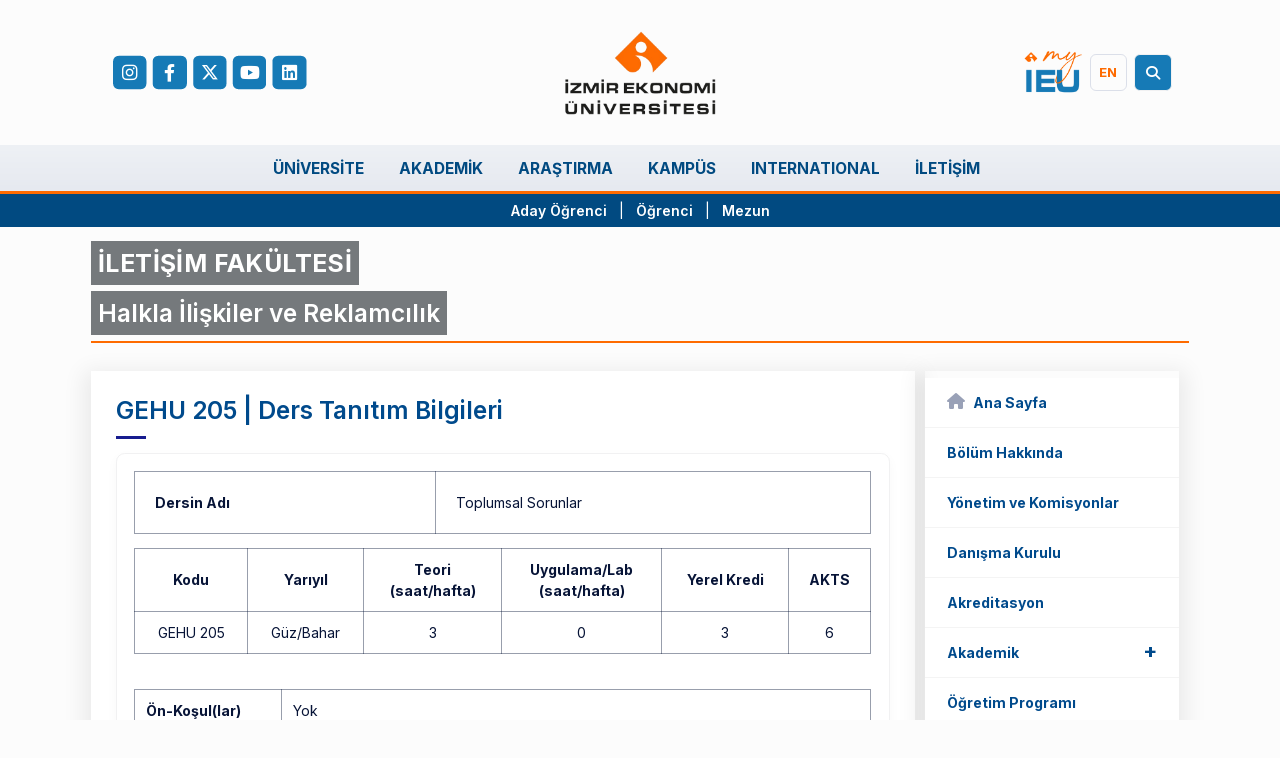

--- FILE ---
content_type: text/html
request_url: https://pra.ieu.edu.tr/tr/syllabus/type/read/id/GEHU+205
body_size: 290904
content:

<!DOCTYPE html>
<html lang="tr-TR">

<head>
        <meta charset="utf-8">
    <meta name="viewport" content="width=device-width, initial-scale=1, shrink-to-fit=no">
    <meta name="theme-color" content="#004a8c">

    
    <title>GEHU 205 | Ders Tanıtım Bilgileri - Halkla İlişkiler ve Reklamcılık | İzmir Ekonomi Üniversitesi</title>
    <meta name="description" content="GEHU 205 Ders Bilgileri | Halkla İlişkiler ve Reklamcılık">
    
    <!-- Preconnect for external resources -->
    <link rel="preconnect" href="https://fonts.googleapis.com">
    <link rel="preconnect" href="https://fonts.gstatic.com" crossorigin>
    <link rel="preconnect" href="https://cdnjs.cloudflare.com">
    <link rel="preconnect" href="https://phoenix.ieu.edu.tr">
    <link rel="preconnect" href="https://www.googletagmanager.com">

    <!-- DNS Prefetch -->
    <link rel="dns-prefetch" href="https://fonts.googleapis.com">
    <link rel="dns-prefetch" href="https://cdnjs.cloudflare.com">

    <!-- Icons -->
    <link rel="shortcut icon" href="https://www.ieu.edu.tr/favicon.ico?ver=1.1" type="image/x-icon">
    <link rel="apple-touch-icon" href="https://www.ieu.edu.tr/images/apple-touch-icon.png">

    <!-- Open Graph Meta Tags -->
    <meta property="og:type" content="website">
    <meta property="og:url" content="https://pra.ieu.edu.tr/webservice/redirect.php">
    <meta property="og:title" content="GEHU 205 | Ders Tanıtım Bilgileri - Halkla İlişkiler ve Reklamcılık | İzmir Ekonomi Üniversitesi">
    <meta property="og:description" content="GEHU 205 Ders Bilgileri | Halkla İlişkiler ve Reklamcılık">
    <meta property="og:site_name" content="İzmir Ekonomi Üniversitesi">

    <!-- Twitter Card Meta Tags -->
    <meta name="twitter:card" content="summary_large_image">
    <meta name="twitter:title" content="GEHU 205 | Ders Tanıtım Bilgileri - Halkla İlişkiler ve Reklamcılık | İzmir Ekonomi Üniversitesi">
    <meta name="twitter:description" content="GEHU 205 Ders Bilgileri | Halkla İlişkiler ve Reklamcılık">

    <!-- Cache Control -->
    <meta http-equiv="Cache-Control" content="no-cache">
    <meta http-equiv="Pragma" content="no-cache">
    <meta http-equiv="Expires" content="0">

    
    <!-- Preload Critical Resources -->
    <link rel="preload" href="https://www.ieu.edu.tr/assets/plugins/global/plugins.bundle.css" as="style">
    <link rel="preload" href="https://www.ieu.edu.tr/assets/css/style.bundle.css" as="style">
    <link rel="preload" href="https://www.ieu.edu.tr/js/jquery.min.js" as="script">

    <!-- Stylesheets -->
    <link rel="stylesheet" href="https://fonts.googleapis.com/css?family=Inter:300,400,500,600,700&display=swap">
    <link rel="stylesheet" href="https://www.ieu.edu.tr/assets/plugins/global/plugins.bundle.css">
    <link rel="stylesheet" href="https://www.ieu.edu.tr/assets/css/style.bundle.css">
    <link rel="stylesheet" href="https://www.ieu.edu.tr/assets/css/customize.css">
    <link rel="stylesheet" href="https://www.ieu.edu.tr/assets/plugins/custom/owlcarousel/css/owl.carousel.min.css">
    <link rel="stylesheet" href="https://cdnjs.cloudflare.com/ajax/libs/font-awesome/6.4.2/css/all.min.css" integrity="sha512-z3gLpd7yknf1YoNbCzqRKc4qyor8gaKU1qmn+CShxbuBusANI9QpRohGBreCFkKxLhei6S9CQXFEbbKuqLg0DA==" crossorigin="anonymous" referrerpolicy="no-referrer">

    <!-- Critical JavaScript -->
    <script src="https://www.ieu.edu.tr/js/jquery.min.js"></script>

    <!-- Lazy Loading Images Script (Optimized) -->
    <script>
        if ('loading' in HTMLImageElement.prototype) {
            // Browser supports native lazy loading
            document.addEventListener("DOMContentLoaded", function() {
                const images = document.querySelectorAll("img:not([loading])");
                images.forEach(img => img.setAttribute("loading", "lazy"));
            });
        } else {
            // Fallback for older browsers - load polyfill if needed
            console.log('Native lazy loading not supported');
        }
    </script>
    
    <!-- Google Tag Manager (Async) -->
    <script>
        (function(w, d, s, l, i) {
            w[l] = w[l] || [];
            w[l].push({
                'gtm.start': new Date().getTime(),
                event: 'gtm.js'
            });
            var f = d.getElementsByTagName(s)[0],
                j = d.createElement(s),
                dl = l != 'dataLayer' ? '&l=' + l : '';
            j.async = true;
            j.src = 'https://www.googletagmanager.com/gtm.js?id=' + i + dl;
            f.parentNode.insertBefore(j, f);
        })(window, document, 'script', 'dataLayer', 'GTM-NVVKLCZ');
    </script>
</head><body id="kt_app_body" data-kt-name="metronic" cz-shortcut-listen="true">
<div class="d-print-none">
        <!-- Google Tag Manager (noscript) -->
    <noscript>
        <iframe src="https://www.googletagmanager.com/ns.html?id=GTM-NVVKLCZ" height="0" width="0" style="display:none;visibility:hidden"></iframe>
    </noscript>
    <!-- End Google Tag Manager (noscript) --><div class="container position-relative">
    <header class="blog-header py-lg-3">
        <div class="row d-flex align-items-center justify-content-between">
            <div class="col-4 d-none d-sm-block">
                <div class="d-inline-flex sc-btns transform09">
                    <a href="https://www.instagram.com/izmirekonomiuni/" title="İzmir Ekonomi Instagram account"
                       class="btn btn-sm btn-icon bg-primary-2 me-2"><i class="text-white fab fa-instagram"></i></a>
                    <a href="https://www.facebook.com/izmirekonomiuniversitesi/" title="İzmir Ekonomi Facebook page"
                       class="btn btn-sm btn-icon bg-primary-2 me-2"><i class="text-white fab fa-facebook-f"></i></a>
                    <a href="https://twitter.com/izmirekonomiuni" title="İzmir Ekonomi Twitter account"
                       class="btn btn-sm btn-icon bg-primary-2 me-2"><i class="text-white fab fa-x-twitter"></i></a>
                    <a href="https://www.youtube.com/user/izmirekonomiuni" title="İzmir Ekonomi YouTube channel"
                       class="btn btn-sm btn-icon bg-primary-2 me-2"><i class="text-white fab fa-youtube"></i></a>
                    <a href="https://linkedin.com/school/izmirekonomiuniversitesi" title="İzmir Ekonomi LinkedIn page"
                       class="btn btn-sm btn-icon bg-primary-2 me-2"><i class="text-white fab fa-linkedin"></i></a>
                </div>

            </div>
            <div class="col-12 col-sm-4 text-center">
                <a class="blog-header-logo text-dark" href="#">
                    <a class='cd-logo' href='https://www.ieu.edu.tr/tr/'><img class='img-fluid mx-auto d-block'  src='https://www.ieu.edu.tr/images/logo-tr.png' alt='Logo' style='width: 15rem!important;'></a>                </a>
            </div>
            <div class="col-4 d-none d-sm-block text-end">
                <div class="d-inline-flex ">
                    <div class="btn btn-sm btn-icon me-5"
                         data-language="en">
                        <a href="https://my.ieu.edu.tr/">
                            <img style="width: 100%; height: auto; transform: scale(1.8);"
                                 src="https://www.ieu.edu.tr/assets/media/logos/my-ieu-logo.png"
                                 alt="My IEU Logo">
                        </a>


                    </div>
                    <div class="btn btn-sm btn-icon border border-gray-300 language me-2"
                         data-language="en">
                        <!--                        <a class="text-center" onclick="changeLanguage()">-->
                        <!--                                <small class="dil text-main-orange fw-bold">-->
                        <!--</small>-->
                        <!--                        </a>-->
                        <a class="language"
                           title="switch to English"
                           data-language="en" href="#">
                            <span
                                    class="dil pr-3 text-main-orange">EN</span>
                        </a>

                    </div>
                    <div class="d-inline-flex sc-btns">
                        <a id="searchTrigger" class="cd-search-trigger" href="#cd-search">
                            <div class="btn btn-sm btn-icon border bg-primary-2 me-2">
                                <i class="fas fa-search text-white"></i>
                            </div>
                        </a>
                    </div>


                </div>
            </div>

            <div style="position: absolute;right: 10px;top: 40%;"
                 class="btn btn-icon btn-icon-gray-600 border border-gray-300 w-35px h-35px w-md-40px h-md-40px d-sm-none"
                 data-kt-menu-trigger="{default: 'click', lg: 'hover'}" data-kt-menu-attach="parent"
                 data-kt-menu-placement="bottom-end">
                <a href="#" class="btn btn-icon btn-color-gray-700 btn-active-color-primary w-35px h-35px"
                   id="mobile_top_menu">
                    <i class="fa-solid fa-bars ki-text-align-left fs-1" style="color:black;"></i>
                </a>
            </div>

            <div style="position: absolute;right: 50px;top: 40%;"
                 class="btn btn-icon btn-icon-gray-600 border  border-gray-300 w-35px h-35px w-md-40px h-md-40px d-sm-none">

                <a data-bs-toggle="modal" data-bs-target="#cd-search" id="mobile-search-icon" href="#cd-search"
                   class="btn btn-icon btn-color-gray-700 btn-active-color-primary w-35px h-35px">
                    <i class="fas fa-search ki-text-align-left fs-1" style="color:black"></i>
                </a>

            </div>

        </div>
    </header>
</div>

<div class="container-fluid position-relative" style="margin: 0;padding: 0;">
    <div class="row header-gray">
        <div id="kt_app_header" class="app-header" data-kt-sticky="false"
             data-kt-sticky-activate="{default: false, lg: true}" data-kt-sticky-name="app-header-sticky"
             data-kt-sticky-offset="{default: false, lg: '300px'}">
            <div class="d-flex align-items-center justify-content-end  justify-content-lg-center flex-row-fluid"
                 id="kt_app_header_wrapper">
                <div class="d-flex align-items-stretch" id="kt_app_header_menu_wrapper">
                    <div class="app-header-menu app-header-mobile-drawer align-items-stretch" data-kt-drawer="true"
                         data-kt-drawer-name="app-header-menu" data-kt-drawer-activate="{default: true, lg: false}"
                         data-kt-drawer-overlay="true" data-kt-drawer-width="{default:'200px', '300px': '250px'}"
                         data-kt-drawer-direction="start" data-kt-drawer-toggle="#kt_app_header_menu_toggle"
                         data-kt-swapper="true" data-kt-swapper-mode="prepend"
                         data-kt-swapper-parent="{default: '#kt_app_body', lg: '#kt_app_header_menu_wrapper'}">
                        <div class="menu menu-rounded menu-column menu-lg-row menu-active-bg menu-title-gray-600 menu-state-gray-900 menu-arrow-gray-500 fw-semibold fw-semibold fs-6 align-items-stretch my-5 my-lg-0 px-2 px-lg-0"
                             id="#kt_app_header_menu" data-kt-menu="true">

                            <div data-kt-menu-trigger="{default: 'click', lg: 'hover'}"
                                 data-kt-menu-placement="bottom-start" data-kt-menu-offset="-400,0"
                                 class="menu-item menu-lg-down-accordion me-0 me-lg-2">
                                <span class="menu-link">
                                    <span
                                            class="menu-title text-uppercase">Üniversite</span>
                                    <span class="menu-arrow d-lg-none"></span>
                                </span>
                                <div class="menu-sub menu-sub-lg-down-accordion menu-sub-lg-dropdown p-0">
                                    <div class="menu-active-bg px-4 px-lg-0">
                                        <div class="tab-content py-4 py-lg-8 px-lg-7">
                                            <div class="tab-pane active w-lg-1000px"
                                                 id="kt_app_header_menu_pages_pages">
                                                <div class="row">

                                                    <div class="col-lg-4 mb-6 mb-lg-0">
                                                        <div class="menu-item p-0 m-0 border-gray-300 border-bottom">
                                                            <a href="https://www.ieu.edu.tr/tr/baskanimizdan"
                                                               class="menu-link">
                                                                <i
                                                                        class="fa-solid fa-angles-right text-main-orange me-1"></i><span
                                                                        class="menu-title ">Başkanımızdan</span>
                                                            </a>
                                                        </div>
                                                        <div class="menu-item p-0 m-0 border-gray-300 border-bottom">
                                                            <a class="menu-link"
                                                               href="https://www.ieu.edu.tr/tr/rektorumuzden">
                                                                <i
                                                                        class="fa-solid fa-angles-right text-main-orange me-1"></i><span
                                                                        class="menu-title ">Rektörümüzden</span>
                                                            </a>
                                                        </div>
                                                        <div class="menu-item p-0 m-0 border-gray-300 border-bottom">
                                                            <a class="menu-link"
                                                               href='https://www.ieu.edu.tr/tr/tarihce'>
                                                                <i
                                                                        class="fa-solid fa-angles-right text-main-orange me-1"></i><span
                                                                        class="menu-title ">Tarihçe</span>
                                                            </a>
                                                        </div>
                                                        <div class="menu-item p-0 m-0 border-gray-300 border-bottom">
                                                            <a class="menu-link"
                                                               href="https://www.ieu.edu.tr/tr/mutevelli-heyeti">
                                                                <i
                                                                        class="fa-solid fa-angles-right text-main-orange me-1"></i><span
                                                                        class="menu-title ">Mütevelli Heyeti</span>
                                                            </a>
                                                        </div>
                                                        <div class="menu-item p-0 m-0 border-gray-300 border-bottom">
                                                            <a class="menu-link"
                                                               href="https://www.ieu.edu.tr/tr/idari-birimler">
                                                                <i
                                                                        class="fa-solid fa-angles-right text-main-orange me-1"></i><span
                                                                        class="menu-title ">İdari Birimler</span>
                                                            </a>
                                                        </div>
                                                    </div>
                                                    <div class="col-lg-4 mb-6 mb-lg-0">
                                                        <div class="menu-item p-0 m-0 border-gray-300 border-bottom">
                                                            <a class="menu-link"
                                                               href="https://www.ieu.edu.tr/tr/rektorluk">
                                                                <i
                                                                        class="fa-solid fa-angles-right text-main-orange me-1"></i><span
                                                                        class="menu-title ">Rektörlük</span>
                                                            </a>
                                                        </div>
                                                        <div class="menu-item p-0 m-0 border-gray-300 border-bottom">
                                                            <a class="menu-link"
                                                               href="https://www.ieu.edu.tr/tr/misyon-ve-vizyon">
                                                                <i
                                                                        class="fa-solid fa-angles-right text-main-orange me-1"></i><span
                                                                        class="menu-title ">Misyon ve Vizyon</span>
                                                            </a>
                                                        </div>
                                                        <div class="menu-item p-0 m-0 border-gray-300 border-bottom">
                                                            <a class="menu-link"
                                                               href="https://www.ieu.edu.tr/tercih/tr/burslar.php">
                                                                <i
                                                                        class="fa-solid fa-angles-right text-main-orange me-1"></i><span
                                                                        class="menu-title ">Burslar</span>
                                                            </a>
                                                        </div>
                                                        <div class="menu-item p-0 m-0 border-gray-300 border-bottom">
                                                            <a class="menu-link"
                                                               href="https://www.ieu.edu.tr/tr/is-birligi">
                                                                <i
                                                                        class="fa-solid fa-angles-right text-main-orange me-1"></i><span
                                                                        class="menu-title ">İş Birliği</span>
                                                            </a>
                                                        </div>
                                                        <div class="menu-item p-0 m-0 border-gray-300 border-bottom">
                                                            <a class="menu-link"
                                                               href="https://kalite.ieu.edu.tr/tr">
                                                                <i
                                                                        class="fa-solid fa-angles-right text-main-orange me-1"></i><span
                                                                        class="menu-title ">İEÜ'de Kalite Yapılanması</span>
                                                            </a>
                                                        </div>
                                                    </div>
                                                    <div class="col-lg-4 mb-6 mb-lg-0">
                                                        <div class="menu-item p-0 m-0 border-gray-300 border-bottom">
                                                            <a class="menu-link"
                                                               href="https://www.ieu.edu.tr/tr/bylaws/type/all">
                                                                <i
                                                                        class="fa-solid fa-angles-right text-main-orange me-1"></i><span
                                                                        class="menu-title ">Yönetmelik / Yönerge</span>
                                                            </a>
                                                        </div>
                                                        <div class="menu-item p-0 m-0 border-gray-300 border-bottom">
                                                            <a class="menu-link"
                                                               href="https://www.ieu.edu.tr/tr/odullerimiz">
                                                                <i
                                                                        class="fa-solid fa-angles-right text-main-orange me-1"></i><span
                                                                        class="menu-title ">Ödüllerimiz</span>
                                                            </a>
                                                        </div>
                                                        <div class="menu-item p-0 m-0 border-gray-300 border-bottom">
                                                            <a class="menu-link"
                                                               href="https://www.ieu.edu.tr/tr/kisisel-verilerin-korunmasi">
                                                                <i
                                                                        class="fa-solid fa-angles-right text-main-orange me-1"></i><span
                                                                        class="menu-title ">Kişisel Verilerin Korunması</span>
                                                            </a>
                                                        </div>
                                                        <div class="menu-item p-0 m-0 border-gray-300 border-bottom">
                                                            <a class="menu-link"
                                                               href="https://www.ieu.edu.tr/tr/toplumsal-cinsiyet-esitligi-plani-2022-2025">
                                                                <i
                                                                        class="fa-solid fa-angles-right text-main-orange me-1"></i><span
                                                                        class="menu-title ">Toplumsal Cinsiyet Eşitliği Planı</span>
                                                            </a>
                                                        </div>
                                                        <div class="menu-item p-0 m-0 border-gray-300 border-bottom">
                                                            <a class="menu-link"
                                                               href="https://www.ieu.edu.tr/tr/ilke-ve-politikalarimiz">
                                                                <i
                                                                        class="fa-solid fa-angles-right text-main-orange me-1"></i><span
                                                                        class="menu-title ">İlke ve Politikalarımız</span>
                                                            </a>
                                                        </div>
                                                    </div>

                                                </div>
                                            </div>
                                        </div>
                                    </div>
                                </div>
                            </div>





                            <div onmouseleave="resetSelectionsAll();blockDefault()" data-kt-menu-trigger="{default: 'click', lg: 'hover'}"
    data-kt-menu-placement="bottom-start" data-kt-menu-offset="-400,0"
    class="menu-item menu-lg-down-accordion me-0 me-lg-2 " xmlns="http://www.w3.org/1999/html"
    xmlns="http://www.w3.org/1999/html" xmlns="http://www.w3.org/1999/html" xmlns="http://www.w3.org/1999/html"
    xmlns="http://www.w3.org/1999/html"><span class="menu-link">
        <span class="menu-title text-uppercase">Akademik</span>
        <span class="menu-arrow d-lg-none"></span>
    </span>
    <div class="menu-sub menu-sub-lg-down-accordion menu-sub-lg-dropdown p-0 ">
        <div class="menu-active-bg px-4 px-lg-0">
            <div class="tab-content py-4 py-lg-8 px-lg-7">
                <div class="tab-pane active w-lg-1000px" id="kt_app_header_menu_pages_pages">
                    <div class="row">
                        <div class="col-lg-4 mb-6 mb-lg-0">
                            <div class="menu-item p-0 m-0 border-gray-300 border-bottom mb-3">
                                <a href="javascript:;" onclick="toggleSubmenu('yuksekokul_submenu');resetSubmenu('fakulte_submenu',
                                   'lisansustu_submenu','arastirma_submenu');resetSelections()">
                                    <i class="fa-solid fa-angles-right text-main-orange me-1"></i>
                                    <span
                                        class="menu-title">Yüksekokullar</span>
                                </a>
                            </div>
                            <div class="menu-item p-0 m-0 border-gray-300 border-bottom mb-3">
                                <a href="javascript:;" onclick="toggleSubmenu('fakulte_submenu');resetSubmenu('yuksekokul_submenu',
                                   'lisansustu_submenu','arastirma_submenu');resetSelections()">
                                    <i class="fa-solid fa-angles-right text-main-orange me-1"></i>
                                    <span
                                        class="menu-title">Fakülteler</span>
                                </a>
                            </div>
                            <div class="menu-item p-0 m-0 border-gray-300 border-bottom mb-3">
                                <a href="https://lisansustu.ieu.edu.tr/tr">
                                    <i class="fa-solid fa-angles-right text-main-orange me-1"></i>
                                    <span
                                        class="menu-title">Lisansüstü Eğitim Enstitüsü</span>
                                </a>
                            </div>

                            <!-- Buraya yeni araştırma merkezleri sekmesini ekleyebilirsin -->
                            
                            <div class="menu-item p-0 m-0 border-gray-300 border-bottom mb-3">
                                <a href="https://ortakdersler.ieu.edu.tr/tr"
                                    onclick="toggleSubmenu('ortak_dersler_submenu'); resetSubmenu('yuksekokul_submenu', 'fakulte_submenu', 'lisansustu_submenu');resetSelections()">
                                    <i class="fa-solid fa-angles-right text-main-orange me-1"></i>
                                    <span
                                        class="menu-title">Ortak Dersler</span>
                                </a>
                            </div>

                        </div>

                        <div class="col-lg-4 mb-6 mb-lg-0 border-start border-end border-gray-300">
                            <div class="menu-submenu" id="yuksekokul_submenu" style="display: none;">
                                <ul>
                                    <li>
                                        <div class="menu-item p-0 m-0 border-gray-300 border-bottom mb-3">
                                            <a href="javascript:;"
                                                onclick="showDepartments('Adalet Meslek Yüksekokulu')"><i
                                                    class="fa-solid fa-angles-right text-main-orange me-1"></i>
                                                <span class="menu-title">
                                                    Adalet Meslek Yüksekokulu
                                            </a>
                                            </span </div>
                                    </li>
                                    <li>
                                        <div class="menu-item p-0 m-0 border-gray-300 border-bottom mb-3">
                                            <a href="javascript:;" onclick="showDepartments('Meslek Yüksekokulu')"><i
                                                    class="fa-solid fa-angles-right text-main-orange me-1"></i>
                                                <span class="menu-title">
                                                    Meslek Yüksekokulu
                                            </a>
                                            </span </div>
                                    </li>
                                    <li>
                                        <div class="menu-item p-0 m-0 border-gray-300 border-bottom mb-3">
                                            <a href="javascript:;"
                                                onclick="showDepartments('Sağlık Hizmetleri Meslek Yüksekokulu')"><i
                                                    class="fa-solid fa-angles-right text-main-orange me-1"></i>
                                                <span class="menu-title">
                                                    Sağlık Hizmetleri Meslek Yüksekokulu
                                            </a>
                                            </span </div>
                                    </li>
                                    <li>
                                        <div class="menu-item p-0 m-0 border-gray-300 border-bottom mb-3">
                                            <a href="javascript:;"
                                                onclick="showDepartments('Uygulamalı Yönetim Bilimleri Yüksekokulu')"><i
                                                    class="fa-solid fa-angles-right text-main-orange me-1"></i>
                                                <span class="menu-title">
                                                    Uygulamalı Yönetim Bilimleri Yüksekokulu                                            </a>
                                            </span </div>
                                    </li>
                                    <li>
                                        <div class="menu-item p-0 m-0 border-gray-300 border-bottom mb-3">
                                            <a href="javascript:;"
                                                onclick="showDepartments('Yabancı Diller Yüksekokulu')"><i
                                                    class="fa-solid fa-angles-right text-main-orange me-1"></i>
                                                <span class="menu-title">
                                                    Yabancı Diller Yüksekokulu                                            </a>
                                            </span </div>
                                    </li>
                                </ul>
                            </div>
                            <div class="menu-submenu" id="fakulte_submenu" style="display: none;">
                                <ul>
                                    <li>
                                        <div class="menu-item p-0 m-0 border-gray-300 border-bottom mb-3">
                                            <a href="javascript:;" onclick="showDepartments('Fen-Edebiyat Fakültesi')">
                                                <i class="fa-solid fa-angles-right text-main-orange me-1"></i>
                                                <span class="menu-title">
                                                    Fen-Edebiyat Fakültesi                                                </span></a>
                                        </div>
                                    </li>
                                    <li>
                                        <div class="menu-item p-0 m-0 border-gray-300 border-bottom mb-3">
                                            <a href="javascript:;"
                                                onclick="showDepartments('Güzel Sanatlar ve Tasarım Fakültesi')">
                                                <i class="fa-solid fa-angles-right text-main-orange me-1"></i>
                                                <span class="menu-title">
                                                    Güzel Sanatlar ve Tasarım Fakültesi                                                </span></a>
                                        </div>
                                    </li>
                                    <li>
                                        <div class="menu-item p-0 m-0 border-gray-300 border-bottom mb-3">
                                            <a href="javascript:;" onclick="showDepartments('Hukuk Fakültesi')">
                                                <i class="fa-solid fa-angles-right text-main-orange me-1"></i>
                                                <span class="menu-title">
                                                    Hukuk Fakültesi                                                </span></a>
                                        </div>
                                    </li>
                                    <li>
                                        <div class="menu-item p-0 m-0 border-gray-300 border-bottom mb-3">
                                            <a href="javascript:;" onclick="showDepartments('İletişim Fakültesi')"><i
                                                    class="fa-solid fa-angles-right text-main-orange me-1"></i>
                                                <span class="menu-title">
                                                    İletişim Fakültesi                                                </span></a>
                                        </div>
                                    </li>
                                    <li>
                                        <div class="menu-item p-0 m-0 border-gray-300 border-bottom mb-3">
                                            <a href="javascript:;" onclick="showDepartments('İşletme Fakültesi')"><i
                                                    class="fa-solid fa-angles-right text-main-orange me-1"></i>
                                                <span class="menu-title">
                                                    İşletme Fakültesi                                                </span></a>
                                        </div>
                                    </li>
                                    <li>
                                        <div class="menu-item p-0 m-0 border-gray-300 border-bottom mb-3">
                                            <a href="javascript:;" onclick="showDepartments('Mühendislik Fakültesi')"><i
                                                    class="fa-solid fa-angles-right text-main-orange me-1"></i>
                                                <span class="menu-title">
                                                    Mühendislik Fakültesi                                                </span></a>
                                        </div>
                                    </li>
                                    <li>
                                        <div class="menu-item p-0 m-0 border-gray-300 border-bottom mb-3">
                                            <a href="javascript:;"
                                                onclick="showDepartments('Sağlık Bilimleri Fakültesi')"><i
                                                    class="fa-solid fa-angles-right text-main-orange me-1"></i>
                                                <span class="menu-title">
                                                    Sağlık Bilimleri Fakültesi                                                </span></a>
                                        </div>
                                    </li>
                                    <li>
                                        <div class="menu-item p-0 m-0 border-gray-300 border-bottom mb-3">
                                            <a href="javascript:;" onclick="showDepartments('Tıp Fakültesi')"><i
                                                    class="fa-solid fa-angles-right text-main-orange me-1"></i>
                                                <span class="menu-title">
                                                    Tıp Fakültesi                                                </span></a>
                                        </div>
                                    </li>
                                </ul>
                            </div>
                            
                            <div class="menu-submenu" id="lisansustu_submenu" style="display: none;">
                                <ul>
                                    <li>
                                        <div class="menu-item p-0 m-0 border-gray-300 border-bottom mb-3">
                                            <a href="https://lisansustu.ieu.edu.tr/tr"><i
                                                        class="fa-solid fa-angles-down text-main-orange me-1"></i>
                                                <span class="menu-title">
                                                    Lisansüstü Eğitim Enstitüsü                                                </span></a>
                                        </div>
                                    </li>
                                    <li>
                                        <div class="menu-item p-0 m-0 border-gray-300 border-bottom mb-3">
                                            <a href="javascript:;" onclick="showDepartments('Ekonomi Alanı')"><i
                                                    class="fa-solid fa-angles-right text-main-orange me-1"></i>
                                                <span class="menu-title">
                                                    Ekonomi Alanı                                                </span></a>
                                        </div>
                                    </li>
                                    <li>
                                        <div class="menu-item p-0 m-0 border-gray-300 border-bottom mb-3">
                                            <a href="javascript:;" onclick="showDepartments('Hukuk Alanı')"><i
                                                    class="fa-solid fa-angles-right text-main-orange me-1"></i>
                                                <span class="menu-title">
                                                    Hukuk Alanı                                                </span></a>
                                        </div>
                                    </li>
                                    <li>
                                        <div class="menu-item p-0 m-0 border-gray-300 border-bottom mb-3">
                                            <a href="javascript:;" onclick="showDepartments('İletişim Alanı')"><i
                                                    class="fa-solid fa-angles-right text-main-orange me-1"></i>
                                                <span class="menu-title">
                                                    İletişim Alanı                                                </span></a>
                                        </div>
                                    </li>
                                    <li>
                                        <div class="menu-item p-0 m-0 border-gray-300 border-bottom mb-3">
                                            <a href="javascript:;" onclick="showDepartments('İşletme Alanı')"><i
                                                    class="fa-solid fa-angles-right text-main-orange me-1"></i>
                                                <span class="menu-title">
                                                    İşletme Alanı                                                </span></a>
                                        </div>
                                    </li>
                                    <li>
                                        <div class="menu-item p-0 m-0 border-gray-300 border-bottom mb-3">
                                            <a href="javascript:;" onclick="showDepartments('Lojistik Alanı')"><i
                                                    class="fa-solid fa-angles-right text-main-orange me-1"></i>
                                                <span class="menu-title">
                                                    Lojistik Alanı                                                </span></a>
                                        </div>
                                    </li>
                                    <li>
                                        <div class="menu-item p-0 m-0 border-gray-300 border-bottom mb-3">
                                            <a href="javascript:;" onclick="showDepartments('Matematik Alanı')">
                                                <i class="fa-solid fa-angles-right text-main-orange me-1"></i>
                                                <span class="menu-title">
                                                    Matematik Alanı                                                </span></a>
                                        </div>
                                    </li>
                                    <li>
                                        <div class="menu-item p-0 m-0 border-gray-300 border-bottom mb-3">
                                            <a href="javascript:;" onclick="showDepartments('Mimarlık Alanı')">
                                                <i class="fa-solid fa-angles-right text-main-orange me-1"></i>
                                                <span class="menu-title">
                                                    Mimarlık Alanı                                                </span></a>
                                        </div>
                                    </li>
                                    <li>
                                        <div class="menu-item p-0 m-0 border-gray-300 border-bottom mb-3">
                                            <a href="javascript:;" onclick="showDepartments('Mühendislik Alanı')"><i
                                                    class="fa-solid fa-angles-right text-main-orange me-1"></i>
                                                <span class="menu-title">
                                                    Mühendislik Alanı                                                </span></a>
                                        </div>
                                    </li>
                                    <li>
                                        <div class="menu-item p-0 m-0 border-gray-300 border-bottom mb-3">
                                            <a href="javascript:;" onclick="showDepartments('Psikoloji Alanı')"><i
                                                    class="fa-solid fa-angles-right text-main-orange me-1"></i>
                                                <span class="menu-title">
                                                    Psikoloji Alanı                                                </span></a>
                                        </div>
                                    </li>
                                    <li>
                                        <div class="menu-item p-0 m-0 border-gray-300 border-bottom mb-3">
                                            <a href="javascript:;" onclick="showDepartments('Sağlık Alanı')"><i
                                                    class="fa-solid fa-angles-right text-main-orange me-1"></i>
                                                <span class="menu-title">
                                                    Sağlık Alanı                                                </span></a>
                                        </div>
                                    </li>
                                    <li>
                                        <div class="menu-item p-0 m-0 border-gray-300 border-bottom mb-3">
                                            <a href="javascript:;"
                                                onclick="showDepartments('Siyaset Bilimi ve Uluslararası İlişkiler Alanı')"><i
                                                    class="fa-solid fa-angles-right text-main-orange me-1"></i>
                                                <span class="menu-title">
                                                    Siyaset Bilimi ve Uluslararası İlişkiler Alanı                                                </span></a>
                                        </div>
                                    </li>
                                    <li>
                                        <div class="menu-item p-0 m-0 border-gray-300 border-bottom mb-3">
                                            <a href="javascript:;"
                                                onclick="showDepartments('Sürdürülebilir Enerji Alanı')"><i
                                                    class="fa-solid fa-angles-right text-main-orange me-1"></i>
                                                <span class="menu-title">
                                                    Sürdürülebilir Enerji Alanı                                                </span></a>
                                        </div>
                                    </li>
                                    <li>
                                        <div class="menu-item p-0 m-0 border-gray-300 border-bottom mb-3">
                                            <a href="javascript:;"
                                                onclick="showDepartments('Tasarım Çalışmaları Alanı')"><i
                                                    class="fa-solid fa-angles-right text-main-orange me-1"></i>
                                                <span class="menu-title">
                                                    Tasarım Çalışmaları Alanı                                                </span></a>
                                        </div>
                                    </li>
                                    <li>
                                        <div class="menu-item p-0 m-0 border-gray-300 border-bottom mb-3">
                                            <a href="javascript:;"
                                                onclick="showDepartments('Yabancı Diller Eğitimi Alanı')"><i
                                                    class="fa-solid fa-angles-right text-main-orange me-1"></i>
                                                <span class="menu-title">
                                                    Yabancı Diller Eğitimi Alanı                                                </span></a>
                                        </div>
                                    </li>

                                </ul>
                            </div>


                        </div>
                        <div class="col-lg-4 mb-6 mb-lg-0">

                            <div class="menu-submenu" id="bolum_submenu" style="display: none;">
                                <!-- Bölüm listesi -->
                                <ul id="department_list">
                                    <!-- Bölümler burada dinamik olarak oluşturulacak -->
                                </ul>
                            </div>
                        </div>
                    </div>
                </div>
            </div>
        </div>
    </div>
</div>

<script>
    var departments = {
        
        'Adalet Meslek Yüksekokulu' : [
            {url:'https://adl.ieu.edu.tr',name:'Adalet Meslek Yüksekokulu'},
            {url:'https://adl.ieu.edu.tr/adalet/tr',name:'Adalet (Türkçe)'},
            {url:'https://adl.ieu.edu.tr/hukuk_buro_yonetimi/tr',name:'Hukuk Büro Yönetimi ve Sekreterliği (Türkçe)'}
        ],
        'Meslek Yüksekokulu':[
            {url:'https://vs.ieu.edu.tr/tr',name:'Meslek Yüksekokulu'},
            {url:'https://bs.ieu.edu.tr/tr',name:'Bankacılık ve Sigortacılık (Türkçe)'},
            {url:'https://vs.ieu.edu.tr/cp/tr',name:'Bilgisayar Programcılığı (Türkçe)'},
            {url:'https://dt.ieu.edu.tr/tr',name:'Dış Ticaret (Türkçe)'},
            {url:'https://vs.ieu.edu.tr/graphic_design/tr',name:'Grafik Tasarım (Türkçe)'},
            {url:'https://vs.ieu.edu.tr/interior_design/tr',name:'İç Mekân Tasarımı (Türkçe)'},
            {url:'https://vs.ieu.edu.tr/insaat/tr',name:'İnşaat Teknolojisi (Türkçe)'},
            {url:'https://vs.ieu.edu.tr/ohs/tr',name:'İş Sağlığı ve Güvenliği (Türkçe)'},
            {url:'https://vs.ieu.edu.tr/medyaveiletisim/tr',name:'Medya ve İletişim (Türkçe)'},
            {url:'https://vs.ieu.edu.tr/architectural_restoration/tr',name:'Mimari Restorasyon (Türkçe)'},
            {url:'https://rtv.ieu.edu.tr/tr',name:'Radyo ve Televizyon Programcılığı (Türkçe)'},
            {url:'https://vs.ieu.edu.tr/civil_aviation/tr',name:'Sivil Havacılık Kabin Hizmetleri (Türkçe)'},
            {url:'https://vs.ieu.edu.tr/ground_services/tr',name:'Sivil Hava Ulaştırma İşletmeciliği (Türkçe)'},
            {url:'https://vs.ieu.edu.tr/tourism/tr',name:'Turizm ve Otel İşletmeciliği (Türkçe)'},
            {url:'https://vs.ieu.edu.tr/uic/tr',name:'Uygulamalı İngilizce Çevirmenlik'},
        ],
        'Sağlık Hizmetleri Meslek Yüksekokulu':[
            {url:'https://shs.ieu.edu.tr/tr',name:'Sağlık Hizmetleri Meslek Yüksekokulu'},
            {url:'https://shs.ieu.edu.tr/cd/tr',name:'Çocuk Gelişimi'},
            {url:'https://shs.ieu.edu.tr/pt/tr',name:'Fizyoterapi'},
            {url:'https://shs.ieu.edu.tr/paramedic/tr',name:'İlk ve Acil Yardım Programı'},
            {url:'https://shs.ieu.edu.tr/opt/tr',name:'Optisyenlik'},
            {url:'https://shs.ieu.edu.tr/tds/tr',name:'Tıbbi Dokümantasyon ve Sekreterlik (Türkçe)'},
            {url:'https://shs.ieu.edu.tr/mit/tr',name:'Tıbbi Görüntüleme Teknikleri'},
            {url:'https://shs.ieu.edu.tr/medical_laboratory_techniques/tr',name:'Tıbbi Laboratuvar Teknikleri'},
            {url:'https://shs.ieu.edu.tr/yasli_bakimi/tr',name:'Yaşlı Bakımı (Türkçe)'},
        ],
        'Uygulamalı Yönetim Bilimleri Yüksekokulu':[
            {url:'https://sams.ieu.edu.tr/tr',name:'Uygulamalı Yönetim Bilimleri Yüksekokulu'},
            {url:'https://culinary.ieu.edu.tr/tr',name:'Gastronomi ve Mutfak Sanatları'},
        ],
        'Yabancı Diller Yüksekokulu':[
            {url:'https://sfl.ieu.edu.tr/tr',name:'Yabancı Diller Yüksekokulu'},
        ],
        'Fen-Edebiyat Fakültesi':[
            {url:'https://fas.ieu.edu.tr/tr',name:'Fen-Edebiyat Fakültesi'},
            {url:'https://physics.ieu.edu.tr/tr',name:'Fizik'},
            {url:'https://dm.ieu.edu.tr/tr',name:'Matematik'},
            {url:'https://dti.ieu.edu.tr/tr',name:'İngilizce Mütercim ve Tercümanlık'},
            {url:'https://psikoloji.ieu.edu.tr/tr',name:'Psikoloji'},
            {url:'https://soc.ieu.edu.tr/tr',name:'Sosyoloji'},
        ],
        'Güzel Sanatlar ve Tasarım Fakültesi':[
            {url:'https://fadf.ieu.edu.tr/tr',name:'Güzel Sanatlar ve Tasarım Fakültesi'},
            {url:'https://ent.ieu.edu.tr/tr',name:'Endüstriyel Tasarım'},
            {url:'https://ilt.ieu.edu.tr/tr',name:'Görsel İletişim Tasarımı'},
            {url:'https://ic.ieu.edu.tr/tr',name:'İçmimarlık ve Çevre Tasarımı'},
            {url:'https://mmr.ieu.edu.tr/tr',name:'Mimarlık'},
            {url:'https://mt.ieu.edu.tr/tr',name:'Tekstil ve Moda Tasarımı'},
        ],
        'Hukuk Fakültesi':[
            {url:'https://law.ieu.edu.tr/tr',name:'Hukuk Fakültesi'},
        ],
        'İletişim Fakültesi':[
            {url:'https://fc.ieu.edu.tr/tr',name:'İletişim Fakültesi'},
            {url:'https://pra.ieu.edu.tr/tr',name:'Halkla İlişkiler ve Reklamcılık'},
            {url:'https://mc.ieu.edu.tr/tr',name:'Yeni Medya ve İletişim'},
            {url:'https://cdm.ieu.edu.tr/tr',name:'Sinema ve Dijital Medya'},
        ],
        'İşletme Fakültesi':[
            {url:'https://isl.ieu.edu.tr/tr',name:'İşletme Fakültesi'},
            {url:'https://eco.ieu.edu.tr/tr',name:'Ekonomi'},
            {url:'https://dba.ieu.edu.tr/tr',name:'İşletme'},
            {url:'https://dlm.ieu.edu.tr/tr',name:'Lojistik Yönetimi'},
            {url:'https://daa.ieu.edu.tr/tr',name:'Muhasebe ve Denetim Programı'},
            {url:'https://ireu.ieu.edu.tr/tr',name:'Siyaset Bilimi ve Uluslararası İlişkiler'},
            {url:'https://itf.ieu.edu.tr/tr',name:'Uluslararası Ticaret ve Finansman'},
        ],
        'Mühendislik Fakültesi':[
            {url:'https://fecs.ieu.edu.tr/tr',name:'Mühendislik Fakültesi'},
            {url:'https://ce.ieu.edu.tr/tr',name:'Bilgisayar Mühendisliği'},
            {url:'https://bme.ieu.edu.tr/tr',name:'Biyomedikal Mühendisliği'},
            {url:'https://eee.ieu.edu.tr/tr',name:'Elektrik-Elektronik Mühendisliği'},
            {url:'https://ie.ieu.edu.tr/tr',name:'Endüstri Mühendisliği'},
            {url:'https://dfe.ieu.edu.tr/tr',name:'Gıda Mühendisliği'},
            {url:'https://gbe.ieu.edu.tr/tr',name:'Genetik ve Biyomühendislik'},
            {url:'https://ae.ieu.edu.tr/tr',name:'Havacılık ve Uzay Mühendisliği'},
            {url:'https://cie.ieu.edu.tr/tr',name:'İnşaat Mühendisliği'},
            {url:'https://me.ieu.edu.tr/tr',name:'Makine Mühendisliği'},
            {url:'https://mce.ieu.edu.tr/tr',name:'Mekatronik Mühendisliği'},
            {url:'https://se.ieu.edu.tr/tr',name:'Yazılım Mühendisliği'},
        ],
        'Sağlık Bilimleri Fakültesi':[
            {url:'https://fhs.ieu.edu.tr/tr',name:'Sağlık Bilimleri Fakültesi'},
            {url:'https://ftr.ieu.edu.tr/tr',name:'Fizyoterapi ve Rehabilitasyon'},
            {url:'https://nursing.ieu.edu.tr/tr',name:'Hemşirelik'},
            {url:'https://hm.ieu.edu.tr/tr',name:'Sağlık Yönetimi'},
            {url:'https://bdb.ieu.edu.tr/tr',name:'Beslenme ve Diyetetik'},
        ],
        'Tıp Fakültesi':[
            {url:'https://tip.ieu.edu.tr',name:'Tıp Fakültesi'},
        ],
        'Ekonomi Alanı':[
            
            {url:'https://lisansustu.ieu.edu.tr/tr/ekonomi-lisansustu-programlari',name:'Ekonomi Alanı'},
            {url:'https://lisansustu.ieu.edu.tr/finans_ekonomisi/tr',name:'Finans Ekonomisi Tezli Yüksek Lisans'},
            {url:'https://lisansustu.ieu.edu.tr/finans_ekonomisi_tezsiz/tr',name:'Finans Ekonomisi Tezsiz Yüksek Lisans'},
        ],
        'Hukuk Alanı':[
            
            {url:'https://lisansustu.ieu.edu.tr/tr/hukuk-lisansustu-programi',name:'Hukuk Alanı'},
            {url:'https://lisansustu.ieu.edu.tr/kamu_hukuku/tr',name:' Kamu Hukuku Tezli Yüksek Lisans'},
            {url:'https://lisansustu.ieu.edu.tr/kamu_hukuku_tezsiz/tr',name:'Kamu Hukuku Tezsiz Yüksek Lisans'},
            {url:'https://lisansustu.ieu.edu.tr/kamu_hukuku_doktora/tr',name:'Kamu Hukuku Doktora Programı'},
            {url:'https://lisansustu.ieu.edu.tr/ozel_hukuk/tr ',name:'Özel Hukuk Tezli Yüksek Lisans '},
            {url:'https://lisansustu.ieu.edu.tr/ozel_hukuk_tezsiz/tr',name:'Özel Hukuk Tezsiz Yüksek Lisans '},
            {url:'https://lisansustu.ieu.edu.tr/ozel_hukuk_doktora/tr',name:'Özel Hukuk Doktora'},
        ],
        'İletişim Alanı':[
            
            {url:'https://lisansustu.ieu.edu.tr/tr/iletisim-lisansustu-programlari',name:'İletişim Alanı'},
            {url:'https://lisansustu.ieu.edu.tr/brand/tr',name:'Marka İletişimi Tezsiz Yüksek Lisans'},
            {url:'https://lisansustu.ieu.edu.tr/marketing/tr',name:'Pazarlama İletişimi ve Halkla İlişkiler Tezli Y. L.'},
        ],
        'İşletme Alanı':[
            
            {url:'https://lisansustu.ieu.edu.tr/tr/isletme-lisansustu-programlari',name:'İşletme Alanı'},
            {url:'https://lisansustu.ieu.edu.tr/e-mba/tr/',name:'İşletme Uzaktan Öğretim Tezsiz Yüksek Lisans(Türkçe)'},
            {url:'https://lisansustu.ieu.edu.tr/mba_tezli/tr',name:'İşletme (MBA) Tezli Yüksek Lisans'},
            {url:'https://lisansustu.ieu.edu.tr/isletme_phd/tr',name:'İşletme Doktora Programı'},
            {url:'https://lisansustu.ieu.edu.tr/executive_tr/tr/',name:'Yöneticiler için İşletme Tezsiz Yüksek Lisans'},
        ],
        'Lojistik Alanı':[
            
            {url:'https://lisansustu.ieu.edu.tr/tr/lojistik-yonetimi-lisansustu-programlari ',name:'Lojistik Alanı'},
            {url:'https://lisansustu.ieu.edu.tr/lojistik_yonetimi/tr ',name:'Lojistik Yönetimi Tezli Yüksek Lisans'},
            {url:'https://lisansustu.ieu.edu.tr/lojistik_yonetimi_tezsiz/tr ',name:'Lojistik Yönetimi Tezsiz Yüksek Lisans'},
        ],
        'Matematik Alanı':[
            
            {url:'https://lisansustu.ieu.edu.tr/tr/matematik-lisansustu-programlari',name:'Matematik Alanı'},
            {url:'https://lisansustu.ieu.edu.tr/umi/tr',name:'Uygulamalı Matematik ve İstatistik Doktora Programı'},
        ],
        'Mimarlık Alanı':[
            
            {url:'https://lisansustu.ieu.edu.tr/tr/mimarlik-lisansustu-programlari',name:'Mimarlık Alanı'},
            {url:'https://lisansustu.ieu.edu.tr/mmr/tr',name:'Mimarlık Tezli Yüksek Lisans'},
        ],
        'Mühendislik Alanı':[
            
            {url:'https://lisansustu.ieu.edu.tr/tr/muhendislik-lisansustu-programlari',name:'Mühendislik Alanı'},
            {url:'https://lisansustu.ieu.edu.tr/cs/tr',name:'Bilgisayar Mühendisliği Tezli Yüksek Lisans'},
            {url:'https://lisansustu.ieu.edu.tr/cswt/tr',name:'Bilgisayar Mühendisliği Tezsiz Yüksek Lisans'},
            {url:'https://lisansustu.ieu.edu.tr/csphd/tr',name:'Bilgisayar Mühendisliği Doktora Programı'},
            {url:'https://lisansustu.ieu.edu.tr/bioengineering_thesis/tr',name:'Biyomühendislik Tezli Yüksek Lisans'},
            {url:'https://lisansustu.ieu.edu.tr/ee/tr',name:'Elektrik-Elektronik Tezli Yüksek Lisans'},
            {url:'https://lisansustu.ieu.edu.tr/eewt/tr',name:'Elektrik-Elektronik Tezsiz Yüksek Lisans'},
            {url:'https://lisansustu.ieu.edu.tr/eephd/tr',name:'Elektrik-Elektronik Mühendisliği Doktora Programı'},
            {url:'https://lisansustu.ieu.edu.tr/ie/tr',name:'Endüstri Mühendisliği Tezli Yüksek Lisans'},
            {url:'https://lisansustu.ieu.edu.tr/makine_muhendisligi_tezli_yuksek_lisans_programi/tr',name:'Makine Mühendisliği Tezli Yüksek Lisans'},
        ],
        'Psikoloji Alanı':[
            
            {url:'https://lisansustu.ieu.edu.tr/tr/psikoloji-lisansustu-programlari',name:'Psikoloji Alanı'},
            {url:'https://lisansustu.ieu.edu.tr/deneysel_psikoloji/tr',name:'Deneysel Psikoloji Tezli Yüksek Lisans'},
            {url:'https://lisansustu.ieu.edu.tr/deneysel_psikoloji_phd/tr',name:'Deneysel Psikoloji Doktora Programı'},
            {url:'https://lisansustu.ieu.edu.tr/klinik_psikoloji/tr',name:'Klinik Psikoloji Tezli Yüksek Lisans'},
        ],
        'Sağlık Alanı':[
            
            {url:'https://lisansustu.ieu.edu.tr/tr/hemsirelik-lisansustu-programlari',name:'Sağlık Alanı'},
            {url:'https://lisansustu.ieu.edu.tr/surgical_nursing/tr',name:'Cerrahi Hastalıkları Hemşireliği Tezli Y. L.'},
        ],
        'Siyaset Bilimi ve Uluslararası İlişkiler Alanı':[
            
            {url:'https://lisansustu.ieu.edu.tr/tr/siyaset-bilimi-ve-uluslararasi-iliskiler-lisansust',name:'Siyaset Bilimi ve Uluslararası İlişkiler Alanı'},
            {url:'https://lisansustu.ieu.edu.tr/siyaset/tr',name:'Siyaset Bilimi ve Uluslararası İlişkiler Tezli Y. L.'},
            {url:'https://lisansustu.ieu.edu.tr/siyaset_tezsiz/tr',name:'Siyaset Bilimi ve Uluslararası İlişkiler Tezsiz Y. L.'},
            {url:'https://lisansustu.ieu.edu.tr/siyaset_phd/tr',name:'Siyaset Bilimi ve Uluslararası İlişkiler Doktora Programı'},
        ],
        'Sürdürülebilir Enerji Alanı':[
            
            {url:'https://lisansustu.ieu.edu.tr/tr/surdurulebilir-enerji-lisansustu-programi',name:'Sürdürülebilir Enerji Alanı'},
            {url:'https://lisansustu.ieu.edu.tr/surdurulebilir_enerji/tr',name:' Sürdürülebilir Enerji Tezli Yüksek Lisans'},
            {url:'https://lisansustu.ieu.edu.tr/surdurulebilir_tezsiz/tr',name:'Sürdürülebilir Enerji Tezsiz Yüksek Lisans'},
        ],
        'Tasarım Çalışmaları Alanı':[
            
            {url:'https://lisansustu.ieu.edu.tr/tr/tasarim-calismalari-lisansustu-programlari',name:'Tasarım Çalışmaları Alanı'},
            {url:'https://lisansustu.ieu.edu.tr/tasarim_calismalari/tr',name:'Tasarım Çalışmaları Tezli Yüksek Lisans'},
            {url:'https://lisansustu.ieu.edu.tr/tasarim_calismalari_doktora/tr',name:'Tasarım Çalışmaları Doktora Programı'},
        ],
        'Yabancı Diller Eğitimi Alanı':[
            
            {url:'https://lisansustu.ieu.edu.tr/tr/ingiliz-dili-egitimi',name:'Yabancı Diller Eğitimi Alanı'},
            {url:'https://lisansustu.ieu.edu.tr/ingiliz_dili_egitimi_tezli_yuksek_lisans_programi/tr',name:'İngiliz Dili Eğitimi Tezli Yüksek Lisans Programı'},
            {url:'https://lisansustu.ieu.edu.tr/ingiliz_dili_egitimi_tezsiz_yuksek_lisans_programi/tr',name:'İngiliz Dili Eğitimi Tezsiz Yüksek Lisans Programı'},
        ],
            };







    function resetSubmenu(submenu1, submenu2, submenu3) {
        document.getElementById(submenu1).style.display = 'none';
        document.getElementById(submenu2).style.display = 'none';
        document.getElementById(submenu3).style.display = 'none';

        // 3. kolon içeriklerini sıfırlıyoruz
        resetSelections();
    }


    function toggleSubmenu(submenuId) {
        // Önce 2. kolonda açık olan menüyü gizlemek için diğer tüm alt menüleri kapatıyoruz
        resetSubmenu('yuksekokul_submenu', 'fakulte_submenu', 'lisansustu_submenu');

        // Sadece tıklanan menüyü açıyoruz
        var submenu = document.getElementById(submenuId);
        submenu.style.display = 'block';

        // Varsayılan bölümü gizliyoruz
        resetDefault();
    }

    function showDepartments(fakulte) {
        console.log("showDepartments");
        var departmentList = document.getElementById('department_list');

        var html = '';
        departments[fakulte].forEach(function (department, index) {
            html += '<div class="menu-item p-0 m-0 border-gray-300 border-bottom mb-3">';
            html += '<a href="' + department.url + '" onclick="toggleSubmenu(\'yuksekokul_submenu\');resetSubmenu(\'lisansustu_submenu\', \'fakulte_submenu\');resetSelections()">';
            if (index > 0) {
                html += '<i class="fa-solid fa-angles-right text-main-orange me-1"></i>';
            } else {
                html += '<i class="fa-solid fa-angles-down text-main-orange me-1"></i>';
            }
            html += '<span class="menu-title">' + department.name + '</span>';
            html += '</a>';
            html += '</div>';
        });
        departmentList.innerHTML = html;

        var bolumSubmenu = document.getElementById('bolum_submenu');
        bolumSubmenu.style.display = 'block';
        departmentList.style.display = 'block';
        resetDefault(); // Varsayılan görünümü gizle
    }


    function resetSelections() {
        console.log("resetSelections");
        var departmentList = document.getElementById('department_list');
        departmentList.innerHTML = ''; // 3. kolondaki içerikleri temizle
        departmentList.style.display = 'none'; // 3. kolonu gizle

        var bolumSubmenu = document.getElementById('bolum_submenu');
        bolumSubmenu.style.display = 'none';
    }


    function resetSelectionsAll() {
        console.log("resetSelectionsAll");
        var departmentList = document.getElementById('department_list');
        departmentList.style.display = 'none';

        document.getElementById('yuksekokul_submenu').style.display = 'none';
        document.getElementById('fakulte_submenu').style.display = 'none';
        document.getElementById('lisansustu_submenu').style.display = 'none';
        document.getElementById('defaultbolum').style.display = 'none'; // Burada defaultbolum'u da gizli yapıyoruz.
    }



    function resetDefault() {
        console.log("resetdefault");
        var defaultbolum = document.getElementById('defaultbolum');
        defaultbolum.style.display = 'none';
    }

    function blockDefault() {
        var defaultbolum = document.getElementById('defaultbolum');
        defaultbolum.style.display = 'block';
    }


</script>                            <div data-kt-menu-trigger="{default: 'click', lg: 'hover'}"
                                 data-kt-menu-placement="bottom-start" data-kt-menu-offset="-400,0"
                                 class="menu-item menu-lg-down-accordion me-0 me-lg-2">
                                <span class="menu-link">
                                    <span
                                            class="menu-title text-uppercase">Araştırma</span>
                                    <span class="menu-arrow d-lg-none"></span>
                                </span>
                                <div class="menu-sub menu-sub-lg-down-accordion menu-sub-lg-dropdown p-0">
                                    <div class="menu-active-bg px-4 px-lg-0">
                                        <div class="tab-content py-4 py-lg-8 px-lg-7">
                                            <div class="tab-pane active w-lg-1000px"
                                                 id="kt_app_header_menu_pages_pages">
                                                <div class="row">

                                                    <!-- İlk Grup -->
                                                    <div class="col-lg-4 mb-6 mb-lg-0">
                                                        <div class="menu-item p-0 m-0 border-gray-300 border-bottom">
                                                            <a href="https://www.ieu.edu.tr/tr/arastirma-merkezleri" class="menu-link">
                                                                <i
                                                                        class="fa-solid fa-angles-right text-main-orange me-1"></i><span
                                                                        class="menu-title ">Araştırma Merkezleri</span>
                                                            </a>
                                                        </div>
                                                        <div class="menu-item p-0 m-0 border-gray-300 border-bottom">
                                                            <a href="https://kutuphane.ieu.edu.tr/tr" class="menu-link">
                                                                <i
                                                                        class="fa-solid fa-angles-right text-main-orange me-1"></i><span
                                                                        class="menu-title ">Kütüphane</span>
                                                            </a>
                                                        </div>
                                                        <div class="menu-item p-0 m-0 border-gray-300 border-bottom">
                                                            <a class="menu-link"
                                                               href="https://ieu.edu.tr/tlc/tr/akilli-kampus-hakkinda">
                                                                <i
                                                                        class="fa-solid fa-angles-right text-main-orange me-1"></i><span
                                                                        class="menu-title ">Akıllı Kampüs</span>
                                                            </a>
                                                        </div>
                                                        <div class="menu-item p-0 m-0 border-gray-300 border-bottom">
                                                            <a class="menu-link"
                                                               href=https://ieutto.izmirekonomi.edu.tr/>
                                                                <i
                                                                        class="fa-solid fa-angles-right text-main-orange me-1"></i><span
                                                                        class="menu-title ">Proje Geliştirme ve Teknoloji Transfer Ofisi</span>
                                                            </a>
                                                        </div>
                                                    </div>

                                                    <!-- İkinci Grup -->
                                                    <div class="col-lg-4 mb-6 mb-lg-0">
                                                        <div class="menu-item p-0 m-0 border-gray-300 border-bottom">
                                                            <a class="menu-link" href="https://izmirbilimpark.com.tr/">
                                                                <i
                                                                        class="fa-solid fa-angles-right text-main-orange me-1"></i><span
                                                                        class="menu-title ">İzmir Bilimpark</span>
                                                            </a>
                                                        </div>
                                                        <div class="menu-item p-0 m-0 border-gray-300 border-bottom">
                                                            <a class="menu-link" href="https://ekosem.ieu.edu.tr">
                                                                <i
                                                                        class="fa-solid fa-angles-right text-main-orange me-1"></i><span
                                                                        class="menu-title ">Sürekli Eğitim Merkezi (EKOSEM)</span>
                                                            </a>
                                                        </div>
                                                        <div class="menu-item p-0 m-0 border-gray-300 border-bottom">
                                                            <a class="menu-link"
                                                               href="https://cocukuniversitesi.ieu.edu.tr/">
                                                                <i
                                                                        class="fa-solid fa-angles-right text-main-orange me-1"></i><span
                                                                        class="menu-title ">Çocuk Üniversitesi</span>
                                                            </a>
                                                        </div>
                                                        <div class="menu-item p-0 m-0 border-gray-300 border-bottom">
                                                            <a class="menu-link"
                                                               href="https://www.ieu.edu.tr/tr/arastirmaci-egitimleri-koordinatorlugu">
                                                                <i
                                                                        class="fa-solid fa-angles-right text-main-orange me-1"></i><span
                                                                        class="menu-title ">Araştırmacı Eğitimleri Koordinatörlüğü</span>
                                                            </a>
                                                        </div>

                                                    </div>


                                                    <!-- Üçüncü Grup -->
                                                    <div class="col-lg-4 mb-6 mb-lg-0">
                                                        <div class="menu-item p-0 m-0 border-gray-300 border-bottom">
                                                            <a class="menu-link" href="https://etikkurul.ieu.edu.tr/tr">
                                                                <i
                                                                        class="fa-solid fa-angles-right text-main-orange me-1"></i><span
                                                                        class="menu-title ">Etik Kurul</span>
                                                            </a>
                                                        </div>
                                                        <div class="menu-item p-0 m-0 border-gray-300 border-bottom">
                                                            <a class="menu-link" href="https://www.ieu.edu.tr/tlc/tr">
                                                                <i class="fa-solid fa-angles-right text-main-orange
                                                                me-1"></i><span style="    white-space: nowrap;"
                                                                                class="menu-title ">Öğretme ve Öğrenme Merkezi (EKOEĞİTİM)</span>
                                                            </a>
                                                        </div>
                                                        <div class="menu-item p-0 m-0 border-gray-300 border-bottom">
                                                            <a class="menu-link"
                                                               href="https://puam.ieu.edu.tr/tr">
                                                                <i
                                                                        class="fa-solid fa-angles-right text-main-orange me-1"></i><span
                                                                        class="menu-title ">Psikolojik Uygulama ve Araştırma Merkezi (PUAM)</span>
                                                            </a>
                                                        </div>
                                                        <div class="menu-item p-0 m-0 border-gray-300 border-bottom">
                                                            <a class="menu-link"
                                                               href="https://www.ieu.edu.tr/tr/arastirma-birlikleri-ve-inovasyon-koordinatorlugu">
                                                                <i
                                                                        class="fa-solid fa-angles-right text-main-orange me-1"></i><span
                                                                        class="menu-title ">Araştırma İş Birlikleri ve İnovasyon Koordinatörlüğü</span>
                                                            </a>
                                                        </div>
                                                    </div>

                                                </div>
                                            </div>
                                        </div>
                                    </div>
                                </div>
                            </div>
                            <div data-kt-menu-trigger="{default: 'click', lg: 'hover'}"
                                 data-kt-menu-placement="bottom-start" data-kt-menu-offset="-400,0"
                                 class="menu-item menu-lg-down-accordion me-0 me-lg-2">
                                <span class="menu-link">
                                    <span
                                            class="menu-title text-uppercase">Kampüs</span>
                                    <span class="menu-arrow d-lg-none"></span>
                                </span>
                                <div class="menu-sub menu-sub-lg-down-accordion menu-sub-lg-dropdown p-0">
                                    <div class="menu-active-bg px-4 px-lg-0">
                                        <div class="tab-content py-4 py-lg-8 px-lg-7">
                                            <div class="tab-pane active w-lg-1000px"
                                                 id="kt_app_header_menu_pages_pages">
                                                <div class="row">

                                                    <div class="col-lg-4 mb-6 mb-lg-0">
                                                        <div class="menu-item p-0 m-0 border-gray-300 border-bottom">
                                                            <a href="https://www.ieu.edu.tr/tr/ieude-hayat"
                                                               class="menu-link">
                                                                <i
                                                                        class="fa-solid fa-angles-right text-main-orange me-1"></i><span
                                                                        class="menu-title">İEÜ'de Hayat</span>
                                                            </a>
                                                        </div>
                                                        <div class="menu-item p-0 m-0 border-gray-300 border-bottom">
                                                            <a href="https://www.ieu.edu.tr/tr/izmir" class="menu-link">
                                                                <i
                                                                        class="fa-solid fa-angles-right text-main-orange me-1"></i><span
                                                                        class="menu-title">İzmir</span>
                                                            </a>
                                                        </div>
                                                        <div class="menu-item p-0 m-0 border-gray-300 border-bottom">
                                                            <a href="https://kutuphane.ieu.edu.tr/tr" class="menu-link">
                                                                <i
                                                                        class="fa-solid fa-angles-right text-main-orange me-1"></i><span
                                                                        class="menu-title">Kütüphane</span>
                                                            </a>
                                                        </div>

                                                    </div>

                                                    <div class="col-lg-4 mb-6 mb-lg-0">
                                                        <div class="menu-item p-0 m-0 border-gray-300 border-bottom">
                                                            <a href="https://yurt.ieu.edu.tr/tr" class="menu-link">
                                                                <i
                                                                        class="fa-solid fa-angles-right text-main-orange me-1"></i><span
                                                                        class="menu-title">Yurtlar ve Barınma</span>
                                                            </a>
                                                        </div>
                                                        <div class="menu-item p-0 m-0 border-gray-300 border-bottom">
                                                            <a href="https://www.ieu.edu.tr/tr/kafe-ve-restoran"
                                                               class="menu-link">
                                                                <i
                                                                        class="fa-solid fa-angles-right text-main-orange me-1"></i><span
                                                                        class="menu-title">Kafe ve Restoran</span>
                                                            </a>
                                                        </div>
                                                        <div class="menu-item p-0 m-0 border-gray-300 border-bottom">
                                                            <a href="https://club.ieu.edu.tr/" class="menu-link">
                                                                <i
                                                                        class="fa-solid fa-angles-right text-main-orange me-1"></i><span
                                                                        class="menu-title">Öğrenci Kulüpleri</span>
                                                            </a>
                                                        </div>

                                                    </div>

                                                    <div class="col-lg-4 mb-6 mb-lg-0">
                                                        <div class="menu-item p-0 m-0 border-gray-300 border-bottom">
                                                            <a href="https://yayin.ieu.edu.tr/tr" class="menu-link">
                                                                <i
                                                                        class="fa-solid fa-angles-right text-main-orange me-1"></i><span
                                                                        class="menu-title">İEÜ Yayınevi</span>
                                                            </a>
                                                        </div>
                                                        <div class="menu-item p-0 m-0 border-gray-300 border-bottom">
                                                            <a href="https://engelsiz.ieu.edu.tr/" class="menu-link">
                                                                <i
                                                                        class="fa-solid fa-angles-right text-main-orange me-1"></i><span
                                                                        class="menu-title">Engelli Destek Birimi</span>
                                                            </a>
                                                        </div>
                                                        <div class="menu-item p-0 m-0 border-gray-300 border-bottom">
                                                            <a href="https://www.ieu.edu.tr/tr/saglik-ve-psikolojik-danisma"
                                                               class="menu-link">
                                                                <i
                                                                        class="fa-solid fa-angles-right text-main-orange me-1"></i><span
                                                                        class="menu-title">Sağlık ve Psikolojik Danışma</span>
                                                            </a>
                                                        </div>
                                                    </div>

                                                </div>
                                            </div>
                                        </div>
                                    </div>
                                </div>
                            </div>


                            <div class="menu-item">
                                <a class="menu-link" href="https://www.ieu.edu.tr/international/en">
                                    <span class="menu-title text-uppercase">
                                        INTERNATIONAL</span>
                                </a>
                            </div>

                            <div class="menu-item">
                                <a class="menu-link"
                                   href="https://www.ieu.edu.tr/tr/iletisim">
                                    <span class="menu-title text-uppercase">
                                        İletişim</span>
                                </a>
                            </div>

                        </div>
                    </div>
                </div>
                <div class="app-navbar flex-shrink-0 mx-3">
                    <!--                    hızlı erişim buradaydı-->
                    <div class="app-navbar-item d-flex align-items-center d-lg-none ms-1 me-n3">
                        <div class="btn btn-icon btn-icon-gray-600 border  border-gray-300 w-35px h-35px w-md-40px h-md-40px d-none d-sm-block"
                             data-kt-menu-trigger="{default: 'click', lg: 'hover'}" data-kt-menu-attach="parent"
                             data-kt-menu-placement="bottom-end">
                            <a href="#" class="btn btn-icon btn-color-gray-500 btn-active-color-primary w-35px h-35px"
                               id="kt_app_header_menu_toggle2">
                                <i class="fa-solid fa-bars ki-text-align-left fs-1" style="color: black"></i>
                            </a>
                        </div>
                    </div>
                </div>
            </div>
        </div>

    </div>
</div>

<!-- mobile_top.php menü -->
<div class="unique-sidebar">
    <div>
        <div class="d-block" style="width: 100%; height: 45px; align-content: center;">
            <i class="fa-solid fa-xmark unique-exit"
                style="float: right; font-size: 2.5rem; padding: 15px 15px; z-index: 300; position: relative;"></i>
        </div>
        <strong class="unique-title">
            <img style="width: 100%; height: 90px; object-fit: scale-down;"
                src="https://www.ieu.edu.tr/images/ekonomi_logo_tr.png"
                alt="İzmir Ekonomi Üniversitesi">
        </strong>

    </div>
    <ul>
        <div>
            <li><a class="d-flex align-items-center"
                    href="#">Üniversite                    <em class="mdi mdi-chevron-down"></em></a>
                <ul>
                    <li><a class="d-flex align-items-center"
                            href="https://www.ieu.edu.tr/tr/baskanimizdan"><i
                                class="fa-solid fa-angles-right text-highlight-orange me-1 d-block d-lg-none"></i>Başkanımızdan                        </a>
                    </li>
                    <li><a class="d-flex align-items-center"
                            href="https://www.ieu.edu.tr/tr/rektorumuzden"><i
                                class="fa-solid fa-angles-right text-highlight-orange me-1 d-block d-lg-none"></i>Rektörümüzden                        </a>
                    </li>
                    <li><a class="d-flex align-items-center"
                            href='https://www.ieu.edu.tr/tr/tarihce'><i
                                class="fa-solid fa-angles-right text-highlight-orange me-1 d-block d-lg-none"></i>Tarihçe                        </a>
                    </li>
                    <li><a class="d-flex align-items-center"
                            href="https://www.ieu.edu.tr/tr/mutevelli-heyeti"><i
                                class="fa-solid fa-angles-right text-highlight-orange me-1 d-block d-lg-none"></i>Mütevelli Heyeti                        </a>
                    </li>
                    <li><a class="d-flex align-items-center"
                            href="https://www.ieu.edu.tr/tr/idari-birimler"><i
                                class="fa-solid fa-angles-right text-highlight-orange me-1 d-block d-lg-none"></i>İdari Birimler                        </a>
                    </li>
                    <li><a class="d-flex align-items-center"
                            href="https://www.ieu.edu.tr/tr/rektorluk"><i
                                class="fa-solid fa-angles-right text-highlight-orange me-1 d-block d-lg-none"></i>Rektörlük                        </a>
                    </li>
                    <li><a class="d-flex align-items-center"
                            href="https://www.ieu.edu.tr/tr/misyon-ve-vizyon"><i
                                class="fa-solid fa-angles-right text-highlight-orange me-1 d-block d-lg-none"></i>Misyon ve Vizyon                        </a>
                    </li>
                    <li><a class="d-flex align-items-center"
                            href="https://www.ieu.edu.tr/tercih/tr/burslar.php"><i
                                class="fa-solid fa-angles-right text-highlight-orange me-1 d-block d-lg-none"></i>Burslar                        </a>
                    </li>
                    <li><a class="d-flex align-items-center"
                            href="https://www.ieu.edu.tr/tr/is-birligi"><i
                                class="fa-solid fa-angles-right text-highlight-orange me-1 d-block d-lg-none"></i>İş Birliği                        </a>
                    </li>
                    <li><a class="d-flex align-items-center"
                            href="https://kalite.ieu.edu.tr/tr"><i
                                class="fa-solid fa-angles-right text-highlight-orange me-1 d-block d-lg-none"></i>İEÜ'de Kalite Yapılanması                        </a>
                    </li>
                    <li><a class="d-flex align-items-center"
                            href="https://www.ieu.edu.tr/tr/bylaws/type/all"><i
                                class="fa-solid fa-angles-right text-highlight-orange me-1 d-block d-lg-none"></i>Yönetmelik ve Yönergeler                        </a>
                    </li>
                    <li><a class="d-flex align-items-center"
                            href="https://www.ieu.edu.tr/tr/odullerimiz"><i
                                class="fa-solid fa-angles-right text-highlight-orange me-1 d-block d-lg-none"></i>Ödüllerimiz                        </a>
                    </li>
                    <li><a class="d-flex align-items-center"
                            href="https://www.ieu.edu.tr/tr/kisisel-verilerin-korunmasi"><i
                                class="fa-solid fa-angles-right text-highlight-orange me-1 d-block d-lg-none"></i>Kişisel Verilerin Korunması                        </a>
                    </li>
                    <li><a class="d-flex align-items-center"
                            href="https://www.ieu.edu.tr/tr/toplumsal-cinsiyet-esitligi-plani-2022-2025"><i
                                class="fa-solid fa-angles-right text-highlight-orange me-1 d-block d-lg-none"></i>Toplumsal Cinsiyet Eşitliği Planı                        </a>
                    </li>
                    <li><a class="d-flex align-items-center"
                            href="https://www.ieu.edu.tr/tr/ilke-ve-politikalarimiz"><i
                                class="fa-solid fa-angles-right text-highlight-orange me-1 d-block d-lg-none"></i>İlke ve Politikalarımız                        </a>
                    </li>
                </ul>
            </li>
            <li><a class="d-flex align-items-center"
                    href="#">Akademik                    <em class="mdi mdi-chevron-down"></em></a>
                <ul>
                    <li><a class="d-flex align-items-center" href="#"><i
                                class="fa-solid fa-angles-right text-highlight-orange me-1 d-block d-lg-none"></i> Yüksekokullar                            <em class="mdi mdi-chevron-down"></em></a>
                        <ul>
                            <li><a class="d-flex align-items-center"
                                    href="https://adl.ieu.edu.tr/tr"><i
                                        class="fa-solid fa-angles-right text-highlight-orange me-1 d-block d-lg-none"></i>Adalet Meslek Yüksekokulu                                    <em class="mdi mdi-chevron-down"></em></a>
                                <ul>
                                    <li><a class="d-flex align-items-center"
                                            href="https://adl.ieu.edu.tr/tr"><i
                                                class="fa-solid fa-angles-down text-highlight-orange me-1 d-block d-lg-none"></i>Adalet Meslek Yüksekokulu                                        </a></li>
                                    <li><a class="d-flex align-items-center"
                                            href="https://adl.ieu.edu.tr/adalet/tr"><i
                                                class="fa-solid fa-angles-right text-highlight-orange me-1 d-block d-lg-none"></i>Adalet (Türkçe)                                        </a></li>
                                    <li><a class="d-flex align-items-center"
                                            href="https://adl.ieu.edu.tr/hukuk_buro_yonetimi/tr"><i
                                                class="fa-solid fa-angles-right text-highlight-orange me-1 d-block d-lg-none"></i>Hukuk Büro Yönetimi ve Sekreterliği                                        </a></li>
                                </ul>
                            </li>
                            <li><a class="d-flex align-items-center"
                                    href="https://vs.ieu.edu.tr/tr"><i
                                        class="fa-solid fa-angles-right text-highlight-orange me-1 d-block d-lg-none"></i>Meslek Yüksekokulu                                    <em class="mdi mdi-chevron-down"></em></a>
                                <ul>
                                    <li><a class="d-flex align-items-center"
                                            href="https://vs.ieu.edu.tr/tr"><i
                                                class="fa-solid fa-angles-down text-highlight-orange me-1 d-block d-lg-none"></i>Meslek Yüksekokulu                                        </a></li>
                                    <li><a class="d-flex align-items-center"
                                            href="https://bs.ieu.edu.tr/tr"><i
                                                class="fa-solid fa-angles-right text-highlight-orange me-1 d-block d-lg-none"></i>Bankacılık ve Sigortacılık (Türkçe)                                        </a></li>
                                    <li><a class="d-flex align-items-center"
                                            href="https://vs.ieu.edu.tr/cp/tr"><i
                                                class="fa-solid fa-angles-right text-highlight-orange me-1 d-block d-lg-none"></i>Bilgisayar Programcılığı (Türkçe)                                        </a></li>
                                    <li><a class="d-flex align-items-center"
                                            href="https://dt.ieu.edu.tr/tr"><i
                                                class="fa-solid fa-angles-right text-highlight-orange me-1 d-block d-lg-none"></i>Dış Ticaret (Türkçe)                                        </a></li>
                                    <li><a class="d-flex align-items-center"
                                            href="https://vs.ieu.edu.tr/graphic_design/tr"><i
                                                class="fa-solid fa-angles-right text-highlight-orange me-1 d-block d-lg-none"></i>Grafik Tasarım (Türkçe)                                        </a></li>
                                    <li><a class="d-flex align-items-center"
                                            href="https://vs.ieu.edu.tr/interior_design/tr"><i
                                                class="fa-solid fa-angles-right text-highlight-orange me-1 d-block d-lg-none"></i>İç Mekân Tasarımı (Türkçe)                                        </a></li>
                                    <li><a class="d-flex align-items-center"
                                            href="https://vs.ieu.edu.tr/insaat/tr"><i
                                                class="fa-solid fa-angles-right text-highlight-orange me-1 d-block d-lg-none"></i>İnşaat Teknolojisi (Türkçe)                                        </a></li>
                                    <li><a class="d-flex align-items-center"
                                            href="https://vs.ieu.edu.tr/ohs/tr"><i
                                                class="fa-solid fa-angles-right text-highlight-orange me-1 d-block d-lg-none"></i>İş Sağlığı ve Güvenliği (Türkçe)                                        </a></li>
                                    <li><a class="d-flex align-items-center"
                                            href="https://vs.ieu.edu.tr/medyaveiletisim/tr"><i
                                                class="fa-solid fa-angles-right text-highlight-orange me-1 d-block d-lg-none"></i>Medya ve İletişim (Türkçe)                                        </a></li>
                                    <li><a class="d-flex align-items-center"
                                            href="https://vs.ieu.edu.tr/architectural_restoration/tr"><i
                                                class="fa-solid fa-angles-right text-highlight-orange me-1 d-block d-lg-none"></i>Mimari Restorasyon (Türkçe)                                        </a></li>
                                    <li><a class="d-flex align-items-center"
                                            href="https://rtv.ieu.edu.tr/tr"><i
                                                class="fa-solid fa-angles-right text-highlight-orange me-1 d-block d-lg-none"></i>Radyo ve Televizyon Programcılığı (Türkçe)                                        </a></li>
                                    <li><a class="d-flex align-items-center"
                                            href="https://vs.ieu.edu.tr/civil_aviation/tr"><i
                                                class="fa-solid fa-angles-right text-highlight-orange me-1 d-block d-lg-none"></i>Sivil Havacılık Kabin Hizmetleri (Türkçe)                                        </a></li>
                                    <li><a class="d-flex align-items-center"
                                            href="https://vs.ieu.edu.tr/ground_services/tr"><i
                                                class="fa-solid fa-angles-right text-highlight-orange me-1 d-block d-lg-none"></i>Sivil Hava Ulaştırma İşletmeciliği (Türkçe)                                        </a></li>
                                    <li><a class="d-flex align-items-center"
                                            href="https://vs.ieu.edu.tr/tourism/tr"><i
                                                class="fa-solid fa-angles-right text-highlight-orange me-1 d-block d-lg-none"></i>Turizm ve Otel İşletmeciliği (Türkçe)                                        </a></li>
                                    <li><a class="d-flex align-items-center"
                                            href="https://vs.ieu.edu.tr/uic/tr"><i
                                                class="fa-solid fa-angles-right text-highlight-orange me-1 d-block d-lg-none"></i>Uygulamalı İngilizce Çevirmenlik                                        </a></li>
                                </ul>
                            </li>
                            <li><a class="d-flex align-items-center"
                                    href="https://shs.ieu.edu.tr/tr"><i
                                        class="fa-solid fa-angles-right text-highlight-orange me-1 d-block d-lg-none"></i>Sağlık Hizmetleri Meslek Yüksekokulu                                    <em class="mdi mdi-chevron-down"></em></a>
                                <ul>
                                    <li><a class="d-flex align-items-center"
                                            href="https://shs.ieu.edu.tr/tr"><i
                                                class="fa-solid fa-angles-down text-highlight-orange me-1 d-block d-lg-none"></i>Sağlık Hizmetleri Meslek Yüksekokulu                                        </a></li>
                                    <li><a class="d-flex align-items-center"
                                            href="https://shs.ieu.edu.tr/cd/tr"><i
                                                class="fa-solid fa-angles-right text-highlight-orange me-1 d-block d-lg-none"></i>Çocuk Gelişimi (Türkçe)                                        </a></li>
                                    <li><a class="d-flex align-items-center"
                                            href="https://shs.ieu.edu.tr/pt/tr"><i
                                                class="fa-solid fa-angles-right text-highlight-orange me-1 d-block d-lg-none"></i>Fizyoterapi (Türkçe)                                        </a>
                                    </li>
                                    <li><a class="d-flex align-items-center"
                                            href="https://shs.ieu.edu.tr/paramedic/tr"><i
                                                class="fa-solid fa-angles-right text-highlight-orange me-1 d-block d-lg-none"></i>İlk ve Acil Yardım Programı (Türkçe)                                        </a></li>
                                    <li><a class="d-flex align-items-center"
                                            href="https://shs.ieu.edu.tr/opt/tr"><i
                                                class="fa-solid fa-angles-right text-highlight-orange me-1 d-block d-lg-none"></i>Optisyenlik (Türkçe)                                        </a>
                                    </li>
                                    <li><a class="d-flex align-items-center"
                                            href="https://shs.ieu.edu.tr/tds/tr"><i
                                                class="fa-solid fa-angles-right text-highlight-orange me-1 d-block d-lg-none"></i>Tıbbi Dokümantasyon ve Sekreterlik (Türkçe)                                        </a></li>
                                    <li><a class="d-flex align-items-center"
                                            href="https://shs.ieu.edu.tr/mit/tr"><i
                                                class="fa-solid fa-angles-right text-highlight-orange me-1 d-block d-lg-none"></i>Tıbbi Görüntüleme Teknikleri (Türkçe)                                        </a></li>
                                    <li><a class="d-flex align-items-center"
                                            href="https://shs.ieu.edu.tr/medical_laboratory_techniques/tr"><i
                                                class="fa-solid fa-angles-right text-highlight-orange me-1 d-block d-lg-none"></i>Tıbbi Laboratuvar Teknikleri (Türkçe)                                        </a></li>
                                    <li><a class="d-flex align-items-center"
                                            href="https://shs.ieu.edu.tr/yasli_bakimi/tr"><i
                                                class="fa-solid fa-angles-right text-highlight-orange me-1 d-block d-lg-none"></i>Yaşlı Bakımı (Türkçe)                                        </a></li>
                                </ul>
                            </li>
                            <li><a class="d-flex align-items-center"
                                    href="https://sams.ieu.edu.tr/tr"><i
                                        class="fa-solid fa-angles-right text-highlight-orange me-1 d-block d-lg-none"></i>Uygulamalı Yönetim Bilimleri Yüksekokulu                                    <em class="mdi mdi-chevron-down"></em></a>
                                <ul>
                                    <li><a class="d-flex align-items-center"
                                            href="https://sams.ieu.edu.tr/tr"><i
                                                class="fa-solid fa-angles-down text-highlight-orange me-1 d-block d-lg-none"></i>Uygulamalı Yönetim Bilimleri Yüksekokulu                                        </a></li>
                                    <li><a class="d-flex align-items-center"
                                            href="https://culinary.ieu.edu.tr/tr"><i
                                                class="fa-solid fa-angles-right text-highlight-orange me-1 d-block d-lg-none"></i>Gastronomi ve Mutfak Sanatları                                        </a></li>
                                </ul>
                            </li>
                            <li><a class="d-flex align-items-center"
                                    href="https://sfl.ieu.edu.tr/tr"><i
                                        class="fa-solid fa-angles-right text-highlight-orange me-1 d-block d-lg-none"></i>Yabancı Diller Yüksekokulu                                </a></li>
                        </ul>
                    </li>
                    <li><a class="d-flex align-items-center" href="#"><i
                                class="fa-solid fa-angles-right text-highlight-orange me-1 d-block d-lg-none"></i>Fakülteler                            <em class="mdi mdi-chevron-down"></em></a>
                        <ul>
                            <li><a class="d-flex align-items-center"
                                    href="https://fas.ieu.edu.tr/tr"><i
                                        class="fa-solid fa-angles-right text-highlight-orange me-1 d-block d-lg-none"></i>Fen-Edebiyat Fakültesi                                    <em class="mdi mdi-chevron-down"></em></a>
                                <ul>
                                    <li><a class="d-flex align-items-center"
                                            href="https://fas.ieu.edu.tr/tr"><i
                                                class="fa-solid fa-angles-down text-highlight-orange me-1 d-block d-lg-none"></i>Fen-Edebiyat Fakültesi                                        </a>
                                    </li>
                                    <li><a class="d-flex align-items-center"
                                            href="https://physics.ieu.edu.tr/tr"><i
                                                class="fa-solid fa-angles-right text-highlight-orange me-1 d-block d-lg-none"></i>Fizik                                        </a>
                                    </li>
                                    <li><a class="d-flex align-items-center"
                                            href="https://dm.ieu.edu.tr/tr"><i
                                                class="fa-solid fa-angles-right text-highlight-orange me-1 d-block d-lg-none"></i>Matematik                                        </a>
                                    </li>
                                    <li><a class="d-flex align-items-center"
                                            href="https://dti.ieu.edu.tr/tr"><i
                                                class="fa-solid fa-angles-right text-highlight-orange me-1 d-block d-lg-none"></i>İngilizce Mütercim ve Tercümanlık                                        </a></li>
                                    <li><a class="d-flex align-items-center"
                                            href="https://psikoloji.ieu.edu.tr/tr"><i
                                                class="fa-solid fa-angles-right text-highlight-orange me-1 d-block d-lg-none"></i>Psikoloji                                        </a>
                                    </li>
                                    <li><a class="d-flex align-items-center"
                                            href="https://soc.ieu.edu.tr/tr"><i
                                                class="fa-solid fa-angles-right text-highlight-orange me-1 d-block d-lg-none"></i>Sosyoloji                                        </a>
                                    </li>
                                </ul>
                            </li>
                            <li><a class="d-flex align-items-center"
                                    href="https://fadf.ieu.edu.tr/tr"><i
                                        class="fa-solid fa-angles-right text-highlight-orange me-1 d-block d-lg-none"></i>Güzel Sanatlar ve Tasarım Fakültesi                                    <em class="mdi mdi-chevron-down"></em></a>
                                <ul>
                                    <li><a class="d-flex align-items-center"
                                            href="https://fadf.ieu.edu.tr/tr"><i
                                                class="fa-solid fa-angles-down text-highlight-orange me-1 d-block d-lg-none"></i>Güzel Sanatlar ve Tasarım Fakültesi                                        </a></li>
                                    <li><a class="d-flex align-items-center"
                                            href="https://ent.ieu.edu.tr/tr"><i
                                                class="fa-solid fa-angles-right text-highlight-orange me-1 d-block d-lg-none"></i>Endüstriyel Tasarım                                        </a></li>
                                    <li><a class="d-flex align-items-center"
                                            href="https://ilt.ieu.edu.tr/tr"><i
                                                class="fa-solid fa-angles-right text-highlight-orange me-1 d-block d-lg-none"></i>Görsel İletişim Tasarımı                                        </a></li>
                                    <li><a class="d-flex align-items-center"
                                            href="https://ic.ieu.edu.tr/tr"><i
                                                class="fa-solid fa-angles-right text-highlight-orange me-1 d-block d-lg-none"></i>İçmimarlık ve Çevre Tasarımı                                        </a></li>
                                    <li><a class="d-flex align-items-center"
                                            href="https://mmr.ieu.edu.tr/tr"><i
                                                class="fa-solid fa-angles-right text-highlight-orange me-1 d-block d-lg-none"></i>Mimarlık                                        </a>
                                    </li>
                                    <li><a class="d-flex align-items-center"
                                            href="https://mt.ieu.edu.tr/tr"><i
                                                class="fa-solid fa-angles-right text-highlight-orange me-1 d-block d-lg-none"></i>Tekstil ve Moda Tasarımı                                        </a></li>
                                </ul>
                            </li>
                            <li><a class="d-flex align-items-center"
                                    href="https://law.ieu.edu.tr/tr"><i
                                        class="fa-solid fa-angles-right text-highlight-orange me-1 d-block d-lg-none"></i>Hukuk Fakültesi                                </a>
                            </li>
                            <li><a class="d-flex align-items-center"
                                    href="https://fc.ieu.edu.tr/tr"><i
                                        class="fa-solid fa-angles-right text-highlight-orange me-1 d-block d-lg-none"></i>İletişim Fakültesi                                    <em class="mdi mdi-chevron-down"></em></a>
                                <ul>
                                    <li><a class="d-flex align-items-center"
                                            href="https://fc.ieu.edu.tr/tr"><i
                                                class="fa-solid fa-angles-down text-highlight-orange me-1 d-block d-lg-none"></i>İletişim Fakültesi                                        </a></li>
                                    <li><a class="d-flex align-items-center"
                                            href="https://pra.ieu.edu.tr/tr"><i
                                                class="fa-solid fa-angles-right text-highlight-orange me-1 d-block d-lg-none"></i>Halkla İlişkiler ve Reklamcılık                                        </a></li>
                                    <li><a class="d-flex align-items-center"
                                            href="https://cdm.ieu.edu.tr/tr"><i
                                                class="fa-solid fa-angles-right text-highlight-orange me-1 d-block d-lg-none"></i>Sinema ve Dijital Medya                                        </a></li>
                                    <li><a class="d-flex align-items-center"
                                            href="https://nmc.ieu.edu.tr/tr "><i
                                                class="fa-solid fa-angles-right text-highlight-orange me-1 d-block d-lg-none"></i>Yeni Medya ve İletişim                                        </a></li>
                                </ul>
                            </li>
                            <li><a class="d-flex align-items-center"
                                    href="https://isl.ieu.edu.tr/tr"><i
                                        class="fa-solid fa-angles-right text-highlight-orange me-1 d-block d-lg-none"></i>İşletme Fakültesi                                    <em class="mdi mdi-chevron-down"></em></a>
                                <ul>
                                    <li><a class="d-flex align-items-center"
                                            href="https://isl.ieu.edu.tr/tr"><i
                                                class="fa-solid fa-angles-down text-highlight-orange me-1 d-block d-lg-none"></i>İşletme Fakültesi                                        </a>
                                    </li>
                                    <li><a class="d-flex align-items-center"
                                            href="https://eco.ieu.edu.tr/tr"><i
                                                class="fa-solid fa-angles-right text-highlight-orange me-1 d-block d-lg-none"></i>Ekonomi                                        </a>
                                    </li>
                                    <li><a class="d-flex align-items-center"
                                            href="https://dba.ieu.edu.tr/tr"><i
                                                class="fa-solid fa-angles-right text-highlight-orange me-1 d-block d-lg-none"></i>İşletme                                        </a>
                                    </li>
                                    <li><a class="d-flex align-items-center"
                                            href="https://dlm.ieu.edu.tr/tr"><i
                                                class="fa-solid fa-angles-right text-highlight-orange me-1 d-block d-lg-none"></i>Lojistik Yönetimi                                        </a></li>
                                    <li><a class="d-flex align-items-center"
                                            href="https://daa.ieu.edu.tr/tr"><i
                                                class="fa-solid fa-angles-right text-highlight-orange me-1 d-block d-lg-none"></i>Muhasebe ve Denetim Programı                                        </a></li>
                                    <li><a class="d-flex align-items-center"
                                            href="https://ireu.ieu.edu.tr/tr"><i
                                                class="fa-solid fa-angles-right text-highlight-orange me-1 d-block d-lg-none"></i>Siyaset Bilimi ve Uluslararası İlişkiler                                        </a></li>
                                    <li><a class="d-flex align-items-center"
                                            href="https://itf.ieu.edu.tr/tr"><i
                                                class="fa-solid fa-angles-right text-highlight-orange me-1 d-block d-lg-none"></i>Uluslararası Ticaret ve Finansman                                        </a></li>
                                </ul>
                            </li>
                            <li><a class="d-flex align-items-center"
                                    href="https://fecs.ieu.edu.tr/tr"><i
                                        class="fa-solid fa-angles-right text-highlight-orange me-1 d-block d-lg-none"></i>Mühendislik Fakültesi                                    <em class="mdi mdi-chevron-down"></em></a>
                                <ul>
                                    <li><a class="d-flex align-items-center"
                                            href="https://fecs.ieu.edu.tr/tr"><i
                                                class="fa-solid fa-angles-down text-highlight-orange me-1 d-block d-lg-none"></i>Mühendislik Fakültesi                                        </a></li>
                                    <li><a class="d-flex align-items-center"
                                            href="https://ce.ieu.edu.tr/tr"><i
                                                class="fa-solid fa-angles-right text-highlight-orange me-1 d-block d-lg-none"></i>Bilgisayar Mühendisliği                                        </a></li>
                                    <li><a class="d-flex align-items-center"
                                            href="https://bme.ieu.edu.tr/tr"><i
                                                class="fa-solid fa-angles-right text-highlight-orange me-1 d-block d-lg-none"></i>Biyomedikal Mühendisliği                                        </a></li>
                                    <li><a class="d-flex align-items-center"
                                            href="https://eee.ieu.edu.tr/tr"><i
                                                class="fa-solid fa-angles-right text-highlight-orange me-1 d-block d-lg-none"></i>Elektrik-Elektronik Mühendisliği                                        </a></li>
                                    <li><a class="d-flex align-items-center"
                                            href="https://ie.ieu.edu.tr/tr"><i
                                                class="fa-solid fa-angles-right text-highlight-orange me-1 d-block d-lg-none"></i>Endüstri Mühendisliği                                        </a></li>
                                    <li><a class="d-flex align-items-center"
                                            href="https://dfe.ieu.edu.tr/tr"><i
                                                class="fa-solid fa-angles-right text-highlight-orange me-1 d-block d-lg-none"></i>Gıda Mühendisliği                                        </a></li>
                                    <li><a class="d-flex align-items-center"
                                            href="https://dfe.ieu.edu.tr/tr"><i
                                                class="fa-solid fa-angles-right text-highlight-orange me-1 d-block d-lg-none"></i>Genetik ve Biyomühendislik                                        </a></li>
                                    <li><a class="d-flex align-items-center"
                                            href="https://ae.ieu.edu.tr/tr"><i
                                                class="fa-solid fa-angles-right text-highlight-orange me-1 d-block d-lg-none"></i>Havacılık ve Uzay Mühendisliği                                        </a></li>
                                    <li><a class="d-flex align-items-center"
                                            href="https://cie.ieu.edu.tr/tr"><i
                                                class="fa-solid fa-angles-right text-highlight-orange me-1 d-block d-lg-none"></i>İnşaat Mühendisliği                                        </a></li>
                                    <li><a class="d-flex align-items-center"
                                            href="https://me.ieu.edu.tr/tr"><i
                                                class="fa-solid fa-angles-right text-highlight-orange me-1 d-block d-lg-none"></i>Makine Mühendisliği                                        </a></li>
                                    <li><a class="d-flex align-items-center"
                                            href="https://mce.ieu.edu.tr/tr"><i
                                                class="fa-solid fa-angles-right text-highlight-orange me-1 d-block d-lg-none"></i>Mekatronik Mühendisliği                                        </a></li>
                                    <li><a class="d-flex align-items-center"
                                            href="https://se.ieu.edu.tr/tr"><i
                                                class="fa-solid fa-angles-right text-highlight-orange me-1 d-block d-lg-none"></i>Yazılım Mühendisliği                                        </a></li>
                                </ul>
                            </li>
                            <li><a class="d-flex align-items-center"
                                    href="https://fhs.ieu.edu.tr/tr"><i
                                        class="fa-solid fa-angles-right text-highlight-orange me-1 d-block d-lg-none"></i>Sağlık Bilimleri Fakültesi                                    <em class="mdi mdi-chevron-down"></em></a>
                                <ul>
                                    <li><a class="d-flex align-items-center"
                                            href="https://fhs.ieu.edu.tr/tr"><i
                                                class="fa-solid fa-angles-down text-highlight-orange me-1 d-block d-lg-none"></i>Sağlık Bilimleri Fakültesi                                        </a></li>
                                    <li><a class="d-flex align-items-center"
                                            href="https://ftr.ieu.edu.tr/tr"><i
                                                class="fa-solid fa-angles-right text-highlight-orange me-1 d-block d-lg-none"></i>Fizyoterapi ve Rehabilitasyon Bölümü                                        </a></li>
                                    <li><a class="d-flex align-items-center"
                                            href="https://nursing.ieu.edu.tr/tr"><i
                                                class="fa-solid fa-angles-right text-highlight-orange me-1 d-block d-lg-none"></i>Hemşirelik                                        </a>
                                    </li>
                                    <li><a class="d-flex align-items-center"
                                            href="https://hm.ieu.edu.tr/tr"><i
                                                class="fa-solid fa-angles-right text-highlight-orange me-1 d-block d-lg-none"></i>Sağlık Yönetimi                                        </a></li>
                                    <li><a class="d-flex align-items-center"
                                            href="https://bdb.ieu.edu.tr/tr"><i
                                                class="fa-solid fa-angles-right text-highlight-orange me-1 d-block d-lg-none"></i>Beslenme ve Diyetetik                                        </a></li>
                                </ul>
                            </li>
                            <li><a class="d-flex align-items-center"
                                    href="https://tip.ieu.edu.tr/tr"><i
                                        class="fa-solid fa-angles-right text-highlight-orange me-1 d-block d-lg-none"></i>Tıp                                </a>
                            </li>
                        </ul>
                    </li>
                    <li><a class="d-flex align-items-center"
                            href="https://lisansustu.ieu.edu.tr/tr"><i
                                class="fa-solid fa-angles-right text-highlight-orange me-1 d-block d-lg-none"></i>Lisansüstü Eğitim Enstitüsü                        </a>
                    </li>
                    <li><a class="d-flex align-items-center"
                            href="https://ortakdersler.ieu.edu.tr/tr"><i
                                class="fa-solid fa-angles-right text-highlight-orange me-1 d-block
                                    d-lg-none"></i>Ortak Dersler                            <em class="mdi mdi-chevron-down"></em></a>
                    </li>

                </ul>
            </li>
            <li><a class="d-flex align-items-center"
                    href="#">Araştırma                    <em class="mdi mdi-chevron-down"></em></a>
                <ul>

                    <li><a class="d-flex align-items-center"
                            href="https://www.ieu.edu.tr/tr/arastirma-merkezleri"><i
                                class="fa-solid fa-angles-right text-highlight-orange me-1 d-block
                                    d-lg-none"></i>Araştırma Merkezleri                            <em class="mdi mdi-chevron-down"></em></a>
                    </li>
                    <li><a class="d-flex align-items-center" href="https://kutuphane.ieu.edu.tr/tr">
                            <i
                                class="fa-solid fa-angles-right text-highlight-orange me-1 d-block d-lg-none"></i>Kütüphane                        </a></li>

                    <li><a class="d-flex align-items-center" href="https://ieu.edu.tr/tlc/tr/akilli-kampus-hakkinda">
                            <i
                                class="fa-solid fa-angles-right text-highlight-orange me-1 d-block d-lg-none"></i>Akıllı Kampüs                        </a></li>

                    <li><a class="d-flex align-items-center" href="https://ieutto.izmirekonomi.edu.tr/">
                            <i
                                class="fa-solid fa-angles-right text-highlight-orange me-1 d-block d-lg-none"></i>Proje Geliştirme ve Teknoloji Transfer Ofisi                        </a></li>

                    <li><a class="d-flex align-items-center" href="https://izmirbilimpark.com.tr/">
                            <i
                                class="fa-solid fa-angles-right text-highlight-orange me-1 d-block d-lg-none"></i>İzmir Bilimpark                        </a></li>

                    <li><a class="d-flex align-items-center" href="https://ekosem.ieu.edu.tr">
                            <i
                                class="fa-solid fa-angles-right text-highlight-orange me-1 d-block d-lg-none"></i>Sürekli Eğitim Merkezi (EKOSEM)                        </a></li>

                    <li><a class="d-flex align-items-center" href="https://cocukuniversitesi.ieu.edu.tr/">
                            <i
                                class="fa-solid fa-angles-right text-highlight-orange me-1 d-block d-lg-none"></i>Çocuk Üniversitesi                        </a></li>

                    <li><a class="d-flex align-items-center" href="https://etikkurul.ieu.edu.tr/tr">
                            <i
                                class="fa-solid fa-angles-right text-highlight-orange me-1 d-block d-lg-none"></i>Etik Kurul                        </a></li>

                    <li><a class="d-flex align-items-center" href="https://www.ieu.edu.tr/tlc/tr">
                            <i
                                class="fa-solid fa-angles-right text-highlight-orange me-1 d-block d-lg-none"></i>Öğretme ve Öğrenme Merkezi (EKOEĞİTİM)                        </a></li>
                        <li><a class="d-flex align-items-center" href="https://puam.ieu.edu.tr/tr">
                            <i
                                class="fa-solid fa-angles-right text-highlight-orange me-1 d-block d-lg-none"></i>Psikolojik Uygulama ve Araştırma Merkezi (PUAM)                        </a></li>
                    <li><a class="d-flex align-items-center" href="https://www.ieu.edu.tr/tr/arastirmaci-egitimleri-koordinatorlugu">
                            <i
                                    class="fa-solid fa-angles-right text-highlight-orange me-1 d-block d-lg-none"></i>Araştırmacı Eğitimleri Koordinatörlüğü                        </a></li>
                    <li><a class="d-flex align-items-center" href="https://www.ieu.edu.tr/tr/arastirma-birlikleri-ve-inovasyon-koordinatorlugu">
                            <i
                                    class="fa-solid fa-angles-right text-highlight-orange me-1 d-block d-lg-none"></i>Araştırma İş Birlikleri ve İnovasyon Koordinatörlüğü                        </a></li>
                </ul>

            </li>

            <li><a class="d-flex align-items-center" href="#">Kampüs                    <em class="mdi mdi-chevron-down"></em></a>
                <ul>
                    <li><a class="d-flex align-items-center" href="https://www.ieu.edu.tr/tr/ieude-hayat"><i
                                class="fa-solid fa-angles-right text-highlight-orange me-1 d-block d-lg-none"></i>İEÜ'de Hayat                        </a>
                    </li>
                    <li><a class="d-flex align-items-center" href="https://www.ieu.edu.tr/tr/izmir"><i
                                class="fa-solid fa-angles-right text-highlight-orange me-1 d-block d-lg-none"></i>İzmir                        </a>
                    </li>
                    <li><a class="d-flex align-items-center" href="https://kutuphane.ieu.edu.tr/tr"><i
                                class="fa-solid fa-angles-right text-highlight-orange me-1 d-block d-lg-none"></i>Kütüphane                        </a>
                    </li>
                    <li><a class="d-flex align-items-center"
                            href="https://www.ieu.edu.tr/tr/saglik-ve-psikolojik-danisma"><i
                                class="fa-solid fa-angles-right text-highlight-orange me-1 d-block d-lg-none"></i>Sağlık ve Psikolojik Danışma                        </a>
                    </li>
                    <li><a class="d-flex align-items-center" href="https://yurt.ieu.edu.tr/tr"><i
                                class="fa-solid fa-angles-right text-highlight-orange me-1 d-block d-lg-none"></i>Yurtlar ve Barınma                        </a>
                    </li>
                    <li><a class="d-flex align-items-center" href="https://www.ieu.edu.tr/tr/kafe-ve-restoran"><i
                                class="fa-solid fa-angles-right text-highlight-orange me-1 d-block d-lg-none"></i>Kafe ve Restoran                        </a>
                    </li>
                    <li><a class="d-flex align-items-center" href="https://club.ieu.edu.tr/"><i
                                class="fa-solid fa-angles-right text-highlight-orange me-1 d-block d-lg-none"></i>Öğrenci Kulüpleri                        </a>
                    </li>
                    <li><a class="d-flex align-items-center" href="https://engelsiz.ieu.edu.tr/"><i
                                class="fa-solid fa-angles-right text-highlight-orange me-1 d-block d-lg-none"></i>Engelli Destek Birimi                        </a>
                    </li>
                    <li><a class="d-flex align-items-center" href="https://yayin.ieu.edu.tr/tr"><i
                                class="fa-solid fa-angles-right text-highlight-orange me-1 d-block d-lg-none"></i>İEÜ Yayınevi                        </a>
                    </li>
                </ul>
            </li>

            <li><a class="d-flex align-items-center" href="https://www.ieu.edu.tr/international/en">INTERNATIONAL</a>
            </li>
            <li><a class="d-flex align-items-center"
                    href="https://www.ieu.edu.tr/tr/iletisim">İletişim</a>
            </li>
        </div>


    </ul>


    <div style="max-height: 100vh;align-content: end;padding: 10px 0;height: 15%;">
        <div class="my-social-buttons">
            <a href="https://my.ieu.edu.tr/" class="my-btn delay-link"><img style="width: 100%;height: auto;"
                    src="https://www.ieu.edu.tr/assets/media/logos/my-ieu-logo.png" alt=""></a>
            <a href="https://www.instagram.com/izmirekonomiuni/" class="my-btn delay-link my-instagram"><i
                    class="my-icon fab fa-instagram"></i></a>
            <a href="https://www.facebook.com/izmirekonomiuniversitesi/" class="my-btn delay-link my-facebook"><i
                    class="my-icon fab fa-facebook"></i></a>
            <a href="https://x.com/izmirekonomiuni" class="my-btn delay-link my-twitter"><i
                    class="my-icon fab fa-x-twitter"></i></a>
            <a href="https://m.youtube.com/user/izmirekonomiuni" class="my-btn delay-link my-youtube"><i
                    class="my-icon fab fa-youtube"></i></a>

        </div>
        <li class="d-xl-none d-lg-none d-block mobile-lang">
            <a style="text-align:center;" href="">
                <div class="language" data-language="en">
                    <p style="justify-self:center;" class="dil">
                        ENGLISH                    </p>
                </div>
            </a>
        </li>
    </div>
</div>
<script>document.querySelectorAll('.delay-link').forEach(function (link) {
        link.addEventListener('click', function (event) {
            event.preventDefault();
            const url = this.href;
            setTimeout(function () {
                window.location.href = url;
            }, 425);
        });
    });
</script>

<script>
    $(function () {
        var $ul = $('.unique-sidebar > ul');

        $ul.find('li a').click(function (e) {
            var $li = $(this).parent();

            if ($li.find('ul').length > 0) {
                e.preventDefault();

                if ($li.hasClass('selected')) {
                    $li.removeClass('selected').find('li').removeClass('selected');
                    $li.find('ul').slideUp(400);
                    $li.find('a em').removeClass('mdi-flip-v');
                } else {
                    if ($li.parents('li.selected').length == 0) {
                        $ul.find('li').removeClass('selected');
                        $ul.find('ul').slideUp(400);
                        $ul.find('li a em').removeClass('mdi-flip-v');
                    } else {
                        $li.parent().find('li').removeClass('selected');
                        $li.parent().find('> li ul').slideUp(400);
                        $li.parent().find('> li a em').removeClass('mdi-flip-v');
                    }

                    $li.addClass('selected');
                    $li.find('>ul').slideDown(400);
                    $li.find('>a>em').addClass('mdi-flip-v');
                }
            }
        });

        $('.unique-sidebar > ul ul').each(function (i) {
            var paddingLeft = $(this).parent().parent().find('>li>a').css('padding-left');
            var pIntPLeft = parseInt(paddingLeft);
            var result = pIntPLeft + 20 + 'px !important';

            if ($(this).find('>li>ul').length > 0) {
                $(this).find('>li>a').attr('style', 'padding-left: ' + result);
            } else {
                $(this).find('>li>a').attr('style', 'padding-left: ' + result).parent().addClass('selected--last');
            }
        });

        var t = ' li > ul ';
        for (var i = 1; i <= 10; i++) {
            $('.unique-sidebar > ul > ' + t.repeat(i)).addClass('subMenuColor' + i);
        }

        var activeLi = $('li.selected');
        if (activeLi.length) {
            opener(activeLi);
        }

        function opener(li) {
            var ul = li.closest('ul');
            if (ul.length) {
                li.addClass('selected');
                ul.addClass('open');
                li.find('>a>em').addClass('mdi-flip-v');

                if (ul.closest('li').length) {
                    opener(ul.closest('li'));
                } else {
                    return false;
                }
            }
        }

        // Sidebar'ı açma/kapatma scripti
        document.getElementById('mobile_top_menu').addEventListener('click', function (event) {
            event.preventDefault();

            var sidebar = document.querySelector('.unique-sidebar');
            sidebar.style.display = 'block'; // Sidebar'ı görünür yap
            setTimeout(function () {
                sidebar.classList.add('show');
            }, 10); // Kısa bir gecikme ile sınıfı ekle

        });

        // Sidebar'ı açma/kapatma scripti
        document.getElementById('kt_app_header_menu_toggle2').addEventListener('click', function (event) {
            event.preventDefault();

            var sidebar = document.querySelector('.unique-sidebar');
            sidebar.style.display = 'block'; // Sidebar'ı görünür yap
            setTimeout(function () {
                sidebar.classList.add('show');
            }, 10); // Kısa bir gecikme ile sınıfı ekle

        });


        document.querySelector('.unique-exit').addEventListener('click', function (event) {
            event.preventDefault();

            var sidebar = document.querySelector('.unique-sidebar');
            sidebar.classList.remove('show');

            // Açık olan menüleri kapatma işlemi
            $ul.find('li').removeClass('selected');
            $ul.find('ul').slideUp(400);
            $ul.find('li a em').removeClass('mdi-flip-v');

            setTimeout(function () {
                sidebar.style.display = 'none'; // Animasyon tamamlandıktan sonra sidebar'ı gizle
            }, 750); // CSS'de tanımlanan animasyon süresi kadar bekleyin (0.3s)
        });
    });

</script>
<div class="container-fluid alt_menu">
    <div class="row">
        <span class="text-center"><a
                    href="https://www.ieu.edu.tr/aday/tr/"
                    target="_blank" rel="noopener"
                    class="fw-bold">Aday Öğrenci</a> |
            <a class="fw-bold"
               href="https://www.ieu.edu.tr/tr/students">Öğrenci            </a> |
            <a class="fw-bold" href="https://mezun.ieu.edu.tr/tr" target="_blank"
               rel="noopener">Mezun</a>
        </span>
    </div>
</div>
<div class="elegant-search-modal">
    <div id="searchModal" class="modal">
        <div class="modal-content">
            <div class="search-container">
                <input type="text" id="searchInput" value=""
                       placeholder="Arama...">
                <button id="searchBtn">
                    <i class="fas fa-search"></i>
                </button>
            </div>
            <div class="search-results">
                <ul id="userList"></ul>
            </div>
        </div>
    </div>
</div>
<script>

    $(document).ready(function () {
        const mobileSearchIcon = document.getElementById('mobile-search-icon');
        const searchTrigger = document.getElementById('searchTrigger');
        const searchModal = document.getElementById('searchModal');
        const searchInput = document.getElementById('searchInput');
        const userList = document.getElementById('userList');
        const searchBtn = document.getElementById('searchBtn');

        // No results message based on language
        const noResultsMessage = "Sonuç bulunamadı...";

        mobileSearchIcon.onclick = function (event) {
            event.preventDefault();
            searchModal.style.display = "block";
            searchInput.focus();
        }

        searchTrigger.onclick = function (event) {
            event.preventDefault();
            searchModal.style.display = "block";
            searchInput.focus();
        }

        window.onclick = function (event) {
            if (event.target == searchModal) {
                searchModal.style.display = "none";
                searchInput.value = ''; // Input alanını temizliyoruz
                userList.innerHTML = ''; // Kullanıcı listesini temizliyoruz
            }
        }

        searchInput.addEventListener('input', function () {
            if (this.value.length >= 3) {
                searchUsers(this.value);
            } else {
                userList.innerHTML = '';
            }
        });

        searchBtn.onclick = function () {
            if (searchInput.value.length >= 3) {
                searchUsers(searchInput.value);
            }
        }

        function searchUsers(term) {
            var request = jQuery.ajax({
                url: "https://www.ieu.edu.tr/anasayfa/ajax/search.php",
                method: "POST",
                data: {
                    search: term,
                    lang: "tr"
                }
            });

            request.done(function (msg) {
                userList.innerHTML = '';
                if (msg && msg.trim() !== "") {
                    var data = JSON.parse(msg);
                    if (data.length !== 0) {
                        data.forEach(function (item) {
                            var url = item.url;
                            var value = item.value;

                            var li = document.createElement('li');
                            li.innerHTML = `
                            <a href="${url}">
                                <i class="fas fa-hand-point-right user-icon"></i>
                                <span class="user-name">${value}</span>
                            </a>
                        `;
                            userList.appendChild(li);
                        });
                    } else {
                        // No results found
                        var li = document.createElement('li');
                        li.innerHTML = `
                        <div class="no-results">
                            <i class="fas fa-info-circle"></i>
                            <span>${noResultsMessage}</span>
                        </div>
                    `;
                        userList.appendChild(li);
                    }
                } else {
                    // Empty or invalid response
                    var li = document.createElement('li');
                    li.innerHTML = `
                    <div class="no-results">
                        <i class="fas fa-info-circle"></i>
                        <span>${noResultsMessage}</span>
                    </div>
                `;
                    userList.appendChild(li);
                }
            });
        }
    });
</script></div>

<div class="d-flex flex-column flex-root" id="kt_app_root">
    <div class="cd-overlay d-print-none">
        <div class="d-none mt-for-search" id="searchResult">
    <div class="container">
        <div class="col-lg-12">
            <div >
                <p class="text-white half-border font-weight-bold  pb-4 mb-4"><i class="fas fa-sort-alpha-down"></i> Arama Sonuçları... </p>
                <div class="my-3 card bg-white shadow mb-5">
                    <div class="card-body srch-content">
                        
                    </div>
                </div>
            </div>
        </div>
    </div>
</div>    </div>
    <div class="d-print-none">
        <!--<div class="container-fluid">-->
<!--	<div class="row">-->
<!--	--><!--	</div>-->
<!--</div>-->


<div class="container  ">
    <div class="row mb-5">
        <div class="px-0">
                            <p class="mt-5">
        <span class="text-white p-2 fs-1 fw-bold o" style="background-color: #75797C;">
            <a style="color:white!important" href="https://fc.ieu.edu.tr">
                İLETİŞİM FAKÜLTESİ            </a>
        </span>
                </p>
            
            <span class="text-white p-2 fs-1 fw-bold" style="background-color: #75797C">Halkla İlişkiler ve Reklamcılık</span>
        </div>
        <hr class="orange my-3">
    </div>
</div>

        <!--DUYURULAR
                -->


        <!--<button class="btn btn-block btn-success" style="border:none;">Apply Now</button>-->
        <!-- yukardaki buton aşağıdaki divin altına gelicek  -->

        <!-- <div id="applyBlock" class="container hidden-lg hidden-sm hidden-md " style="padding:0;">

                    </div> -->

    </div>

    <div class="container">
        <div class="row">
            <div class="col-xs-12 col-sm-12 col-md-4 col-lg-3 order-0 order-md-1 px-0 px-md-3">
                <nav class="navbar navbar-expand-lg navbar-light jquery-accordion-menu shadow mb-3">
                    <a class="navbar-brand d-block d-lg-none ml-3" href="#"><strong><span
                                    class="ms-3">Menu</span></strong></a>
                    <button class="navbar-toggler mt-3 mb-3 me-3" type="button" data-toggle="collapse"
                            data-target="#navbarNav" aria-controls="navbarNav" aria-expanded="false"
                            aria-label="Toggle navigation">
                        <span class="navbar-toggler-icon"></span>
                    </button>
                    <div class="collapse navbar-collapse w-100" id="navbarNav">
                        <div id="jquery-accordion-menu" class="jquery-accordion-menu white w-100">
                            <ul class="" id="menu">
	    	<li class="">
				<a class="" href="https://pra.ieu.edu.tr/tr"><i class="fa fa-home"></i> Ana Sayfa</a>
			</li>
			<!-- <li>
				<a href="https://www.ieu.edu.tr/tr" class="">İEÜ Ana Sayfa</a>
			</li>--><li  id="menu-11092">
					<a 
					href="https://pra.ieu.edu.tr/tr/bolum-hakkinda" 
					id="11092" 
					>Bölüm Hakkında </a></li><li  id="menu-10907">
					<a 
					href="https://pra.ieu.edu.tr/tr/yonetim-ve-komisyonlar" 
					id="10907" 
					>Yönetim ve Komisyonlar </a></li><li  id="menu-10568">
					<a 
					href="https://pra.ieu.edu.tr/tr/danisma-kurulu" 
					id="10568" 
					>Danışma Kurulu </a></li><li  id="menu-9980">
					<a 
					href="https://pra.ieu.edu.tr/tr/akreditasyon" 
					id="9980" 
					>Akreditasyon </a></li><li  id="menu-6759">
					<a 
					href="javascript:void(0)" 
					id="6759" 
					>Akademik 
					 <span class="caret pull-right" style="margin-top:14px;"></span></a><ul class="submenu">
                	<li class="list-group-item">
					   <a class="" href="https://pra.ieu.edu.tr/tr/academic_personnel"  id="3352"><i class="fa fa-angle-right" aria-hidden="true"></i> Akademik Kadro</a>
                	<li class="list-group-item">
					   <a class="" href="https://pra.ieu.edu.tr/tr/academic_publications"  id="4353"><i class="fa fa-angle-right" aria-hidden="true"></i> Akademik Yayınlar</a>
                	<li class="list-group-item">
					   <a class="" href="https://pra.ieu.edu.tr/tr/onerilen-kaynaklar"  id="6985"><i class="fa fa-angle-right" aria-hidden="true"></i> Önerilen Kaynaklar</a>
                	<li class="list-group-item">
					   <a class="" href="https://fc.ieu.edu.tr/tr/danisma-kurulu" target="_blank" id="11491"><i class="fa fa-angle-right" aria-hidden="true"></i> Fakülte Danışma Kurulu</a></ul></li><li  id="menu-3120">
					<a 
					href="https://pra.ieu.edu.tr/tr/curr" 
					id="3120" 
					>Öğretim Programı </a></li><li  id="menu-7581">
					<a 
					href="https://pra.ieu.edu.tr/tr/pool" 
					id="7581" 
					>Genel Eğitim Dersleri </a></li><li  id="menu-10909">
					<a 
					href="javascript:void(0)" 
					id="10909" 
					>Stüdyolar 
					 <span class="caret pull-right" style="margin-top:14px;"></span></a><ul class="submenu">
                	<li class="list-group-item">
					   <a class="" href="https://pra.ieu.edu.tr/tr/if-studyolari"  id="11093"><i class="fa fa-angle-right" aria-hidden="true"></i> İf Stüdyoları</a>
                	<li class="list-group-item">
					   <a class="" href="https://pra.ieu.edu.tr/tr/gencyaratici-iletisim-ajansi"  id="7959"><i class="fa fa-angle-right" aria-hidden="true"></i> Gençyaratıcı İletişim Ajansı</a></ul></li><li  id="menu-8176">
					<a 
					href="javascript:void(0)" 
					id="8176" 
					>Öğrenci Projeleri 
					 <span class="caret pull-right" style="margin-top:14px;"></span></a><ul class="submenu">
                	<li class="list-group-item">
					   <a class="" href="https://medium.com/fc-ex/halkla-i%CC%87li%C5%9Fkiler-ve-reklamc%C4%B1l%C4%B1k-b%C3%B6l%C3%BCm%C3%BC-39b6ee058bb5" target="_blank" id="9975"><i class="fa fa-angle-right" aria-hidden="true"></i> 2021 Yıl Sonu Sergisi</a>
                	<li class="list-group-item">
					   <a class="" href="https://medium.com/fc-ex-pra/2020-sergisi-e9b871d7218f" target="_blank" id="9013"><i class="fa fa-angle-right" aria-hidden="true"></i> 2020 Yıl Sonu Sergisi</a><li class="1234">
	        		<a  class="1234" href="javascript:void(0)"  id="8189">2019 Yıl Sonu Sergileri</a><ul class="submenu">
                	<li class="list-group-item">
					   <a class="" href="https://pra.ieu.edu.tr/tr/2019-bitirme-projesi"  id="8184"><i class="fa fa-angle-right" aria-hidden="true"></i> 2019 Bitirme Projesi</a>
                	<li class="list-group-item">
					   <a class="" href="https://pra.ieu.edu.tr/tr/2019-gencyaratici"  id="8188"><i class="fa fa-angle-right" aria-hidden="true"></i> 2019 Gençyaratıcı</a></ul></li>
                	<li class="list-group-item">
					   <a class="" href="https://pra.ieu.edu.tr/tr/2018-yil-sonu-sergisi"  id="7960"><i class="fa fa-angle-right" aria-hidden="true"></i> 2018 Yıl Sonu Sergisi</a></ul></li><li  id="menu-8239">
					<a 
					href="javascript:void(0)" 
					id="8239" 
					>Mezunlar 
					 <span class="caret pull-right" style="margin-top:14px;"></span></a><ul class="submenu">
                	<li class="list-group-item">
					   <a class="" href="https://pra.ieu.edu.tr/tr/mezun-profilleri"  id="5156"><i class="fa fa-angle-right" aria-hidden="true"></i> Mezun Profilleri</a>
                	<li class="list-group-item">
					   <a class="" href="https://pra.ieu.edu.tr/tr/sektorel-dagilim"  id="8238"><i class="fa fa-angle-right" aria-hidden="true"></i> Sektörel Dağılım</a></ul></li><li  id="menu-3533">
					<a 
					href="https://pra.ieu.edu.tr/tr/ieude-ogrenim" 
					id="3533" 
					>İEÜ&#39;de Öğrenim </a></li><li  id="menu-7965">
					<a 
					href="https://lisansustu.ieu.edu.tr/marketing/tr" target="_blank"
					id="7965" 
					>İngilizce Tezli Yüksek Lisans </a></li><li  id="menu-7966">
					<a 
					href="https://lisansustu.ieu.edu.tr/brand/tr" target="_blank"
					id="7966" 
					>Türkçe Tezsiz Yüksek Lisans </a></li><li  id="menu-3274">
					<a 
					href="https://pra.ieu.edu.tr/tr/news/type/all" 
					id="3274" 
					>Tüm Haberler </a></li><li  id="menu-6758">
					<a 
					href="javascript:void(0)" 
					id="6758" 
					>İletişim 
					 <span class="caret pull-right" style="margin-top:14px;"></span></a><ul class="submenu">
                	<li class="list-group-item">
					   <a class="" href="https://pra.ieu.edu.tr/tr/iletisim-bilgileri"  id="5257"><i class="fa fa-angle-right" aria-hidden="true"></i> İletişim Bilgileri</a></ul></li></ul>                        </div>
                    </div>
                </nav>
                <div class="row d-none d-md-block">
                    <div class="col-12 d-flex justify-content-center">
                                            </div>
                </div>
            </div>
            <div class="col-xs-12 col-sm-12 col-md-8 col-lg-9 text-primary-color-content order-sm-1 order-lg-0 shadow bg-white p-5">

                <!--<div>
                            //                         </div> -->


                
        <h1 class="text-primary-color half-border pb-4 mb-4 border-department">
            GEHU 205            | Ders Tanıtım Bilgileri        </h1>
        <!-- uyarı -->

        <!--        -->

        <!-- uyarı end -->
        
            <div class="card">
                <div class="card-body">
                    <div class="table-responsive">
                        <table align="center" cellpadding="2" cellspacing="2"
                               class="table table-condensed table-bordered">
                            <tr>
                                <td class="sy-label" style="padding:20px;">
                                    <strong>Dersin Adı</strong>
                                </td>
                                <td style="padding:20px;">
                                    <div class="editinput" id="course_name">
                                        Toplumsal Sorunlar                                    </div>
                                </td>
                            </tr>
                        </table>
                    </div>

                    <div class="table-responsive">
                        <table align="center" cellpadding="2" cellspacing="2"
                               class="table table-condensed table-bordered transpose">
                            <tr class="sy-label">
                                <td scope="col">
                                    <div align="center">
                                        <strong>Kodu</strong>
                                    </div>
                                </td>
                                <td scope="col">
                                    <div align="center">
                                        <strong> Yarıyıl</strong>
                                    </div>
                                </td>
                                <td scope="col">
                                    <div align="center">
                                        <strong>  Teori<br/>
                                            (saat/hafta)</strong>
                                    </div>
                                </td>
                                <td scope="col">
                                    <div align="center">
                                        <strong>    Uygulama/Lab<br/>
                                            (saat/hafta)</strong>
                                    </div>
                                </td>
                                <!-- <td rowspan="2" scope="col">
	                <div align="center">
	                        <strong>Laboratuar<br />
	        (saat/hafta)</strong>
	            </div>
	        </td>-->
                                <td scope="col">
                                    <div align="center">
                                        <strong>Yerel Kredi</strong>
                                    </div>
                                </td>
                                <td scope="col">
                                    <div align="center"><strong>AKTS</strong></div>
                                </td>
                            </tr>
                            <tr>

                                <td>
                                    <div align="center">GEHU 205</div>
                                </td>


                                <td>
                                    <!--(empty($semester["semester"])?"Fall/Spring":($semester["semester"]=="1"?"Fall":"Spring"))-->
                                    <div id="semester" class="editinput" align="center">Güz/Bahar                                    </div>
                                </td>
                                <td>
                                    <div align="center" id="weekly_hours"
                                         class="editinput">3</div>
                                </td>
                                <td>
                                    <div align="center" id="app_hours"
                                         class="editinput">0</div>
                                </td>
                                <td>
                                    <div id="ieu_credit" class="editinput"
                                         align="center">3</div>
                                </td>
                                <td>
                                    <div id="ects_credit" class="editinput"
                                         align="center">6</div>
                                </td>
                            </tr>
                        </table>
                    </div>
                    <br/>

                    <div class="table-responsive">
                        <table align="center" cellpadding="2" cellspacing="2"
                               class="table table-condensed table-bordered">






                                                            <tr>


                                    <td style="width:20%" valign="top" class="sy-label">
                                        <strong>Ön-Koşul(lar)</strong>
                                    </td>
                                    <td colspan="6">
                                        <div id="pre_requisites">
                                            Yok                                        </div>
                                    </td>
                                </tr>


                            


                            <tr>
                                <td class="sy-label">
                                    <strong>Dersin Dili</strong>
                                </td>
                                <td>
                                    <div class="editinput"
                                         id="course_lang">İngilizce</div>
                                </td>
                            </tr>
                            <tr>
                                <td class="sy-label">
                                    <strong>Dersin Türü</strong>
                                </td>
                                <td>
                                    <div class="editinput" id="course_type">Servis Dersi</div>
                                </td>
                            </tr>
                            <tr>
                                <td class="sy-label">
                                    <strong>Dersin Düzeyi</strong>
                                </td>
                                <td>
                                    <div class="editselect" id="course_level">
                                        Lisans                                    </div>
                                </td>
                            </tr>
                            <tr>
                                <td>
                                    <strong>Dersin Veriliş Şekli</strong>
                                </td>
                                <td>
                                    -                                </td>
                            </tr>
                            <tr>
                                <td class="sy-label">
                                    <strong>  Dersin Öğretim Yöntem ve Teknikleri </strong>
                                </td>
                                <td>Soru & Cevap</br>Anlatım / Sunum</br></td>
                            </tr>
                            <tr>
                                <td style="width:20%" valign="top" class="sy-label">
                                    <strong>Ulusal Meslek Sınıflandırma Kodu</strong>
                                </td>
                                <td>
                                    -
                                </td>
                            </tr>
                            <tr>
                                <td class="sy-label">
                                    <strong>Dersin Koordinatörü</strong>
                                </td>
                                <td>
                                    <ul id='coordinator_list'><li><a target ="_blank" href="https://gcris.ieu.edu.tr/cris/rp/rp00105">Dr.Öğretim Üyesi Ünsal Doğan BAŞKIR</a></li></ul>                                </td>
                            </tr>
                            <tr>
                                <td valign="top" class="sy-label">
                                    <strong>Öğretim Eleman(lar)ı</strong>
                                </td>
                                <td>
                                    <ul id='lecturer_list'><li><a target ="_blank" href="https://gcris.ieu.edu.tr/cris/rp/rp00282">Arş.Gör.Dr. Helin Kardelen KAVUŞ</a></li><li><a target ="_blank" href="https://gcris.ieu.edu.tr/cris/rp/eminbakiadas">Prof. Dr. Emin Baki ADAŞ</a></li></ul>                                </td>
                            </tr>
                            <tr>
                                <td class="sy-label">
                                    <strong>Yardımcı(ları)</strong>
                                </td>
                                <td>-                                </td>
                            </tr>
                        </table>
                    </div>
                    <div class="table-responsive">
                        <table align="center" cellpadding="2" cellspacing="2"
                               class="table table-condensed table-bordered">
                            <tr>
                                <td style="width:20%" valign="top" class="sy-label">
                                    <strong>Dersin Amacı</strong>
                                </td>
                                <td>Öğrencileri, tüm dünyada karşılaşılan toplumsal sorunlar ve sosyolojik fikirler ile günlük yaşam deneyimleri arasındaki bağlantılar ile tanıştırmak</td>
                            </tr>
                            <tr>
                                <td valign="top" class="sy-label">
                                    <strong>Öğrenme Çıktıları </strong>
                                </td>

                                                                    <!-- $section dizide mevcut değilse bu <td> bloğu görüntülenir -->
                                    <td>
                                        <p>Bu dersi başarıyla tamamlayabilen öğrenciler;</p>
                                        <ul id='outcome'><li id="li0">Toplumsal sorunları tanımlayabilecektir.</li><li id="li1">Toplumsal sorunlara ilişkin süreçleri açıklayabilecektir.</li><li id="li2">Toplumsal sorunları eleştirel düşünce ile tartışabilecektir. </li><li id="li3">Kişisel yaşam deneyimlerinin daha geniş toplumsal ve tarihsel güçlerle nasıl bir etkileşimde olduğunu açıklayabilecektir.</li><li id="li4">Günlük toplumsal sorunları, sosyolojik düşünce temelinde değerlendirebilecektir.</li></ul>                                    </td>
                                                            </tr>
                            <tr>
                                <td valign="top" class="sy-label">
                                    <strong>Ders Tanımı</strong>
                                </td>
                                <td>ers, modern dünyada karşılaşılan; kentleşme, göç, yoksulluk, değişen aile yapısı, ırkçılık, cinsiyetçilik, işsizlik, güvenli olmayan iş ortamları ve çevresel sorunlar gibi toplumsal sorunları kapsamaktadır.</td>
                            </tr>
                            <tr>
                                <td class="sy-label" style="vertical-align: middle">
                                    <strong>Dersin İlişkili Olduğu Sürdürülebilir Kalkınma Amaçları</strong>
                                </td>
                                <td>
                                    <div class="row sdg-area">
                                        <div class="col-6 col-md-4 col-lg-2">
                                            <a target="_blank" href="https://www.kureselamaclar.org/"
                                               data-bs-toggle="tooltip"
                                               data-bs-placement="top"
                                               title="Yoksulluğun tüm biçimlerini her yerde sona erdirmek . (Detaylı bilgi için tıklayınız)">
                                                <img class="shadow img-fluid" src="https://ects.ieu.edu.tr/new/sdg-logo/tr/sdg-tr-1.svg" alt="">
                                            </a>
                                          </div><div class="col-6 col-md-4 col-lg-2">
                                            <a target="_blank" href="https://www.kureselamaclar.org/"
                                               data-bs-toggle="tooltip"
                                               data-bs-placement="top"
                                               title="Sağlıklı ve kaliteli yaşamı her yaşta güvence altına almak. (Detaylı bilgi için tıklayınız)">
                                                <img class="shadow img-fluid" src="https://ects.ieu.edu.tr/new/sdg-logo/tr/sdg-tr-3.svg" alt="">
                                            </a>
                                          </div><div class="col-6 col-md-4 col-lg-2">
                                            <a target="_blank" href="https://www.kureselamaclar.org/"
                                               data-bs-toggle="tooltip"
                                               data-bs-placement="top"
                                               title="Toplumsal cinsiyet eşitliğini sağlamak ve tüm kadınlar ile kız çocuklarını güçlendirmek. (Detaylı bilgi için tıklayınız)">
                                                <img class="shadow img-fluid" src="https://ects.ieu.edu.tr/new/sdg-logo/tr/sdg-tr-5.svg" alt="">
                                            </a>
                                          </div><div class="col-6 col-md-4 col-lg-2">
                                            <a target="_blank" href="https://www.kureselamaclar.org/"
                                               data-bs-toggle="tooltip"
                                               data-bs-placement="top"
                                               title="İstikrarlı, kapsayıcı ve sürdürülebilir ekonomik büyümeyi, tam ve üretken istihdamı ve herkes için insana yakışır işleri desteklemek. (Detaylı bilgi için tıklayınız)">
                                                <img class="shadow img-fluid" src="https://ects.ieu.edu.tr/new/sdg-logo/tr/sdg-tr-8.svg" alt="">
                                            </a>
                                          </div><div class="col-6 col-md-4 col-lg-2">
                                            <a target="_blank" href="https://www.kureselamaclar.org/"
                                               data-bs-toggle="tooltip"
                                               data-bs-placement="top"
                                               title="Dayanıklı altyapılar tesis etmek, kapsayıcı ve sürdürülebilir sanayileşmeyi desteklemek ve yenilikçiliği güçlendirmek. (Detaylı bilgi için tıklayınız)">
                                                <img class="shadow img-fluid" src="https://ects.ieu.edu.tr/new/sdg-logo/tr/sdg-tr-9.svg" alt="">
                                            </a>
                                          </div><div class="col-6 col-md-4 col-lg-2">
                                            <a target="_blank" href="https://www.kureselamaclar.org/"
                                               data-bs-toggle="tooltip"
                                               data-bs-placement="top"
                                               title="Ülkeler içinde ve arasında eşitsizlikleri azaltmak. (Detaylı bilgi için tıklayınız)">
                                                <img class="shadow img-fluid" src="https://ects.ieu.edu.tr/new/sdg-logo/tr/sdg-tr-10.svg" alt="">
                                            </a>
                                          </div><div class="col-6 col-md-4 col-lg-2">
                                            <a target="_blank" href="https://www.kureselamaclar.org/"
                                               data-bs-toggle="tooltip"
                                               data-bs-placement="top"
                                               title="Şehirleri ve insan yerleşimlerini kapsayıcı, güvenli, dayanıklı ve sürdürülebilir kılmak. (Detaylı bilgi için tıklayınız)">
                                                <img class="shadow img-fluid" src="https://ects.ieu.edu.tr/new/sdg-logo/tr/sdg-tr-11.svg" alt="">
                                            </a>
                                          </div><div class="col-6 col-md-4 col-lg-2">
                                            <a target="_blank" href="https://www.kureselamaclar.org/"
                                               data-bs-toggle="tooltip"
                                               data-bs-placement="top"
                                               title="İklim değişikliği ve etkileri ile mücadele için acilen eyleme geçmek. (Detaylı bilgi için tıklayınız)">
                                                <img class="shadow img-fluid" src="https://ects.ieu.edu.tr/new/sdg-logo/tr/sdg-tr-13.svg" alt="">
                                            </a>
                                          </div>
                                    </div>

                                </td>
                            </tr>
                        </table>
                    </div>
                    <p>&nbsp;</p>
                    <div class="table-responsive">
                        <table align="center" cellpadding="2" cellspacing="2"
                               class="table table-condensed table-bordered">
                            <tr>
                                <td rowspan="5" class="sy-label" style="width:20%">
                                    <div align="center">
                                        <p>
                                            <br><br><strong>Dersin Kategorisi</strong>
                                        </p>
                                    </div>
                                </td>
                                <td>
                                    Temel Ders                                </td>
                                <td class="veri">
                                    <div id="core_course" class="editcat"
                                         align="center"></div>
                                </td>
                            </tr>
                            <tr>
                                <td>Uzmanlık/Alan Dersleri</td>
                                <td class="veri" width="50">
                                    <div id="major_area" class="editcat"
                                         align="center"></div>
                                </td>
                            </tr>
                            <tr>
                                <td>Destek Dersleri</td>
                                <td class="veri" width="50">
                                    <div id="supportive_courses" class="editcat"
                                         align="center"></div>
                                </td>
                            </tr>
                            <tr>
                                <td>İletişim ve Yönetim Becerileri Dersleri</td>
                                <td class="veri" width="50">
                                    <div id="media_man_skills" class="editcat"
                                         align="center"></div>
                                </td>
                            </tr>
                            <tr>
                                <td>Aktarılabilir Beceri Dersleri</td>
                                <td class="veri" width="50">
                                    <div id="trans_skills" class="editcat"
                                         align="center"></div>
                                </td>
                            </tr>
                        </table>
                    </div>

                    <p>&nbsp;</p>
                    <div>
                        <h3>
                            <strong>HAFTALIK KONULAR VE İLGİLİ ÖN HAZIRLIK ÇALIŞMALARI</strong>
                        </h3>
                    </div>
                    <div class="table-responsive">
                        <table align="center" cellpadding="2" cellspacing="2"
                               class="table table-condensed table-bordered table-sm"
                               id="weeks">
                            <tr class="table_top">
                                <td class="text-center" style="width:5%">
                                    <strong>Hafta</strong></td>
                                <td><strong>Konular</strong></td>
                                <td style="width:30%">
                                    <strong>Ön Hazırlık</strong></td>
                                

                            </tr>
                                                                <tr id="hafta_1">
                                        <td><strong>1</strong></td>
                                        <td>Dersin tanıtımı</td>
                                        <td></td>
<!--                                        <td>--><!--</td>-->
                                    </tr>
                                                                        <tr id="hafta_2">
                                        <td><strong>2</strong></td>
                                        <td>Sosyolojik Yaklaşım ve Toplumsal Sorunlar </td>
                                        <td>Mooney, Knox and Schacht, pp. 1-28.</td>
<!--                                        <td>--><!--</td>-->
                                    </tr>
                                                                        <tr id="hafta_3">
                                        <td><strong>3</strong></td>
                                        <td>Eşitsizlik Sorunları: Çalışma ve İşsizlik </td>
                                        <td>Mooney, Knox and Schacht, pp. 225-266.</td>
<!--                                        <td>--><!--</td>-->
                                    </tr>
                                                                        <tr id="hafta_4">
                                        <td><strong>4</strong></td>
                                        <td>Eşitsizlik Sorunları: Yoksulluk ve Ekonomik Eşitsizlik</td>
                                        <td>Mooney, Knox and Schacht, pp. 188-225.</td>
<!--                                        <td>--><!--</td>-->
                                    </tr>
                                                                        <tr id="hafta_5">
                                        <td><strong>5</strong></td>
                                        <td>Eşitsizlik Sorunları: Toplumsal Cinsiyet ve Cinsel Yönelim </td>
                                        <td>Mooney, Knox and Schacht, pp. 357-438.</td>
<!--                                        <td>--><!--</td>-->
                                    </tr>
                                                                        <tr id="hafta_6">
                                        <td><strong>6</strong></td>
                                        <td>Hastalık ve Sağlık Hizmetleri Sorunları</td>
                                        <td>Mooney, Knox and Schacht, pp. 29-72.</td>
<!--                                        <td>--><!--</td>-->
                                    </tr>
                                                                        <tr id="hafta_7">
                                        <td><strong>7</strong></td>
                                        <td>Hastalık ve Sağlık Hizmetleri Sorunları</td>
                                        <td>Mooney, Knox and Schacht, pp. 29-72.</td>
<!--                                        <td>--><!--</td>-->
                                    </tr>
                                                                        <tr id="hafta_8">
                                        <td><strong>8</strong></td>
                                        <td>Ara Sınav</td>
                                        <td></td>
<!--                                        <td>--><!--</td>-->
                                    </tr>
                                                                        <tr id="hafta_9">
                                        <td><strong>9</strong></td>
                                        <td>Refah Sorunları: Suç ve Sosyal Kontrol</td>
                                        <td>Mooney, Knox and Schacht, pp.  109-146.</td>
<!--                                        <td>--><!--</td>-->
                                    </tr>
                                                                        <tr id="hafta_10">
                                        <td><strong>10</strong></td>
                                        <td>Nüfus Artışı ve Kentleşme</td>
                                        <td>Mooney, Knox and Schacht, pp. 438-470.</td>
<!--                                        <td>--><!--</td>-->
                                    </tr>
                                                                        <tr id="hafta_11">
                                        <td><strong>11</strong></td>
                                        <td>Film Gösterimi</td>
                                        <td></td>
<!--                                        <td>--><!--</td>-->
                                    </tr>
                                                                        <tr id="hafta_12">
                                        <td><strong>12</strong></td>
                                        <td>Çevre Sorunları</td>
                                        <td>Mooney, Knox and Schacht, pp. 470-510.</td>
<!--                                        <td>--><!--</td>-->
                                    </tr>
                                                                        <tr id="hafta_13">
                                        <td><strong>13</strong></td>
                                        <td>Bilim ve Teknoloji</td>
                                        <td>Mooney, Knox and Schacht, pp. 510-555.</td>
<!--                                        <td>--><!--</td>-->
                                    </tr>
                                                                        <tr id="hafta_14">
                                        <td><strong>14</strong></td>
                                        <td>Dersin Gözden Geçirilmesi</td>
                                        <td></td>
<!--                                        <td>--><!--</td>-->
                                    </tr>
                                                                        <tr id="hafta_15">
                                        <td><strong>15</strong></td>
                                        <td>Dersin Gözden Geçirilmesi</td>
                                        <td></td>
<!--                                        <td>--><!--</td>-->
                                    </tr>
                                                                        <tr id="hafta_16">
                                        <td><strong>16</strong></td>
                                        <td>Final Sınavı</td>
                                        <td></td>
<!--                                        <td>--><!--</td>-->
                                    </tr>
                                                            </table>
                    </div>

                    <p>&nbsp;</p>
                    <div class="table-responsive">
                        <table align="center" cellpadding="2" cellspacing="2"
                               class="table table-condensed table-bordered">
                            <tr>
                                <td style="width:20%" valign="top">
                                    <strong>Ders Kitabı</strong>
                                </td>
                                <td><p>Linda Mooney, David Knox and Caroline Schacht, Understanding Social Problems, 7th ed., Wadsworth Publications, 2011.</p>
</td>
                            </tr>
                            <tr>
                                <td valign="top">
                                    <strong>Önerilen Okumalar/Materyaller</strong>
                                </td>
                                <td></td>
                            </tr>
                        </table>
                    </div>

                    <p>&nbsp;</p>
                    <div>
                        <h3>
                            <strong>DEĞERLENDİRME ÖLÇÜTLERİ</strong>
                        </h3>
                    </div>
                    <div class="table-responsive">
                        <table align="center" cellpadding="2" cellspacing="2"
                               class="table table-condensed table-bordered"
                               id="evaluation_table1">
                            <tr class="table_top">
                                <td >
                                    <strong>Yarıyıl Aktiviteleri</strong>
                                </td>
                                <td class="text-center">
                                    <strong>Sayı</strong></td>
                                <td class="text-center">
                                    <strong>Katkı Payı %</strong></td>
                                
                            </tr>
                            <tr>
                                <td>Katılım</td>
                                <td>
                                    <div class="text-center"
                                         id="attendance_no"></div>
                                </td>
                                <td>
                                    <div class="text-center"
                                         id="attendance_per"></div>
                                </td>
                                                            </tr>
                            <tr>
                                <td>Laboratuvar / Uygulama</td>
                                <td>
                                    <div class="text-center" id="lab_no"></div>
                                </td>
                                <td>
                                    <div class="text-center"
                                         id="lab_per"></div>
                                </td>
                                                            </tr>

                            <tr>
                                <td>Arazi Çalışması</td>
                                <td>
                                    <div class="text-center"
                                         id="fieldwork_no"></div>
                                </td>
                                <td>
                                    <div class="text-center"
                                         id="fieldwork_per"></div>
                                </td>
                                                            </tr>

                            <tr>
                                <td>Küçük Sınav / Stüdyo Kritiği</td>
                                <td>
                                    <div class="text-center"
                                         id="quiz_no"></div>
                                </td>
                                <td>
                                    <div class="text-center"
                                         id="quiz_per"></div>
                                </td>
                                                            </tr>
                            <tr>
                                <td>Portfolyo</td>
                                <td>
                                    <div class="text-center"
                                         id="portfolioMed_no"></div>
                                </td>
                                <td>
                                    <div class="text-center"
                                         id="portfolioMed_per"></div>
                                </td>
                                                            </tr>
                            <tr>
                                <td>Ödev</td>
                                <td>
                                    <div class="text-center"
                                         id="homework_no"></div>
                                </td>
                                <td>
                                    <div class="text-center"
                                         id="homework_per"></div>
                                </td>
                                                            </tr>
                            <tr>
                                <td>Sunum / Jüri Önünde Sunum</td>
                                <td>
                                    <div class="text-center"
                                         id="presentation_no"></div>
                                </td>
                                <td>
                                    <div class="text-center"
                                         id="presentation_per"></div>
                                </td>
                                                            </tr>
                            <tr>
                                <td>Proje</td>
                                <td>
                                    <div class="text-center"
                                         id="project_no"></div>
                                </td>
                                <td>
                                    <div class="text-center"
                                         id="project_per"></div>
                                </td>
                                                            </tr>
                            <tr>
                                <td>Seminer/Çalıştay</td>
                                <td>
                                    <div class="text-center"
                                         id="seminar_no"></div>
                                </td>
                                <td>
                                    <div class="text-center"
                                         id="seminar_per"></div>
                                </td>
                                                            </tr>
                            <tr>
                                <td>Sözlü Sınav</td>
                                <td>
                                    <div class="text-center"
                                         id="portfolios__no"></div>
                                </td>
                                <td>
                                    <div class="text-center"
                                         id="portfolios_per"></div>
                                </td>
                                                            </tr>
                            <tr>
                                <td>Ara Sınav</td>
                                <td>
                                    <div class="text-center"
                                         id="midterm_no">1</div>
                                </td>
                                <td>
                                    <div class="text-center"
                                         id="midterm_per">50</div>
                                </td>
                                                            </tr>
                            <tr>
                                <td>Final Sınavı</td>
                                <td>
                                    <div class="text-center"
                                         id="final_no">1</div>
                                </td>
                                <td>
                                    <div class="text-center"
                                         id="final_per">50</div>
                                </td>
                                                            </tr>
                            <tr>
                                <td align="right"><strong>Toplam</strong></td>
                                <td>
                                    <div class="text-center" id="ara_total_no"></div>
                                </td>
                                <td>
                                    <div class="text-center" id="ara_total_per"></div>
                                </td>
                                
                            </tr>
                        </table>
                    </div>
                    <br>

                    <div class="table-responsive">
                        <table align="center" cellpadding="2" cellspacing="2"
                               class="table table-condensed table-bordered"
                               id="evaluation_table2">
                            <tr style="background-color:#ff6600; color:#fff; font-weight: 100;">
                                <td style="width:70%">Yarıyıl İçi Çalışmalarının Başarı Notuna Katkısı</td>
                                <td style="width:15%" align="center" width="150">
                                    <div>1</div>
                                </td>
                                <td style="width:15%" align="center" width="150">
                                    <div>50</div>
                                </td>

                            </tr>
                            <tr style="background-color:#df520f; color:#fff; font-weight: 400;">
                                <td>Yarıyıl Sonu Çalışmalarının Başarı Notuna Katkısı</td>
                                <td align="center" width="150">
                                    <div>1</div>
                                </td>
                                <td align="center" width="150">
                                    <div>50</div>
                                </td>
                            </tr>
                            <tr>
                                <td align="right"><strong>Toplam</strong></td>
                                <td align="center" id="total_no" style="font-weight: bold;"></td>
                                <td align="center" id="total_per" style="font-weight: bold;"></td>
                            </tr>
                        </table>
                    </div>

                    <div>
                        <h3>
                            <strong>AKTS / İŞ YÜKÜ TABLOSU</strong>
                        </h3>
                    </div>
                    <div class="table-responsive">
                        <table align="center" cellpadding="2" cellspacing="2"
                               class="table table-condensed table-bordered"
                               id="workload_table">
                            <thead>
                            <tr class="table_top">
                                <th style="width:55%">
                                    <strong>Yarıyıl Aktiviteleri</strong>
                                </th>
                                <th style="width:15%" class="text-center">
                                    <strong>Sayı</strong></th>
                                <th style="width:15%" class="text-center">
                                    <strong>Süre (Saat)</strong></th>
                                <th style="width:15%" class="text-center">
                                    <strong>İş Yükü</strong></th>
                            </tr>
                            </thead>
                            <tr>
                                <td>Teorik Ders Saati <br><small><i>(Sınav haftası dahildir: 16 x teorik ders saati)</i></small></td>
                                <td>
                                    <div id="course_hour_number" class="editinput">16</div>
                                </td>
                                <td>
                                    <div id="course_hour_duration"
                                         class="editinput">3</div>
                                </td>
                                <td>
                                    <div id="course_hour_total_workload"
                                         class="editinput">48</div>
                                </td>
                            </tr>

                            <tr>
                                <td>Laboratuvar / Uygulama Ders Saati<br><small><i>(Sınav haftası dahildir. 16 x uygulama/lab ders saati)</i></small></td>
                                <td>
                                    <div id="lab_number" class="editinput">16</div>
                                </td>
                                <td>
                                    <div id="lab_duration"
                                         class="editinput"></div>
                                </td>
                                <td>
                                    <div id="lab_total_workload"
                                         class="editinput">0</div>
                                </td>
                            </tr>
                            <tr>
                                <td>Sınıf Dışı Ders Çalışması</td>
                                <td>
                                    <div id="out_hour_number"
                                         class="editinput">16</div>
                                </td>
                                <td>
                                    <div id="out_hour_duration"
                                         class="editinput">3</div>
                                </td>
                                <td>
                                    <div id="out_hour_total_workload"
                                         class="editinput">48</div>
                                </td>
                            </tr>
                            <tr>
                                <td>Arazi Çalışması</td>
                                <td>
                                    <div id="fieldwork_number"
                                         class="editinput"></div>
                                </td>
                                <td>
                                    <div id="fieldwork_duration"
                                         class="editinput"></div>
                                </td>
                                <td>
                                    <div id="fieldwork_total_number"
                                         class="editinput">0</div>
                                </td>
                            </tr>
                            <tr>
                                <td>Küçük Sınav / Stüdyo Kritiği</td>
                                <td>
                                    <div id="quizess_number"
                                         class="editinput"></div>
                                </td>
                                <td>
                                    <div id="quizess_duration"
                                         class="editinput"></div>
                                </td>
                                <td>
                                    <div id="quizess_total_workload"
                                         class="editinput">0</div>
                                </td>
                            </tr>
                            <tr>
                                <td>Portfolyo</td>
                                <td>
                                    <div id="portfolioMed_number"
                                         class="editinput"></div>
                                </td>
                                <td>
                                    <div id="portfolioMed_duration"
                                         class="editinput"></div>
                                </td>
                                <td>
                                    <div id="portfolioMed_total_workload"
                                         class="editinput">0</div>
                                </td>
                            </tr>
                            <tr>
                                <td>Ödev</td>
                                <td>
                                    <div id="homework_number"
                                         class="editinput"></div>
                                </td>
                                <td>
                                    <div id="homework_duration"
                                         class="editinput"></div>
                                </td>
                                <td>
                                    <div id="homework_total_workload"
                                         class="editinput">0</div>
                                </td>
                            </tr>
                            <tr>
                                <td>Sunum / Jüri Önünde Sunum</td>
                                <td>
                                    <div id="presentation_number"
                                         class="editinput"></div>
                                </td>
                                <td>
                                    <div id="presentation_duration"
                                         class="editinput"></div>
                                </td>
                                <td>
                                    <div id="presentation_total_workload"
                                         class="editinput">0</div>
                                </td>
                            </tr>
                            <tr>
                                <td>Proje</td>
                                <td>
                                    <div id="project_number"
                                         class="editinput"></div>
                                </td>
                                <td>
                                    <div id="project_duration"
                                         class="editinput"></div>
                                </td>
                                <td>
                                    <div id="project_total_workload"
                                         class="editinput">0</div>
                                </td>
                            </tr>
                            <tr>
                                <td>Seminer/Çalıştay</td>
                                <td>
                                    <div id="seminar_number"
                                         class="editinput"></div>
                                </td>
                                <td>
                                    <div id="seminar_duration"
                                         class="editinput"></div>
                                </td>
                                <td>
                                    <div id="seminar_total_workload"
                                         class="editinput">0</div>
                                </td>
                            </tr>
                            <tr>
                                <td>Sözlü Sınav</td>
                                <td>
                                    <div id="portfolios_number"
                                         class="editinput"></div>
                                </td>
                                <td>
                                    <div id="portfolios_duration"
                                         class="editinput"></div>
                                </td>
                                <td>
                                    <div id="portfolios_total_workload"
                                         class="editinput">0</div>
                                </td>
                            </tr>
                            <tr>
                                <td>Ara Sınavlar</td>
                                <td>
                                    <div id="midterm_number"
                                         class="editinput">1</div>
                                </td>
                                <td>
                                    <div id="midterm_duration"
                                         class="editinput">40</div>
                                </td>
                                <td>
                                    <div id="midterm_total_workload"
                                         class="editinput">40</div>
                                </td>
                            </tr>
                            <tr>
                                <td>Final Sınavı</td>
                                <td>
                                    <div id="final_number"
                                         class="editinput">1</div>
                                </td>
                                <td>
                                    <div id="final_duration"
                                         class="editinput">44</div>
                                </td>
                                <td>
                                    <div id="final_total_workload"
                                         class="editinput">44</div>
                                </td>
                            </tr>
                            <tr>
                                <td>&nbsp;</td>
                                <td>&nbsp;</td>
                                <td><strong>Toplam</strong></td>
                                <td align="center" style="font-weight: bold;">

                                    <div class="editinput">180 </div>
                                </td>
                            </tr>
                        </table>
                    </div>

                    <p>&nbsp;</p>

                    
                    <div>
                        <h3>
                            <strong>DERSİN ÖĞRENME ÇIKTILARININ PROGRAM YETERLİLİKLERİ İLE İLİŞKİSİ</strong>
                        </h3>
                    </div>
                        <div class="table-responsive">
                            <table align="center" cellpadding="2" cellspacing="2"
                                   class="table table-condensed table-bordered"
                                   id="yeters">
                                <tr class="table_top ">
                                    <td rowspan="2">
                                        <div align="center"> <strong>#</strong></div>
                                    </td>
                                    
                                    <td rowspan="2" colspan="2">
                                        <strong>Program Yeterlilikleri / Çıktıları</strong>
                                    </td>
                                    <td colspan="5">
                                        <div align="center">
                                            <strong>* Katkı Düzeyi</strong>
                                        </div>
                                    </td>
                                </tr>
                                <tr>
                                    <td width="30" class="table_top">
                                        <div align="center">1</div>
                                    </td>
                                    <td width="30" class="table_top">
                                        <div align="center">2</div>
                                    </td>
                                    <td width="30" class="table_top">
                                        <div align="center">3</div>
                                    </td>
                                    <td width="30" class="table_top">
                                        <div align="center">4</div>
                                    </td>
                                    <td width="30" class="table_top">
                                        <div align="center">5</div>
                                    </td>
                                </tr>
                                                                    <tr id="1">
                                        <td style="font-weight: bold" class="center-c" rowspan="1">
                                            1                                        </td>
                                        <td colspan="2" class="outcomeAlert" id="prog_outcome_">
                                            <p>Halkla İlişkiler ve Reklamcılık alanına temel oluşturan kuram, kavram, yöntem, araç ve fikirleri eleştirel bir yaklaşımla yorumlar.</p>
                                        </td>
                                                                                    <td>
                                                <div id="relation_1_1" data-table="syl_prog_out" class="textcenter editradio">
                                                                                                            -
                                                                                                    </div>
                                            </td>
                                                                                    <td>
                                                <div id="relation_2_1" data-table="syl_prog_out" class="textcenter editradio">
                                                                                                            -
                                                                                                    </div>
                                            </td>
                                                                                    <td>
                                                <div id="relation_3_1" data-table="syl_prog_out" class="textcenter editradio">
                                                                                                            -
                                                                                                    </div>
                                            </td>
                                                                                    <td>
                                                <div id="relation_4_1" data-table="syl_prog_out" class="textcenter editradio">
                                                                                                            -
                                                                                                    </div>
                                            </td>
                                                                                    <td>
                                                <div id="relation_5_1" data-table="syl_prog_out" class="textcenter editradio">
                                                                                                            -
                                                                                                    </div>
                                            </td>
                                                                            </tr>

                                                                                                        <tr id="2">
                                        <td style="font-weight: bold" class="center-c" rowspan="1">
                                            2                                        </td>
                                        <td colspan="2" class="outcomeAlert" id="prog_outcome_">
                                            <p>Halkla İlişkiler ve Reklamcılık alanında içerik üretmek için gerekli verileri bilimsel yöntemlerle toplar ve kullanır.</p>
                                        </td>
                                                                                    <td>
                                                <div id="relation_1_2" data-table="syl_prog_out" class="textcenter editradio">
                                                                                                            -
                                                                                                    </div>
                                            </td>
                                                                                    <td>
                                                <div id="relation_2_2" data-table="syl_prog_out" class="textcenter editradio">
                                                                                                            -
                                                                                                    </div>
                                            </td>
                                                                                    <td>
                                                <div id="relation_3_2" data-table="syl_prog_out" class="textcenter editradio">
                                                                                                            -
                                                                                                    </div>
                                            </td>
                                                                                    <td>
                                                <div id="relation_4_2" data-table="syl_prog_out" class="textcenter editradio">
                                                                                                            -
                                                                                                    </div>
                                            </td>
                                                                                    <td>
                                                <div id="relation_5_2" data-table="syl_prog_out" class="textcenter editradio">
                                                                                                            -
                                                                                                    </div>
                                            </td>
                                                                            </tr>

                                                                                                        <tr id="3">
                                        <td style="font-weight: bold" class="center-c" rowspan="1">
                                            3                                        </td>
                                        <td colspan="2" class="outcomeAlert" id="prog_outcome_">
                                            <p>Halkla İlişkiler ve Reklamcılık alanında edindiği kuramsal bilgileri uygulama alanında kullanır.</p>
                                        </td>
                                                                                    <td>
                                                <div id="relation_1_3" data-table="syl_prog_out" class="textcenter editradio">
                                                                                                            -
                                                                                                    </div>
                                            </td>
                                                                                    <td>
                                                <div id="relation_2_3" data-table="syl_prog_out" class="textcenter editradio">
                                                                                                            -
                                                                                                    </div>
                                            </td>
                                                                                    <td>
                                                <div id="relation_3_3" data-table="syl_prog_out" class="textcenter editradio">
                                                                                                            -
                                                                                                    </div>
                                            </td>
                                                                                    <td>
                                                <div id="relation_4_3" data-table="syl_prog_out" class="textcenter editradio">
                                                                                                            -
                                                                                                    </div>
                                            </td>
                                                                                    <td>
                                                <div id="relation_5_3" data-table="syl_prog_out" class="textcenter editradio">
                                                                                                            -
                                                                                                    </div>
                                            </td>
                                                                            </tr>

                                                                                                        <tr id="4">
                                        <td style="font-weight: bold" class="center-c" rowspan="1">
                                            4                                        </td>
                                        <td colspan="2" class="outcomeAlert" id="prog_outcome_">
                                            <p>Halkla İlişkiler ve Reklamcılık alanına ilişkin sorunlar karşısında analitik düşünme becerilerini kullanır.</p>
                                        </td>
                                                                                    <td>
                                                <div id="relation_1_4" data-table="syl_prog_out" class="textcenter editradio">
                                                                                                            -
                                                                                                    </div>
                                            </td>
                                                                                    <td>
                                                <div id="relation_2_4" data-table="syl_prog_out" class="textcenter editradio">
                                                                                                            -
                                                                                                    </div>
                                            </td>
                                                                                    <td>
                                                <div id="relation_3_4" data-table="syl_prog_out" class="textcenter editradio">
                                                                                                            -
                                                                                                    </div>
                                            </td>
                                                                                    <td>
                                                <div id="relation_4_4" data-table="syl_prog_out" class="textcenter editradio">
                                                                                                            -
                                                                                                    </div>
                                            </td>
                                                                                    <td>
                                                <div id="relation_5_4" data-table="syl_prog_out" class="textcenter editradio">
                                                                                                            -
                                                                                                    </div>
                                            </td>
                                                                            </tr>

                                                                                                        <tr id="5">
                                        <td style="font-weight: bold" class="center-c" rowspan="1">
                                            5                                        </td>
                                        <td colspan="2" class="outcomeAlert" id="prog_outcome_">
                                            <p>Halkla İlişkiler ve Reklamcılık ile ilgili konularda ürettiği yaratıcı fikirleri ve bilimsel verilerle desteklenmiş çözüm önerilerini ilgili paydaşlara yazılı ve sözlü olarak aktarır.</p>
                                        </td>
                                                                                    <td>
                                                <div id="relation_1_5" data-table="syl_prog_out" class="textcenter editradio">
                                                                                                            -
                                                                                                    </div>
                                            </td>
                                                                                    <td>
                                                <div id="relation_2_5" data-table="syl_prog_out" class="textcenter editradio">
                                                                                                            -
                                                                                                    </div>
                                            </td>
                                                                                    <td>
                                                <div id="relation_3_5" data-table="syl_prog_out" class="textcenter editradio">
                                                                                                            -
                                                                                                    </div>
                                            </td>
                                                                                    <td>
                                                <div id="relation_4_5" data-table="syl_prog_out" class="textcenter editradio">
                                                                                                            -
                                                                                                    </div>
                                            </td>
                                                                                    <td>
                                                <div id="relation_5_5" data-table="syl_prog_out" class="textcenter editradio">
                                                                                                            -
                                                                                                    </div>
                                            </td>
                                                                            </tr>

                                                                                                        <tr id="6">
                                        <td style="font-weight: bold" class="center-c" rowspan="1">
                                            6                                        </td>
                                        <td colspan="2" class="outcomeAlert" id="prog_outcome_">
                                            <p>Halkla İlişkiler ve Reklamcılık alanında uygulamada karşılaşılan sorunları çözmek için bireysel ve grup üyesi olarak sorumluluk alır.</p>
                                        </td>
                                                                                    <td>
                                                <div id="relation_1_6" data-table="syl_prog_out" class="textcenter editradio">
                                                                                                            -
                                                                                                    </div>
                                            </td>
                                                                                    <td>
                                                <div id="relation_2_6" data-table="syl_prog_out" class="textcenter editradio">
                                                                                                            -
                                                                                                    </div>
                                            </td>
                                                                                    <td>
                                                <div id="relation_3_6" data-table="syl_prog_out" class="textcenter editradio">
                                                                                                            -
                                                                                                    </div>
                                            </td>
                                                                                    <td>
                                                <div id="relation_4_6" data-table="syl_prog_out" class="textcenter editradio">
                                                                                                            -
                                                                                                    </div>
                                            </td>
                                                                                    <td>
                                                <div id="relation_5_6" data-table="syl_prog_out" class="textcenter editradio">
                                                                                                            -
                                                                                                    </div>
                                            </td>
                                                                            </tr>

                                                                                                        <tr id="7">
                                        <td style="font-weight: bold" class="center-c" rowspan="1">
                                            7                                        </td>
                                        <td colspan="2" class="outcomeAlert" id="prog_outcome_">
                                            <p>Bölgesel, ulusal, küresel konular ve sorunlar hakkında bilgi sahibi olarak; bu sorunlara yönelik kamu yararı gözeten ve farkındalık yaratan çözüm önerileri geliştirir.</p>
                                        </td>
                                                                                    <td>
                                                <div id="relation_1_7" data-table="syl_prog_out" class="textcenter editradio">
                                                                                                            -
                                                                                                    </div>
                                            </td>
                                                                                    <td>
                                                <div id="relation_2_7" data-table="syl_prog_out" class="textcenter editradio">
                                                                                                            -
                                                                                                    </div>
                                            </td>
                                                                                    <td>
                                                <div id="relation_3_7" data-table="syl_prog_out" class="textcenter editradio">
                                                                                                            -
                                                                                                    </div>
                                            </td>
                                                                                    <td>
                                                <div id="relation_4_7" data-table="syl_prog_out" class="textcenter editradio">
                                                                                                            -
                                                                                                    </div>
                                            </td>
                                                                                    <td>
                                                <div id="relation_5_7" data-table="syl_prog_out" class="textcenter editradio">
                                                                                                            -
                                                                                                    </div>
                                            </td>
                                                                            </tr>

                                                                                                        <tr id="8">
                                        <td style="font-weight: bold" class="center-c" rowspan="1">
                                            8                                        </td>
                                        <td colspan="2" class="outcomeAlert" id="prog_outcome_">
                                            <p>Halkla İlişkiler ve Reklamcılık alanını destekleyen diğer disiplinlere ilişkin temel bilgileri uzmanlık alanıyla ilişkilendirir.</p>
                                        </td>
                                                                                    <td>
                                                <div id="relation_1_8" data-table="syl_prog_out" class="textcenter editradio">
                                                                                                            -
                                                                                                    </div>
                                            </td>
                                                                                    <td>
                                                <div id="relation_2_8" data-table="syl_prog_out" class="textcenter editradio">
                                                                                                            -
                                                                                                    </div>
                                            </td>
                                                                                    <td>
                                                <div id="relation_3_8" data-table="syl_prog_out" class="textcenter editradio">
                                                                                                            -
                                                                                                    </div>
                                            </td>
                                                                                    <td>
                                                <div id="relation_4_8" data-table="syl_prog_out" class="textcenter editradio">
                                                                                                            -
                                                                                                    </div>
                                            </td>
                                                                                    <td>
                                                <div id="relation_5_8" data-table="syl_prog_out" class="textcenter editradio">
                                                                                                            -
                                                                                                    </div>
                                            </td>
                                                                            </tr>

                                                                                                        <tr id="9">
                                        <td style="font-weight: bold" class="center-c" rowspan="1">
                                            9                                        </td>
                                        <td colspan="2" class="outcomeAlert" id="prog_outcome_">
                                            <p>Halkla İlişkiler ve Reklamcılık alanındaki mevzuatı, yenilikleri, değişimleri ve güncel gelişmeleri ve iş sağlığı ve güvenliği uygulamalarını yakından takip ederek edindiği bilgi, beceri ve yetkinlikleri bireysel ve toplumsal amaçlar doğrultusunda yaşam boyu kullanır.</p>
                                        </td>
                                                                                    <td>
                                                <div id="relation_1_9" data-table="syl_prog_out" class="textcenter editradio">
                                                                                                            -
                                                                                                    </div>
                                            </td>
                                                                                    <td>
                                                <div id="relation_2_9" data-table="syl_prog_out" class="textcenter editradio">
                                                                                                            -
                                                                                                    </div>
                                            </td>
                                                                                    <td>
                                                <div id="relation_3_9" data-table="syl_prog_out" class="textcenter editradio">
                                                                                                            -
                                                                                                    </div>
                                            </td>
                                                                                    <td>
                                                <div id="relation_4_9" data-table="syl_prog_out" class="textcenter editradio">
                                                                                                            -
                                                                                                    </div>
                                            </td>
                                                                                    <td>
                                                <div id="relation_5_9" data-table="syl_prog_out" class="textcenter editradio">
                                                                                                            -
                                                                                                    </div>
                                            </td>
                                                                            </tr>

                                                                                                        <tr id="10">
                                        <td style="font-weight: bold" class="center-c" rowspan="1">
                                            10                                        </td>
                                        <td colspan="2" class="outcomeAlert" id="prog_outcome_">
                                            <p>Halkla İlişkiler ve Reklamcılık alanında toplumsal, bilimsel ve profesyonel etik değerleri gözeterek veri toplar, yorumlar ve paylaşır.</p>
                                        </td>
                                                                                    <td>
                                                <div id="relation_1_10" data-table="syl_prog_out" class="textcenter editradio">
                                                                                                            -
                                                                                                    </div>
                                            </td>
                                                                                    <td>
                                                <div id="relation_2_10" data-table="syl_prog_out" class="textcenter editradio">
                                                                                                            -
                                                                                                    </div>
                                            </td>
                                                                                    <td>
                                                <div id="relation_3_10" data-table="syl_prog_out" class="textcenter editradio">
                                                                                                            -
                                                                                                    </div>
                                            </td>
                                                                                    <td>
                                                <div id="relation_4_10" data-table="syl_prog_out" class="textcenter editradio">
                                                                                                            -
                                                                                                    </div>
                                            </td>
                                                                                    <td>
                                                <div id="relation_5_10" data-table="syl_prog_out" class="textcenter editradio">
                                                                                                            -
                                                                                                    </div>
                                            </td>
                                                                            </tr>

                                                                                                        <tr id="11">
                                        <td style="font-weight: bold" class="center-c" rowspan="1">
                                            11                                        </td>
                                        <td colspan="2" class="outcomeAlert" id="prog_outcome_">
                                            <p>Bir yabancı dili kullanarak Halkla İlişkiler ve Reklamcılık alanıyla ilgili bilgi toplar ve meslektaşları ile iletişim kurar (&ldquo;European Language Portfolio Global Scale&rdquo;, Level B1).</p>
                                        </td>
                                                                                    <td>
                                                <div id="relation_1_11" data-table="syl_prog_out" class="textcenter editradio">
                                                                                                            -
                                                                                                    </div>
                                            </td>
                                                                                    <td>
                                                <div id="relation_2_11" data-table="syl_prog_out" class="textcenter editradio">
                                                                                                            -
                                                                                                    </div>
                                            </td>
                                                                                    <td>
                                                <div id="relation_3_11" data-table="syl_prog_out" class="textcenter editradio">
                                                                                                            -
                                                                                                    </div>
                                            </td>
                                                                                    <td>
                                                <div id="relation_4_11" data-table="syl_prog_out" class="textcenter editradio">
                                                                                                            -
                                                                                                    </div>
                                            </td>
                                                                                    <td>
                                                <div id="relation_5_11" data-table="syl_prog_out" class="textcenter editradio">
                                                                                                            -
                                                                                                    </div>
                                            </td>
                                                                            </tr>

                                                                                                        <tr id="12">
                                        <td style="font-weight: bold" class="center-c" rowspan="1">
                                            12                                        </td>
                                        <td colspan="2" class="outcomeAlert" id="prog_outcome_">
                                            <p>İkinci yabancı dili orta düzeyde kullanır.</p>
                                        </td>
                                                                                    <td>
                                                <div id="relation_1_12" data-table="syl_prog_out" class="textcenter editradio">
                                                                                                            -
                                                                                                    </div>
                                            </td>
                                                                                    <td>
                                                <div id="relation_2_12" data-table="syl_prog_out" class="textcenter editradio">
                                                                                                            -
                                                                                                    </div>
                                            </td>
                                                                                    <td>
                                                <div id="relation_3_12" data-table="syl_prog_out" class="textcenter editradio">
                                                                                                            -
                                                                                                    </div>
                                            </td>
                                                                                    <td>
                                                <div id="relation_4_12" data-table="syl_prog_out" class="textcenter editradio">
                                                                                                            -
                                                                                                    </div>
                                            </td>
                                                                                    <td>
                                                <div id="relation_5_12" data-table="syl_prog_out" class="textcenter editradio">
                                                                                                            -
                                                                                                    </div>
                                            </td>
                                                                            </tr>

                                                                                                        <tr id="13">
                                        <td style="font-weight: bold" class="center-c" rowspan="1">
                                            13                                        </td>
                                        <td colspan="2" class="outcomeAlert" id="prog_outcome_">
                                            <p>İnsanlık tarihi boyunca oluşan bilgi birikimini uzmanlık alanıyla ilişkilendirebilir.</p>
                                        </td>
                                                                                    <td>
                                                <div id="relation_1_13" data-table="syl_prog_out" class="textcenter editradio">
                                                                                                            -
                                                                                                    </div>
                                            </td>
                                                                                    <td>
                                                <div id="relation_2_13" data-table="syl_prog_out" class="textcenter editradio">
                                                                                                            -
                                                                                                    </div>
                                            </td>
                                                                                    <td>
                                                <div id="relation_3_13" data-table="syl_prog_out" class="textcenter editradio">
                                                                                                            -
                                                                                                    </div>
                                            </td>
                                                                                    <td>
                                                <div id="relation_4_13" data-table="syl_prog_out" class="textcenter editradio">
                                                                                                            -
                                                                                                    </div>
                                            </td>
                                                                                    <td>
                                                <div id="relation_5_13" data-table="syl_prog_out" class="textcenter editradio">
                                                                                                            -
                                                                                                    </div>
                                            </td>
                                                                            </tr>

                                                                    
                            </table>
                        </div>
                    <p align="right">*1 Lowest, 2 Low, 3 Average, 4 High, 5 Highest</p>
                        <hr>
                    
                    <!--
<br><a class="link-icon btn btn-primary btn-md btn-block" href="https://ects.ieu.edu.tr/new/PDF_syllabus_HEADER.php?section=pr.comm.ieu.edu.tr&course_code=GEHU 205&course_name=Toplumsal Sorunlar&lang=tr&cer=&sem=">DERS TANITIM BİLGİLERİNİ İNDİRMEK İÇİN TIKLAYINIZ</a><hr>
-->


                </div>
            </div>

            </div>

                    <script src="https://ects.ieu.edu.tr/new/js/transpose_table.js" type="text/javascript"></script>
        <script>


            function workload_calc() {
                var total = 0;
                $("#workload_table tr:not(:last-child):not(:first-child)").each(function () {
                    var divs = $(this).find("div").get();

                    if ($.isNumeric(divs[0].innerHTML) && $.isNumeric(divs[1].innerHTML)) divs[2].innerHTML = parseInt(divs[0].innerHTML) * parseFloat(divs[1].innerHTML);
                    else {
                        divs[0].innerHTML = "-";
                        divs[1].innerHTML = "-";
                        divs[2].innerHTML = "-";
                    }

                    if ($.isNumeric(divs[2].innerHTML)) total += parseInt(divs[2].innerHTML);
                });
                $("#total").html(total);
            }

            function evaluation1_calc() {
                var results = [0, 0];
                $("#evaluation_table1 tr").each(function () {
                    var ind = 0;
                    $.each($(this).find("div"), function () {
                        if ($.isNumeric($(this).html())) results[ind] += parseInt($(this).html());
                        else $(this).html("-");
                        ind++;
                    });
                });
                $("#ara_total_no").html(results[0]);
                $("#ara_total_per").html(results[1]);
            }

            function evaluation2_calc() {
                var results = [0, 0];
                $("#evaluation_table2 tr").each(function () {
                    var ind = 0;
                    $.each($(this).find("div"), function () {
                        if (jQuery.isNumeric($(this).html())) results[ind] += parseInt($(this).html());
                        else $(this).html("-");
                        ind++;
                    });
                });
                $("#total_no").html(results[0]);
                $("#total_per").html(results[1]);
            }

            $(document).ready(function () {
                evaluation1_calc();
                evaluation2_calc();
                workload_calc();
            });
        </script>
                        <div class="d-block d-md-none d-lg-none">
                    <div class="mt-3">
                        <div class="row d-flex align-items-center">
				<div class="col-6 col-lg-3">
                    <a href="https://netnocon.org/" target="_blank" style="border:none;" rel="noopener">
						<img src="https://phoenix.ieu.edu.tr/betanix/images/uploads/banners/695_tr.jpeg"  class="shadow img-fluid mb-3" />
					</a>
                </div> 
				<div class="col-6 col-lg-3">
                    <a href="https://iamcr.org/" target="_blank" style="border:none;" rel="noopener">
						<img src="https://phoenix.ieu.edu.tr/betanix/images/uploads/banners/694_tr.jpeg"  class="shadow img-fluid mb-3" />
					</a>
                </div> 
				<div class="col-6 col-lg-3">
                    <a href="https://ecrea.eu/" target="_blank" style="border:none;" rel="noopener">
						<img src="https://phoenix.ieu.edu.tr/betanix/images/uploads/banners/665_tr.jpeg"  class="shadow img-fluid mb-3" />
					</a>
                </div> 
				<div class="col-6 col-lg-3">
                    <a href="https://www.tyc.gov.tr/" target="_blank" style="border:none;" rel="noopener">
						<img src="https://phoenix.ieu.edu.tr/betanix/images/uploads/banners/667_tr.jpeg"  class="shadow img-fluid mb-3" />
					</a>
                </div> </div>                    </div>
                    <div class="mt-3">
                                            </div>
                    <div class="mt-3">
                        <div class="d-flex justify-content-center mt-3">
                                                    </div>
                    </div>
                </div>
            </div>

        </div>
    </div>

    <div class="container my-25">
        <div class="row d-none d-md-block">
            <div class="row d-flex align-items-center">
				<div class="col-6 col-lg-3">
                    <a href="https://netnocon.org/" target="_blank" style="border:none;" rel="noopener">
						<img src="https://phoenix.ieu.edu.tr/betanix/images/uploads/banners/695_tr.jpeg"  class="shadow img-fluid mb-3" />
					</a>
                </div> 
				<div class="col-6 col-lg-3">
                    <a href="https://iamcr.org/" target="_blank" style="border:none;" rel="noopener">
						<img src="https://phoenix.ieu.edu.tr/betanix/images/uploads/banners/694_tr.jpeg"  class="shadow img-fluid mb-3" />
					</a>
                </div> 
				<div class="col-6 col-lg-3">
                    <a href="https://ecrea.eu/" target="_blank" style="border:none;" rel="noopener">
						<img src="https://phoenix.ieu.edu.tr/betanix/images/uploads/banners/665_tr.jpeg"  class="shadow img-fluid mb-3" />
					</a>
                </div> 
				<div class="col-6 col-lg-3">
                    <a href="https://www.tyc.gov.tr/" target="_blank" style="border:none;" rel="noopener">
						<img src="https://phoenix.ieu.edu.tr/betanix/images/uploads/banners/667_tr.jpeg"  class="shadow img-fluid mb-3" />
					</a>
                </div> </div>                    </div>
    </div>
    <div class="container mb-4 mt-4 d-print-none">
        
        <div class="container subheading">
            <div class="row">
                <div class="col-12"><h2>HABER<span class="orange-line"></span><small><a class="all" href="/tr/news/type/all">TÜM HABERLER </a></small></h2></div>
            </div>
        </div>
        <div class="container news alt_haber2">
            <div class="row">
                <div class="main-content d-flex align-items-stretch">
                    <div class="owl-carousel owl-theme"><div class="item py-5">
                <div class="card shadow">
                    <div class="card-img">
                        <img loading="lazy" src="https://phoenix.ieu.edu.tr/betanix/images/uploads/haber/8618_1.jpeg" title="Afet İletişimine ‘İzmir’ Modeli" alt="Afet İletişimine ‘İzmir’ Modeli">
                    </div>
                    <div class="card-body">
                        <h5 class="card-title">Afet İletişimine ‘İzmir’ Modeli</h5>
                        <p class="card-text">İzmir Ekonomi &Uuml;niversitesi&rsquo;nde (İE&Uuml;) g&ouml;revli 4 akademisyen, k&uuml;resel iklim değişikliğinin de etkisiyle sel, yangın, hortum ve deprem gibi doğal felaketlerin ...</p>
                    </div>
                    <div class="card-badges">
                        <div class="row"></div>
                    </div>
                    <div class="card-footer">
                        <div class="row">
                            <div class="d-flex align-items-center">
                                <div class="col-12 text-center">
                                    <a href="https://pra.ieu.edu.tr/tr/news/type/read/id/8618" class="btn btn-sm btn- btn-primary">
                                        Devamı
                                        <i class="fas fa-angle-double-right"></i>
                                    </a>
                                </div>
                            </div>
                        </div>
                    </div>
                </div>
            </div><div class="item py-5">
                <div class="card shadow">
                    <div class="card-img">
                        <img loading="lazy" src="https://phoenix.ieu.edu.tr/betanix/images/uploads/haber/8236_1.jpeg" title="Kariyer yolunda 3 günde 7 ziyaret" alt="Kariyer yolunda 3 günde 7 ziyaret">
                    </div>
                    <div class="card-body">
                        <h5 class="card-title">Kariyer yolunda 3 günde 7 ziyaret</h5>
                        <p class="card-text">İzmir Ekonomi &Uuml;niversitesi (İE&Uuml;) Halkla İlişkiler ve Reklamcılık B&ouml;l&uuml;m&uuml;, &ouml;ğrencilerini mezun olmadan &ouml;nce iş d&uuml;nyasıyla tanıştırarak kariyer yolculuklarında onlara yeni ...</p>
                    </div>
                    <div class="card-badges">
                        <div class="row"></div>
                    </div>
                    <div class="card-footer">
                        <div class="row">
                            <div class="d-flex align-items-center">
                                <div class="col-12 text-center">
                                    <a href="https://pra.ieu.edu.tr/tr/news/type/read/id/8236" class="btn btn-sm btn- btn-primary">
                                        Devamı
                                        <i class="fas fa-angle-double-right"></i>
                                    </a>
                                </div>
                            </div>
                        </div>
                    </div>
                </div>
            </div><div class="item py-5">
                <div class="card shadow">
                    <div class="card-img">
                        <img loading="lazy" src="https://phoenix.ieu.edu.tr/betanix/images/uploads/haber/8294_1.jpeg" title="MIRA Creative Women in Labor Market&#34; Erasmus+ Projesi&#39;nin 2. Ulusötesi Toplantısı, İngiltere&#39;nin Hull kentinde gerçekleşti." alt="MIRA Creative Women in Labor Market&#34; Erasmus+ Projesi&#39;nin 2. Ulusötesi Toplantısı, İngiltere&#39;nin Hull kentinde gerçekleşti.">
                    </div>
                    <div class="card-body">
                        <h5 class="card-title">MIRA Creative Women in Labor Market&#34; Erasmus+ Projesi&#39;nin 2. Ulusötesi Toplantısı, İngiltere&#39;nin Hull kentinde gerçekleşti.</h5>
                        <p class="card-text">İzmir Ekonomi &Uuml;niversitesi&#39;ni temsilen ise Dekanımız Prof. Dr. Ebru Uzunoğlu ve B&ouml;l&uuml;m Başkanımız Do&ccedil;. Dr. Selin T&uuml;rkel toplantıda yer aldı.
 ...</p>
                    </div>
                    <div class="card-badges">
                        <div class="row"></div>
                    </div>
                    <div class="card-footer">
                        <div class="row">
                            <div class="d-flex align-items-center">
                                <div class="col-12 text-center">
                                    <a href="https://pra.ieu.edu.tr/tr/news/type/read/id/8294" class="btn btn-sm btn- btn-primary">
                                        Devamı
                                        <i class="fas fa-angle-double-right"></i>
                                    </a>
                                </div>
                            </div>
                        </div>
                    </div>
                </div>
            </div><div class="item py-5">
                <div class="card shadow">
                    <div class="card-img">
                        <img loading="lazy" src="https://phoenix.ieu.edu.tr/betanix/images/uploads/haber/8419_1.jpeg" title="‘İyilik’ projeleriyle fark yarattılar" alt="‘İyilik’ projeleriyle fark yarattılar">
                    </div>
                    <div class="card-body">
                        <h5 class="card-title">‘İyilik’ projeleriyle fark yarattılar</h5>
                        <p class="card-text">İzmir Ekonomi &Uuml;niversitesi (İE&Uuml;) Halkla İlişkiler ve Reklamcılık B&ouml;l&uuml;m&uuml; &ouml;ğrencileri, d&uuml;nyaca &uuml;nl&uuml; bir lastik markası (Continental) i&ccedil;in &lsquo;iyilik iletişimi&rsquo; temasıyla ...</p>
                    </div>
                    <div class="card-badges">
                        <div class="row"></div>
                    </div>
                    <div class="card-footer">
                        <div class="row">
                            <div class="d-flex align-items-center">
                                <div class="col-12 text-center">
                                    <a href="https://pra.ieu.edu.tr/tr/news/type/read/id/8419" class="btn btn-sm btn- btn-primary">
                                        Devamı
                                        <i class="fas fa-angle-double-right"></i>
                                    </a>
                                </div>
                            </div>
                        </div>
                    </div>
                </div>
            </div><div class="item py-5">
                <div class="card shadow">
                    <div class="card-img">
                        <img loading="lazy" src="https://phoenix.ieu.edu.tr/betanix/images/uploads/haber/8121_1.jpeg" title="‘İyilik’ projeleriyle fark yarattılar" alt="‘İyilik’ projeleriyle fark yarattılar">
                    </div>
                    <div class="card-body">
                        <h5 class="card-title">‘İyilik’ projeleriyle fark yarattılar</h5>
                        <p class="card-text">İzmir Ekonomi &Uuml;niversitesi (İE&Uuml;) Halkla İlişkiler ve Reklamcılık B&ouml;l&uuml;m&uuml; &ouml;ğrencileri, d&uuml;nyaca &uuml;nl&uuml; bir lastik markası (Continental) i&ccedil;in &lsquo;iyilik iletişimi&rsquo; temasıyla ...</p>
                    </div>
                    <div class="card-badges">
                        <div class="row"></div>
                    </div>
                    <div class="card-footer">
                        <div class="row">
                            <div class="d-flex align-items-center">
                                <div class="col-12 text-center">
                                    <a href="https://pra.ieu.edu.tr/tr/news/type/read/id/8121" class="btn btn-sm btn- btn-primary">
                                        Devamı
                                        <i class="fas fa-angle-double-right"></i>
                                    </a>
                                </div>
                            </div>
                        </div>
                    </div>
                </div>
            </div><div class="item py-5">
                <div class="card shadow">
                    <div class="card-img">
                        <img loading="lazy" src="https://phoenix.ieu.edu.tr/betanix/images/uploads/haber/8296_1.jpeg" title="‘MIRA-İşgücü Piyasasında Yaratıcı Kadınlar’ adlı Erasmus+ Projesi" alt="‘MIRA-İşgücü Piyasasında Yaratıcı Kadınlar’ adlı Erasmus+ Projesi">
                    </div>
                    <div class="card-body">
                        <h5 class="card-title">‘MIRA-İşgücü Piyasasında Yaratıcı Kadınlar’ adlı Erasmus+ Projesi</h5>
                        <p class="card-text">&lsquo;MIRA-İşg&uuml;c&uuml; Piyasasında Yaratıcı Kadınlar&rsquo; adlı Erasmus+ Projesi&#39;nin Nisan ayı toplantısı proje koordinat&ouml;r&uuml; ve ortakların katılımıyla ger&ccedil;ekleşti. Proje s&uuml;recine ilişkin gelişmeler ...</p>
                    </div>
                    <div class="card-badges">
                        <div class="row"></div>
                    </div>
                    <div class="card-footer">
                        <div class="row">
                            <div class="d-flex align-items-center">
                                <div class="col-12 text-center">
                                    <a href="https://pra.ieu.edu.tr/tr/news/type/read/id/8296" class="btn btn-sm btn- btn-primary">
                                        Devamı
                                        <i class="fas fa-angle-double-right"></i>
                                    </a>
                                </div>
                            </div>
                        </div>
                    </div>
                </div>
            </div><div class="item py-5">
                <div class="card shadow">
                    <div class="card-img">
                        <img loading="lazy" src="https://phoenix.ieu.edu.tr/betanix/images/uploads/haber/8058_1.jpeg" title="İletişim Araştırmaları Derneği (İLAD) tarafından 2020 yılında akredite edilmiş olan bölümümüz, ara değerlendirme sürecini başarıyla tamamlayarak toplam beş yıllık akreditasyona hak kazandı." alt="İletişim Araştırmaları Derneği (İLAD) tarafından 2020 yılında akredite edilmiş olan bölümümüz, ara değerlendirme sürecini başarıyla tamamlayarak toplam beş yıllık akreditasyona hak kazandı.">
                    </div>
                    <div class="card-body">
                        <h5 class="card-title">İletişim Araştırmaları Derneği (İLAD) tarafından 2020 yılında akredite edilmiş olan bölümümüz, ara değerlendirme sürecini başarıyla tamamlayarak toplam beş yıllık akreditasyona hak kazandı.</h5>
                        <p class="card-text">İletişim eğitimi konusunda Y&uuml;ksek&ouml;ğretim Kalite Kurulu (Y&Ouml;KAK) tarafından yetkilendirilen ulusal kalite g&uuml;vence kuruluşu İLAD, Halkla İlişkiler ve Reklamcılık Programımızı beş ...</p>
                    </div>
                    <div class="card-badges">
                        <div class="row"></div>
                    </div>
                    <div class="card-footer">
                        <div class="row">
                            <div class="d-flex align-items-center">
                                <div class="col-12 text-center">
                                    <a href="https://pra.ieu.edu.tr/tr/news/type/read/id/8058" class="btn btn-sm btn- btn-primary">
                                        Devamı
                                        <i class="fas fa-angle-double-right"></i>
                                    </a>
                                </div>
                            </div>
                        </div>
                    </div>
                </div>
            </div><div class="item py-5">
                <div class="card shadow">
                    <div class="card-img">
                        <img loading="lazy" src="https://phoenix.ieu.edu.tr/betanix/images/uploads/haber/7976_1.jpeg" title="Amerika’da ‘İzmir’ gururu" alt="Amerika’da ‘İzmir’ gururu">
                    </div>
                    <div class="card-body">
                        <h5 class="card-title">Amerika’da ‘İzmir’ gururu</h5>
                        <p class="card-text">İzmir Ekonomi &Uuml;niversitesi (İE&Uuml;) mezunu Lena &Ccedil;avuşoğlu, ailesinin sahibi olduğu firmada &ccedil;alışmak yerine &lsquo;Yurt dışında akademik kariyer yapacağım&rsquo; diyerek hayallerinin ...</p>
                    </div>
                    <div class="card-badges">
                        <div class="row"></div>
                    </div>
                    <div class="card-footer">
                        <div class="row">
                            <div class="d-flex align-items-center">
                                <div class="col-12 text-center">
                                    <a href="https://pra.ieu.edu.tr/tr/news/type/read/id/7976" class="btn btn-sm btn- btn-primary">
                                        Devamı
                                        <i class="fas fa-angle-double-right"></i>
                                    </a>
                                </div>
                            </div>
                        </div>
                    </div>
                </div>
            </div></div>
                <div class="owl-theme">
                    <div class="owl-controls">
                        <div class="custom-nav owl-nav"></div>
                    </div>
                </div>
            </div>
        </div>
    </div>    </div>
    <div class="d-print-none">


        <section class="yeni-kampus-alani">
    <div class="guzelbahce mb-25 my-5">
        <div class="guzelbahce-in"></div>
        <div class="container my-25">
            <div class="row align-items-center">
                <div class="col-12 col-md-6 bg-3 py-10 py-md-0 px-10 px-md-0">
                    <img class="img-fluid shadow" src="https://ieu.edu.tr/images/kampus35.jpg" alt="">
                </div>
                <div class="col-12 col-md-6 bg-3 pb-10 pb-md-0 px-10 px-md-5">
                    <h2 class="text-white">İZMİR EKONOMİ ÜNİVERSİTESİ GÜZELBAHÇE KAMPÜSÜ</h2>
                    <a href="https://www.ieu.edu.tr/tr/news/type/read/id/9251" class="btn btn-outline text-white px-4 py-2 ">Detaylar</a>
                </div>
            </div>
        </div>
    </div>
</section>
        <section class="slogan-alani">

    <div class="container mb-25 my-5">
        <div class="row">
            <div class="col-12 col-sm-6 col-xl-3 mb-3 d-flex">
                <div class="card bg-1 w-100 shadow ">
                    <div class="card-body d-flex flex-column">
                        <h3 class="card-title">KÜRESEL KARİYER</h3>
                        <p class="text-white">İzmir Ekonomi Üniversitesi, dünya çapında bir üniversiteye dönüşürken aynı zamanda küresel çapta yetkinliğe sahip başarılı gençler yetiştirir.</p>
                        <a href="https://www.ieu.edu.tr/tr/kuresel-kariyer"
                           class="btn btn-outline text-white mt-auto align-self-start px-4 py-2">Daha Fazlası..</a>
                    </div>
                </div>
            </div>
            <div class="col-12 col-sm-6 col-xl-3 mb-3 d-flex">
                <div class="card bg-2 w-100 shadow">
                    <div class="card-body d-flex flex-column">
                        <h3 class="card-title">BİLİME KATKI</h3>
                        <p class="text-white">İzmir Ekonomi Üniversitesi, nitelikli bilgi ve yetkin teknolojiler üretir.</p>
                        <a href="https://www.ieu.edu.tr/tr/bilime-katki"
                           class="btn btn-outline text-white mt-auto align-self-start px-4 py-2">Daha Fazlası..</a>
                    </div>
                </div>
            </div>

            <div class="col-12 col-sm-6 col-xl-3 mb-3 d-flex">
                <div class="card bg-1 w-100 shadow">
                    <div class="card-body d-flex flex-column">
                        <h3 class="card-title">İNSANA DEĞER</h3>
                        <p class="text-white">İzmir Ekonomi Üniversitesi, toplumsal fayda üretmeyi varlık nedeni olarak görür.</p>
                        <a href="https://www.ieu.edu.tr/tr/insana-deger"
                           class="btn btn-outline text-white mt-auto align-self-start px-4 py-2">Daha Fazlası..</a>
                    </div>
                </div>
            </div>
            <div class="col-12 col-sm-6 col-xl-3 mb-3 d-flex">
                <div class="card bg-2 w-100 shadow">
                    <div class="card-body d-flex flex-column">
                        <h3 class="card-title">TOPLUMA FAYDA</h3>
                        <p class="text-white">22 yıllık güç ve deneyimini toplumsal çalışmalara aktarmak..</p>
                        <a href="https://www.ieu.edu.tr/tr/topluma-yarar"
                           class="btn btn-outline text-white mt-auto align-self-start px-4 py-2">Daha Fazlası..</a>
                    </div>
                </div>
            </div>
        </div>
    </div>

</section>
        <div class="w-100 position-relative">
    <img src="https://www.ieu.edu.tr/assets/media/stock/1600x800/img-2.jpg" class="w-100" alt="">
    
    <div class="bg-primary-2 d-block d-md-none">
        <div class="container">
            <div class="row align-items-center">
                <div class="col-12 p-5">
                    <span class="fw-bold fs-md-3 fs-lg-1 text-white">İzmir Ekonomide yapacağın Lisansüstü eğitimle bir adım öndesin</span>
                    <div class="mt-5 d-flex flex-column flex-sm-row gap-2">
                        <a href="https://lisansustu.ieu.edu.tr/tr" class="btn btn-sm btn-primary w-100 w-sm-auto">Lisansüstü Programları<i class="fa-solid fa-chevron-right ms-2"></i></a>
                        <a href="https://www.ieu.edu.tr/tr/doktora-programlari" class="btn btn-sm btn-primary w-100 w-sm-auto">Doktora Programları<i class="fa-solid fa-chevron-right ms-2"></i></a>
                    </div>
                </div>
            </div>
        </div>
    </div>

    <div class="footer-image-in">
        <div class="container h-100 position-relative">
            <div class="row position-absolute w-100 by10 xs-h-100 d-none d-md-block">
                <div class="col-12 col-md-8 col-xl-6 p-3 p-sm-5 p-lg-10 footer-image-in-2">
                    <span class="fw-bold fs-md-3 fs-lg-1">İzmir Ekonomide yapacağın Lisansüstü eğitimle bir adım öndesin</span>
                    <div class="mt-5 d-flex gap-2">
                        <a href="https://lisansustu.ieu.edu.tr/tr" class="btn btn-sm btn-primary">Lisansüstü Programları<i class="fa-solid fa-chevron-right ms-2"></i></a>
                        <a href="https://www.ieu.edu.tr/tr/doktora-programlari" class="btn btn-sm btn-primary">Doktora Programları<i class="fa-solid fa-chevron-right ms-2"></i></a>
                    </div>
                </div>
            </div>
        </div>
    </div>
</div>
        

        <!-- /container -->
        <footer class="footer mt-25">
    <div class="w-100">
        <div class="bg-white py-2">
            <div class="text-dark text-center d-block d-md-flex justify-content-center align-items-center">
                <div class="text-dark text-center d-block d-md-flex justify-content-center align-items-center">
                        <div>İzmir Ekonomi Üniversitesi</div>
                        <div class="mx-2"><a href="https://www.izto.org.tr/tr/" target="_blank" rel="noopener"><img loading="lazy" src="https://www.ieu.edu.tr/aday/tr/images/izto.webp" width="36" height="36" alt="izto logo"></a></div>
                        <div>İzmir Ticaret Odası Eğitim ve Sağlık Vakfı </div>
                        <div class="mx-2"><a href="https://iztovakfi.org/" target="_blank" rel="noopener"> <img loading="lazy" src="https://www.ieu.edu.tr/aday/tr/images/iztosaglik.webp" width="36" height="36" alt="ito vakfı logo"></a></div>
                        <div> kuruluşudur.</div>
                    </div>            </div>
        </div>
    </div>
    <div class="container">
        <div class="row mt-3 d-lg-flex align-items-lg-center py-5">
            <div class="col-sm-6 col-lg-3 col-xl-3 mx-auto mb-4 order-4 order-md-4 order-lg-1 text-center">
                <a class='cd-logo' href='https://www.ieu.edu.tr/tr/'><img class='mb-4' width='140' src='https://www.ieu.edu.tr/images/footer-logo-tr.png' alt='Logo'></a>                <p class="text-white">
                    <span class="fs-6">İzmir Ekonomi Üniversitesi<br>Sakarya Caddesi No:156<br>35330 Balçova - İzmir / TÜRKİYE</span>
                </p>
                <p>
                    <img class="img-fluid" loading="lazy" width='140' src="https://www.ieu.edu.tr/images/kampusizmir.webp" alt="kampus İzmir">
                </p>
                <div class="d-inline-flex social-media">
                    <div><a class="rounded fab fa-instagram" href="https://www.instagram.com/izmirekonomiuni/" title="İzmir Ekonomi Instagram account" rel="noopener" target="_blank"></a></div>
                    <div><a class="rounded fab fa-facebook-f mx-2" href="https://www.facebook.com/izmirekonomiuniversitesi/" title="İzmir Ekonomi Facebook page" rel="noopener" target="_blank"></a></div>
                    <div><a class="rounded fa-brands fa-x-twitter bg-dark" href="https://twitter.com/izmirekonomiuni" title="İzmir Ekonomi Twitter account" rel="noopener" target="_blank"></a></div>
                    <div><a class="rounded fab fa-youtube mx-2" href="https://www.youtube.com/user/izmirekonomiuni" title="İzmir Ekonomi YouTube channel" rel="noopener" target="_blank"></a></div>
                </div>
            </div>
            <div class="col-sm-6 col-lg-2 col-xl-3 mx-auto mb-4 order-1 order-md-1 order-lg-2">
                <ul class="list-unstyled">
                    <li><a class="text-uppercase" href="https://www.ieu.edu.tr/tr/tarihce">Üniversite</a></li>
                    <li><a class="text-uppercase" href="https://www.ieu.edu.tr/tr/ieude-hayat">İEÜ'DE HAYAT</a></li>
                    <li><a class="text-uppercase" href="https://www.ieu.edu.tr/aday/tr/kampuste-yasam">KAMPÜS YAŞAM</a></li>
                    <li><a class="text-uppercase" href="https://www.ieu.edu.tr/tr/izmir">ÜNİVERSİTE İZMİR'DE YAŞANIR</a></li>
                </ul>
            </div>
            <div class="col-sm-6 col-lg-3 col-xl-3 mx-auto mb-4 order-3 order-md-2 order-lg-3">
                <ul class="list-unstyled">
                    <li><a class="text-uppercase" href="https://ieutto.izmirekonomi.edu.tr/">PATENTLER</a></li>
                    <li><a class="text-uppercase" href="https://www.ieu.edu.tr/aday/tr/kampus-izmir">Kampüsİzmir</a></li>
                    <li><a class="text-uppercase" href="https://www.ieu.edu.tr/aday/tr/laboratuvarlar">STÜDYO ve LABORATUVARLAR</a></li>
                    <li><a class="text-uppercase" href="https://ieutto.izmirekonomi.edu.tr" target="_blank" rel="noopener">Proje Geliştirme ve Teknoloji Transfer Ofisi</a></li>
                </ul>
            </div>
            <div class="col-sm-6 col-lg-4 col-xl-3 mx-auto mb-4 order-3 order-md-3 order-lg-4 d-flex align-items-center">
                <ul class="list-unstyled align-self-center">
                    <li><a class="text-uppercase" href="https://kutuphane.ieu.edu.tr/tr">Kütüphane</a></li>
                    <li><a class="text-uppercase" href="https://kariyer.ieu.edu.tr/tr">KARİYER YÖNLENDİRME MERKEZİ</a></li>
                    <li><a class="text-uppercase" href="https://cocukuniversitesi.ieu.edu.tr" target="_blank" rel="noopener">Çocuk Üniversitesi</a></li>
                    <li><a class="text-uppercase" href="https://www.ieu.edu.tr/tr/iletisim">İletişim</a></li>
                </ul>
            </div>
        </div>
        <div class="row">
            <div class="col-12">
                <p class="text-center"><small>İEÜ © Tüm hakları saklıdır.</small></p>
            </div>
        </div>
    </div>
</footer>

<!-- Google Analytics - Async -->
<script>
    window.ga = window.ga || function() {
        (ga.q = ga.q || []).push(arguments)
    };
    ga.l = +new Date;
    ga('create', 'UA-320007-10', 'ieu.edu.tr');
    ga('require', 'displayfeatures');
    ga('require', 'linkid');
    ga('send', 'pageview');
</script>
<script async src='https://www.google-analytics.com/analytics.js'></script>


<!-- Preload critical scripts -->
<link rel="preload" href="https://www.ieu.edu.tr/assets/plugins/global/plugins.bundle.js" as="script">
<link rel="preload" href="https://www.ieu.edu.tr/assets/js/scripts.bundle.js" as="script">

<!-- Critical scripts -->
<script src="https://www.ieu.edu.tr/assets/plugins/global/plugins.bundle.js"></script>
<script src="https://www.ieu.edu.tr/assets/js/scripts.bundle.js"></script>

<!-- Deferred non-critical scripts -->
<script defer src="https://www.ieu.edu.tr/assets/js/widgets.bundle.js"></script>
<script defer src='https://www.ieu.edu.tr/assets/plugins/custom/owlcarousel/js/jquery.min.js'></script>
<script defer src="https://www.ieu.edu.tr/assets/js/jquery.touchSwipe.min.js"></script>
<script defer src="https://www.ieu.edu.tr/assets/plugins/custom/owlcarousel/js/owl.carousel.min.js"></script>
<script defer src="https://www.ieu.edu.tr/js/scripts/main.min.js"></script>

<!-- Inline critical scripts -->
<script>
    // Language switcher
    function changeLanguage() {
        const currentUrl = window.location.href;
        const newUrl = currentUrl.includes("/en/") ? currentUrl.replace("/en/", "/tr/") :
            currentUrl.includes("/tr/") ? currentUrl.replace("/tr/", "/en/") :
                "/tr" + currentUrl;
        window.location.href = newUrl;
    }

    // Owl Carousel initialization - defer until DOM ready
    document.addEventListener('DOMContentLoaded', function() {
        if (typeof jQuery !== 'undefined' && jQuery.fn.owlCarousel) {
            initOwlCarousel();
        } else {
            // Wait for jQuery and owlCarousel to load
            const checkInterval = setInterval(function() {
                if (typeof jQuery !== 'undefined' && jQuery.fn.owlCarousel) {
                    clearInterval(checkInterval);
                    initOwlCarousel();
                }
            }, 100);
        }
    });

    function initOwlCarousel() {
        jQuery('.main-content .owl-carousel').owlCarousel({
            stagePadding: 50,
            loop: true,
            margin: 10,
            nav: true,
            navText: [
                '<i class="text-primary opacity-50 fa-solid fa-circle-chevron-left"></i>',
                '<i class="text-primary opacity-50 fa-solid fa-circle-chevron-right"></i>'
            ],
            navContainer: '.main-content .custom-nav',
            autoHeight: true,
            responsive: {
                0: {
                    items: 1
                },
                600: {
                    items: 1
                },
                768: {
                    items: 2
                },
                993: {
                    items: 3
                },
                1280: {
                    items: 4
                }
            }
        });
    }
</script>    </div>
</div>


<div class="modal fade" id="image-gallery" tabindex="-1" role="dialog" aria-labelledby="exampleModalLabel"
     aria-hidden="true">
    <div class="modal-dialog modal-lg" role="document">
        <div class="modal-content">
            <div class="modal-header pb-3">
                <h4 class="modal-title text-primary-color" id="image-gallery-title"></h4>
                <button type="button" class="btn-close p-2 border rounded-circle shadow-sm" data-dismiss="modal"
                        aria-label="Close">
                    <span aria-hidden="true"></span>
                </button>
            </div>
            <div class="modal-body">
                <img id="image-gallery-image" class="img-fluid" src="">
            </div>
            <div class="modal-footer justify-content-between">
                <div class="container-fluid p-0">
                    <div class="row">
                        <div class="col-lg-4">
                            <button type="button" class="btn btn-primary-color btn-sm" id="show-previous-image"><i
                                        class="fas fa-chevron-left"></i> Önceki                            </button>
                        </div>
                        <div class="col-lg-4">
                            <p class="d-none" id="image-gallery-caption">İEU</p>
                            <p></p>
                        </div>
                        <div class="col-lg-4 text-end">
                            <button type="button" id="show-next-image"
                                    class="btn btn-primary-color btn-sm float-right"> Sonraki                                <i class="fas fa-chevron-right"></i></button>
                        </div>
                    </div>
                </div>
            </div>
        </div>
    </div>
</div>
<script src="https://www.ieu.edu.tr/js/js.min.js"></script>
<script type="text/javascript">
    /** Telefon rehberi için gereken fonksiyonlar **/

    if ($("#phone_book select option[data-section='pr.comm.ieu.edu.tr']") != null) {
        $("#phone_book select option[data-section='pr.comm.ieu.edu.tr']").attr("selected", "selected");
        phone_search("dep", $("#phone_book select").val());
    }
    $("#phone_book a").click(function (e) {
        e.preventDefault();
        var type = $(this).attr("data-type");
        var str = $("[name='" + type + "']").val();
        phone_search(type, str);
    });

    $("#phone_book select").change(function () {
        phone_search("dep", $(this).val());
        //alert("fdfdf");
    });

    $("#phone_book [type='text']").keydown(function (e) {
        if (e.keyCode == 13) $(this).next().trigger("click");
    });

    function phone_search(type, str) {

        //var addr = "https://www.ieu.edu.tr/bolum/ajax/phone_book_search.php";
        var addr = "https://www.ieu.edu.tr/anasayfa/ajax/phone_book_search.php";
        var params = "?section=pr.comm.ieu.edu.tr&lang=tr&type=" + type + "&string=" + encodeURIComponent(str);

        $.ajax({
            url: addr + params,
            async: false,
            success: function (data) {
                //alert(data);
                $("#phone_search_results").html(data);
            }
        });
    }
</script>
<script>
    if (window.location.href === "https://culinary.ieu.edu.tr/tr/anasayfa") {
        $(".monitor-optimization").hide();
    }
</script>
<script>
    (function (i, s, o, g, r, a, m) {
        i['GoogleAnalyticsObject'] = r;
        i[r] = i[r] ||
            function () {
                (i[r].q = i[r].q || []).push(arguments)
            }, i[r].l = 1 * new Date();
        a = s.createElement(o), m = s.getElementsByTagName(o)[0];
        a.async = 1;
        a.src = g;
        m.parentNode.insertBefore(a, m)
    })(window, document, 'script', '//www.google-analytics.com/analytics.js', 'ga');
    ga('create', 'UA-320007-10', 'ieu.edu.tr');
    ga('require', 'displayfeatures');
    ga('require', 'linkid');
    ga('send', 'pageview');
</script>
<script>
    /*galery */
    loadGallery(true, 'a.thumbnailx');

    //This function disables buttons when needed
    function disableButtons(counter_max, counter_current) {
        $('#show-previous-image, #show-next-image').show();
        if (counter_max == counter_current) {
            $('#show-next-image').hide();
        } else if (counter_current == 1) {
            $('#show-previous-image').hide();
        }
    }

    function loadGallery(setIDs, setClickAttr) {
        var current_image, selector, counter = 0;
        $('#show-next-image, #show-previous-image').click(function () {
            if ($(this).attr('id') == 'show-previous-image') {
                current_image--;
            } else {
                current_image++;
            }
            selector = $('[data-image-id="' + current_image + '"]');
            updateGallery(selector);
        });

        function updateGallery(selector) {
            var $sel = selector;
            console.log($sel);
            current_image = $sel.data('image-id');
            $('#image-gallery-caption').text($sel.data('caption'));
            $('#image-gallery-title').text($sel.data('title'));
            $('#image-gallery-image').attr('src', $sel.data('image'));
            disableButtons(counter, $sel.data('image-id'));
        }

        if (setIDs == true) {
            $('[data-image-id]').each(function () {
                counter++;
                $(this).attr('data-image-id', counter);
            });
        }
        $(setClickAttr).on('click', function () {
            updateGallery($(this));
        });
    }

    /*galery */
</script>
<script>

    $(document).ready(function () {
        $(".active_menu").closest("ul").addClass("in");
        $("#flipper").on("click", function () {
            $(".front").addClass("flip");
            $(".back").addClass("flipped")
        });

        $("#close").on("click", function () {
            $(".front").removeClass("flip");
            $(".back").removeClass("flipped");
        });
    });


    $(".list-group-item[data-toggle='collapse']").click(function () {
        console.log("event fired");
        $(this).find('i').toggleClass("fa fa-angle-right fa fa-angle-down");
    });
</script>
<script>
    $(document).ready(function () {
        $("a").each(function () {
            if ($(this).hasClass('active')) {
                $(this).closest(".submenu").css("display", "block");
                $(this).closest(".submenu").prev("a").addClass("submenu-indicator-minus");
                $(this).closest(".submenu").closest("li").addClass("active");
            }
        });
    });
</script>
<!-- Engelsiz Çeviri - Web İşaret Dili Eklentisi -->
<!-- Preconnect for faster loading -->
<link rel="preconnect" href="https://webplugin.signfordeaf.com">
<link rel="preconnect" href="https://pl.weaccess.ai">

<script type="module">
    // Lazy load after page is interactive
    if ('requestIdleCallback' in window) {
        requestIdleCallback(() => {
            loadAccessibilityTools();
        });
    } else {
        // Fallback for browsers that don't support requestIdleCallback
        setTimeout(loadAccessibilityTools, 2000);
    }

    async function loadAccessibilityTools() {
        try {
            // Load both modules in parallel
            const [engelsizModule, weToolModule] = await Promise.all([
                import("https://webplugin.signfordeaf.com/ieu/engelsizCeviri.js"),
                import("https://pl.weaccess.ai/static/tool/wetool.js")
            ]);

            // Mount Engelsiz Çeviri
            if (window.engelsizCeviri) {
                engelsizCeviri.mount({
                    hash: "A0CEE3926E3A4CD7919651560",
                    color1: "#fe6b01",
                    color2: "#fe6b01",
                    position: "leftTop",
                    loadingBg: "#ffffff",
                    logoShape: "rectangle",
                    logoPath: "https://www.ieu.edu.tr/images/logo-tr.png"
                });
            }

            // Mount WeTool
            if (window.weTool) {
                weTool.mount({
                    hash: "2c7a5662-c877-44de-8d28-f5d186fda80c",
                    icon_alignment: "bottomleft",
                    icon_color: "#fe6b01",
                    icon_size: "medium",
                    icon_type: "circle"
                });
            }
        } catch (error) {
            console.warn('Accessibility tools failed to load:', error);
        }
    }
</script>
</body>
</html>


--- FILE ---
content_type: text/css
request_url: https://www.ieu.edu.tr/assets/css/customize.css
body_size: 19444
content:
.fs09rem{font-size:.9rem!important}.fs1rem{font-size:1rem!important}.transform09{transform:scale(.9)!important}.bg-primary-2{background-color:#167ab6}.bg-primary-3{background-color:#014a81}.ieu-orange-text{color:#ff6b00!important}.sc-btns .btn:hover{background:#014a81;color:#fff0}.guzelbahce{position:relative;box-sizing:border-box;margin-bottom:20px}.guzelbahce-in{width:100%;position:absolute;height:70%;background-color:#167ab6;z-index:-10;float:left;top:15%}.footer-image-in{position:absolute;bottom:0;left:0;color:#fff;width:100%;height:100%}.footer-image-in-2{border-radius:3px;background:rgb(1 74 129 / .8)}.by10{bottom:10%}.faculty-image-in{position:absolute;bottom:0;left:0;color:#fff;width:100%;height:100%}.bg-main-gray{background-color:#75797c}.bg-main-gray-2{background-color:rgb(117 121 124 / .8)}.main-content{position:relative}.main-content .owl-theme .custom-nav{position:absolute;top:40%!important;left:0;right:0}.main-content .owl-theme .custom-nav .owl-next,.main-content .owl-theme .custom-nav .owl-prev{position:absolute;height:100px;color:inherit;background:0 0;border:none;z-index:100}.main-content .owl-theme .custom-nav .owl-next i,.main-content .owl-theme .custom-nav .owl-prev i{font-size:2.5rem;color:#cecece}.main-content .owl-theme .custom-nav .owl-prev{left:0}.main-content .owl-theme .custom-nav .owl-next{right:0}a:active,a:focus,a:link,a:visited{color:#014a81;font-weight:700}a.all:active,a.all:focus,a.all:link,a.all:visited{color:#014a81;font-weight:700;text-decoration:none}.alt_menu{background-color:#014a81;color:#fff;padding-top:6px;padding-bottom:6px}.alt_menu a:link,.alt_menu a:visited{color:#fff;text-decoration:none;padding:0 8px;font-weight:400}.menu-title{color:#014a81!important;font-weight:700!important}.bg-1{background-color:#014a81;color:#fff!important;text-align:left!important}.bg-2{background-color:#fe6b01;color:#fff!important;text-align:left!important}ul{--icon-space:1em;list-style:none;padding:0}.footer li{line-height:28px}.footer li a:hover{border-bottom:dotted 1px #fff}.footer{background-color:#014a81;color:#fff!important;border-top:5px solid #004a8c;border-bottom:5px solid #ff6b00}.footer a{font-size:13px;font-weight:300;text-decoration:none;color:#fff!important}.footer li:before{content:"\f101";font-family:FontAwesome;display:inline-block;margin-right:4px;width:var(--icon-space)}.nav-tabs .nav-item.show .nav-link,.nav-tabs .nav-link.active{border-radius:var(--bs-nav-tabs-border-radius)}#first::first-letter{text-decoration:overline #fe6b01}.social-media .rounded{display:flex;align-items:center;justify-content:center;border:0 solid #fff0;padding:10px;width:30px;height:30px;border-radius:50%;color:#fff;text-decoration:none}.social-media .rounded:hover{color:#fff}.social-media div .first-child a{margin-left:0}.social-media .fa-facebook-f{background:#346791}.social-media .fa-search{background:#346791}.social-media .fa-twitter{background:#4491cc}.social-media .fa-instagram{background:radial-gradient(circle at 30% 107%,#fdf497 0,#fdf497 5%,#fd5949 45%,#d6249f 60%,#285aeb 90%)}.social-media .fa-youtube{background:#cc181e}.header-gray{background-image:linear-gradient(to top,#e6e9f0 0,#eef1f5 100%);border-bottom:3px solid #fe6b01!important}.header-gray-department{background-image:linear-gradient(to top,#e6e9f0 0,#eef1f5 100%)}.main-gray{background-image:linear-gradient(to top,#e6e9f0 0,#eef1f5 100%)!important}.text-main-orange{color:#fe6b01!important}.carousel-caption{width:22%;min-width:350px!important;background:rgb(255 255 255 / .8);right:0!important;position:absolute!important;left:15%;padding:20px;text-align:left!important;color:#014a81!important;margin-bottom:2%}@media (max-width:575.98px){.carousel-caption{width:unset!important;min-width:unset!important;background:rgb(255 255 255 / .8);right:15%!important;position:absolute!important;left:15%;padding:20px;text-align:left!important;color:#014a81!important;margin-bottom:2%}.footer-image-in{height:auto!important}}.carousel-caption h1{font-size:28px;margin-bottom:15px;font-weight:700}.h-85{height:85%}.subheading{margin-bottom:10px;margin-top:27px}.subheading h2{font-size:21px}.mb-25{margin-bottom:27px}.mt-25{margin-top:27px}.my-25{margin-bottom:25px;margin-top:25px}.text-primary{color:#014a81!important}.btn-primary{background-color:#014a81!important}.orange-line::before{font-weight:lighter;content:"|";color:#fe6b01;margin-right:2px;margin-left:2px}.border-orange-center{position:relative;padding-bottom:5px}.border-orange-center::before{content:"";position:absolute;top:0;left:42%;right:42%;bottom:0;border-bottom:3px solid #fe6b01;box-sizing:border-box}.border-orange-center-2{position:relative;padding-bottom:2px}.border-orange-center-2::before{content:"";position:absolute;top:0;left:25%;right:25%;bottom:0;border-bottom:2px solid #fe6b01;box-sizing:border-box}hr.orange{border:1px solid #fe6b00;opacity:1}.header-gray .ki-duotone,.ki-outline,.ki-solid{color:#fe6b00}.success-img{position:relative}.success-text{position:absolute;bottom:10px;right:0;background-color:#167ab6;color:#fff;padding:7px;width:70%}.vertical-text{position:absolute;bottom:20px;transform:translateY(-50%);color:#167ab6;font-size:1.2rem}.vertical-text-left{left:-35px;writing-mode:vertical-lr;transform:rotate(180deg)}.vertical-text-right{right:-35px;writing-mode:vertical-lr;transform:rotate(180deg)}.success-header-text{font-size:30px;font-weight:800;color:#167ab6}.iframe .carousel-control-next{right:-5%!important;opacity:1!important}.iframe .carousel-control-prev{left:-5%!important;opacity:1!important}.text-primary-2{color:#167ab6!important}.by10{bottom:10%!important}.w-md-80{width:80%!important}.news-share{color:#fff}.dropdown-toggle::after{content:none!important}@media (max-width:575.98px){.carousel-indicators [data-bs-target]{width:7px!important;height:7px!important;border-radius:50%!important}.success-header-text{font-size:20px;font-weight:800;color:#167ab6}.by10{bottom:0!important}.xs-h-100{height:100%}.guzelbahce-in{display:none!important}}@media (max-width:768px){.bg-3{background-color:#167ab6!important}}@media (min-width:576px) and (max-width:767.98px){.carousel-indicators [data-bs-target]{width:7px!important;height:7px!important;border-radius:50%!important}.by10{bottom:2%!important}.guzelbahce-in{display:none!important}.bg-3{background-color:#167ab6!important}}@media (min-width:768px) and (max-width:991.98px){.carousel-caption{width:15%;min-width:250px!important;background:rgb(255 255 255 / .8);right:0!important;position:absolute!important;left:15%;padding:15px;text-align:left!important;color:#014a81!important;margin-bottom:2%}.carousel-caption h1{font-size:15px;margin-bottom:10px;font-weight:700}.carousel-caption a{font-size:9px}.carousel-indicators [data-bs-target]{width:9px!important;height:9px!important;border-radius:50%!important}.by10{bottom:4%!important}}@media (min-width:991.98px){.w-lg-80{width:80%!important}}@media (min-width:992px) and (max-width:1199.98px){.carousel-caption{width:20%;min-width:300px!important;background:rgb(255 255 255 / .8);right:0!important;position:absolute!important;left:15%;padding:18px;text-align:left!important;color:#014a81!important;margin-bottom:2%}.carousel-caption h1{font-size:18px;margin-bottom:13px;font-weight:700}.carousel-indicators [data-bs-target]{width:14px!important;height:14px!important;border-radius:50%!important}}@media (max-width:575.98px){.owl-theme .item .card{min-height:530px!important}}@media (min-width:576px) and (max-width:767.98px){.owl-theme .item .card{min-height:500px!important}}@media (min-width:768px) and (max-width:991.98px){.owl-theme .item .card{min-height:550px!important}}@media (min-width:992px){.owl-theme .item .card{min-height:620px!important}}jquery-accordion-menu ul{margin:0;padding:0;list-style:none}.jquery-accordion-menu ul li{width:100%;display:block;float:left;position:relative}.jquery-accordion-menu ul li a{width:100%;padding:14px 22px;float:left;text-decoration:none;color:#f0f0f0;font-size:14px;background:#414956;position:relative;overflow:hidden;-o-transition:color .2s linear,background .2s linear;-moz-transition:color .2s linear,background .2s linear;-webkit-transition:color .2s linear,background .2s linear;transition:color .2s linear,background .2s linear}.jquery-accordion-menu>ul>li.active>a,.jquery-accordion-menu>ul>li:hover>a{color:#fff;background:#3b424d}.jquery-accordion-menu>ul>li>a{border-bottom:solid 1px #3b424d}.jquery-accordion-menu ul li a i{width:16px;float:left;line-height:18px;font-size:16px;text-align:left}.jquery-accordion-menu .submenu-indicator{float:right;right:22px;position:absolute;line-height:19px;font-size:20px;-o-transition:transform .3s linear;-moz-transition:transform .3s linear;-webkit-transition:transform .3s linear;-ms-transition:transform .3s linear}.jquery-accordion-menu ul ul.submenu .submenu-indicator{line-height:16px}.jquery-accordion-menu .submenu-indicator-minus>.submenu-indicator{-ms-transform:rotate(45deg);-moz-transform:rotate(45deg);-webkit-transform:rotate(45deg);transform:rotate(45deg)}.jquery-accordion-menu ul ul.submenu,.jquery-accordion-menu ul ul.submenu li ul.submenu{width:100%;display:none;position:static}.jquery-accordion-menu ul ul.submenu li{clear:both;width:100%}.jquery-accordion-menu ul ul.submenu li a{width:100%;float:left;font-size:13px;border-top:none;position:relative;border-left:solid 6px #fff0;-o-transition:border .2s linear;-moz-transition:border .2s linear;-webkit-transition:border .2s linear;transition:border .2s linear}.jquery-accordion-menu ul ul.submenu li:hover>a{border-left-color:#414956}.jquery-accordion-menu ul ul.submenu>li>a{padding-left:15px}.jquery-accordion-menu ul ul.submenu>li>ul.submenu>li>a{padding-left:45px}.jquery-accordion-menu ul ul.submenu>li>ul.submenu>li>ul.submenu>li>a{padding-left:60px}.white.jquery-accordion-menu .jquery-accordion-menu-header,.white.jquery-accordion-menu ul li a,white.jquery-accordion-menu .jquery-accordion-menu-footer{background:#fff;color:#004a8c}.white.jquery-accordion-menu>ul>li.active>a,.white.jquery-accordion-menu>ul>li:hover>a{color:#ff6b00!important;transition:.7s}.white.jquery-accordion-menu>ul>li>a{border-bottom-color:#f4f4f4}.white.jquery-accordion-menu ul ul.submenu li:hover>a{border-left-color:#f0f0f0}.white.jquery-accordion-menu ul ul.submenu li a{color:#f0f0f0}.white.jquery-accordion-menu>ul>li>a>.ink{background:rgb(0 0 0 / .1)}.navbar-collapse{flex-basis:100%;flex-grow:1;align-items:center}.navbar-expand-sm .navbar-collapse{display:flex!important;flex-basis:auto}.main_submenu .list-group-item:hover{background-color:rgb(0 74 140 / .1);transition:.5s}.main_submenu .list-group-item.active{background-color:rgb(0 74 140 / .1);transition:.5s;border-color:rgb(0 74 140 / .2);color:#002245}.jquery-accordion-menu .submenu-indicator{float:right;right:22px;position:absolute;line-height:19px;font-size:20px;-o-transition:transform .3s linear;-moz-transition:transform .3s linear;-webkit-transition:transform .3s linear;-ms-transition:transform .3s linear}.jquery-accordion-menu ul ul.submenu .submenu-indicator{line-height:16px}.jquery-accordion-menu .submenu-indicator-minus>.submenu-indicator{-ms-transform:rotate(45deg);-moz-transform:rotate(45deg);-webkit-transform:rotate(45deg);transform:rotate(45deg)}.jquery-accordion-menu ul ul.submenu,.jquery-accordion-menu ul ul.submenu li ul.submenu{width:100%;display:none;position:static}.jquery-accordion-menu ul ul.submenu li{clear:both;width:100%}.jquery-accordion-menu ul ul.submenu li:hover>a{border-left-color:#414956}.jquery-accordion-menu ul ul.submenu>li>ul.submenu>li>a{padding-left:45px}.jquery-accordion-menu ul ul.submenu>li>ul.submenu>li>ul.submenu>li>a{padding-left:60px}.white.jquery-accordion-menu ul ul.submenu li:hover>a{border-left-color:#f0f0f0}.white.jquery-accordion-menu ul ul.submenu li a{color:#002245}.white.jquery-accordion-menu ul ul.submenu .active>a{border-left-color:#ff6b00}.cd-primary-nav .cd-secondary-nav ul ul.is-hidden{-webkit-transform:translateX(100%);-ms-transform:translateX(100%);transform:translateX(100%)}.cd-primary-nav .cd-secondary-nav ul ul .go-back{display:block}.cd-primary-nav .cd-secondary-nav ul ul .go-back a{color:#fff0}.cd-primary-nav .cd-secondary-nav ul ul .see-all{display:block}.cd-primary-nav .cd-secondary-nav ul ul{position:absolute;top:0;left:0;height:100%;width:100%}ol ol,ol ul,ul ol,ul ul{margin-bottom:0}.list-group{display:flex;flex-direction:column;padding-left:0;margin-bottom:0;border-radius:.25rem}.list-group-item-action{width:100%;color:#495057;text-align:inherit}.list-group-item-action:focus,.list-group-item-action:hover{z-index:1;color:#495057;text-decoration:none;background-color:#f8f9fa}.list-group-item-action:active{color:#6c757d;background-color:#e9ecef}.list-group-item{position:relative;display:block;background-color:#fff;border:1px solid rgb(0 0 0 / .125)}.list-group-item:first-child{border-top-left-radius:inherit;border-top-right-radius:inherit}.list-group-item:last-child{border-bottom-right-radius:inherit;border-bottom-left-radius:inherit}.list-group-item.disabled,.list-group-item:disabled{color:#6c757d;pointer-events:none;background-color:#fff}.list-group-item+.list-group-item{border-top-width:0}.list-group-item+.list-group-item.active{margin-top:-1px;border-top-width:1px}.list-group-horizontal{flex-direction:row}.list-group-horizontal>.list-group-item:first-child{border-bottom-left-radius:.25rem;border-top-right-radius:0}.list-group-horizontal>.list-group-item:last-child{border-top-right-radius:.25rem;border-bottom-left-radius:0}.list-group-horizontal>.list-group-item.active{margin-top:0}.list-group-horizontal>.list-group-item+.list-group-item{border-top-width:1px;border-left-width:0}.list-group-horizontal>.list-group-item+.list-group-item.active{margin-left:-1px;border-left-width:1px}@media (min-width:576px){.list-group-horizontal-sm{flex-direction:row}.list-group-horizontal-sm>.list-group-item:first-child{border-bottom-left-radius:.25rem;border-top-right-radius:0}.list-group-horizontal-sm>.list-group-item:last-child{border-top-right-radius:.25rem;border-bottom-left-radius:0}.list-group-horizontal-sm>.list-group-item.active{margin-top:0}.list-group-horizontal-sm>.list-group-item+.list-group-item{border-top-width:1px;border-left-width:0}.list-group-horizontal-sm>.list-group-item+.list-group-item.active{margin-left:-1px;border-left-width:1px}}@media (min-width:768px){.list-group-horizontal-md{flex-direction:row}.list-group-horizontal-md>.list-group-item:first-child{border-bottom-left-radius:.25rem;border-top-right-radius:0}.list-group-horizontal-md>.list-group-item:last-child{border-top-right-radius:.25rem;border-bottom-left-radius:0}.list-group-horizontal-md>.list-group-item.active{margin-top:0}.list-group-horizontal-md>.list-group-item+.list-group-item{border-top-width:1px;border-left-width:0}.list-group-horizontal-md>.list-group-item+.list-group-item.active{margin-left:-1px;border-left-width:1px}}@media (min-width:992px){.list-group-horizontal-lg{flex-direction:row}.list-group-horizontal-lg>.list-group-item:first-child{border-bottom-left-radius:.25rem;border-top-right-radius:0}.list-group-horizontal-lg>.list-group-item:last-child{border-top-right-radius:.25rem;border-bottom-left-radius:0}.list-group-horizontal-lg>.list-group-item.active{margin-top:0}.list-group-horizontal-lg>.list-group-item+.list-group-item{border-top-width:1px;border-left-width:0}.list-group-horizontal-lg>.list-group-item+.list-group-item.active{margin-left:-1px;border-left-width:1px}}@media (min-width:1200px){.list-group-horizontal-xl{flex-direction:row}.list-group-horizontal-xl>.list-group-item:first-child{border-bottom-left-radius:.25rem;border-top-right-radius:0}.list-group-horizontal-xl>.list-group-item:last-child{border-top-right-radius:.25rem;border-bottom-left-radius:0}.list-group-horizontal-xl>.list-group-item.active{margin-top:0}.list-group-horizontal-xl>.list-group-item+.list-group-item{border-top-width:1px;border-left-width:0}.list-group-horizontal-xl>.list-group-item+.list-group-item.active{margin-left:-1px;border-left-width:1px}}.list-group-flush{border-radius:0}.list-group-flush>.list-group-item{border-width:0 0 1px}.list-group-flush>.list-group-item:last-child{border-bottom-width:0}.list-group-item-primary{color:#004085;background-color:#b8daff}.list-group-item-primary.list-group-item-action:focus,.list-group-item-primary.list-group-item-action:hover{color:#004085;background-color:#9fcdff}.list-group-item-primary.list-group-item-action.active{color:#fff;background-color:#004085;border-color:#004085}.list-group-item-secondary{color:#383d41;background-color:#d6d8db}.list-group-item-secondary.list-group-item-action:focus,.list-group-item-secondary.list-group-item-action:hover{color:#383d41;background-color:#c8cbcf}.list-group-item-secondary.list-group-item-action.active{color:#fff;background-color:#383d41;border-color:#383d41}.list-group-item-success{color:#155724;background-color:#c3e6cb}.list-group-item-success.list-group-item-action:focus,.list-group-item-success.list-group-item-action:hover{color:#155724;background-color:#b1dfbb}.list-group-item-success.list-group-item-action.active{color:#fff;background-color:#155724;border-color:#155724}.list-group-item-info{color:#0c5460;background-color:#bee5eb}.list-group-item-info.list-group-item-action:focus,.list-group-item-info.list-group-item-action:hover{color:#0c5460;background-color:#abdde5}.list-group-item-info.list-group-item-action.active{color:#fff;background-color:#0c5460;border-color:#0c5460}.list-group-item-warning{color:#856404;background-color:#ffeeba}.list-group-item-warning.list-group-item-action:focus,.list-group-item-warning.list-group-item-action:hover{color:#856404;background-color:#ffe8a1}.list-group-item-warning.list-group-item-action.active{color:#fff;background-color:#856404;border-color:#856404}.list-group-item-danger{color:#721c24;background-color:#f5c6cb}.list-group-item-danger.list-group-item-action:focus,.list-group-item-danger.list-group-item-action:hover{color:#721c24;background-color:#f1b0b7}.list-group-item-danger.list-group-item-action.active{color:#fff;background-color:#721c24;border-color:#721c24}.list-group-item-light{color:#818182;background-color:#fdfdfe}.list-group-item-light.list-group-item-action:focus,.list-group-item-light.list-group-item-action:hover{color:#818182;background-color:#ececf6}.list-group-item-light.list-group-item-action.active{color:#fff;background-color:#818182;border-color:#818182}.list-group-item-dark{color:#1b1e21;background-color:#c6c8ca}.list-group-item-dark.list-group-item-action:focus,.list-group-item-dark.list-group-item-action:hover{color:#1b1e21;background-color:#b9bbbe}.list-group-item-dark.list-group-item-action.active{color:#fff;background-color:#1b1e21;border-color:#1b1e21}.half-border{position:relative}.half-border:after{content:"";position:absolute;left:0;bottom:0;width:30px;height:3px;background:#171c8f}#jquery-accordion-menu ul li{border:none}.container .row .text-primary-color-content{padding:1.75rem!important}.container .row .text-primary-color-content h1{color:#004a8c}#jquery-accordion-menu #menu i.fa.fa-home{width:26px!important}.social-media a{font-weight:unset}@media (max-width:767.98px){.row{padding-right:0!important;padding-left:0!important}.container .row .text-primary-color-content{padding:5px!important}}@media screen and (max-width:768px){iframe{max-height:280px;width:100%;height:auto}}.btn-warning{margin:5px!important}

--- FILE ---
content_type: application/javascript
request_url: https://webplugin.signfordeaf.com/ieu/engelsizCeviri.js
body_size: 440274
content:
(function(){"use strict";try{if(typeof document<"u"){var e=document.createElement("style");e.appendChild(document.createTextNode(`@charset "UTF-8";@import url('https://fonts.cdnfonts.com/css/sf-pro-display');

    #engelsizCeviriBtn {
      border-radius: 13px;
      position: fixed;
      padding: 8px 23px;
      display: flex;
      align-items: center;
      gap: 23px;
      transition: transform ease-in-out 300ms;
      border: none;
      z-index: 9999999999999;
      left: 0;
      overflow: hidden;
      transform: translateX(calc(-100% + (23px * 2) + 28px));
    &.leftTop,
      &.rightTop {
        top: 120px;
    }
    &.leftMiddle,
      &.rightMiddle {
        top: 50%;
    }
    &.leftBottom,
      &.rightBottom {
        bottom: 120px;
    }
    &.rightTop,
      &.rightMiddle,
      &.rightBottom {
        flex-direction: row-reverse;
        left: initial;
        right: 0;
    &:hover {
          transform: translateX(calc(-10px)) !important;
    }
    }
    &:hover {
        transform: translateX(10px) !important;
    }
    .brand {
        white-space: nowrap;
        padding: 7px 12px 3px 12px;
        display: flex;
        flex-direction: column;
        gap: 5px;
        border-radius: 15px;
    .title {
          font-family: 'SF Pro Display', sans-serif;
          font-weight: 300;
          font-size: 10px;
          line-height: 12px;
          color: rgba(255, 255, 255, 1);
          padding: 0 !important;
    }
    .subtitle {
          font-family: 'SF Pro Display', sans-serif;
          font-size: 13px;
          line-height: 15px;
          font-weight: 500;
          color: rgba(255, 255, 255, 1);
    }
    }
    .brand-logo-container {
        flex-shrink: 0;
        width: 28px;
        height: 28px;
        border-radius: 50%;
        background-color: white;
        display: flex;
        align-items: center;
        justify-content: center;
        position: relative;
        z-index: 99;
    }
    }
    .pulse-animate-item {
      position: absolute;
      top: 50%;
      left: 50%;
      transform: translate(-50%, -50%);
      border-radius: 50%;
      animation: pulse-animate 2s linear infinite;
      animation-delay: calc(var(--i) / 3 * 2s);
      width: 100%;
      height: 100%;
      z-index: -1;
      opacity: 0;
      box-shadow: 0 0 10px rgba(255, 255, 255, 0.3);
      border: 1px solid rgba(255, 255, 255, 0.3);
    }
    @keyframes pulse-animate {
    0% {
        width: 28px;
        height: 28px;
        opacity: 0.7;
    }
    50% {
        opacity: 0.35;
    }
    100% {
        width: 90px;
        height: 90px;
        opacity: 0;
    }
    }
    .introjs-helperLayer {
      z-index: 99999999 !important;
    }
    .introjs-tooltip {
      color: #111 !important;
      width: 300px !important;
    }
    .introjs-tooltiptext {
      font-weight: 700;
    }
    .introjs-button.complete {
      position: absolute;
      bottom: 10px;
      left: 50%;
      transform: translateX(-50%);
    }
    
    :root{--el-color-white:#ffffff;--el-color-black:#000000;--el-color-primary-rgb:64,158,255;--el-color-success-rgb:103,194,58;--el-color-warning-rgb:230,162,60;--el-color-danger-rgb:245,108,108;--el-color-error-rgb:245,108,108;--el-color-info-rgb:144,147,153;--el-font-size-extra-large:20px;--el-font-size-large:18px;--el-font-size-medium:16px;--el-font-size-base:14px;--el-font-size-small:13px;--el-font-size-extra-small:12px;--el-font-family:"Helvetica Neue",Helvetica,"PingFang SC","Hiragino Sans GB","Microsoft YaHei","微软雅黑",Arial,sans-serif;--el-font-weight-primary:500;--el-font-line-height-primary:24px;--el-index-normal:1;--el-index-top:1000;--el-index-popper:2000;--el-border-radius-base:4px;--el-border-radius-small:2px;--el-border-radius-round:20px;--el-border-radius-circle:100%;--el-transition-duration:0.3s;--el-transition-duration-fast:0.2s;--el-transition-function-ease-in-out-bezier:cubic-bezier(0.645,0.045,0.355,1);--el-transition-function-fast-bezier:cubic-bezier(0.23,1,0.32,1);--el-transition-all:all var(--el-transition-duration) var(--el-transition-function-ease-in-out-bezier);--el-transition-fade:opacity var(--el-transition-duration) var(--el-transition-function-fast-bezier);--el-transition-md-fade:transform var(--el-transition-duration) var(--el-transition-function-fast-bezier),opacity var(--el-transition-duration) var(--el-transition-function-fast-bezier);--el-transition-fade-linear:opacity var(--el-transition-duration-fast) linear;--el-transition-border:border-color var(--el-transition-duration-fast) var(--el-transition-function-ease-in-out-bezier);--el-transition-box-shadow:box-shadow var(--el-transition-duration-fast) var(--el-transition-function-ease-in-out-bezier);--el-transition-color:color var(--el-transition-duration-fast) var(--el-transition-function-ease-in-out-bezier);--el-component-size-large:40px;--el-component-size:32px;--el-component-size-small:24px}:root{color-scheme:light;--el-color-primary:#409eff;--el-color-primary-light-3:#79bbff;--el-color-primary-light-5:#a0cfff;--el-color-primary-light-7:#c6e2ff;--el-color-primary-light-8:#d9ecff;--el-color-primary-light-9:#ecf5ff;--el-color-primary-dark-2:#337ecc;--el-color-success:#67c23a;--el-color-success-light-3:#95d475;--el-color-success-light-5:#b3e19d;--el-color-success-light-7:#d1edc4;--el-color-success-light-8:#e1f3d8;--el-color-success-light-9:#f0f9eb;--el-color-success-dark-2:#529b2e;--el-color-warning:#e6a23c;--el-color-warning-light-3:#eebe77;--el-color-warning-light-5:#f3d19e;--el-color-warning-light-7:#f8e3c5;--el-color-warning-light-8:#faecd8;--el-color-warning-light-9:#fdf6ec;--el-color-warning-dark-2:#b88230;--el-color-danger:#f56c6c;--el-color-danger-light-3:#f89898;--el-color-danger-light-5:#fab6b6;--el-color-danger-light-7:#fcd3d3;--el-color-danger-light-8:#fde2e2;--el-color-danger-light-9:#fef0f0;--el-color-danger-dark-2:#c45656;--el-color-error:#f56c6c;--el-color-error-light-3:#f89898;--el-color-error-light-5:#fab6b6;--el-color-error-light-7:#fcd3d3;--el-color-error-light-8:#fde2e2;--el-color-error-light-9:#fef0f0;--el-color-error-dark-2:#c45656;--el-color-info:#909399;--el-color-info-light-3:#b1b3b8;--el-color-info-light-5:#c8c9cc;--el-color-info-light-7:#dedfe0;--el-color-info-light-8:#e9e9eb;--el-color-info-light-9:#f4f4f5;--el-color-info-dark-2:#73767a;--el-bg-color:#ffffff;--el-bg-color-page:#f2f3f5;--el-bg-color-overlay:#ffffff;--el-text-color-primary:#303133;--el-text-color-regular:#606266;--el-text-color-secondary:#909399;--el-text-color-placeholder:#a8abb2;--el-text-color-disabled:#c0c4cc;--el-border-color:#dcdfe6;--el-border-color-light:#e4e7ed;--el-border-color-lighter:#ebeef5;--el-border-color-extra-light:#f2f6fc;--el-border-color-dark:#d4d7de;--el-border-color-darker:#cdd0d6;--el-fill-color:#f0f2f5;--el-fill-color-light:#f5f7fa;--el-fill-color-lighter:#fafafa;--el-fill-color-extra-light:#fafcff;--el-fill-color-dark:#ebedf0;--el-fill-color-darker:#e6e8eb;--el-fill-color-blank:#ffffff;--el-box-shadow:0px 12px 32px 4px rgba(0,0,0,0.04),0px 8px 20px rgba(0,0,0,0.08);--el-box-shadow-light:0px 0px 12px rgba(0,0,0,0.12);--el-box-shadow-lighter:0px 0px 6px rgba(0,0,0,0.12);--el-box-shadow-dark:0px 16px 48px 16px rgba(0,0,0,0.08),0px 12px 32px rgba(0,0,0,0.12),0px 8px 16px -8px rgba(0,0,0,0.16);--el-disabled-bg-color:var(--el-fill-color-light);--el-disabled-text-color:var(--el-text-color-placeholder);--el-disabled-border-color:var(--el-border-color-light);--el-overlay-color:rgba(0,0,0,0.8);--el-overlay-color-light:rgba(0,0,0,0.7);--el-overlay-color-lighter:rgba(0,0,0,0.5);--el-mask-color:rgba(255,255,255,0.9);--el-mask-color-extra-light:rgba(255,255,255,0.3);--el-border-width:1px;--el-border-style:solid;--el-border-color-hover:var(--el-text-color-disabled);--el-border:var(--el-border-width) var(--el-border-style) var(--el-border-color);--el-svg-monochrome-grey:var(--el-border-color)}.fade-in-linear-enter-active,.fade-in-linear-leave-active{transition:var(--el-transition-fade-linear)}.fade-in-linear-enter-from,.fade-in-linear-leave-to{opacity:0}.el-fade-in-linear-enter-active,.el-fade-in-linear-leave-active{transition:var(--el-transition-fade-linear)}.el-fade-in-linear-enter-from,.el-fade-in-linear-leave-to{opacity:0}.el-fade-in-enter-active,.el-fade-in-leave-active{transition:all var(--el-transition-duration) cubic-bezier(.55,0,.1,1)}.el-fade-in-enter-from,.el-fade-in-leave-active{opacity:0}.el-zoom-in-center-enter-active,.el-zoom-in-center-leave-active{transition:all var(--el-transition-duration) cubic-bezier(.55,0,.1,1)}.el-zoom-in-center-enter-from,.el-zoom-in-center-leave-active{opacity:0;transform:scaleX(0)}.el-zoom-in-top-enter-active,.el-zoom-in-top-leave-active{opacity:1;transform:scaleY(1);transform-origin:center top;transition:var(--el-transition-md-fade)}.el-zoom-in-top-enter-active[data-popper-placement^=top],.el-zoom-in-top-leave-active[data-popper-placement^=top]{transform-origin:center bottom}.el-zoom-in-top-enter-from,.el-zoom-in-top-leave-active{opacity:0;transform:scaleY(0)}.el-zoom-in-bottom-enter-active,.el-zoom-in-bottom-leave-active{opacity:1;transform:scaleY(1);transform-origin:center bottom;transition:var(--el-transition-md-fade)}.el-zoom-in-bottom-enter-from,.el-zoom-in-bottom-leave-active{opacity:0;transform:scaleY(0)}.el-zoom-in-left-enter-active,.el-zoom-in-left-leave-active{opacity:1;transform:scale(1);transform-origin:top left;transition:var(--el-transition-md-fade)}.el-zoom-in-left-enter-from,.el-zoom-in-left-leave-active{opacity:0;transform:scale(.45)}.collapse-transition{transition:var(--el-transition-duration) height ease-in-out,var(--el-transition-duration) padding-top ease-in-out,var(--el-transition-duration) padding-bottom ease-in-out}.el-collapse-transition-enter-active,.el-collapse-transition-leave-active{transition:var(--el-transition-duration) max-height ease-in-out,var(--el-transition-duration) padding-top ease-in-out,var(--el-transition-duration) padding-bottom ease-in-out}.horizontal-collapse-transition{transition:var(--el-transition-duration) width ease-in-out,var(--el-transition-duration) padding-left ease-in-out,var(--el-transition-duration) padding-right ease-in-out}.el-list-enter-active,.el-list-leave-active{transition:all 1s}.el-list-enter-from,.el-list-leave-to{opacity:0;transform:translateY(-30px)}.el-list-leave-active{position:absolute!important}.el-opacity-transition{transition:opacity var(--el-transition-duration) cubic-bezier(.55,0,.1,1)}.el-icon-loading{-webkit-animation:rotating 2s linear infinite;animation:rotating 2s linear infinite}.el-icon--right{margin-left:5px}.el-icon--left{margin-right:5px}@-webkit-keyframes rotating{0%{transform:rotate(0deg)}to{transform:rotate(1turn)}}@keyframes rotating{0%{transform:rotate(0deg)}to{transform:rotate(1turn)}}.el-icon{--color:inherit;align-items:center;display:inline-flex;height:1em;justify-content:center;line-height:1em;position:relative;width:1em;fill:currentColor;color:var(--color);font-size:inherit}.el-icon.is-loading{-webkit-animation:rotating 2s linear infinite;animation:rotating 2s linear infinite}.el-icon svg{height:1em;width:1em}.el-popper{--el-popper-border-radius:var(--el-popover-border-radius,4px);border-radius:var(--el-popper-border-radius);font-size:12px;line-height:20px;min-width:10px;overflow-wrap:break-word;padding:5px 11px;position:absolute;visibility:visible;z-index:2000}.el-popper.is-dark{background:var(--el-text-color-primary);border:1px solid var(--el-text-color-primary);color:var(--el-bg-color)}.el-popper.is-dark .el-popper__arrow:before{background:var(--el-text-color-primary);border:1px solid var(--el-text-color-primary);right:0}.el-popper.is-light{background:var(--el-bg-color-overlay);border:1px solid var(--el-border-color-light)}.el-popper.is-light .el-popper__arrow:before{background:var(--el-bg-color-overlay);border:1px solid var(--el-border-color-light);right:0}.el-popper.is-pure{padding:0}.el-popper__arrow{height:10px;position:absolute;width:10px;z-index:-1}.el-popper__arrow:before{background:var(--el-text-color-primary);box-sizing:border-box;content:" ";height:10px;position:absolute;transform:rotate(45deg);width:10px;z-index:-1}.el-popper[data-popper-placement^=top]>.el-popper__arrow{bottom:-5px}.el-popper[data-popper-placement^=top]>.el-popper__arrow:before{border-bottom-right-radius:2px}.el-popper[data-popper-placement^=bottom]>.el-popper__arrow{top:-5px}.el-popper[data-popper-placement^=bottom]>.el-popper__arrow:before{border-top-left-radius:2px}.el-popper[data-popper-placement^=left]>.el-popper__arrow{right:-5px}.el-popper[data-popper-placement^=left]>.el-popper__arrow:before{border-top-right-radius:2px}.el-popper[data-popper-placement^=right]>.el-popper__arrow{left:-5px}.el-popper[data-popper-placement^=right]>.el-popper__arrow:before{border-bottom-left-radius:2px}.el-popper[data-popper-placement^=top] .el-popper__arrow:before{border-left-color:transparent!important;border-top-color:transparent!important}.el-popper[data-popper-placement^=bottom] .el-popper__arrow:before{border-bottom-color:transparent!important;border-right-color:transparent!important}.el-popper[data-popper-placement^=left] .el-popper__arrow:before{border-bottom-color:transparent!important;border-left-color:transparent!important}.el-popper[data-popper-placement^=right] .el-popper__arrow:before{border-right-color:transparent!important;border-top-color:transparent!important}`)),document.head.appendChild(e)}}catch(r){console.error("vite-plugin-css-injected-by-js",r)}})();
    (function(It,Vr){typeof exports=="object"&&typeof module<"u"?Vr(exports):typeof define=="function"&&define.amd?define(["exports"],Vr):(It=typeof globalThis<"u"?globalThis:It||self,Vr(It.engelsizCeviri={}))})(this,function(It){"use strict";var Vr={};/**
    * @vue/shared v3.5.22
    * (c) 2018-present Yuxi (Evan) You and Vue contributors
    * @license MIT
    **/function xn(e){const t=Object.create(null);for(const n of e.split(","))t[n]=1;return n=>n in t}const we=Vr.NODE_ENV!=="production"?Object.freeze({}):{},$r=Vr.NODE_ENV!=="production"?Object.freeze([]):[],Be=()=>{},_c=()=>!1,_o=e=>e.charCodeAt(0)===111&&e.charCodeAt(1)===110&&(e.charCodeAt(2)>122||e.charCodeAt(2)<97),ci=e=>e.startsWith("onUpdate:"),Re=Object.assign,js=(e,t)=>{const n=e.indexOf(t);n>-1&&e.splice(n,1)},Ph=Object.prototype.hasOwnProperty,ge=(e,t)=>Ph.call(e,t),oe=Array.isArray,or=e=>ui(e)==="[object Map]",vc=e=>ui(e)==="[object Set]",re=e=>typeof e=="function",Ie=e=>typeof e=="string",Tn=e=>typeof e=="symbol",_e=e=>e!==null&&typeof e=="object",Hs=e=>(_e(e)||re(e))&&re(e.then)&&re(e.catch),bc=Object.prototype.toString,ui=e=>bc.call(e),zs=e=>ui(e).slice(8,-1),yc=e=>ui(e)==="[object Object]",Ws=e=>Ie(e)&&e!=="NaN"&&e[0]!=="-"&&""+parseInt(e,10)===e,vo=xn(",key,ref,ref_for,ref_key,onVnodeBeforeMount,onVnodeMounted,onVnodeBeforeUpdate,onVnodeUpdated,onVnodeBeforeUnmount,onVnodeUnmounted"),Rh=xn("bind,cloak,else-if,else,for,html,if,model,on,once,pre,show,slot,text,memo"),di=e=>{const t=Object.create(null);return n=>t[n]||(t[n]=e(n))},Mh=/-\w/g,zt=di(e=>e.replace(Mh,t=>t.slice(1).toUpperCase())),Fh=/\B([A-Z])/g,jn=di(e=>e.replace(Fh,"-$1").toLowerCase()),fi=di(e=>e.charAt(0).toUpperCase()+e.slice(1)),ir=di(e=>e?`on${fi(e)}`:""),Hn=(e,t)=>!Object.is(e,t),Ur=(e,...t)=>{for(let n=0;n<e.length;n++)e[n](...t)},pi=(e,t,n,r=!1)=>{Object.defineProperty(e,t,{configurable:!0,enumerable:!1,writable:r,value:n})},Ks=e=>{const t=parseFloat(e);return isNaN(t)?e:t},Vh=e=>{const t=Ie(e)?Number(e):NaN;return isNaN(t)?e:t};let Ec;const bo=()=>Ec||(Ec=typeof globalThis<"u"?globalThis:typeof self<"u"?self:typeof window<"u"?window:typeof global<"u"?global:{});function Fe(e){if(oe(e)){const t={};for(let n=0;n<e.length;n++){const r=e[n],o=Ie(r)?jh(r):Fe(r);if(o)for(const i in o)t[i]=o[i]}return t}else if(Ie(e)||_e(e))return e}const $h=/;(?![^(]*\))/g,Uh=/:([^]+)/,Bh=/\/\*[^]*?\*\//g;function jh(e){const t={};return e.replace(Bh,"").split($h).forEach(n=>{if(n){const r=n.split(Uh);r.length>1&&(t[r[0].trim()]=r[1].trim())}}),t}function kt(e){let t="";if(Ie(e))t=e;else if(oe(e))for(let n=0;n<e.length;n++){const r=kt(e[n]);r&&(t+=r+" ")}else if(_e(e))for(const n in e)e[n]&&(t+=n+" ");return t.trim()}const Hh="html,body,base,head,link,meta,style,title,address,article,aside,footer,header,hgroup,h1,h2,h3,h4,h5,h6,nav,section,div,dd,dl,dt,figcaption,figure,picture,hr,img,li,main,ol,p,pre,ul,a,b,abbr,bdi,bdo,br,cite,code,data,dfn,em,i,kbd,mark,q,rp,rt,ruby,s,samp,small,span,strong,sub,sup,time,u,var,wbr,area,audio,map,track,video,embed,object,param,source,canvas,script,noscript,del,ins,caption,col,colgroup,table,thead,tbody,td,th,tr,button,datalist,fieldset,form,input,label,legend,meter,optgroup,option,output,progress,select,textarea,details,dialog,menu,summary,template,blockquote,iframe,tfoot",zh="svg,animate,animateMotion,animateTransform,circle,clipPath,color-profile,defs,desc,discard,ellipse,feBlend,feColorMatrix,feComponentTransfer,feComposite,feConvolveMatrix,feDiffuseLighting,feDisplacementMap,feDistantLight,feDropShadow,feFlood,feFuncA,feFuncB,feFuncG,feFuncR,feGaussianBlur,feImage,feMerge,feMergeNode,feMorphology,feOffset,fePointLight,feSpecularLighting,feSpotLight,feTile,feTurbulence,filter,foreignObject,g,hatch,hatchpath,image,line,linearGradient,marker,mask,mesh,meshgradient,meshpatch,meshrow,metadata,mpath,path,pattern,polygon,polyline,radialGradient,rect,set,solidcolor,stop,switch,symbol,text,textPath,title,tspan,unknown,use,view",Wh="annotation,annotation-xml,maction,maligngroup,malignmark,math,menclose,merror,mfenced,mfrac,mfraction,mglyph,mi,mlabeledtr,mlongdiv,mmultiscripts,mn,mo,mover,mpadded,mphantom,mprescripts,mroot,mrow,ms,mscarries,mscarry,msgroup,msline,mspace,msqrt,msrow,mstack,mstyle,msub,msubsup,msup,mtable,mtd,mtext,mtr,munder,munderover,none,semantics",Kh=xn(Hh),Gh=xn(zh),qh=xn(Wh),Yh=xn("itemscope,allowfullscreen,formnovalidate,ismap,nomodule,novalidate,readonly");function wc(e){return!!e||e===""}const Nc=e=>!!(e&&e.__v_isRef===!0),mi=e=>Ie(e)?e:e==null?"":oe(e)||_e(e)&&(e.toString===bc||!re(e.toString))?Nc(e)?mi(e.value):JSON.stringify(e,Oc,2):String(e),Oc=(e,t)=>Nc(t)?Oc(e,t.value):or(t)?{[`Map(${t.size})`]:[...t.entries()].reduce((n,[r,o],i)=>(n[Gs(r,i)+" =>"]=o,n),{})}:vc(t)?{[`Set(${t.size})`]:[...t.values()].map(n=>Gs(n))}:Tn(t)?Gs(t):_e(t)&&!oe(t)&&!yc(t)?String(t):t,Gs=(e,t="")=>{var n;return Tn(e)?`Symbol(${(n=e.description)!=null?n:t})`:e};var Ne={};function Ft(e,...t){console.warn(`[Vue warn] ${e}`,...t)}let ut;class xc{constructor(t=!1){this.detached=t,this._active=!0,this._on=0,this.effects=[],this.cleanups=[],this._isPaused=!1,this.parent=ut,!t&&ut&&(this.index=(ut.scopes||(ut.scopes=[])).push(this)-1)}get active(){return this._active}pause(){if(this._active){this._isPaused=!0;let t,n;if(this.scopes)for(t=0,n=this.scopes.length;t<n;t++)this.scopes[t].pause();for(t=0,n=this.effects.length;t<n;t++)this.effects[t].pause()}}resume(){if(this._active&&this._isPaused){this._isPaused=!1;let t,n;if(this.scopes)for(t=0,n=this.scopes.length;t<n;t++)this.scopes[t].resume();for(t=0,n=this.effects.length;t<n;t++)this.effects[t].resume()}}run(t){if(this._active){const n=ut;try{return ut=this,t()}finally{ut=n}}else Ne.NODE_ENV!=="production"&&Ft("cannot run an inactive effect scope.")}on(){++this._on===1&&(this.prevScope=ut,ut=this)}off(){this._on>0&&--this._on===0&&(ut=this.prevScope,this.prevScope=void 0)}stop(t){if(this._active){this._active=!1;let n,r;for(n=0,r=this.effects.length;n<r;n++)this.effects[n].stop();for(this.effects.length=0,n=0,r=this.cleanups.length;n<r;n++)this.cleanups[n]();if(this.cleanups.length=0,this.scopes){for(n=0,r=this.scopes.length;n<r;n++)this.scopes[n].stop(!0);this.scopes.length=0}if(!this.detached&&this.parent&&!t){const o=this.parent.scopes.pop();o&&o!==this&&(this.parent.scopes[this.index]=o,o.index=this.index)}this.parent=void 0}}}function Xh(e){return new xc(e)}function Tc(){return ut}function Jh(e,t=!1){ut?ut.cleanups.push(e):Ne.NODE_ENV!=="production"&&!t&&Ft("onScopeDispose() is called when there is no active effect scope to be associated with.")}let Oe;const qs=new WeakSet;class Ac{constructor(t){this.fn=t,this.deps=void 0,this.depsTail=void 0,this.flags=5,this.next=void 0,this.cleanup=void 0,this.scheduler=void 0,ut&&ut.active&&ut.effects.push(this)}pause(){this.flags|=64}resume(){this.flags&64&&(this.flags&=-65,qs.has(this)&&(qs.delete(this),this.trigger()))}notify(){this.flags&2&&!(this.flags&32)||this.flags&8||Lc(this)}run(){if(!(this.flags&1))return this.fn();this.flags|=2,Pc(this),Sc(this);const t=Oe,n=Wt;Oe=this,Wt=!0;try{return this.fn()}finally{Ne.NODE_ENV!=="production"&&Oe!==this&&Ft("Active effect was not restored correctly - this is likely a Vue internal bug."),Ic(this),Oe=t,Wt=n,this.flags&=-3}}stop(){if(this.flags&1){for(let t=this.deps;t;t=t.nextDep)Qs(t);this.deps=this.depsTail=void 0,Pc(this),this.onStop&&this.onStop(),this.flags&=-2}}trigger(){this.flags&64?qs.add(this):this.scheduler?this.scheduler():this.runIfDirty()}runIfDirty(){Js(this)&&this.run()}get dirty(){return Js(this)}}let Cc=0,yo,Eo;function Lc(e,t=!1){if(e.flags|=8,t){e.next=Eo,Eo=e;return}e.next=yo,yo=e}function Ys(){Cc++}function Xs(){if(--Cc>0)return;if(Eo){let t=Eo;for(Eo=void 0;t;){const n=t.next;t.next=void 0,t.flags&=-9,t=n}}let e;for(;yo;){let t=yo;for(yo=void 0;t;){const n=t.next;if(t.next=void 0,t.flags&=-9,t.flags&1)try{t.trigger()}catch(r){e||(e=r)}t=n}}if(e)throw e}function Sc(e){for(let t=e.deps;t;t=t.nextDep)t.version=-1,t.prevActiveLink=t.dep.activeLink,t.dep.activeLink=t}function Ic(e){let t,n=e.depsTail,r=n;for(;r;){const o=r.prevDep;r.version===-1?(r===n&&(n=o),Qs(r),Qh(r)):t=r,r.dep.activeLink=r.prevActiveLink,r.prevActiveLink=void 0,r=o}e.deps=t,e.depsTail=n}function Js(e){for(let t=e.deps;t;t=t.nextDep)if(t.dep.version!==t.version||t.dep.computed&&(kc(t.dep.computed)||t.dep.version!==t.version))return!0;return!!e._dirty}function kc(e){if(e.flags&4&&!(e.flags&16)||(e.flags&=-17,e.globalVersion===wo)||(e.globalVersion=wo,!e.isSSR&&e.flags&128&&(!e.deps&&!e._dirty||!Js(e))))return;e.flags|=2;const t=e.dep,n=Oe,r=Wt;Oe=e,Wt=!0;try{Sc(e);const o=e.fn(e._value);(t.version===0||Hn(o,e._value))&&(e.flags|=128,e._value=o,t.version++)}catch(o){throw t.version++,o}finally{Oe=n,Wt=r,Ic(e),e.flags&=-3}}function Qs(e,t=!1){const{dep:n,prevSub:r,nextSub:o}=e;if(r&&(r.nextSub=o,e.prevSub=void 0),o&&(o.prevSub=r,e.nextSub=void 0),Ne.NODE_ENV!=="production"&&n.subsHead===e&&(n.subsHead=o),n.subs===e&&(n.subs=r,!r&&n.computed)){n.computed.flags&=-5;for(let i=n.computed.deps;i;i=i.nextDep)Qs(i,!0)}!t&&!--n.sc&&n.map&&n.map.delete(n.key)}function Qh(e){const{prevDep:t,nextDep:n}=e;t&&(t.nextDep=n,e.prevDep=void 0),n&&(n.prevDep=t,e.nextDep=void 0)}let Wt=!0;const Dc=[];function Kt(){Dc.push(Wt),Wt=!1}function Gt(){const e=Dc.pop();Wt=e===void 0?!0:e}function Pc(e){const{cleanup:t}=e;if(e.cleanup=void 0,t){const n=Oe;Oe=void 0;try{t()}finally{Oe=n}}}let wo=0;class Zh{constructor(t,n){this.sub=t,this.dep=n,this.version=n.version,this.nextDep=this.prevDep=this.nextSub=this.prevSub=this.prevActiveLink=void 0}}class Zs{constructor(t){this.computed=t,this.version=0,this.activeLink=void 0,this.subs=void 0,this.map=void 0,this.key=void 0,this.sc=0,this.__v_skip=!0,Ne.NODE_ENV!=="production"&&(this.subsHead=void 0)}track(t){if(!Oe||!Wt||Oe===this.computed)return;let n=this.activeLink;if(n===void 0||n.sub!==Oe)n=this.activeLink=new Zh(Oe,this),Oe.deps?(n.prevDep=Oe.depsTail,Oe.depsTail.nextDep=n,Oe.depsTail=n):Oe.deps=Oe.depsTail=n,Rc(n);else if(n.version===-1&&(n.version=this.version,n.nextDep)){const r=n.nextDep;r.prevDep=n.prevDep,n.prevDep&&(n.prevDep.nextDep=r),n.prevDep=Oe.depsTail,n.nextDep=void 0,Oe.depsTail.nextDep=n,Oe.depsTail=n,Oe.deps===n&&(Oe.deps=r)}return Ne.NODE_ENV!=="production"&&Oe.onTrack&&Oe.onTrack(Re({effect:Oe},t)),n}trigger(t){this.version++,wo++,this.notify(t)}notify(t){Ys();try{if(Ne.NODE_ENV!=="production")for(let n=this.subsHead;n;n=n.nextSub)n.sub.onTrigger&&!(n.sub.flags&8)&&n.sub.onTrigger(Re({effect:n.sub},t));for(let n=this.subs;n;n=n.prevSub)n.sub.notify()&&n.sub.dep.notify()}finally{Xs()}}}function Rc(e){if(e.dep.sc++,e.sub.flags&4){const t=e.dep.computed;if(t&&!e.dep.subs){t.flags|=20;for(let r=t.deps;r;r=r.nextDep)Rc(r)}const n=e.dep.subs;n!==e&&(e.prevSub=n,n&&(n.nextSub=e)),Ne.NODE_ENV!=="production"&&e.dep.subsHead===void 0&&(e.dep.subsHead=e),e.dep.subs=e}}const hi=new WeakMap,sr=Symbol(Ne.NODE_ENV!=="production"?"Object iterate":""),ea=Symbol(Ne.NODE_ENV!=="production"?"Map keys iterate":""),No=Symbol(Ne.NODE_ENV!=="production"?"Array iterate":"");function Ye(e,t,n){if(Wt&&Oe){let r=hi.get(e);r||hi.set(e,r=new Map);let o=r.get(n);o||(r.set(n,o=new Zs),o.map=r,o.key=n),Ne.NODE_ENV!=="production"?o.track({target:e,type:t,key:n}):o.track()}}function ln(e,t,n,r,o,i){const s=hi.get(e);if(!s){wo++;return}const a=l=>{l&&(Ne.NODE_ENV!=="production"?l.trigger({target:e,type:t,key:n,newValue:r,oldValue:o,oldTarget:i}):l.trigger())};if(Ys(),t==="clear")s.forEach(a);else{const l=oe(e),u=l&&Ws(n);if(l&&n==="length"){const d=Number(r);s.forEach((c,f)=>{(f==="length"||f===No||!Tn(f)&&f>=d)&&a(c)})}else switch((n!==void 0||s.has(void 0))&&a(s.get(n)),u&&a(s.get(No)),t){case"add":l?u&&a(s.get("length")):(a(s.get(sr)),or(e)&&a(s.get(ea)));break;case"delete":l||(a(s.get(sr)),or(e)&&a(s.get(ea)));break;case"set":or(e)&&a(s.get(sr));break}}Xs()}function eg(e,t){const n=hi.get(e);return n&&n.get(t)}function Br(e){const t=fe(e);return t===e?t:(Ye(t,"iterate",No),mt(e)?t:t.map(rt))}function gi(e){return Ye(e=fe(e),"iterate",No),e}const tg={__proto__:null,[Symbol.iterator](){return ta(this,Symbol.iterator,rt)},concat(...e){return Br(this).concat(...e.map(t=>oe(t)?Br(t):t))},entries(){return ta(this,"entries",e=>(e[1]=rt(e[1]),e))},every(e,t){return An(this,"every",e,t,void 0,arguments)},filter(e,t){return An(this,"filter",e,t,n=>n.map(rt),arguments)},find(e,t){return An(this,"find",e,t,rt,arguments)},findIndex(e,t){return An(this,"findIndex",e,t,void 0,arguments)},findLast(e,t){return An(this,"findLast",e,t,rt,arguments)},findLastIndex(e,t){return An(this,"findLastIndex",e,t,void 0,arguments)},forEach(e,t){return An(this,"forEach",e,t,void 0,arguments)},includes(...e){return na(this,"includes",e)},indexOf(...e){return na(this,"indexOf",e)},join(e){return Br(this).join(e)},lastIndexOf(...e){return na(this,"lastIndexOf",e)},map(e,t){return An(this,"map",e,t,void 0,arguments)},pop(){return Oo(this,"pop")},push(...e){return Oo(this,"push",e)},reduce(e,...t){return Mc(this,"reduce",e,t)},reduceRight(e,...t){return Mc(this,"reduceRight",e,t)},shift(){return Oo(this,"shift")},some(e,t){return An(this,"some",e,t,void 0,arguments)},splice(...e){return Oo(this,"splice",e)},toReversed(){return Br(this).toReversed()},toSorted(e){return Br(this).toSorted(e)},toSpliced(...e){return Br(this).toSpliced(...e)},unshift(...e){return Oo(this,"unshift",e)},values(){return ta(this,"values",rt)}};function ta(e,t,n){const r=gi(e),o=r[t]();return r!==e&&!mt(e)&&(o._next=o.next,o.next=()=>{const i=o._next();return i.done||(i.value=n(i.value)),i}),o}const ng=Array.prototype;function An(e,t,n,r,o,i){const s=gi(e),a=s!==e&&!mt(e),l=s[t];if(l!==ng[t]){const c=l.apply(e,i);return a?rt(c):c}let u=n;s!==e&&(a?u=function(c,f){return n.call(this,rt(c),f,e)}:n.length>2&&(u=function(c,f){return n.call(this,c,f,e)}));const d=l.call(s,u,r);return a&&o?o(d):d}function Mc(e,t,n,r){const o=gi(e);let i=n;return o!==e&&(mt(e)?n.length>3&&(i=function(s,a,l){return n.call(this,s,a,l,e)}):i=function(s,a,l){return n.call(this,s,rt(a),l,e)}),o[t](i,...r)}function na(e,t,n){const r=fe(e);Ye(r,"iterate",No);const o=r[t](...n);return(o===-1||o===!1)&&wi(n[0])?(n[0]=fe(n[0]),r[t](...n)):o}function Oo(e,t,n=[]){Kt(),Ys();const r=fe(e)[t].apply(e,n);return Xs(),Gt(),r}const rg=xn("__proto__,__v_isRef,__isVue"),Fc=new Set(Object.getOwnPropertyNames(Symbol).filter(e=>e!=="arguments"&&e!=="caller").map(e=>Symbol[e]).filter(Tn));function og(e){Tn(e)||(e=String(e));const t=fe(this);return Ye(t,"has",e),t.hasOwnProperty(e)}class Vc{constructor(t=!1,n=!1){this._isReadonly=t,this._isShallow=n}get(t,n,r){if(n==="__v_skip")return t.__v_skip;const o=this._isReadonly,i=this._isShallow;if(n==="__v_isReactive")return!o;if(n==="__v_isReadonly")return o;if(n==="__v_isShallow")return i;if(n==="__v_raw")return r===(o?i?Wc:zc:i?Hc:jc).get(t)||Object.getPrototypeOf(t)===Object.getPrototypeOf(r)?t:void 0;const s=oe(t);if(!o){let l;if(s&&(l=tg[n]))return l;if(n==="hasOwnProperty")return og}const a=Reflect.get(t,n,Ve(t)?t:r);if((Tn(n)?Fc.has(n):rg(n))||(o||Ye(t,"get",n),i))return a;if(Ve(a)){const l=s&&Ws(n)?a:a.value;return o&&_e(l)?yi(l):l}return _e(a)?o?yi(a):Cn(a):a}}class $c extends Vc{constructor(t=!1){super(!1,t)}set(t,n,r,o){let i=t[n];if(!this._isShallow){const l=un(i);if(!mt(r)&&!un(r)&&(i=fe(i),r=fe(r)),!oe(t)&&Ve(i)&&!Ve(r))return l?(Ne.NODE_ENV!=="production"&&Ft(`Set operation on key "${String(n)}" failed: target is readonly.`,t[n]),!0):(i.value=r,!0)}const s=oe(t)&&Ws(n)?Number(n)<t.length:ge(t,n),a=Reflect.set(t,n,r,Ve(t)?t:o);return t===fe(o)&&(s?Hn(r,i)&&ln(t,"set",n,r,i):ln(t,"add",n,r)),a}deleteProperty(t,n){const r=ge(t,n),o=t[n],i=Reflect.deleteProperty(t,n);return i&&r&&ln(t,"delete",n,void 0,o),i}has(t,n){const r=Reflect.has(t,n);return(!Tn(n)||!Fc.has(n))&&Ye(t,"has",n),r}ownKeys(t){return Ye(t,"iterate",oe(t)?"length":sr),Reflect.ownKeys(t)}}class Uc extends Vc{constructor(t=!1){super(!0,t)}set(t,n){return Ne.NODE_ENV!=="production"&&Ft(`Set operation on key "${String(n)}" failed: target is readonly.`,t),!0}deleteProperty(t,n){return Ne.NODE_ENV!=="production"&&Ft(`Delete operation on key "${String(n)}" failed: target is readonly.`,t),!0}}const ig=new $c,sg=new Uc,ag=new $c(!0),lg=new Uc(!0),ra=e=>e,_i=e=>Reflect.getPrototypeOf(e);function cg(e,t,n){return function(...r){const o=this.__v_raw,i=fe(o),s=or(i),a=e==="entries"||e===Symbol.iterator&&s,l=e==="keys"&&s,u=o[e](...r),d=n?ra:t?Ni:rt;return!t&&Ye(i,"iterate",l?ea:sr),{next(){const{value:c,done:f}=u.next();return f?{value:c,done:f}:{value:a?[d(c[0]),d(c[1])]:d(c),done:f}},[Symbol.iterator](){return this}}}}function vi(e){return function(...t){if(Ne.NODE_ENV!=="production"){const n=t[0]?`on key "${t[0]}" `:"";Ft(`${fi(e)} operation ${n}failed: target is readonly.`,fe(this))}return e==="delete"?!1:e==="clear"?void 0:this}}function ug(e,t){const n={get(o){const i=this.__v_raw,s=fe(i),a=fe(o);e||(Hn(o,a)&&Ye(s,"get",o),Ye(s,"get",a));const{has:l}=_i(s),u=t?ra:e?Ni:rt;if(l.call(s,o))return u(i.get(o));if(l.call(s,a))return u(i.get(a));i!==s&&i.get(o)},get size(){const o=this.__v_raw;return!e&&Ye(fe(o),"iterate",sr),o.size},has(o){const i=this.__v_raw,s=fe(i),a=fe(o);return e||(Hn(o,a)&&Ye(s,"has",o),Ye(s,"has",a)),o===a?i.has(o):i.has(o)||i.has(a)},forEach(o,i){const s=this,a=s.__v_raw,l=fe(a),u=t?ra:e?Ni:rt;return!e&&Ye(l,"iterate",sr),a.forEach((d,c)=>o.call(i,u(d),u(c),s))}};return Re(n,e?{add:vi("add"),set:vi("set"),delete:vi("delete"),clear:vi("clear")}:{add(o){!t&&!mt(o)&&!un(o)&&(o=fe(o));const i=fe(this);return _i(i).has.call(i,o)||(i.add(o),ln(i,"add",o,o)),this},set(o,i){!t&&!mt(i)&&!un(i)&&(i=fe(i));const s=fe(this),{has:a,get:l}=_i(s);let u=a.call(s,o);u?Ne.NODE_ENV!=="production"&&Bc(s,a,o):(o=fe(o),u=a.call(s,o));const d=l.call(s,o);return s.set(o,i),u?Hn(i,d)&&ln(s,"set",o,i,d):ln(s,"add",o,i),this},delete(o){const i=fe(this),{has:s,get:a}=_i(i);let l=s.call(i,o);l?Ne.NODE_ENV!=="production"&&Bc(i,s,o):(o=fe(o),l=s.call(i,o));const u=a?a.call(i,o):void 0,d=i.delete(o);return l&&ln(i,"delete",o,void 0,u),d},clear(){const o=fe(this),i=o.size!==0,s=Ne.NODE_ENV!=="production"?or(o)?new Map(o):new Set(o):void 0,a=o.clear();return i&&ln(o,"clear",void 0,void 0,s),a}}),["keys","values","entries",Symbol.iterator].forEach(o=>{n[o]=cg(o,e,t)}),n}function bi(e,t){const n=ug(e,t);return(r,o,i)=>o==="__v_isReactive"?!e:o==="__v_isReadonly"?e:o==="__v_raw"?r:Reflect.get(ge(n,o)&&o in r?n:r,o,i)}const dg={get:bi(!1,!1)},fg={get:bi(!1,!0)},pg={get:bi(!0,!1)},mg={get:bi(!0,!0)};function Bc(e,t,n){const r=fe(n);if(r!==n&&t.call(e,r)){const o=zs(e);Ft(`Reactive ${o} contains both the raw and reactive versions of the same object${o==="Map"?" as keys":""}, which can lead to inconsistencies. Avoid differentiating between the raw and reactive versions of an object and only use the reactive version if possible.`)}}const jc=new WeakMap,Hc=new WeakMap,zc=new WeakMap,Wc=new WeakMap;function hg(e){switch(e){case"Object":case"Array":return 1;case"Map":case"Set":case"WeakMap":case"WeakSet":return 2;default:return 0}}function gg(e){return e.__v_skip||!Object.isExtensible(e)?0:hg(zs(e))}function Cn(e){return un(e)?e:Ei(e,!1,ig,dg,jc)}function _g(e){return Ei(e,!1,ag,fg,Hc)}function yi(e){return Ei(e,!0,sg,pg,zc)}function cn(e){return Ei(e,!0,lg,mg,Wc)}function Ei(e,t,n,r,o){if(!_e(e))return Ne.NODE_ENV!=="production"&&Ft(`value cannot be made ${t?"readonly":"reactive"}: ${String(e)}`),e;if(e.__v_raw&&!(t&&e.__v_isReactive))return e;const i=gg(e);if(i===0)return e;const s=o.get(e);if(s)return s;const a=new Proxy(e,i===2?r:n);return o.set(e,a),a}function ar(e){return un(e)?ar(e.__v_raw):!!(e&&e.__v_isReactive)}function un(e){return!!(e&&e.__v_isReadonly)}function mt(e){return!!(e&&e.__v_isShallow)}function wi(e){return e?!!e.__v_raw:!1}function fe(e){const t=e&&e.__v_raw;return t?fe(t):e}function vg(e){return!ge(e,"__v_skip")&&Object.isExtensible(e)&&pi(e,"__v_skip",!0),e}const rt=e=>_e(e)?Cn(e):e,Ni=e=>_e(e)?yi(e):e;function Ve(e){return e?e.__v_isRef===!0:!1}function ie(e){return Kc(e,!1)}function oa(e){return Kc(e,!0)}function Kc(e,t){return Ve(e)?e:new bg(e,t)}class bg{constructor(t,n){this.dep=new Zs,this.__v_isRef=!0,this.__v_isShallow=!1,this._rawValue=n?t:fe(t),this._value=n?t:rt(t),this.__v_isShallow=n}get value(){return Ne.NODE_ENV!=="production"?this.dep.track({target:this,type:"get",key:"value"}):this.dep.track(),this._value}set value(t){const n=this._rawValue,r=this.__v_isShallow||mt(t)||un(t);t=r?t:fe(t),Hn(t,n)&&(this._rawValue=t,this._value=r?t:rt(t),Ne.NODE_ENV!=="production"?this.dep.trigger({target:this,type:"set",key:"value",newValue:t,oldValue:n}):this.dep.trigger())}}function I(e){return Ve(e)?e.value:e}function Gc(e){return re(e)?e():I(e)}const yg={get:(e,t,n)=>t==="__v_raw"?e:I(Reflect.get(e,t,n)),set:(e,t,n,r)=>{const o=e[t];return Ve(o)&&!Ve(n)?(o.value=n,!0):Reflect.set(e,t,n,r)}};function qc(e){return ar(e)?e:new Proxy(e,yg)}class Eg{constructor(t,n,r){this._object=t,this._key=n,this._defaultValue=r,this.__v_isRef=!0,this._value=void 0}get value(){const t=this._object[this._key];return this._value=t===void 0?this._defaultValue:t}set value(t){this._object[this._key]=t}get dep(){return eg(fe(this._object),this._key)}}class wg{constructor(t){this._getter=t,this.__v_isRef=!0,this.__v_isReadonly=!0,this._value=void 0}get value(){return this._value=this._getter()}}function xo(e,t,n){return Ve(e)?e:re(e)?new wg(e):_e(e)&&arguments.length>1?Ng(e,t,n):ie(e)}function Ng(e,t,n){const r=e[t];return Ve(r)?r:new Eg(e,t,n)}class Og{constructor(t,n,r){this.fn=t,this.setter=n,this._value=void 0,this.dep=new Zs(this),this.__v_isRef=!0,this.deps=void 0,this.depsTail=void 0,this.flags=16,this.globalVersion=wo-1,this.next=void 0,this.effect=this,this.__v_isReadonly=!n,this.isSSR=r}notify(){if(this.flags|=16,!(this.flags&8)&&Oe!==this)return Lc(this,!0),!0}get value(){const t=Ne.NODE_ENV!=="production"?this.dep.track({target:this,type:"get",key:"value"}):this.dep.track();return kc(this),t&&(t.version=this.dep.version),this._value}set value(t){this.setter?this.setter(t):Ne.NODE_ENV!=="production"&&Ft("Write operation failed: computed value is readonly")}}function xg(e,t,n=!1){let r,o;re(e)?r=e:(r=e.get,o=e.set);const i=new Og(r,o,n);return Ne.NODE_ENV!=="production"&&t&&!n&&(i.onTrack=t.onTrack,i.onTrigger=t.onTrigger),i}const Oi={},xi=new WeakMap;let lr;function Tg(e,t=!1,n=lr){if(n){let r=xi.get(n);r||xi.set(n,r=[]),r.push(e)}else Ne.NODE_ENV!=="production"&&!t&&Ft("onWatcherCleanup() was called when there was no active watcher to associate with.")}function Ag(e,t,n=we){const{immediate:r,deep:o,once:i,scheduler:s,augmentJob:a,call:l}=n,u=x=>{(n.onWarn||Ft)("Invalid watch source: ",x,"A watch source can only be a getter/effect function, a ref, a reactive object, or an array of these types.")},d=x=>o?x:mt(x)||o===!1||o===0?Ln(x,1):Ln(x);let c,f,p,m,h=!1,E=!1;if(Ve(e)?(f=()=>e.value,h=mt(e)):ar(e)?(f=()=>d(e),h=!0):oe(e)?(E=!0,h=e.some(x=>ar(x)||mt(x)),f=()=>e.map(x=>{if(Ve(x))return x.value;if(ar(x))return d(x);if(re(x))return l?l(x,2):x();Ne.NODE_ENV!=="production"&&u(x)})):re(e)?t?f=l?()=>l(e,2):e:f=()=>{if(p){Kt();try{p()}finally{Gt()}}const x=lr;lr=c;try{return l?l(e,3,[m]):e(m)}finally{lr=x}}:(f=Be,Ne.NODE_ENV!=="production"&&u(e)),t&&o){const x=f,L=o===!0?1/0:o;f=()=>Ln(x(),L)}const b=Tc(),T=()=>{c.stop(),b&&b.active&&js(b.effects,c)};if(i&&t){const x=t;t=(...L)=>{x(...L),T()}}let y=E?new Array(e.length).fill(Oi):Oi;const O=x=>{if(!(!(c.flags&1)||!c.dirty&&!x))if(t){const L=c.run();if(o||h||(E?L.some((R,F)=>Hn(R,y[F])):Hn(L,y))){p&&p();const R=lr;lr=c;try{const F=[L,y===Oi?void 0:E&&y[0]===Oi?[]:y,m];y=L,l?l(t,3,F):t(...F)}finally{lr=R}}}else c.run()};return a&&a(O),c=new Ac(f),c.scheduler=s?()=>s(O,!1):O,m=x=>Tg(x,!1,c),p=c.onStop=()=>{const x=xi.get(c);if(x){if(l)l(x,4);else for(const L of x)L();xi.delete(c)}},Ne.NODE_ENV!=="production"&&(c.onTrack=n.onTrack,c.onTrigger=n.onTrigger),t?r?O(!0):y=c.run():s?s(O.bind(null,!0),!0):c.run(),T.pause=c.pause.bind(c),T.resume=c.resume.bind(c),T.stop=T,T}function Ln(e,t=1/0,n){if(t<=0||!_e(e)||e.__v_skip||(n=n||new Map,(n.get(e)||0)>=t))return e;if(n.set(e,t),t--,Ve(e))Ln(e.value,t,n);else if(oe(e))for(let r=0;r<e.length;r++)Ln(e[r],t,n);else if(vc(e)||or(e))e.forEach(r=>{Ln(r,t,n)});else if(yc(e)){for(const r in e)Ln(e[r],t,n);for(const r of Object.getOwnPropertySymbols(e))Object.prototype.propertyIsEnumerable.call(e,r)&&Ln(e[r],t,n)}return e}var S={};const cr=[];function Ti(e){cr.push(e)}function Ai(){cr.pop()}let ia=!1;function K(e,...t){if(ia)return;ia=!0,Kt();const n=cr.length?cr[cr.length-1].component:null,r=n&&n.appContext.config.warnHandler,o=Cg();if(r)jr(r,n,11,[e+t.map(i=>{var s,a;return(a=(s=i.toString)==null?void 0:s.call(i))!=null?a:JSON.stringify(i)}).join(""),n&&n.proxy,o.map(({vnode:i})=>`at <${Yi(n,i.type)}>`).join(`
    `),o]);else{const i=[`[Vue warn]: ${e}`,...t];o.length&&i.push(`
    `,...Lg(o)),console.warn(...i)}Gt(),ia=!1}function Cg(){let e=cr[cr.length-1];if(!e)return[];const t=[];for(;e;){const n=t[0];n&&n.vnode===e?n.recurseCount++:t.push({vnode:e,recurseCount:0});const r=e.component&&e.component.parent;e=r&&r.vnode}return t}function Lg(e){const t=[];return e.forEach((n,r)=>{t.push(...r===0?[]:[`
    `],...Sg(n))}),t}function Sg({vnode:e,recurseCount:t}){const n=t>0?`... (${t} recursive calls)`:"",r=e.component?e.component.parent==null:!1,o=` at <${Yi(e.component,e.type,r)}`,i=">"+n;return e.props?[o,...Ig(e.props),i]:[o+i]}function Ig(e){const t=[],n=Object.keys(e);return n.slice(0,3).forEach(r=>{t.push(...Yc(r,e[r]))}),n.length>3&&t.push(" ..."),t}function Yc(e,t,n){return Ie(t)?(t=JSON.stringify(t),n?t:[`${e}=${t}`]):typeof t=="number"||typeof t=="boolean"||t==null?n?t:[`${e}=${t}`]:Ve(t)?(t=Yc(e,fe(t.value),!0),n?t:[`${e}=Ref<`,t,">"]):re(t)?[`${e}=fn${t.name?`<${t.name}>`:""}`]:(t=fe(t),n?t:[`${e}=`,t])}function kg(e,t){S.NODE_ENV!=="production"&&e!==void 0&&(typeof e!="number"?K(`${t} is not a valid number - got ${JSON.stringify(e)}.`):isNaN(e)&&K(`${t} is NaN - the duration expression might be incorrect.`))}const sa={sp:"serverPrefetch hook",bc:"beforeCreate hook",c:"created hook",bm:"beforeMount hook",m:"mounted hook",bu:"beforeUpdate hook",u:"updated",bum:"beforeUnmount hook",um:"unmounted hook",a:"activated hook",da:"deactivated hook",ec:"errorCaptured hook",rtc:"renderTracked hook",rtg:"renderTriggered hook",0:"setup function",1:"render function",2:"watcher getter",3:"watcher callback",4:"watcher cleanup function",5:"native event handler",6:"component event handler",7:"vnode hook",8:"directive hook",9:"transition hook",10:"app errorHandler",11:"app warnHandler",12:"ref function",13:"async component loader",14:"scheduler flush",15:"component update",16:"app unmount cleanup function"};function jr(e,t,n,r){try{return r?e(...r):e()}catch(o){Hr(o,t,n)}}function qt(e,t,n,r){if(re(e)){const o=jr(e,t,n,r);return o&&Hs(o)&&o.catch(i=>{Hr(i,t,n)}),o}if(oe(e)){const o=[];for(let i=0;i<e.length;i++)o.push(qt(e[i],t,n,r));return o}else S.NODE_ENV!=="production"&&K(`Invalid value type passed to callWithAsyncErrorHandling(): ${typeof e}`)}function Hr(e,t,n,r=!0){const o=t?t.vnode:null,{errorHandler:i,throwUnhandledErrorInProduction:s}=t&&t.appContext.config||we;if(t){let a=t.parent;const l=t.proxy,u=S.NODE_ENV!=="production"?sa[n]:`https://vuejs.org/error-reference/#runtime-${n}`;for(;a;){const d=a.ec;if(d){for(let c=0;c<d.length;c++)if(d[c](e,l,u)===!1)return}a=a.parent}if(i){Kt(),jr(i,null,10,[e,l,u]),Gt();return}}Dg(e,n,o,r,s)}function Dg(e,t,n,r=!0,o=!1){if(S.NODE_ENV!=="production"){const i=sa[t];if(n&&Ti(n),K(`Unhandled error${i?` during execution of ${i}`:""}`),n&&Ai(),r)throw e;console.error(e)}else{if(o)throw e;console.error(e)}}const ht=[];let dn=-1;const zr=[];let zn=null,Wr=0;const Xc=Promise.resolve();let Ci=null;const Pg=100;function ur(e){const t=Ci||Xc;return e?t.then(this?e.bind(this):e):t}function Rg(e){let t=dn+1,n=ht.length;for(;t<n;){const r=t+n>>>1,o=ht[r],i=To(o);i<e||i===e&&o.flags&2?t=r+1:n=r}return t}function Li(e){if(!(e.flags&1)){const t=To(e),n=ht[ht.length-1];!n||!(e.flags&2)&&t>=To(n)?ht.push(e):ht.splice(Rg(t),0,e),e.flags|=1,Jc()}}function Jc(){Ci||(Ci=Xc.then(tu))}function Qc(e){oe(e)?zr.push(...e):zn&&e.id===-1?zn.splice(Wr+1,0,e):e.flags&1||(zr.push(e),e.flags|=1),Jc()}function Zc(e,t,n=dn+1){for(S.NODE_ENV!=="production"&&(t=t||new Map);n<ht.length;n++){const r=ht[n];if(r&&r.flags&2){if(e&&r.id!==e.uid||S.NODE_ENV!=="production"&&aa(t,r))continue;ht.splice(n,1),n--,r.flags&4&&(r.flags&=-2),r(),r.flags&4||(r.flags&=-2)}}}function eu(e){if(zr.length){const t=[...new Set(zr)].sort((n,r)=>To(n)-To(r));if(zr.length=0,zn){zn.push(...t);return}for(zn=t,S.NODE_ENV!=="production"&&(e=e||new Map),Wr=0;Wr<zn.length;Wr++){const n=zn[Wr];S.NODE_ENV!=="production"&&aa(e,n)||(n.flags&4&&(n.flags&=-2),n.flags&8||n(),n.flags&=-2)}zn=null,Wr=0}}const To=e=>e.id==null?e.flags&2?-1:1/0:e.id;function tu(e){S.NODE_ENV!=="production"&&(e=e||new Map);const t=S.NODE_ENV!=="production"?n=>aa(e,n):Be;try{for(dn=0;dn<ht.length;dn++){const n=ht[dn];if(n&&!(n.flags&8)){if(S.NODE_ENV!=="production"&&t(n))continue;n.flags&4&&(n.flags&=-2),jr(n,n.i,n.i?15:14),n.flags&4||(n.flags&=-2)}}}finally{for(;dn<ht.length;dn++){const n=ht[dn];n&&(n.flags&=-2)}dn=-1,ht.length=0,eu(e),Ci=null,(ht.length||zr.length)&&tu(e)}}function aa(e,t){const n=e.get(t)||0;if(n>Pg){const r=t.i,o=r&&Ma(r.type);return Hr(`Maximum recursive updates exceeded${o?` in component <${o}>`:""}. This means you have a reactive effect that is mutating its own dependencies and thus recursively triggering itself. Possible sources include component template, render function, updated hook or watcher source function.`,null,10),!0}return e.set(t,n+1),!1}let Yt=!1;const Si=new Map;S.NODE_ENV!=="production"&&(bo().__VUE_HMR_RUNTIME__={createRecord:la(nu),rerender:la(Vg),reload:la($g)});const dr=new Map;function Mg(e){const t=e.type.__hmrId;let n=dr.get(t);n||(nu(t,e.type),n=dr.get(t)),n.instances.add(e)}function Fg(e){dr.get(e.type.__hmrId).instances.delete(e)}function nu(e,t){return dr.has(e)?!1:(dr.set(e,{initialDef:Ii(t),instances:new Set}),!0)}function Ii(e){return dd(e)?e.__vccOpts:e}function Vg(e,t){const n=dr.get(e);n&&(n.initialDef.render=t,[...n.instances].forEach(r=>{t&&(r.render=t,Ii(r.type).render=t),r.renderCache=[],Yt=!0,r.job.flags&8||r.update(),Yt=!1}))}function $g(e,t){const n=dr.get(e);if(!n)return;t=Ii(t),ru(n.initialDef,t);const r=[...n.instances];for(let o=0;o<r.length;o++){const i=r[o],s=Ii(i.type);let a=Si.get(s);a||(s!==n.initialDef&&ru(s,t),Si.set(s,a=new Set)),a.add(i),i.appContext.propsCache.delete(i.type),i.appContext.emitsCache.delete(i.type),i.appContext.optionsCache.delete(i.type),i.ceReload?(a.add(i),i.ceReload(t.styles),a.delete(i)):i.parent?Li(()=>{i.job.flags&8||(Yt=!0,i.parent.update(),Yt=!1,a.delete(i))}):i.appContext.reload?i.appContext.reload():typeof window<"u"?window.location.reload():console.warn("[HMR] Root or manually mounted instance modified. Full reload required."),i.root.ce&&i!==i.root&&i.root.ce._removeChildStyle(s)}Qc(()=>{Si.clear()})}function ru(e,t){Re(e,t);for(const n in e)n!=="__file"&&!(n in t)&&delete e[n]}function la(e){return(t,n)=>{try{return e(t,n)}catch(r){console.error(r),console.warn("[HMR] Something went wrong during Vue component hot-reload. Full reload required.")}}}let fn,Ao=[],ca=!1;function Co(e,...t){fn?fn.emit(e,...t):ca||Ao.push({event:e,args:t})}function ou(e,t){var n,r;fn=e,fn?(fn.enabled=!0,Ao.forEach(({event:o,args:i})=>fn.emit(o,...i)),Ao=[]):typeof window<"u"&&window.HTMLElement&&!((r=(n=window.navigator)==null?void 0:n.userAgent)!=null&&r.includes("jsdom"))?((t.__VUE_DEVTOOLS_HOOK_REPLAY__=t.__VUE_DEVTOOLS_HOOK_REPLAY__||[]).push(i=>{ou(i,t)}),setTimeout(()=>{fn||(t.__VUE_DEVTOOLS_HOOK_REPLAY__=null,ca=!0,Ao=[])},3e3)):(ca=!0,Ao=[])}function Ug(e,t){Co("app:init",e,t,{Fragment:$e,Text:_r,Comment:je,Static:Hi})}function Bg(e){Co("app:unmount",e)}const jg=ua("component:added"),iu=ua("component:updated"),Hg=ua("component:removed"),zg=e=>{fn&&typeof fn.cleanupBuffer=="function"&&!fn.cleanupBuffer(e)&&Hg(e)};function ua(e){return t=>{Co(e,t.appContext.app,t.uid,t.parent?t.parent.uid:void 0,t)}}const Wg=su("perf:start"),Kg=su("perf:end");function su(e){return(t,n,r)=>{Co(e,t.appContext.app,t.uid,t,n,r)}}function Gg(e,t,n){Co("component:emit",e.appContext.app,e,t,n)}let Xe=null,au=null;function ki(e){const t=Xe;return Xe=e,au=e&&e.type.__scopeId||null,t}function Ot(e,t=Xe,n){if(!t||e._n)return e;const r=(...o)=>{r._d&&zi(-1);const i=ki(t);let s;try{s=e(...o)}finally{ki(i),r._d&&zi(1)}return S.NODE_ENV!=="production"&&iu(t),s};return r._n=!0,r._c=!0,r._d=!0,r}function lu(e){Rh(e)&&K("Do not use built-in directive ids as custom directive id: "+e)}function da(e,t){if(Xe===null)return S.NODE_ENV!=="production"&&K("withDirectives can only be used inside render functions."),e;const n=qi(Xe),r=e.dirs||(e.dirs=[]);for(let o=0;o<t.length;o++){let[i,s,a,l=we]=t[o];i&&(re(i)&&(i={mounted:i,updated:i}),i.deep&&Ln(s),r.push({dir:i,instance:n,value:s,oldValue:void 0,arg:a,modifiers:l}))}return e}function fr(e,t,n,r){const o=e.dirs,i=t&&t.dirs;for(let s=0;s<o.length;s++){const a=o[s];i&&(a.oldValue=i[s].value);let l=a.dir[r];l&&(Kt(),qt(l,n,8,[e.el,a,e,t]),Gt())}}const cu=Symbol("_vte"),uu=e=>e.__isTeleport,pr=e=>e&&(e.disabled||e.disabled===""),du=e=>e&&(e.defer||e.defer===""),fu=e=>typeof SVGElement<"u"&&e instanceof SVGElement,pu=e=>typeof MathMLElement=="function"&&e instanceof MathMLElement,fa=(e,t)=>{const n=e&&e.to;if(Ie(n))if(t){const r=t(n);return S.NODE_ENV!=="production"&&!r&&!pr(e)&&K(`Failed to locate Teleport target with selector "${n}". Note the target element must exist before the component is mounted - i.e. the target cannot be rendered by the component itself, and ideally should be outside of the entire Vue component tree.`),r}else return S.NODE_ENV!=="production"&&K("Current renderer does not support string target for Teleports. (missing querySelector renderer option)"),null;else return S.NODE_ENV!=="production"&&!n&&!pr(e)&&K(`Invalid Teleport target: ${n}`),n},mu={name:"Teleport",__isTeleport:!0,process(e,t,n,r,o,i,s,a,l,u){const{mc:d,pc:c,pbc:f,o:{insert:p,querySelector:m,createText:h,createComment:E}}=u,b=pr(t.props);let{shapeFlag:T,children:y,dynamicChildren:O}=t;if(S.NODE_ENV!=="production"&&Yt&&(l=!1,O=null),e==null){const x=t.el=S.NODE_ENV!=="production"?E("teleport start"):h(""),L=t.anchor=S.NODE_ENV!=="production"?E("teleport end"):h("");p(x,n,r),p(L,n,r);const R=(D,G)=>{T&16&&d(y,D,G,o,i,s,a,l)},F=()=>{const D=t.target=fa(t.props,m),G=gu(D,t,h,p);D?(s!=="svg"&&fu(D)?s="svg":s!=="mathml"&&pu(D)&&(s="mathml"),o&&o.isCE&&(o.ce._teleportTargets||(o.ce._teleportTargets=new Set)).add(D),b||(R(D,G),Pi(t,!1))):S.NODE_ENV!=="production"&&!b&&K("Invalid Teleport target on mount:",D,`(${typeof D})`)};b&&(R(n,L),Pi(t,!0)),du(t.props)?(t.el.__isMounted=!1,vt(()=>{F(),delete t.el.__isMounted},i)):F()}else{if(du(t.props)&&e.el.__isMounted===!1){vt(()=>{mu.process(e,t,n,r,o,i,s,a,l,u)},i);return}t.el=e.el,t.targetStart=e.targetStart;const x=t.anchor=e.anchor,L=t.target=e.target,R=t.targetAnchor=e.targetAnchor,F=pr(e.props),D=F?n:L,G=F?x:R;if(s==="svg"||fu(L)?s="svg":(s==="mathml"||pu(L))&&(s="mathml"),O?(f(e.dynamicChildren,O,D,o,i,s,a),Do(e,t,S.NODE_ENV==="production")):l||c(e,t,D,G,o,i,s,a,!1),b)F?t.props&&e.props&&t.props.to!==e.props.to&&(t.props.to=e.props.to):Di(t,n,x,u,1);else if((t.props&&t.props.to)!==(e.props&&e.props.to)){const Q=t.target=fa(t.props,m);Q?Di(t,Q,null,u,0):S.NODE_ENV!=="production"&&K("Invalid Teleport target on update:",L,`(${typeof L})`)}else F&&Di(t,L,R,u,1);Pi(t,b)}},remove(e,t,n,{um:r,o:{remove:o}},i){const{shapeFlag:s,children:a,anchor:l,targetStart:u,targetAnchor:d,target:c,props:f}=e;if(c&&(o(u),o(d)),i&&o(l),s&16){const p=i||!pr(f);for(let m=0;m<a.length;m++){const h=a[m];r(h,t,n,p,!!h.dynamicChildren)}}},move:Di,hydrate:qg};function Di(e,t,n,{o:{insert:r},m:o},i=2){i===0&&r(e.targetAnchor,t,n);const{el:s,anchor:a,shapeFlag:l,children:u,props:d}=e,c=i===2;if(c&&r(s,t,n),(!c||pr(d))&&l&16)for(let f=0;f<u.length;f++)o(u[f],t,n,2);c&&r(a,t,n)}function qg(e,t,n,r,o,i,{o:{nextSibling:s,parentNode:a,querySelector:l,insert:u,createText:d}},c){function f(h,E,b,T){E.anchor=c(s(h),E,a(h),n,r,o,i),E.targetStart=b,E.targetAnchor=T}const p=t.target=fa(t.props,l),m=pr(t.props);if(p){const h=p._lpa||p.firstChild;if(t.shapeFlag&16)if(m)f(e,t,h,h&&s(h));else{t.anchor=s(e);let E=h;for(;E;){if(E&&E.nodeType===8){if(E.data==="teleport start anchor")t.targetStart=E;else if(E.data==="teleport anchor"){t.targetAnchor=E,p._lpa=t.targetAnchor&&s(t.targetAnchor);break}}E=s(E)}t.targetAnchor||gu(p,t,d,u),c(h&&s(h),t,p,n,r,o,i)}Pi(t,m)}else m&&t.shapeFlag&16&&f(e,t,e,s(e));return t.anchor&&s(t.anchor)}const hu=mu;function Pi(e,t){const n=e.ctx;if(n&&n.ut){let r,o;for(t?(r=e.el,o=e.anchor):(r=e.targetStart,o=e.targetAnchor);r&&r!==o;)r.nodeType===1&&r.setAttribute("data-v-owner",n.uid),r=r.nextSibling;n.ut()}}function gu(e,t,n,r){const o=t.targetStart=n(""),i=t.targetAnchor=n("");return o[cu]=i,e&&(r(o,e),r(i,e)),i}const Sn=Symbol("_leaveCb"),Ri=Symbol("_enterCb");function Yg(){const e={isMounted:!1,isLeaving:!1,isUnmounting:!1,leavingVNodes:new Map};return gt(()=>{e.isMounted=!0}),pn(()=>{e.isUnmounting=!0}),e}const Vt=[Function,Array],_u={mode:String,appear:Boolean,persisted:Boolean,onBeforeEnter:Vt,onEnter:Vt,onAfterEnter:Vt,onEnterCancelled:Vt,onBeforeLeave:Vt,onLeave:Vt,onAfterLeave:Vt,onLeaveCancelled:Vt,onBeforeAppear:Vt,onAppear:Vt,onAfterAppear:Vt,onAppearCancelled:Vt},vu=e=>{const t=e.subTree;return t.component?vu(t.component):t},Xg={name:"BaseTransition",props:_u,setup(e,{slots:t}){const n=Pt(),r=Yg();return()=>{const o=t.default&&wu(t.default(),!0);if(!o||!o.length)return;const i=bu(o),s=fe(e),{mode:a}=s;if(S.NODE_ENV!=="production"&&a&&a!=="in-out"&&a!=="out-in"&&a!=="default"&&K(`invalid <transition> mode: ${a}`),r.isLeaving)return ma(i);const l=Eu(i);if(!l)return ma(i);let u=pa(l,s,r,n,c=>u=c);l.type!==je&&Lo(l,u);let d=n.subTree&&Eu(n.subTree);if(d&&d.type!==je&&!br(d,l)&&vu(n).type!==je){let c=pa(d,s,r,n);if(Lo(d,c),a==="out-in"&&l.type!==je)return r.isLeaving=!0,c.afterLeave=()=>{r.isLeaving=!1,n.job.flags&8||n.update(),delete c.afterLeave,d=void 0},ma(i);a==="in-out"&&l.type!==je?c.delayLeave=(f,p,m)=>{const h=yu(r,d);h[String(d.key)]=d,f[Sn]=()=>{p(),f[Sn]=void 0,delete u.delayedLeave,d=void 0},u.delayedLeave=()=>{m(),delete u.delayedLeave,d=void 0}}:d=void 0}else d&&(d=void 0);return i}}};function bu(e){let t=e[0];if(e.length>1){let n=!1;for(const r of e)if(r.type!==je){if(S.NODE_ENV!=="production"&&n){K("<transition> can only be used on a single element or component. Use <transition-group> for lists.");break}if(t=r,n=!0,S.NODE_ENV==="production")break}}return t}const Jg=Xg;function yu(e,t){const{leavingVNodes:n}=e;let r=n.get(t.type);return r||(r=Object.create(null),n.set(t.type,r)),r}function pa(e,t,n,r,o){const{appear:i,mode:s,persisted:a=!1,onBeforeEnter:l,onEnter:u,onAfterEnter:d,onEnterCancelled:c,onBeforeLeave:f,onLeave:p,onAfterLeave:m,onLeaveCancelled:h,onBeforeAppear:E,onAppear:b,onAfterAppear:T,onAppearCancelled:y}=t,O=String(e.key),x=yu(n,e),L=(D,G)=>{D&&qt(D,r,9,G)},R=(D,G)=>{const Q=G[1];L(D,G),oe(D)?D.every(A=>A.length<=1)&&Q():D.length<=1&&Q()},F={mode:s,persisted:a,beforeEnter(D){let G=l;if(!n.isMounted)if(i)G=E||l;else return;D[Sn]&&D[Sn](!0);const Q=x[O];Q&&br(e,Q)&&Q.el[Sn]&&Q.el[Sn](),L(G,[D])},enter(D){let G=u,Q=d,A=c;if(!n.isMounted)if(i)G=b||u,Q=T||d,A=y||c;else return;let P=!1;const W=D[Ri]=ee=>{P||(P=!0,ee?L(A,[D]):L(Q,[D]),F.delayedLeave&&F.delayedLeave(),D[Ri]=void 0)};G?R(G,[D,W]):W()},leave(D,G){const Q=String(e.key);if(D[Ri]&&D[Ri](!0),n.isUnmounting)return G();L(f,[D]);let A=!1;const P=D[Sn]=W=>{A||(A=!0,G(),W?L(h,[D]):L(m,[D]),D[Sn]=void 0,x[Q]===e&&delete x[Q])};x[Q]=e,p?R(p,[D,P]):P()},clone(D){const G=pa(D,t,n,r,o);return o&&o(G),G}};return F}function ma(e){if(Gr(e))return e=Xt(e),e.children=null,e}function Eu(e){if(!Gr(e))return uu(e.type)&&e.children?bu(e.children):e;if(e.component)return e.component.subTree;const{shapeFlag:t,children:n}=e;if(n){if(t&16)return n[0];if(t&32&&re(n.default))return n.default()}}function Lo(e,t){e.shapeFlag&6&&e.component?(e.transition=t,Lo(e.component.subTree,t)):e.shapeFlag&128?(e.ssContent.transition=t.clone(e.ssContent),e.ssFallback.transition=t.clone(e.ssFallback)):e.transition=t}function wu(e,t=!1,n){let r=[],o=0;for(let i=0;i<e.length;i++){let s=e[i];const a=n==null?s.key:String(n)+String(s.key!=null?s.key:i);s.type===$e?(s.patchFlag&128&&o++,r=r.concat(wu(s.children,t,a))):(t||s.type!==je)&&r.push(a!=null?Xt(s,{key:a}):s)}if(o>1)for(let i=0;i<r.length;i++)r[i].patchFlag=-2;return r}function ve(e,t){return re(e)?Re({name:e.name},t,{setup:e}):e}function ha(e){e.ids=[e.ids[0]+e.ids[2]+++"-",0,0]}const Nu=new WeakSet,Mi=new WeakMap;function So(e,t,n,r,o=!1){if(oe(e)){e.forEach((h,E)=>So(h,t&&(oe(t)?t[E]:t),n,r,o));return}if(Kr(r)&&!o){r.shapeFlag&512&&r.type.__asyncResolved&&r.component.subTree.component&&So(e,t,n,r.component.subTree);return}const i=r.shapeFlag&4?qi(r.component):r.el,s=o?null:i,{i:a,r:l}=e;if(S.NODE_ENV!=="production"&&!a){K("Missing ref owner context. ref cannot be used on hoisted vnodes. A vnode with ref must be created inside the render function.");return}const u=t&&t.r,d=a.refs===we?a.refs={}:a.refs,c=a.setupState,f=fe(c),p=c===we?_c:h=>S.NODE_ENV!=="production"&&(ge(f,h)&&!Ve(f[h])&&K(`Template ref "${h}" used on a non-ref value. It will not work in the production build.`),Nu.has(f[h]))?!1:ge(f,h),m=h=>S.NODE_ENV==="production"||!Nu.has(h);if(u!=null&&u!==l){if(Ou(t),Ie(u))d[u]=null,p(u)&&(c[u]=null);else if(Ve(u)){m(u)&&(u.value=null);const h=t;h.k&&(d[h.k]=null)}}if(re(l))jr(l,a,12,[s,d]);else{const h=Ie(l),E=Ve(l);if(h||E){const b=()=>{if(e.f){const T=h?p(l)?c[l]:d[l]:m(l)||!e.k?l.value:d[e.k];if(o)oe(T)&&js(T,i);else if(oe(T))T.includes(i)||T.push(i);else if(h)d[l]=[i],p(l)&&(c[l]=d[l]);else{const y=[i];m(l)&&(l.value=y),e.k&&(d[e.k]=y)}}else h?(d[l]=s,p(l)&&(c[l]=s)):E?(m(l)&&(l.value=s),e.k&&(d[e.k]=s)):S.NODE_ENV!=="production"&&K("Invalid template ref type:",l,`(${typeof l})`)};if(s){const T=()=>{b(),Mi.delete(e)};T.id=-1,Mi.set(e,T),vt(T,n)}else Ou(e),b()}else S.NODE_ENV!=="production"&&K("Invalid template ref type:",l,`(${typeof l})`)}}function Ou(e){const t=Mi.get(e);t&&(t.flags|=8,Mi.delete(e))}const xu=e=>e.nodeType===8;bo().requestIdleCallback,bo().cancelIdleCallback;function Qg(e,t){if(xu(e)&&e.data==="["){let n=1,r=e.nextSibling;for(;r;){if(r.nodeType===1){if(t(r)===!1)break}else if(xu(r))if(r.data==="]"){if(--n===0)break}else r.data==="["&&n++;r=r.nextSibling}}else t(e)}const Kr=e=>!!e.type.__asyncLoader;function Zg(e){re(e)&&(e={loader:e});const{loader:t,loadingComponent:n,errorComponent:r,delay:o=200,hydrate:i,timeout:s,suspensible:a=!0,onError:l}=e;let u=null,d,c=0;const f=()=>(c++,u=null,p()),p=()=>{let m;return u||(m=u=t().catch(h=>{if(h=h instanceof Error?h:new Error(String(h)),l)return new Promise((E,b)=>{l(h,()=>E(f()),()=>b(h),c+1)});throw h}).then(h=>{if(m!==u&&u)return u;if(S.NODE_ENV!=="production"&&!h&&K("Async component loader resolved to undefined. If you are using retry(), make sure to return its return value."),h&&(h.__esModule||h[Symbol.toStringTag]==="Module")&&(h=h.default),S.NODE_ENV!=="production"&&h&&!_e(h)&&!re(h))throw new Error(`Invalid async component load result: ${h}`);return d=h,h}))};return ve({name:"AsyncComponentWrapper",__asyncLoader:p,__asyncHydrate(m,h,E){let b=!1;(h.bu||(h.bu=[])).push(()=>b=!0);const T=()=>{if(b){S.NODE_ENV!=="production"&&K(`Skipping lazy hydration for component '${Ma(d)||d.__file}': it was updated before lazy hydration performed.`);return}E()},y=i?()=>{const O=i(T,x=>Qg(m,x));O&&(h.bum||(h.bum=[])).push(O)}:T;d?y():p().then(()=>!h.isUnmounted&&y())},get __asyncResolved(){return d},setup(){const m=Ze;if(ha(m),d)return()=>ga(d,m);const h=y=>{u=null,Hr(y,m,13,!r)};if(a&&m.suspense||Xr)return p().then(y=>()=>ga(y,m)).catch(y=>(h(y),()=>r?me(r,{error:y}):null));const E=ie(!1),b=ie(),T=ie(!!o);return o&&setTimeout(()=>{T.value=!1},o),s!=null&&setTimeout(()=>{if(!E.value&&!b.value){const y=new Error(`Async component timed out after ${s}ms.`);h(y),b.value=y}},s),p().then(()=>{E.value=!0,m.parent&&Gr(m.parent.vnode)&&m.parent.update()}).catch(y=>{h(y),b.value=y}),()=>{if(E.value&&d)return ga(d,m);if(b.value&&r)return me(r,{error:b.value});if(n&&!T.value)return me(n)}}})}function ga(e,t){const{ref:n,props:r,children:o,ce:i}=t.vnode,s=me(e,r,o);return s.ref=n,s.ce=i,delete t.vnode.ce,s}const Gr=e=>e.type.__isKeepAlive;function e_(e,t){Au(e,"a",t)}function Tu(e,t){Au(e,"da",t)}function Au(e,t,n=Ze){const r=e.__wdc||(e.__wdc=()=>{let o=n;for(;o;){if(o.isDeactivated)return;o=o.parent}return e()});if(Fi(t,r,n),n){let o=n.parent;for(;o&&o.parent;)Gr(o.parent.vnode)&&t_(r,t,n,o),o=o.parent}}function t_(e,t,n,r){const o=Fi(t,e,r,!0);qr(()=>{js(r[t],o)},n)}function Fi(e,t,n=Ze,r=!1){if(n){const o=n[e]||(n[e]=[]),i=t.__weh||(t.__weh=(...s)=>{Kt();const a=Mo(n),l=qt(t,n,e,s);return a(),Gt(),l});return r?o.unshift(i):o.push(i),i}else if(S.NODE_ENV!=="production"){const o=ir(sa[e].replace(/ hook$/,""));K(`${o} is called when there is no active component instance to be associated with. Lifecycle injection APIs can only be used during execution of setup(). If you are using async setup(), make sure to register lifecycle hooks before the first await statement.`)}}const In=e=>(t,n=Ze)=>{(!Xr||e==="sp")&&Fi(e,(...r)=>t(...r),n)},Vi=In("bm"),gt=In("m"),n_=In("bu"),r_=In("u"),pn=In("bum"),qr=In("um"),o_=In("sp"),i_=In("rtg"),s_=In("rtc");function a_(e,t=Ze){Fi("ec",e,t)}const l_=Symbol.for("v-ndc");function c_(e,t,n,r){let o;const i=n,s=oe(e);if(s||Ie(e)){const a=s&&ar(e);let l=!1,u=!1;a&&(l=!mt(e),u=un(e),e=gi(e)),o=new Array(e.length);for(let d=0,c=e.length;d<c;d++)o[d]=t(l?u?Ni(rt(e[d])):rt(e[d]):e[d],d,void 0,i)}else if(typeof e=="number"){S.NODE_ENV!=="production"&&!Number.isInteger(e)&&K(`The v-for range expect an integer value but got ${e}.`),o=new Array(e);for(let a=0;a<e;a++)o[a]=t(a+1,a,void 0,i)}else if(_e(e))if(e[Symbol.iterator])o=Array.from(e,(a,l)=>t(a,l,void 0,i));else{const a=Object.keys(e);o=new Array(a.length);for(let l=0,u=a.length;l<u;l++){const d=a[l];o[l]=t(e[d],d,l,i)}}else o=[];return o}function Wn(e,t,n={},r,o){if(Xe.ce||Xe.parent&&Kr(Xe.parent)&&Xe.parent.ce){const u=Object.keys(n).length>0;return t!=="default"&&(n.name=t),de(),dt($e,null,[me("slot",n,r&&r())],u?-2:64)}let i=e[t];S.NODE_ENV!=="production"&&i&&i.length>1&&(K("SSR-optimized slot function detected in a non-SSR-optimized render function. You need to mark this component with $dynamic-slots in the parent template."),i=()=>[]),i&&i._c&&(i._d=!1),de();const s=i&&Cu(i(n)),a=n.key||s&&s.key,l=dt($e,{key:(a&&!Tn(a)?a:`_${t}`)+(!s&&r?"_fb":"")},s||(r?r():[]),s&&e._===1?64:-2);return l.scopeId&&(l.slotScopeIds=[l.scopeId+"-s"]),i&&i._c&&(i._d=!0),l}function Cu(e){return e.some(t=>vr(t)?!(t.type===je||t.type===$e&&!Cu(t.children)):!0)?e:null}const _a=e=>e?ad(e)?qi(e):_a(e.parent):null,mr=Re(Object.create(null),{$:e=>e,$el:e=>e.vnode.el,$data:e=>e.data,$props:e=>S.NODE_ENV!=="production"?cn(e.props):e.props,$attrs:e=>S.NODE_ENV!=="production"?cn(e.attrs):e.attrs,$slots:e=>S.NODE_ENV!=="production"?cn(e.slots):e.slots,$refs:e=>S.NODE_ENV!=="production"?cn(e.refs):e.refs,$parent:e=>_a(e.parent),$root:e=>_a(e.root),$host:e=>e.ce,$emit:e=>e.emit,$options:e=>Ea(e),$forceUpdate:e=>e.f||(e.f=()=>{Li(e.update)}),$nextTick:e=>e.n||(e.n=ur.bind(e.proxy)),$watch:e=>B_.bind(e)}),va=e=>e==="_"||e==="$",ba=(e,t)=>e!==we&&!e.__isScriptSetup&&ge(e,t),Lu={get({_:e},t){if(t==="__v_skip")return!0;const{ctx:n,setupState:r,data:o,props:i,accessCache:s,type:a,appContext:l}=e;if(S.NODE_ENV!=="production"&&t==="__isVue")return!0;let u;if(t[0]!=="$"){const p=s[t];if(p!==void 0)switch(p){case 1:return r[t];case 2:return o[t];case 4:return n[t];case 3:return i[t]}else{if(ba(r,t))return s[t]=1,r[t];if(o!==we&&ge(o,t))return s[t]=2,o[t];if((u=e.propsOptions[0])&&ge(u,t))return s[t]=3,i[t];if(n!==we&&ge(n,t))return s[t]=4,n[t];ya&&(s[t]=0)}}const d=mr[t];let c,f;if(d)return t==="$attrs"?(Ye(e.attrs,"get",""),S.NODE_ENV!=="production"&&ji()):S.NODE_ENV!=="production"&&t==="$slots"&&Ye(e,"get",t),d(e);if((c=a.__cssModules)&&(c=c[t]))return c;if(n!==we&&ge(n,t))return s[t]=4,n[t];if(f=l.config.globalProperties,ge(f,t))return f[t];S.NODE_ENV!=="production"&&Xe&&(!Ie(t)||t.indexOf("__v")!==0)&&(o!==we&&va(t[0])&&ge(o,t)?K(`Property ${JSON.stringify(t)} must be accessed via $data because it starts with a reserved character ("$" or "_") and is not proxied on the render context.`):e===Xe&&K(`Property ${JSON.stringify(t)} was accessed during render but is not defined on instance.`))},set({_:e},t,n){const{data:r,setupState:o,ctx:i}=e;return ba(o,t)?(o[t]=n,!0):S.NODE_ENV!=="production"&&o.__isScriptSetup&&ge(o,t)?(K(`Cannot mutate <script setup> binding "${t}" from Options API.`),!1):r!==we&&ge(r,t)?(r[t]=n,!0):ge(e.props,t)?(S.NODE_ENV!=="production"&&K(`Attempting to mutate prop "${t}". Props are readonly.`),!1):t[0]==="$"&&t.slice(1)in e?(S.NODE_ENV!=="production"&&K(`Attempting to mutate public property "${t}". Properties starting with $ are reserved and readonly.`),!1):(S.NODE_ENV!=="production"&&t in e.appContext.config.globalProperties?Object.defineProperty(i,t,{enumerable:!0,configurable:!0,value:n}):i[t]=n,!0)},has({_:{data:e,setupState:t,accessCache:n,ctx:r,appContext:o,propsOptions:i,type:s}},a){let l,u;return!!(n[a]||e!==we&&a[0]!=="$"&&ge(e,a)||ba(t,a)||(l=i[0])&&ge(l,a)||ge(r,a)||ge(mr,a)||ge(o.config.globalProperties,a)||(u=s.__cssModules)&&u[a])},defineProperty(e,t,n){return n.get!=null?e._.accessCache[t]=0:ge(n,"value")&&this.set(e,t,n.value,null),Reflect.defineProperty(e,t,n)}};S.NODE_ENV!=="production"&&(Lu.ownKeys=e=>(K("Avoid app logic that relies on enumerating keys on a component instance. The keys will be empty in production mode to avoid performance overhead."),Reflect.ownKeys(e)));function u_(e){const t={};return Object.defineProperty(t,"_",{configurable:!0,enumerable:!1,get:()=>e}),Object.keys(mr).forEach(n=>{Object.defineProperty(t,n,{configurable:!0,enumerable:!1,get:()=>mr[n](e),set:Be})}),t}function d_(e){const{ctx:t,propsOptions:[n]}=e;n&&Object.keys(n).forEach(r=>{Object.defineProperty(t,r,{enumerable:!0,configurable:!0,get:()=>e.props[r],set:Be})})}function f_(e){const{ctx:t,setupState:n}=e;Object.keys(fe(n)).forEach(r=>{if(!n.__isScriptSetup){if(va(r[0])){K(`setup() return property ${JSON.stringify(r)} should not start with "$" or "_" which are reserved prefixes for Vue internals.`);return}Object.defineProperty(t,r,{enumerable:!0,configurable:!0,get:()=>n[r],set:Be})}})}function Su(e){return oe(e)?e.reduce((t,n)=>(t[n]=null,t),{}):e}function p_(){const e=Object.create(null);return(t,n)=>{e[n]?K(`${t} property "${n}" is already defined in ${e[n]}.`):e[n]=t}}let ya=!0;function m_(e){const t=Ea(e),n=e.proxy,r=e.ctx;ya=!1,t.beforeCreate&&Iu(t.beforeCreate,e,"bc");const{data:o,computed:i,methods:s,watch:a,provide:l,inject:u,created:d,beforeMount:c,mounted:f,beforeUpdate:p,updated:m,activated:h,deactivated:E,beforeDestroy:b,beforeUnmount:T,destroyed:y,unmounted:O,render:x,renderTracked:L,renderTriggered:R,errorCaptured:F,serverPrefetch:D,expose:G,inheritAttrs:Q,components:A,directives:P,filters:W}=t,ee=S.NODE_ENV!=="production"?p_():null;if(S.NODE_ENV!=="production"){const[q]=e.propsOptions;if(q)for(const se in q)ee("Props",se)}if(u&&h_(u,r,ee),s)for(const q in s){const se=s[q];re(se)?(S.NODE_ENV!=="production"?Object.defineProperty(r,q,{value:se.bind(n),configurable:!0,enumerable:!0,writable:!0}):r[q]=se.bind(n),S.NODE_ENV!=="production"&&ee("Methods",q)):S.NODE_ENV!=="production"&&K(`Method "${q}" has type "${typeof se}" in the component definition. Did you reference the function correctly?`)}if(o){S.NODE_ENV!=="production"&&!re(o)&&K("The data option must be a function. Plain object usage is no longer supported.");const q=o.call(n,n);if(S.NODE_ENV!=="production"&&Hs(q)&&K("data() returned a Promise - note data() cannot be async; If you intend to perform data fetching before component renders, use async setup() + <Suspense>."),!_e(q))S.NODE_ENV!=="production"&&K("data() should return an object.");else if(e.data=Cn(q),S.NODE_ENV!=="production")for(const se in q)ee("Data",se),va(se[0])||Object.defineProperty(r,se,{configurable:!0,enumerable:!0,get:()=>q[se],set:Be})}if(ya=!0,i)for(const q in i){const se=i[q],ke=re(se)?se.bind(n,n):re(se.get)?se.get.bind(n,n):Be;S.NODE_ENV!=="production"&&ke===Be&&K(`Computed property "${q}" has no getter.`);const St=!re(se)&&re(se.set)?se.set.bind(n):S.NODE_ENV!=="production"?()=>{K(`Write operation failed: computed property "${q}" is readonly.`)}:Be,Et=le({get:ke,set:St});Object.defineProperty(r,q,{enumerable:!0,configurable:!0,get:()=>Et.value,set:Pe=>Et.value=Pe}),S.NODE_ENV!=="production"&&ee("Computed",q)}if(a)for(const q in a)ku(a[q],r,n,q);if(l){const q=re(l)?l.call(n):l;Reflect.ownKeys(q).forEach(se=>{hr(se,q[se])})}d&&Iu(d,e,"c");function te(q,se){oe(se)?se.forEach(ke=>q(ke.bind(n))):se&&q(se.bind(n))}if(te(Vi,c),te(gt,f),te(n_,p),te(r_,m),te(e_,h),te(Tu,E),te(a_,F),te(s_,L),te(i_,R),te(pn,T),te(qr,O),te(o_,D),oe(G))if(G.length){const q=e.exposed||(e.exposed={});G.forEach(se=>{Object.defineProperty(q,se,{get:()=>n[se],set:ke=>n[se]=ke,enumerable:!0})})}else e.exposed||(e.exposed={});x&&e.render===Be&&(e.render=x),Q!=null&&(e.inheritAttrs=Q),A&&(e.components=A),P&&(e.directives=P),D&&ha(e)}function h_(e,t,n=Be){oe(e)&&(e=wa(e));for(const r in e){const o=e[r];let i;_e(o)?"default"in o?i=ot(o.from||r,o.default,!0):i=ot(o.from||r):i=ot(o),Ve(i)?Object.defineProperty(t,r,{enumerable:!0,configurable:!0,get:()=>i.value,set:s=>i.value=s}):t[r]=i,S.NODE_ENV!=="production"&&n("Inject",r)}}function Iu(e,t,n){qt(oe(e)?e.map(r=>r.bind(t.proxy)):e.bind(t.proxy),t,n)}function ku(e,t,n,r){let o=r.includes(".")?Xu(n,r):()=>n[r];if(Ie(e)){const i=t[e];re(i)?Ee(o,i):S.NODE_ENV!=="production"&&K(`Invalid watch handler specified by key "${e}"`,i)}else if(re(e))Ee(o,e.bind(n));else if(_e(e))if(oe(e))e.forEach(i=>ku(i,t,n,r));else{const i=re(e.handler)?e.handler.bind(n):t[e.handler];re(i)?Ee(o,i,e):S.NODE_ENV!=="production"&&K(`Invalid watch handler specified by key "${e.handler}"`,i)}else S.NODE_ENV!=="production"&&K(`Invalid watch option: "${r}"`,e)}function Ea(e){const t=e.type,{mixins:n,extends:r}=t,{mixins:o,optionsCache:i,config:{optionMergeStrategies:s}}=e.appContext,a=i.get(t);let l;return a?l=a:!o.length&&!n&&!r?l=t:(l={},o.length&&o.forEach(u=>$i(l,u,s,!0)),$i(l,t,s)),_e(t)&&i.set(t,l),l}function $i(e,t,n,r=!1){const{mixins:o,extends:i}=t;i&&$i(e,i,n,!0),o&&o.forEach(s=>$i(e,s,n,!0));for(const s in t)if(r&&s==="expose")S.NODE_ENV!=="production"&&K('"expose" option is ignored when declared in mixins or extends. It should only be declared in the base component itself.');else{const a=g_[s]||n&&n[s];e[s]=a?a(e[s],t[s]):t[s]}return e}const g_={data:Du,props:Pu,emits:Pu,methods:Io,computed:Io,beforeCreate:_t,created:_t,beforeMount:_t,mounted:_t,beforeUpdate:_t,updated:_t,beforeDestroy:_t,beforeUnmount:_t,destroyed:_t,unmounted:_t,activated:_t,deactivated:_t,errorCaptured:_t,serverPrefetch:_t,components:Io,directives:Io,watch:v_,provide:Du,inject:__};function Du(e,t){return t?e?function(){return Re(re(e)?e.call(this,this):e,re(t)?t.call(this,this):t)}:t:e}function __(e,t){return Io(wa(e),wa(t))}function wa(e){if(oe(e)){const t={};for(let n=0;n<e.length;n++)t[e[n]]=e[n];return t}return e}function _t(e,t){return e?[...new Set([].concat(e,t))]:t}function Io(e,t){return e?Re(Object.create(null),e,t):t}function Pu(e,t){return e?oe(e)&&oe(t)?[...new Set([...e,...t])]:Re(Object.create(null),Su(e),Su(t??{})):t}function v_(e,t){if(!e)return t;if(!t)return e;const n=Re(Object.create(null),e);for(const r in t)n[r]=_t(e[r],t[r]);return n}function Ru(){return{app:null,config:{isNativeTag:_c,performance:!1,globalProperties:{},optionMergeStrategies:{},errorHandler:void 0,warnHandler:void 0,compilerOptions:{}},mixins:[],components:{},directives:{},provides:Object.create(null),optionsCache:new WeakMap,propsCache:new WeakMap,emitsCache:new WeakMap}}let b_=0;function y_(e,t){return function(r,o=null){re(r)||(r=Re({},r)),o!=null&&!_e(o)&&(S.NODE_ENV!=="production"&&K("root props passed to app.mount() must be an object."),o=null);const i=Ru(),s=new WeakSet,a=[];let l=!1;const u=i.app={_uid:b_++,_component:r,_props:o,_container:null,_context:i,_instance:null,version:fd,get config(){return i.config},set config(d){S.NODE_ENV!=="production"&&K("app.config cannot be replaced. Modify individual options instead.")},use(d,...c){return s.has(d)?S.NODE_ENV!=="production"&&K("Plugin has already been applied to target app."):d&&re(d.install)?(s.add(d),d.install(u,...c)):re(d)?(s.add(d),d(u,...c)):S.NODE_ENV!=="production"&&K('A plugin must either be a function or an object with an "install" function.'),u},mixin(d){return i.mixins.includes(d)?S.NODE_ENV!=="production"&&K("Mixin has already been applied to target app"+(d.name?`: ${d.name}`:"")):i.mixins.push(d),u},component(d,c){return S.NODE_ENV!=="production"&&Pa(d,i.config),c?(S.NODE_ENV!=="production"&&i.components[d]&&K(`Component "${d}" has already been registered in target app.`),i.components[d]=c,u):i.components[d]},directive(d,c){return S.NODE_ENV!=="production"&&lu(d),c?(S.NODE_ENV!=="production"&&i.directives[d]&&K(`Directive "${d}" has already been registered in target app.`),i.directives[d]=c,u):i.directives[d]},mount(d,c,f){if(l)S.NODE_ENV!=="production"&&K("App has already been mounted.\nIf you want to remount the same app, move your app creation logic into a factory function and create fresh app instances for each mount - e.g. `const createMyApp = () => createApp(App)`");else{S.NODE_ENV!=="production"&&d.__vue_app__&&K("There is already an app instance mounted on the host container.\n If you want to mount another app on the same host container, you need to unmount the previous app by calling `app.unmount()` first.");const p=u._ceVNode||me(r,o);return p.appContext=i,f===!0?f="svg":f===!1&&(f=void 0),S.NODE_ENV!=="production"&&(i.reload=()=>{const m=Xt(p);m.el=null,e(m,d,f)}),c&&t?t(p,d):e(p,d,f),l=!0,u._container=d,d.__vue_app__=u,S.NODE_ENV!=="production"&&(u._instance=p.component,Ug(u,fd)),qi(p.component)}},onUnmount(d){S.NODE_ENV!=="production"&&typeof d!="function"&&K(`Expected function as first argument to app.onUnmount(), but got ${typeof d}`),a.push(d)},unmount(){l?(qt(a,u._instance,16),e(null,u._container),S.NODE_ENV!=="production"&&(u._instance=null,Bg(u)),delete u._container.__vue_app__):S.NODE_ENV!=="production"&&K("Cannot unmount an app that is not mounted.")},provide(d,c){return S.NODE_ENV!=="production"&&d in i.provides&&(ge(i.provides,d)?K(`App already provides property with key "${String(d)}". It will be overwritten with the new value.`):K(`App already provides property with key "${String(d)}" inherited from its parent element. It will be overwritten with the new value.`)),i.provides[d]=c,u},runWithContext(d){const c=Yr;Yr=u;try{return d()}finally{Yr=c}}};return u}}let Yr=null;function hr(e,t){if(!Ze)S.NODE_ENV!=="production"&&K("provide() can only be used inside setup().");else{let n=Ze.provides;const r=Ze.parent&&Ze.parent.provides;r===n&&(n=Ze.provides=Object.create(r)),n[e]=t}}function ot(e,t,n=!1){const r=Pt();if(r||Yr){let o=Yr?Yr._context.provides:r?r.parent==null||r.ce?r.vnode.appContext&&r.vnode.appContext.provides:r.parent.provides:void 0;if(o&&e in o)return o[e];if(arguments.length>1)return n&&re(t)?t.call(r&&r.proxy):t;S.NODE_ENV!=="production"&&K(`injection "${String(e)}" not found.`)}else S.NODE_ENV!=="production"&&K("inject() can only be used inside setup() or functional components.")}const Mu={},Fu=()=>Object.create(Mu),Vu=e=>Object.getPrototypeOf(e)===Mu;function E_(e,t,n,r=!1){const o={},i=Fu();e.propsDefaults=Object.create(null),$u(e,t,o,i);for(const s in e.propsOptions[0])s in o||(o[s]=void 0);S.NODE_ENV!=="production"&&ju(t||{},o,e),n?e.props=r?o:_g(o):e.type.props?e.props=o:e.props=i,e.attrs=i}function w_(e){for(;e;){if(e.type.__hmrId)return!0;e=e.parent}}function N_(e,t,n,r){const{props:o,attrs:i,vnode:{patchFlag:s}}=e,a=fe(o),[l]=e.propsOptions;let u=!1;if(!(S.NODE_ENV!=="production"&&w_(e))&&(r||s>0)&&!(s&16)){if(s&8){const d=e.vnode.dynamicProps;for(let c=0;c<d.length;c++){let f=d[c];if(Bi(e.emitsOptions,f))continue;const p=t[f];if(l)if(ge(i,f))p!==i[f]&&(i[f]=p,u=!0);else{const m=zt(f);o[m]=Na(l,a,m,p,e,!1)}else p!==i[f]&&(i[f]=p,u=!0)}}}else{$u(e,t,o,i)&&(u=!0);let d;for(const c in a)(!t||!ge(t,c)&&((d=jn(c))===c||!ge(t,d)))&&(l?n&&(n[c]!==void 0||n[d]!==void 0)&&(o[c]=Na(l,a,c,void 0,e,!0)):delete o[c]);if(i!==a)for(const c in i)(!t||!ge(t,c))&&(delete i[c],u=!0)}u&&ln(e.attrs,"set",""),S.NODE_ENV!=="production"&&ju(t||{},o,e)}function $u(e,t,n,r){const[o,i]=e.propsOptions;let s=!1,a;if(t)for(let l in t){if(vo(l))continue;const u=t[l];let d;o&&ge(o,d=zt(l))?!i||!i.includes(d)?n[d]=u:(a||(a={}))[d]=u:Bi(e.emitsOptions,l)||(!(l in r)||u!==r[l])&&(r[l]=u,s=!0)}if(i){const l=fe(n),u=a||we;for(let d=0;d<i.length;d++){const c=i[d];n[c]=Na(o,l,c,u[c],e,!ge(u,c))}}return s}function Na(e,t,n,r,o,i){const s=e[n];if(s!=null){const a=ge(s,"default");if(a&&r===void 0){const l=s.default;if(s.type!==Function&&!s.skipFactory&&re(l)){const{propsDefaults:u}=o;if(n in u)r=u[n];else{const d=Mo(o);r=u[n]=l.call(null,t),d()}}else r=l;o.ce&&o.ce._setProp(n,r)}s[0]&&(i&&!a?r=!1:s[1]&&(r===""||r===jn(n))&&(r=!0))}return r}const O_=new WeakMap;function Uu(e,t,n=!1){const r=n?O_:t.propsCache,o=r.get(e);if(o)return o;const i=e.props,s={},a=[];let l=!1;if(!re(e)){const d=c=>{l=!0;const[f,p]=Uu(c,t,!0);Re(s,f),p&&a.push(...p)};!n&&t.mixins.length&&t.mixins.forEach(d),e.extends&&d(e.extends),e.mixins&&e.mixins.forEach(d)}if(!i&&!l)return _e(e)&&r.set(e,$r),$r;if(oe(i))for(let d=0;d<i.length;d++){S.NODE_ENV!=="production"&&!Ie(i[d])&&K("props must be strings when using array syntax.",i[d]);const c=zt(i[d]);Bu(c)&&(s[c]=we)}else if(i){S.NODE_ENV!=="production"&&!_e(i)&&K("invalid props options",i);for(const d in i){const c=zt(d);if(Bu(c)){const f=i[d],p=s[c]=oe(f)||re(f)?{type:f}:Re({},f),m=p.type;let h=!1,E=!0;if(oe(m))for(let b=0;b<m.length;++b){const T=m[b],y=re(T)&&T.name;if(y==="Boolean"){h=!0;break}else y==="String"&&(E=!1)}else h=re(m)&&m.name==="Boolean";p[0]=h,p[1]=E,(h||ge(p,"default"))&&a.push(c)}}}const u=[s,a];return _e(e)&&r.set(e,u),u}function Bu(e){return e[0]!=="$"&&!vo(e)?!0:(S.NODE_ENV!=="production"&&K(`Invalid prop name: "${e}" is a reserved property.`),!1)}function x_(e){return e===null?"null":typeof e=="function"?e.name||"":typeof e=="object"&&e.constructor&&e.constructor.name||""}function ju(e,t,n){const r=fe(t),o=n.propsOptions[0],i=Object.keys(e).map(s=>zt(s));for(const s in o){let a=o[s];a!=null&&T_(s,r[s],a,S.NODE_ENV!=="production"?cn(r):r,!i.includes(s))}}function T_(e,t,n,r,o){const{type:i,required:s,validator:a,skipCheck:l}=n;if(s&&o){K('Missing required prop: "'+e+'"');return}if(!(t==null&&!s)){if(i!=null&&i!==!0&&!l){let u=!1;const d=oe(i)?i:[i],c=[];for(let f=0;f<d.length&&!u;f++){const{valid:p,expectedType:m}=C_(t,d[f]);c.push(m||""),u=p}if(!u){K(L_(e,t,c));return}}a&&!a(t,r)&&K('Invalid prop: custom validator check failed for prop "'+e+'".')}}const A_=xn("String,Number,Boolean,Function,Symbol,BigInt");function C_(e,t){let n;const r=x_(t);if(r==="null")n=e===null;else if(A_(r)){const o=typeof e;n=o===r.toLowerCase(),!n&&o==="object"&&(n=e instanceof t)}else r==="Object"?n=_e(e):r==="Array"?n=oe(e):n=e instanceof t;return{valid:n,expectedType:r}}function L_(e,t,n){if(n.length===0)return`Prop type [] for prop "${e}" won't match anything. Did you mean to use type Array instead?`;let r=`Invalid prop: type check failed for prop "${e}". Expected ${n.map(fi).join(" | ")}`;const o=n[0],i=zs(t),s=Hu(t,o),a=Hu(t,i);return n.length===1&&zu(o)&&!S_(o,i)&&(r+=` with value ${s}`),r+=`, got ${i} `,zu(i)&&(r+=`with value ${a}.`),r}function Hu(e,t){return t==="String"?`"${e}"`:t==="Number"?`${Number(e)}`:`${e}`}function zu(e){return["string","number","boolean"].some(n=>e.toLowerCase()===n)}function S_(...e){return e.some(t=>t.toLowerCase()==="boolean")}const Oa=e=>e==="_"||e==="_ctx"||e==="$stable",xa=e=>oe(e)?e.map(Jt):[Jt(e)],I_=(e,t,n)=>{if(t._n)return t;const r=Ot((...o)=>(S.NODE_ENV!=="production"&&Ze&&!(n===null&&Xe)&&!(n&&n.root!==Ze.root)&&K(`Slot "${e}" invoked outside of the render function: this will not track dependencies used in the slot. Invoke the slot function inside the render function instead.`),xa(t(...o))),n);return r._c=!1,r},Wu=(e,t,n)=>{const r=e._ctx;for(const o in e){if(Oa(o))continue;const i=e[o];if(re(i))t[o]=I_(o,i,r);else if(i!=null){S.NODE_ENV!=="production"&&K(`Non-function value encountered for slot "${o}". Prefer function slots for better performance.`);const s=xa(i);t[o]=()=>s}}},Ku=(e,t)=>{S.NODE_ENV!=="production"&&!Gr(e.vnode)&&K("Non-function value encountered for default slot. Prefer function slots for better performance.");const n=xa(t);e.slots.default=()=>n},Ta=(e,t,n)=>{for(const r in t)(n||!Oa(r))&&(e[r]=t[r])},k_=(e,t,n)=>{const r=e.slots=Fu();if(e.vnode.shapeFlag&32){const o=t._;o?(Ta(r,t,n),n&&pi(r,"_",o,!0)):Wu(t,r)}else t&&Ku(e,t)},D_=(e,t,n)=>{const{vnode:r,slots:o}=e;let i=!0,s=we;if(r.shapeFlag&32){const a=t._;a?S.NODE_ENV!=="production"&&Yt?(Ta(o,t,n),ln(e,"set","$slots")):n&&a===1?i=!1:Ta(o,t,n):(i=!t.$stable,Wu(t,o)),s=t}else t&&(Ku(e,t),s={default:1});if(i)for(const a in o)!Oa(a)&&s[a]==null&&delete o[a]};let ko,kn;function Dn(e,t){e.appContext.config.performance&&Ui()&&kn.mark(`vue-${t}-${e.uid}`),S.NODE_ENV!=="production"&&Wg(e,t,Ui()?kn.now():Date.now())}function Pn(e,t){if(e.appContext.config.performance&&Ui()){const n=`vue-${t}-${e.uid}`,r=n+":end",o=`<${Yi(e,e.type)}> ${t}`;kn.mark(r),kn.measure(o,n,r),kn.clearMeasures(o),kn.clearMarks(n),kn.clearMarks(r)}S.NODE_ENV!=="production"&&Kg(e,t,Ui()?kn.now():Date.now())}function Ui(){return ko!==void 0||(typeof window<"u"&&window.performance?(ko=!0,kn=window.performance):ko=!1),ko}function P_(){const e=[];if(S.NODE_ENV!=="production"&&e.length){const t=e.length>1;console.warn(`Feature flag${t?"s":""} ${e.join(", ")} ${t?"are":"is"} not explicitly defined. You are running the esm-bundler build of Vue, which expects these compile-time feature flags to be globally injected via the bundler config in order to get better tree-shaking in the production bundle.
    
    For more details, see https://link.vuejs.org/feature-flags.`)}}const vt=Y_;function R_(e){return M_(e)}function M_(e,t){P_();const n=bo();n.__VUE__=!0,S.NODE_ENV!=="production"&&ou(n.__VUE_DEVTOOLS_GLOBAL_HOOK__,n);const{insert:r,remove:o,patchProp:i,createElement:s,createText:a,createComment:l,setText:u,setElementText:d,parentNode:c,nextSibling:f,setScopeId:p=Be,insertStaticContent:m}=e,h=(g,N,V,z=null,B=null,j=null,_=void 0,v=null,C=S.NODE_ENV!=="production"&&Yt?!1:!!N.dynamicChildren)=>{if(g===N)return;g&&!br(g,N)&&(z=pt(g),qe(g,B,j,!0),g=null),N.patchFlag===-2&&(C=!1,N.dynamicChildren=null);const{type:M,ref:X,shapeFlag:H}=N;switch(M){case _r:E(g,N,V,z);break;case je:b(g,N,V,z);break;case Hi:g==null?T(N,V,z,_):S.NODE_ENV!=="production"&&y(g,N,V,_);break;case $e:P(g,N,V,z,B,j,_,v,C);break;default:H&1?L(g,N,V,z,B,j,_,v,C):H&6?W(g,N,V,z,B,j,_,v,C):H&64||H&128?M.process(g,N,V,z,B,j,_,v,C,wt):S.NODE_ENV!=="production"&&K("Invalid VNode type:",M,`(${typeof M})`)}X!=null&&B?So(X,g&&g.ref,j,N||g,!N):X==null&&g&&g.ref!=null&&So(g.ref,null,j,g,!0)},E=(g,N,V,z)=>{if(g==null)r(N.el=a(N.children),V,z);else{const B=N.el=g.el;N.children!==g.children&&u(B,N.children)}},b=(g,N,V,z)=>{g==null?r(N.el=l(N.children||""),V,z):N.el=g.el},T=(g,N,V,z)=>{[g.el,g.anchor]=m(g.children,N,V,z,g.el,g.anchor)},y=(g,N,V,z)=>{if(N.children!==g.children){const B=f(g.anchor);x(g),[N.el,N.anchor]=m(N.children,V,B,z)}else N.el=g.el,N.anchor=g.anchor},O=({el:g,anchor:N},V,z)=>{let B;for(;g&&g!==N;)B=f(g),r(g,V,z),g=B;r(N,V,z)},x=({el:g,anchor:N})=>{let V;for(;g&&g!==N;)V=f(g),o(g),g=V;o(N)},L=(g,N,V,z,B,j,_,v,C)=>{N.type==="svg"?_="svg":N.type==="math"&&(_="mathml"),g==null?R(N,V,z,B,j,_,v,C):G(g,N,B,j,_,v,C)},R=(g,N,V,z,B,j,_,v)=>{let C,M;const{props:X,shapeFlag:H,transition:Y,dirs:k}=g;if(C=g.el=s(g.type,j,X&&X.is,X),H&8?d(C,g.children):H&16&&D(g.children,C,null,z,B,Aa(g,j),_,v),k&&fr(g,null,z,"created"),F(C,g,g.scopeId,_,z),X){for(const ne in X)ne!=="value"&&!vo(ne)&&i(C,ne,null,X[ne],j,z);"value"in X&&i(C,"value",null,X.value,j),(M=X.onVnodeBeforeMount)&&mn(M,z,g)}S.NODE_ENV!=="production"&&(pi(C,"__vnode",g,!0),pi(C,"__vueParentComponent",z,!0)),k&&fr(g,null,z,"beforeMount");const U=F_(B,Y);U&&Y.beforeEnter(C),r(C,N,V),((M=X&&X.onVnodeMounted)||U||k)&&vt(()=>{M&&mn(M,z,g),U&&Y.enter(C),k&&fr(g,null,z,"mounted")},B)},F=(g,N,V,z,B)=>{if(V&&p(g,V),z)for(let j=0;j<z.length;j++)p(g,z[j]);if(B){let j=B.subTree;if(S.NODE_ENV!=="production"&&j.patchFlag>0&&j.patchFlag&2048&&(j=Sa(j.children)||j),N===j||td(j.type)&&(j.ssContent===N||j.ssFallback===N)){const _=B.vnode;F(g,_,_.scopeId,_.slotScopeIds,B.parent)}}},D=(g,N,V,z,B,j,_,v,C=0)=>{for(let M=C;M<g.length;M++){const X=g[M]=v?Kn(g[M]):Jt(g[M]);h(null,X,N,V,z,B,j,_,v)}},G=(g,N,V,z,B,j,_)=>{const v=N.el=g.el;S.NODE_ENV!=="production"&&(v.__vnode=N);let{patchFlag:C,dynamicChildren:M,dirs:X}=N;C|=g.patchFlag&16;const H=g.props||we,Y=N.props||we;let k;if(V&&gr(V,!1),(k=Y.onVnodeBeforeUpdate)&&mn(k,V,N,g),X&&fr(N,g,V,"beforeUpdate"),V&&gr(V,!0),S.NODE_ENV!=="production"&&Yt&&(C=0,_=!1,M=null),(H.innerHTML&&Y.innerHTML==null||H.textContent&&Y.textContent==null)&&d(v,""),M?(Q(g.dynamicChildren,M,v,V,z,Aa(N,B),j),S.NODE_ENV!=="production"&&Do(g,N)):_||ke(g,N,v,null,V,z,Aa(N,B),j,!1),C>0){if(C&16)A(v,H,Y,V,B);else if(C&2&&H.class!==Y.class&&i(v,"class",null,Y.class,B),C&4&&i(v,"style",H.style,Y.style,B),C&8){const U=N.dynamicProps;for(let ne=0;ne<U.length;ne++){const ae=U[ne],Ue=H[ae],We=Y[ae];(We!==Ue||ae==="value")&&i(v,ae,Ue,We,B,V)}}C&1&&g.children!==N.children&&d(v,N.children)}else!_&&M==null&&A(v,H,Y,V,B);((k=Y.onVnodeUpdated)||X)&&vt(()=>{k&&mn(k,V,N,g),X&&fr(N,g,V,"updated")},z)},Q=(g,N,V,z,B,j,_)=>{for(let v=0;v<N.length;v++){const C=g[v],M=N[v],X=C.el&&(C.type===$e||!br(C,M)||C.shapeFlag&198)?c(C.el):V;h(C,M,X,null,z,B,j,_,!0)}},A=(g,N,V,z,B)=>{if(N!==V){if(N!==we)for(const j in N)!vo(j)&&!(j in V)&&i(g,j,N[j],null,B,z);for(const j in V){if(vo(j))continue;const _=V[j],v=N[j];_!==v&&j!=="value"&&i(g,j,v,_,B,z)}"value"in V&&i(g,"value",N.value,V.value,B)}},P=(g,N,V,z,B,j,_,v,C)=>{const M=N.el=g?g.el:a(""),X=N.anchor=g?g.anchor:a("");let{patchFlag:H,dynamicChildren:Y,slotScopeIds:k}=N;S.NODE_ENV!=="production"&&(Yt||H&2048)&&(H=0,C=!1,Y=null),k&&(v=v?v.concat(k):k),g==null?(r(M,V,z),r(X,V,z),D(N.children||[],V,X,B,j,_,v,C)):H>0&&H&64&&Y&&g.dynamicChildren?(Q(g.dynamicChildren,Y,V,B,j,_,v),S.NODE_ENV!=="production"?Do(g,N):(N.key!=null||B&&N===B.subTree)&&Do(g,N,!0)):ke(g,N,V,X,B,j,_,v,C)},W=(g,N,V,z,B,j,_,v,C)=>{N.slotScopeIds=v,g==null?N.shapeFlag&512?B.ctx.activate(N,V,z,_,C):ee(N,V,z,B,j,_,C):te(g,N,C)},ee=(g,N,V,z,B,j,_)=>{const v=g.component=tv(g,z,B);if(S.NODE_ENV!=="production"&&v.type.__hmrId&&Mg(v),S.NODE_ENV!=="production"&&(Ti(g),Dn(v,"mount")),Gr(g)&&(v.ctx.renderer=wt),S.NODE_ENV!=="production"&&Dn(v,"init"),rv(v,!1,_),S.NODE_ENV!=="production"&&Pn(v,"init"),S.NODE_ENV!=="production"&&Yt&&(g.el=null),v.asyncDep){if(B&&B.registerDep(v,q,_),!g.el){const C=v.subTree=me(je);b(null,C,N,V),g.placeholder=C.el}}else q(v,g,N,V,B,j,_);S.NODE_ENV!=="production"&&(Ai(),Pn(v,"mount"))},te=(g,N,V)=>{const z=N.component=g.component;if(G_(g,N,V))if(z.asyncDep&&!z.asyncResolved){S.NODE_ENV!=="production"&&Ti(N),se(z,N,V),S.NODE_ENV!=="production"&&Ai();return}else z.next=N,z.update();else N.el=g.el,z.vnode=N},q=(g,N,V,z,B,j,_)=>{const v=()=>{if(g.isMounted){let{next:H,bu:Y,u:k,parent:U,vnode:ne}=g;{const Ke=Gu(g);if(Ke){H&&(H.el=ne.el,se(g,H,_)),Ke.asyncDep.then(()=>{g.isUnmounted||v()});return}}let ae=H,Ue;S.NODE_ENV!=="production"&&Ti(H||g.vnode),gr(g,!1),H?(H.el=ne.el,se(g,H,_)):H=ne,Y&&Ur(Y),(Ue=H.props&&H.props.onVnodeBeforeUpdate)&&mn(Ue,U,H,ne),gr(g,!0),S.NODE_ENV!=="production"&&Dn(g,"render");const We=La(g);S.NODE_ENV!=="production"&&Pn(g,"render");const nt=g.subTree;g.subTree=We,S.NODE_ENV!=="production"&&Dn(g,"patch"),h(nt,We,c(nt.el),pt(nt),g,B,j),S.NODE_ENV!=="production"&&Pn(g,"patch"),H.el=We.el,ae===null&&q_(g,We.el),k&&vt(k,B),(Ue=H.props&&H.props.onVnodeUpdated)&&vt(()=>mn(Ue,U,H,ne),B),S.NODE_ENV!=="production"&&iu(g),S.NODE_ENV!=="production"&&Ai()}else{let H;const{el:Y,props:k}=N,{bm:U,m:ne,parent:ae,root:Ue,type:We}=g,nt=Kr(N);if(gr(g,!1),U&&Ur(U),!nt&&(H=k&&k.onVnodeBeforeMount)&&mn(H,ae,N),gr(g,!0),Y&&an){const Ke=()=>{S.NODE_ENV!=="production"&&Dn(g,"render"),g.subTree=La(g),S.NODE_ENV!=="production"&&Pn(g,"render"),S.NODE_ENV!=="production"&&Dn(g,"hydrate"),an(Y,g.subTree,g,B,null),S.NODE_ENV!=="production"&&Pn(g,"hydrate")};nt&&We.__asyncHydrate?We.__asyncHydrate(Y,g,Ke):Ke()}else{Ue.ce&&Ue.ce._def.shadowRoot!==!1&&Ue.ce._injectChildStyle(We),S.NODE_ENV!=="production"&&Dn(g,"render");const Ke=g.subTree=La(g);S.NODE_ENV!=="production"&&Pn(g,"render"),S.NODE_ENV!=="production"&&Dn(g,"patch"),h(null,Ke,V,z,g,B,j),S.NODE_ENV!=="production"&&Pn(g,"patch"),N.el=Ke.el}if(ne&&vt(ne,B),!nt&&(H=k&&k.onVnodeMounted)){const Ke=N;vt(()=>mn(H,ae,Ke),B)}(N.shapeFlag&256||ae&&Kr(ae.vnode)&&ae.vnode.shapeFlag&256)&&g.a&&vt(g.a,B),g.isMounted=!0,S.NODE_ENV!=="production"&&jg(g),N=V=z=null}};g.scope.on();const C=g.effect=new Ac(v);g.scope.off();const M=g.update=C.run.bind(C),X=g.job=C.runIfDirty.bind(C);X.i=g,X.id=g.uid,C.scheduler=()=>Li(X),gr(g,!0),S.NODE_ENV!=="production"&&(C.onTrack=g.rtc?H=>Ur(g.rtc,H):void 0,C.onTrigger=g.rtg?H=>Ur(g.rtg,H):void 0),M()},se=(g,N,V)=>{N.component=g;const z=g.vnode.props;g.vnode=N,g.next=null,N_(g,N.props,z,V),D_(g,N.children,V),Kt(),Zc(g),Gt()},ke=(g,N,V,z,B,j,_,v,C=!1)=>{const M=g&&g.children,X=g?g.shapeFlag:0,H=N.children,{patchFlag:Y,shapeFlag:k}=N;if(Y>0){if(Y&128){Et(M,H,V,z,B,j,_,v,C);return}else if(Y&256){St(M,H,V,z,B,j,_,v,C);return}}k&8?(X&16&&ct(M,B,j),H!==M&&d(V,H)):X&16?k&16?Et(M,H,V,z,B,j,_,v,C):ct(M,B,j,!0):(X&8&&d(V,""),k&16&&D(H,V,z,B,j,_,v,C))},St=(g,N,V,z,B,j,_,v,C)=>{g=g||$r,N=N||$r;const M=g.length,X=N.length,H=Math.min(M,X);let Y;for(Y=0;Y<H;Y++){const k=N[Y]=C?Kn(N[Y]):Jt(N[Y]);h(g[Y],k,V,null,B,j,_,v,C)}M>X?ct(g,B,j,!0,!1,H):D(N,V,z,B,j,_,v,C,H)},Et=(g,N,V,z,B,j,_,v,C)=>{let M=0;const X=N.length;let H=g.length-1,Y=X-1;for(;M<=H&&M<=Y;){const k=g[M],U=N[M]=C?Kn(N[M]):Jt(N[M]);if(br(k,U))h(k,U,V,null,B,j,_,v,C);else break;M++}for(;M<=H&&M<=Y;){const k=g[H],U=N[Y]=C?Kn(N[Y]):Jt(N[Y]);if(br(k,U))h(k,U,V,null,B,j,_,v,C);else break;H--,Y--}if(M>H){if(M<=Y){const k=Y+1,U=k<X?N[k].el:z;for(;M<=Y;)h(null,N[M]=C?Kn(N[M]):Jt(N[M]),V,U,B,j,_,v,C),M++}}else if(M>Y)for(;M<=H;)qe(g[M],B,j,!0),M++;else{const k=M,U=M,ne=new Map;for(M=U;M<=Y;M++){const Nt=N[M]=C?Kn(N[M]):Jt(N[M]);Nt.key!=null&&(S.NODE_ENV!=="production"&&ne.has(Nt.key)&&K("Duplicate keys found during update:",JSON.stringify(Nt.key),"Make sure keys are unique."),ne.set(Nt.key,M))}let ae,Ue=0;const We=Y-U+1;let nt=!1,Ke=0;const Fr=new Array(We);for(M=0;M<We;M++)Fr[M]=0;for(M=k;M<=H;M++){const Nt=g[M];if(Ue>=We){qe(Nt,B,j,!0);continue}let On;if(Nt.key!=null)On=ne.get(Nt.key);else for(ae=U;ae<=Y;ae++)if(Fr[ae-U]===0&&br(Nt,N[ae])){On=ae;break}On===void 0?qe(Nt,B,j,!0):(Fr[On-U]=M+1,On>=Ke?Ke=On:nt=!0,h(Nt,N[On],V,null,B,j,_,v,C),Ue++)}const li=nt?V_(Fr):$r;for(ae=li.length-1,M=We-1;M>=0;M--){const Nt=U+M,On=N[Nt],kh=N[Nt+1],Dh=Nt+1<X?kh.el||kh.placeholder:z;Fr[M]===0?h(null,On,V,Dh,B,j,_,v,C):nt&&(ae<0||M!==li[ae]?Pe(On,V,Dh,2):ae--)}}},Pe=(g,N,V,z,B=null)=>{const{el:j,type:_,transition:v,children:C,shapeFlag:M}=g;if(M&6){Pe(g.component.subTree,N,V,z);return}if(M&128){g.suspense.move(N,V,z);return}if(M&64){_.move(g,N,V,wt);return}if(_===$e){r(j,N,V);for(let H=0;H<C.length;H++)Pe(C[H],N,V,z);r(g.anchor,N,V);return}if(_===Hi){O(g,N,V);return}if(z!==2&&M&1&&v)if(z===0)v.beforeEnter(j),r(j,N,V),vt(()=>v.enter(j),B);else{const{leave:H,delayLeave:Y,afterLeave:k}=v,U=()=>{g.ctx.isUnmounted?o(j):r(j,N,V)},ne=()=>{j._isLeaving&&j[Sn](!0),H(j,()=>{U(),k&&k()})};Y?Y(j,U,ne):ne()}else r(j,N,V)},qe=(g,N,V,z=!1,B=!1)=>{const{type:j,props:_,ref:v,children:C,dynamicChildren:M,shapeFlag:X,patchFlag:H,dirs:Y,cacheIndex:k}=g;if(H===-2&&(B=!1),v!=null&&(Kt(),So(v,null,V,g,!0),Gt()),k!=null&&(N.renderCache[k]=void 0),X&256){N.ctx.deactivate(g);return}const U=X&1&&Y,ne=!Kr(g);let ae;if(ne&&(ae=_&&_.onVnodeBeforeUnmount)&&mn(ae,N,g),X&6)Ht(g.component,V,z);else{if(X&128){g.suspense.unmount(V,z);return}U&&fr(g,null,N,"beforeUnmount"),X&64?g.type.remove(g,N,V,wt,z):M&&!M.hasOnce&&(j!==$e||H>0&&H&64)?ct(M,N,V,!1,!0):(j===$e&&H&384||!B&&X&16)&&ct(C,N,V),z&&tt(g)}(ne&&(ae=_&&_.onVnodeUnmounted)||U)&&vt(()=>{ae&&mn(ae,N,g),U&&fr(g,null,N,"unmounted")},V)},tt=g=>{const{type:N,el:V,anchor:z,transition:B}=g;if(N===$e){S.NODE_ENV!=="production"&&g.patchFlag>0&&g.patchFlag&2048&&B&&!B.persisted?g.children.forEach(_=>{_.type===je?o(_.el):tt(_)}):lt(V,z);return}if(N===Hi){x(g);return}const j=()=>{o(V),B&&!B.persisted&&B.afterLeave&&B.afterLeave()};if(g.shapeFlag&1&&B&&!B.persisted){const{leave:_,delayLeave:v}=B,C=()=>_(V,j);v?v(g.el,j,C):C()}else j()},lt=(g,N)=>{let V;for(;g!==N;)V=f(g),o(g),g=V;o(N)},Ht=(g,N,V)=>{S.NODE_ENV!=="production"&&g.type.__hmrId&&Fg(g);const{bum:z,scope:B,job:j,subTree:_,um:v,m:C,a:M}=g;qu(C),qu(M),z&&Ur(z),B.stop(),j&&(j.flags|=8,qe(_,g,N,V)),v&&vt(v,N),vt(()=>{g.isUnmounted=!0},N),S.NODE_ENV!=="production"&&zg(g)},ct=(g,N,V,z=!1,B=!1,j=0)=>{for(let _=j;_<g.length;_++)qe(g[_],N,V,z,B)},pt=g=>{if(g.shapeFlag&6)return pt(g.component.subTree);if(g.shapeFlag&128)return g.suspense.next();const N=f(g.anchor||g.el),V=N&&N[cu];return V?f(V):N};let on=!1;const sn=(g,N,V)=>{g==null?N._vnode&&qe(N._vnode,null,null,!0):h(N._vnode||null,g,N,null,null,null,V),N._vnode=g,on||(on=!0,Zc(),eu(),on=!1)},wt={p:h,um:qe,m:Pe,r:tt,mt:ee,mc:D,pc:ke,pbc:Q,n:pt,o:e};let Nn,an;return{render:sn,hydrate:Nn,createApp:y_(sn,Nn)}}function Aa({type:e,props:t},n){return n==="svg"&&e==="foreignObject"||n==="mathml"&&e==="annotation-xml"&&t&&t.encoding&&t.encoding.includes("html")?void 0:n}function gr({effect:e,job:t},n){n?(e.flags|=32,t.flags|=4):(e.flags&=-33,t.flags&=-5)}function F_(e,t){return(!e||e&&!e.pendingBranch)&&t&&!t.persisted}function Do(e,t,n=!1){const r=e.children,o=t.children;if(oe(r)&&oe(o))for(let i=0;i<r.length;i++){const s=r[i];let a=o[i];a.shapeFlag&1&&!a.dynamicChildren&&((a.patchFlag<=0||a.patchFlag===32)&&(a=o[i]=Kn(o[i]),a.el=s.el),!n&&a.patchFlag!==-2&&Do(s,a)),a.type===_r&&a.patchFlag!==-1&&(a.el=s.el),a.type===je&&!a.el&&(a.el=s.el),S.NODE_ENV!=="production"&&a.el&&(a.el.__vnode=a)}}function V_(e){const t=e.slice(),n=[0];let r,o,i,s,a;const l=e.length;for(r=0;r<l;r++){const u=e[r];if(u!==0){if(o=n[n.length-1],e[o]<u){t[r]=o,n.push(r);continue}for(i=0,s=n.length-1;i<s;)a=i+s>>1,e[n[a]]<u?i=a+1:s=a;u<e[n[i]]&&(i>0&&(t[r]=n[i-1]),n[i]=r)}}for(i=n.length,s=n[i-1];i-- >0;)n[i]=s,s=t[s];return n}function Gu(e){const t=e.subTree.component;if(t)return t.asyncDep&&!t.asyncResolved?t:Gu(t)}function qu(e){if(e)for(let t=0;t<e.length;t++)e[t].flags|=8}const $_=Symbol.for("v-scx"),U_=()=>{{const e=ot($_);return e||S.NODE_ENV!=="production"&&K("Server rendering context not provided. Make sure to only call useSSRContext() conditionally in the server build."),e}};function Ee(e,t,n){return S.NODE_ENV!=="production"&&!re(t)&&K("`watch(fn, options?)` signature has been moved to a separate API. Use `watchEffect(fn, options?)` instead. `watch` now only supports `watch(source, cb, options?) signature."),Yu(e,t,n)}function Yu(e,t,n=we){const{immediate:r,deep:o,flush:i,once:s}=n;S.NODE_ENV!=="production"&&!t&&(r!==void 0&&K('watch() "immediate" option is only respected when using the watch(source, callback, options?) signature.'),o!==void 0&&K('watch() "deep" option is only respected when using the watch(source, callback, options?) signature.'),s!==void 0&&K('watch() "once" option is only respected when using the watch(source, callback, options?) signature.'));const a=Re({},n);S.NODE_ENV!=="production"&&(a.onWarn=K);const l=t&&r||!t&&i!=="post";let u;if(Xr){if(i==="sync"){const p=U_();u=p.__watcherHandles||(p.__watcherHandles=[])}else if(!l){const p=()=>{};return p.stop=Be,p.resume=Be,p.pause=Be,p}}const d=Ze;a.call=(p,m,h)=>qt(p,d,m,h);let c=!1;i==="post"?a.scheduler=p=>{vt(p,d&&d.suspense)}:i!=="sync"&&(c=!0,a.scheduler=(p,m)=>{m?p():Li(p)}),a.augmentJob=p=>{t&&(p.flags|=4),c&&(p.flags|=2,d&&(p.id=d.uid,p.i=d))};const f=Ag(e,t,a);return Xr&&(u?u.push(f):l&&f()),f}function B_(e,t,n){const r=this.proxy,o=Ie(e)?e.includes(".")?Xu(r,e):()=>r[e]:e.bind(r,r);let i;re(t)?i=t:(i=t.handler,n=t);const s=Mo(this),a=Yu(o,i.bind(r),n);return s(),a}function Xu(e,t){const n=t.split(".");return()=>{let r=e;for(let o=0;o<n.length&&r;o++)r=r[n[o]];return r}}const j_=(e,t)=>t==="modelValue"||t==="model-value"?e.modelModifiers:e[`${t}Modifiers`]||e[`${zt(t)}Modifiers`]||e[`${jn(t)}Modifiers`];function H_(e,t,...n){if(e.isUnmounted)return;const r=e.vnode.props||we;if(S.NODE_ENV!=="production"){const{emitsOptions:d,propsOptions:[c]}=e;if(d)if(!(t in d))(!c||!(ir(zt(t))in c))&&K(`Component emitted event "${t}" but it is neither declared in the emits option nor as an "${ir(zt(t))}" prop.`);else{const f=d[t];re(f)&&(f(...n)||K(`Invalid event arguments: event validation failed for event "${t}".`))}}let o=n;const i=t.startsWith("update:"),s=i&&j_(r,t.slice(7));if(s&&(s.trim&&(o=n.map(d=>Ie(d)?d.trim():d)),s.number&&(o=n.map(Ks))),S.NODE_ENV!=="production"&&Gg(e,t,o),S.NODE_ENV!=="production"){const d=t.toLowerCase();d!==t&&r[ir(d)]&&K(`Event "${d}" is emitted in component ${Yi(e,e.type)} but the handler is registered for "${t}". Note that HTML attributes are case-insensitive and you cannot use v-on to listen to camelCase events when using in-DOM templates. You should probably use "${jn(t)}" instead of "${t}".`)}let a,l=r[a=ir(t)]||r[a=ir(zt(t))];!l&&i&&(l=r[a=ir(jn(t))]),l&&qt(l,e,6,o);const u=r[a+"Once"];if(u){if(!e.emitted)e.emitted={};else if(e.emitted[a])return;e.emitted[a]=!0,qt(u,e,6,o)}}const z_=new WeakMap;function Ju(e,t,n=!1){const r=n?z_:t.emitsCache,o=r.get(e);if(o!==void 0)return o;const i=e.emits;let s={},a=!1;if(!re(e)){const l=u=>{const d=Ju(u,t,!0);d&&(a=!0,Re(s,d))};!n&&t.mixins.length&&t.mixins.forEach(l),e.extends&&l(e.extends),e.mixins&&e.mixins.forEach(l)}return!i&&!a?(_e(e)&&r.set(e,null),null):(oe(i)?i.forEach(l=>s[l]=null):Re(s,i),_e(e)&&r.set(e,s),s)}function Bi(e,t){return!e||!_o(t)?!1:(t=t.slice(2).replace(/Once$/,""),ge(e,t[0].toLowerCase()+t.slice(1))||ge(e,jn(t))||ge(e,t))}let Ca=!1;function ji(){Ca=!0}function La(e){const{type:t,vnode:n,proxy:r,withProxy:o,propsOptions:[i],slots:s,attrs:a,emit:l,render:u,renderCache:d,props:c,data:f,setupState:p,ctx:m,inheritAttrs:h}=e,E=ki(e);let b,T;S.NODE_ENV!=="production"&&(Ca=!1);try{if(n.shapeFlag&4){const x=o||r,L=S.NODE_ENV!=="production"&&p.__isScriptSetup?new Proxy(x,{get(R,F,D){return K(`Property '${String(F)}' was accessed via 'this'. Avoid using 'this' in templates.`),Reflect.get(R,F,D)}}):x;b=Jt(u.call(L,x,d,S.NODE_ENV!=="production"?cn(c):c,p,f,m)),T=a}else{const x=t;S.NODE_ENV!=="production"&&a===c&&ji(),b=Jt(x.length>1?x(S.NODE_ENV!=="production"?cn(c):c,S.NODE_ENV!=="production"?{get attrs(){return ji(),cn(a)},slots:s,emit:l}:{attrs:a,slots:s,emit:l}):x(S.NODE_ENV!=="production"?cn(c):c,null)),T=t.props?a:W_(a)}}catch(x){Po.length=0,Hr(x,e,1),b=me(je)}let y=b,O;if(S.NODE_ENV!=="production"&&b.patchFlag>0&&b.patchFlag&2048&&([y,O]=Qu(b)),T&&h!==!1){const x=Object.keys(T),{shapeFlag:L}=y;if(x.length){if(L&7)i&&x.some(ci)&&(T=K_(T,i)),y=Xt(y,T,!1,!0);else if(S.NODE_ENV!=="production"&&!Ca&&y.type!==je){const R=Object.keys(a),F=[],D=[];for(let G=0,Q=R.length;G<Q;G++){const A=R[G];_o(A)?ci(A)||F.push(A[2].toLowerCase()+A.slice(3)):D.push(A)}D.length&&K(`Extraneous non-props attributes (${D.join(", ")}) were passed to component but could not be automatically inherited because component renders fragment or text or teleport root nodes.`),F.length&&K(`Extraneous non-emits event listeners (${F.join(", ")}) were passed to component but could not be automatically inherited because component renders fragment or text root nodes. If the listener is intended to be a component custom event listener only, declare it using the "emits" option.`)}}}return n.dirs&&(S.NODE_ENV!=="production"&&!Zu(y)&&K("Runtime directive used on component with non-element root node. The directives will not function as intended."),y=Xt(y,null,!1,!0),y.dirs=y.dirs?y.dirs.concat(n.dirs):n.dirs),n.transition&&(S.NODE_ENV!=="production"&&!Zu(y)&&K("Component inside <Transition> renders non-element root node that cannot be animated."),Lo(y,n.transition)),S.NODE_ENV!=="production"&&O?O(y):b=y,ki(E),b}const Qu=e=>{const t=e.children,n=e.dynamicChildren,r=Sa(t,!1);if(r){if(S.NODE_ENV!=="production"&&r.patchFlag>0&&r.patchFlag&2048)return Qu(r)}else return[e,void 0];const o=t.indexOf(r),i=n?n.indexOf(r):-1,s=a=>{t[o]=a,n&&(i>-1?n[i]=a:a.patchFlag>0&&(e.dynamicChildren=[...n,a]))};return[Jt(r),s]};function Sa(e,t=!0){let n;for(let r=0;r<e.length;r++){const o=e[r];if(vr(o)){if(o.type!==je||o.children==="v-if"){if(n)return;if(n=o,S.NODE_ENV!=="production"&&t&&n.patchFlag>0&&n.patchFlag&2048)return Sa(n.children)}}else return}return n}const W_=e=>{let t;for(const n in e)(n==="class"||n==="style"||_o(n))&&((t||(t={}))[n]=e[n]);return t},K_=(e,t)=>{const n={};for(const r in e)(!ci(r)||!(r.slice(9)in t))&&(n[r]=e[r]);return n},Zu=e=>e.shapeFlag&7||e.type===je;function G_(e,t,n){const{props:r,children:o,component:i}=e,{props:s,children:a,patchFlag:l}=t,u=i.emitsOptions;if(S.NODE_ENV!=="production"&&(o||a)&&Yt||t.dirs||t.transition)return!0;if(n&&l>=0){if(l&1024)return!0;if(l&16)return r?ed(r,s,u):!!s;if(l&8){const d=t.dynamicProps;for(let c=0;c<d.length;c++){const f=d[c];if(s[f]!==r[f]&&!Bi(u,f))return!0}}}else return(o||a)&&(!a||!a.$stable)?!0:r===s?!1:r?s?ed(r,s,u):!0:!!s;return!1}function ed(e,t,n){const r=Object.keys(t);if(r.length!==Object.keys(e).length)return!0;for(let o=0;o<r.length;o++){const i=r[o];if(t[i]!==e[i]&&!Bi(n,i))return!0}return!1}function q_({vnode:e,parent:t},n){for(;t;){const r=t.subTree;if(r.suspense&&r.suspense.activeBranch===e&&(r.el=e.el),r===e)(e=t.vnode).el=n,t=t.parent;else break}}const td=e=>e.__isSuspense;function Y_(e,t){t&&t.pendingBranch?oe(e)?t.effects.push(...e):t.effects.push(e):Qc(e)}const $e=Symbol.for("v-fgt"),_r=Symbol.for("v-txt"),je=Symbol.for("v-cmt"),Hi=Symbol.for("v-stc"),Po=[];let Dt=null;function de(e=!1){Po.push(Dt=e?null:[])}function X_(){Po.pop(),Dt=Po[Po.length-1]||null}let Ro=1;function zi(e,t=!1){Ro+=e,e<0&&Dt&&t&&(Dt.hasOnce=!0)}function nd(e){return e.dynamicChildren=Ro>0?Dt||$r:null,X_(),Ro>0&&Dt&&Dt.push(e),e}function xe(e,t,n,r,o,i){return nd(Z(e,t,n,r,o,i,!0))}function dt(e,t,n,r,o){return nd(me(e,t,n,r,o,!0))}function vr(e){return e?e.__v_isVNode===!0:!1}function br(e,t){if(S.NODE_ENV!=="production"&&t.shapeFlag&6&&e.component){const n=Si.get(t.type);if(n&&n.has(e.component))return e.shapeFlag&=-257,t.shapeFlag&=-513,!1}return e.type===t.type&&e.key===t.key}const J_=(...e)=>od(...e),rd=({key:e})=>e??null,Wi=({ref:e,ref_key:t,ref_for:n})=>(typeof e=="number"&&(e=""+e),e!=null?Ie(e)||Ve(e)||re(e)?{i:Xe,r:e,k:t,f:!!n}:e:null);function Z(e,t=null,n=null,r=0,o=null,i=e===$e?0:1,s=!1,a=!1){const l={__v_isVNode:!0,__v_skip:!0,type:e,props:t,key:t&&rd(t),ref:t&&Wi(t),scopeId:au,slotScopeIds:null,children:n,component:null,suspense:null,ssContent:null,ssFallback:null,dirs:null,transition:null,el:null,anchor:null,target:null,targetStart:null,targetAnchor:null,staticCount:0,shapeFlag:i,patchFlag:r,dynamicProps:o,dynamicChildren:null,appContext:null,ctx:Xe};return a?(ka(l,n),i&128&&e.normalize(l)):n&&(l.shapeFlag|=Ie(n)?8:16),S.NODE_ENV!=="production"&&l.key!==l.key&&K("VNode created with invalid key (NaN). VNode type:",l.type),Ro>0&&!s&&Dt&&(l.patchFlag>0||i&6)&&l.patchFlag!==32&&Dt.push(l),l}const me=S.NODE_ENV!=="production"?J_:od;function od(e,t=null,n=null,r=0,o=null,i=!1){if((!e||e===l_)&&(S.NODE_ENV!=="production"&&!e&&K(`Invalid vnode type when creating vnode: ${e}.`),e=je),vr(e)){const a=Xt(e,t,!0);return n&&ka(a,n),Ro>0&&!i&&Dt&&(a.shapeFlag&6?Dt[Dt.indexOf(e)]=a:Dt.push(a)),a.patchFlag=-2,a}if(dd(e)&&(e=e.__vccOpts),t){t=Q_(t);let{class:a,style:l}=t;a&&!Ie(a)&&(t.class=kt(a)),_e(l)&&(wi(l)&&!oe(l)&&(l=Re({},l)),t.style=Fe(l))}const s=Ie(e)?1:td(e)?128:uu(e)?64:_e(e)?4:re(e)?2:0;return S.NODE_ENV!=="production"&&s&4&&wi(e)&&(e=fe(e),K("Vue received a Component that was made a reactive object. This can lead to unnecessary performance overhead and should be avoided by marking the component with `markRaw` or using `shallowRef` instead of `ref`.",`
    Component that was made reactive: `,e)),Z(e,t,n,r,o,s,i,!0)}function Q_(e){return e?wi(e)||Vu(e)?Re({},e):e:null}function Xt(e,t,n=!1,r=!1){const{props:o,ref:i,patchFlag:s,children:a,transition:l}=e,u=t?Ki(o||{},t):o,d={__v_isVNode:!0,__v_skip:!0,type:e.type,props:u,key:u&&rd(u),ref:t&&t.ref?n&&i?oe(i)?i.concat(Wi(t)):[i,Wi(t)]:Wi(t):i,scopeId:e.scopeId,slotScopeIds:e.slotScopeIds,children:S.NODE_ENV!=="production"&&s===-1&&oe(a)?a.map(id):a,target:e.target,targetStart:e.targetStart,targetAnchor:e.targetAnchor,staticCount:e.staticCount,shapeFlag:e.shapeFlag,patchFlag:t&&e.type!==$e?s===-1?16:s|16:s,dynamicProps:e.dynamicProps,dynamicChildren:e.dynamicChildren,appContext:e.appContext,dirs:e.dirs,transition:l,component:e.component,suspense:e.suspense,ssContent:e.ssContent&&Xt(e.ssContent),ssFallback:e.ssFallback&&Xt(e.ssFallback),placeholder:e.placeholder,el:e.el,anchor:e.anchor,ctx:e.ctx,ce:e.ce};return l&&r&&Lo(d,l.clone(d)),d}function id(e){const t=Xt(e);return oe(e.children)&&(t.children=e.children.map(id)),t}function Ia(e=" ",t=0){return me(_r,null,e,t)}function it(e="",t=!1){return t?(de(),dt(je,null,e)):me(je,null,e)}function Jt(e){return e==null||typeof e=="boolean"?me(je):oe(e)?me($e,null,e.slice()):vr(e)?Kn(e):me(_r,null,String(e))}function Kn(e){return e.el===null&&e.patchFlag!==-1||e.memo?e:Xt(e)}function ka(e,t){let n=0;const{shapeFlag:r}=e;if(t==null)t=null;else if(oe(t))n=16;else if(typeof t=="object")if(r&65){const o=t.default;o&&(o._c&&(o._d=!1),ka(e,o()),o._c&&(o._d=!0));return}else{n=32;const o=t._;!o&&!Vu(t)?t._ctx=Xe:o===3&&Xe&&(Xe.slots._===1?t._=1:(t._=2,e.patchFlag|=1024))}else re(t)?(t={default:t,_ctx:Xe},n=32):(t=String(t),r&64?(n=16,t=[Ia(t)]):n=8);e.children=t,e.shapeFlag|=n}function Ki(...e){const t={};for(let n=0;n<e.length;n++){const r=e[n];for(const o in r)if(o==="class")t.class!==r.class&&(t.class=kt([t.class,r.class]));else if(o==="style")t.style=Fe([t.style,r.style]);else if(_o(o)){const i=t[o],s=r[o];s&&i!==s&&!(oe(i)&&i.includes(s))&&(t[o]=i?[].concat(i,s):s)}else o!==""&&(t[o]=r[o])}return t}function mn(e,t,n,r=null){qt(e,t,7,[n,r])}const Z_=Ru();let ev=0;function tv(e,t,n){const r=e.type,o=(t?t.appContext:e.appContext)||Z_,i={uid:ev++,vnode:e,type:r,parent:t,appContext:o,root:null,next:null,subTree:null,effect:null,update:null,job:null,scope:new xc(!0),render:null,proxy:null,exposed:null,exposeProxy:null,withProxy:null,provides:t?t.provides:Object.create(o.provides),ids:t?t.ids:["",0,0],accessCache:null,renderCache:[],components:null,directives:null,propsOptions:Uu(r,o),emitsOptions:Ju(r,o),emit:null,emitted:null,propsDefaults:we,inheritAttrs:r.inheritAttrs,ctx:we,data:we,props:we,attrs:we,slots:we,refs:we,setupState:we,setupContext:null,suspense:n,suspenseId:n?n.pendingId:0,asyncDep:null,asyncResolved:!1,isMounted:!1,isUnmounted:!1,isDeactivated:!1,bc:null,c:null,bm:null,m:null,bu:null,u:null,um:null,bum:null,da:null,a:null,rtg:null,rtc:null,ec:null,sp:null};return S.NODE_ENV!=="production"?i.ctx=u_(i):i.ctx={_:i},i.root=t?t.root:i,i.emit=H_.bind(null,i),e.ce&&e.ce(i),i}let Ze=null;const Pt=()=>Ze||Xe;let Gi,Da;{const e=bo(),t=(n,r)=>{let o;return(o=e[n])||(o=e[n]=[]),o.push(r),i=>{o.length>1?o.forEach(s=>s(i)):o[0](i)}};Gi=t("__VUE_INSTANCE_SETTERS__",n=>Ze=n),Da=t("__VUE_SSR_SETTERS__",n=>Xr=n)}const Mo=e=>{const t=Ze;return Gi(e),e.scope.on(),()=>{e.scope.off(),Gi(t)}},sd=()=>{Ze&&Ze.scope.off(),Gi(null)},nv=xn("slot,component");function Pa(e,{isNativeTag:t}){(nv(e)||t(e))&&K("Do not use built-in or reserved HTML elements as component id: "+e)}function ad(e){return e.vnode.shapeFlag&4}let Xr=!1;function rv(e,t=!1,n=!1){t&&Da(t);const{props:r,children:o}=e.vnode,i=ad(e);E_(e,r,i,t),k_(e,o,n||t);const s=i?ov(e,t):void 0;return t&&Da(!1),s}function ov(e,t){var n;const r=e.type;if(S.NODE_ENV!=="production"){if(r.name&&Pa(r.name,e.appContext.config),r.components){const i=Object.keys(r.components);for(let s=0;s<i.length;s++)Pa(i[s],e.appContext.config)}if(r.directives){const i=Object.keys(r.directives);for(let s=0;s<i.length;s++)lu(i[s])}r.compilerOptions&&iv()&&K('"compilerOptions" is only supported when using a build of Vue that includes the runtime compiler. Since you are using a runtime-only build, the options should be passed via your build tool config instead.')}e.accessCache=Object.create(null),e.proxy=new Proxy(e.ctx,Lu),S.NODE_ENV!=="production"&&d_(e);const{setup:o}=r;if(o){Kt();const i=e.setupContext=o.length>1?av(e):null,s=Mo(e),a=jr(o,e,0,[S.NODE_ENV!=="production"?cn(e.props):e.props,i]),l=Hs(a);if(Gt(),s(),(l||e.sp)&&!Kr(e)&&ha(e),l){if(a.then(sd,sd),t)return a.then(u=>{ld(e,u,t)}).catch(u=>{Hr(u,e,0)});if(e.asyncDep=a,S.NODE_ENV!=="production"&&!e.suspense){const u=(n=r.name)!=null?n:"Anonymous";K(`Component <${u}>: setup function returned a promise, but no <Suspense> boundary was found in the parent component tree. A component with async setup() must be nested in a <Suspense> in order to be rendered.`)}}else ld(e,a,t)}else cd(e,t)}function ld(e,t,n){re(t)?e.type.__ssrInlineRender?e.ssrRender=t:e.render=t:_e(t)?(S.NODE_ENV!=="production"&&vr(t)&&K("setup() should not return VNodes directly - return a render function instead."),S.NODE_ENV!=="production"&&(e.devtoolsRawSetupState=t),e.setupState=qc(t),S.NODE_ENV!=="production"&&f_(e)):S.NODE_ENV!=="production"&&t!==void 0&&K(`setup() should return an object. Received: ${t===null?"null":typeof t}`),cd(e,n)}let Ra;const iv=()=>!Ra;function cd(e,t,n){const r=e.type;if(!e.render){if(!t&&Ra&&!r.render){const o=r.template||Ea(e).template;if(o){S.NODE_ENV!=="production"&&Dn(e,"compile");const{isCustomElement:i,compilerOptions:s}=e.appContext.config,{delimiters:a,compilerOptions:l}=r,u=Re(Re({isCustomElement:i,delimiters:a},s),l);r.render=Ra(o,u),S.NODE_ENV!=="production"&&Pn(e,"compile")}}e.render=r.render||Be}{const o=Mo(e);Kt();try{m_(e)}finally{Gt(),o()}}S.NODE_ENV!=="production"&&!r.render&&e.render===Be&&!t&&(r.template?K('Component provided template option but runtime compilation is not supported in this build of Vue. Configure your bundler to alias "vue" to "vue/dist/vue.esm-bundler.js".'):K("Component is missing template or render function: ",r))}const ud=S.NODE_ENV!=="production"?{get(e,t){return ji(),Ye(e,"get",""),e[t]},set(){return K("setupContext.attrs is readonly."),!1},deleteProperty(){return K("setupContext.attrs is readonly."),!1}}:{get(e,t){return Ye(e,"get",""),e[t]}};function sv(e){return new Proxy(e.slots,{get(t,n){return Ye(e,"get","$slots"),t[n]}})}function av(e){const t=n=>{if(S.NODE_ENV!=="production"&&(e.exposed&&K("expose() should be called only once per setup()."),n!=null)){let r=typeof n;r==="object"&&(oe(n)?r="array":Ve(n)&&(r="ref")),r!=="object"&&K(`expose() should be passed a plain object, received ${r}.`)}e.exposed=n||{}};if(S.NODE_ENV!=="production"){let n,r;return Object.freeze({get attrs(){return n||(n=new Proxy(e.attrs,ud))},get slots(){return r||(r=sv(e))},get emit(){return(o,...i)=>e.emit(o,...i)},expose:t})}else return{attrs:new Proxy(e.attrs,ud),slots:e.slots,emit:e.emit,expose:t}}function qi(e){return e.exposed?e.exposeProxy||(e.exposeProxy=new Proxy(qc(vg(e.exposed)),{get(t,n){if(n in t)return t[n];if(n in mr)return mr[n](e)},has(t,n){return n in t||n in mr}})):e.proxy}const lv=/(?:^|[-_])\w/g,cv=e=>e.replace(lv,t=>t.toUpperCase()).replace(/[-_]/g,"");function Ma(e,t=!0){return re(e)?e.displayName||e.name:e.name||t&&e.__name}function Yi(e,t,n=!1){let r=Ma(t);if(!r&&t.__file){const o=t.__file.match(/([^/\\]+)\.\w+$/);o&&(r=o[1])}if(!r&&e&&e.parent){const o=i=>{for(const s in i)if(i[s]===t)return s};r=o(e.components||e.parent.type.components)||o(e.appContext.components)}return r?cv(r):n?"App":"Anonymous"}function dd(e){return re(e)&&"__vccOpts"in e}const le=(e,t)=>{const n=xg(e,t,Xr);if(S.NODE_ENV!=="production"){const r=Pt();r&&r.appContext.config.warnRecursiveComputed&&(n._warnRecursive=!0)}return n};function Jr(e,t,n){try{zi(-1);const r=arguments.length;return r===2?_e(t)&&!oe(t)?vr(t)?me(e,null,[t]):me(e,t):me(e,null,t):(r>3?n=Array.prototype.slice.call(arguments,2):r===3&&vr(n)&&(n=[n]),me(e,t,n))}finally{zi(1)}}function uv(){if(S.NODE_ENV==="production"||typeof window>"u")return;const e={style:"color:#3ba776"},t={style:"color:#1677ff"},n={style:"color:#f5222d"},r={style:"color:#eb2f96"},o={__vue_custom_formatter:!0,header(c){if(!_e(c))return null;if(c.__isVue)return["div",e,"VueInstance"];if(Ve(c)){Kt();const f=c.value;return Gt(),["div",{},["span",e,d(c)],"<",a(f),">"]}else{if(ar(c))return["div",{},["span",e,mt(c)?"ShallowReactive":"Reactive"],"<",a(c),`>${un(c)?" (readonly)":""}`];if(un(c))return["div",{},["span",e,mt(c)?"ShallowReadonly":"Readonly"],"<",a(c),">"]}return null},hasBody(c){return c&&c.__isVue},body(c){if(c&&c.__isVue)return["div",{},...i(c.$)]}};function i(c){const f=[];c.type.props&&c.props&&f.push(s("props",fe(c.props))),c.setupState!==we&&f.push(s("setup",c.setupState)),c.data!==we&&f.push(s("data",fe(c.data)));const p=l(c,"computed");p&&f.push(s("computed",p));const m=l(c,"inject");return m&&f.push(s("injected",m)),f.push(["div",{},["span",{style:r.style+";opacity:0.66"},"$ (internal): "],["object",{object:c}]]),f}function s(c,f){return f=Re({},f),Object.keys(f).length?["div",{style:"line-height:1.25em;margin-bottom:0.6em"},["div",{style:"color:#476582"},c],["div",{style:"padding-left:1.25em"},...Object.keys(f).map(p=>["div",{},["span",r,p+": "],a(f[p],!1)])]]:["span",{}]}function a(c,f=!0){return typeof c=="number"?["span",t,c]:typeof c=="string"?["span",n,JSON.stringify(c)]:typeof c=="boolean"?["span",r,c]:_e(c)?["object",{object:f?fe(c):c}]:["span",n,String(c)]}function l(c,f){const p=c.type;if(re(p))return;const m={};for(const h in c.ctx)u(p,h,f)&&(m[h]=c.ctx[h]);return m}function u(c,f,p){const m=c[p];if(oe(m)&&m.includes(f)||_e(m)&&f in m||c.extends&&u(c.extends,f,p)||c.mixins&&c.mixins.some(h=>u(h,f,p)))return!0}function d(c){return mt(c)?"ShallowRef":c.effect?"ComputedRef":"Ref"}window.devtoolsFormatters?window.devtoolsFormatters.push(o):window.devtoolsFormatters=[o]}const fd="3.5.22",hn=S.NODE_ENV!=="production"?K:Be;var gn={};let Fa;const pd=typeof window<"u"&&window.trustedTypes;if(pd)try{Fa=pd.createPolicy("vue",{createHTML:e=>e})}catch(e){gn.NODE_ENV!=="production"&&hn(`Error creating trusted types policy: ${e}`)}const md=Fa?e=>Fa.createHTML(e):e=>e,dv="http://www.w3.org/2000/svg",fv="http://www.w3.org/1998/Math/MathML",Rn=typeof document<"u"?document:null,hd=Rn&&Rn.createElement("template"),pv={insert:(e,t,n)=>{t.insertBefore(e,n||null)},remove:e=>{const t=e.parentNode;t&&t.removeChild(e)},createElement:(e,t,n,r)=>{const o=t==="svg"?Rn.createElementNS(dv,e):t==="mathml"?Rn.createElementNS(fv,e):n?Rn.createElement(e,{is:n}):Rn.createElement(e);return e==="select"&&r&&r.multiple!=null&&o.setAttribute("multiple",r.multiple),o},createText:e=>Rn.createTextNode(e),createComment:e=>Rn.createComment(e),setText:(e,t)=>{e.nodeValue=t},setElementText:(e,t)=>{e.textContent=t},parentNode:e=>e.parentNode,nextSibling:e=>e.nextSibling,querySelector:e=>Rn.querySelector(e),setScopeId(e,t){e.setAttribute(t,"")},insertStaticContent(e,t,n,r,o,i){const s=n?n.previousSibling:t.lastChild;if(o&&(o===i||o.nextSibling))for(;t.insertBefore(o.cloneNode(!0),n),!(o===i||!(o=o.nextSibling)););else{hd.innerHTML=md(r==="svg"?`<svg>${e}</svg>`:r==="mathml"?`<math>${e}</math>`:e);const a=hd.content;if(r==="svg"||r==="mathml"){const l=a.firstChild;for(;l.firstChild;)a.appendChild(l.firstChild);a.removeChild(l)}t.insertBefore(a,n)}return[s?s.nextSibling:t.firstChild,n?n.previousSibling:t.lastChild]}},Gn="transition",Fo="animation",Vo=Symbol("_vtc"),gd={name:String,type:String,css:{type:Boolean,default:!0},duration:[String,Number,Object],enterFromClass:String,enterActiveClass:String,enterToClass:String,appearFromClass:String,appearActiveClass:String,appearToClass:String,leaveFromClass:String,leaveActiveClass:String,leaveToClass:String},mv=Re({},_u,gd),hv=(e=>(e.displayName="Transition",e.props=mv,e))((e,{slots:t})=>Jr(Jg,gv(e),t)),yr=(e,t=[])=>{oe(e)?e.forEach(n=>n(...t)):e&&e(...t)},_d=e=>e?oe(e)?e.some(t=>t.length>1):e.length>1:!1;function gv(e){const t={};for(const A in e)A in gd||(t[A]=e[A]);if(e.css===!1)return t;const{name:n="v",type:r,duration:o,enterFromClass:i=`${n}-enter-from`,enterActiveClass:s=`${n}-enter-active`,enterToClass:a=`${n}-enter-to`,appearFromClass:l=i,appearActiveClass:u=s,appearToClass:d=a,leaveFromClass:c=`${n}-leave-from`,leaveActiveClass:f=`${n}-leave-active`,leaveToClass:p=`${n}-leave-to`}=e,m=_v(o),h=m&&m[0],E=m&&m[1],{onBeforeEnter:b,onEnter:T,onEnterCancelled:y,onLeave:O,onLeaveCancelled:x,onBeforeAppear:L=b,onAppear:R=T,onAppearCancelled:F=y}=t,D=(A,P,W,ee)=>{A._enterCancelled=ee,Er(A,P?d:a),Er(A,P?u:s),W&&W()},G=(A,P)=>{A._isLeaving=!1,Er(A,c),Er(A,p),Er(A,f),P&&P()},Q=A=>(P,W)=>{const ee=A?R:T,te=()=>D(P,A,W);yr(ee,[P,te]),vd(()=>{Er(P,A?l:i),Mn(P,A?d:a),_d(ee)||bd(P,r,h,te)})};return Re(t,{onBeforeEnter(A){yr(b,[A]),Mn(A,i),Mn(A,s)},onBeforeAppear(A){yr(L,[A]),Mn(A,l),Mn(A,u)},onEnter:Q(!1),onAppear:Q(!0),onLeave(A,P){A._isLeaving=!0;const W=()=>G(A,P);Mn(A,c),A._enterCancelled?(Mn(A,f),wd(A)):(wd(A),Mn(A,f)),vd(()=>{A._isLeaving&&(Er(A,c),Mn(A,p),_d(O)||bd(A,r,E,W))}),yr(O,[A,W])},onEnterCancelled(A){D(A,!1,void 0,!0),yr(y,[A])},onAppearCancelled(A){D(A,!0,void 0,!0),yr(F,[A])},onLeaveCancelled(A){G(A),yr(x,[A])}})}function _v(e){if(e==null)return null;if(_e(e))return[Va(e.enter),Va(e.leave)];{const t=Va(e);return[t,t]}}function Va(e){const t=Vh(e);return gn.NODE_ENV!=="production"&&kg(t,"<transition> explicit duration"),t}function Mn(e,t){t.split(/\s+/).forEach(n=>n&&e.classList.add(n)),(e[Vo]||(e[Vo]=new Set)).add(t)}function Er(e,t){t.split(/\s+/).forEach(r=>r&&e.classList.remove(r));const n=e[Vo];n&&(n.delete(t),n.size||(e[Vo]=void 0))}function vd(e){requestAnimationFrame(()=>{requestAnimationFrame(e)})}let vv=0;function bd(e,t,n,r){const o=e._endId=++vv,i=()=>{o===e._endId&&r()};if(n!=null)return setTimeout(i,n);const{type:s,timeout:a,propCount:l}=bv(e,t);if(!s)return r();const u=s+"end";let d=0;const c=()=>{e.removeEventListener(u,f),i()},f=p=>{p.target===e&&++d>=l&&c()};setTimeout(()=>{d<l&&c()},a+1),e.addEventListener(u,f)}function bv(e,t){const n=window.getComputedStyle(e),r=m=>(n[m]||"").split(", "),o=r(`${Gn}Delay`),i=r(`${Gn}Duration`),s=yd(o,i),a=r(`${Fo}Delay`),l=r(`${Fo}Duration`),u=yd(a,l);let d=null,c=0,f=0;t===Gn?s>0&&(d=Gn,c=s,f=i.length):t===Fo?u>0&&(d=Fo,c=u,f=l.length):(c=Math.max(s,u),d=c>0?s>u?Gn:Fo:null,f=d?d===Gn?i.length:l.length:0);const p=d===Gn&&/\b(?:transform|all)(?:,|$)/.test(r(`${Gn}Property`).toString());return{type:d,timeout:c,propCount:f,hasTransform:p}}function yd(e,t){for(;e.length<t.length;)e=e.concat(e);return Math.max(...t.map((n,r)=>Ed(n)+Ed(e[r])))}function Ed(e){return e==="auto"?0:Number(e.slice(0,-1).replace(",","."))*1e3}function wd(e){return(e?e.ownerDocument:document).body.offsetHeight}function yv(e,t,n){const r=e[Vo];r&&(t=(t?[t,...r]:[...r]).join(" ")),t==null?e.removeAttribute("class"):n?e.setAttribute("class",t):e.className=t}const Xi=Symbol("_vod"),Nd=Symbol("_vsh"),Ev={name:"show",beforeMount(e,{value:t},{transition:n}){e[Xi]=e.style.display==="none"?"":e.style.display,n&&t?n.beforeEnter(e):$o(e,t)},mounted(e,{value:t},{transition:n}){n&&t&&n.enter(e)},updated(e,{value:t,oldValue:n},{transition:r}){!t!=!n&&(r?t?(r.beforeEnter(e),$o(e,!0),r.enter(e)):r.leave(e,()=>{$o(e,!1)}):$o(e,t))},beforeUnmount(e,{value:t}){$o(e,t)}};function $o(e,t){e.style.display=t?e[Xi]:"none",e[Nd]=!t}const wv=Symbol(gn.NODE_ENV!=="production"?"CSS_VAR_TEXT":""),Nv=/(?:^|;)\s*display\s*:/;function Ov(e,t,n){const r=e.style,o=Ie(n);let i=!1;if(n&&!o){if(t)if(Ie(t))for(const s of t.split(";")){const a=s.slice(0,s.indexOf(":")).trim();n[a]==null&&Ji(r,a,"")}else for(const s in t)n[s]==null&&Ji(r,s,"");for(const s in n)s==="display"&&(i=!0),Ji(r,s,n[s])}else if(o){if(t!==n){const s=r[wv];s&&(n+=";"+s),r.cssText=n,i=Nv.test(n)}}else t&&e.removeAttribute("style");Xi in e&&(e[Xi]=i?r.display:"",e[Nd]&&(r.display="none"))}const xv=/[^\\];\s*$/,Od=/\s*!important$/;function Ji(e,t,n){if(oe(n))n.forEach(r=>Ji(e,t,r));else if(n==null&&(n=""),gn.NODE_ENV!=="production"&&xv.test(n)&&hn(`Unexpected semicolon at the end of '${t}' style value: '${n}'`),t.startsWith("--"))e.setProperty(t,n);else{const r=Tv(e,t);Od.test(n)?e.setProperty(jn(r),n.replace(Od,""),"important"):e[r]=n}}const xd=["Webkit","Moz","ms"],$a={};function Tv(e,t){const n=$a[t];if(n)return n;let r=zt(t);if(r!=="filter"&&r in e)return $a[t]=r;r=fi(r);for(let o=0;o<xd.length;o++){const i=xd[o]+r;if(i in e)return $a[t]=i}return t}const Td="http://www.w3.org/1999/xlink";function Ad(e,t,n,r,o,i=Yh(t)){r&&t.startsWith("xlink:")?n==null?e.removeAttributeNS(Td,t.slice(6,t.length)):e.setAttributeNS(Td,t,n):n==null||i&&!wc(n)?e.removeAttribute(t):e.setAttribute(t,i?"":Tn(n)?String(n):n)}function Cd(e,t,n,r,o){if(t==="innerHTML"||t==="textContent"){n!=null&&(e[t]=t==="innerHTML"?md(n):n);return}const i=e.tagName;if(t==="value"&&i!=="PROGRESS"&&!i.includes("-")){const a=i==="OPTION"?e.getAttribute("value")||"":e.value,l=n==null?e.type==="checkbox"?"on":"":String(n);(a!==l||!("_value"in e))&&(e.value=l),n==null&&e.removeAttribute(t),e._value=n;return}let s=!1;if(n===""||n==null){const a=typeof e[t];a==="boolean"?n=wc(n):n==null&&a==="string"?(n="",s=!0):a==="number"&&(n=0,s=!0)}try{e[t]=n}catch(a){gn.NODE_ENV!=="production"&&!s&&hn(`Failed setting prop "${t}" on <${i.toLowerCase()}>: value ${n} is invalid.`,a)}s&&e.removeAttribute(o||t)}function Qr(e,t,n,r){e.addEventListener(t,n,r)}function Av(e,t,n,r){e.removeEventListener(t,n,r)}const Ld=Symbol("_vei");function Cv(e,t,n,r,o=null){const i=e[Ld]||(e[Ld]={}),s=i[t];if(r&&s)s.value=gn.NODE_ENV!=="production"?Id(r,t):r;else{const[a,l]=Lv(t);if(r){const u=i[t]=kv(gn.NODE_ENV!=="production"?Id(r,t):r,o);Qr(e,a,u,l)}else s&&(Av(e,a,s,l),i[t]=void 0)}}const Sd=/(?:Once|Passive|Capture)$/;function Lv(e){let t;if(Sd.test(e)){t={};let r;for(;r=e.match(Sd);)e=e.slice(0,e.length-r[0].length),t[r[0].toLowerCase()]=!0}return[e[2]===":"?e.slice(3):jn(e.slice(2)),t]}let Ua=0;const Sv=Promise.resolve(),Iv=()=>Ua||(Sv.then(()=>Ua=0),Ua=Date.now());function kv(e,t){const n=r=>{if(!r._vts)r._vts=Date.now();else if(r._vts<=n.attached)return;qt(Dv(r,n.value),t,5,[r])};return n.value=e,n.attached=Iv(),n}function Id(e,t){return re(e)||oe(e)?e:(hn(`Wrong type passed as event handler to ${t} - did you forget @ or : in front of your prop?
    Expected function or array of functions, received type ${typeof e}.`),Be)}function Dv(e,t){if(oe(t)){const n=e.stopImmediatePropagation;return e.stopImmediatePropagation=()=>{n.call(e),e._stopped=!0},t.map(r=>o=>!o._stopped&&r&&r(o))}else return t}const kd=e=>e.charCodeAt(0)===111&&e.charCodeAt(1)===110&&e.charCodeAt(2)>96&&e.charCodeAt(2)<123,Pv=(e,t,n,r,o,i)=>{const s=o==="svg";t==="class"?yv(e,r,s):t==="style"?Ov(e,n,r):_o(t)?ci(t)||Cv(e,t,n,r,i):(t[0]==="."?(t=t.slice(1),!0):t[0]==="^"?(t=t.slice(1),!1):Rv(e,t,r,s))?(Cd(e,t,r),!e.tagName.includes("-")&&(t==="value"||t==="checked"||t==="selected")&&Ad(e,t,r,s,i,t!=="value")):e._isVueCE&&(/[A-Z]/.test(t)||!Ie(r))?Cd(e,zt(t),r,i,t):(t==="true-value"?e._trueValue=r:t==="false-value"&&(e._falseValue=r),Ad(e,t,r,s))};function Rv(e,t,n,r){if(r)return!!(t==="innerHTML"||t==="textContent"||t in e&&kd(t)&&re(n));if(t==="spellcheck"||t==="draggable"||t==="translate"||t==="autocorrect"||t==="form"||t==="list"&&e.tagName==="INPUT"||t==="type"&&e.tagName==="TEXTAREA")return!1;if(t==="width"||t==="height"){const o=e.tagName;if(o==="IMG"||o==="VIDEO"||o==="CANVAS"||o==="SOURCE")return!1}return kd(t)&&Ie(n)?!1:t in e}const Dd=e=>{const t=e.props["onUpdate:modelValue"]||!1;return oe(t)?n=>Ur(t,n):t};function Mv(e){e.target.composing=!0}function Pd(e){const t=e.target;t.composing&&(t.composing=!1,t.dispatchEvent(new Event("input")))}const Ba=Symbol("_assign"),Fv={created(e,{modifiers:{lazy:t,trim:n,number:r}},o){e[Ba]=Dd(o);const i=r||o.props&&o.props.type==="number";Qr(e,t?"change":"input",s=>{if(s.target.composing)return;let a=e.value;n&&(a=a.trim()),i&&(a=Ks(a)),e[Ba](a)}),n&&Qr(e,"change",()=>{e.value=e.value.trim()}),t||(Qr(e,"compositionstart",Mv),Qr(e,"compositionend",Pd),Qr(e,"change",Pd))},mounted(e,{value:t}){e.value=t??""},beforeUpdate(e,{value:t,oldValue:n,modifiers:{lazy:r,trim:o,number:i}},s){if(e[Ba]=Dd(s),e.composing)return;const a=(i||e.type==="number")&&!/^0\d/.test(e.value)?Ks(e.value):e.value,l=t??"";a!==l&&(document.activeElement===e&&e.type!=="range"&&(r&&t===n||o&&e.value.trim()===l)||(e.value=l))}},Vv=Re({patchProp:Pv},pv);let Rd;function $v(){return Rd||(Rd=R_(Vv))}const Uv=(...e)=>{const t=$v().createApp(...e);gn.NODE_ENV!=="production"&&(jv(t),Hv(t));const{mount:n}=t;return t.mount=r=>{const o=zv(r);if(!o)return;const i=t._component;!re(i)&&!i.render&&!i.template&&(i.template=o.innerHTML),o.nodeType===1&&(o.textContent="");const s=n(o,!1,Bv(o));return o instanceof Element&&(o.removeAttribute("v-cloak"),o.setAttribute("data-v-app","")),s},t};function Bv(e){if(e instanceof SVGElement)return"svg";if(typeof MathMLElement=="function"&&e instanceof MathMLElement)return"mathml"}function jv(e){Object.defineProperty(e.config,"isNativeTag",{value:t=>Kh(t)||Gh(t)||qh(t),writable:!1})}function Hv(e){{const t=e.config.isCustomElement;Object.defineProperty(e.config,"isCustomElement",{get(){return t},set(){hn("The `isCustomElement` config option is deprecated. Use `compilerOptions.isCustomElement` instead.")}});const n=e.config.compilerOptions,r='The `compilerOptions` config option is only respected when using a build of Vue.js that includes the runtime compiler (aka "full build"). Since you are using the runtime-only build, `compilerOptions` must be passed to `@vue/compiler-dom` in the build setup instead.\n- For vue-loader: pass it via vue-loader\'s `compilerOptions` loader option.\n- For vue-cli: see https://cli.vuejs.org/guide/webpack.html#modifying-options-of-a-loader\n- For vite: pass it via @vitejs/plugin-vue options. See https://github.com/vitejs/vite-plugin-vue/tree/main/packages/plugin-vue#example-for-passing-options-to-vuecompiler-sfc';Object.defineProperty(e.config,"compilerOptions",{get(){return hn(r),n},set(){hn(r)}})}}function zv(e){if(Ie(e)){const t=document.querySelector(e);return gn.NODE_ENV!=="production"&&!t&&hn(`Failed to mount app: mount target selector "${e}" returned null.`),t}return gn.NODE_ENV!=="production"&&window.ShadowRoot&&e instanceof window.ShadowRoot&&e.mode==="closed"&&hn('mounting on a ShadowRoot with `{mode: "closed"}` may lead to unpredictable bugs'),e}var Wv={};function Kv(){uv()}Wv.NODE_ENV!=="production"&&Kv();const Gv=`@import url('https://fonts.googleapis.com/css2?family=DM+Sans:ital,opsz,wght@0,9..40,100..1000;1,9..40,100..1000&family=League+Spartan:wght@100..900&display=swap');
    @import url('https://fonts.cdnfonts.com/css/sf-pro-display');
    @media screen and (max-width: 576px) {
    
        .btn-container {
            flex-wrap: nowrap !important;
            width: 100%;
            gap: 5px !important;
    
            .send-message-btn {
                min-width: auto !important;
                flex: 1 !important;
            }
        }
    
        .video-container, video {
            width: 230px !important;
        }
    
        .video-container + div {
            max-width: 250px !important;
        }
    
        .speed-container {
            display: none !important;
        }
    
        .engelsiz-panel {
            & .control-area {
                & .control-btns {
                    min-width: 250px !important;
                    width: 250px !important;
                }
            }
        }
    
        .engelsiz-panel {
            & .text-area {
                width: 230px !important;
                max-width: 100% !important;
                margin: 0 auto !important;
            }
        }
    
        #engelsizPanel {
            position: fixed;
            bottom: 0;
            right: 0;
            padding: 3px 0;
            font-family: "DM Sans", sans-serif;
            z-index: 9999999;
    
            & * {
                box-sizing: border-box;
            }
    
            &:has(.loading-panel) {
                width: 100% !important;
            }
        }
    
        .like-dislike-container {
            width: auto !important;
            height: 30px !important;
            display: flex;
            align-items: center;
            justify-content: center;
            gap: 5px;
            padding: 5px;
    
            svg {
                width: 20px !important;
                height: 20px !important;
            }
        }
    
        .loading-panel {
            margin: 0 auto;
        }
    
        .child-item.close.get-out {
            width: 30px !important;
            height: 30px !important;
    
            svg {
                width: 20px !important;
                height: 20px !important;
            }
        }
    
        .video-container {
            position: absolute !important;
            bottom: calc(100% - 20px) !important;
        }
    
        .child-item.close {
            /*width: 23px;*/
            height: 30px !important;
            transform: translate(20%, -40%) !important;
    
            svg {
                width: 20px !important;
                height: 20px !important;
    
                &:first-child {
                    width: 17px !important;
                    height: 17px !important;
                }
            }
        }
    
    }
    @media screen and (min-width: 576px) {
        #engelsizPanel {
            position: fixed;
            left: 0;
            top: 50%;
            transform: translateY(-50%);
            padding: 3px 0;
            font-family: "DM Sans", sans-serif;
            z-index: 9999999;
    
            & * {
                box-sizing: border-box;
            }
        }
    }
    .loading-panel {
        box-sizing: border-box;
        border-radius: 5px;
        background: linear-gradient(to left, var(--loading-panel-bg-2), var(--loading-panel-bg-1));
        width: 300px;
        animation: slideIn calc(var(--loading-anim-delay) * 1ms) ease-out forwards;
        display: flex;
        flex-direction: column;
        justify-content: center;
        align-items: center;
        padding: 20px;
    
        .loading-panel__title {
            display: flex;
            flex-direction: column;
            gap: 5px;
            align-items: center;
            justify-content: center;
            color: var(--brand-text-color);
            font-weight: 500;
            font-size: 15px;
        }
    
        .loading-panel__customer-brand {
            margin: 50px 0;
            padding: 10px;
            background-color: var(--brand-background);
            border-radius: 50%;
            display: flex;
            align-items: center;
            justify-content: center;
    
            &.border-radius-cute {
                border-radius: 10px !important;
            }
        }
    
        .loading-panel__engelsiz-text {
            font-family: Arial, Helvetica, sans-serif;
            font-size: 18px;
            margin: 40px 0 30px;
            color: var(--brand-text);
            font-weight: 400;
        }
    }
    .engelsiz-panel {
    
        display: flex;
        flex-direction: column;
        align-items: center;
        padding-top: 10px;
    
        .video-container {
            width: 300px;
            aspect-ratio: 300 / 276;
            /*height: 276px;*/
            background-color: white;
            border-top-left-radius: 5px;
            border-top-right-radius: 5px;
            position: relative;
            transition: transform ease-in-out 300ms, opacity ease-in-out 300ms;
    
            &.get-out {
                position: absolute !important;
                transform: translateY(20%);
                opacity: 0;
                pointer-events: none;
            }
    
            &::before {
                content: '';
                position: absolute;
                left: 0;
                bottom: 0;
                width: 100%;
                height: 30px;
                background: linear-gradient(transparent 50%, rgba(0, 46, 115, 0.5) 100%);
                z-index: 999;
            }
    
            .hr {
                width: 1px;
                height: 100%;
                background-color: rgb(255, 255, 255, 0.3);
            }
    
            video#mainVideoElement {
                position: absolute;
                left: 0;
                top: 0;
                width: 100%;
                height: 100%;
    
                &.is-back {
                    z-index: -1;
                }
            }
    
            img {
                max-width: 100%;
            }
    
            .child-item {
                position: absolute;
                z-index: 9;
    
                &.close {
                    /*width: 23px;*/
                    height: 23px;
                    background-color: rgba(0, 0, 0);
                    border-radius: 3px;
                    right: 0;
                    top: 4px;
                    transform: translate(40%, -40%);
                    display: flex;
                    align-items: flex-end;
                    justify-content: center;
                    cursor: pointer;
                    z-index: 9999;
                    border: 1px solid white;
                }
    
                &.like {
                    left: 7px;
                    top: 10px;
                    display: flex;
                    align-items: center;
                    justify-content: center;
                    gap: 10px;
    
                    & svg {
                        cursor: pointer;
                    }
                }
            }
        }
    
        .control-area {
            display: flex;
            flex-direction: column;
            background: linear-gradient(90.69deg, var(--color-1) -2.41%, var(--color-2) 99.41%);
            border-radius: 11px;
    
            & .control-btns {
                overflow: hidden;
                border-radius: 11px;
                min-width: 341px;
                min-height: 43px;
                position: relative;
                z-index: 9999999999999999 !important;
                padding: 10px 20px;
                gap: 10px;
                display: flex;
                align-items: center;
                justify-content: space-between;
            }
    
            & .collapse-meesage-area {
                display: flex;
                flex-direction: column;
                gap: 8px;
                align-items: flex-end;
                transition: all ease-in-out 100ms;
                height: 0;
                overflow: hidden;
                box-sizing: border-box;
                padding: 0 20px;
    
                &.active {
                    height: 116px;
                }
    
                .btn-container {
                    display: flex;
                    align-items: center;
                    gap: 7px;
                    flex-wrap: wrap;
                }
    
                & .fake-textarea {
                    width: 100%;
                    min-height: 51px;
                    background-color: rgba(255, 255, 255, 0.2);
                    padding: 6px 11px;
                    cursor: text;
                    border-radius: 5px;
                    font-size: 10px;
                    line-height: 12px;
                    margin-top: 15px;
                    border: none;
                    outline: none;
                    resize: none;
                    color: #fff;
    
                    &::placeholder {
                        color: #eeeeee;
                    }
                }
    
                & button.send-message-btn {
                    min-width: 105px;
                    border-radius: 3px;
                    background-color: white;
                    color: var(--color-1);
                    outline: none;
                    box-shadow: none;
                    font-size: 10px;
                    font-weight: bold;
                    padding: 7px 20px;
                    transition: all ease-in-out 100ms;
                    border: 1px solid transparent;
                    margin-bottom: 15px;
                    display: flex;
                    align-items: center;
                    justify-content: center;
                    gap: 5px;
    
                    &:hover {
                        background-color: var(--color-1);
                        color: white;
                        border: 1px solid white;
                    }
                }
            }
    
            & * {
                flex-shrink: 0;
            }
    
            & .play-pause {
                width: 30px;
                height: 30px;
                border-radius: 50%;
                background-color: transparent;
                cursor: pointer;
                display: flex;
                align-items: center;
                justify-content: center;
                flex-shrink: 0;
                position: relative;
                border: 1px solid white;
    
                & .play-pause-icon {
                    position: absolute;
                    top: 50%;
                    left: 50%;
                    width: 100%;
                    height: 100%;
                    transform: translate(-50%, -50%);
                    padding: 7px;
    
                    &.play {
                        left: calc(50% + 1px);
                    }
                }
            }
    
            & .repeat-icon {
                cursor: pointer;
            }
    
            & .speed-container {
                display: flex;
                align-items: center;
                gap: 7px;
    
                & span {
                    padding: 2px 6px;
                    font-size: 9px;
                    border-radius: 3px;
                    border: 1px solid var(--color-1);
                    cursor: pointer;
                    color: #fff;
    
                    &.active {
                        border-color: white;
                        background-color: white;
                        color: var(--color-1);
                    }
                }
            }
    
            & .message-icon {
                cursor: pointer;
                width: 25px;
            }
    
            & .speed {
                min-height: 5px;
                flex: 1;
            }
        }
    
        .text-area {
            font-family: 'SF Pro Display', sans-serif;
            display: flex;
            flex-direction: column;
            justify-content: center;
            align-self: center;
            width: 341px;
            min-height: 45px;
            position: relative;
            z-index: 99;
            background-color: white;
            color: #717171;
            padding: 10px 10px 0 10px;
            font-size: 13px;
            line-height: 15px;
            font-weight: 500;
            text-align: center;
    
            & .engelsiz-title {
                font-family: 'SF Pro Display', sans-serif;
                font-size: 16px;
                font-weight: 700;
                color: rgba(1, 72, 135, 1);;
                margin-bottom: 7px;
            }
        }
    }
    @keyframes slideIn {
        from {
            transform: translateY(200px);
            opacity: 0;
        }
        to {
            transform: translateY(0);
            opacity: 1;
        }
    }
    @media only screen and (max-width: 600px) {
    
    }
    @keyframes rotate {
        from {
            transform: rotate(0deg);
        }
        to {
            transform: rotate(360deg);
        }
    }
    .rotating {
        animation: rotate 1s linear infinite;
    }
    .loading-area {
        position: absolute;
        inset: 0;
        background-color: rgba(0, 0, 0, 0.5);
        display: flex;
        align-items: center;
        justify-content: center;
        z-index: 9999;
    }
    .action-container {
        border-radius: 50%;
        padding: var(--padding);
        width: var(--width);
        height: var(--width);
    }
    .action-container.active {
        background-color: var(--active-like-color);
    }
    .message-box {
        position: absolute;
        z-index: 9999999;
        left: 10px;
        bottom: 10px;
        right: 10px;
        background-color: var(--message-box-bg);
        color: #111;
        padding: 5px;
        font-size: 12px;
        display: flex;
        flex-direction: column;
        gap: 5px;
    }
    .message-box input {
        width: 100%;
    }
    .message-box__header {
        display: flex;
        align-items: flex-start;
        justify-content: space-between;
    }
    .message-box__header .close {
        padding: 3px;
        border-radius: 5px;
        background-color: white;
        display: flex;
        cursor: pointer;
        position: relative;
    }
    .custom-tooltip-container {
        position: relative;
        z-index: 99999;
    }
    .custom-tooltip-container:hover .custom-tooltip {
        display: block;
    }
    .custom-tooltip {
        display: none;
        position: absolute;
        bottom: calc(100% + 10px);
        left: 50%;
        padding: 5px 20px;
        border-radius: 5px;
        background-color: rgba(255, 255, 255, 1);
        box-shadow: 0 0 10px rgba(0, 0, 0, 0.3);
        transform: translateX(-50%);
        font-size: 10px;
        color: #111;
        white-space: nowrap;
    
        &.fit-device {
            left: initial !important;
            right: 0 !important;
            transform: initial !important;
    
            &::before {
                content: '';
                left: initial !important;
                transform: initial !important;
                right: 10px !important;
            }
        }
    }
    .custom-tooltip::before {
        content: '';
        position: absolute;
        top: calc(100% - 1px);
        left: 50%;
        border: 5px solid transparent;
        transform: translateX(-50%);
        border-top-color: rgba(255, 255, 255, 1);
    }
    .pulse-animate {
        position: relative;
    }
    .border-radius-cute .pulse-animate-item {
        border-radius: 10px;
        animation: pulse-animate-width 2s linear infinite;
        animation-delay: calc(var(--i) / 3 * 2s);
        position: absolute;
        top: 50%;
        left: 50%;
        transform: translate(-50%, -50%);
        width: 100%;
        height: 100%;
        z-index: -1;
        opacity: 0;
        box-shadow: 0 0 10px rgba(255, 255, 255, 0.3);
        border: 1px solid rgba(255, 255, 255, 0.3);
    }
    .pulse-animate-item {
        position: absolute;
        top: 50%;
        left: 50%;
        transform: translate(-50%, -50%);
        border-radius: 50%;
        animation: pulse-animate 2s linear infinite;
        animation-delay: calc(var(--i) / 3 * 2s);
        width: 100%;
        height: 100%;
        z-index: -1;
        opacity: 0;
        box-shadow: 0 0 10px rgba(255, 255, 255, 0.3);
        border: 1px solid rgba(255, 255, 255, 0.3);
        pointer-events: none;
    }
    @keyframes pulse-animate {
        0% {
            width: 28px;
            height: 28px;
            opacity: 0.7;
        }
    
        50% {
            opacity: 0.35;
        }
    
        100% {
            width: 120px;
            height: 120px;
            opacity: 0;
        }
    }
    @keyframes pulse-animate-width {
        0% {
            width: 100%;
            height: 100%;
            opacity: 0.7;
        }
    
        50% {
            opacity: 0.35;
        }
    
        100% {
            width: 200%;
            height: 200%;
            opacity: 0;
        }
    }
    .like-dislike-container {
        position: absolute;
        width: 58px;
        height: 27px;
        background-color: rgba(1, 80, 149, 1);
        border-radius: 5px;
        border: 1px solid white;
        left: -25px;
        top: -10px;
        display: flex;
        align-items: center;
        justify-content: space-between;
        padding: 6px 9px;
        z-index: 99999;
    
        & svg {
            cursor: pointer !important;
        }
    }
    .brand-logo-container {
        flex-shrink: 0;
        width: 41px;
        height: 41px;
        border-radius: 50%;
        background-color: white;
        display: flex;
        align-items: center;
        justify-content: center;
        position: relative;
        z-index: 99;
    }
    @keyframes rotate {
        0% {
            transform: rotate(0deg);
        }
        100% {
            transform: rotate(360deg);
        }
    }
    .rotate-loading-icon {
        animation: rotate 1s linear infinite;
    }
    .child-item {
        position: absolute;
        z-index: 9;
    
        &.close {
            /*width: 23px;*/
            height: 23px;
            background-color: rgba(0, 0, 0);
            border-radius: 3px;
            right: 0;
            top: 4px;
            transform: translate(40%, -40%);
            display: flex;
            align-items: flex-end;
            justify-content: center;
            gap: 5px;
            padding: 5px;
            cursor: pointer;
            z-index: 9999;
            border: 1px solid white;
        }
    }
    .control-btns .child-item.close.get-out {
        right: 40px;
        transform: translateY(-55%) rotate(180deg) !important;
    }
    .eng-cev-checkbox-container {
        width: 15px;
        height: 15px;
        border-radius: 2px;
        overflow: hidden;
        position: relative;
        display: flex;
        align-items: center;
        justify-content: center;
        border: 1px solid rgba(0, 0, 0, 0.3);
        background-color: rgba(0, 0, 0, 0.1);
        font-size: 10px;
        flex-shrink: 0;
    }
    /*.eng-cev-checkbox-container span {*/
    /*    display: none;*/
    /*}*/
    /*.eng-cev-checkbox-container:has(input:checked) {*/
    /*    border-color: rgba(0, 0, 0, 0.7);*/
    /*}*/
    /*.eng-cev-checkbox-container:has(input:checked) span {*/
    /*    display: block;*/
    /*}*/
    .eng-cev-checkbox-container input[type="checkbox"] {
        margin: 0;
        opacity: 0;
        position: absolute;
        inset: 0;
        cursor: pointer;
    }
    #yesIAgreeBtn {
        margin-top: 10px;
        align-self: flex-end;
        background-color: var(--btn-color);
        color: white;
        box-shadow: none;
        font-size: 10px;
        font-weight: bold;
        border-radius: 3px;
        outline: none;
        padding: 7px 20px;
        transition: 100ms ease-in-out;
        border-width: 1px;
        border-style: solid;
        border-color: transparent;
        border-image: initial;
        cursor: pointer;
    }
    #yesIAgreeBtn[disabled] {
        opacity: 0.5;
        cursor: not-allowed;
    }`,qv='.el-slider{--el-slider-main-bg-color:var(--el-color-primary);--el-slider-runway-bg-color:var(--el-border-color-light);--el-slider-stop-bg-color:var(--el-color-white);--el-slider-disabled-color:var(--el-text-color-placeholder);--el-slider-border-radius:3px;--el-slider-height:6px;--el-slider-button-size:20px;--el-slider-button-wrapper-size:36px;--el-slider-button-wrapper-offset:-15px;align-items:center;display:flex;height:32px;width:100%}.el-slider__runway{background-color:var(--el-slider-runway-bg-color);border-radius:var(--el-slider-border-radius);cursor:pointer;flex:1;height:var(--el-slider-height);position:relative}.el-slider__runway.show-input{margin-right:30px;width:auto}.el-slider__runway.is-disabled{cursor:default}.el-slider__runway.is-disabled .el-slider__bar{background-color:var(--el-slider-disabled-color)}.el-slider__runway.is-disabled .el-slider__button{border-color:var(--el-slider-disabled-color)}.el-slider__runway.is-disabled .el-slider__button-wrapper.hover,.el-slider__runway.is-disabled .el-slider__button-wrapper:hover{cursor:not-allowed}.el-slider__runway.is-disabled .el-slider__button-wrapper.dragging{cursor:not-allowed}.el-slider__runway.is-disabled .el-slider__button.dragging,.el-slider__runway.is-disabled .el-slider__button.hover,.el-slider__runway.is-disabled .el-slider__button:hover{transform:scale(1)}.el-slider__runway.is-disabled .el-slider__button.hover,.el-slider__runway.is-disabled .el-slider__button:hover{cursor:not-allowed}.el-slider__runway.is-disabled .el-slider__button.dragging{cursor:not-allowed}.el-slider__input{flex-shrink:0;width:130px}.el-slider__bar{background-color:var(--el-slider-main-bg-color);border-bottom-left-radius:var(--el-slider-border-radius);border-top-left-radius:var(--el-slider-border-radius);height:var(--el-slider-height);position:absolute}.el-slider__button-wrapper{background-color:transparent;height:var(--el-slider-button-wrapper-size);line-height:normal;outline:none;position:absolute;text-align:center;top:var(--el-slider-button-wrapper-offset);transform:translateX(-50%);-webkit-user-select:none;-moz-user-select:none;-ms-user-select:none;user-select:none;width:var(--el-slider-button-wrapper-size);z-index:1}.el-slider__button-wrapper:after{content:"";display:inline-block;height:100%;vertical-align:middle}.el-slider__button-wrapper.hover,.el-slider__button-wrapper:hover{cursor:-webkit-grab;cursor:grab}.el-slider__button-wrapper.dragging{cursor:-webkit-grabbing;cursor:grabbing}.el-slider__button{background-color:var(--el-color-white);border:2px solid var(--el-slider-main-bg-color);border-radius:50%;box-sizing:border-box;display:inline-block;height:var(--el-slider-button-size);transition:var(--el-transition-duration-fast);-webkit-user-select:none;-moz-user-select:none;-ms-user-select:none;user-select:none;vertical-align:middle;width:var(--el-slider-button-size)}.el-slider__button.dragging,.el-slider__button.hover,.el-slider__button:hover{transform:scale(1.2)}.el-slider__button.hover,.el-slider__button:hover{cursor:-webkit-grab;cursor:grab}.el-slider__button.dragging{cursor:-webkit-grabbing;cursor:grabbing}.el-slider__stop{background-color:var(--el-slider-stop-bg-color);border-radius:var(--el-border-radius-circle);height:var(--el-slider-height);position:absolute;transform:translateX(-50%);width:var(--el-slider-height)}.el-slider__marks{height:100%;left:12px;top:0;width:18px}.el-slider__marks-text{color:var(--el-color-info);font-size:14px;margin-top:15px;position:absolute;transform:translateX(-50%);white-space:pre}.el-slider.is-vertical{display:inline-flex;flex:0;height:100%;position:relative;width:auto}.el-slider.is-vertical .el-slider__runway{height:100%;margin:0 16px;width:var(--el-slider-height)}.el-slider.is-vertical .el-slider__bar{border-radius:0 0 3px 3px;height:auto;width:var(--el-slider-height)}.el-slider.is-vertical .el-slider__button-wrapper{left:var(--el-slider-button-wrapper-offset);top:auto;transform:translateY(50%)}.el-slider.is-vertical .el-slider__stop{transform:translateY(50%)}.el-slider.is-vertical .el-slider__marks-text{left:15px;margin-top:0;transform:translateY(50%)}.el-slider--large{height:40px}.el-slider--small{height:24px}',Yv=".el-message{--el-message-bg-color:var(--el-color-info-light-9);--el-message-border-color:var(--el-border-color-lighter);--el-message-padding:11px 15px;--el-message-close-size:16px;--el-message-close-icon-color:var(--el-text-color-placeholder);--el-message-close-hover-color:var(--el-text-color-secondary);align-items:center;background-color:var(--el-message-bg-color);border-color:var(--el-message-border-color);border-radius:var(--el-border-radius-base);border-style:var(--el-border-style);border-width:var(--el-border-width);box-sizing:border-box;display:flex;gap:8px;left:50%;max-width:calc(100% - 32px);padding:var(--el-message-padding);position:fixed;top:20px;transform:translateX(-50%);transition:opacity var(--el-transition-duration),transform .4s,top .4s;width:-webkit-fit-content;width:-moz-fit-content;width:fit-content}.el-message.is-center{justify-content:center}.el-message.is-plain{background-color:var(--el-bg-color-overlay);border-color:var(--el-bg-color-overlay);box-shadow:var(--el-box-shadow-light)}.el-message p{margin:0}.el-message--success{--el-message-bg-color:var(--el-color-success-light-9);--el-message-border-color:var(--el-color-success-light-8);--el-message-text-color:var(--el-color-success)}.el-message--success .el-message__content{color:var(--el-message-text-color);overflow-wrap:break-word}.el-message .el-message-icon--success{color:var(--el-message-text-color)}.el-message--info{--el-message-bg-color:var(--el-color-info-light-9);--el-message-border-color:var(--el-color-info-light-8);--el-message-text-color:var(--el-color-info)}.el-message--info .el-message__content{color:var(--el-message-text-color);overflow-wrap:break-word}.el-message .el-message-icon--info{color:var(--el-message-text-color)}.el-message--warning{--el-message-bg-color:var(--el-color-warning-light-9);--el-message-border-color:var(--el-color-warning-light-8);--el-message-text-color:var(--el-color-warning)}.el-message--warning .el-message__content{color:var(--el-message-text-color);overflow-wrap:break-word}.el-message .el-message-icon--warning{color:var(--el-message-text-color)}.el-message--error{--el-message-bg-color:var(--el-color-error-light-9);--el-message-border-color:var(--el-color-error-light-8);--el-message-text-color:var(--el-color-error)}.el-message--error .el-message__content{color:var(--el-message-text-color);overflow-wrap:break-word}.el-message .el-message-icon--error{color:var(--el-message-text-color)}.el-message .el-message__badge{position:absolute;right:-8px;top:-8px}.el-message__content{font-size:14px;line-height:1;padding:0}.el-message__content:focus{outline-width:0}.el-message .el-message__closeBtn{color:var(--el-message-close-icon-color);cursor:pointer;font-size:var(--el-message-close-size)}.el-message .el-message__closeBtn:focus{outline-width:0}.el-message .el-message__closeBtn:hover{color:var(--el-message-close-hover-color)}.el-message-fade-enter-from,.el-message-fade-leave-to{opacity:0;transform:translate(-50%,-100%)}",Xv="",Jv='.el-tooltip-v2__content{--el-tooltip-v2-padding:5px 10px;--el-tooltip-v2-border-radius:4px;--el-tooltip-v2-border-color:var(--el-border-color);background-color:var(--el-color-white);border:1px solid var(--el-border-color);border-radius:var(--el-tooltip-v2-border-radius);color:var(--el-color-black);padding:var(--el-tooltip-v2-padding)}.el-tooltip-v2__arrow{color:var(--el-color-white);height:var(--el-tooltip-v2-arrow-height);left:var(--el-tooltip-v2-arrow-x);pointer-events:none;position:absolute;top:var(--el-tooltip-v2-arrow-y);width:var(--el-tooltip-v2-arrow-width)}.el-tooltip-v2__arrow:before{border:var(--el-tooltip-v2-arrow-border-width) solid transparent;content:"";height:0;position:absolute;width:0}.el-tooltip-v2__arrow:after{border:var(--el-tooltip-v2-arrow-border-width) solid transparent;content:"";height:0;position:absolute;width:0}.el-tooltip-v2__content[data-side^=top] .el-tooltip-v2__arrow{bottom:0}.el-tooltip-v2__content[data-side^=top] .el-tooltip-v2__arrow:before{border-bottom:0;border-top-color:var(--el-color-white);border-top-width:var(--el-tooltip-v2-arrow-border-width);top:calc(100% - 1px)}.el-tooltip-v2__content[data-side^=top] .el-tooltip-v2__arrow:after{border-bottom:0;border-top-color:var(--el-border-color);border-top-width:var(--el-tooltip-v2-arrow-border-width);top:100%;z-index:-1}.el-tooltip-v2__content[data-side^=bottom] .el-tooltip-v2__arrow{top:0}.el-tooltip-v2__content[data-side^=bottom] .el-tooltip-v2__arrow:before{border-bottom-color:var(--el-color-white);border-bottom-width:var(--el-tooltip-v2-arrow-border-width);border-top:0;bottom:calc(100% - 1px)}.el-tooltip-v2__content[data-side^=bottom] .el-tooltip-v2__arrow:after{border-bottom-color:var(--el-border-color);border-bottom-width:var(--el-tooltip-v2-arrow-border-width);border-top:0;bottom:100%;z-index:-1}.el-tooltip-v2__content[data-side^=left] .el-tooltip-v2__arrow{right:0}.el-tooltip-v2__content[data-side^=left] .el-tooltip-v2__arrow:before{border-left-color:var(--el-color-white);border-left-width:var(--el-tooltip-v2-arrow-border-width);border-right:0;left:calc(100% - 1px)}.el-tooltip-v2__content[data-side^=left] .el-tooltip-v2__arrow:after{border-left-color:var(--el-border-color);border-left-width:var(--el-tooltip-v2-arrow-border-width);border-right:0;left:100%;z-index:-1}.el-tooltip-v2__content[data-side^=right] .el-tooltip-v2__arrow{left:0}.el-tooltip-v2__content[data-side^=right] .el-tooltip-v2__arrow:before{border-left:0;border-right-color:var(--el-color-white);border-right-width:var(--el-tooltip-v2-arrow-border-width);right:calc(100% - 1px)}.el-tooltip-v2__content[data-side^=right] .el-tooltip-v2__arrow:after{border-left:0;border-right-color:var(--el-border-color);border-right-width:var(--el-tooltip-v2-arrow-border-width);right:100%;z-index:-1}.el-tooltip-v2__content.is-dark{--el-tooltip-v2-border-color:transparent;color:var(--el-color-white)}.el-tooltip-v2__content.is-dark,.el-tooltip-v2__content.is-dark .el-tooltip-v2__arrow{background-color:var(--el-color-black);border-color:transparent}';function Qv(e,t){return ja(e,e.childNodes,t)}function ja(e,t,{mode:n="open",delegatesFocus:r=!1}={mode:"open"}){try{const o=e.shadowRoot;if(o!=null){console.error("[shadow] Attach shadow multiple times",e,t,o);return}else{const i=e.attachShadow({mode:n,delegatesFocus:r});return t&&Zv(i,t),i}}catch(o){console.error("[shadow] make shadow-root failed",e,t),console.error(o)}}function Zv(e,t){const n=document.createDocumentFragment();for(const r of t)n.appendChild(r);e.appendChild(n)}const eb=document.createDocumentFragment(),tb=ve({props:{media:String,nonce:String},setup(e,{slots:t}){return()=>{var n;return Jr("style",{media:e.media,nonce:e.nonce},(n=t.default)==null?void 0:n.call(t))}}}),Md=nb()(ve({props:{mode:{type:String,default:"open"},delegatesFocus:{type:Boolean,default:!1},abstract:{type:Boolean,default:!1},tag:{type:String,default:"div"},adoptedStyleSheets:{type:Array}},emits:["error"],setup(e,{slots:t,expose:n,emit:r}){const o=ie(!1),i=ie(),s=ie(),a=ie(),l=le(()=>a.value??eb),u=Cn({shadow_root:a});return n(u),Vi(()=>{o.value=e.abstract}),gt(()=>{var d;try{o.value?s.value.parentElement.shadowRoot?a.value=s.value.parentElement.shadowRoot:a.value=ja(s.value.parentElement,void 0,{mode:e.mode,delegatesFocus:e.delegatesFocus}):a.value=ja(i.value,void 0,{mode:e.mode,delegatesFocus:e.delegatesFocus}),(d=a.value)==null||d.styleSheets}catch(c){console.error(c),r("error",c)}}),Ee([a,()=>e.adoptedStyleSheets],([d,c])=>{if(!(!d||!c))try{d.adoptedStyleSheets=c}catch(f){console.error(f),r("error",f)}}),()=>{var c;const d=Jr(hu,{ref:s,to:l.value},[(c=t.default)==null?void 0:c.call(t)]);return o.value?d:Jr(e.tag,{ref:i},d)}},install:rb,Style:tb}));function nb(){return e=>e}function rb(e){e.component("shadow-root",Md),e.directive("shadow",{beforeMount(t){console.warn("[VueShadowDom] Deprecated v-shadow directive, use <shadow-root> component"),Qv(t)}})}const w=Cn({device:"",hash:"",cache_id:"2503d21c-8a1a-45bf-9f5b-d61f98b0a6d592e42572-97f0-42dd-af63-eec6eadccabd",visible:!1,openingBtnBackground:"rgb(111, 111, 111)",openingBtnIconBackground:"rgb(0, 0, 0)",openingBtnIconWidth:"33px",openingBtnIconHeight:"26px",widgetPosition:"leftMiddle",loadingPanelBg:"rgb(111, 111, 111)",loadingEngelsizBrandTopBackground:"black",loadingEngelsizTextColor:"black",loadingTextColor:"black",loadingBarBackground:"black",loadingBarValue:"white",loadingBrandTextColor:"black",loadingVisible:!0,loadingAnimationDelay:750,loadingAnimationDuration:1e3,closeIconDivBg:"red",closeIconDivSize:22,closeIconSvgColor:"white",closeIconSvgSize:14,likeIconSize:22,likeIconBg:"black",videoContainerBg:"white",controlAreaBg:"gray",controlLogoIconBg:"black",controlPlayPauseDivBg:"black",controlPlayPauseSvgBg:"white",controlRepeatIconColor:"#111",controlMessageIconColor:"#111",controlSpeedColor:"black",controlSpeedSecondColor:"#969696",controlSpeedMinVal:.5,controlSpeedMaxVal:2,textAreaBg:"white",textAreaColor:"#717171",textAreaColorTitle:"rgb(0, 56, 101)",speed:1.2,firstOpening:!0,textValue:'"Çeviri ekranını sitede istediğiniz yere taşıyabilirsiniz."',videoIsPlay:!1,videoUrl:"",like:"",textMessage:"",messageTextVisible:!1,messageTextLoading:!1,selectionBg:"#007eff",selectionColor:"#ffffff",logoPath:"https://www.engelsizceviri.com/static/img/logo.webp",moveCount:0,w_color_1:"",w_color_2:"",w_live_action:!0,w_opening_text_color:"white",w_loading_text_color:"white",w_logo_shape:"rectangle",w_sentence_text_color:"#111",w_loading_brand_background:"white",videoGetout:!1,infoBox:null,infoBoxVisible:!1,blockFirstOpening:!1,type:"web",agreement_message:"",first_message_on_open:"",assets_type:"internal"});var ob=typeof globalThis<"u"?globalThis:typeof window<"u"?window:typeof global<"u"?global:typeof self<"u"?self:{};function ib(e){return e&&e.__esModule&&Object.prototype.hasOwnProperty.call(e,"default")?e.default:e}var Ha={exports:{}},Zr=typeof Reflect=="object"?Reflect:null,Fd=Zr&&typeof Zr.apply=="function"?Zr.apply:function(t,n,r){return Function.prototype.apply.call(t,n,r)},Qi;Zr&&typeof Zr.ownKeys=="function"?Qi=Zr.ownKeys:Object.getOwnPropertySymbols?Qi=function(t){return Object.getOwnPropertyNames(t).concat(Object.getOwnPropertySymbols(t))}:Qi=function(t){return Object.getOwnPropertyNames(t)};function sb(e){console&&console.warn&&console.warn(e)}var Vd=Number.isNaN||function(t){return t!==t};function Ce(){Ce.init.call(this)}Ha.exports=Ce,Ha.exports.once=ub,Ce.EventEmitter=Ce,Ce.prototype._events=void 0,Ce.prototype._eventsCount=0,Ce.prototype._maxListeners=void 0;var $d=10;function Zi(e){if(typeof e!="function")throw new TypeError('The "listener" argument must be of type Function. Received type '+typeof e)}Object.defineProperty(Ce,"defaultMaxListeners",{enumerable:!0,get:function(){return $d},set:function(e){if(typeof e!="number"||e<0||Vd(e))throw new RangeError('The value of "defaultMaxListeners" is out of range. It must be a non-negative number. Received '+e+".");$d=e}}),Ce.init=function(){(this._events===void 0||this._events===Object.getPrototypeOf(this)._events)&&(this._events=Object.create(null),this._eventsCount=0),this._maxListeners=this._maxListeners||void 0},Ce.prototype.setMaxListeners=function(t){if(typeof t!="number"||t<0||Vd(t))throw new RangeError('The value of "n" is out of range. It must be a non-negative number. Received '+t+".");return this._maxListeners=t,this};function Ud(e){return e._maxListeners===void 0?Ce.defaultMaxListeners:e._maxListeners}Ce.prototype.getMaxListeners=function(){return Ud(this)},Ce.prototype.emit=function(t){for(var n=[],r=1;r<arguments.length;r++)n.push(arguments[r]);var o=t==="error",i=this._events;if(i!==void 0)o=o&&i.error===void 0;else if(!o)return!1;if(o){var s;if(n.length>0&&(s=n[0]),s instanceof Error)throw s;var a=new Error("Unhandled error."+(s?" ("+s.message+")":""));throw a.context=s,a}var l=i[t];if(l===void 0)return!1;if(typeof l=="function")Fd(l,this,n);else for(var u=l.length,d=Wd(l,u),r=0;r<u;++r)Fd(d[r],this,n);return!0};function Bd(e,t,n,r){var o,i,s;if(Zi(n),i=e._events,i===void 0?(i=e._events=Object.create(null),e._eventsCount=0):(i.newListener!==void 0&&(e.emit("newListener",t,n.listener?n.listener:n),i=e._events),s=i[t]),s===void 0)s=i[t]=n,++e._eventsCount;else if(typeof s=="function"?s=i[t]=r?[n,s]:[s,n]:r?s.unshift(n):s.push(n),o=Ud(e),o>0&&s.length>o&&!s.warned){s.warned=!0;var a=new Error("Possible EventEmitter memory leak detected. "+s.length+" "+String(t)+" listeners added. Use emitter.setMaxListeners() to increase limit");a.name="MaxListenersExceededWarning",a.emitter=e,a.type=t,a.count=s.length,sb(a)}return e}Ce.prototype.addListener=function(t,n){return Bd(this,t,n,!1)},Ce.prototype.on=Ce.prototype.addListener,Ce.prototype.prependListener=function(t,n){return Bd(this,t,n,!0)};function ab(){if(!this.fired)return this.target.removeListener(this.type,this.wrapFn),this.fired=!0,arguments.length===0?this.listener.call(this.target):this.listener.apply(this.target,arguments)}function jd(e,t,n){var r={fired:!1,wrapFn:void 0,target:e,type:t,listener:n},o=ab.bind(r);return o.listener=n,r.wrapFn=o,o}Ce.prototype.once=function(t,n){return Zi(n),this.on(t,jd(this,t,n)),this},Ce.prototype.prependOnceListener=function(t,n){return Zi(n),this.prependListener(t,jd(this,t,n)),this},Ce.prototype.removeListener=function(t,n){var r,o,i,s,a;if(Zi(n),o=this._events,o===void 0)return this;if(r=o[t],r===void 0)return this;if(r===n||r.listener===n)--this._eventsCount===0?this._events=Object.create(null):(delete o[t],o.removeListener&&this.emit("removeListener",t,r.listener||n));else if(typeof r!="function"){for(i=-1,s=r.length-1;s>=0;s--)if(r[s]===n||r[s].listener===n){a=r[s].listener,i=s;break}if(i<0)return this;i===0?r.shift():lb(r,i),r.length===1&&(o[t]=r[0]),o.removeListener!==void 0&&this.emit("removeListener",t,a||n)}return this},Ce.prototype.off=Ce.prototype.removeListener,Ce.prototype.removeAllListeners=function(t){var n,r,o;if(r=this._events,r===void 0)return this;if(r.removeListener===void 0)return arguments.length===0?(this._events=Object.create(null),this._eventsCount=0):r[t]!==void 0&&(--this._eventsCount===0?this._events=Object.create(null):delete r[t]),this;if(arguments.length===0){var i=Object.keys(r),s;for(o=0;o<i.length;++o)s=i[o],s!=="removeListener"&&this.removeAllListeners(s);return this.removeAllListeners("removeListener"),this._events=Object.create(null),this._eventsCount=0,this}if(n=r[t],typeof n=="function")this.removeListener(t,n);else if(n!==void 0)for(o=n.length-1;o>=0;o--)this.removeListener(t,n[o]);return this};function Hd(e,t,n){var r=e._events;if(r===void 0)return[];var o=r[t];return o===void 0?[]:typeof o=="function"?n?[o.listener||o]:[o]:n?cb(o):Wd(o,o.length)}Ce.prototype.listeners=function(t){return Hd(this,t,!0)},Ce.prototype.rawListeners=function(t){return Hd(this,t,!1)},Ce.listenerCount=function(e,t){return typeof e.listenerCount=="function"?e.listenerCount(t):zd.call(e,t)},Ce.prototype.listenerCount=zd;function zd(e){var t=this._events;if(t!==void 0){var n=t[e];if(typeof n=="function")return 1;if(n!==void 0)return n.length}return 0}Ce.prototype.eventNames=function(){return this._eventsCount>0?Qi(this._events):[]};function Wd(e,t){for(var n=new Array(t),r=0;r<t;++r)n[r]=e[r];return n}function lb(e,t){for(;t+1<e.length;t++)e[t]=e[t+1];e.pop()}function cb(e){for(var t=new Array(e.length),n=0;n<t.length;++n)t[n]=e[n].listener||e[n];return t}function ub(e,t){return new Promise(function(n,r){function o(s){e.removeListener(t,i),r(s)}function i(){typeof e.removeListener=="function"&&e.removeListener("error",o),n([].slice.call(arguments))}Kd(e,t,i,{once:!0}),t!=="error"&&db(e,o,{once:!0})})}function db(e,t,n){typeof e.on=="function"&&Kd(e,"error",t,n)}function Kd(e,t,n,r){if(typeof e.on=="function")r.once?e.once(t,n):e.on(t,n);else if(typeof e.addEventListener=="function")e.addEventListener(t,function o(i){r.once&&e.removeEventListener(t,o),n(i)});else throw new TypeError('The "emitter" argument must be of type EventEmitter. Received type '+typeof e)}var fb=Ha.exports;const wr=new fb.EventEmitter,pb={viewBox:"0 0 58 57",fill:"none",xmlns:"http://www.w3.org/2000/svg"},mb=["fill"],hb=["fill"],gb=["fill"],_b=["fill"],za=ve({__name:"EngelsizCeviriIcon",props:{color:{}},setup(e){return(t,n)=>(de(),xe("svg",pb,[Z("path",{d:"M56.889 25.8482C57.5791 26.5234 57.9242 27.4138 57.9242 28.2981C57.9242 29.1825 57.5791 30.0728 56.889 30.7481L44.426 42.9409C44.5726 41.6203 44.1267 40.2579 43.0945 39.2481C42.1172 38.292 40.8163 37.8498 39.5397 37.9215L51.8806 25.8482C53.2609 24.4948 55.5025 24.4918 56.889 25.8482Z",fill:e.color},null,8,mb),Z("path",{d:"M40.3001 46.9807L36.611 50.5899C28.3197 58.7075 14.9252 58.806 6.50563 50.8886C-2.23158 42.6724 -2.09415 28.935 6.47204 20.5574C6.47204 20.5574 17.8692 9.43719 20.7429 6.63472C21.0208 6.36284 21.4789 6.35985 21.7599 6.63472L22.0286 6.89764C24.3435 9.16232 24.3435 12.8432 22.0347 15.1079L11.4316 25.5051C5.86432 30.9517 5.51617 39.8401 10.9399 45.4241C16.5499 51.1964 25.8887 51.292 31.6087 45.69L35.1757 42.2004C35.1054 43.4463 35.5574 44.722 36.5316 45.6751C37.5547 46.6909 38.9533 47.1241 40.3001 46.9807Z",fill:e.color},null,8,hb),Z("path",{d:"M30.4296 31.7952L31.8435 33.1785L51.6298 13.8212C53.0193 12.4617 55.27 12.4617 56.6565 13.8212C58.046 15.1806 58.046 17.3825 56.6565 18.7389L40.0524 34.9831C37.2031 37.7706 33.3369 38.9537 29.6203 38.5265C28.7224 38.4219 27.8338 38.2277 26.9726 37.9379C26.2976 37.7138 25.6441 37.43 25.0089 37.0894C23.9797 36.5367 23.0086 35.8346 22.1352 34.9801C21.2618 34.1256 20.5441 33.1755 19.9791 32.1687C19.631 31.5472 19.3409 30.9078 19.1118 30.2476C18.6934 29.0585 18.4675 27.8186 18.4308 26.5727C18.33 23.2832 19.5669 19.9639 22.1352 17.4512L38.7392 1.20705C40.1288 -0.152352 42.3795 -0.152352 43.766 1.20705C45.1555 2.56646 45.1555 4.7684 43.766 6.12482L23.9797 25.4822L25.3937 26.8655L50.1822 2.61426C51.5717 1.25486 53.8225 1.25486 55.2089 2.61426C56.5984 3.97367 56.5984 6.17561 55.2089 7.53203L30.4296 31.7952Z",fill:e.color},null,8,gb),Z("path",{d:"M41.5872 40.7206C42.6408 41.7514 42.5645 43.4663 41.3643 44.3985C40.4573 45.1006 39.1289 45.0946 38.231 44.3806C37.0461 43.4394 36.9789 41.7394 38.0264 40.7146C39.0067 39.7556 40.6008 39.7556 41.5872 40.7206Z",fill:e.color},null,8,_b)]))}});function Gd(e,t){return function(){return e.apply(t,arguments)}}const{toString:vb}=Object.prototype,{getPrototypeOf:Wa}=Object,es=(e=>t=>{const n=vb.call(t);return e[n]||(e[n]=n.slice(8,-1).toLowerCase())})(Object.create(null)),Qt=e=>(e=e.toLowerCase(),t=>es(t)===e),ts=e=>t=>typeof t===e,{isArray:eo}=Array,Uo=ts("undefined");function bb(e){return e!==null&&!Uo(e)&&e.constructor!==null&&!Uo(e.constructor)&&Rt(e.constructor.isBuffer)&&e.constructor.isBuffer(e)}const qd=Qt("ArrayBuffer");function yb(e){let t;return typeof ArrayBuffer<"u"&&ArrayBuffer.isView?t=ArrayBuffer.isView(e):t=e&&e.buffer&&qd(e.buffer),t}const Eb=ts("string"),Rt=ts("function"),Yd=ts("number"),ns=e=>e!==null&&typeof e=="object",wb=e=>e===!0||e===!1,rs=e=>{if(es(e)!=="object")return!1;const t=Wa(e);return(t===null||t===Object.prototype||Object.getPrototypeOf(t)===null)&&!(Symbol.toStringTag in e)&&!(Symbol.iterator in e)},Nb=Qt("Date"),Ob=Qt("File"),xb=Qt("Blob"),Tb=Qt("FileList"),Ab=e=>ns(e)&&Rt(e.pipe),Cb=e=>{let t;return e&&(typeof FormData=="function"&&e instanceof FormData||Rt(e.append)&&((t=es(e))==="formdata"||t==="object"&&Rt(e.toString)&&e.toString()==="[object FormData]"))},Lb=Qt("URLSearchParams"),[Sb,Ib,kb,Db]=["ReadableStream","Request","Response","Headers"].map(Qt),Pb=e=>e.trim?e.trim():e.replace(/^[\s\uFEFF\xA0]+|[\s\uFEFF\xA0]+$/g,"");function Bo(e,t,{allOwnKeys:n=!1}={}){if(e===null||typeof e>"u")return;let r,o;if(typeof e!="object"&&(e=[e]),eo(e))for(r=0,o=e.length;r<o;r++)t.call(null,e[r],r,e);else{const i=n?Object.getOwnPropertyNames(e):Object.keys(e),s=i.length;let a;for(r=0;r<s;r++)a=i[r],t.call(null,e[a],a,e)}}function Xd(e,t){t=t.toLowerCase();const n=Object.keys(e);let r=n.length,o;for(;r-- >0;)if(o=n[r],t===o.toLowerCase())return o;return null}const Nr=typeof globalThis<"u"?globalThis:typeof self<"u"?self:typeof window<"u"?window:global,Jd=e=>!Uo(e)&&e!==Nr;function Ka(){const{caseless:e}=Jd(this)&&this||{},t={},n=(r,o)=>{const i=e&&Xd(t,o)||o;rs(t[i])&&rs(r)?t[i]=Ka(t[i],r):rs(r)?t[i]=Ka({},r):eo(r)?t[i]=r.slice():t[i]=r};for(let r=0,o=arguments.length;r<o;r++)arguments[r]&&Bo(arguments[r],n);return t}const Rb=(e,t,n,{allOwnKeys:r}={})=>(Bo(t,(o,i)=>{n&&Rt(o)?e[i]=Gd(o,n):e[i]=o},{allOwnKeys:r}),e),Mb=e=>(e.charCodeAt(0)===65279&&(e=e.slice(1)),e),Fb=(e,t,n,r)=>{e.prototype=Object.create(t.prototype,r),e.prototype.constructor=e,Object.defineProperty(e,"super",{value:t.prototype}),n&&Object.assign(e.prototype,n)},Vb=(e,t,n,r)=>{let o,i,s;const a={};if(t=t||{},e==null)return t;do{for(o=Object.getOwnPropertyNames(e),i=o.length;i-- >0;)s=o[i],(!r||r(s,e,t))&&!a[s]&&(t[s]=e[s],a[s]=!0);e=n!==!1&&Wa(e)}while(e&&(!n||n(e,t))&&e!==Object.prototype);return t},$b=(e,t,n)=>{e=String(e),(n===void 0||n>e.length)&&(n=e.length),n-=t.length;const r=e.indexOf(t,n);return r!==-1&&r===n},Ub=e=>{if(!e)return null;if(eo(e))return e;let t=e.length;if(!Yd(t))return null;const n=new Array(t);for(;t-- >0;)n[t]=e[t];return n},Bb=(e=>t=>e&&t instanceof e)(typeof Uint8Array<"u"&&Wa(Uint8Array)),jb=(e,t)=>{const r=(e&&e[Symbol.iterator]).call(e);let o;for(;(o=r.next())&&!o.done;){const i=o.value;t.call(e,i[0],i[1])}},Hb=(e,t)=>{let n;const r=[];for(;(n=e.exec(t))!==null;)r.push(n);return r},zb=Qt("HTMLFormElement"),Wb=e=>e.toLowerCase().replace(/[-_\s]([a-z\d])(\w*)/g,function(n,r,o){return r.toUpperCase()+o}),Qd=(({hasOwnProperty:e})=>(t,n)=>e.call(t,n))(Object.prototype),Kb=Qt("RegExp"),Zd=(e,t)=>{const n=Object.getOwnPropertyDescriptors(e),r={};Bo(n,(o,i)=>{let s;(s=t(o,i,e))!==!1&&(r[i]=s||o)}),Object.defineProperties(e,r)},Gb=e=>{Zd(e,(t,n)=>{if(Rt(e)&&["arguments","caller","callee"].indexOf(n)!==-1)return!1;const r=e[n];if(Rt(r)){if(t.enumerable=!1,"writable"in t){t.writable=!1;return}t.set||(t.set=()=>{throw Error("Can not rewrite read-only method '"+n+"'")})}})},qb=(e,t)=>{const n={},r=o=>{o.forEach(i=>{n[i]=!0})};return eo(e)?r(e):r(String(e).split(t)),n},Yb=()=>{},Xb=(e,t)=>e!=null&&Number.isFinite(e=+e)?e:t;function Jb(e){return!!(e&&Rt(e.append)&&e[Symbol.toStringTag]==="FormData"&&e[Symbol.iterator])}const Qb=e=>{const t=new Array(10),n=(r,o)=>{if(ns(r)){if(t.indexOf(r)>=0)return;if(!("toJSON"in r)){t[o]=r;const i=eo(r)?[]:{};return Bo(r,(s,a)=>{const l=n(s,o+1);!Uo(l)&&(i[a]=l)}),t[o]=void 0,i}}return r};return n(e,0)},Zb=Qt("AsyncFunction"),ey=e=>e&&(ns(e)||Rt(e))&&Rt(e.then)&&Rt(e.catch),ef=((e,t)=>e?setImmediate:t?((n,r)=>(Nr.addEventListener("message",({source:o,data:i})=>{o===Nr&&i===n&&r.length&&r.shift()()},!1),o=>{r.push(o),Nr.postMessage(n,"*")}))(`axios@${Math.random()}`,[]):n=>setTimeout(n))(typeof setImmediate=="function",Rt(Nr.postMessage)),ty=typeof queueMicrotask<"u"?queueMicrotask.bind(Nr):typeof process<"u"&&process.nextTick||ef,$={isArray:eo,isArrayBuffer:qd,isBuffer:bb,isFormData:Cb,isArrayBufferView:yb,isString:Eb,isNumber:Yd,isBoolean:wb,isObject:ns,isPlainObject:rs,isReadableStream:Sb,isRequest:Ib,isResponse:kb,isHeaders:Db,isUndefined:Uo,isDate:Nb,isFile:Ob,isBlob:xb,isRegExp:Kb,isFunction:Rt,isStream:Ab,isURLSearchParams:Lb,isTypedArray:Bb,isFileList:Tb,forEach:Bo,merge:Ka,extend:Rb,trim:Pb,stripBOM:Mb,inherits:Fb,toFlatObject:Vb,kindOf:es,kindOfTest:Qt,endsWith:$b,toArray:Ub,forEachEntry:jb,matchAll:Hb,isHTMLForm:zb,hasOwnProperty:Qd,hasOwnProp:Qd,reduceDescriptors:Zd,freezeMethods:Gb,toObjectSet:qb,toCamelCase:Wb,noop:Yb,toFiniteNumber:Xb,findKey:Xd,global:Nr,isContextDefined:Jd,isSpecCompliantForm:Jb,toJSONObject:Qb,isAsyncFn:Zb,isThenable:ey,setImmediate:ef,asap:ty};function pe(e,t,n,r,o){Error.call(this),Error.captureStackTrace?Error.captureStackTrace(this,this.constructor):this.stack=new Error().stack,this.message=e,this.name="AxiosError",t&&(this.code=t),n&&(this.config=n),r&&(this.request=r),o&&(this.response=o,this.status=o.status?o.status:null)}$.inherits(pe,Error,{toJSON:function(){return{message:this.message,name:this.name,description:this.description,number:this.number,fileName:this.fileName,lineNumber:this.lineNumber,columnNumber:this.columnNumber,stack:this.stack,config:$.toJSONObject(this.config),code:this.code,status:this.status}}});const tf=pe.prototype,nf={};["ERR_BAD_OPTION_VALUE","ERR_BAD_OPTION","ECONNABORTED","ETIMEDOUT","ERR_NETWORK","ERR_FR_TOO_MANY_REDIRECTS","ERR_DEPRECATED","ERR_BAD_RESPONSE","ERR_BAD_REQUEST","ERR_CANCELED","ERR_NOT_SUPPORT","ERR_INVALID_URL"].forEach(e=>{nf[e]={value:e}}),Object.defineProperties(pe,nf),Object.defineProperty(tf,"isAxiosError",{value:!0}),pe.from=(e,t,n,r,o,i)=>{const s=Object.create(tf);return $.toFlatObject(e,s,function(l){return l!==Error.prototype},a=>a!=="isAxiosError"),pe.call(s,e.message,t,n,r,o),s.cause=e,s.name=e.name,i&&Object.assign(s,i),s};const ny=null;function Ga(e){return $.isPlainObject(e)||$.isArray(e)}function rf(e){return $.endsWith(e,"[]")?e.slice(0,-2):e}function of(e,t,n){return e?e.concat(t).map(function(o,i){return o=rf(o),!n&&i?"["+o+"]":o}).join(n?".":""):t}function ry(e){return $.isArray(e)&&!e.some(Ga)}const oy=$.toFlatObject($,{},null,function(t){return/^is[A-Z]/.test(t)});function os(e,t,n){if(!$.isObject(e))throw new TypeError("target must be an object");t=t||new FormData,n=$.toFlatObject(n,{metaTokens:!0,dots:!1,indexes:!1},!1,function(h,E){return!$.isUndefined(E[h])});const r=n.metaTokens,o=n.visitor||d,i=n.dots,s=n.indexes,l=(n.Blob||typeof Blob<"u"&&Blob)&&$.isSpecCompliantForm(t);if(!$.isFunction(o))throw new TypeError("visitor must be a function");function u(m){if(m===null)return"";if($.isDate(m))return m.toISOString();if(!l&&$.isBlob(m))throw new pe("Blob is not supported. Use a Buffer instead.");return $.isArrayBuffer(m)||$.isTypedArray(m)?l&&typeof Blob=="function"?new Blob([m]):Buffer.from(m):m}function d(m,h,E){let b=m;if(m&&!E&&typeof m=="object"){if($.endsWith(h,"{}"))h=r?h:h.slice(0,-2),m=JSON.stringify(m);else if($.isArray(m)&&ry(m)||($.isFileList(m)||$.endsWith(h,"[]"))&&(b=$.toArray(m)))return h=rf(h),b.forEach(function(y,O){!($.isUndefined(y)||y===null)&&t.append(s===!0?of([h],O,i):s===null?h:h+"[]",u(y))}),!1}return Ga(m)?!0:(t.append(of(E,h,i),u(m)),!1)}const c=[],f=Object.assign(oy,{defaultVisitor:d,convertValue:u,isVisitable:Ga});function p(m,h){if(!$.isUndefined(m)){if(c.indexOf(m)!==-1)throw Error("Circular reference detected in "+h.join("."));c.push(m),$.forEach(m,function(b,T){(!($.isUndefined(b)||b===null)&&o.call(t,b,$.isString(T)?T.trim():T,h,f))===!0&&p(b,h?h.concat(T):[T])}),c.pop()}}if(!$.isObject(e))throw new TypeError("data must be an object");return p(e),t}function sf(e){const t={"!":"%21","'":"%27","(":"%28",")":"%29","~":"%7E","%20":"+","%00":"\0"};return encodeURIComponent(e).replace(/[!'()~]|%20|%00/g,function(r){return t[r]})}function qa(e,t){this._pairs=[],e&&os(e,this,t)}const af=qa.prototype;af.append=function(t,n){this._pairs.push([t,n])},af.toString=function(t){const n=t?function(r){return t.call(this,r,sf)}:sf;return this._pairs.map(function(o){return n(o[0])+"="+n(o[1])},"").join("&")};function iy(e){return encodeURIComponent(e).replace(/%3A/gi,":").replace(/%24/g,"$").replace(/%2C/gi,",").replace(/%20/g,"+").replace(/%5B/gi,"[").replace(/%5D/gi,"]")}function lf(e,t,n){if(!t)return e;const r=n&&n.encode||iy;$.isFunction(n)&&(n={serialize:n});const o=n&&n.serialize;let i;if(o?i=o(t,n):i=$.isURLSearchParams(t)?t.toString():new qa(t,n).toString(r),i){const s=e.indexOf("#");s!==-1&&(e=e.slice(0,s)),e+=(e.indexOf("?")===-1?"?":"&")+i}return e}class cf{constructor(){this.handlers=[]}use(t,n,r){return this.handlers.push({fulfilled:t,rejected:n,synchronous:r?r.synchronous:!1,runWhen:r?r.runWhen:null}),this.handlers.length-1}eject(t){this.handlers[t]&&(this.handlers[t]=null)}clear(){this.handlers&&(this.handlers=[])}forEach(t){$.forEach(this.handlers,function(r){r!==null&&t(r)})}}const uf={silentJSONParsing:!0,forcedJSONParsing:!0,clarifyTimeoutError:!1},sy={isBrowser:!0,classes:{URLSearchParams:typeof URLSearchParams<"u"?URLSearchParams:qa,FormData:typeof FormData<"u"?FormData:null,Blob:typeof Blob<"u"?Blob:null},protocols:["http","https","file","blob","url","data"]},Ya=typeof window<"u"&&typeof document<"u",Xa=typeof navigator=="object"&&navigator||void 0,ay=Ya&&(!Xa||["ReactNative","NativeScript","NS"].indexOf(Xa.product)<0),ly=typeof WorkerGlobalScope<"u"&&self instanceof WorkerGlobalScope&&typeof self.importScripts=="function",cy=Ya&&window.location.href||"http://localhost",ft={...Object.freeze(Object.defineProperty({__proto__:null,hasBrowserEnv:Ya,hasStandardBrowserEnv:ay,hasStandardBrowserWebWorkerEnv:ly,navigator:Xa,origin:cy},Symbol.toStringTag,{value:"Module"})),...sy};function uy(e,t){return os(e,new ft.classes.URLSearchParams,Object.assign({visitor:function(n,r,o,i){return ft.isNode&&$.isBuffer(n)?(this.append(r,n.toString("base64")),!1):i.defaultVisitor.apply(this,arguments)}},t))}function dy(e){return $.matchAll(/\w+|\[(\w*)]/g,e).map(t=>t[0]==="[]"?"":t[1]||t[0])}function fy(e){const t={},n=Object.keys(e);let r;const o=n.length;let i;for(r=0;r<o;r++)i=n[r],t[i]=e[i];return t}function df(e){function t(n,r,o,i){let s=n[i++];if(s==="__proto__")return!0;const a=Number.isFinite(+s),l=i>=n.length;return s=!s&&$.isArray(o)?o.length:s,l?($.hasOwnProp(o,s)?o[s]=[o[s],r]:o[s]=r,!a):((!o[s]||!$.isObject(o[s]))&&(o[s]=[]),t(n,r,o[s],i)&&$.isArray(o[s])&&(o[s]=fy(o[s])),!a)}if($.isFormData(e)&&$.isFunction(e.entries)){const n={};return $.forEachEntry(e,(r,o)=>{t(dy(r),o,n,0)}),n}return null}function py(e,t,n){if($.isString(e))try{return(t||JSON.parse)(e),$.trim(e)}catch(r){if(r.name!=="SyntaxError")throw r}return(0,JSON.stringify)(e)}const jo={transitional:uf,adapter:["xhr","http","fetch"],transformRequest:[function(t,n){const r=n.getContentType()||"",o=r.indexOf("application/json")>-1,i=$.isObject(t);if(i&&$.isHTMLForm(t)&&(t=new FormData(t)),$.isFormData(t))return o?JSON.stringify(df(t)):t;if($.isArrayBuffer(t)||$.isBuffer(t)||$.isStream(t)||$.isFile(t)||$.isBlob(t)||$.isReadableStream(t))return t;if($.isArrayBufferView(t))return t.buffer;if($.isURLSearchParams(t))return n.setContentType("application/x-www-form-urlencoded;charset=utf-8",!1),t.toString();let a;if(i){if(r.indexOf("application/x-www-form-urlencoded")>-1)return uy(t,this.formSerializer).toString();if((a=$.isFileList(t))||r.indexOf("multipart/form-data")>-1){const l=this.env&&this.env.FormData;return os(a?{"files[]":t}:t,l&&new l,this.formSerializer)}}return i||o?(n.setContentType("application/json",!1),py(t)):t}],transformResponse:[function(t){const n=this.transitional||jo.transitional,r=n&&n.forcedJSONParsing,o=this.responseType==="json";if($.isResponse(t)||$.isReadableStream(t))return t;if(t&&$.isString(t)&&(r&&!this.responseType||o)){const s=!(n&&n.silentJSONParsing)&&o;try{return JSON.parse(t)}catch(a){if(s)throw a.name==="SyntaxError"?pe.from(a,pe.ERR_BAD_RESPONSE,this,null,this.response):a}}return t}],timeout:0,xsrfCookieName:"XSRF-TOKEN",xsrfHeaderName:"X-XSRF-TOKEN",maxContentLength:-1,maxBodyLength:-1,env:{FormData:ft.classes.FormData,Blob:ft.classes.Blob},validateStatus:function(t){return t>=200&&t<300},headers:{common:{Accept:"application/json, text/plain, */*","Content-Type":void 0}}};$.forEach(["delete","get","head","post","put","patch"],e=>{jo.headers[e]={}});const my=$.toObjectSet(["age","authorization","content-length","content-type","etag","expires","from","host","if-modified-since","if-unmodified-since","last-modified","location","max-forwards","proxy-authorization","referer","retry-after","user-agent"]),hy=e=>{const t={};let n,r,o;return e&&e.split(`
    `).forEach(function(s){o=s.indexOf(":"),n=s.substring(0,o).trim().toLowerCase(),r=s.substring(o+1).trim(),!(!n||t[n]&&my[n])&&(n==="set-cookie"?t[n]?t[n].push(r):t[n]=[r]:t[n]=t[n]?t[n]+", "+r:r)}),t},ff=Symbol("internals");function Ho(e){return e&&String(e).trim().toLowerCase()}function is(e){return e===!1||e==null?e:$.isArray(e)?e.map(is):String(e)}function gy(e){const t=Object.create(null),n=/([^\s,;=]+)\s*(?:=\s*([^,;]+))?/g;let r;for(;r=n.exec(e);)t[r[1]]=r[2];return t}const _y=e=>/^[-_a-zA-Z0-9^`|~,!#$%&'*+.]+$/.test(e.trim());function Ja(e,t,n,r,o){if($.isFunction(r))return r.call(this,t,n);if(o&&(t=n),!!$.isString(t)){if($.isString(r))return t.indexOf(r)!==-1;if($.isRegExp(r))return r.test(t)}}function vy(e){return e.trim().toLowerCase().replace(/([a-z\d])(\w*)/g,(t,n,r)=>n.toUpperCase()+r)}function by(e,t){const n=$.toCamelCase(" "+t);["get","set","has"].forEach(r=>{Object.defineProperty(e,r+n,{value:function(o,i,s){return this[r].call(this,t,o,i,s)},configurable:!0})})}class xt{constructor(t){t&&this.set(t)}set(t,n,r){const o=this;function i(a,l,u){const d=Ho(l);if(!d)throw new Error("header name must be a non-empty string");const c=$.findKey(o,d);(!c||o[c]===void 0||u===!0||u===void 0&&o[c]!==!1)&&(o[c||l]=is(a))}const s=(a,l)=>$.forEach(a,(u,d)=>i(u,d,l));if($.isPlainObject(t)||t instanceof this.constructor)s(t,n);else if($.isString(t)&&(t=t.trim())&&!_y(t))s(hy(t),n);else if($.isHeaders(t))for(const[a,l]of t.entries())i(l,a,r);else t!=null&&i(n,t,r);return this}get(t,n){if(t=Ho(t),t){const r=$.findKey(this,t);if(r){const o=this[r];if(!n)return o;if(n===!0)return gy(o);if($.isFunction(n))return n.call(this,o,r);if($.isRegExp(n))return n.exec(o);throw new TypeError("parser must be boolean|regexp|function")}}}has(t,n){if(t=Ho(t),t){const r=$.findKey(this,t);return!!(r&&this[r]!==void 0&&(!n||Ja(this,this[r],r,n)))}return!1}delete(t,n){const r=this;let o=!1;function i(s){if(s=Ho(s),s){const a=$.findKey(r,s);a&&(!n||Ja(r,r[a],a,n))&&(delete r[a],o=!0)}}return $.isArray(t)?t.forEach(i):i(t),o}clear(t){const n=Object.keys(this);let r=n.length,o=!1;for(;r--;){const i=n[r];(!t||Ja(this,this[i],i,t,!0))&&(delete this[i],o=!0)}return o}normalize(t){const n=this,r={};return $.forEach(this,(o,i)=>{const s=$.findKey(r,i);if(s){n[s]=is(o),delete n[i];return}const a=t?vy(i):String(i).trim();a!==i&&delete n[i],n[a]=is(o),r[a]=!0}),this}concat(...t){return this.constructor.concat(this,...t)}toJSON(t){const n=Object.create(null);return $.forEach(this,(r,o)=>{r!=null&&r!==!1&&(n[o]=t&&$.isArray(r)?r.join(", "):r)}),n}[Symbol.iterator](){return Object.entries(this.toJSON())[Symbol.iterator]()}toString(){return Object.entries(this.toJSON()).map(([t,n])=>t+": "+n).join(`
    `)}get[Symbol.toStringTag](){return"AxiosHeaders"}static from(t){return t instanceof this?t:new this(t)}static concat(t,...n){const r=new this(t);return n.forEach(o=>r.set(o)),r}static accessor(t){const r=(this[ff]=this[ff]={accessors:{}}).accessors,o=this.prototype;function i(s){const a=Ho(s);r[a]||(by(o,s),r[a]=!0)}return $.isArray(t)?t.forEach(i):i(t),this}}xt.accessor(["Content-Type","Content-Length","Accept","Accept-Encoding","User-Agent","Authorization"]),$.reduceDescriptors(xt.prototype,({value:e},t)=>{let n=t[0].toUpperCase()+t.slice(1);return{get:()=>e,set(r){this[n]=r}}}),$.freezeMethods(xt);function Qa(e,t){const n=this||jo,r=t||n,o=xt.from(r.headers);let i=r.data;return $.forEach(e,function(a){i=a.call(n,i,o.normalize(),t?t.status:void 0)}),o.normalize(),i}function pf(e){return!!(e&&e.__CANCEL__)}function to(e,t,n){pe.call(this,e??"canceled",pe.ERR_CANCELED,t,n),this.name="CanceledError"}$.inherits(to,pe,{__CANCEL__:!0});function mf(e,t,n){const r=n.config.validateStatus;!n.status||!r||r(n.status)?e(n):t(new pe("Request failed with status code "+n.status,[pe.ERR_BAD_REQUEST,pe.ERR_BAD_RESPONSE][Math.floor(n.status/100)-4],n.config,n.request,n))}function yy(e){const t=/^([-+\w]{1,25})(:?\/\/|:)/.exec(e);return t&&t[1]||""}function Ey(e,t){e=e||10;const n=new Array(e),r=new Array(e);let o=0,i=0,s;return t=t!==void 0?t:1e3,function(l){const u=Date.now(),d=r[i];s||(s=u),n[o]=l,r[o]=u;let c=i,f=0;for(;c!==o;)f+=n[c++],c=c%e;if(o=(o+1)%e,o===i&&(i=(i+1)%e),u-s<t)return;const p=d&&u-d;return p?Math.round(f*1e3/p):void 0}}function wy(e,t){let n=0,r=1e3/t,o,i;const s=(u,d=Date.now())=>{n=d,o=null,i&&(clearTimeout(i),i=null),e.apply(null,u)};return[(...u)=>{const d=Date.now(),c=d-n;c>=r?s(u,d):(o=u,i||(i=setTimeout(()=>{i=null,s(o)},r-c)))},()=>o&&s(o)]}const ss=(e,t,n=3)=>{let r=0;const o=Ey(50,250);return wy(i=>{const s=i.loaded,a=i.lengthComputable?i.total:void 0,l=s-r,u=o(l),d=s<=a;r=s;const c={loaded:s,total:a,progress:a?s/a:void 0,bytes:l,rate:u||void 0,estimated:u&&a&&d?(a-s)/u:void 0,event:i,lengthComputable:a!=null,[t?"download":"upload"]:!0};e(c)},n)},hf=(e,t)=>{const n=e!=null;return[r=>t[0]({lengthComputable:n,total:e,loaded:r}),t[1]]},gf=e=>(...t)=>$.asap(()=>e(...t)),Ny=ft.hasStandardBrowserEnv?((e,t)=>n=>(n=new URL(n,ft.origin),e.protocol===n.protocol&&e.host===n.host&&(t||e.port===n.port)))(new URL(ft.origin),ft.navigator&&/(msie|trident)/i.test(ft.navigator.userAgent)):()=>!0,Oy=ft.hasStandardBrowserEnv?{write(e,t,n,r,o,i){const s=[e+"="+encodeURIComponent(t)];$.isNumber(n)&&s.push("expires="+new Date(n).toGMTString()),$.isString(r)&&s.push("path="+r),$.isString(o)&&s.push("domain="+o),i===!0&&s.push("secure"),document.cookie=s.join("; ")},read(e){const t=document.cookie.match(new RegExp("(^|;\\s*)("+e+")=([^;]*)"));return t?decodeURIComponent(t[3]):null},remove(e){this.write(e,"",Date.now()-864e5)}}:{write(){},read(){return null},remove(){}};function xy(e){return/^([a-z][a-z\d+\-.]*:)?\/\//i.test(e)}function Ty(e,t){return t?e.replace(/\/?\/$/,"")+"/"+t.replace(/^\/+/,""):e}function _f(e,t,n){let r=!xy(t);return e&&(r||n==!1)?Ty(e,t):t}const vf=e=>e instanceof xt?{...e}:e;function Or(e,t){t=t||{};const n={};function r(u,d,c,f){return $.isPlainObject(u)&&$.isPlainObject(d)?$.merge.call({caseless:f},u,d):$.isPlainObject(d)?$.merge({},d):$.isArray(d)?d.slice():d}function o(u,d,c,f){if($.isUndefined(d)){if(!$.isUndefined(u))return r(void 0,u,c,f)}else return r(u,d,c,f)}function i(u,d){if(!$.isUndefined(d))return r(void 0,d)}function s(u,d){if($.isUndefined(d)){if(!$.isUndefined(u))return r(void 0,u)}else return r(void 0,d)}function a(u,d,c){if(c in t)return r(u,d);if(c in e)return r(void 0,u)}const l={url:i,method:i,data:i,baseURL:s,transformRequest:s,transformResponse:s,paramsSerializer:s,timeout:s,timeoutMessage:s,withCredentials:s,withXSRFToken:s,adapter:s,responseType:s,xsrfCookieName:s,xsrfHeaderName:s,onUploadProgress:s,onDownloadProgress:s,decompress:s,maxContentLength:s,maxBodyLength:s,beforeRedirect:s,transport:s,httpAgent:s,httpsAgent:s,cancelToken:s,socketPath:s,responseEncoding:s,validateStatus:a,headers:(u,d,c)=>o(vf(u),vf(d),c,!0)};return $.forEach(Object.keys(Object.assign({},e,t)),function(d){const c=l[d]||o,f=c(e[d],t[d],d);$.isUndefined(f)&&c!==a||(n[d]=f)}),n}const bf=e=>{const t=Or({},e);let{data:n,withXSRFToken:r,xsrfHeaderName:o,xsrfCookieName:i,headers:s,auth:a}=t;t.headers=s=xt.from(s),t.url=lf(_f(t.baseURL,t.url,t.allowAbsoluteUrls),e.params,e.paramsSerializer),a&&s.set("Authorization","Basic "+btoa((a.username||"")+":"+(a.password?unescape(encodeURIComponent(a.password)):"")));let l;if($.isFormData(n)){if(ft.hasStandardBrowserEnv||ft.hasStandardBrowserWebWorkerEnv)s.setContentType(void 0);else if((l=s.getContentType())!==!1){const[u,...d]=l?l.split(";").map(c=>c.trim()).filter(Boolean):[];s.setContentType([u||"multipart/form-data",...d].join("; "))}}if(ft.hasStandardBrowserEnv&&(r&&$.isFunction(r)&&(r=r(t)),r||r!==!1&&Ny(t.url))){const u=o&&i&&Oy.read(i);u&&s.set(o,u)}return t},Ay=typeof XMLHttpRequest<"u"&&function(e){return new Promise(function(n,r){const o=bf(e);let i=o.data;const s=xt.from(o.headers).normalize();let{responseType:a,onUploadProgress:l,onDownloadProgress:u}=o,d,c,f,p,m;function h(){p&&p(),m&&m(),o.cancelToken&&o.cancelToken.unsubscribe(d),o.signal&&o.signal.removeEventListener("abort",d)}let E=new XMLHttpRequest;E.open(o.method.toUpperCase(),o.url,!0),E.timeout=o.timeout;function b(){if(!E)return;const y=xt.from("getAllResponseHeaders"in E&&E.getAllResponseHeaders()),x={data:!a||a==="text"||a==="json"?E.responseText:E.response,status:E.status,statusText:E.statusText,headers:y,config:e,request:E};mf(function(R){n(R),h()},function(R){r(R),h()},x),E=null}"onloadend"in E?E.onloadend=b:E.onreadystatechange=function(){!E||E.readyState!==4||E.status===0&&!(E.responseURL&&E.responseURL.indexOf("file:")===0)||setTimeout(b)},E.onabort=function(){E&&(r(new pe("Request aborted",pe.ECONNABORTED,e,E)),E=null)},E.onerror=function(){r(new pe("Network Error",pe.ERR_NETWORK,e,E)),E=null},E.ontimeout=function(){let O=o.timeout?"timeout of "+o.timeout+"ms exceeded":"timeout exceeded";const x=o.transitional||uf;o.timeoutErrorMessage&&(O=o.timeoutErrorMessage),r(new pe(O,x.clarifyTimeoutError?pe.ETIMEDOUT:pe.ECONNABORTED,e,E)),E=null},i===void 0&&s.setContentType(null),"setRequestHeader"in E&&$.forEach(s.toJSON(),function(O,x){E.setRequestHeader(x,O)}),$.isUndefined(o.withCredentials)||(E.withCredentials=!!o.withCredentials),a&&a!=="json"&&(E.responseType=o.responseType),u&&([f,m]=ss(u,!0),E.addEventListener("progress",f)),l&&E.upload&&([c,p]=ss(l),E.upload.addEventListener("progress",c),E.upload.addEventListener("loadend",p)),(o.cancelToken||o.signal)&&(d=y=>{E&&(r(!y||y.type?new to(null,e,E):y),E.abort(),E=null)},o.cancelToken&&o.cancelToken.subscribe(d),o.signal&&(o.signal.aborted?d():o.signal.addEventListener("abort",d)));const T=yy(o.url);if(T&&ft.protocols.indexOf(T)===-1){r(new pe("Unsupported protocol "+T+":",pe.ERR_BAD_REQUEST,e));return}E.send(i||null)})},Cy=(e,t)=>{const{length:n}=e=e?e.filter(Boolean):[];if(t||n){let r=new AbortController,o;const i=function(u){if(!o){o=!0,a();const d=u instanceof Error?u:this.reason;r.abort(d instanceof pe?d:new to(d instanceof Error?d.message:d))}};let s=t&&setTimeout(()=>{s=null,i(new pe(`timeout ${t} of ms exceeded`,pe.ETIMEDOUT))},t);const a=()=>{e&&(s&&clearTimeout(s),s=null,e.forEach(u=>{u.unsubscribe?u.unsubscribe(i):u.removeEventListener("abort",i)}),e=null)};e.forEach(u=>u.addEventListener("abort",i));const{signal:l}=r;return l.unsubscribe=()=>$.asap(a),l}},Ly=function*(e,t){let n=e.byteLength;if(n<t){yield e;return}let r=0,o;for(;r<n;)o=r+t,yield e.slice(r,o),r=o},Sy=async function*(e,t){for await(const n of Iy(e))yield*Ly(n,t)},Iy=async function*(e){if(e[Symbol.asyncIterator]){yield*e;return}const t=e.getReader();try{for(;;){const{done:n,value:r}=await t.read();if(n)break;yield r}}finally{await t.cancel()}},yf=(e,t,n,r)=>{const o=Sy(e,t);let i=0,s,a=l=>{s||(s=!0,r&&r(l))};return new ReadableStream({async pull(l){try{const{done:u,value:d}=await o.next();if(u){a(),l.close();return}let c=d.byteLength;if(n){let f=i+=c;n(f)}l.enqueue(new Uint8Array(d))}catch(u){throw a(u),u}},cancel(l){return a(l),o.return()}},{highWaterMark:2})},as=typeof fetch=="function"&&typeof Request=="function"&&typeof Response=="function",Ef=as&&typeof ReadableStream=="function",ky=as&&(typeof TextEncoder=="function"?(e=>t=>e.encode(t))(new TextEncoder):async e=>new Uint8Array(await new Response(e).arrayBuffer())),wf=(e,...t)=>{try{return!!e(...t)}catch{return!1}},Dy=Ef&&wf(()=>{let e=!1;const t=new Request(ft.origin,{body:new ReadableStream,method:"POST",get duplex(){return e=!0,"half"}}).headers.has("Content-Type");return e&&!t}),Nf=64*1024,Za=Ef&&wf(()=>$.isReadableStream(new Response("").body)),ls={stream:Za&&(e=>e.body)};as&&(e=>{["text","arrayBuffer","blob","formData","stream"].forEach(t=>{!ls[t]&&(ls[t]=$.isFunction(e[t])?n=>n[t]():(n,r)=>{throw new pe(`Response type '${t}' is not supported`,pe.ERR_NOT_SUPPORT,r)})})})(new Response);const Py=async e=>{if(e==null)return 0;if($.isBlob(e))return e.size;if($.isSpecCompliantForm(e))return(await new Request(ft.origin,{method:"POST",body:e}).arrayBuffer()).byteLength;if($.isArrayBufferView(e)||$.isArrayBuffer(e))return e.byteLength;if($.isURLSearchParams(e)&&(e=e+""),$.isString(e))return(await ky(e)).byteLength},Ry=async(e,t)=>{const n=$.toFiniteNumber(e.getContentLength());return n??Py(t)},el={http:ny,xhr:Ay,fetch:as&&(async e=>{let{url:t,method:n,data:r,signal:o,cancelToken:i,timeout:s,onDownloadProgress:a,onUploadProgress:l,responseType:u,headers:d,withCredentials:c="same-origin",fetchOptions:f}=bf(e);u=u?(u+"").toLowerCase():"text";let p=Cy([o,i&&i.toAbortSignal()],s),m;const h=p&&p.unsubscribe&&(()=>{p.unsubscribe()});let E;try{if(l&&Dy&&n!=="get"&&n!=="head"&&(E=await Ry(d,r))!==0){let x=new Request(t,{method:"POST",body:r,duplex:"half"}),L;if($.isFormData(r)&&(L=x.headers.get("content-type"))&&d.setContentType(L),x.body){const[R,F]=hf(E,ss(gf(l)));r=yf(x.body,Nf,R,F)}}$.isString(c)||(c=c?"include":"omit");const b="credentials"in Request.prototype;m=new Request(t,{...f,signal:p,method:n.toUpperCase(),headers:d.normalize().toJSON(),body:r,duplex:"half",credentials:b?c:void 0});let T=await fetch(m);const y=Za&&(u==="stream"||u==="response");if(Za&&(a||y&&h)){const x={};["status","statusText","headers"].forEach(D=>{x[D]=T[D]});const L=$.toFiniteNumber(T.headers.get("content-length")),[R,F]=a&&hf(L,ss(gf(a),!0))||[];T=new Response(yf(T.body,Nf,R,()=>{F&&F(),h&&h()}),x)}u=u||"text";let O=await ls[$.findKey(ls,u)||"text"](T,e);return!y&&h&&h(),await new Promise((x,L)=>{mf(x,L,{data:O,headers:xt.from(T.headers),status:T.status,statusText:T.statusText,config:e,request:m})})}catch(b){throw h&&h(),b&&b.name==="TypeError"&&/fetch/i.test(b.message)?Object.assign(new pe("Network Error",pe.ERR_NETWORK,e,m),{cause:b.cause||b}):pe.from(b,b&&b.code,e,m)}})};$.forEach(el,(e,t)=>{if(e){try{Object.defineProperty(e,"name",{value:t})}catch{}Object.defineProperty(e,"adapterName",{value:t})}});const Of=e=>`- ${e}`,My=e=>$.isFunction(e)||e===null||e===!1,xf={getAdapter:e=>{e=$.isArray(e)?e:[e];const{length:t}=e;let n,r;const o={};for(let i=0;i<t;i++){n=e[i];let s;if(r=n,!My(n)&&(r=el[(s=String(n)).toLowerCase()],r===void 0))throw new pe(`Unknown adapter '${s}'`);if(r)break;o[s||"#"+i]=r}if(!r){const i=Object.entries(o).map(([a,l])=>`adapter ${a} `+(l===!1?"is not supported by the environment":"is not available in the build"));let s=t?i.length>1?`since :
    `+i.map(Of).join(`
    `):" "+Of(i[0]):"as no adapter specified";throw new pe("There is no suitable adapter to dispatch the request "+s,"ERR_NOT_SUPPORT")}return r},adapters:el};function tl(e){if(e.cancelToken&&e.cancelToken.throwIfRequested(),e.signal&&e.signal.aborted)throw new to(null,e)}function Tf(e){return tl(e),e.headers=xt.from(e.headers),e.data=Qa.call(e,e.transformRequest),["post","put","patch"].indexOf(e.method)!==-1&&e.headers.setContentType("application/x-www-form-urlencoded",!1),xf.getAdapter(e.adapter||jo.adapter)(e).then(function(r){return tl(e),r.data=Qa.call(e,e.transformResponse,r),r.headers=xt.from(r.headers),r},function(r){return pf(r)||(tl(e),r&&r.response&&(r.response.data=Qa.call(e,e.transformResponse,r.response),r.response.headers=xt.from(r.response.headers))),Promise.reject(r)})}const Af="1.8.4",cs={};["object","boolean","number","function","string","symbol"].forEach((e,t)=>{cs[e]=function(r){return typeof r===e||"a"+(t<1?"n ":" ")+e}});const Cf={};cs.transitional=function(t,n,r){function o(i,s){return"[Axios v"+Af+"] Transitional option '"+i+"'"+s+(r?". "+r:"")}return(i,s,a)=>{if(t===!1)throw new pe(o(s," has been removed"+(n?" in "+n:"")),pe.ERR_DEPRECATED);return n&&!Cf[s]&&(Cf[s]=!0,console.warn(o(s," has been deprecated since v"+n+" and will be removed in the near future"))),t?t(i,s,a):!0}},cs.spelling=function(t){return(n,r)=>(console.warn(`${r} is likely a misspelling of ${t}`),!0)};function Fy(e,t,n){if(typeof e!="object")throw new pe("options must be an object",pe.ERR_BAD_OPTION_VALUE);const r=Object.keys(e);let o=r.length;for(;o-- >0;){const i=r[o],s=t[i];if(s){const a=e[i],l=a===void 0||s(a,i,e);if(l!==!0)throw new pe("option "+i+" must be "+l,pe.ERR_BAD_OPTION_VALUE);continue}if(n!==!0)throw new pe("Unknown option "+i,pe.ERR_BAD_OPTION)}}const us={assertOptions:Fy,validators:cs},_n=us.validators;class xr{constructor(t){this.defaults=t,this.interceptors={request:new cf,response:new cf}}async request(t,n){try{return await this._request(t,n)}catch(r){if(r instanceof Error){let o={};Error.captureStackTrace?Error.captureStackTrace(o):o=new Error;const i=o.stack?o.stack.replace(/^.+\n/,""):"";try{r.stack?i&&!String(r.stack).endsWith(i.replace(/^.+\n.+\n/,""))&&(r.stack+=`
    `+i):r.stack=i}catch{}}throw r}}_request(t,n){typeof t=="string"?(n=n||{},n.url=t):n=t||{},n=Or(this.defaults,n);const{transitional:r,paramsSerializer:o,headers:i}=n;r!==void 0&&us.assertOptions(r,{silentJSONParsing:_n.transitional(_n.boolean),forcedJSONParsing:_n.transitional(_n.boolean),clarifyTimeoutError:_n.transitional(_n.boolean)},!1),o!=null&&($.isFunction(o)?n.paramsSerializer={serialize:o}:us.assertOptions(o,{encode:_n.function,serialize:_n.function},!0)),n.allowAbsoluteUrls!==void 0||(this.defaults.allowAbsoluteUrls!==void 0?n.allowAbsoluteUrls=this.defaults.allowAbsoluteUrls:n.allowAbsoluteUrls=!0),us.assertOptions(n,{baseUrl:_n.spelling("baseURL"),withXsrfToken:_n.spelling("withXSRFToken")},!0),n.method=(n.method||this.defaults.method||"get").toLowerCase();let s=i&&$.merge(i.common,i[n.method]);i&&$.forEach(["delete","get","head","post","put","patch","common"],m=>{delete i[m]}),n.headers=xt.concat(s,i);const a=[];let l=!0;this.interceptors.request.forEach(function(h){typeof h.runWhen=="function"&&h.runWhen(n)===!1||(l=l&&h.synchronous,a.unshift(h.fulfilled,h.rejected))});const u=[];this.interceptors.response.forEach(function(h){u.push(h.fulfilled,h.rejected)});let d,c=0,f;if(!l){const m=[Tf.bind(this),void 0];for(m.unshift.apply(m,a),m.push.apply(m,u),f=m.length,d=Promise.resolve(n);c<f;)d=d.then(m[c++],m[c++]);return d}f=a.length;let p=n;for(c=0;c<f;){const m=a[c++],h=a[c++];try{p=m(p)}catch(E){h.call(this,E);break}}try{d=Tf.call(this,p)}catch(m){return Promise.reject(m)}for(c=0,f=u.length;c<f;)d=d.then(u[c++],u[c++]);return d}getUri(t){t=Or(this.defaults,t);const n=_f(t.baseURL,t.url,t.allowAbsoluteUrls);return lf(n,t.params,t.paramsSerializer)}}$.forEach(["delete","get","head","options"],function(t){xr.prototype[t]=function(n,r){return this.request(Or(r||{},{method:t,url:n,data:(r||{}).data}))}}),$.forEach(["post","put","patch"],function(t){function n(r){return function(i,s,a){return this.request(Or(a||{},{method:t,headers:r?{"Content-Type":"multipart/form-data"}:{},url:i,data:s}))}}xr.prototype[t]=n(),xr.prototype[t+"Form"]=n(!0)});class nl{constructor(t){if(typeof t!="function")throw new TypeError("executor must be a function.");let n;this.promise=new Promise(function(i){n=i});const r=this;this.promise.then(o=>{if(!r._listeners)return;let i=r._listeners.length;for(;i-- >0;)r._listeners[i](o);r._listeners=null}),this.promise.then=o=>{let i;const s=new Promise(a=>{r.subscribe(a),i=a}).then(o);return s.cancel=function(){r.unsubscribe(i)},s},t(function(i,s,a){r.reason||(r.reason=new to(i,s,a),n(r.reason))})}throwIfRequested(){if(this.reason)throw this.reason}subscribe(t){if(this.reason){t(this.reason);return}this._listeners?this._listeners.push(t):this._listeners=[t]}unsubscribe(t){if(!this._listeners)return;const n=this._listeners.indexOf(t);n!==-1&&this._listeners.splice(n,1)}toAbortSignal(){const t=new AbortController,n=r=>{t.abort(r)};return this.subscribe(n),t.signal.unsubscribe=()=>this.unsubscribe(n),t.signal}static source(){let t;return{token:new nl(function(o){t=o}),cancel:t}}}function Vy(e){return function(n){return e.apply(null,n)}}function $y(e){return $.isObject(e)&&e.isAxiosError===!0}const rl={Continue:100,SwitchingProtocols:101,Processing:102,EarlyHints:103,Ok:200,Created:201,Accepted:202,NonAuthoritativeInformation:203,NoContent:204,ResetContent:205,PartialContent:206,MultiStatus:207,AlreadyReported:208,ImUsed:226,MultipleChoices:300,MovedPermanently:301,Found:302,SeeOther:303,NotModified:304,UseProxy:305,Unused:306,TemporaryRedirect:307,PermanentRedirect:308,BadRequest:400,Unauthorized:401,PaymentRequired:402,Forbidden:403,NotFound:404,MethodNotAllowed:405,NotAcceptable:406,ProxyAuthenticationRequired:407,RequestTimeout:408,Conflict:409,Gone:410,LengthRequired:411,PreconditionFailed:412,PayloadTooLarge:413,UriTooLong:414,UnsupportedMediaType:415,RangeNotSatisfiable:416,ExpectationFailed:417,ImATeapot:418,MisdirectedRequest:421,UnprocessableEntity:422,Locked:423,FailedDependency:424,TooEarly:425,UpgradeRequired:426,PreconditionRequired:428,TooManyRequests:429,RequestHeaderFieldsTooLarge:431,UnavailableForLegalReasons:451,InternalServerError:500,NotImplemented:501,BadGateway:502,ServiceUnavailable:503,GatewayTimeout:504,HttpVersionNotSupported:505,VariantAlsoNegotiates:506,InsufficientStorage:507,LoopDetected:508,NotExtended:510,NetworkAuthenticationRequired:511};Object.entries(rl).forEach(([e,t])=>{rl[t]=e});function Lf(e){const t=new xr(e),n=Gd(xr.prototype.request,t);return $.extend(n,xr.prototype,t,{allOwnKeys:!0}),$.extend(n,t,null,{allOwnKeys:!0}),n.create=function(o){return Lf(Or(e,o))},n}const Ge=Lf(jo);Ge.Axios=xr,Ge.CanceledError=to,Ge.CancelToken=nl,Ge.isCancel=pf,Ge.VERSION=Af,Ge.toFormData=os,Ge.AxiosError=pe,Ge.Cancel=Ge.CanceledError,Ge.all=function(t){return Promise.all(t)},Ge.spread=Vy,Ge.isAxiosError=$y,Ge.mergeConfig=Or,Ge.AxiosHeaders=xt,Ge.formToJSON=e=>df($.isHTMLForm(e)?new FormData(e):e),Ge.getAdapter=xf.getAdapter,Ge.HttpStatusCode=rl,Ge.default=Ge;const ds=Ge.create({baseURL:"https://kor01rp02.signfordeaf.com",timeout:1e4,headers:{"Content-Type":"application/json"}});ds.interceptors.request.use(e=>e,e=>Promise.reject(e)),ds.interceptors.response.use(e=>e,e=>{var t;return e.response?Promise.reject({message:((t=e.response.data)==null?void 0:t.message)||"API request failed",status:e.response.status,data:e.response.data}):Promise.reject({message:e.message||"An error occurred",status:500})});const ol=async(e,t)=>(await ds.get(e,t)).data,Uy=async(e,t,n)=>(await ds.post(e,t,n)).data,By=async e=>{try{const t="/Iconlog/Save",n={url:window.location.href,rk:e,info:"True"};return await ol(t,{params:n})}catch(t){throw console.error("Kaydetme işlemi hatası:",t),t}},jy={class:"brand"},Hy=ve({__name:"App",props:{title:{},hash:{},infoBox:{type:Boolean},color1:{},color2:{},position:{},loadingBg:{},loadingTextColor:{},liveAction:{type:Boolean},logoShape:{},logoPath:{}},setup(e){const t=ie(!1),n=e,r=ie(!1);wr.on("closeDialog",()=>{w.visible=!1}),wr.on("showDialog",()=>{w.visible=!0});const o=new CSSStyleSheet;o.replace(Gv+qv+Yv+Xv+Jv);const i=Zg(()=>Promise.resolve().then(()=>zA)),s=()=>{d(),w.visible=!0,setTimeout(()=>{w.firstOpening=!0},500),w.firstOpening=!0},a=()=>{localStorage.getItem("panel-history")||(localStorage.setItem("panel-history","true"),w.infoBoxVisible=!0)},l=document.getElementById("signLanguageWebPlugin");l&&l.addEventListener("click",()=>{s()}),gt(async()=>{nm(),w.hash=n.hash,w.w_color_1=n.color1,w.w_color_2=n.color2,w.w_live_action=n.liveAction,w.w_loading_text_color=n.loadingTextColor,w.w_loading_brand_background=n.loadingBg,w.w_logo_shape=n.logoShape,w.logoPath=n.logoPath,w.widgetPosition=n.position,w.openingBtnIconWidth="14",w.openingBtnIconHeight="14",t.value=!0,w.infoBox=n.infoBox,n.hash==="F5C62CE7108C4BA584C202B40"?(w.w_color_1="#100101",w.w_color_2="#2154ba",w.w_live_action=!0,w.w_loading_text_color="white",w.w_loading_brand_background="white",w.w_logo_shape="rectangle",w.logoPath="https://reimg-carrefour.mncdn.com/staticimage/carrefoursacom-logo.svg",w.widgetPosition="leftMiddle",w.infoBox=!0):n.hash==="550F930764434A8D9D63BAC2F"?(w.w_color_1="#04264f",w.w_color_2="#153e6f",w.w_live_action=!0,w.w_loading_text_color="white",w.w_loading_brand_background="white",w.w_logo_shape="circle",w.logoPath="https://webplugin.signfordeaf.com/34dakika.istanbul/34logo.png",w.widgetPosition="leftMiddle",w.infoBox=!0):n.hash==="E2E309E2CAC84B688EB239628"?(w.w_color_1="#4060bf",w.w_color_2="#23397d",w.w_live_action=!0,w.w_loading_text_color="white",w.w_loading_brand_background="#4060bf",w.w_logo_shape="rectangle",w.logoPath="https://webplugin.signfordeaf.com/ankara-buyuksehir-belediyesi/logo-white.png",w.widgetPosition="leftTop",w.infoBox=!0):n.hash==="CCA25C06E69143DEA61E17A83"?(w.w_color_1="#02345f",w.w_color_2="#004c8f",w.w_live_action=!0,w.w_loading_text_color="white",w.w_loading_brand_background="#4060bf",w.w_logo_shape="rectangle",w.logoPath="https://webplugin.signfordeaf.com/izmir-belediyesi-widget/files/izbel-navbar-logo.svg",w.widgetPosition="leftTop",w.infoBox=!0):n.hash==="160207281B27463BA71A0B97D"?(w.w_color_1="#0f559c",w.w_color_2="#1678da",w.w_live_action=!0,w.w_loading_text_color="white",w.w_loading_brand_background="#fff",w.w_logo_shape="rectangle",w.logoPath="https://www.yildirim.bel.tr/tema/belediye/uploads/logo/dernek_logo-01.png",w.widgetPosition="leftTop",w.infoBox=!0):n.hash==="DF5A4FA550384D679164C4015"&&(w.w_color_1="#0AA4BA",w.w_color_2="#05DDFA",w.w_live_action=!0,w.w_loading_text_color="white",w.w_loading_brand_background="#fff",w.w_logo_shape="rectangle",w.logoPath="https://webplugin.signfordeaf.com/bakircay-universitesi/logo.png",w.widgetPosition="leftTop",w.infoBox=!0),w.infoBox&&!localStorage.getItem("panel-history")&&(w.blockFirstOpening=!0),w.infoBox&&a(),(window.innerWidth>0?window.innerWidth:screen.width)>576?w.device="not-mobile":w.device="mobile"});const u=()=>["leftTop","leftMiddle","leftBottom"].includes(w.widgetPosition)?`translateX(calc(-100% + 16px + ${w.openingBtnIconWidth}))`:`translateX(calc(100% - 16px - ${w.openingBtnIconWidth})`,d=async()=>{await By(w.hash)};return(c,f)=>(de(),xe($e,null,[r.value?it("",!0):(de(),xe($e,{key:0},[!I(w).visible&&t.value?(de(),xe("button",{key:0,id:"engelsizCeviriBtn","aria-label":"engelsiz çeviri button",onClick:s,style:Fe({background:`linear-gradient(90.69deg, ${I(w).w_color_1} -2.41%, ${I(w).w_color_2} 99.41%)`,transform:u(),cursor:"pointer"}),class:kt([I(w).widgetPosition,"engelsiz-ceviri-sign-language-btn"])},[Z("span",jy,[Z("span",{class:"title",style:Fe({color:I(w).w_opening_text_color})},"İşaret Dili Çeviri Sistemi",4),Z("span",{class:"subtitle",style:Fe({color:I(w).w_opening_text_color})},"Engelsiz Çeviri",4)]),Z("span",{class:kt(["brand-logo-container",{"pulse-animate":I(w).w_live_action}])},[I(w).w_live_action?(de(),xe($e,{key:0},[f[0]||(f[0]=Z("span",{class:"pulse-animate-item",style:{"--i":"0"}},null,-1)),f[1]||(f[1]=Z("span",{class:"pulse-animate-item",style:{"--i":"1"}},null,-1)),f[2]||(f[2]=Z("span",{class:"pulse-animate-item",style:{"--i":"2"}},null,-1))],64)):it("",!0),me(za,{style:Fe({width:I(w).openingBtnIconWidth,height:I(w).openingBtnIconHeight}),color:I(w).w_color_1},null,8,["style","color"])],2)],6)):it("",!0)],64)),me(I(Md),{"adopted-style-sheets":[I(o)],id:"widgetRoot"},{default:Ot(()=>[I(w).visible?(de(),dt(I(i),{key:0})):it("",!0)]),_:1},8,["adopted-style-sheets"])],64))}});/*!
     * Vue-Lazyload.js v3.0.0
     * (c) 2023 Awe <hilongjw@gmail.com>
     * Released under the MIT License.
     */function Sf(e,t){return t={exports:{}},e(t,t.exports),t.exports}var il=Sf(function(e){const t=Object.prototype.toString,n=Object.prototype.propertyIsEnumerable,r=Object.getOwnPropertySymbols;e.exports=(i,...s)=>{if(!o(i))throw new TypeError("expected the first argument to be an object");if(s.length===0||typeof Symbol!="function"||typeof r!="function")return i;for(let a of s){let l=r(a);for(let u of l)n.call(a,u)&&(i[u]=a[u])}return i};function o(i){return typeof i=="function"||t.call(i)==="[object Object]"||Array.isArray(i)}}),If=Object.freeze({__proto__:null,default:il,__moduleExports:il}),zy=If&&il||If,kf=Sf(function(e){const t=Object.prototype.toString,n=s=>s!=="__proto__"&&s!=="constructor"&&s!=="prototype",r=e.exports=(s,...a)=>{let l=0;for(i(s)&&(s=a[l++]),s||(s={});l<a.length;l++)if(o(a[l])){for(const u of Object.keys(a[l]))n(u)&&(o(s[u])&&o(a[l][u])?r(s[u],a[l][u]):s[u]=a[l][u]);zy(s,a[l])}return s};function o(s){return typeof s=="function"||t.call(s)==="[object Object]"}function i(s){return typeof s=="object"?s===null:typeof s!="function"}});const qn=typeof window<"u"&&window!==null,Df=Wy();function Wy(){return qn&&"IntersectionObserver"in window&&"IntersectionObserverEntry"in window&&"intersectionRatio"in window.IntersectionObserverEntry.prototype?("isIntersecting"in window.IntersectionObserverEntry.prototype||Object.defineProperty(window.IntersectionObserverEntry.prototype,"isIntersecting",{get:function(){return this.intersectionRatio>0}}),!0):!1}const Tr={event:"event",observer:"observer"};function zo(e,t){if(!e.length)return;const n=e.indexOf(t);if(n>-1)return e.splice(n,1)}function Pf(e,t){if(e.tagName!=="IMG"||!e.getAttribute("data-srcset"))return"";let n=e.getAttribute("data-srcset").trim().split(",");const r=[],i=e.parentNode.offsetWidth*t;let s,a,l;n.forEach(c=>{c=c.trim(),s=c.lastIndexOf(" "),s===-1?(a=c,l=99999):(a=c.substr(0,s),l=parseInt(c.substr(s+1,c.length-s-2),10)),r.push([l,a])}),r.sort((c,f)=>{if(c[0]<f[0])return 1;if(c[0]>f[0])return-1;if(c[0]===f[0]){if(f[1].indexOf(".webp",f[1].length-5)!==-1)return 1;if(c[1].indexOf(".webp",c[1].length-5)!==-1)return-1}return 0});let u="",d;for(let c=0;c<r.length;c++){d=r[c],u=d[1];const f=r[c+1];if(f&&f[0]<i){u=d[1];break}else if(!f){u=d[1];break}}return u}const Ky=(e=1)=>qn&&window.devicePixelRatio||e;function Gy(){if(!qn)return!1;let e=!0;function t(n,r){const o={lossy:"UklGRiIAAABXRUJQVlA4IBYAAAAwAQCdASoBAAEADsD+JaQAA3AAAAAA",lossless:"UklGRhoAAABXRUJQVlA4TA0AAAAvAAAAEAcQERGIiP4HAA==",alpha:"UklGRkoAAABXRUJQVlA4WAoAAAAQAAAAAAAAAAAAQUxQSAwAAAARBxAR/Q9ERP8DAABWUDggGAAAABQBAJ0BKgEAAQAAAP4AAA3AAP7mtQAAAA==",animation:"UklGRlIAAABXRUJQVlA4WAoAAAASAAAAAAAAAAAAQU5JTQYAAAD/////AABBTk1GJgAAAAAAAAAAAAAAAAAAAGQAAABWUDhMDQAAAC8AAAAQBxAREYiI/gcA"},i=new Image;i.onload=function(){const s=i.width>0&&i.height>0;r(s)},i.onerror=function(){r(!1)},i.src="data:image/webp;base64,"+o[n]}return t("lossy",n=>{e=n}),t("lossless",n=>{e=n}),t("alpha",n=>{e=n}),t("animation",n=>{e=n}),e}function qy(e,t){let n=null,r=0;return function(){if(n)return;const o=Date.now()-r,i=this,s=arguments,a=function(){r=Date.now(),n=!1,e.apply(i,s)};o>=t?a():n=setTimeout(a,t)}}function Yy(){if(!qn)return!1;let e=!1;try{const t=Object.defineProperty({},"passive",{get:function(){e=!0}});window.addEventListener("test",ll,t)}catch{}return e}const Xy=Yy(),Jy={on(e,t,n,r=!1){Xy?e.addEventListener(t,n,{capture:r,passive:!0}):e.addEventListener(t,n,r)},off(e,t,n,r=!1){e.removeEventListener(t,n,r)}},sl=(e,t,n)=>{let r=new Image;if(!e||!e.src){const o=new Error("image src is required");return n(o)}e.cors&&(r.crossOrigin=e.cors),r.src=e.src,r.onload=function(){t({naturalHeight:r.naturalHeight,naturalWidth:r.naturalWidth,src:r.src}),r=null},r.onerror=function(o){n(o)}},al=(e,t)=>typeof getComputedStyle<"u"?getComputedStyle(e,null).getPropertyValue(t):e.style[t],Qy=e=>al(e,"overflow")+al(e,"overflowY")+al(e,"overflowX"),Zy=e=>{if(!qn)return;if(!(e instanceof Element))return window;let t=e;for(;t&&!(t===document.body||t===document.documentElement||!t.parentNode);){if(/(scroll|auto)/.test(Qy(t)))return t;t=t.parentNode}return window};function eE(e){return e!==null&&typeof e=="object"}function ll(){}class tE{constructor(t){this.max=t||100,this._caches=[]}has(t){return this._caches.indexOf(t)>-1}add(t){this.has(t)||(this._caches.push(t),this._caches.length>this.max&&this.free())}free(){this._caches.shift()}}class nE{constructor(t,n,r,o,i,s,a,l,u,d){this.el=t,this.src=n,this.error=r,this.loading=o,this.bindType=i,this.attempt=0,this.cors=l,this.naturalHeight=0,this.naturalWidth=0,this.options=a,this.rect={},this.$parent=s,this.elRenderer=u,this._imageCache=d,this.performanceData={init:Date.now(),loadStart:0,loadEnd:0},this.filter(),this.initState(),this.render("loading",!1)}initState(){"dataset"in this.el?this.el.dataset.src=this.src:this.el.setAttribute("data-src",this.src),this.state={loading:!1,error:!1,loaded:!1,rendered:!1}}record(t){this.performanceData[t]=Date.now()}update(t){const n=this.src;this.src=t.src,this.loading=t.loading,this.error=t.error,this.filter(),n!==this.src&&(this.attempt=0,this.initState())}getRect(){this.rect=this.el.getBoundingClientRect()}checkInView(){return this.getRect(),this.rect.top<window.innerHeight*this.options.preLoad&&this.rect.bottom>this.options.preLoadTop&&this.rect.left<window.innerWidth*this.options.preLoad&&this.rect.right>0}filter(){for(const t in this.options.filter)this.options.filter[t](this,this.options)}renderLoading(t){this.state.loading=!0,sl({src:this.loading,cors:this.cors},()=>{this.render("loading",!1),this.state.loading=!1,t()},()=>{t(),this.state.loading=!1,this.options.silent||console.warn(`VueLazyload log: load failed with loading image(${this.loading})`)})}load(t=ll){if(this.attempt>this.options.attempt-1&&this.state.error){this.options.silent||console.log(`VueLazyload log: ${this.src} tried too more than ${this.options.attempt} times`),t();return}if(!(this.state.rendered&&this.state.loaded)){if(this._imageCache.has(this.src))return this.state.loaded=!0,this.render("loaded",!0),this.state.rendered=!0,t();this.renderLoading(()=>{this.attempt++,this.options.adapter.beforeLoad&&this.options.adapter.beforeLoad(this,this.options),this.record("loadStart"),sl({src:this.src,cors:this.cors},n=>{this.naturalHeight=n.naturalHeight,this.naturalWidth=n.naturalWidth,this.state.loaded=!0,this.state.error=!1,this.record("loadEnd"),this.render("loaded",!1),this.state.rendered=!0,this._imageCache.add(this.src),t()},n=>{!this.options.silent&&console.error(n),this.state.error=!0,this.state.loaded=!1,this.render("error",!1)})})}}render(t,n){this.elRenderer(this,t,n)}performance(){let t="loading",n=0;return this.state.loaded&&(t="loaded",n=(this.performanceData.loadEnd-this.performanceData.loadStart)/1e3),this.state.error&&(t="error"),{src:this.src,state:t,time:n}}$destroy(){this.el=null,this.src="",this.error=null,this.loading="",this.bindType=null,this.attempt=0}}const Rf="[data-uri]",rE=["scroll","wheel","mousewheel","resize","animationend","transitionend","touchmove"],oE={rootMargin:"0px",threshold:0};class iE{constructor({preLoad:t,error:n,throttleWait:r,preLoadTop:o,dispatchEvent:i,loading:s,attempt:a,silent:l=!0,scale:u,listenEvents:d,filter:c,adapter:f,observer:p,observerOptions:m}){this.version='"3.0.0"',this.lazyContainerMananger=null,this.mode=Tr.event,this.ListenerQueue=[],this.TargetIndex=0,this.TargetQueue=[],this.options={silent:l,dispatchEvent:!!i,throttleWait:r||200,preLoad:t||1.3,preLoadTop:o||0,error:n||Rf,loading:s||Rf,attempt:a||3,scale:u||Ky(u),listenEvents:d||rE,supportWebp:Gy(),filter:c||{},adapter:f||{},observer:!!p,observerOptions:m||oE},this._initEvent(),this._imageCache=new tE(200),this.lazyLoadHandler=qy(this._lazyLoadHandler.bind(this),this.options.throttleWait),this.setMode(this.options.observer?Tr.observer:Tr.event)}performance(){const t=[];return this.ListenerQueue.map(n=>t.push(n.performance())),t}addLazyBox(t){this.ListenerQueue.push(t),qn&&(this._addListenerTarget(window),this._observer&&this._observer.observe(t.el),t.$el&&t.$el.parentNode&&this._addListenerTarget(t.$el.parentNode))}add(t,n,r){if(this.ListenerQueue.some(l=>l.el===t))return this.update(t,n),ur(this.lazyLoadHandler);let{src:o,loading:i,error:s,cors:a}=this._valueFormatter(n.value);ur(()=>{o=Pf(t,this.options.scale)||o,this._observer&&this._observer.observe(t);const l=Object.keys(n.modifiers)[0];let u;l&&(u=n.instance.$refs[l],u=u?u.el||u:document.getElementById(l)),u||(u=Zy(t));const d=new nE(t,o,s,i,n.arg,u,this.options,a,this._elRenderer.bind(this),this._imageCache);this.ListenerQueue.push(d),qn&&(this._addListenerTarget(window),this._addListenerTarget(u)),ur(this.lazyLoadHandler)})}update(t,n,r){let{src:o,loading:i,error:s}=this._valueFormatter(n.value);o=Pf(t,this.options.scale)||o;const a=this.ListenerQueue.find(l=>l.el===t);a?a.update({src:o,loading:i,error:s}):(t.getAttribute("lazy")!=="loaded"||t.dataset.src!==o)&&this.add(t,n,r),this._observer&&(this._observer.unobserve(t),this._observer.observe(t)),ur(this.lazyLoadHandler)}remove(t){if(!t)return;this._observer&&this._observer.unobserve(t);const n=this.ListenerQueue.find(r=>r.el===t);n&&(this._removeListenerTarget(n.$parent),this._removeListenerTarget(window),zo(this.ListenerQueue,n),n.$destroy&&n.$destroy())}removeComponent(t){t&&(zo(this.ListenerQueue,t),this._observer&&this._observer.unobserve(t.el),t.$parent&&t.$el.parentNode&&this._removeListenerTarget(t.$el.parentNode),this._removeListenerTarget(window))}setMode(t){!Df&&t===Tr.observer&&(t=Tr.event),this.mode=t,t===Tr.event?(this._observer&&(this.ListenerQueue.forEach(n=>{this._observer.unobserve(n.el)}),this._observer=null),this.TargetQueue.forEach(n=>{this._initListen(n.el,!0)})):(this.TargetQueue.forEach(n=>{this._initListen(n.el,!1)}),this._initIntersectionObserver())}_addListenerTarget(t){if(!t)return;let n=this.TargetQueue.find(r=>r.el===t);return n?n.childrenCount++:(n={el:t,id:++this.TargetIndex,childrenCount:1,listened:!0},this.mode===Tr.event&&this._initListen(n.el,!0),this.TargetQueue.push(n)),this.TargetIndex}_removeListenerTarget(t){this.TargetQueue.forEach((n,r)=>{n.el===t&&(n.childrenCount--,n.childrenCount||(this._initListen(n.el,!1),this.TargetQueue.splice(r,1),n=null))})}_initListen(t,n){this.options.listenEvents.forEach(r=>Jy[n?"on":"off"](t,r,this.lazyLoadHandler))}_initEvent(){this.Event={listeners:{loading:[],loaded:[],error:[]}},this.$on=(t,n)=>{this.Event.listeners[t]||(this.Event.listeners[t]=[]),this.Event.listeners[t].push(n)},this.$once=(t,n)=>{const r=this;function o(){r.$off(t,o),n.apply(r,arguments)}this.$on(t,o)},this.$off=(t,n)=>{if(!n){if(!this.Event.listeners[t])return;this.Event.listeners[t].length=0;return}zo(this.Event.listeners[t],n)},this.$emit=(t,n,r)=>{this.Event.listeners[t]&&this.Event.listeners[t].forEach(o=>o(n,r))}}_lazyLoadHandler(){const t=[];this.ListenerQueue.forEach((n,r)=>{(!n.el||!n.el.parentNode||n.state.loaded)&&t.push(n),n.checkInView()&&(n.state.loaded||n.load())}),t.forEach(n=>{zo(this.ListenerQueue,n),n.$destroy&&n.$destroy()})}_initIntersectionObserver(){Df&&(this._observer=new IntersectionObserver(this._observerHandler.bind(this),this.options.observerOptions),this.ListenerQueue.length&&this.ListenerQueue.forEach(t=>{this._observer.observe(t.el)}))}_observerHandler(t){t.forEach(n=>{n.isIntersecting&&this.ListenerQueue.forEach(r=>{if(r.el===n.target){if(r.state.loaded)return this._observer.unobserve(r.el);r.load()}})})}_elRenderer(t,n,r){if(!t.el)return;const{el:o,bindType:i}=t;let s;switch(n){case"loading":s=t.loading;break;case"error":s=t.error;break;default:s=t.src;break}if(i?o.style[i]='url("'+s+'")':o.getAttribute("src")!==s&&o.setAttribute("src",s),o.setAttribute("lazy",n),this.$emit(n,t,r),this.options.adapter[n]&&this.options.adapter[n](t,this.options),this.options.dispatchEvent){const a=new CustomEvent(n,{detail:t});o.dispatchEvent(a)}}_valueFormatter(t){return eE(t)?(!t.src&&!this.options.silent&&console.error("Vue Lazyload warning: miss src with "+t),{src:t.src,loading:t.loading||this.options.loading,error:t.error||this.options.error,cors:this.options.cors}):{src:t,loading:this.options.loading,error:this.options.error,cors:this.options.cors}}}const Mf=(e,t)=>{let n=Cn({});const r=()=>{n=e.value.getBoundingClientRect()};return{rect:n,checkInView:()=>(r(),qn&&n.top<window.innerHeight*t&&n.bottom>0&&n.left<window.innerWidth*t&&n.right>0)}};var sE=e=>ve({props:{tag:{type:String,default:"div"}},emits:["show"],setup(t,{emit:n,slots:r}){const o=ie(),i=Cn({loaded:!1,error:!1,attempt:0}),s=ie(!1),{rect:a,checkInView:l}=Mf(o,e.options.preLoad),u=()=>{s.value=!0,i.loaded=!0,n("show",s.value)},d=le(()=>({el:o.value,rect:a,checkInView:l,load:u,state:i}));return gt(()=>{e.addLazyBox(d.value),e.lazyLoadHandler()}),qr(()=>{e.removeComponent(d.value)}),()=>{var c;return me(t.tag,{ref:o},[s.value&&((c=r.default)===null||c===void 0?void 0:c.call(r))])}}});class aE{constructor(t){this.lazy=t,t.lazyContainerMananger=this,this._queue=[]}bind(t,n,r){const o=new cE(t,n,r,this.lazy);this._queue.push(o)}update(t,n,r){const o=this._queue.find(i=>i.el===t);o&&o.update(t,n)}unbind(t,n,r){const o=this._queue.find(i=>i.el===t);o&&(o.clear(),zo(this._queue,o))}}const lE={selector:"img",error:"",loading:""};class cE{constructor(t,n,r,o){this.el=t,this.vnode=r,this.binding=n,this.options={},this.lazy=o,this._queue=[],this.update(t,n)}update(t,n){this.el=t,this.options=kf({},lE,n.value),this.getImgs().forEach(o=>{this.lazy.add(o,kf({},this.binding,{value:{src:o.getAttribute("data-src")||o.dataset.src,error:o.getAttribute("data-error")||o.dataset.error||this.options.error,loading:o.getAttribute("data-loading")||o.dataset.loading||this.options.loading}}),this.vnode)})}getImgs(){return Array.from(this.el.querySelectorAll(this.options.selector))}clear(){this.getImgs().forEach(n=>this.lazy.remove(n)),this.vnode=null,this.binding=null,this.lazy=null}}var uE=e=>ve({setup(t,{slots:n}){const r=ie(),o=Cn({src:"",error:"",loading:"",attempt:e.options.attempt}),i=Cn({loaded:!1,error:!1,attempt:0}),{rect:s,checkInView:a}=Mf(r,e.options.preLoad),l=ie(""),u=(f=ll)=>{if(i.attempt>o.attempt-1&&i.error)return e.options.silent||console.log(`VueLazyload log: ${o.src} tried too more than ${o.attempt} times`),f();const p=o.src;sl({src:p},({src:m})=>{l.value=m,i.loaded=!0},()=>{i.attempt++,l.value=o.error,i.error=!0})},d=le(()=>({el:r.value,rect:s,checkInView:a,load:u,state:i}));gt(()=>{e.addLazyBox(d.value),e.lazyLoadHandler()}),qr(()=>{e.removeComponent(d.value)});const c=()=>{const{src:f,loading:p,error:m}=e._valueFormatter(t.src);i.loaded=!1,o.src=f,o.error=m,o.loading=p,l.value=o.loading};return Ee(()=>t.src,()=>{c(),e.addLazyBox(d.value),e.lazyLoadHandler()},{immediate:!0}),()=>{var f;return me(t.tag||"img",{src:l.value,ref:r},[(f=n.default)===null||f===void 0?void 0:f.call(n)])}}}),dE={install(e,t={}){const n=new iE(t),r=new aE(n);if(Number(e.version.split(".")[0])<3)return new Error("Vue version at least 3.0");e.config.globalProperties.$Lazyload=n,e.provide("Lazyload",n),t.lazyComponent&&e.component("lazy-component",sE(n)),t.lazyImage&&e.component("lazy-image",uE(n)),e.directive("lazy",{beforeMount:n.add.bind(n),beforeUpdate:n.update.bind(n),updated:n.lazyLoadHandler.bind(n),unmounted:n.remove.bind(n)}),e.directive("lazy-container",{beforeMount:r.bind.bind(r),updated:r.update.bind(r),unmounted:r.unbind.bind(r)})}},fE={};/*!
      * shared v9.14.2
      * (c) 2024 kazuya kawaguchi
      * Released under the MIT License.
      */const Zt=typeof window<"u";let Mt,Ar;if(fE.NODE_ENV!=="production"){const e=Zt&&window.performance;e&&e.mark&&e.measure&&e.clearMarks&&e.clearMeasures&&(Mt=t=>{e.mark(t)},Ar=(t,n,r)=>{e.measure(t,n,r),e.clearMarks(n),e.clearMarks(r)})}const pE=/\{([0-9a-zA-Z]+)\}/g;function cl(e,...t){return t.length===1&&be(t[0])&&(t=t[0]),(!t||!t.hasOwnProperty)&&(t={}),e.replace(pE,(n,r)=>t.hasOwnProperty(r)?t[r]:"")}const vn=(e,t=!1)=>t?Symbol.for(e):Symbol(e),mE=(e,t,n)=>hE({l:e,k:t,s:n}),hE=e=>JSON.stringify(e).replace(/\u2028/g,"\\u2028").replace(/\u2029/g,"\\u2029").replace(/\u0027/g,"\\u0027"),ze=e=>typeof e=="number"&&isFinite(e),gE=e=>Uf(e)==="[object Date]",Yn=e=>Uf(e)==="[object RegExp]",fs=e=>ue(e)&&Object.keys(e).length===0,st=Object.assign,_E=Object.create,Le=(e=null)=>_E(e);let Ff;const Fn=()=>Ff||(Ff=typeof globalThis<"u"?globalThis:typeof self<"u"?self:typeof window<"u"?window:typeof global<"u"?global:Le());function Vf(e){return e.replace(/</g,"&lt;").replace(/>/g,"&gt;").replace(/"/g,"&quot;").replace(/'/g,"&apos;")}const vE=Object.prototype.hasOwnProperty;function en(e,t){return vE.call(e,t)}const De=Array.isArray,Se=e=>typeof e=="function",J=e=>typeof e=="string",he=e=>typeof e=="boolean",be=e=>e!==null&&typeof e=="object",bE=e=>be(e)&&Se(e.then)&&Se(e.catch),$f=Object.prototype.toString,Uf=e=>$f.call(e),ue=e=>{if(!be(e))return!1;const t=Object.getPrototypeOf(e);return t===null||t.constructor===Object},yE=e=>e==null?"":De(e)||ue(e)&&e.toString===$f?JSON.stringify(e,null,2):String(e);function EE(e,t=""){return e.reduce((n,r,o)=>o===0?n+r:n+t+r,"")}const Bf=2;function wE(e,t=0,n=e.length){const r=e.split(/\r?\n/);let o=0;const i=[];for(let s=0;s<r.length;s++)if(o+=r[s].length+1,o>=t){for(let a=s-Bf;a<=s+Bf||n>o;a++){if(a<0||a>=r.length)continue;const l=a+1;i.push(`${l}${" ".repeat(3-String(l).length)}|  ${r[a]}`);const u=r[a].length;if(a===s){const d=t-(o-u)+1,c=Math.max(1,n>o?u-d:n-t);i.push("   |  "+" ".repeat(d)+"^".repeat(c))}else if(a>s){if(n>o){const d=Math.max(Math.min(n-o,u),1);i.push("   |  "+"^".repeat(d))}o+=u+1}}break}return i.join(`
    `)}function ps(e){let t=e;return()=>++t}function Je(e,t){typeof console<"u"&&(console.warn("[intlify] "+e),t&&console.warn(t.stack))}const jf={};function Hf(e){jf[e]||(jf[e]=!0,Je(e))}function ul(){const e=new Map;return{events:e,on(n,r){const o=e.get(n);o&&o.push(r)||e.set(n,[r])},off(n,r){const o=e.get(n);o&&o.splice(o.indexOf(r)>>>0,1)},emit(n,r){(e.get(n)||[]).slice().map(o=>o(r)),(e.get("*")||[]).slice().map(o=>o(n,r))}}}const ms=e=>!be(e)||De(e);function hs(e,t){if(ms(e)||ms(t))throw new Error("Invalid value");const n=[{src:e,des:t}];for(;n.length;){const{src:r,des:o}=n.pop();Object.keys(r).forEach(i=>{i!=="__proto__"&&(be(r[i])&&!be(o[i])&&(o[i]=Array.isArray(r[i])?[]:Le()),ms(o[i])||ms(r[i])?o[i]=r[i]:n.push({src:r[i],des:o[i]}))})}}/*!
      * message-compiler v9.14.2
      * (c) 2024 kazuya kawaguchi
      * Released under the MIT License.
      */function NE(e,t,n){return{line:e,column:t,offset:n}}function gs(e,t,n){return{start:e,end:t}}const OE=/\{([0-9a-zA-Z]+)\}/g;function zf(e,...t){return t.length===1&&xE(t[0])&&(t=t[0]),(!t||!t.hasOwnProperty)&&(t={}),e.replace(OE,(n,r)=>t.hasOwnProperty(r)?t[r]:"")}const Wf=Object.assign,Kf=e=>typeof e=="string",xE=e=>e!==null&&typeof e=="object";function Gf(e,t=""){return e.reduce((n,r,o)=>o===0?n+r:n+t+r,"")}const _s={USE_MODULO_SYNTAX:1,__EXTEND_POINT__:2},TE={[_s.USE_MODULO_SYNTAX]:"Use modulo before '{{0}}'."};function AE(e,t,...n){const r=zf(TE[e],...n||[]),o={message:String(r),code:e};return t&&(o.location=t),o}const ce={EXPECTED_TOKEN:1,INVALID_TOKEN_IN_PLACEHOLDER:2,UNTERMINATED_SINGLE_QUOTE_IN_PLACEHOLDER:3,UNKNOWN_ESCAPE_SEQUENCE:4,INVALID_UNICODE_ESCAPE_SEQUENCE:5,UNBALANCED_CLOSING_BRACE:6,UNTERMINATED_CLOSING_BRACE:7,EMPTY_PLACEHOLDER:8,NOT_ALLOW_NEST_PLACEHOLDER:9,INVALID_LINKED_FORMAT:10,MUST_HAVE_MESSAGES_IN_PLURAL:11,UNEXPECTED_EMPTY_LINKED_MODIFIER:12,UNEXPECTED_EMPTY_LINKED_KEY:13,UNEXPECTED_LEXICAL_ANALYSIS:14,UNHANDLED_CODEGEN_NODE_TYPE:15,UNHANDLED_MINIFIER_NODE_TYPE:16,__EXTEND_POINT__:17},CE={[ce.EXPECTED_TOKEN]:"Expected token: '{0}'",[ce.INVALID_TOKEN_IN_PLACEHOLDER]:"Invalid token in placeholder: '{0}'",[ce.UNTERMINATED_SINGLE_QUOTE_IN_PLACEHOLDER]:"Unterminated single quote in placeholder",[ce.UNKNOWN_ESCAPE_SEQUENCE]:"Unknown escape sequence: \\{0}",[ce.INVALID_UNICODE_ESCAPE_SEQUENCE]:"Invalid unicode escape sequence: {0}",[ce.UNBALANCED_CLOSING_BRACE]:"Unbalanced closing brace",[ce.UNTERMINATED_CLOSING_BRACE]:"Unterminated closing brace",[ce.EMPTY_PLACEHOLDER]:"Empty placeholder",[ce.NOT_ALLOW_NEST_PLACEHOLDER]:"Not allowed nest placeholder",[ce.INVALID_LINKED_FORMAT]:"Invalid linked format",[ce.MUST_HAVE_MESSAGES_IN_PLURAL]:"Plural must have messages",[ce.UNEXPECTED_EMPTY_LINKED_MODIFIER]:"Unexpected empty linked modifier",[ce.UNEXPECTED_EMPTY_LINKED_KEY]:"Unexpected empty linked key",[ce.UNEXPECTED_LEXICAL_ANALYSIS]:"Unexpected lexical analysis in token: '{0}'",[ce.UNHANDLED_CODEGEN_NODE_TYPE]:"unhandled codegen node type: '{0}'",[ce.UNHANDLED_MINIFIER_NODE_TYPE]:"unhandled mimifier node type: '{0}'"};function no(e,t,n={}){const{domain:r,messages:o,args:i}=n,s=zf((o||CE)[e]||"",...i||[]),a=new SyntaxError(String(s));return a.code=e,t&&(a.location=t),a.domain=r,a}function LE(e){throw e}const SE=/<\/?[\w\s="/.':;#-\/]+>/,IE=e=>SE.test(e),Vn=" ",kE="\r",bt=`
    `,DE="\u2028",PE="\u2029";function RE(e){const t=e;let n=0,r=1,o=1,i=0;const s=R=>t[R]===kE&&t[R+1]===bt,a=R=>t[R]===bt,l=R=>t[R]===PE,u=R=>t[R]===DE,d=R=>s(R)||a(R)||l(R)||u(R),c=()=>n,f=()=>r,p=()=>o,m=()=>i,h=R=>s(R)||l(R)||u(R)?bt:t[R],E=()=>h(n),b=()=>h(n+i);function T(){return i=0,d(n)&&(r++,o=0),s(n)&&n++,n++,o++,t[n]}function y(){return s(n+i)&&i++,i++,t[n+i]}function O(){n=0,r=1,o=1,i=0}function x(R=0){i=R}function L(){const R=n+i;for(;R!==n;)T();i=0}return{index:c,line:f,column:p,peekOffset:m,charAt:h,currentChar:E,currentPeek:b,next:T,peek:y,reset:O,resetPeek:x,skipToPeek:L}}const Xn=void 0,ME=".",qf="'",FE="tokenizer";function VE(e,t={}){const n=t.location!==!1,r=RE(e),o=()=>r.index(),i=()=>NE(r.line(),r.column(),r.index()),s=i(),a=o(),l={currentType:14,offset:a,startLoc:s,endLoc:s,lastType:14,lastOffset:a,lastStartLoc:s,lastEndLoc:s,braceNest:0,inLinked:!1,text:""},u=()=>l,{onError:d}=t;function c(_,v,C,...M){const X=u();if(v.column+=C,v.offset+=C,d){const H=n?gs(X.startLoc,v):null,Y=no(_,H,{domain:FE,args:M});d(Y)}}function f(_,v,C){_.endLoc=i(),_.currentType=v;const M={type:v};return n&&(M.loc=gs(_.startLoc,_.endLoc)),C!=null&&(M.value=C),M}const p=_=>f(_,14);function m(_,v){return _.currentChar()===v?(_.next(),v):(c(ce.EXPECTED_TOKEN,i(),0,v),"")}function h(_){let v="";for(;_.currentPeek()===Vn||_.currentPeek()===bt;)v+=_.currentPeek(),_.peek();return v}function E(_){const v=h(_);return _.skipToPeek(),v}function b(_){if(_===Xn)return!1;const v=_.charCodeAt(0);return v>=97&&v<=122||v>=65&&v<=90||v===95}function T(_){if(_===Xn)return!1;const v=_.charCodeAt(0);return v>=48&&v<=57}function y(_,v){const{currentType:C}=v;if(C!==2)return!1;h(_);const M=b(_.currentPeek());return _.resetPeek(),M}function O(_,v){const{currentType:C}=v;if(C!==2)return!1;h(_);const M=_.currentPeek()==="-"?_.peek():_.currentPeek(),X=T(M);return _.resetPeek(),X}function x(_,v){const{currentType:C}=v;if(C!==2)return!1;h(_);const M=_.currentPeek()===qf;return _.resetPeek(),M}function L(_,v){const{currentType:C}=v;if(C!==8)return!1;h(_);const M=_.currentPeek()===".";return _.resetPeek(),M}function R(_,v){const{currentType:C}=v;if(C!==9)return!1;h(_);const M=b(_.currentPeek());return _.resetPeek(),M}function F(_,v){const{currentType:C}=v;if(!(C===8||C===12))return!1;h(_);const M=_.currentPeek()===":";return _.resetPeek(),M}function D(_,v){const{currentType:C}=v;if(C!==10)return!1;const M=()=>{const H=_.currentPeek();return H==="{"?b(_.peek()):H==="@"||H==="%"||H==="|"||H===":"||H==="."||H===Vn||!H?!1:H===bt?(_.peek(),M()):A(_,!1)},X=M();return _.resetPeek(),X}function G(_){h(_);const v=_.currentPeek()==="|";return _.resetPeek(),v}function Q(_){const v=h(_),C=_.currentPeek()==="%"&&_.peek()==="{";return _.resetPeek(),{isModulo:C,hasSpace:v.length>0}}function A(_,v=!0){const C=(X=!1,H="",Y=!1)=>{const k=_.currentPeek();return k==="{"?H==="%"?!1:X:k==="@"||!k?H==="%"?!0:X:k==="%"?(_.peek(),C(X,"%",!0)):k==="|"?H==="%"||Y?!0:!(H===Vn||H===bt):k===Vn?(_.peek(),C(!0,Vn,Y)):k===bt?(_.peek(),C(!0,bt,Y)):!0},M=C();return v&&_.resetPeek(),M}function P(_,v){const C=_.currentChar();return C===Xn?Xn:v(C)?(_.next(),C):null}function W(_){const v=_.charCodeAt(0);return v>=97&&v<=122||v>=65&&v<=90||v>=48&&v<=57||v===95||v===36}function ee(_){return P(_,W)}function te(_){const v=_.charCodeAt(0);return v>=97&&v<=122||v>=65&&v<=90||v>=48&&v<=57||v===95||v===36||v===45}function q(_){return P(_,te)}function se(_){const v=_.charCodeAt(0);return v>=48&&v<=57}function ke(_){return P(_,se)}function St(_){const v=_.charCodeAt(0);return v>=48&&v<=57||v>=65&&v<=70||v>=97&&v<=102}function Et(_){return P(_,St)}function Pe(_){let v="",C="";for(;v=ke(_);)C+=v;return C}function qe(_){E(_);const v=_.currentChar();return v!=="%"&&c(ce.EXPECTED_TOKEN,i(),0,v),_.next(),"%"}function tt(_){let v="";for(;;){const C=_.currentChar();if(C==="{"||C==="}"||C==="@"||C==="|"||!C)break;if(C==="%")if(A(_))v+=C,_.next();else break;else if(C===Vn||C===bt)if(A(_))v+=C,_.next();else{if(G(_))break;v+=C,_.next()}else v+=C,_.next()}return v}function lt(_){E(_);let v="",C="";for(;v=q(_);)C+=v;return _.currentChar()===Xn&&c(ce.UNTERMINATED_CLOSING_BRACE,i(),0),C}function Ht(_){E(_);let v="";return _.currentChar()==="-"?(_.next(),v+=`-${Pe(_)}`):v+=Pe(_),_.currentChar()===Xn&&c(ce.UNTERMINATED_CLOSING_BRACE,i(),0),v}function ct(_){return _!==qf&&_!==bt}function pt(_){E(_),m(_,"'");let v="",C="";for(;v=P(_,ct);)v==="\\"?C+=on(_):C+=v;const M=_.currentChar();return M===bt||M===Xn?(c(ce.UNTERMINATED_SINGLE_QUOTE_IN_PLACEHOLDER,i(),0),M===bt&&(_.next(),m(_,"'")),C):(m(_,"'"),C)}function on(_){const v=_.currentChar();switch(v){case"\\":case"'":return _.next(),`\\${v}`;case"u":return sn(_,v,4);case"U":return sn(_,v,6);default:return c(ce.UNKNOWN_ESCAPE_SEQUENCE,i(),0,v),""}}function sn(_,v,C){m(_,v);let M="";for(let X=0;X<C;X++){const H=Et(_);if(!H){c(ce.INVALID_UNICODE_ESCAPE_SEQUENCE,i(),0,`\\${v}${M}${_.currentChar()}`);break}M+=H}return`\\${v}${M}`}function wt(_){return _!=="{"&&_!=="}"&&_!==Vn&&_!==bt}function Nn(_){E(_);let v="",C="";for(;v=P(_,wt);)C+=v;return C}function an(_){let v="",C="";for(;v=ee(_);)C+=v;return C}function g(_){const v=C=>{const M=_.currentChar();return M==="{"||M==="%"||M==="@"||M==="|"||M==="("||M===")"||!M||M===Vn?C:(C+=M,_.next(),v(C))};return v("")}function N(_){E(_);const v=m(_,"|");return E(_),v}function V(_,v){let C=null;switch(_.currentChar()){case"{":return v.braceNest>=1&&c(ce.NOT_ALLOW_NEST_PLACEHOLDER,i(),0),_.next(),C=f(v,2,"{"),E(_),v.braceNest++,C;case"}":return v.braceNest>0&&v.currentType===2&&c(ce.EMPTY_PLACEHOLDER,i(),0),_.next(),C=f(v,3,"}"),v.braceNest--,v.braceNest>0&&E(_),v.inLinked&&v.braceNest===0&&(v.inLinked=!1),C;case"@":return v.braceNest>0&&c(ce.UNTERMINATED_CLOSING_BRACE,i(),0),C=z(_,v)||p(v),v.braceNest=0,C;default:{let X=!0,H=!0,Y=!0;if(G(_))return v.braceNest>0&&c(ce.UNTERMINATED_CLOSING_BRACE,i(),0),C=f(v,1,N(_)),v.braceNest=0,v.inLinked=!1,C;if(v.braceNest>0&&(v.currentType===5||v.currentType===6||v.currentType===7))return c(ce.UNTERMINATED_CLOSING_BRACE,i(),0),v.braceNest=0,B(_,v);if(X=y(_,v))return C=f(v,5,lt(_)),E(_),C;if(H=O(_,v))return C=f(v,6,Ht(_)),E(_),C;if(Y=x(_,v))return C=f(v,7,pt(_)),E(_),C;if(!X&&!H&&!Y)return C=f(v,13,Nn(_)),c(ce.INVALID_TOKEN_IN_PLACEHOLDER,i(),0,C.value),E(_),C;break}}return C}function z(_,v){const{currentType:C}=v;let M=null;const X=_.currentChar();switch((C===8||C===9||C===12||C===10)&&(X===bt||X===Vn)&&c(ce.INVALID_LINKED_FORMAT,i(),0),X){case"@":return _.next(),M=f(v,8,"@"),v.inLinked=!0,M;case".":return E(_),_.next(),f(v,9,".");case":":return E(_),_.next(),f(v,10,":");default:return G(_)?(M=f(v,1,N(_)),v.braceNest=0,v.inLinked=!1,M):L(_,v)||F(_,v)?(E(_),z(_,v)):R(_,v)?(E(_),f(v,12,an(_))):D(_,v)?(E(_),X==="{"?V(_,v)||M:f(v,11,g(_))):(C===8&&c(ce.INVALID_LINKED_FORMAT,i(),0),v.braceNest=0,v.inLinked=!1,B(_,v))}}function B(_,v){let C={type:14};if(v.braceNest>0)return V(_,v)||p(v);if(v.inLinked)return z(_,v)||p(v);switch(_.currentChar()){case"{":return V(_,v)||p(v);case"}":return c(ce.UNBALANCED_CLOSING_BRACE,i(),0),_.next(),f(v,3,"}");case"@":return z(_,v)||p(v);default:{if(G(_))return C=f(v,1,N(_)),v.braceNest=0,v.inLinked=!1,C;const{isModulo:X,hasSpace:H}=Q(_);if(X)return H?f(v,0,tt(_)):f(v,4,qe(_));if(A(_))return f(v,0,tt(_));break}}return C}function j(){const{currentType:_,offset:v,startLoc:C,endLoc:M}=l;return l.lastType=_,l.lastOffset=v,l.lastStartLoc=C,l.lastEndLoc=M,l.offset=o(),l.startLoc=i(),r.currentChar()===Xn?f(l,14):B(r,l)}return{nextToken:j,currentOffset:o,currentPosition:i,context:u}}const $E="parser",UE=/(?:\\\\|\\'|\\u([0-9a-fA-F]{4})|\\U([0-9a-fA-F]{6}))/g;function BE(e,t,n){switch(e){case"\\\\":return"\\";case"\\'":return"'";default:{const r=parseInt(t||n,16);return r<=55295||r>=57344?String.fromCodePoint(r):"�"}}}function jE(e={}){const t=e.location!==!1,{onError:n,onWarn:r}=e;function o(y,O,x,L,...R){const F=y.currentPosition();if(F.offset+=L,F.column+=L,n){const D=t?gs(x,F):null,G=no(O,D,{domain:$E,args:R});n(G)}}function i(y,O,x,L,...R){const F=y.currentPosition();if(F.offset+=L,F.column+=L,r){const D=t?gs(x,F):null;r(AE(O,D,R))}}function s(y,O,x){const L={type:y};return t&&(L.start=O,L.end=O,L.loc={start:x,end:x}),L}function a(y,O,x,L){t&&(y.end=O,y.loc&&(y.loc.end=x))}function l(y,O){const x=y.context(),L=s(3,x.offset,x.startLoc);return L.value=O,a(L,y.currentOffset(),y.currentPosition()),L}function u(y,O){const x=y.context(),{lastOffset:L,lastStartLoc:R}=x,F=s(5,L,R);return F.index=parseInt(O,10),y.nextToken(),a(F,y.currentOffset(),y.currentPosition()),F}function d(y,O,x){const L=y.context(),{lastOffset:R,lastStartLoc:F}=L,D=s(4,R,F);return D.key=O,x===!0&&(D.modulo=!0),y.nextToken(),a(D,y.currentOffset(),y.currentPosition()),D}function c(y,O){const x=y.context(),{lastOffset:L,lastStartLoc:R}=x,F=s(9,L,R);return F.value=O.replace(UE,BE),y.nextToken(),a(F,y.currentOffset(),y.currentPosition()),F}function f(y){const O=y.nextToken(),x=y.context(),{lastOffset:L,lastStartLoc:R}=x,F=s(8,L,R);return O.type!==12?(o(y,ce.UNEXPECTED_EMPTY_LINKED_MODIFIER,x.lastStartLoc,0),F.value="",a(F,L,R),{nextConsumeToken:O,node:F}):(O.value==null&&o(y,ce.UNEXPECTED_LEXICAL_ANALYSIS,x.lastStartLoc,0,tn(O)),F.value=O.value||"",a(F,y.currentOffset(),y.currentPosition()),{node:F})}function p(y,O){const x=y.context(),L=s(7,x.offset,x.startLoc);return L.value=O,a(L,y.currentOffset(),y.currentPosition()),L}function m(y){const O=y.context(),x=s(6,O.offset,O.startLoc);let L=y.nextToken();if(L.type===9){const R=f(y);x.modifier=R.node,L=R.nextConsumeToken||y.nextToken()}switch(L.type!==10&&o(y,ce.UNEXPECTED_LEXICAL_ANALYSIS,O.lastStartLoc,0,tn(L)),L=y.nextToken(),L.type===2&&(L=y.nextToken()),L.type){case 11:L.value==null&&o(y,ce.UNEXPECTED_LEXICAL_ANALYSIS,O.lastStartLoc,0,tn(L)),x.key=p(y,L.value||"");break;case 5:L.value==null&&o(y,ce.UNEXPECTED_LEXICAL_ANALYSIS,O.lastStartLoc,0,tn(L)),x.key=d(y,L.value||"");break;case 6:L.value==null&&o(y,ce.UNEXPECTED_LEXICAL_ANALYSIS,O.lastStartLoc,0,tn(L)),x.key=u(y,L.value||"");break;case 7:L.value==null&&o(y,ce.UNEXPECTED_LEXICAL_ANALYSIS,O.lastStartLoc,0,tn(L)),x.key=c(y,L.value||"");break;default:{o(y,ce.UNEXPECTED_EMPTY_LINKED_KEY,O.lastStartLoc,0);const R=y.context(),F=s(7,R.offset,R.startLoc);return F.value="",a(F,R.offset,R.startLoc),x.key=F,a(x,R.offset,R.startLoc),{nextConsumeToken:L,node:x}}}return a(x,y.currentOffset(),y.currentPosition()),{node:x}}function h(y){const O=y.context(),x=O.currentType===1?y.currentOffset():O.offset,L=O.currentType===1?O.endLoc:O.startLoc,R=s(2,x,L);R.items=[];let F=null,D=null;do{const A=F||y.nextToken();switch(F=null,A.type){case 0:A.value==null&&o(y,ce.UNEXPECTED_LEXICAL_ANALYSIS,O.lastStartLoc,0,tn(A)),R.items.push(l(y,A.value||""));break;case 6:A.value==null&&o(y,ce.UNEXPECTED_LEXICAL_ANALYSIS,O.lastStartLoc,0,tn(A)),R.items.push(u(y,A.value||""));break;case 4:D=!0;break;case 5:A.value==null&&o(y,ce.UNEXPECTED_LEXICAL_ANALYSIS,O.lastStartLoc,0,tn(A)),R.items.push(d(y,A.value||"",!!D)),D&&(i(y,_s.USE_MODULO_SYNTAX,O.lastStartLoc,0,tn(A)),D=null);break;case 7:A.value==null&&o(y,ce.UNEXPECTED_LEXICAL_ANALYSIS,O.lastStartLoc,0,tn(A)),R.items.push(c(y,A.value||""));break;case 8:{const P=m(y);R.items.push(P.node),F=P.nextConsumeToken||null;break}}}while(O.currentType!==14&&O.currentType!==1);const G=O.currentType===1?O.lastOffset:y.currentOffset(),Q=O.currentType===1?O.lastEndLoc:y.currentPosition();return a(R,G,Q),R}function E(y,O,x,L){const R=y.context();let F=L.items.length===0;const D=s(1,O,x);D.cases=[],D.cases.push(L);do{const G=h(y);F||(F=G.items.length===0),D.cases.push(G)}while(R.currentType!==14);return F&&o(y,ce.MUST_HAVE_MESSAGES_IN_PLURAL,x,0),a(D,y.currentOffset(),y.currentPosition()),D}function b(y){const O=y.context(),{offset:x,startLoc:L}=O,R=h(y);return O.currentType===14?R:E(y,x,L,R)}function T(y){const O=VE(y,Wf({},e)),x=O.context(),L=s(0,x.offset,x.startLoc);return t&&L.loc&&(L.loc.source=y),L.body=b(O),e.onCacheKey&&(L.cacheKey=e.onCacheKey(y)),x.currentType!==14&&o(O,ce.UNEXPECTED_LEXICAL_ANALYSIS,x.lastStartLoc,0,y[x.offset]||""),a(L,O.currentOffset(),O.currentPosition()),L}return{parse:T}}function tn(e){if(e.type===14)return"EOF";const t=(e.value||"").replace(/\r?\n/gu,"\\n");return t.length>10?t.slice(0,9)+"…":t}function HE(e,t={}){const n={ast:e,helpers:new Set};return{context:()=>n,helper:i=>(n.helpers.add(i),i)}}function Yf(e,t){for(let n=0;n<e.length;n++)dl(e[n],t)}function dl(e,t){switch(e.type){case 1:Yf(e.cases,t),t.helper("plural");break;case 2:Yf(e.items,t);break;case 6:{dl(e.key,t),t.helper("linked"),t.helper("type");break}case 5:t.helper("interpolate"),t.helper("list");break;case 4:t.helper("interpolate"),t.helper("named");break}}function zE(e,t={}){const n=HE(e);n.helper("normalize"),e.body&&dl(e.body,n);const r=n.context();e.helpers=Array.from(r.helpers)}function WE(e){const t=e.body;return t.type===2?Xf(t):t.cases.forEach(n=>Xf(n)),e}function Xf(e){if(e.items.length===1){const t=e.items[0];(t.type===3||t.type===9)&&(e.static=t.value,delete t.value)}else{const t=[];for(let n=0;n<e.items.length;n++){const r=e.items[n];if(!(r.type===3||r.type===9)||r.value==null)break;t.push(r.value)}if(t.length===e.items.length){e.static=Gf(t);for(let n=0;n<e.items.length;n++){const r=e.items[n];(r.type===3||r.type===9)&&delete r.value}}}}const KE="minifier";function ro(e){switch(e.t=e.type,e.type){case 0:{const t=e;ro(t.body),t.b=t.body,delete t.body;break}case 1:{const t=e,n=t.cases;for(let r=0;r<n.length;r++)ro(n[r]);t.c=n,delete t.cases;break}case 2:{const t=e,n=t.items;for(let r=0;r<n.length;r++)ro(n[r]);t.i=n,delete t.items,t.static&&(t.s=t.static,delete t.static);break}case 3:case 9:case 8:case 7:{const t=e;t.value&&(t.v=t.value,delete t.value);break}case 6:{const t=e;ro(t.key),t.k=t.key,delete t.key,t.modifier&&(ro(t.modifier),t.m=t.modifier,delete t.modifier);break}case 5:{const t=e;t.i=t.index,delete t.index;break}case 4:{const t=e;t.k=t.key,delete t.key;break}default:throw no(ce.UNHANDLED_MINIFIER_NODE_TYPE,null,{domain:KE,args:[e.type]})}delete e.type}const GE="parser";function qE(e,t){const{sourceMap:n,filename:r,breakLineCode:o,needIndent:i}=t,s=t.location!==!1,a={filename:r,code:"",column:1,line:1,offset:0,map:void 0,breakLineCode:o,needIndent:i,indentLevel:0};s&&e.loc&&(a.source=e.loc.source);const l=()=>a;function u(E,b){a.code+=E}function d(E,b=!0){const T=b?o:"";u(i?T+"  ".repeat(E):T)}function c(E=!0){const b=++a.indentLevel;E&&d(b)}function f(E=!0){const b=--a.indentLevel;E&&d(b)}function p(){d(a.indentLevel)}return{context:l,push:u,indent:c,deindent:f,newline:p,helper:E=>`_${E}`,needIndent:()=>a.needIndent}}function YE(e,t){const{helper:n}=e;e.push(`${n("linked")}(`),oo(e,t.key),t.modifier?(e.push(", "),oo(e,t.modifier),e.push(", _type")):e.push(", undefined, _type"),e.push(")")}function XE(e,t){const{helper:n,needIndent:r}=e;e.push(`${n("normalize")}([`),e.indent(r());const o=t.items.length;for(let i=0;i<o&&(oo(e,t.items[i]),i!==o-1);i++)e.push(", ");e.deindent(r()),e.push("])")}function JE(e,t){const{helper:n,needIndent:r}=e;if(t.cases.length>1){e.push(`${n("plural")}([`),e.indent(r());const o=t.cases.length;for(let i=0;i<o&&(oo(e,t.cases[i]),i!==o-1);i++)e.push(", ");e.deindent(r()),e.push("])")}}function QE(e,t){t.body?oo(e,t.body):e.push("null")}function oo(e,t){const{helper:n}=e;switch(t.type){case 0:QE(e,t);break;case 1:JE(e,t);break;case 2:XE(e,t);break;case 6:YE(e,t);break;case 8:e.push(JSON.stringify(t.value),t);break;case 7:e.push(JSON.stringify(t.value),t);break;case 5:e.push(`${n("interpolate")}(${n("list")}(${t.index}))`,t);break;case 4:e.push(`${n("interpolate")}(${n("named")}(${JSON.stringify(t.key)}))`,t);break;case 9:e.push(JSON.stringify(t.value),t);break;case 3:e.push(JSON.stringify(t.value),t);break;default:throw no(ce.UNHANDLED_CODEGEN_NODE_TYPE,null,{domain:GE,args:[t.type]})}}const ZE=(e,t={})=>{const n=Kf(t.mode)?t.mode:"normal",r=Kf(t.filename)?t.filename:"message.intl",o=!!t.sourceMap,i=t.breakLineCode!=null?t.breakLineCode:n==="arrow"?";":`
    `,s=t.needIndent?t.needIndent:n!=="arrow",a=e.helpers||[],l=qE(e,{mode:n,filename:r,sourceMap:o,breakLineCode:i,needIndent:s});l.push(n==="normal"?"function __msg__ (ctx) {":"(ctx) => {"),l.indent(s),a.length>0&&(l.push(`const { ${Gf(a.map(c=>`${c}: _${c}`),", ")} } = ctx`),l.newline()),l.push("return "),oo(l,e),l.deindent(s),l.push("}"),delete e.helpers;const{code:u,map:d}=l.context();return{ast:e,code:u,map:d?d.toJSON():void 0}};function e0(e,t={}){const n=Wf({},t),r=!!n.jit,o=!!n.minify,i=n.optimize==null?!0:n.optimize,a=jE(n).parse(e);return r?(i&&WE(a),o&&ro(a),{ast:a,code:""}):(zE(a,n),ZE(a,n))}var Te={};function t0(){typeof __INTLIFY_PROD_DEVTOOLS__!="boolean"&&(Fn().__INTLIFY_PROD_DEVTOOLS__=!1),typeof __INTLIFY_JIT_COMPILATION__!="boolean"&&(Fn().__INTLIFY_JIT_COMPILATION__=!1),typeof __INTLIFY_DROP_MESSAGE_COMPILER__!="boolean"&&(Fn().__INTLIFY_DROP_MESSAGE_COMPILER__=!1)}const Jn=[];Jn[0]={w:[0],i:[3,0],"[":[4],o:[7]},Jn[1]={w:[1],".":[2],"[":[4],o:[7]},Jn[2]={w:[2],i:[3,0],0:[3,0]},Jn[3]={i:[3,0],0:[3,0],w:[1,1],".":[2,1],"[":[4,1],o:[7,1]},Jn[4]={"'":[5,0],'"':[6,0],"[":[4,2],"]":[1,3],o:8,l:[4,0]},Jn[5]={"'":[4,0],o:8,l:[5,0]},Jn[6]={'"':[4,0],o:8,l:[6,0]};const n0=/^\s?(?:true|false|-?[\d.]+|'[^']*'|"[^"]*")\s?$/;function r0(e){return n0.test(e)}function o0(e){const t=e.charCodeAt(0),n=e.charCodeAt(e.length-1);return t===n&&(t===34||t===39)?e.slice(1,-1):e}function i0(e){if(e==null)return"o";switch(e.charCodeAt(0)){case 91:case 93:case 46:case 34:case 39:return e;case 95:case 36:case 45:return"i";case 9:case 10:case 13:case 160:case 65279:case 8232:case 8233:return"w"}return"i"}function s0(e){const t=e.trim();return e.charAt(0)==="0"&&isNaN(parseInt(e))?!1:r0(t)?o0(t):"*"+t}function a0(e){const t=[];let n=-1,r=0,o=0,i,s,a,l,u,d,c;const f=[];f[0]=()=>{s===void 0?s=a:s+=a},f[1]=()=>{s!==void 0&&(t.push(s),s=void 0)},f[2]=()=>{f[0](),o++},f[3]=()=>{if(o>0)o--,r=4,f[0]();else{if(o=0,s===void 0||(s=s0(s),s===!1))return!1;f[1]()}};function p(){const m=e[n+1];if(r===5&&m==="'"||r===6&&m==='"')return n++,a="\\"+m,f[0](),!0}for(;r!==null;)if(n++,i=e[n],!(i==="\\"&&p())){if(l=i0(i),c=Jn[r],u=c[l]||c.l||8,u===8||(r=u[0],u[1]!==void 0&&(d=f[u[1]],d&&(a=i,d()===!1))))return;if(r===7)return t}}const Jf=new Map;function l0(e,t){return be(e)?e[t]:null}function c0(e,t){if(!be(e))return null;let n=Jf.get(t);if(n||(n=a0(t),n&&Jf.set(t,n)),!n)return null;const r=n.length;let o=e,i=0;for(;i<r;){const s=o[n[i]];if(s===void 0||Se(o))return null;o=s,i++}return o}const u0=e=>e,d0=e=>"",f0="text",p0=e=>e.length===0?"":EE(e),m0=yE;function Qf(e,t){return e=Math.abs(e),t===2?e?e>1?1:0:1:e?Math.min(e,2):0}function h0(e){const t=ze(e.pluralIndex)?e.pluralIndex:-1;return e.named&&(ze(e.named.count)||ze(e.named.n))?ze(e.named.count)?e.named.count:ze(e.named.n)?e.named.n:t:t}function g0(e,t){t.count||(t.count=e),t.n||(t.n=e)}function _0(e={}){const t=e.locale,n=h0(e),r=be(e.pluralRules)&&J(t)&&Se(e.pluralRules[t])?e.pluralRules[t]:Qf,o=be(e.pluralRules)&&J(t)&&Se(e.pluralRules[t])?Qf:void 0,i=b=>b[r(n,b.length,o)],s=e.list||[],a=b=>s[b],l=e.named||Le();ze(e.pluralIndex)&&g0(n,l);const u=b=>l[b];function d(b){const T=Se(e.messages)?e.messages(b):be(e.messages)?e.messages[b]:!1;return T||(e.parent?e.parent.message(b):d0)}const c=b=>e.modifiers?e.modifiers[b]:u0,f=ue(e.processor)&&Se(e.processor.normalize)?e.processor.normalize:p0,p=ue(e.processor)&&Se(e.processor.interpolate)?e.processor.interpolate:m0,m=ue(e.processor)&&J(e.processor.type)?e.processor.type:f0,E={list:a,named:u,plural:i,linked:(b,...T)=>{const[y,O]=T;let x="text",L="";T.length===1?be(y)?(L=y.modifier||L,x=y.type||x):J(y)&&(L=y||L):T.length===2&&(J(y)&&(L=y||L),J(O)&&(x=O||x));const R=d(b)(E),F=x==="vnode"&&De(R)&&L?R[0]:R;return L?c(L)(F,x):F},message:d,type:m,interpolate:p,normalize:f,values:st(Le(),s,l)};return E}let Wo=null;function v0(e){Wo=e}function b0(e,t,n){Wo&&Wo.emit("i18n:init",{timestamp:Date.now(),i18n:e,version:t,meta:n})}const y0=E0("function:translate");function E0(e){return t=>Wo&&Wo.emit(e,t)}const Zf=_s.__EXTEND_POINT__,Cr=ps(Zf),yt={NOT_FOUND_KEY:Zf,FALLBACK_TO_TRANSLATE:Cr(),CANNOT_FORMAT_NUMBER:Cr(),FALLBACK_TO_NUMBER_FORMAT:Cr(),CANNOT_FORMAT_DATE:Cr(),FALLBACK_TO_DATE_FORMAT:Cr(),EXPERIMENTAL_CUSTOM_MESSAGE_COMPILER:Cr(),__EXTEND_POINT__:Cr()},w0={[yt.NOT_FOUND_KEY]:"Not found '{key}' key in '{locale}' locale messages.",[yt.FALLBACK_TO_TRANSLATE]:"Fall back to translate '{key}' key with '{target}' locale.",[yt.CANNOT_FORMAT_NUMBER]:"Cannot format a number value due to not supported Intl.NumberFormat.",[yt.FALLBACK_TO_NUMBER_FORMAT]:"Fall back to number format '{key}' key with '{target}' locale.",[yt.CANNOT_FORMAT_DATE]:"Cannot format a date value due to not supported Intl.DateTimeFormat.",[yt.FALLBACK_TO_DATE_FORMAT]:"Fall back to datetime format '{key}' key with '{target}' locale.",[yt.EXPERIMENTAL_CUSTOM_MESSAGE_COMPILER]:"This project is using Custom Message Compiler, which is an experimental feature. It may receive breaking changes or be removed in the future."};function Lr(e,...t){return cl(w0[e],...t)}const ep=ce.__EXTEND_POINT__,Sr=ps(ep),et={INVALID_ARGUMENT:ep,INVALID_DATE_ARGUMENT:Sr(),INVALID_ISO_DATE_ARGUMENT:Sr(),NOT_SUPPORT_NON_STRING_MESSAGE:Sr(),NOT_SUPPORT_LOCALE_PROMISE_VALUE:Sr(),NOT_SUPPORT_LOCALE_ASYNC_FUNCTION:Sr(),NOT_SUPPORT_LOCALE_TYPE:Sr(),__EXTEND_POINT__:Sr()};function bn(e){return no(e,null,Te.NODE_ENV!=="production"?{messages:N0}:void 0)}const N0={[et.INVALID_ARGUMENT]:"Invalid arguments",[et.INVALID_DATE_ARGUMENT]:"The date provided is an invalid Date object.Make sure your Date represents a valid date.",[et.INVALID_ISO_DATE_ARGUMENT]:"The argument provided is not a valid ISO date string",[et.NOT_SUPPORT_NON_STRING_MESSAGE]:"Not support non-string message",[et.NOT_SUPPORT_LOCALE_PROMISE_VALUE]:"cannot support promise value",[et.NOT_SUPPORT_LOCALE_ASYNC_FUNCTION]:"cannot support async function",[et.NOT_SUPPORT_LOCALE_TYPE]:"cannot support locale type"};function fl(e,t){return t.locale!=null?tp(t.locale):tp(e.locale)}let pl;function tp(e){if(J(e))return e;if(Se(e)){if(e.resolvedOnce&&pl!=null)return pl;if(e.constructor.name==="Function"){const t=e();if(bE(t))throw bn(et.NOT_SUPPORT_LOCALE_PROMISE_VALUE);return pl=t}else throw bn(et.NOT_SUPPORT_LOCALE_ASYNC_FUNCTION)}else throw bn(et.NOT_SUPPORT_LOCALE_TYPE)}function O0(e,t,n){return[...new Set([n,...De(t)?t:be(t)?Object.keys(t):J(t)?[t]:[n]])]}function np(e,t,n){const r=J(n)?n:io,o=e;o.__localeChainCache||(o.__localeChainCache=new Map);let i=o.__localeChainCache.get(r);if(!i){i=[];let s=[n];for(;De(s);)s=rp(i,s,t);const a=De(t)||!ue(t)?t:t.default?t.default:null;s=J(a)?[a]:a,De(s)&&rp(i,s,!1),o.__localeChainCache.set(r,i)}return i}function rp(e,t,n){let r=!0;for(let o=0;o<t.length&&he(r);o++){const i=t[o];J(i)&&(r=x0(e,t[o],n))}return r}function x0(e,t,n){let r;const o=t.split("-");do{const i=o.join("-");r=T0(e,i,n),o.splice(-1,1)}while(o.length&&r===!0);return r}function T0(e,t,n){let r=!1;if(!e.includes(t)&&(r=!0,t)){r=t[t.length-1]!=="!";const o=t.replace(/!/g,"");e.push(o),(De(n)||ue(n))&&n[o]&&(r=n[o])}return r}const A0="9.14.2",vs=-1,io="en-US",bs="",op=e=>`${e.charAt(0).toLocaleUpperCase()}${e.substr(1)}`;function C0(){return{upper:(e,t)=>t==="text"&&J(e)?e.toUpperCase():t==="vnode"&&be(e)&&"__v_isVNode"in e?e.children.toUpperCase():e,lower:(e,t)=>t==="text"&&J(e)?e.toLowerCase():t==="vnode"&&be(e)&&"__v_isVNode"in e?e.children.toLowerCase():e,capitalize:(e,t)=>t==="text"&&J(e)?op(e):t==="vnode"&&be(e)&&"__v_isVNode"in e?op(e.children):e}}let ip;function sp(e){ip=e}let ap;function L0(e){ap=e}let lp;function S0(e){lp=e}let cp=null;const I0=e=>{cp=e},k0=()=>cp;let up=null;const dp=e=>{up=e},D0=()=>up;let fp=0;function P0(e={}){const t=Se(e.onWarn)?e.onWarn:Je,n=J(e.version)?e.version:A0,r=J(e.locale)||Se(e.locale)?e.locale:io,o=Se(r)?io:r,i=De(e.fallbackLocale)||ue(e.fallbackLocale)||J(e.fallbackLocale)||e.fallbackLocale===!1?e.fallbackLocale:o,s=ue(e.messages)?e.messages:ml(o),a=ue(e.datetimeFormats)?e.datetimeFormats:ml(o),l=ue(e.numberFormats)?e.numberFormats:ml(o),u=st(Le(),e.modifiers,C0()),d=e.pluralRules||Le(),c=Se(e.missing)?e.missing:null,f=he(e.missingWarn)||Yn(e.missingWarn)?e.missingWarn:!0,p=he(e.fallbackWarn)||Yn(e.fallbackWarn)?e.fallbackWarn:!0,m=!!e.fallbackFormat,h=!!e.unresolving,E=Se(e.postTranslation)?e.postTranslation:null,b=ue(e.processor)?e.processor:null,T=he(e.warnHtmlMessage)?e.warnHtmlMessage:!0,y=!!e.escapeParameter,O=Se(e.messageCompiler)?e.messageCompiler:ip;Te.NODE_ENV!=="production"&&Se(e.messageCompiler)&&Hf(Lr(yt.EXPERIMENTAL_CUSTOM_MESSAGE_COMPILER));const x=Se(e.messageResolver)?e.messageResolver:ap||l0,L=Se(e.localeFallbacker)?e.localeFallbacker:lp||O0,R=be(e.fallbackContext)?e.fallbackContext:void 0,F=e,D=be(F.__datetimeFormatters)?F.__datetimeFormatters:new Map,G=be(F.__numberFormatters)?F.__numberFormatters:new Map,Q=be(F.__meta)?F.__meta:{};fp++;const A={version:n,cid:fp,locale:r,fallbackLocale:i,messages:s,modifiers:u,pluralRules:d,missing:c,missingWarn:f,fallbackWarn:p,fallbackFormat:m,unresolving:h,postTranslation:E,processor:b,warnHtmlMessage:T,escapeParameter:y,messageCompiler:O,messageResolver:x,localeFallbacker:L,fallbackContext:R,onWarn:t,__meta:Q};return A.datetimeFormats=a,A.numberFormats=l,A.__datetimeFormatters=D,A.__numberFormatters=G,Te.NODE_ENV!=="production"&&(A.__v_emitter=F.__v_emitter!=null?F.__v_emitter:void 0),(Te.NODE_ENV!=="production"||__INTLIFY_PROD_DEVTOOLS__)&&b0(A,n,Q),A}const ml=e=>({[e]:Le()});function ys(e,t){return e instanceof RegExp?e.test(t):e}function pp(e,t){return e instanceof RegExp?e.test(t):e}function hl(e,t,n,r,o){const{missing:i,onWarn:s}=e;if(Te.NODE_ENV!=="production"){const a=e.__v_emitter;a&&a.emit("missing",{locale:n,key:t,type:o,groupId:`${o}:${t}`})}if(i!==null){const a=i(e,n,t,o);return J(a)?a:t}else return Te.NODE_ENV!=="production"&&pp(r,t)&&s(Lr(yt.NOT_FOUND_KEY,{key:t,locale:n})),t}function Ko(e,t,n){const r=e;r.__localeChainCache=new Map,e.localeFallbacker(e,n,t)}function mp(e,t){return e===t?!1:e.split("-")[0]===t.split("-")[0]}function R0(e,t){const n=t.indexOf(e);if(n===-1)return!1;for(let r=n+1;r<t.length;r++)if(mp(e,t[r]))return!0;return!1}function gl(e){return n=>M0(n,e)}function M0(e,t){const n=V0(t);if(n==null)throw Go(0);if(vl(n)===1){const i=U0(n);return e.plural(i.reduce((s,a)=>[...s,hp(e,a)],[]))}else return hp(e,n)}const F0=["b","body"];function V0(e){return Qn(e,F0)}const $0=["c","cases"];function U0(e){return Qn(e,$0,[])}function hp(e,t){const n=j0(t);if(n!=null)return e.type==="text"?n:e.normalize([n]);{const r=z0(t).reduce((o,i)=>[...o,_l(e,i)],[]);return e.normalize(r)}}const B0=["s","static"];function j0(e){return Qn(e,B0)}const H0=["i","items"];function z0(e){return Qn(e,H0,[])}function _l(e,t){const n=vl(t);switch(n){case 3:return Es(t,n);case 9:return Es(t,n);case 4:{const r=t;if(en(r,"k")&&r.k)return e.interpolate(e.named(r.k));if(en(r,"key")&&r.key)return e.interpolate(e.named(r.key));throw Go(n)}case 5:{const r=t;if(en(r,"i")&&ze(r.i))return e.interpolate(e.list(r.i));if(en(r,"index")&&ze(r.index))return e.interpolate(e.list(r.index));throw Go(n)}case 6:{const r=t,o=q0(r),i=X0(r);return e.linked(_l(e,i),o?_l(e,o):void 0,e.type)}case 7:return Es(t,n);case 8:return Es(t,n);default:throw new Error(`unhandled node on format message part: ${n}`)}}const W0=["t","type"];function vl(e){return Qn(e,W0)}const K0=["v","value"];function Es(e,t){const n=Qn(e,K0);if(n)return n;throw Go(t)}const G0=["m","modifier"];function q0(e){return Qn(e,G0)}const Y0=["k","key"];function X0(e){const t=Qn(e,Y0);if(t)return t;throw Go(6)}function Qn(e,t,n){for(let r=0;r<t.length;r++){const o=t[r];if(en(e,o)&&e[o]!=null)return e[o]}return n}function Go(e){return new Error(`unhandled node type: ${e}`)}const J0="Detected HTML in '{source}' message. Recommend not using HTML messages to avoid XSS.";function gp(e,t){t&&IE(e)&&Je(cl(J0,{source:e}))}const _p=e=>e;let so=Le();function vp(e){e.code===_s.USE_MODULO_SYNTAX&&Je(`The use of named interpolation with modulo syntax is deprecated. It will be removed in v10.
    reference: https://vue-i18n.intlify.dev/guide/essentials/syntax#rails-i18n-format 
    (message compiler warning message: ${e.message})`)}function Zn(e){return be(e)&&vl(e)===0&&(en(e,"b")||en(e,"body"))}function bp(e,t={}){let n=!1;const r=t.onError||LE;return t.onError=o=>{n=!0,r(o)},{...e0(e,t),detectError:n}}const Q0=(e,t)=>{if(!J(e))throw bn(et.NOT_SUPPORT_NON_STRING_MESSAGE);Te.NODE_ENV!=="production"&&(t.onWarn=vp);{const n=he(t.warnHtmlMessage)?t.warnHtmlMessage:!0;Te.NODE_ENV!=="production"&&gp(e,n);const o=(t.onCacheKey||_p)(e),i=so[o];if(i)return i;const{code:s,detectError:a}=bp(e,t),l=new Function(`return ${s}`)();return a?l:so[o]=l}};function Z0(e,t){if(Te.NODE_ENV!=="production"&&(t.onWarn=vp),__INTLIFY_JIT_COMPILATION__&&!__INTLIFY_DROP_MESSAGE_COMPILER__&&J(e)){const n=he(t.warnHtmlMessage)?t.warnHtmlMessage:!0;Te.NODE_ENV!=="production"&&gp(e,n);const o=(t.onCacheKey||_p)(e),i=so[o];if(i)return i;const{ast:s,detectError:a}=bp(e,{...t,location:Te.NODE_ENV!=="production",jit:!0}),l=gl(s);return a?l:so[o]=l}else{if(Te.NODE_ENV!=="production"&&!Zn(e))return Je(`the message that is resolve with key '${t.key}' is not supported for jit compilation`),()=>e;const n=e.cacheKey;if(n){const r=so[n];return r||(so[n]=gl(e))}else return gl(e)}}const yp=()=>"",$t=e=>Se(e);function Ep(e,...t){const{fallbackFormat:n,postTranslation:r,unresolving:o,messageCompiler:i,fallbackLocale:s,messages:a}=e,[l,u]=bl(...t),d=he(u.missingWarn)?u.missingWarn:e.missingWarn,c=he(u.fallbackWarn)?u.fallbackWarn:e.fallbackWarn,f=he(u.escapeParameter)?u.escapeParameter:e.escapeParameter,p=!!u.resolvedMessage,m=J(u.default)||he(u.default)?he(u.default)?i?l:()=>l:u.default:n?i?l:()=>l:"",h=n||m!=="",E=fl(e,u);f&&e1(u);let[b,T,y]=p?[l,E,a[E]||Le()]:wp(e,l,E,s,c,d),O=b,x=l;if(!p&&!(J(O)||Zn(O)||$t(O))&&h&&(O=m,x=O),!p&&(!(J(O)||Zn(O)||$t(O))||!J(T)))return o?vs:l;if(Te.NODE_ENV!=="production"&&J(O)&&e.messageCompiler==null)return Je(`The message format compilation is not supported in this build. Because message compiler isn't included. You need to pre-compilation all message format. So translate function return '${l}'.`),l;let L=!1;const R=()=>{L=!0},F=$t(O)?O:Np(e,l,T,O,x,R);if(L)return O;const D=o1(e,T,y,u),G=_0(D),Q=t1(e,F,G),A=r?r(Q,l):Q;if(Te.NODE_ENV!=="production"||__INTLIFY_PROD_DEVTOOLS__){const P={timestamp:Date.now(),key:J(l)?l:$t(O)?O.key:"",locale:T||($t(O)?O.locale:""),format:J(O)?O:$t(O)?O.source:"",message:A};P.meta=st({},e.__meta,k0()||{}),y0(P)}return A}function e1(e){De(e.list)?e.list=e.list.map(t=>J(t)?Vf(t):t):be(e.named)&&Object.keys(e.named).forEach(t=>{J(e.named[t])&&(e.named[t]=Vf(e.named[t]))})}function wp(e,t,n,r,o,i){const{messages:s,onWarn:a,messageResolver:l,localeFallbacker:u}=e,d=u(e,r,n);let c=Le(),f,p=null,m=n,h=null;const E="translate";for(let b=0;b<d.length;b++){if(f=h=d[b],Te.NODE_ENV!=="production"&&n!==f&&!mp(n,f)&&ys(o,t)&&a(Lr(yt.FALLBACK_TO_TRANSLATE,{key:t,target:f})),Te.NODE_ENV!=="production"&&n!==f){const x=e.__v_emitter;x&&x.emit("fallback",{type:E,key:t,from:m,to:h,groupId:`${E}:${t}`})}c=s[f]||Le();let T=null,y,O;if(Te.NODE_ENV!=="production"&&Zt&&(T=window.performance.now(),y="intlify-message-resolve-start",O="intlify-message-resolve-end",Mt&&Mt(y)),(p=l(c,t))===null&&(p=c[t]),Te.NODE_ENV!=="production"&&Zt){const x=window.performance.now(),L=e.__v_emitter;L&&T&&p&&L.emit("message-resolve",{type:"message-resolve",key:t,message:p,time:x-T,groupId:`${E}:${t}`}),y&&O&&Mt&&Ar&&(Mt(O),Ar("intlify message resolve",y,O))}if(J(p)||Zn(p)||$t(p))break;if(!R0(f,d)){const x=hl(e,t,f,i,E);x!==t&&(p=x)}m=h}return[p,f,c]}function Np(e,t,n,r,o,i){const{messageCompiler:s,warnHtmlMessage:a}=e;if($t(r)){const f=r;return f.locale=f.locale||n,f.key=f.key||t,f}if(s==null){const f=()=>r;return f.locale=n,f.key=t,f}let l=null,u,d;Te.NODE_ENV!=="production"&&Zt&&(l=window.performance.now(),u="intlify-message-compilation-start",d="intlify-message-compilation-end",Mt&&Mt(u));const c=s(r,n1(e,n,o,r,a,i));if(Te.NODE_ENV!=="production"&&Zt){const f=window.performance.now(),p=e.__v_emitter;p&&l&&p.emit("message-compilation",{type:"message-compilation",message:r,time:f-l,groupId:`translate:${t}`}),u&&d&&Mt&&Ar&&(Mt(d),Ar("intlify message compilation",u,d))}return c.locale=n,c.key=t,c.source=r,c}function t1(e,t,n){let r=null,o,i;Te.NODE_ENV!=="production"&&Zt&&(r=window.performance.now(),o="intlify-message-evaluation-start",i="intlify-message-evaluation-end",Mt&&Mt(o));const s=t(n);if(Te.NODE_ENV!=="production"&&Zt){const a=window.performance.now(),l=e.__v_emitter;l&&r&&l.emit("message-evaluation",{type:"message-evaluation",value:s,time:a-r,groupId:`translate:${t.key}`}),o&&i&&Mt&&Ar&&(Mt(i),Ar("intlify message evaluation",o,i))}return s}function bl(...e){const[t,n,r]=e,o=Le();if(!J(t)&&!ze(t)&&!$t(t)&&!Zn(t))throw bn(et.INVALID_ARGUMENT);const i=ze(t)?String(t):($t(t),t);return ze(n)?o.plural=n:J(n)?o.default=n:ue(n)&&!fs(n)?o.named=n:De(n)&&(o.list=n),ze(r)?o.plural=r:J(r)?o.default=r:ue(r)&&st(o,r),[i,o]}function n1(e,t,n,r,o,i){return{locale:t,key:n,warnHtmlMessage:o,onError:s=>{if(i&&i(s),Te.NODE_ENV!=="production"){const a=r1(r),l=`Message compilation error: ${s.message}`,u=s.location&&a&&wE(a,s.location.start.offset,s.location.end.offset),d=e.__v_emitter;d&&a&&d.emit("compile-error",{message:a,error:s.message,start:s.location&&s.location.start.offset,end:s.location&&s.location.end.offset,groupId:`translate:${n}`}),console.error(u?`${l}
    ${u}`:l)}else throw s},onCacheKey:s=>mE(t,n,s)}}function r1(e){if(J(e))return e;if(e.loc&&e.loc.source)return e.loc.source}function o1(e,t,n,r){const{modifiers:o,pluralRules:i,messageResolver:s,fallbackLocale:a,fallbackWarn:l,missingWarn:u,fallbackContext:d}=e,f={locale:t,modifiers:o,pluralRules:i,messages:p=>{let m=s(n,p);if(m==null&&d){const[,,h]=wp(d,p,t,a,l,u);m=s(h,p)}if(J(m)||Zn(m)){let h=!1;const b=Np(e,p,t,m,p,()=>{h=!0});return h?yp:b}else return $t(m)?m:yp}};return e.processor&&(f.processor=e.processor),r.list&&(f.list=r.list),r.named&&(f.named=r.named),ze(r.plural)&&(f.pluralIndex=r.plural),f}const Op=typeof Intl<"u",xp={dateTimeFormat:Op&&typeof Intl.DateTimeFormat<"u",numberFormat:Op&&typeof Intl.NumberFormat<"u"};function Tp(e,...t){const{datetimeFormats:n,unresolving:r,fallbackLocale:o,onWarn:i,localeFallbacker:s}=e,{__datetimeFormatters:a}=e;if(Te.NODE_ENV!=="production"&&!xp.dateTimeFormat)return i(Lr(yt.CANNOT_FORMAT_DATE)),bs;const[l,u,d,c]=yl(...t),f=he(d.missingWarn)?d.missingWarn:e.missingWarn,p=he(d.fallbackWarn)?d.fallbackWarn:e.fallbackWarn,m=!!d.part,h=fl(e,d),E=s(e,o,h);if(!J(l)||l==="")return new Intl.DateTimeFormat(h,c).format(u);let b={},T,y=null,O=h,x=null;const L="datetime format";for(let D=0;D<E.length;D++){if(T=x=E[D],Te.NODE_ENV!=="production"&&h!==T&&ys(p,l)&&i(Lr(yt.FALLBACK_TO_DATE_FORMAT,{key:l,target:T})),Te.NODE_ENV!=="production"&&h!==T){const G=e.__v_emitter;G&&G.emit("fallback",{type:L,key:l,from:O,to:x,groupId:`${L}:${l}`})}if(b=n[T]||{},y=b[l],ue(y))break;hl(e,l,T,f,L),O=x}if(!ue(y)||!J(T))return r?vs:l;let R=`${T}__${l}`;fs(c)||(R=`${R}__${JSON.stringify(c)}`);let F=a.get(R);return F||(F=new Intl.DateTimeFormat(T,st({},y,c)),a.set(R,F)),m?F.formatToParts(u):F.format(u)}const Ap=["localeMatcher","weekday","era","year","month","day","hour","minute","second","timeZoneName","formatMatcher","hour12","timeZone","dateStyle","timeStyle","calendar","dayPeriod","numberingSystem","hourCycle","fractionalSecondDigits"];function yl(...e){const[t,n,r,o]=e,i=Le();let s=Le(),a;if(J(t)){const l=t.match(/(\d{4}-\d{2}-\d{2})(T|\s)?(.*)/);if(!l)throw bn(et.INVALID_ISO_DATE_ARGUMENT);const u=l[3]?l[3].trim().startsWith("T")?`${l[1].trim()}${l[3].trim()}`:`${l[1].trim()}T${l[3].trim()}`:l[1].trim();a=new Date(u);try{a.toISOString()}catch{throw bn(et.INVALID_ISO_DATE_ARGUMENT)}}else if(gE(t)){if(isNaN(t.getTime()))throw bn(et.INVALID_DATE_ARGUMENT);a=t}else if(ze(t))a=t;else throw bn(et.INVALID_ARGUMENT);return J(n)?i.key=n:ue(n)&&Object.keys(n).forEach(l=>{Ap.includes(l)?s[l]=n[l]:i[l]=n[l]}),J(r)?i.locale=r:ue(r)&&(s=r),ue(o)&&(s=o),[i.key||"",a,i,s]}function Cp(e,t,n){const r=e;for(const o in n){const i=`${t}__${o}`;r.__datetimeFormatters.has(i)&&r.__datetimeFormatters.delete(i)}}function Lp(e,...t){const{numberFormats:n,unresolving:r,fallbackLocale:o,onWarn:i,localeFallbacker:s}=e,{__numberFormatters:a}=e;if(Te.NODE_ENV!=="production"&&!xp.numberFormat)return i(Lr(yt.CANNOT_FORMAT_NUMBER)),bs;const[l,u,d,c]=El(...t),f=he(d.missingWarn)?d.missingWarn:e.missingWarn,p=he(d.fallbackWarn)?d.fallbackWarn:e.fallbackWarn,m=!!d.part,h=fl(e,d),E=s(e,o,h);if(!J(l)||l==="")return new Intl.NumberFormat(h,c).format(u);let b={},T,y=null,O=h,x=null;const L="number format";for(let D=0;D<E.length;D++){if(T=x=E[D],Te.NODE_ENV!=="production"&&h!==T&&ys(p,l)&&i(Lr(yt.FALLBACK_TO_NUMBER_FORMAT,{key:l,target:T})),Te.NODE_ENV!=="production"&&h!==T){const G=e.__v_emitter;G&&G.emit("fallback",{type:L,key:l,from:O,to:x,groupId:`${L}:${l}`})}if(b=n[T]||{},y=b[l],ue(y))break;hl(e,l,T,f,L),O=x}if(!ue(y)||!J(T))return r?vs:l;let R=`${T}__${l}`;fs(c)||(R=`${R}__${JSON.stringify(c)}`);let F=a.get(R);return F||(F=new Intl.NumberFormat(T,st({},y,c)),a.set(R,F)),m?F.formatToParts(u):F.format(u)}const Sp=["localeMatcher","style","currency","currencyDisplay","currencySign","useGrouping","minimumIntegerDigits","minimumFractionDigits","maximumFractionDigits","minimumSignificantDigits","maximumSignificantDigits","compactDisplay","notation","signDisplay","unit","unitDisplay","roundingMode","roundingPriority","roundingIncrement","trailingZeroDisplay"];function El(...e){const[t,n,r,o]=e,i=Le();let s=Le();if(!ze(t))throw bn(et.INVALID_ARGUMENT);const a=t;return J(n)?i.key=n:ue(n)&&Object.keys(n).forEach(l=>{Sp.includes(l)?s[l]=n[l]:i[l]=n[l]}),J(r)?i.locale=r:ue(r)&&(s=r),ue(o)&&(s=o),[i.key||"",a,i,s]}function Ip(e,t,n){const r=e;for(const o in n){const i=`${t}__${o}`;r.__numberFormatters.has(i)&&r.__numberFormatters.delete(i)}}t0();function i1(){return kp().__VUE_DEVTOOLS_GLOBAL_HOOK__}function kp(){return typeof navigator<"u"&&typeof window<"u"?window:typeof globalThis<"u"?globalThis:{}}const s1=typeof Proxy=="function",a1="devtools-plugin:setup",l1="plugin:settings:set";let ao,wl;function c1(){var e;return ao!==void 0||(typeof window<"u"&&window.performance?(ao=!0,wl=window.performance):typeof globalThis<"u"&&(!((e=globalThis.perf_hooks)===null||e===void 0)&&e.performance)?(ao=!0,wl=globalThis.perf_hooks.performance):ao=!1),ao}function u1(){return c1()?wl.now():Date.now()}class d1{constructor(t,n){this.target=null,this.targetQueue=[],this.onQueue=[],this.plugin=t,this.hook=n;const r={};if(t.settings)for(const s in t.settings){const a=t.settings[s];r[s]=a.defaultValue}const o=`__vue-devtools-plugin-settings__${t.id}`;let i=Object.assign({},r);try{const s=localStorage.getItem(o),a=JSON.parse(s);Object.assign(i,a)}catch{}this.fallbacks={getSettings(){return i},setSettings(s){try{localStorage.setItem(o,JSON.stringify(s))}catch{}i=s},now(){return u1()}},n&&n.on(l1,(s,a)=>{s===this.plugin.id&&this.fallbacks.setSettings(a)}),this.proxiedOn=new Proxy({},{get:(s,a)=>this.target?this.target.on[a]:(...l)=>{this.onQueue.push({method:a,args:l})}}),this.proxiedTarget=new Proxy({},{get:(s,a)=>this.target?this.target[a]:a==="on"?this.proxiedOn:Object.keys(this.fallbacks).includes(a)?(...l)=>(this.targetQueue.push({method:a,args:l,resolve:()=>{}}),this.fallbacks[a](...l)):(...l)=>new Promise(u=>{this.targetQueue.push({method:a,args:l,resolve:u})})})}async setRealTarget(t){this.target=t;for(const n of this.onQueue)this.target.on[n.method](...n.args);for(const n of this.targetQueue)n.resolve(await this.target[n.method](...n.args))}}function f1(e,t){const n=e,r=kp(),o=i1(),i=s1&&n.enableEarlyProxy;if(o&&(r.__VUE_DEVTOOLS_PLUGIN_API_AVAILABLE__||!i))o.emit(a1,e,t);else{const s=i?new d1(n,o):null;(r.__VUE_DEVTOOLS_PLUGINS__=r.__VUE_DEVTOOLS_PLUGINS__||[]).push({pluginDescriptor:n,setupFn:t,proxy:s}),s&&t(s.proxiedTarget)}}var Ae={};const p1="9.14.2";function m1(){typeof __VUE_I18N_FULL_INSTALL__!="boolean"&&(Fn().__VUE_I18N_FULL_INSTALL__=!0),typeof __VUE_I18N_LEGACY_API__!="boolean"&&(Fn().__VUE_I18N_LEGACY_API__=!0),typeof __INTLIFY_JIT_COMPILATION__!="boolean"&&(Fn().__INTLIFY_JIT_COMPILATION__=!1),typeof __INTLIFY_DROP_MESSAGE_COMPILER__!="boolean"&&(Fn().__INTLIFY_DROP_MESSAGE_COMPILER__=!1),typeof __INTLIFY_PROD_DEVTOOLS__!="boolean"&&(Fn().__INTLIFY_PROD_DEVTOOLS__=!1)}const Dp=yt.__EXTEND_POINT__,$n=ps(Dp),Me={FALLBACK_TO_ROOT:Dp,NOT_SUPPORTED_PRESERVE:$n(),NOT_SUPPORTED_FORMATTER:$n(),NOT_SUPPORTED_PRESERVE_DIRECTIVE:$n(),NOT_SUPPORTED_GET_CHOICE_INDEX:$n(),COMPONENT_NAME_LEGACY_COMPATIBLE:$n(),NOT_FOUND_PARENT_SCOPE:$n(),IGNORE_OBJ_FLATTEN:$n(),NOTICE_DROP_ALLOW_COMPOSITION:$n(),NOTICE_DROP_TRANSLATE_EXIST_COMPATIBLE_FLAG:$n()},h1={[Me.FALLBACK_TO_ROOT]:"Fall back to {type} '{key}' with root locale.",[Me.NOT_SUPPORTED_PRESERVE]:"Not supported 'preserve'.",[Me.NOT_SUPPORTED_FORMATTER]:"Not supported 'formatter'.",[Me.NOT_SUPPORTED_PRESERVE_DIRECTIVE]:"Not supported 'preserveDirectiveContent'.",[Me.NOT_SUPPORTED_GET_CHOICE_INDEX]:"Not supported 'getChoiceIndex'.",[Me.COMPONENT_NAME_LEGACY_COMPATIBLE]:"Component name legacy compatible: '{name}' -> 'i18n'",[Me.NOT_FOUND_PARENT_SCOPE]:"Not found parent scope. use the global scope.",[Me.IGNORE_OBJ_FLATTEN]:"Ignore object flatten: '{key}' key has an string value",[Me.NOTICE_DROP_ALLOW_COMPOSITION]:"'allowComposition' option will be dropped in the next major version. For more information, please see 👉 https://tinyurl.com/2p97mcze",[Me.NOTICE_DROP_TRANSLATE_EXIST_COMPATIBLE_FLAG]:"'translateExistCompatible' option will be dropped in the next major version."};function Tt(e,...t){return cl(h1[e],...t)}const Pp=et.__EXTEND_POINT__,At=ps(Pp),ye={UNEXPECTED_RETURN_TYPE:Pp,INVALID_ARGUMENT:At(),MUST_BE_CALL_SETUP_TOP:At(),NOT_INSTALLED:At(),NOT_AVAILABLE_IN_LEGACY_MODE:At(),REQUIRED_VALUE:At(),INVALID_VALUE:At(),CANNOT_SETUP_VUE_DEVTOOLS_PLUGIN:At(),NOT_INSTALLED_WITH_PROVIDE:At(),UNEXPECTED_ERROR:At(),NOT_COMPATIBLE_LEGACY_VUE_I18N:At(),BRIDGE_SUPPORT_VUE_2_ONLY:At(),MUST_DEFINE_I18N_OPTION_IN_ALLOW_COMPOSITION:At(),NOT_AVAILABLE_COMPOSITION_IN_LEGACY:At(),__EXTEND_POINT__:At()};function Qe(e,...t){return no(e,null,Ae.NODE_ENV!=="production"?{messages:g1,args:t}:void 0)}const g1={[ye.UNEXPECTED_RETURN_TYPE]:"Unexpected return type in composer",[ye.INVALID_ARGUMENT]:"Invalid argument",[ye.MUST_BE_CALL_SETUP_TOP]:"Must be called at the top of a `setup` function",[ye.NOT_INSTALLED]:"Need to install with `app.use` function",[ye.UNEXPECTED_ERROR]:"Unexpected error",[ye.NOT_AVAILABLE_IN_LEGACY_MODE]:"Not available in legacy mode",[ye.REQUIRED_VALUE]:"Required in value: {0}",[ye.INVALID_VALUE]:"Invalid value",[ye.CANNOT_SETUP_VUE_DEVTOOLS_PLUGIN]:"Cannot setup vue-devtools plugin",[ye.NOT_INSTALLED_WITH_PROVIDE]:"Need to install with `provide` function",[ye.NOT_COMPATIBLE_LEGACY_VUE_I18N]:"Not compatible legacy VueI18n.",[ye.BRIDGE_SUPPORT_VUE_2_ONLY]:"vue-i18n-bridge support Vue 2.x only",[ye.MUST_DEFINE_I18N_OPTION_IN_ALLOW_COMPOSITION]:"Must define ‘i18n’ option or custom block in Composition API with using local scope in Legacy API mode",[ye.NOT_AVAILABLE_COMPOSITION_IN_LEGACY]:"Not available Compostion API in Legacy API mode. Please make sure that the legacy API mode is working properly"},Nl=vn("__translateVNode"),Ol=vn("__datetimeParts"),xl=vn("__numberParts"),Ir=vn("__enableEmitter"),qo=vn("__disableEmitter"),Rp=vn("__setPluralRules"),Mp=vn("__injectWithOption"),Tl=vn("__dispose");function Yo(e){if(!be(e))return e;for(const t in e)if(en(e,t))if(!t.includes("."))be(e[t])&&Yo(e[t]);else{const n=t.split("."),r=n.length-1;let o=e,i=!1;for(let s=0;s<r;s++){if(n[s]in o||(o[n[s]]=Le()),!be(o[n[s]])){Ae.NODE_ENV!=="production"&&Je(Tt(Me.IGNORE_OBJ_FLATTEN,{key:n[s]})),i=!0;break}o=o[n[s]]}i||(o[n[r]]=e[t],delete e[t]),be(o[n[r]])&&Yo(o[n[r]])}return e}function ws(e,t){const{messages:n,__i18n:r,messageResolver:o,flatJson:i}=t,s=ue(n)?n:De(r)?Le():{[e]:Le()};if(De(r)&&r.forEach(a=>{if("locale"in a&&"resource"in a){const{locale:l,resource:u}=a;l?(s[l]=s[l]||Le(),hs(u,s[l])):hs(u,s)}else J(a)&&hs(JSON.parse(a),s)}),o==null&&i)for(const a in s)en(s,a)&&Yo(s[a]);return s}function Fp(e){return e.type}function Vp(e,t,n){let r=be(t.messages)?t.messages:Le();"__i18nGlobal"in n&&(r=ws(e.locale.value,{messages:r,__i18n:n.__i18nGlobal}));const o=Object.keys(r);o.length&&o.forEach(i=>{e.mergeLocaleMessage(i,r[i])});{if(be(t.datetimeFormats)){const i=Object.keys(t.datetimeFormats);i.length&&i.forEach(s=>{e.mergeDateTimeFormat(s,t.datetimeFormats[s])})}if(be(t.numberFormats)){const i=Object.keys(t.numberFormats);i.length&&i.forEach(s=>{e.mergeNumberFormat(s,t.numberFormats[s])})}}}function $p(e){return me(_r,null,e,0)}const Up="__INTLIFY_META__",Bp=()=>[],_1=()=>!1;let jp=0;function Hp(e){return(t,n,r,o)=>e(n,r,Pt()||void 0,o)}const v1=()=>{const e=Pt();let t=null;return e&&(t=Fp(e)[Up])?{[Up]:t}:null};function Al(e={},t){const{__root:n,__injectWithOption:r}=e,o=n===void 0,i=e.flatJson,s=Zt?ie:oa,a=!!e.translateExistCompatible;Ae.NODE_ENV!=="production"&&a&&Hf(Tt(Me.NOTICE_DROP_TRANSLATE_EXIST_COMPATIBLE_FLAG));let l=he(e.inheritLocale)?e.inheritLocale:!0;const u=s(n&&l?n.locale.value:J(e.locale)?e.locale:io),d=s(n&&l?n.fallbackLocale.value:J(e.fallbackLocale)||De(e.fallbackLocale)||ue(e.fallbackLocale)||e.fallbackLocale===!1?e.fallbackLocale:u.value),c=s(ws(u.value,e)),f=s(ue(e.datetimeFormats)?e.datetimeFormats:{[u.value]:{}}),p=s(ue(e.numberFormats)?e.numberFormats:{[u.value]:{}});let m=n?n.missingWarn:he(e.missingWarn)||Yn(e.missingWarn)?e.missingWarn:!0,h=n?n.fallbackWarn:he(e.fallbackWarn)||Yn(e.fallbackWarn)?e.fallbackWarn:!0,E=n?n.fallbackRoot:he(e.fallbackRoot)?e.fallbackRoot:!0,b=!!e.fallbackFormat,T=Se(e.missing)?e.missing:null,y=Se(e.missing)?Hp(e.missing):null,O=Se(e.postTranslation)?e.postTranslation:null,x=n?n.warnHtmlMessage:he(e.warnHtmlMessage)?e.warnHtmlMessage:!0,L=!!e.escapeParameter;const R=n?n.modifiers:ue(e.modifiers)?e.modifiers:{};let F=e.pluralRules||n&&n.pluralRules,D;D=(()=>{o&&dp(null);const k={version:p1,locale:u.value,fallbackLocale:d.value,messages:c.value,modifiers:R,pluralRules:F,missing:y===null?void 0:y,missingWarn:m,fallbackWarn:h,fallbackFormat:b,unresolving:!0,postTranslation:O===null?void 0:O,warnHtmlMessage:x,escapeParameter:L,messageResolver:e.messageResolver,messageCompiler:e.messageCompiler,__meta:{framework:"vue"}};k.datetimeFormats=f.value,k.numberFormats=p.value,k.__datetimeFormatters=ue(D)?D.__datetimeFormatters:void 0,k.__numberFormatters=ue(D)?D.__numberFormatters:void 0,Ae.NODE_ENV!=="production"&&(k.__v_emitter=ue(D)?D.__v_emitter:void 0);const U=P0(k);return o&&dp(U),U})(),Ko(D,u.value,d.value);function Q(){return[u.value,d.value,c.value,f.value,p.value]}const A=le({get:()=>u.value,set:k=>{u.value=k,D.locale=u.value}}),P=le({get:()=>d.value,set:k=>{d.value=k,D.fallbackLocale=d.value,Ko(D,u.value,k)}}),W=le(()=>c.value),ee=le(()=>f.value),te=le(()=>p.value);function q(){return Se(O)?O:null}function se(k){O=k,D.postTranslation=k}function ke(){return T}function St(k){k!==null&&(y=Hp(k)),T=k,D.missing=y}function Et(k,U){return k!=="translate"||!U.resolvedMessage}const Pe=(k,U,ne,ae,Ue,We)=>{Q();let nt;try{Ae.NODE_ENV!=="production"||__INTLIFY_PROD_DEVTOOLS__,o||(D.fallbackContext=n?D0():void 0),nt=k(D)}finally{Ae.NODE_ENV!=="production"||__INTLIFY_PROD_DEVTOOLS__,o||(D.fallbackContext=void 0)}if(ne!=="translate exists"&&ze(nt)&&nt===vs||ne==="translate exists"&&!nt){const[Ke,Fr]=U();if(Ae.NODE_ENV!=="production"&&n&&J(Ke)&&Et(ne,Fr)&&(E&&(ys(h,Ke)||pp(m,Ke))&&Je(Tt(Me.FALLBACK_TO_ROOT,{key:Ke,type:ne})),Ae.NODE_ENV!=="production")){const{__v_emitter:li}=D;li&&E&&li.emit("fallback",{type:ne,key:Ke,to:"global",groupId:`${ne}:${Ke}`})}return n&&E?ae(n):Ue(Ke)}else{if(We(nt))return nt;throw Qe(ye.UNEXPECTED_RETURN_TYPE)}};function qe(...k){return Pe(U=>Reflect.apply(Ep,null,[U,...k]),()=>bl(...k),"translate",U=>Reflect.apply(U.t,U,[...k]),U=>U,U=>J(U))}function tt(...k){const[U,ne,ae]=k;if(ae&&!be(ae))throw Qe(ye.INVALID_ARGUMENT);return qe(U,ne,st({resolvedMessage:!0},ae||{}))}function lt(...k){return Pe(U=>Reflect.apply(Tp,null,[U,...k]),()=>yl(...k),"datetime format",U=>Reflect.apply(U.d,U,[...k]),()=>bs,U=>J(U))}function Ht(...k){return Pe(U=>Reflect.apply(Lp,null,[U,...k]),()=>El(...k),"number format",U=>Reflect.apply(U.n,U,[...k]),()=>bs,U=>J(U))}function ct(k){return k.map(U=>J(U)||ze(U)||he(U)?$p(String(U)):U)}const on={normalize:ct,interpolate:k=>k,type:"vnode"};function sn(...k){return Pe(U=>{let ne;const ae=U;try{ae.processor=on,ne=Reflect.apply(Ep,null,[ae,...k])}finally{ae.processor=null}return ne},()=>bl(...k),"translate",U=>U[Nl](...k),U=>[$p(U)],U=>De(U))}function wt(...k){return Pe(U=>Reflect.apply(Lp,null,[U,...k]),()=>El(...k),"number format",U=>U[xl](...k),Bp,U=>J(U)||De(U))}function Nn(...k){return Pe(U=>Reflect.apply(Tp,null,[U,...k]),()=>yl(...k),"datetime format",U=>U[Ol](...k),Bp,U=>J(U)||De(U))}function an(k){F=k,D.pluralRules=F}function g(k,U){return Pe(()=>{if(!k)return!1;const ne=J(U)?U:u.value,ae=z(ne),Ue=D.messageResolver(ae,k);return a?Ue!=null:Zn(Ue)||$t(Ue)||J(Ue)},()=>[k],"translate exists",ne=>Reflect.apply(ne.te,ne,[k,U]),_1,ne=>he(ne))}function N(k){let U=null;const ne=np(D,d.value,u.value);for(let ae=0;ae<ne.length;ae++){const Ue=c.value[ne[ae]]||{},We=D.messageResolver(Ue,k);if(We!=null){U=We;break}}return U}function V(k){const U=N(k);return U??(n?n.tm(k)||{}:{})}function z(k){return c.value[k]||{}}function B(k,U){if(i){const ne={[k]:U};for(const ae in ne)en(ne,ae)&&Yo(ne[ae]);U=ne[k]}c.value[k]=U,D.messages=c.value}function j(k,U){c.value[k]=c.value[k]||{};const ne={[k]:U};if(i)for(const ae in ne)en(ne,ae)&&Yo(ne[ae]);U=ne[k],hs(U,c.value[k]),D.messages=c.value}function _(k){return f.value[k]||{}}function v(k,U){f.value[k]=U,D.datetimeFormats=f.value,Cp(D,k,U)}function C(k,U){f.value[k]=st(f.value[k]||{},U),D.datetimeFormats=f.value,Cp(D,k,U)}function M(k){return p.value[k]||{}}function X(k,U){p.value[k]=U,D.numberFormats=p.value,Ip(D,k,U)}function H(k,U){p.value[k]=st(p.value[k]||{},U),D.numberFormats=p.value,Ip(D,k,U)}jp++,n&&Zt&&(Ee(n.locale,k=>{l&&(u.value=k,D.locale=k,Ko(D,u.value,d.value))}),Ee(n.fallbackLocale,k=>{l&&(d.value=k,D.fallbackLocale=k,Ko(D,u.value,d.value))}));const Y={id:jp,locale:A,fallbackLocale:P,get inheritLocale(){return l},set inheritLocale(k){l=k,k&&n&&(u.value=n.locale.value,d.value=n.fallbackLocale.value,Ko(D,u.value,d.value))},get availableLocales(){return Object.keys(c.value).sort()},messages:W,get modifiers(){return R},get pluralRules(){return F||{}},get isGlobal(){return o},get missingWarn(){return m},set missingWarn(k){m=k,D.missingWarn=m},get fallbackWarn(){return h},set fallbackWarn(k){h=k,D.fallbackWarn=h},get fallbackRoot(){return E},set fallbackRoot(k){E=k},get fallbackFormat(){return b},set fallbackFormat(k){b=k,D.fallbackFormat=b},get warnHtmlMessage(){return x},set warnHtmlMessage(k){x=k,D.warnHtmlMessage=k},get escapeParameter(){return L},set escapeParameter(k){L=k,D.escapeParameter=k},t:qe,getLocaleMessage:z,setLocaleMessage:B,mergeLocaleMessage:j,getPostTranslationHandler:q,setPostTranslationHandler:se,getMissingHandler:ke,setMissingHandler:St,[Rp]:an};return Y.datetimeFormats=ee,Y.numberFormats=te,Y.rt=tt,Y.te=g,Y.tm=V,Y.d=lt,Y.n=Ht,Y.getDateTimeFormat=_,Y.setDateTimeFormat=v,Y.mergeDateTimeFormat=C,Y.getNumberFormat=M,Y.setNumberFormat=X,Y.mergeNumberFormat=H,Y[Mp]=r,Y[Nl]=sn,Y[Ol]=Nn,Y[xl]=wt,Ae.NODE_ENV!=="production"&&(Y[Ir]=k=>{D.__v_emitter=k},Y[qo]=()=>{D.__v_emitter=void 0}),Y}function b1(e){const t=J(e.locale)?e.locale:io,n=J(e.fallbackLocale)||De(e.fallbackLocale)||ue(e.fallbackLocale)||e.fallbackLocale===!1?e.fallbackLocale:t,r=Se(e.missing)?e.missing:void 0,o=he(e.silentTranslationWarn)||Yn(e.silentTranslationWarn)?!e.silentTranslationWarn:!0,i=he(e.silentFallbackWarn)||Yn(e.silentFallbackWarn)?!e.silentFallbackWarn:!0,s=he(e.fallbackRoot)?e.fallbackRoot:!0,a=!!e.formatFallbackMessages,l=ue(e.modifiers)?e.modifiers:{},u=e.pluralizationRules,d=Se(e.postTranslation)?e.postTranslation:void 0,c=J(e.warnHtmlInMessage)?e.warnHtmlInMessage!=="off":!0,f=!!e.escapeParameterHtml,p=he(e.sync)?e.sync:!0;Ae.NODE_ENV!=="production"&&e.formatter&&Je(Tt(Me.NOT_SUPPORTED_FORMATTER)),Ae.NODE_ENV!=="production"&&e.preserveDirectiveContent&&Je(Tt(Me.NOT_SUPPORTED_PRESERVE_DIRECTIVE));let m=e.messages;if(ue(e.sharedMessages)){const L=e.sharedMessages;m=Object.keys(L).reduce((F,D)=>{const G=F[D]||(F[D]={});return st(G,L[D]),F},m||{})}const{__i18n:h,__root:E,__injectWithOption:b}=e,T=e.datetimeFormats,y=e.numberFormats,O=e.flatJson,x=e.translateExistCompatible;return{locale:t,fallbackLocale:n,messages:m,flatJson:O,datetimeFormats:T,numberFormats:y,missing:r,missingWarn:o,fallbackWarn:i,fallbackRoot:s,fallbackFormat:a,modifiers:l,pluralRules:u,postTranslation:d,warnHtmlMessage:c,escapeParameter:f,messageResolver:e.messageResolver,inheritLocale:p,translateExistCompatible:x,__i18n:h,__root:E,__injectWithOption:b}}function Cl(e={},t){{const n=Al(b1(e)),{__extender:r}=e,o={id:n.id,get locale(){return n.locale.value},set locale(i){n.locale.value=i},get fallbackLocale(){return n.fallbackLocale.value},set fallbackLocale(i){n.fallbackLocale.value=i},get messages(){return n.messages.value},get datetimeFormats(){return n.datetimeFormats.value},get numberFormats(){return n.numberFormats.value},get availableLocales(){return n.availableLocales},get formatter(){return Ae.NODE_ENV!=="production"&&Je(Tt(Me.NOT_SUPPORTED_FORMATTER)),{interpolate(){return[]}}},set formatter(i){Ae.NODE_ENV!=="production"&&Je(Tt(Me.NOT_SUPPORTED_FORMATTER))},get missing(){return n.getMissingHandler()},set missing(i){n.setMissingHandler(i)},get silentTranslationWarn(){return he(n.missingWarn)?!n.missingWarn:n.missingWarn},set silentTranslationWarn(i){n.missingWarn=he(i)?!i:i},get silentFallbackWarn(){return he(n.fallbackWarn)?!n.fallbackWarn:n.fallbackWarn},set silentFallbackWarn(i){n.fallbackWarn=he(i)?!i:i},get modifiers(){return n.modifiers},get formatFallbackMessages(){return n.fallbackFormat},set formatFallbackMessages(i){n.fallbackFormat=i},get postTranslation(){return n.getPostTranslationHandler()},set postTranslation(i){n.setPostTranslationHandler(i)},get sync(){return n.inheritLocale},set sync(i){n.inheritLocale=i},get warnHtmlInMessage(){return n.warnHtmlMessage?"warn":"off"},set warnHtmlInMessage(i){n.warnHtmlMessage=i!=="off"},get escapeParameterHtml(){return n.escapeParameter},set escapeParameterHtml(i){n.escapeParameter=i},get preserveDirectiveContent(){return Ae.NODE_ENV!=="production"&&Je(Tt(Me.NOT_SUPPORTED_PRESERVE_DIRECTIVE)),!0},set preserveDirectiveContent(i){Ae.NODE_ENV!=="production"&&Je(Tt(Me.NOT_SUPPORTED_PRESERVE_DIRECTIVE))},get pluralizationRules(){return n.pluralRules||{}},__composer:n,t(...i){const[s,a,l]=i,u={};let d=null,c=null;if(!J(s))throw Qe(ye.INVALID_ARGUMENT);const f=s;return J(a)?u.locale=a:De(a)?d=a:ue(a)&&(c=a),De(l)?d=l:ue(l)&&(c=l),Reflect.apply(n.t,n,[f,d||c||{},u])},rt(...i){return Reflect.apply(n.rt,n,[...i])},tc(...i){const[s,a,l]=i,u={plural:1};let d=null,c=null;if(!J(s))throw Qe(ye.INVALID_ARGUMENT);const f=s;return J(a)?u.locale=a:ze(a)?u.plural=a:De(a)?d=a:ue(a)&&(c=a),J(l)?u.locale=l:De(l)?d=l:ue(l)&&(c=l),Reflect.apply(n.t,n,[f,d||c||{},u])},te(i,s){return n.te(i,s)},tm(i){return n.tm(i)},getLocaleMessage(i){return n.getLocaleMessage(i)},setLocaleMessage(i,s){n.setLocaleMessage(i,s)},mergeLocaleMessage(i,s){n.mergeLocaleMessage(i,s)},d(...i){return Reflect.apply(n.d,n,[...i])},getDateTimeFormat(i){return n.getDateTimeFormat(i)},setDateTimeFormat(i,s){n.setDateTimeFormat(i,s)},mergeDateTimeFormat(i,s){n.mergeDateTimeFormat(i,s)},n(...i){return Reflect.apply(n.n,n,[...i])},getNumberFormat(i){return n.getNumberFormat(i)},setNumberFormat(i,s){n.setNumberFormat(i,s)},mergeNumberFormat(i,s){n.mergeNumberFormat(i,s)},getChoiceIndex(i,s){return Ae.NODE_ENV!=="production"&&Je(Tt(Me.NOT_SUPPORTED_GET_CHOICE_INDEX)),-1}};return o.__extender=r,Ae.NODE_ENV!=="production"&&(o.__enableEmitter=i=>{const s=n;s[Ir]&&s[Ir](i)},o.__disableEmitter=()=>{const i=n;i[qo]&&i[qo]()}),o}}const Ll={tag:{type:[String,Object]},locale:{type:String},scope:{type:String,validator:e=>e==="parent"||e==="global",default:"parent"},i18n:{type:Object}};function y1({slots:e},t){return t.length===1&&t[0]==="default"?(e.default?e.default():[]).reduce((r,o)=>[...r,...o.type===$e?o.children:[o]],[]):t.reduce((n,r)=>{const o=e[r];return o&&(n[r]=o()),n},Le())}function zp(e){return $e}const Sl=ve({name:"i18n-t",props:st({keypath:{type:String,required:!0},plural:{type:[Number,String],validator:e=>ze(e)||!isNaN(e)}},Ll),setup(e,t){const{slots:n,attrs:r}=t,o=e.i18n||Pl({useScope:e.scope,__useComponent:!0});return()=>{const i=Object.keys(n).filter(c=>c!=="_"),s=Le();e.locale&&(s.locale=e.locale),e.plural!==void 0&&(s.plural=J(e.plural)?+e.plural:e.plural);const a=y1(t,i),l=o[Nl](e.keypath,a,s),u=st(Le(),r),d=J(e.tag)||be(e.tag)?e.tag:zp();return Jr(d,u,l)}}});function E1(e){return De(e)&&!J(e[0])}function Wp(e,t,n,r){const{slots:o,attrs:i}=t;return()=>{const s={part:!0};let a=Le();e.locale&&(s.locale=e.locale),J(e.format)?s.key=e.format:be(e.format)&&(J(e.format.key)&&(s.key=e.format.key),a=Object.keys(e.format).reduce((f,p)=>n.includes(p)?st(Le(),f,{[p]:e.format[p]}):f,Le()));const l=r(e.value,s,a);let u=[s.key];De(l)?u=l.map((f,p)=>{const m=o[f.type],h=m?m({[f.type]:f.value,index:p,parts:l}):[f.value];return E1(h)&&(h[0].key=`${f.type}-${p}`),h}):J(l)&&(u=[l]);const d=st(Le(),i),c=J(e.tag)||be(e.tag)?e.tag:zp();return Jr(c,d,u)}}const Kp=ve({name:"i18n-n",props:st({value:{type:Number,required:!0},format:{type:[String,Object]}},Ll),setup(e,t){const n=e.i18n||Pl({useScope:e.scope,__useComponent:!0});return Wp(e,t,Sp,(...r)=>n[xl](...r))}}),Gp=ve({name:"i18n-d",props:st({value:{type:[Number,Date],required:!0},format:{type:[String,Object]}},Ll),setup(e,t){const n=e.i18n||Pl({useScope:e.scope,__useComponent:!0});return Wp(e,t,Ap,(...r)=>n[Ol](...r))}});function w1(e,t){const n=e;if(e.mode==="composition")return n.__getInstance(t)||e.global;{const r=n.__getInstance(t);return r!=null?r.__composer:e.global.__composer}}function N1(e){const t=s=>{const{instance:a,modifiers:l,value:u}=s;if(!a||!a.$)throw Qe(ye.UNEXPECTED_ERROR);const d=w1(e,a.$);Ae.NODE_ENV!=="production"&&l.preserve&&Je(Tt(Me.NOT_SUPPORTED_PRESERVE));const c=qp(u);return[Reflect.apply(d.t,d,[...Yp(c)]),d]};return{created:(s,a)=>{const[l,u]=t(a);Zt&&e.global===u&&(s.__i18nWatcher=Ee(u.locale,()=>{a.instance&&a.instance.$forceUpdate()})),s.__composer=u,s.textContent=l},unmounted:s=>{Zt&&s.__i18nWatcher&&(s.__i18nWatcher(),s.__i18nWatcher=void 0,delete s.__i18nWatcher),s.__composer&&(s.__composer=void 0,delete s.__composer)},beforeUpdate:(s,{value:a})=>{if(s.__composer){const l=s.__composer,u=qp(a);s.textContent=Reflect.apply(l.t,l,[...Yp(u)])}},getSSRProps:s=>{const[a]=t(s);return{textContent:a}}}}function qp(e){if(J(e))return{path:e};if(ue(e)){if(!("path"in e))throw Qe(ye.REQUIRED_VALUE,"path");return e}else throw Qe(ye.INVALID_VALUE)}function Yp(e){const{path:t,locale:n,args:r,choice:o,plural:i}=e,s={},a=r||{};return J(n)&&(s.locale=n),ze(o)&&(s.plural=o),ze(i)&&(s.plural=i),[t,a,s]}function O1(e,t,...n){const r=ue(n[0])?n[0]:{},o=!!r.useI18nComponentName,i=he(r.globalInstall)?r.globalInstall:!0;Ae.NODE_ENV!=="production"&&i&&o&&Je(Tt(Me.COMPONENT_NAME_LEGACY_COMPATIBLE,{name:Sl.name})),i&&([o?"i18n":Sl.name,"I18nT"].forEach(s=>e.component(s,Sl)),[Kp.name,"I18nN"].forEach(s=>e.component(s,Kp)),[Gp.name,"I18nD"].forEach(s=>e.component(s,Gp))),e.directive("t",N1(t))}const Il={"vue-devtools-plugin-vue-i18n":"Vue I18n devtools","vue-i18n-resource-inspector":"I18n Resources","vue-i18n-timeline":"Vue I18n"},x1={"vue-i18n-resource-inspector":"Search for scopes ..."},T1={"vue-i18n-timeline":16764185},Xp="vue-i18n: composer properties";let kl;async function A1(e,t){return new Promise((n,r)=>{try{f1({id:"vue-devtools-plugin-vue-i18n",label:Il["vue-devtools-plugin-vue-i18n"],packageName:"vue-i18n",homepage:"https://vue-i18n.intlify.dev",logo:"https://vue-i18n.intlify.dev/vue-i18n-devtools-logo.png",componentStateTypes:[Xp],app:e},o=>{kl=o,o.on.visitComponentTree(({componentInstance:s,treeNode:a})=>{C1(s,a,t)}),o.on.inspectComponent(({componentInstance:s,instanceData:a})=>{s.vnode.el&&s.vnode.el.__VUE_I18N__&&a&&(t.mode==="legacy"?s.vnode.el.__VUE_I18N__!==t.global.__composer&&Qp(a,s.vnode.el.__VUE_I18N__):Qp(a,s.vnode.el.__VUE_I18N__))}),o.addInspector({id:"vue-i18n-resource-inspector",label:Il["vue-i18n-resource-inspector"],icon:"language",treeFilterPlaceholder:x1["vue-i18n-resource-inspector"]}),o.on.getInspectorTree(s=>{s.app===e&&s.inspectorId==="vue-i18n-resource-inspector"&&D1(s,t)});const i=new Map;o.on.getInspectorState(async s=>{if(s.app===e&&s.inspectorId==="vue-i18n-resource-inspector")if(o.unhighlightElement(),R1(s,t),s.nodeId==="global"){if(!i.has(s.app)){const[a]=await o.getComponentInstances(s.app);i.set(s.app,a)}o.highlightElement(i.get(s.app))}else{const a=P1(s.nodeId,t);a&&o.highlightElement(a)}}),o.on.editInspectorState(s=>{s.app===e&&s.inspectorId==="vue-i18n-resource-inspector"&&F1(s,t)}),o.addTimelineLayer({id:"vue-i18n-timeline",label:Il["vue-i18n-timeline"],color:T1["vue-i18n-timeline"]}),n(!0)})}catch(o){console.error(o),r(!1)}})}function Jp(e){return e.type.name||e.type.displayName||e.type.__file||"Anonymous"}function C1(e,t,n){const r=n.mode==="composition"?n.global:n.global.__composer;if(e&&e.vnode.el&&e.vnode.el.__VUE_I18N__&&e.vnode.el.__VUE_I18N__!==r){const o={label:`i18n (${Jp(e)} Scope)`,textColor:0,backgroundColor:16764185};t.tags.push(o)}}function Qp(e,t){const n=Xp;e.state.push({type:n,key:"locale",editable:!0,value:t.locale.value}),e.state.push({type:n,key:"availableLocales",editable:!1,value:t.availableLocales}),e.state.push({type:n,key:"fallbackLocale",editable:!0,value:t.fallbackLocale.value}),e.state.push({type:n,key:"inheritLocale",editable:!0,value:t.inheritLocale}),e.state.push({type:n,key:"messages",editable:!1,value:Dl(t.messages.value)}),e.state.push({type:n,key:"datetimeFormats",editable:!1,value:t.datetimeFormats.value}),e.state.push({type:n,key:"numberFormats",editable:!1,value:t.numberFormats.value})}function Dl(e){const t={};return Object.keys(e).forEach(n=>{const r=e[n];Se(r)&&"source"in r?t[n]=k1(r):Zn(r)&&r.loc&&r.loc.source?t[n]=r.loc.source:be(r)?t[n]=Dl(r):t[n]=r}),t}const L1={"<":"&lt;",">":"&gt;",'"':"&quot;","&":"&amp;"};function S1(e){return e.replace(/[<>"&]/g,I1)}function I1(e){return L1[e]||e}function k1(e){return{_custom:{type:"function",display:`<span>ƒ</span> ${e.source?`("${S1(e.source)}")`:"(?)"}`}}}function D1(e,t){e.rootNodes.push({id:"global",label:"Global Scope"});const n=t.mode==="composition"?t.global:t.global.__composer;for(const[r,o]of t.__instances){const i=t.mode==="composition"?o:o.__composer;n!==i&&e.rootNodes.push({id:i.id.toString(),label:`${Jp(r)} Scope`})}}function P1(e,t){let n=null;if(e!=="global"){for(const[r,o]of t.__instances.entries())if(o.id.toString()===e){n=r;break}}return n}function Zp(e,t){if(e==="global")return t.mode==="composition"?t.global:t.global.__composer;{const n=Array.from(t.__instances.values()).find(r=>r.id.toString()===e);return n?t.mode==="composition"?n:n.__composer:null}}function R1(e,t){const n=Zp(e.nodeId,t);return n&&(e.state=M1(n)),null}function M1(e){const t={},n="Locale related info",r=[{type:n,key:"locale",editable:!0,value:e.locale.value},{type:n,key:"fallbackLocale",editable:!0,value:e.fallbackLocale.value},{type:n,key:"availableLocales",editable:!1,value:e.availableLocales},{type:n,key:"inheritLocale",editable:!0,value:e.inheritLocale}];t[n]=r;const o="Locale messages info",i=[{type:o,key:"messages",editable:!1,value:Dl(e.messages.value)}];t[o]=i;{const s="Datetime formats info",a=[{type:s,key:"datetimeFormats",editable:!1,value:e.datetimeFormats.value}];t[s]=a;const l="Datetime formats info",u=[{type:l,key:"numberFormats",editable:!1,value:e.numberFormats.value}];t[l]=u}return t}function Xo(e,t){if(kl){let n;t&&"groupId"in t&&(n=t.groupId,delete t.groupId),kl.addTimelineEvent({layerId:"vue-i18n-timeline",event:{title:e,groupId:n,time:Date.now(),meta:{},data:t||{},logType:e==="compile-error"?"error":e==="fallback"||e==="missing"?"warning":"default"}})}}function F1(e,t){const n=Zp(e.nodeId,t);if(n){const[r]=e.path;r==="locale"&&J(e.state.value)?n.locale.value=e.state.value:r==="fallbackLocale"&&(J(e.state.value)||De(e.state.value)||be(e.state.value))?n.fallbackLocale.value=e.state.value:r==="inheritLocale"&&he(e.state.value)&&(n.inheritLocale=e.state.value)}}function V1(e,t,n){return{beforeCreate(){const r=Pt();if(!r)throw Qe(ye.UNEXPECTED_ERROR);const o=this.$options;if(o.i18n){const i=o.i18n;if(o.__i18n&&(i.__i18n=o.__i18n),i.__root=t,this===this.$root)this.$i18n=em(e,i);else{i.__injectWithOption=!0,i.__extender=n.__vueI18nExtend,this.$i18n=Cl(i);const s=this.$i18n;s.__extender&&(s.__disposer=s.__extender(this.$i18n))}}else if(o.__i18n)if(this===this.$root)this.$i18n=em(e,o);else{this.$i18n=Cl({__i18n:o.__i18n,__injectWithOption:!0,__extender:n.__vueI18nExtend,__root:t});const i=this.$i18n;i.__extender&&(i.__disposer=i.__extender(this.$i18n))}else this.$i18n=e;o.__i18nGlobal&&Vp(t,o,o),this.$t=(...i)=>this.$i18n.t(...i),this.$rt=(...i)=>this.$i18n.rt(...i),this.$tc=(...i)=>this.$i18n.tc(...i),this.$te=(i,s)=>this.$i18n.te(i,s),this.$d=(...i)=>this.$i18n.d(...i),this.$n=(...i)=>this.$i18n.n(...i),this.$tm=i=>this.$i18n.tm(i),n.__setInstance(r,this.$i18n)},mounted(){if(Ae.NODE_ENV!=="production"&&this.$el&&this.$i18n){const r=this.$i18n;this.$el.__VUE_I18N__=r.__composer;const o=this.__v_emitter=ul();r.__enableEmitter&&r.__enableEmitter(o),o.on("*",Xo)}},unmounted(){const r=Pt();if(!r)throw Qe(ye.UNEXPECTED_ERROR);const o=this.$i18n;Ae.NODE_ENV!=="production"&&this.$el&&this.$el.__VUE_I18N__&&(this.__v_emitter&&(this.__v_emitter.off("*",Xo),delete this.__v_emitter),this.$i18n&&(o.__disableEmitter&&o.__disableEmitter(),delete this.$el.__VUE_I18N__)),delete this.$t,delete this.$rt,delete this.$tc,delete this.$te,delete this.$d,delete this.$n,delete this.$tm,o.__disposer&&(o.__disposer(),delete o.__disposer,delete o.__extender),n.__deleteInstance(r),delete this.$i18n}}}function em(e,t){e.locale=t.locale||e.locale,e.fallbackLocale=t.fallbackLocale||e.fallbackLocale,e.missing=t.missing||e.missing,e.silentTranslationWarn=t.silentTranslationWarn||e.silentFallbackWarn,e.silentFallbackWarn=t.silentFallbackWarn||e.silentFallbackWarn,e.formatFallbackMessages=t.formatFallbackMessages||e.formatFallbackMessages,e.postTranslation=t.postTranslation||e.postTranslation,e.warnHtmlInMessage=t.warnHtmlInMessage||e.warnHtmlInMessage,e.escapeParameterHtml=t.escapeParameterHtml||e.escapeParameterHtml,e.sync=t.sync||e.sync,e.__composer[Rp](t.pluralizationRules||e.pluralizationRules);const n=ws(e.locale,{messages:t.messages,__i18n:t.__i18n});return Object.keys(n).forEach(r=>e.mergeLocaleMessage(r,n[r])),t.datetimeFormats&&Object.keys(t.datetimeFormats).forEach(r=>e.mergeDateTimeFormat(r,t.datetimeFormats[r])),t.numberFormats&&Object.keys(t.numberFormats).forEach(r=>e.mergeNumberFormat(r,t.numberFormats[r])),e}const $1=vn("global-vue-i18n");function U1(e={},t){const n=__VUE_I18N_LEGACY_API__&&he(e.legacy)?e.legacy:__VUE_I18N_LEGACY_API__,r=he(e.globalInjection)?e.globalInjection:!0,o=__VUE_I18N_LEGACY_API__&&n?!!e.allowComposition:!0,i=new Map,[s,a]=B1(e,n),l=vn(Ae.NODE_ENV!=="production"?"vue-i18n":"");Ae.NODE_ENV!=="production"&&n&&o&&Je(Tt(Me.NOTICE_DROP_ALLOW_COMPOSITION));function u(f){return i.get(f)||null}function d(f,p){i.set(f,p)}function c(f){i.delete(f)}{const f={get mode(){return __VUE_I18N_LEGACY_API__&&n?"legacy":"composition"},get allowComposition(){return o},async install(p,...m){if(Ae.NODE_ENV!=="production"&&(p.__VUE_I18N__=f),p.__VUE_I18N_SYMBOL__=l,p.provide(p.__VUE_I18N_SYMBOL__,f),ue(m[0])){const b=m[0];f.__composerExtend=b.__composerExtend,f.__vueI18nExtend=b.__vueI18nExtend}let h=null;!n&&r&&(h=X1(p,f.global)),__VUE_I18N_FULL_INSTALL__&&O1(p,f,...m),__VUE_I18N_LEGACY_API__&&n&&p.mixin(V1(a,a.__composer,f));const E=p.unmount;if(p.unmount=()=>{h&&h(),f.dispose(),E()},Ae.NODE_ENV!=="production"){if(!await A1(p,f))throw Qe(ye.CANNOT_SETUP_VUE_DEVTOOLS_PLUGIN);const T=ul();if(n){const y=a;y.__enableEmitter&&y.__enableEmitter(T)}else{const y=a;y[Ir]&&y[Ir](T)}T.on("*",Xo)}},get global(){return a},dispose(){s.stop()},__instances:i,__getInstance:u,__setInstance:d,__deleteInstance:c};return f}}function Pl(e={}){const t=Pt();if(t==null)throw Qe(ye.MUST_BE_CALL_SETUP_TOP);if(!t.isCE&&t.appContext.app!=null&&!t.appContext.app.__VUE_I18N_SYMBOL__)throw Qe(ye.NOT_INSTALLED);const n=j1(t),r=z1(n),o=Fp(t),i=H1(e,o);if(__VUE_I18N_LEGACY_API__&&n.mode==="legacy"&&!e.__useComponent){if(!n.allowComposition)throw Qe(ye.NOT_AVAILABLE_IN_LEGACY_MODE);return q1(t,i,r,e)}if(i==="global")return Vp(r,e,o),r;if(i==="parent"){let l=W1(n,t,e.__useComponent);return l==null&&(Ae.NODE_ENV!=="production"&&Je(Tt(Me.NOT_FOUND_PARENT_SCOPE)),l=r),l}const s=n;let a=s.__getInstance(t);if(a==null){const l=st({},e);"__i18n"in o&&(l.__i18n=o.__i18n),r&&(l.__root=r),a=Al(l),s.__composerExtend&&(a[Tl]=s.__composerExtend(a)),G1(s,t,a),s.__setInstance(t,a)}return a}function B1(e,t,n){const r=Xh();{const o=__VUE_I18N_LEGACY_API__&&t?r.run(()=>Cl(e)):r.run(()=>Al(e));if(o==null)throw Qe(ye.UNEXPECTED_ERROR);return[r,o]}}function j1(e){{const t=ot(e.isCE?$1:e.appContext.app.__VUE_I18N_SYMBOL__);if(!t)throw Qe(e.isCE?ye.NOT_INSTALLED_WITH_PROVIDE:ye.UNEXPECTED_ERROR);return t}}function H1(e,t){return fs(e)?"__i18n"in t?"local":"global":e.useScope?e.useScope:"local"}function z1(e){return e.mode==="composition"?e.global:e.global.__composer}function W1(e,t,n=!1){let r=null;const o=t.root;let i=K1(t,n);for(;i!=null;){const s=e;if(e.mode==="composition")r=s.__getInstance(i);else if(__VUE_I18N_LEGACY_API__){const a=s.__getInstance(i);a!=null&&(r=a.__composer,n&&r&&!r[Mp]&&(r=null))}if(r!=null||o===i)break;i=i.parent}return r}function K1(e,t=!1){return e==null?null:t&&e.vnode.ctx||e.parent}function G1(e,t,n){let r=null;gt(()=>{if(Ae.NODE_ENV!=="production"&&t.vnode.el){t.vnode.el.__VUE_I18N__=n,r=ul();const o=n;o[Ir]&&o[Ir](r),r.on("*",Xo)}},t),qr(()=>{const o=n;Ae.NODE_ENV!=="production"&&t.vnode.el&&t.vnode.el.__VUE_I18N__&&(r&&r.off("*",Xo),o[qo]&&o[qo](),delete t.vnode.el.__VUE_I18N__),e.__deleteInstance(t);const i=o[Tl];i&&(i(),delete o[Tl])},t)}function q1(e,t,n,r={}){const o=t==="local",i=oa(null);if(o&&e.proxy&&!(e.proxy.$options.i18n||e.proxy.$options.__i18n))throw Qe(ye.MUST_DEFINE_I18N_OPTION_IN_ALLOW_COMPOSITION);const s=he(r.inheritLocale)?r.inheritLocale:!J(r.locale),a=ie(!o||s?n.locale.value:J(r.locale)?r.locale:io),l=ie(!o||s?n.fallbackLocale.value:J(r.fallbackLocale)||De(r.fallbackLocale)||ue(r.fallbackLocale)||r.fallbackLocale===!1?r.fallbackLocale:a.value),u=ie(ws(a.value,r)),d=ie(ue(r.datetimeFormats)?r.datetimeFormats:{[a.value]:{}}),c=ie(ue(r.numberFormats)?r.numberFormats:{[a.value]:{}}),f=o?n.missingWarn:he(r.missingWarn)||Yn(r.missingWarn)?r.missingWarn:!0,p=o?n.fallbackWarn:he(r.fallbackWarn)||Yn(r.fallbackWarn)?r.fallbackWarn:!0,m=o?n.fallbackRoot:he(r.fallbackRoot)?r.fallbackRoot:!0,h=!!r.fallbackFormat,E=Se(r.missing)?r.missing:null,b=Se(r.postTranslation)?r.postTranslation:null,T=o?n.warnHtmlMessage:he(r.warnHtmlMessage)?r.warnHtmlMessage:!0,y=!!r.escapeParameter,O=o?n.modifiers:ue(r.modifiers)?r.modifiers:{},x=r.pluralRules||o&&n.pluralRules;function L(){return[a.value,l.value,u.value,d.value,c.value]}const R=le({get:()=>i.value?i.value.locale.value:a.value,set:g=>{i.value&&(i.value.locale.value=g),a.value=g}}),F=le({get:()=>i.value?i.value.fallbackLocale.value:l.value,set:g=>{i.value&&(i.value.fallbackLocale.value=g),l.value=g}}),D=le(()=>i.value?i.value.messages.value:u.value),G=le(()=>d.value),Q=le(()=>c.value);function A(){return i.value?i.value.getPostTranslationHandler():b}function P(g){i.value&&i.value.setPostTranslationHandler(g)}function W(){return i.value?i.value.getMissingHandler():E}function ee(g){i.value&&i.value.setMissingHandler(g)}function te(g){return L(),g()}function q(...g){return i.value?te(()=>Reflect.apply(i.value.t,null,[...g])):te(()=>"")}function se(...g){return i.value?Reflect.apply(i.value.rt,null,[...g]):""}function ke(...g){return i.value?te(()=>Reflect.apply(i.value.d,null,[...g])):te(()=>"")}function St(...g){return i.value?te(()=>Reflect.apply(i.value.n,null,[...g])):te(()=>"")}function Et(g){return i.value?i.value.tm(g):{}}function Pe(g,N){return i.value?i.value.te(g,N):!1}function qe(g){return i.value?i.value.getLocaleMessage(g):{}}function tt(g,N){i.value&&(i.value.setLocaleMessage(g,N),u.value[g]=N)}function lt(g,N){i.value&&i.value.mergeLocaleMessage(g,N)}function Ht(g){return i.value?i.value.getDateTimeFormat(g):{}}function ct(g,N){i.value&&(i.value.setDateTimeFormat(g,N),d.value[g]=N)}function pt(g,N){i.value&&i.value.mergeDateTimeFormat(g,N)}function on(g){return i.value?i.value.getNumberFormat(g):{}}function sn(g,N){i.value&&(i.value.setNumberFormat(g,N),c.value[g]=N)}function wt(g,N){i.value&&i.value.mergeNumberFormat(g,N)}const Nn={get id(){return i.value?i.value.id:-1},locale:R,fallbackLocale:F,messages:D,datetimeFormats:G,numberFormats:Q,get inheritLocale(){return i.value?i.value.inheritLocale:s},set inheritLocale(g){i.value&&(i.value.inheritLocale=g)},get availableLocales(){return i.value?i.value.availableLocales:Object.keys(u.value)},get modifiers(){return i.value?i.value.modifiers:O},get pluralRules(){return i.value?i.value.pluralRules:x},get isGlobal(){return i.value?i.value.isGlobal:!1},get missingWarn(){return i.value?i.value.missingWarn:f},set missingWarn(g){i.value&&(i.value.missingWarn=g)},get fallbackWarn(){return i.value?i.value.fallbackWarn:p},set fallbackWarn(g){i.value&&(i.value.missingWarn=g)},get fallbackRoot(){return i.value?i.value.fallbackRoot:m},set fallbackRoot(g){i.value&&(i.value.fallbackRoot=g)},get fallbackFormat(){return i.value?i.value.fallbackFormat:h},set fallbackFormat(g){i.value&&(i.value.fallbackFormat=g)},get warnHtmlMessage(){return i.value?i.value.warnHtmlMessage:T},set warnHtmlMessage(g){i.value&&(i.value.warnHtmlMessage=g)},get escapeParameter(){return i.value?i.value.escapeParameter:y},set escapeParameter(g){i.value&&(i.value.escapeParameter=g)},t:q,getPostTranslationHandler:A,setPostTranslationHandler:P,getMissingHandler:W,setMissingHandler:ee,rt:se,d:ke,n:St,tm:Et,te:Pe,getLocaleMessage:qe,setLocaleMessage:tt,mergeLocaleMessage:lt,getDateTimeFormat:Ht,setDateTimeFormat:ct,mergeDateTimeFormat:pt,getNumberFormat:on,setNumberFormat:sn,mergeNumberFormat:wt};function an(g){g.locale.value=a.value,g.fallbackLocale.value=l.value,Object.keys(u.value).forEach(N=>{g.mergeLocaleMessage(N,u.value[N])}),Object.keys(d.value).forEach(N=>{g.mergeDateTimeFormat(N,d.value[N])}),Object.keys(c.value).forEach(N=>{g.mergeNumberFormat(N,c.value[N])}),g.escapeParameter=y,g.fallbackFormat=h,g.fallbackRoot=m,g.fallbackWarn=p,g.missingWarn=f,g.warnHtmlMessage=T}return Vi(()=>{if(e.proxy==null||e.proxy.$i18n==null)throw Qe(ye.NOT_AVAILABLE_COMPOSITION_IN_LEGACY);const g=i.value=e.proxy.$i18n.__composer;t==="global"?(a.value=g.locale.value,l.value=g.fallbackLocale.value,u.value=g.messages.value,d.value=g.datetimeFormats.value,c.value=g.numberFormats.value):o&&an(g)}),Nn}const Y1=["locale","fallbackLocale","availableLocales"],tm=["t","rt","d","n","tm","te"];function X1(e,t){const n=Object.create(null);return Y1.forEach(o=>{const i=Object.getOwnPropertyDescriptor(t,o);if(!i)throw Qe(ye.UNEXPECTED_ERROR);const s=Ve(i.value)?{get(){return i.value.value},set(a){i.value.value=a}}:{get(){return i.get&&i.get()}};Object.defineProperty(n,o,s)}),e.config.globalProperties.$i18n=n,tm.forEach(o=>{const i=Object.getOwnPropertyDescriptor(t,o);if(!i||!i.value)throw Qe(ye.UNEXPECTED_ERROR);Object.defineProperty(e.config.globalProperties,`$${o}`,i)}),()=>{delete e.config.globalProperties.$i18n,tm.forEach(o=>{delete e.config.globalProperties[`$${o}`]})}}if(m1(),__INTLIFY_JIT_COMPILATION__?sp(Z0):sp(Q0),L0(c0),S0(np),Ae.NODE_ENV!=="production"||__INTLIFY_PROD_DEVTOOLS__){const e=Fn();e.__INTLIFY__=!0,v0(e.__INTLIFY_DEVTOOLS_GLOBAL_HOOK__)}const J1={header:{title:"Erişilebilirlik Aracı"},accessibility_profile:{title:"Erişilebilirlik Profili",blindness:"Körlük",visually_imparied:"Görme Bozuklukları",motor_impaired:"Motor Beceri Bozukluğu",dyslexia:"Disleksi",cognitive_learning:"Bilişsel ve Öğrenme",color_blind:"Renk Körlüğü",ahdh:"DEHB",seizure_epileptic:"Nöbet ve Epileptik"},input:{search_label:"Dil Ara"},tools:{accessibility_button:"Erişilebilirlik Butonu",text_size:"Metin Boyutu",dyslexia:"Disleksi",text_space:"Metin Boşluğu",row_height:"Satır Yüksekliği",cursor1:"Klasik İmleç",cursor2:"Büyük İmleç",cursor3:"Odak Maskesi",cursor4:"Okuma Yardım Çubuğu",contrast1:"Kontrast",contrast2:"Ters Renkler",contrast3:"Koyu Kontrast",contrast4:"Açık Kontrast",dark_links:"Koyu Linkler",pause_animations:"Animasyon Durdur",voice_description:"Ses Betimleme",dyslexia1:"Disleksi",dyslexia2:"Disleksi Fontu",dyslexia3:"Legible Fontu",image_description1:"Resim Betimleme",image_description2:"Aktif",reset:"Sıfırla",voice_description1:"Ekran Okuma",voice_description2:"Ekran Okuma Yavaş",voice_description3:"Ekran Okuma Normal",voice_description4:"Ekran Okuma Hızlı"},aria_label:{text_size_inc:"Metin Boyutunu Büyüt",text_size_dec:"Metin Boyutunu Küçült",row_height_inc:"Satır Yüksekliğini Büyüt",row_height_dec:"Satır Yüksekliğini Küçült",text_space_inc:"Metin Aralığı Büyüt",text_space_dec:"Metin Aralığı Küçült",cursor:"İmleç",text_size_desc:"Web sitesinde yer alan metinlerin boyutunu büyüterek yazıların daha kolay okunmasını sağlar",dyslexia_desc:"Disleksik bireyler için yazı fontunu değiştirir ve metinleri daha okunaklı hale getirir",text_space_desc:"Metinler arasındaki boşluğu artırarak, metinlerin okunabilirliğini arttırır",row_height_desc:"Satır aralarındaki yüksekliği artırarak okunabilirliği kolaylaştırır",cursor_desc:"Metinlerin takip edilebilirliğini arttırmak için farklı imleç kullanım imkanı sunar",contrast_desc:"Renk körü bireylerin içeriklere daha kolay ulaşabilmesi için renkleri düzenleme imkanı sunar",dark_links_desc:"Web sitesinde yer alan bağlantıları ve butonları vurgulayarak web site içerisinde daha kolay gezinme imkanı sağlar",animations_desc:"Nöbet tetikleyici animasyonların, pop-upların ve yanıp sönen ışıkların durdurulmasını sağlar",image_desc_desc:"Web sitenizde yer alan görsellere, görme engelli bireyler için eklenen alt metinleri aktif hale getirir",voice_desc_desc:"Web site içeriklerinin sesli şekilde okunmasını sağlar ve okuma hızı isteğe göre değiştirilebilir"},tooltip:{blindness:"Ekran okuma özelliğini aktifleştirir",visually_imparied:"Metin boyutu, font değişikliği, imleç, kontrast ve animasyon durdurma özelliklerini aktifleştirir",motor_impaired:"Aniden ekranda beliren ve kapatılması zor olan animasyonların, pop-upların ve yanıp sönen ışıkların durdurulmasını sağlar",dyslexia:"Font değişikliği ve animasyon durdurma özelliklerini aktifleştirir",cognitive_learning:"Bilişsel ve öğrenme zorluğu ve dikkat dağınıklığı olan bireyler için metin boyutu, imleç, kontrast ve animasyon durdurma özelliklerini aktifleştirir",color_blind:"Kontrast ayarlarını değiştirme özelliğini aktifleştirir",ahdh:"Dikkat eksikliği ve hiperaktivite bozukluğu olan bireyler için imleç, kontrast ve animasyon durdurma özelliklerini aktifleştirir",seizure_epileptic:"Panik atak bireyleri tetikleyebilecek animasyonların, pop-upların ve yanıp sönen ışıkların durdurulmasını sağlar",t_text_size:"Web sitesinde yer alan metinlerin boyutunu büyüterek yazıların daha kolay okunmasını sağlar",t_dyslexia:"Disleksik bireyler için yazı fontunu değiştirir ve metinleri daha okunaklı hale getirir",t_text_space:"Metinler arasındaki boşluğu artırarak, metinlerin okunabilirliğini arttırır",t_row_height:"Satır aralarındaki yüksekliği artırarak okunabilirliği kolaylaştırır",t_cursor:"Metinlerin takip edilebilirliğini arttırmak için farklı imleç kullanım imkanı sunar",t_contrast:"Renk körü bireylerin içeriklere daha kolay ulaşabilmesi için renkleri düzenleme imkanı sunar",t_dark_links:"Web sitesinde yer alan bağlantıları ve butonları vurgulayarak web site içerisinde daha kolay gezinme imkanı sağlar",t_pause_animations:"Nöbet tetikleyici animasyonların, pop-upların ve yanıp sönen ışıkların durdurulmasını sağlar",t_voice_description:"Web site içeriklerinin sesli şekilde okunmasını sağlar ve okuma hızı isteğe göre değiştirilebilir",t_image_description:"Web sitenizde yer alan görsellere, görme engelli bireyler için eklenen alt metinleri aktif hale getirir"},footer:{report_problem:"Problem Bildir",go_to_premium:"Satın Al",sub_logo_text:"Erişilebilirlik Weaccess.ai ile"}},Q1={header:{title:"Accessibility Tool"},accessibility_profile:{title:"Accessibility Profile",blindness:"Blindness",visually_imparied:"Visually Imparied",motor_impaired:"Motor Impaired",dyslexia:"Dyslexia",cognitive_learning:"Cognitive & Learning",color_blind:"Color Blind",ahdh:"AHDH",seizure_epileptic:"Seizure & Epileptic"},input:{search_label:"Search Language"},tools:{accessibility_button:"Accessibility Button",text_size:"Text Size",dyslexia:"Dyslexia",text_space:"Text Space",row_height:"Row Height",cursor1:"Classic Cursor",cursor2:"Large Cursor",cursor3:"Focus Mark",cursor4:"Reading Helper Marker",contrast1:"Contrast",contrast2:"Invert",contrast3:"Dark Contrast",contrast4:"Light Contrast",dark_links:"Dark Links",pause_animations:"Pause Animations",voice_description:"Voice Description",dyslexia1:"Dyslexia",dyslexia2:"Dyslexia Font",dyslexia3:"Legible Font",image_description1:"Image Description",image_description2:"Active",voice_description1:"Screen Reading",voice_description2:"Screen Reading Slow",voice_description3:"Screen Reading Normal",voice_description4:"Screen Reading Fast",reset:"Reset"},aria_label:{text_size_inc:"Text Size Increment",text_size_dec:"Text Size Decrement",row_height_inc:"Row Height Increment",row_height_dec:"Row Height Decrement",text_space_inc:"Text Space Increment",text_space_dec:"Text Space Decrement",cursor:"Cursor",text_size_desc:"Increases the size of the text on the website, making it easier to read.",dyslexia_desc:"Changes the font for dyslexic individuals, making the text more readable.",text_space_desc:"Increases the space between texts, improving readability.",row_height_desc:"Increases the height between lines, making it easier to read.",cursor_desc:"Offers different cursor options to enhance text traceability.",contrast_desc:"Adjusts colors to make content more accessible for color-blind individuals.",dark_links_desc:"Highlights links and buttons on the website, making navigation easier.",animations_desc:"Stops animations, pop-ups, and flashing lights that can trigger seizures.",image_desc_desc:"Activates alt texts added to images for visually impaired individuals.",voice_desc_desc:"Allows the website content to be read aloud, with adjustable reading speed."},tooltip:{blindness:"Enables screen reading functionality",visually_imparied:"Enables text size, font change, cursor, contrast, and animation stop features",motor_impaired:"Stops animations, pop-ups, and flashing lights that appear suddenly and are difficult to close",dyslexia:"Enables font change and animation stop features",cognitive_learning:"Enables text size, cursor, contrast, and animation stop features for individuals with cognitive and learning difficulties and attention deficit",color_blind:"Enables contrast adjustment feature",adhd:"Enables cursor, contrast, and animation stop features for individuals with attention deficit and hyperactivity disorder",seizure_epileptic:"Stops animations, pop-ups, and flashing lights that could trigger panic attacks in individuals",t_text_size:"Increases the size of the text on the website to make it easier to read",t_dyslexia:"Changes the font for dyslexic individuals to make the text more readable",t_text_space:"Increases the spacing between texts to improve readability",t_row_height:"Increases the row height to make reading easier",t_cursor:"Offers different cursor options to improve text tracking",t_contrast:"Provides color adjustment options for colorblind individuals to access content more easily",t_dark_links:"Highlights links and buttons on the website to facilitate easier navigation",t_pause_animations:"Stops animations, pop-ups, and flashing lights that can trigger seizures",t_voice_description:"Provides voice narration of website content with adjustable reading speed",t_image_description:"Activates alt text for images on the website for visually impaired individuals"},footer:{report_problem:"Report A Problem",go_to_premium:"Go To Premium",sub_logo_text:"Accessibility by Weaccess.ai"}},Z1={header:{title:"Barrierefreiheitswerkzeug"},accessibility_profile:{title:"Barrierefreiheitsprofil",blindness:"Blindheit",visually_imparied:"Sehbehindert",motor_impaired:"Motorisch beeinträchtigt",dyslexia:"Legasthenie",cognitive_learning:"Kognitive & Lernen",color_blind:"Farbenblind",ahdh:"ADHS",seizure_epileptic:"Anfall & Epileptisch"},input:{search_label:"Sprache durchsuchen"},tools:{accessibility_button:"Barrierefreiheitsschalter",text_size:"Textgröße",dyslexia:"Legasthenie",text_space:"Textabstand",row_height:"Zeilenhöhe",cursor1:"Klassischer Cursor",cursor2:"Großer Cursor",cursor3:"Fokusmarkierung",cursor4:"Lesehilfemarkierer",contrast1:"Kontrast",contrast2:"Invertieren",contrast3:"Dunkler Kontrast",contrast4:"Heller Kontrast",dark_links:"Dunkle Links",pause_animations:"Animationen pausieren",voice_description:"Sprachbeschreibung",dyslexia1:"Legasthenie",dyslexia2:"Legasthenie-Schriftart",dyslexia3:"Lesbare Schriftart",image_description1:"Bildbeschreibung",image_description2:"Aktiv",reset:"Zurücksetzen",voice_description1:"Bildschirmlesung",voice_description2:"Langsame Bildschirmlesung",voice_description3:"Normale Bildschirmlesung",voice_description4:"Schnelle Bildschirmlesung"},aria_label:{text_size_inc:"Textgröße erhöhen",text_size_dec:"Textgröße verringern",row_height_inc:"Zeilenhöhe erhöhen",row_height_dec:"Zeilenhöhe verringern",text_space_inc:"Textabstand erhöhen",text_space_dec:"Textabstand verringern",cursor:"Cursor",text_size_desc:"Vergrößert die Schriftgröße auf der Website und erleichtert so das Lesen.",dyslexia_desc:"Ändert die Schriftart für Menschen mit Legasthenie, wodurch der Text besser lesbar wird.",text_space_desc:"Erhöht den Abstand zwischen den Texten und verbessert so die Lesbarkeit.",row_height_desc:"Erhöht die Zeilenhöhe und erleichtert das Lesen.",cursor_desc:"Bietet verschiedene Cursor-Optionen zur Verbesserung der Textverfolgbarkeit.",contrast_desc:"Passt die Farben an, um den Inhalt für farbenblinde Menschen zugänglicher zu machen.",dark_links_desc:"Hebt Links und Schaltflächen auf der Website hervor und erleichtert so die Navigation.",animations_desc:"Stoppt Animationen, Pop-ups und blinkende Lichter, die Anfälle auslösen können.",image_desc_desc:"Aktiviert Alt-Texte, die zu Bildern für sehbehinderte Menschen hinzugefügt wurden.",voice_desc_desc:"Ermöglicht das Vorlesen der Website-Inhalte, mit einstellbarer Lesegeschwindigkeit."},tooltip:{blindness:"Aktiviert die Bildschirmlesefunktion",visually_imparied:"Aktiviert Textgröße, Schriftartänderung, Cursor, Kontrast und Animationsstopp-Funktionen",motor_impaired:"Stoppt Animationen, Pop-ups und blinkende Lichter, die plötzlich erscheinen und schwer zu schließen sind",dyslexia:"Aktiviert die Schriftartänderungs- und Animationsstopp-Funktionen",cognitive_learning:"Aktiviert Textgröße, Cursor, Kontrast und Animationsstopp-Funktionen für Personen mit kognitiven und Lernschwierigkeiten und Aufmerksamkeitsdefizit",color_blind:"Aktiviert die Kontrasteinstellungsfunktion",adhd:"Aktiviert die Cursor-, Kontrast- und Animationsstopp-Funktionen für Personen mit Aufmerksamkeitsdefizit-Hyperaktivitätsstörung",seizure_epileptic:"Stoppt Animationen, Pop-ups und blinkende Lichter, die Panikattacken bei Personen auslösen könnten",t_text_size:"Vergrößert die Textgröße auf der Website, um das Lesen zu erleichtern",t_dyslexia:"Ändert die Schriftart für Menschen mit Legasthenie, um den Text besser lesbar zu machen",t_text_space:"Erhöht den Abstand zwischen Texten, um die Lesbarkeit zu verbessern",t_row_height:"Erhöht die Zeilenhöhe, um das Lesen zu erleichtern",t_cursor:"Bietet verschiedene Cursor-Optionen zur verbesserten Verfolgung des Textes an",t_contrast:"Bietet Farbanpassungsoptionen, damit farbenblinde Menschen leichter auf den Inhalt zugreifen können",t_dark_links:"Hebt Links und Schaltflächen auf der Website hervor, um die Navigation zu erleichtern",t_pause_animations:"Stoppt Animationen, Pop-ups und blinkende Lichter, die epileptische Anfälle auslösen könnten",t_voice_description:"Ermöglicht die sprachliche Beschreibung des Website-Inhalts mit einstellbarer Lesegeschwindigkeit",t_image_description:"Aktiviert alternativen Text für Bilder auf der Website für sehbehinderte Personen"},footer:{report_problem:"Problem melden",go_to_premium:"Zu Premium wechseln",sub_logo_text:"Barrierefreiheit durch Weaccess.ai"}},ew={header:{title:"Outil d'accessibilité"},accessibility_profile:{title:"Profil d'accessibilité",blindness:"Aveugle",visually_imparied:"Malvoyant",motor_impaired:"Handicap moteur",dyslexia:"Dyslexie",cognitive_learning:"Cognitif & Apprentissage",color_blind:"Daltonisme",ahdh:"TDAH",seizure_epileptic:"Épilepsie & Crises"},input:{search_label:"Rechercher la langue"},tools:{accessibility_button:"Bouton d'accessibilité",text_size:"Taille du texte",dyslexia:"Dyslexie",text_space:"Espacement du texte",row_height:"Hauteur de ligne",cursor1:"Curseur classique",cursor2:"Grand curseur",cursor3:"Marqueur de focus",cursor4:"Marqueur d'aide à la lecture",contrast1:"Contraste",contrast2:"Inverser",contrast3:"Contraste foncé",contrast4:"Contraste clair",dark_links:"Liens foncés",pause_animations:"Mettre en pause les animations",voice_description:"Description vocale",dyslexia1:"Dyslexie",dyslexia2:"Police dyslexique",dyslexia3:"Police lisible",image_description1:"Description de l'image",image_description2:"Actif",reset:"Réinitialiser",voice_description1:"Lecture d'Écran",voice_description2:"Lecture d'Écran Lente",voice_description3:"Lecture d'Écran Normale",voice_description4:"Lecture d'Écran Rapide"},aria_label:{text_size_inc:"Augmenter la taille du texte",text_size_dec:"Diminuer la taille du texte",row_height_inc:"Augmenter la hauteur de ligne",row_height_dec:"Diminuer la hauteur de ligne",text_space_inc:"Augmenter l'espacement du texte",text_space_dec:"Diminuer l'espacement du texte",cursor:"Curseur",text_size_desc:"Augmente la taille du texte sur le site web, facilitant ainsi la lecture.",dyslexia_desc:"Change la police pour les personnes dyslexiques, rendant le texte plus lisible.",text_space_desc:"Augmente l'espace entre les textes, améliorant ainsi la lisibilité.",row_height_desc:"Augmente la hauteur entre les lignes, facilitant la lecture.",cursor_desc:"Offre différentes options de curseur pour améliorer la traçabilité du texte.",contrast_desc:"Ajuste les couleurs pour rendre le contenu plus accessible aux personnes daltoniennes.",dark_links_desc:"Met en évidence les liens et les boutons sur le site web, facilitant la navigation.",animations_desc:"Arrête les animations, les pop-ups et les lumières clignotantes qui peuvent déclencher des crises.",image_desc_desc:"Active les textes alternatifs ajoutés aux images pour les personnes malvoyantes.",voice_desc_desc:"Permet de lire à haute voix le contenu du site web, avec une vitesse de lecture réglable."},tooltip:{blindness:"Active la fonctionnalité de lecture d'écran",visually_imparied:"Active les fonctionnalités de taille de texte, changement de police, curseur, contraste et arrêt des animations",motor_impaired:"Arrête les animations, les pop-ups et les lumières clignotantes qui apparaissent soudainement et sont difficiles à fermer",dyslexia:"Active les fonctionnalités de changement de police et d'arrêt des animations",cognitive_learning:"Active les fonctionnalités de taille de texte, curseur, contraste et arrêt des animations pour les personnes ayant des difficultés cognitives et d'apprentissage et un déficit d'attention",color_blind:"Active la fonctionnalité de réglage du contraste",adhd:"Active les fonctionnalités de curseur, contraste et arrêt des animations pour les personnes ayant un trouble du déficit de l'attention avec ou sans hyperactivité",seizure_epileptic:"Arrête les animations, les pop-ups et les lumières clignotantes susceptibles de déclencher des crises de panique chez les personnes",t_text_size:"Augmente la taille du texte sur le site web pour en faciliter la lecture",t_dyslexia:"Modifie la police pour les personnes dyslexiques afin de rendre le texte plus lisible",t_text_space:"Augmente l'espacement entre les textes pour améliorer la lisibilité",t_row_height:"Augmente la hauteur des lignes pour faciliter la lecture",t_cursor:"Propose différentes options de curseur pour améliorer le suivi du texte",t_contrast:"Fournit des options d'ajustement des couleurs pour permettre aux personnes daltoniennes d'accéder plus facilement au contenu",t_dark_links:"Met en évidence les liens et les boutons sur le site pour faciliter la navigation",t_pause_animations:"Arrête les animations, les pop-ups et les lumières clignotantes qui peuvent déclencher des crises épileptiques",t_voice_description:"Permet la narration vocale du contenu du site avec une vitesse de lecture réglable",t_image_description:"Active le texte alternatif pour les images sur le site pour les personnes malvoyantes"},footer:{report_problem:"Signaler un problème",go_to_premium:"Passer à Premium",sub_logo_text:"Accessibilité par Weaccess.ai"}},tw={header:{title:"Strumento di Accessibilità"},accessibility_profile:{title:"Profilo di Accessibilità",blindness:"Cecità",visually_imparied:"Ipovedente",motor_impaired:"Disabilità motoria",dyslexia:"Dislessia",cognitive_learning:"Cognitivo & Apprendimento",color_blind:"Daltonismo",ahdh:"ADHD",seizure_epileptic:"Crisi epilettiche"},input:{search_label:"Cerca lingua"},tools:{accessibility_button:"Pulsante di accessibilità",text_size:"Dimensione del testo",dyslexia:"Dislessia",text_space:"Spazio del testo",row_height:"Altezza riga",cursor1:"Cursore classico",cursor2:"Cursore grande",cursor3:"Segnalino di focus",cursor4:"Segnalino di aiuto alla lettura",contrast1:"Contrasto",contrast2:"Inverti",contrast3:"Contrasto scuro",contrast4:"Contrasto chiaro",dark_links:"Collegamenti scuri",pause_animations:"Metti in pausa le animazioni",voice_description:"Descrizione vocale",dyslexia1:"Dislessia",dyslexia2:"Font per dislessici",dyslexia3:"Font leggibile",image_description1:"Descrizione dell'immagine",image_description2:"Attivo",reset:"Ripristina",voice_description1:"Lettura dello Schermo",voice_description2:"Lettura dello Schermo Lenta",voice_description3:"Lettura dello Schermo Normale",voice_description4:"Lettura dello Schermo Veloce"},aria_label:{text_size_inc:"Aumenta dimensione testo",text_size_dec:"Diminuisci dimensione testo",row_height_inc:"Aumenta altezza riga",row_height_dec:"Diminuisci altezza riga",text_space_inc:"Aumenta spaziatura testo",text_space_dec:"Diminuisci spaziatura testo",cursor:"Cursore",text_size_desc:"Aumenta la dimensione del testo sul sito web, rendendo più facile la lettura.",dyslexia_desc:"Cambia il carattere per le persone dislessiche, rendendo il testo più leggibile.",text_space_desc:"Aumenta lo spazio tra i testi, migliorando la leggibilità.",row_height_desc:"Aumenta l'altezza tra le righe, facilitando la lettura.",cursor_desc:"Offre diverse opzioni di cursore per migliorare la tracciabilità del testo.",contrast_desc:"Regola i colori per rendere i contenuti più accessibili alle persone daltoniche.",dark_links_desc:"Evidenzia i link e i pulsanti sul sito web, facilitando la navigazione.",animations_desc:"Interrompe animazioni, pop-up e luci lampeggianti che possono scatenare crisi epilettiche.",image_desc_desc:"Attiva i testi alternativi aggiunti alle immagini per le persone con disabilità visive.",voice_desc_desc:"Consente di leggere ad alta voce i contenuti del sito web, con velocità di lettura regolabile."},tooltip:{blindness:"Abilita la funzionalità di lettura dello schermo",visually_imparied:"Abilita le funzioni di dimensione del testo, cambio di carattere, cursore, contrasto e blocco delle animazioni",motor_impaired:"Ferma le animazioni, i pop-up e le luci lampeggianti che appaiono all'improvviso e sono difficili da chiudere",dyslexia:"Abilita le funzioni di cambio di carattere e blocco delle animazioni",cognitive_learning:"Abilita le funzioni di dimensione del testo, cursore, contrasto e blocco delle animazioni per persone con difficoltà cognitive e di apprendimento e deficit di attenzione",color_blind:"Abilita la funzione di regolazione del contrasto",adhd:"Abilita le funzioni di cursore, contrasto e blocco delle animazioni per persone con disturbo da deficit di attenzione e iperattività",seizure_epileptic:"Ferma le animazioni, i pop-up e le luci lampeggianti che potrebbero scatenare attacchi di panico nelle persone",t_text_size:"Aumenta la dimensione del testo nel sito web per facilitarne la lettura",t_dyslexia:"Cambia il carattere per individui dislessici per rendere il testo più leggibile",t_text_space:"Aumenta lo spazio tra i testi per migliorarne la leggibilità",t_row_height:"Aumenta l'altezza delle righe per facilitare la lettura",t_cursor:"Offre diverse opzioni di cursore per migliorare il tracciamento del testo",t_contrast:"Fornisce opzioni di regolazione del colore per consentire alle persone daltoniche di accedere al contenuto più facilmente",t_dark_links:"Evidenzia collegamenti e pulsanti sul sito per facilitare la navigazione",t_pause_animations:"Interrompe animazioni, popup e luci lampeggianti che possono provocare crisi epilettiche",t_voice_description:"Permette la narrazione vocale dei contenuti del sito web con velocità di lettura regolabile",t_image_description:"Attiva il testo alternativo per le immagini sul sito per persone ipovedenti"},footer:{report_problem:"Segnala un problema",go_to_premium:"Vai a Premium",sub_logo_text:"Accessibilità di Weaccess.ai"}},nw={header:{title:"أداة إمكانية الوصول"},accessibility_profile:{title:"ملف تعريف إمكانية الوصول",blindness:"العمى",visually_imparied:" الإعاقات البصرية",motor_impaired:"اضطراب المهارات الحركية",dyslexia:"عسر القراءة",cognitive_learning:"التعلم الذهني",color_blind:"عمى الألوان",ahdh:"اضطراب فرط الحركة ونقص الانتباه",seizure_epileptic:"النوبات والصرع"},input:{search_label:"البحث في اللغة"},tools:{accessibility_button:"زر الوصول",text_size:"حجم الخط",dyslexia:"عسر القراءة",text_space:"مساحة النص",row_height:"ارتفاع الصف",cursor1:"المؤشر الكلاسيكي",cursor2:"المؤشر الكبير",cursor3:"علامة التركيز",cursor4:"علامة مساعدة القراءة",contrast1:"التباين",contrast2:"الألوان العكسية",contrast3:"التباين الداكن",contrast4:"تباين واضح",dark_links:"روابط داكنة",pause_animations:"إيقاف الرسوم المتحركة",voice_description:"وصف صوتي",dyslexia1:"عسر القراءة",dyslexia2:"الخط عسر القراءة",dyslexia3:"خط مقروء",image_description1:"وصف الصورة",image_description2:"نشط",reset:"إعادة ضبط",voice_description1:"قراءة الشاشة",voice_description2:"قراءة الشاشة ببطء",voice_description3:"قراءة الشاشة العادية",voice_description4:"قراءة الشاشة بسرعة"},aria_label:{text_size_inc:"تكبير حجم النص",text_size_dec:"تصغير حجم النص",row_height_inc:"زيادة ارتفاع الصف",row_height_dec:"تقليل ارتفاع الصف",text_space_inc:"زيادة تباعد النص",text_space_dec:"تقليل تباعد النص",cursor:"المؤشر",text_size_desc:"يزيد من حجم النص على الموقع، مما يجعل القراءة أسهل.",dyslexia_desc:"يغير الخط للأفراد الذين يعانون من عسر القراءة، مما يجعل النص أكثر وضوحًا.",text_space_desc:"يزيد من المسافة بين النصوص، مما يحسن من قابلية القراءة.",row_height_desc:"يزيد من ارتفاع الصفوف، مما يسهل القراءة.",cursor_desc:"يوفر خيارات مختلفة للمؤشر لتحسين تتبع النص.",contrast_desc:"يضبط الألوان لجعل المحتوى أكثر وصولاً للأفراد المصابين بعمى الألوان.",dark_links_desc:"يبرز الروابط والأزرار على الموقع، مما يسهل التنقل.",animations_desc:"يوقف الرسوم المتحركة، والنوافذ المنبثقة، والأضواء الوامضة التي قد تسبب نوبات الصرع.",image_desc_desc:"يُفعل النصوص البديلة المضافة للصور للأفراد الذين يعانون من ضعف البصر.",voice_desc_desc:"يتيح قراءة محتوى الموقع بصوت عالٍ، مع إمكانية ضبط سرعة القراءة."},tooltip:{blindness:"يُمكّن خاصية قراءة الشاشة",visually_imparied:"يُمكّن ميزات حجم النص، تغيير الخط، المؤشر، التباين وإيقاف الرسوم المتحركة",motor_impaired:"يوقف الرسوم المتحركة، والنوافذ المنبثقة، والأضواء الوميضية التي تظهر فجأة ويصعب إغلاقها",dyslexia:"يُمكّن ميزات تغيير الخط وإيقاف الرسوم المتحركة",cognitive_learning:"يُمكّن ميزات حجم النص، المؤشر، التباين وإيقاف الرسوم المتحركة للأشخاص الذين يعانون من صعوبات إدراكية وتعلمية واضطراب نقص الانتباه",color_blind:"يُمكّن ميزة تعديل التباين",adhd:"يُمكّن ميزات المؤشر، التباين وإيقاف الرسوم المتحركة للأشخاص الذين يعانون من اضطراب نقص الانتباه مع فرط النشاط",seizure_epileptic:"يوقف الرسوم المتحركة، والنوافذ المنبثقة، والأضواء الوميضية التي يمكن أن تسبب نوبات هلع للأشخاص",t_text_size:"يزيد من حجم النص على موقع الويب لتسهيل القراءة",t_dyslexia:"يغير الخط للأفراد ذوي صعوبات في القراءة لجعل النص أكثر وضوحًا",t_text_space:"يزيد من التباعد بين النصوص لتحسين القراءة",t_row_height:"يزيد من ارتفاع الأسطر لتسهيل القراءة",t_cursor:"يوفر خيارات مختلفة للمؤشر لتحسين تتبع النص",t_contrast:"يوفر خيارات لتعديل الألوان ليتمكن الأشخاص الذين يعانون من عمى الألوان من الوصول إلى المحتوى بسهولة",t_dark_links:"يبرز الروابط والأزرار على موقع الويب لتسهيل التصفح",t_pause_animations:"يوقف الرسوم المتحركة، النوافذ المنبثقة، والأضواء المتقطعة التي قد تثير نوبات الصرع",t_voice_description:"يتيح وصف المحتوى الصوتي لمحتوى موقع الويب مع سرعة قراءة قابلة للتعديل",t_image_description:"يُنشّط النص البديل للصور على موقع الويب للأشخاص ذوي الإعاقة البصرية"},footer:{report_problem:"الإبلاغ عن مشكلة",go_to_premium:"الانتقال إلى الإصدار المميز",sub_logo_text:"الوصولية من خلال Weaccess.ai"}},rw={header:{title:"Herramienta de Accesibilidad"},accessibility_profile:{title:"Perfil de Accesibilidad",blindness:"Ceguera",visually_imparied:"Discapacidad visual",motor_impaired:"Discapacidad motora",dyslexia:"Dislexia",cognitive_learning:"Cognitivo y Aprendizaje",color_blind:"Daltonismo",ahdh:"TDAH",seizure_epileptic:"Epilepsia y Convulsiones"},input:{search_label:"Buscar idioma"},tools:{accessibility_button:"Botón de accesibilidad",text_size:"Tamaño del texto",dyslexia:"Dislexia",text_space:"Espacio del texto",row_height:"Altura de fila",cursor1:"Cursor clásico",cursor2:"Cursor grande",cursor3:"Marcador de enfoque",cursor4:"Marcador de ayuda para la lectura",contrast1:"Contraste",contrast2:"Invertir",contrast3:"Contraste oscuro",contrast4:"Contraste claro",dark_links:"Enlaces oscuros",pause_animations:"Pausar animaciones",voice_description:"Descripción de voz",dyslexia1:"Dislexia",dyslexia2:"Fuente para dislexia",dyslexia3:"Fuente legible",image_description1:"Descripción de imagen",image_description2:"Activo",reset:"Restablecer",voice_description1:"Lectura de Pantalla",voice_description2:"Lectura de Pantalla Lenta",voice_description3:"Lectura de Pantalla Normal",voice_description4:"Lectura de Pantalla Rápida"},aria_label:{text_size_inc:"Aumentar tamaño del texto",text_size_dec:"Disminuir tamaño del texto",row_height_inc:"Aumentar altura de fila",row_height_dec:"Disminuir altura de fila",text_space_inc:"Aumentar espacio entre texto",text_space_dec:"Disminuir espacio entre texto",cursor:"Cursor",text_size_desc:"Aumenta el tamaño del texto en el sitio web, facilitando la lectura.",dyslexia_desc:"Cambia la fuente para las personas disléxicas, haciendo el texto más legible.",text_space_desc:"Aumenta el espacio entre los textos, mejorando la legibilidad.",row_height_desc:"Aumenta la altura entre las líneas, facilitando la lectura.",cursor_desc:"Ofrece diferentes opciones de cursor para mejorar la trazabilidad del texto.",contrast_desc:"Ajusta los colores para hacer el contenido más accesible para personas con daltonismo.",dark_links_desc:"Resalta los enlaces y botones en el sitio web, facilitando la navegación.",animations_desc:"Detiene las animaciones, pop-ups y luces intermitentes que pueden desencadenar convulsiones.",image_desc_desc:"Activa los textos alternativos añadidos a las imágenes para personas con discapacidad visual.",voice_desc_desc:"Permite leer en voz alta el contenido del sitio web, con velocidad de lectura ajustable."},tooltip:{blindness:"Activa la funcionalidad de lectura de pantalla",visually_imparied:"Activa las funciones de tamaño de texto, cambio de fuente, cursor, contraste y detención de animaciones",motor_impaired:"Detiene animaciones, ventanas emergentes y luces intermitentes que aparecen de repente y son difíciles de cerrar",dyslexia:"Activa las funciones de cambio de fuente y detención de animaciones",cognitive_learning:"Activa las funciones de tamaño de texto, cursor, contraste y detención de animaciones para personas con dificultades cognitivas y de aprendizaje y déficit de atención",color_blind:"Activa la función de ajuste de contraste",adhd:"Activa las funciones de cursor, contraste y detención de animaciones para personas con trastorno por déficit de atención e hiperactividad",seizure_epileptic:"Detiene animaciones, ventanas emergentes y luces intermitentes que podrían desencadenar ataques de pánico en personas",t_text_size:"Aumenta el tamaño del texto en el sitio web para facilitar la lectura",t_dyslexia:"Cambia la fuente para individuos con dislexia para hacer el texto más legible",t_text_space:"Aumenta el espaciado entre textos para mejorar la legibilidad",t_row_height:"Aumenta la altura de las filas para facilitar la lectura",t_cursor:"Ofrece diferentes opciones de cursor para mejorar el seguimiento del texto",t_contrast:"Proporciona opciones de ajuste de color para que las personas con daltonismo puedan acceder al contenido más fácilmente",t_dark_links:"Destaca los enlaces y botones en el sitio web para facilitar la navegación",t_pause_animations:"Detiene las animaciones, ventanas emergentes y luces intermitentes que pueden provocar convulsiones",t_voice_description:"Permite la narración de voz del contenido del sitio web con velocidad de lectura ajustable",t_image_description:"Activa el texto alternativo para las imágenes en el sitio web para personas con discapacidad visual"},footer:{report_problem:"Reportar un problema",go_to_premium:"Ir a Premium",sub_logo_text:"Accesibilidad por Weaccess.ai"}},ow={header:{title:"Ferramenta de Acessibilidade"},accessibility_profile:{title:"Perfil de Acessibilidade",blindness:"Cegueira",visually_imparied:"Deficiência visual",motor_impaired:"Deficiência motora",dyslexia:"Dislexia",cognitive_learning:"Cognitivo e Aprendizagem",color_blind:"Daltonismo",ahdh:"TDAH",seizure_epileptic:"Convulsões e Epilepsia"},input:{search_label:"Pesquisar idioma"},tools:{accessibility_button:"Botão de acessibilidade",text_size:"Tamanho do texto",dyslexia:"Dislexia",text_space:"Espaçamento do texto",row_height:"Altura da linha",cursor1:"Cursor clássico",cursor2:"Cursor grande",cursor3:"Marcador de foco",cursor4:"Marcador de ajuda à leitura",contrast1:"Contraste",contrast2:"Inverter",contrast3:"Contraste escuro",contrast4:"Contraste claro",dark_links:"Links escuros",pause_animations:"Pausar animações",voice_description:"Descrição de voz",dyslexia1:"Dislexia",dyslexia2:"Fonte para dislexia",dyslexia3:"Fonte legível",image_description1:"Descrição da imagem",image_description2:"Ativo",reset:"Redefinir",voice_description1:"Leitura de Tela",voice_description2:"Leitura de Tela Lenta",voice_description3:"Leitura de Tela Normal",voice_description4:"Leitura de Tela Rápida"},aria_label:{text_size_inc:"Aumentar tamanho do texto",text_size_dec:"Diminuir tamanho do texto",row_height_inc:"Aumentar altura da linha",row_height_dec:"Diminuir altura da linha",text_space_inc:"Aumentar espaçamento do texto",text_space_dec:"Diminuir espaçamento do texto",cursor:"Cursor",text_size_desc:"Aumenta o tamanho do texto no site, facilitando a leitura.",dyslexia_desc:"Altera a fonte para indivíduos com dislexia, tornando o texto mais legível.",text_space_desc:"Aumenta o espaço entre os textos, melhorando a legibilidade.",row_height_desc:"Aumenta a altura entre as linhas, facilitando a leitura.",cursor_desc:"Oferece diferentes opções de cursor para melhorar a rastreabilidade do texto.",contrast_desc:"Ajusta as cores para tornar o conteúdo mais acessível para indivíduos com daltonismo.",dark_links_desc:"Destaca links e botões no site, facilitando a navegação.",animations_desc:"Interrompe animações, pop-ups e luzes piscantes que podem desencadear crises.",image_desc_desc:"Ativa os textos alternativos adicionados às imagens para indivíduos com deficiência visual.",voice_desc_desc:"Permite que o conteúdo do site seja lido em voz alta, com velocidade de leitura ajustável."},tooltip:{blindness:"Ativa a funcionalidade de leitura de tela",visually_imparied:"Ativa os recursos de tamanho de texto, mudança de fonte, cursor, contraste e parada de animação",motor_impaired:"Para animações, pop-ups e luzes piscando que aparecem de repente e são difíceis de fechar",dyslexia:"Ativa os recursos de mudança de fonte e parada de animação",cognitive_learning:"Ativa os recursos de tamanho de texto, cursor, contraste e parada de animação para indivíduos com dificuldades cognitivas e de aprendizagem e déficit de atenção",color_blind:"Ativa o recurso de ajuste de contraste",adhd:"Ativa os recursos de cursor, contraste e parada de animação para indivíduos com transtorno de déficit de atenção e hiperatividade",seizure_epileptic:"Para animações, pop-ups e luzes piscando que podem desencadear ataques de pânico em indivíduos",t_text_size:"Aumenta o tamanho do texto no site para facilitar a leitura",t_dyslexia:"Altera a fonte para indivíduos com dislexia para tornar o texto mais legível",t_text_space:"Aumenta o espaçamento entre textos para melhorar a legibilidade",t_row_height:"Aumenta a altura das linhas para facilitar a leitura",t_cursor:"Oferece opções de cursor diferentes para melhorar o acompanhamento do texto",t_contrast:"Fornece opções de ajuste de cor para que pessoas com daltonismo possam acessar o conteúdo mais facilmente",t_dark_links:"Destaca links e botões no site para facilitar a navegação",t_pause_animations:"Pára animações, pop-ups e luzes intermitentes que podem desencadear convulsões",t_voice_description:"Permite a narração de voz do conteúdo do site com velocidade de leitura ajustável",t_image_description:"Ativa texto alternativo para imagens no site para pessoas com deficiência visual"},footer:{report_problem:"Reportar um problema",go_to_premium:"Ir para Premium",sub_logo_text:"Acessibilidade por Weaccess.ai"}},iw=(navigator.language||navigator.userLanguage).substring(0,2),sw=U1({locale:iw,fallbackLocale:"en",legacy:!1,messages:{en:Q1,tr:J1,de:Z1,fr:ew,it:tw,ar:nw,es:rw,pt:ow}});function aw(){if(document.getElementById("widgetCss"))return;const e=document.createElement("style");e.id="widgetCss",e.textContent=`
            .el-popper.sl-popper { 
                background-color: white !important; 
                z-index: 9999999 !important; 
                border-radius: 7px !important;
                padding: 5px 10px !important;
                color: #111 !important;
                font-size: 10px !important;
                line-height: 13px !important;
            }`,document.head.appendChild(e)}const lw=e=>{const t=Uv(Hy,{hash:e.hash,infoBox:e.infoBox||!0,color1:e.color1||"rgb(80, 26, 137)",color2:e.color2||"rgb(138,64,225)",position:e.position||"leftTop",loadingBg:e.loadingBg||"rgb(255, 255, 255)",loadingTextColor:e.loadingTextColor||"rgb(255, 255, 255)",liveAction:e.liveAction||!0,logoShape:e.logoShape||"rectangle",logoPath:e.logoPath||"https://www.engelsizceviri.com/static/img/logo.webp"}),n=document.createElement("div");n.id="widget",document.body.appendChild(n),t.use(dE,{lazyComponent:!0}),t.use(sw),t.mount(n)},cw=()=>{wr.emit("showDialog")},uw=()=>{wr.emit("closeDialog")},dw=e=>{wr.emit("startTranslation",e)},fw=(e,t)=>{wr.on(e,t)},nm=()=>{const e=new CustomEvent("engelsizCeviriAppMounted");window.dispatchEvent(e)},rm=()=>{const e=new CustomEvent("engelsizCeviriDialogMounted");window.dispatchEvent(e)},om=()=>{const e=new CustomEvent("engelsizCeviriDialogUnmounted");window.dispatchEvent(e)};aw();const pw={class:"loading-panel__title"},mw=["src"],hw=ve({__name:"Loading",setup(e){return(t,n)=>(de(),xe("div",{class:"loading-panel",style:Fe({"--loading-panel-bg-1":I(w).w_color_1,"--loading-panel-bg-2":I(w).w_color_2,"--loading-anim-delay":I(w).loadingAnimationDelay,"--loading-anim-duration":I(w).loadingAnimationDuration,"--brand-background":I(w).w_loading_brand_background})},[Z("div",pw,[Z("span",{style:Fe({color:I(w).w_loading_text_color})},"İşaret Dili Çeviri Sistemi",4)]),Z("span",{class:kt(["loading-panel__customer-brand",{"pulse-animate":I(w).w_live_action,"border-radius-cute":I(w).w_logo_shape==="rectangle"}])},[I(w).w_live_action?(de(),xe($e,{key:0},[n[0]||(n[0]=Z("span",{class:"pulse-animate-item",style:{"--i":"0"}},null,-1)),n[1]||(n[1]=Z("span",{class:"pulse-animate-item",style:{"--i":"1"}},null,-1)),n[2]||(n[2]=Z("span",{class:"pulse-animate-item",style:{"--i":"2"}},null,-1))],64)):it("",!0),Z("img",{src:I(w).logoPath,alt:"",style:Fe({"max-width":I(w).w_logo_shape==="circle"?"90px":"150px"})},null,12,mw)],2),Z("span",{class:kt(["brand-logo-container",{"pulse-animate":I(w).w_live_action}])},[I(w).w_live_action?(de(),xe($e,{key:0},[n[3]||(n[3]=Z("span",{class:"pulse-animate-item",style:{"--i":"0"}},null,-1)),n[4]||(n[4]=Z("span",{class:"pulse-animate-item",style:{"--i":"1"}},null,-1)),n[5]||(n[5]=Z("span",{class:"pulse-animate-item",style:{"--i":"2"}},null,-1))],64)):it("",!0),me(za,{style:{width:"17px",height:"17px"},color:I(w).w_color_1},null,8,["color"])],2),Z("div",{class:"loading-panel__engelsiz-text",style:Fe({color:I(w).w_loading_text_color})},"Engelsiz Çeviri",4)],4))}}),gw=["width","height"],_w=["fill"],vw=ve({__name:"XMarkIcon",props:{color:{},size:{}},setup(e){return(t,n)=>(de(),xe("svg",{xmlns:"http://www.w3.org/2000/svg",viewBox:"0 0 384 512",width:e.size,height:e.size},[Z("path",{d:"M342.6 150.6c12.5-12.5 12.5-32.8 0-45.3s-32.8-12.5-45.3 0L192 210.7 86.6 105.4c-12.5-12.5-32.8-12.5-45.3 0s-12.5 32.8 0 45.3L146.7 256 41.4 361.4c-12.5 12.5-12.5 32.8 0 45.3s32.8 12.5 45.3 0L192 301.3 297.4 406.6c12.5 12.5 32.8 12.5 45.3 0s12.5-32.8 0-45.3L237.3 256 342.6 150.6z",fill:e.color},null,8,_w)],8,gw))}}),bw={width:"14",height:"14",viewBox:"0 0 14 14",fill:"none",xmlns:"http://www.w3.org/2000/svg"},yw=["fill"],Ew=ve({__name:"ThumbsUpRegular",setup(e){return(t,n)=>(de(),xe("svg",bw,[Z("path",{d:"M6.5 13L4 11.5L3 12H1V11V9.5V7V4.5V4L1.5 3H2.5L3.5 3.5L4 4.5L5 4L6 3L6.5 1.5L7 0.5H7.5H8.5L9 1.5V2.5V4V5L12 4.5L13 5L13.5 6V7L13 8.5L12.5 10L12 12L10.5 13H6.5Z",fill:I(w).like==="yes"?"rgba(255, 255, 255, 0.6)":"transparent"},null,8,yw),n[0]||(n[0]=Z("path",{"fill-rule":"evenodd","clip-rule":"evenodd",d:"M8.37132 0.0978242C9.19679 0.378028 9.76144 1.28235 9.57799 2.15292L9.24332 4.29477C9.23057 4.38852 9.2581 4.44022 9.28245 4.46781C9.31069 4.49982 9.35689 4.52433 9.41754 4.52433H12.1178C12.7611 4.52433 13.328 4.7852 13.673 5.25347C14.0192 5.72332 14.0954 6.3393 13.8795 6.94966L12.2666 11.8557C12.1276 12.3892 11.7782 12.8304 11.362 13.135C10.9412 13.4429 10.4165 13.6377 9.89009 13.6377H7.32484C7.07342 13.6377 6.77349 13.5969 6.4938 13.517C6.23675 13.4435 5.93348 13.3194 5.71047 13.1099L3.63956 11.5066L4.25944 10.7059L6.37753 12.3457L6.40022 12.3684C6.44521 12.4134 6.56673 12.4847 6.77198 12.5434C6.96484 12.5985 7.17121 12.6251 7.32484 12.6251H9.89009C10.1738 12.6251 10.4929 12.5162 10.764 12.3178C11.0348 12.1197 11.2221 11.859 11.2891 11.591L11.2936 11.5731L12.9215 6.62157L12.9236 6.61552C13.0424 6.28288 12.9829 6.02395 12.8578 5.85414C12.7303 5.6811 12.4871 5.53693 12.1178 5.53693H9.41754C8.71322 5.53693 8.12895 4.93517 8.24126 4.14895L8.2422 4.14238L8.58227 1.96624L8.58577 1.9505C8.66048 1.6143 8.42173 1.18198 8.04232 1.0555L8.03342 1.05254L8.02465 1.04925C7.88763 0.997867 7.70755 0.999046 7.52318 1.06243C7.33539 1.12698 7.1999 1.23655 7.13854 1.32858L7.13748 1.33017L4.36971 5.44807L3.5293 4.88321L6.29601 0.766888C6.29621 0.76659 6.29641 0.766292 6.29661 0.765994C6.50532 0.453445 6.84207 0.2258 7.194 0.104823C7.54707 -0.0165427 7.97089 -0.0495313 8.37132 0.0978242Z",fill:"white"},null,-1)),n[1]||(n[1]=Z("path",{"fill-rule":"evenodd","clip-rule":"evenodd",d:"M1.17037 3.86641C1.10373 3.92792 1.0126 4.0746 1.0126 4.4901V11.1058C1.0126 11.5213 1.10373 11.6679 1.17037 11.7294C1.24696 11.8001 1.42269 11.8821 1.85643 11.8821H2.5315C2.96524 11.8821 3.14098 11.8001 3.21756 11.7294C3.2842 11.6679 3.37533 11.5213 3.37533 11.1058V4.4901C3.37533 4.0746 3.2842 3.92792 3.21756 3.86641C3.14098 3.79571 2.96524 3.71377 2.5315 3.71377H1.85643C1.42269 3.71377 1.24696 3.79571 1.17037 3.86641ZM0.483544 3.12234C0.845748 2.788 1.34508 2.70117 1.85643 2.70117H2.5315C3.04285 2.70117 3.54219 2.788 3.90439 3.12234C4.27655 3.46587 4.38794 3.9605 4.38794 4.4901V11.1058C4.38794 11.6354 4.27655 12.13 3.90439 12.4735C3.54219 12.8079 3.04285 12.8947 2.5315 12.8947H1.85643C1.34508 12.8947 0.845748 12.8079 0.483544 12.4735C0.11139 12.13 0 11.6354 0 11.1058V4.4901C0 3.9605 0.11139 3.46587 0.483544 3.12234Z",fill:"white"},null,-1))]))}}),ww={width:"14",height:"14",viewBox:"0 0 14 14",fill:"none",xmlns:"http://www.w3.org/2000/svg"},Nw=["fill"],Ow=ve({__name:"ThumbsDownIcon",setup(e){return(t,n)=>(de(),xe("svg",ww,[Z("path",{d:"M7.5 0.637695L10 2.1377L11 1.6377L13 1.6377L13 2.6377L13 4.1377L13 6.6377L13 9.1377L13 9.6377L12.5 10.6377L11.5 10.6377L10.5 10.1377L10 9.1377L9 9.63769L8 10.6377L7.5 12.1377L7 13.1377L6.5 13.1377L5.5 13.1377L5 12.1377L5 11.1377L5 9.63769L5 8.63769L2 9.13769L1 8.63769L0.5 7.63769L0.500001 6.63769L1 5.13769L1.5 3.63769L2 1.63769L3.5 0.637694L7.5 0.637695Z",fill:I(w).like==="no"?"rgba(255, 255, 255, 0.6)":"transparent"},null,8,Nw),n[0]||(n[0]=Z("path",{"fill-rule":"evenodd","clip-rule":"evenodd",d:"M5.62868 13.5399C4.80321 13.2597 4.23856 12.3553 4.42201 11.4848L4.75668 9.34292C4.76943 9.24917 4.7419 9.19748 4.71755 9.16988C4.68931 9.13788 4.64311 9.11337 4.58246 9.11337L1.88219 9.11337C1.23891 9.11337 0.672016 8.8525 0.326975 8.38423C-0.0192322 7.91437 -0.0954441 7.29839 0.120472 6.68804L1.73342 1.78198C1.87238 1.24851 2.22176 0.80727 2.63801 0.502704C3.05885 0.19477 3.58352 -3.68417e-05 4.10991 -3.67957e-05L6.67517 -3.65714e-05C6.92658 -3.65495e-05 7.22651 0.0407922 7.5062 0.120704C7.76325 0.194147 8.06652 0.318283 8.28953 0.527831L10.3604 2.13112L9.74056 2.93181L7.62247 1.292L7.59978 1.26931C7.55479 1.22432 7.43327 1.15299 7.22802 1.09434C7.03516 1.03924 6.82879 1.01256 6.67517 1.01256L4.10991 1.01256C3.82622 1.01256 3.50706 1.12154 3.23596 1.3199C2.96522 1.518 2.77791 1.77867 2.71091 2.0467L2.70644 2.06455L1.07853 7.01613L1.07637 7.02218C0.957568 7.35482 1.01705 7.61374 1.14218 7.78355C1.26968 7.9566 1.51287 8.10077 1.88219 8.10077L4.58246 8.10077C5.28679 8.10077 5.87105 8.70252 5.75874 9.48875L5.7578 9.49532L5.41773 11.6715L5.41423 11.6872C5.33952 12.0234 5.57827 12.4557 5.95768 12.5822L5.96658 12.5852L5.97535 12.5884C6.11237 12.6398 6.29245 12.6386 6.47682 12.5753C6.66461 12.5107 6.8001 12.4011 6.86146 12.3091L6.86252 12.3075L9.63029 8.18962L10.4707 8.75449L7.70399 12.8708C7.70379 12.8711 7.70359 12.8714 7.70339 12.8717C7.49468 13.1843 7.15793 13.4119 6.806 13.5329C6.45293 13.6542 6.02911 13.6872 5.62868 13.5399Z",fill:"white"},null,-1)),n[1]||(n[1]=Z("path",{"fill-rule":"evenodd","clip-rule":"evenodd",d:"M12.8296 9.77129C12.8963 9.70978 12.9874 9.56309 12.9874 9.1476L12.9874 2.53194C12.9874 2.11644 12.8963 1.96976 12.8296 1.90825C12.753 1.83755 12.5773 1.75561 12.1436 1.75561L11.4685 1.75561C11.0348 1.75561 10.859 1.83755 10.7824 1.90825C10.7158 1.96976 10.6247 2.11644 10.6247 2.53194L10.6247 9.1476C10.6247 9.56309 10.7158 9.70977 10.7824 9.77129C10.859 9.84199 11.0348 9.92392 11.4685 9.92392L12.1436 9.92392C12.5773 9.92392 12.753 9.84199 12.8296 9.77129ZM13.5165 10.5154C13.1543 10.8497 12.6549 10.9365 12.1436 10.9365L11.4685 10.9365C10.9571 10.9365 10.4578 10.8497 10.0956 10.5154C9.72346 10.1718 9.61206 9.67719 9.61206 9.1476L9.61207 2.53194C9.61207 2.00234 9.72346 1.50771 10.0956 1.16418C10.4578 0.829841 10.9571 0.743012 11.4685 0.743012L12.1436 0.743012C12.6549 0.743012 13.1543 0.829842 13.5165 1.16418C13.8886 1.50771 14 2.00234 14 2.53194L14 9.1476C14 9.67719 13.8886 10.1718 13.5165 10.5154Z",fill:"white"},null,-1))]))}}),xw={xmlns:"http://www.w3.org/2000/svg",viewBox:"0 0 384 512"},Tw=["fill"],Aw=ve({__name:"PlayIcon",props:{color:{}},setup(e){return(t,n)=>(de(),xe("svg",xw,[Z("path",{d:"M73 39c-14.8-9.1-33.4-9.4-48.5-.9S0 62.6 0 80L0 432c0 17.4 9.4 33.4 24.5 41.9s33.7 8.1 48.5-.9L361 297c14.3-8.7 23-24.2 23-41s-8.7-32.2-23-41L73 39z",fill:e.color},null,8,Tw)]))}}),Cw={xmlns:"http://www.w3.org/2000/svg",viewBox:"0 0 320 512"},Lw=["fill"],Sw=ve({__name:"PauseIcon",props:{color:{}},setup(e){return(t,n)=>(de(),xe("svg",Cw,[Z("path",{d:"M48 64C21.5 64 0 85.5 0 112L0 400c0 26.5 21.5 48 48 48l32 0c26.5 0 48-21.5 48-48l0-288c0-26.5-21.5-48-48-48L48 64zm192 0c-26.5 0-48 21.5-48 48l0 288c0 26.5 21.5 48 48 48l32 0c26.5 0 48-21.5 48-48l0-288c0-26.5-21.5-48-48-48l-32 0z",fill:e.color},null,8,Lw)]))}}),Rl=(e,t)=>{const n=e.__vccOpts||e;for(const[r,o]of t)n[r]=o;return n},Iw={},kw={width:"21",height:"13",viewBox:"0 0 21 13",fill:"none",xmlns:"http://www.w3.org/2000/svg"};function Dw(e,t){return de(),xe("svg",kw,[...t[0]||(t[0]=[Z("path",{"fill-rule":"evenodd","clip-rule":"evenodd",d:"M16.9615 3.09196C17.423 2.82549 17.423 2.15931 16.9615 1.89284L14.7114 0.593786C14.2499 0.327313 13.673 0.660403 13.673 1.19335V1.79972H4.73082C2.11806 1.79972 0 3.91778 0 6.53054V9.41518C0 9.79754 0.30996 10.1075 0.692315 10.1075C1.07467 10.1075 1.38463 9.79754 1.38463 9.41518V6.53054C1.38463 4.68249 2.88277 3.18435 4.73082 3.18435H13.673V3.79145C13.673 4.3244 14.2499 4.65749 14.7114 4.39101L16.9615 3.09196Z",fill:"white"},null,-1),Z("path",{"fill-rule":"evenodd","clip-rule":"evenodd",d:"M4.03757 9.96956C3.57602 10.236 3.57602 10.9022 4.03757 11.1687L6.28759 12.4677C6.74913 12.7342 7.32606 12.4011 7.32606 11.8682L7.32606 11.2618L16.2682 11.2618C18.881 11.2618 20.999 9.14375 20.999 6.53099L20.999 3.64634C20.999 3.26399 20.6891 2.95403 20.3067 2.95403C19.9244 2.95403 19.6144 3.26399 19.6144 3.64634L19.6144 6.53099C19.6144 8.37904 18.1163 9.87718 16.2682 9.87718L7.32606 9.87717L7.32606 9.27007C7.32606 8.73713 6.74913 8.40404 6.28759 8.67051L4.03757 9.96956Z",fill:"white"},null,-1)])])}const Pw=Rl(Iw,[["render",Dw]]),Rw={width:"17",height:"12",viewBox:"0 0 17 12",fill:"none",xmlns:"http://www.w3.org/2000/svg"},Mw=["stroke"],Fw=["stroke"],Vw=ve({__name:"MessageIcon",setup(e){return(t,n)=>(de(),xe("svg",Rw,[Z("rect",{x:"0.5",y:"0.5",width:"15.5",height:"10.339",rx:"2.22034",stroke:I(w).messageTextVisible?I(w).w_color_1:"white"},null,8,Mw),Z("path",{d:"M3.21191 2.47461L7.55498 5.36999C8.05029 5.7002 8.69557 5.70019 9.19088 5.36999L13.5339 2.47461",stroke:I(w).messageTextVisible?I(w).w_color_1:"white","stroke-linecap":"round"},null,8,Fw)]))}});for(var at=[],Ml=0;Ml<256;++Ml)at.push((Ml+256).toString(16).slice(1));function $w(e,t=0){return(at[e[t+0]]+at[e[t+1]]+at[e[t+2]]+at[e[t+3]]+"-"+at[e[t+4]]+at[e[t+5]]+"-"+at[e[t+6]]+at[e[t+7]]+"-"+at[e[t+8]]+at[e[t+9]]+"-"+at[e[t+10]]+at[e[t+11]]+at[e[t+12]]+at[e[t+13]]+at[e[t+14]]+at[e[t+15]]).toLowerCase()}var Ns,Uw=new Uint8Array(16);function Bw(){if(!Ns&&(Ns=typeof crypto<"u"&&crypto.getRandomValues&&crypto.getRandomValues.bind(crypto),!Ns))throw new Error("crypto.getRandomValues() not supported. See https://github.com/uuidjs/uuid#getrandomvalues-not-supported");return Ns(Uw)}var jw=typeof crypto<"u"&&crypto.randomUUID&&crypto.randomUUID.bind(crypto);const im={randomUUID:jw};function Hw(e,t,n){if(im.randomUUID&&!t&&!e)return im.randomUUID();e=e||{};var r=e.random||(e.rng||Bw)();return r[6]=r[6]&15|64,r[8]=r[8]&63|128,$w(r)}(()=>{const e=document.querySelectorAll(".baslik");e.length!==0&&e.forEach(t=>{let n=t;for(;n&&!n.classList.contains("duyuru-item");)n=n.parentElement;n&&n.hasAttribute("onclick")&&n.removeAttribute("onclick")})})();const zw=async(e,t,n)=>{try{const r="/FeedBack",o={url:window.location.href,rk:e,cid:t,message:n};return await ol(r,{params:o})}catch(r){throw console.error("Geri bildirim gönderme hatası:",r),r}},Ww=async(e,t,n)=>{try{const r="/SentenceLike",o={url:window.location.href,rk:e,cid:t,state:n};return await ol(r,{params:o})}catch(r){throw console.error("Beğeni işlemi hatası:",r),r}},Kw=async(e,t,n=16,r=23)=>{try{const o="/Translate",i={fdid:n,rk:t,s:e,tid:r,url:window.location.href};return await Uy(o,i)}catch(o){throw console.error("Çeviri hatası:",o),o}},sm=async(e,t)=>{try{const n=await Kw(e,t);if(!n.state)return new Promise(r=>{setTimeout(async()=>{const o=await sm(e,t);r(o)},1e3)});if(n.baseUrl!=="https://cdn01.signfordeaf.com/")throw new Error("Geçersiz base url");return n}catch(n){throw console.error("Çeviri bekleme hatası:",n),n}},Un=(e,t,{checkForDefaultPrevented:n=!0}={})=>o=>{const i=e==null?void 0:e(o);if(n===!1||!i)return t==null?void 0:t(o)};var am;const nn=typeof window<"u",Gw=e=>typeof e=="string",lm=()=>{},qw=nn&&((am=window==null?void 0:window.navigator)==null?void 0:am.userAgent)&&/iP(ad|hone|od)/.test(window.navigator.userAgent);function cm(e){return typeof e=="function"?e():I(e)}function Yw(e){return e}function um(e){return Tc()?(Jh(e),!0):!1}function kr(e){var t;const n=cm(e);return(t=n==null?void 0:n.$el)!=null?t:n}const dm=nn?window:void 0;function Fl(...e){let t,n,r,o;if(Gw(e[0])||Array.isArray(e[0])?([n,r,o]=e,t=dm):[t,n,r,o]=e,!t)return lm;Array.isArray(n)||(n=[n]),Array.isArray(r)||(r=[r]);const i=[],s=()=>{i.forEach(d=>d()),i.length=0},a=(d,c,f,p)=>(d.addEventListener(c,f,p),()=>d.removeEventListener(c,f,p)),l=Ee(()=>[kr(t),cm(o)],([d,c])=>{s(),d&&i.push(...n.flatMap(f=>r.map(p=>a(d,f,p,c))))},{immediate:!0,flush:"post"}),u=()=>{l(),s()};return um(u),u}let fm=!1;function Xw(e,t,n={}){const{window:r=dm,ignore:o=[],capture:i=!0,detectIframe:s=!1}=n;if(!r)return;qw&&!fm&&(fm=!0,Array.from(r.document.body.children).forEach(f=>f.addEventListener("click",lm)));let a=!0;const l=f=>o.some(p=>{if(typeof p=="string")return Array.from(r.document.querySelectorAll(p)).some(m=>m===f.target||f.composedPath().includes(m));{const m=kr(p);return m&&(f.target===m||f.composedPath().includes(m))}}),d=[Fl(r,"click",f=>{const p=kr(e);if(!(!p||p===f.target||f.composedPath().includes(p))){if(f.detail===0&&(a=!l(f)),!a){a=!0;return}t(f)}},{passive:!0,capture:i}),Fl(r,"pointerdown",f=>{const p=kr(e);p&&(a=!f.composedPath().includes(p)&&!l(f))},{passive:!0}),s&&Fl(r,"blur",f=>{var p;const m=kr(e);((p=r.document.activeElement)==null?void 0:p.tagName)==="IFRAME"&&!(m!=null&&m.contains(r.document.activeElement))&&t(f)})].filter(Boolean);return()=>d.forEach(f=>f())}const pm=typeof globalThis<"u"?globalThis:typeof window<"u"?window:typeof global<"u"?global:typeof self<"u"?self:{},mm="__vueuse_ssr_handlers__";pm[mm]=pm[mm]||{};var hm;(function(e){e.UP="UP",e.RIGHT="RIGHT",e.DOWN="DOWN",e.LEFT="LEFT",e.NONE="NONE"})(hm||(hm={}));var Jw=Object.defineProperty,gm=Object.getOwnPropertySymbols,Qw=Object.prototype.hasOwnProperty,Zw=Object.prototype.propertyIsEnumerable,_m=(e,t,n)=>t in e?Jw(e,t,{enumerable:!0,configurable:!0,writable:!0,value:n}):e[t]=n,eN=(e,t)=>{for(var n in t||(t={}))Qw.call(t,n)&&_m(e,n,t[n]);if(gm)for(var n of gm(t))Zw.call(t,n)&&_m(e,n,t[n]);return e};eN({linear:Yw},{easeInSine:[.12,0,.39,0],easeOutSine:[.61,1,.88,1],easeInOutSine:[.37,0,.63,1],easeInQuad:[.11,0,.5,0],easeOutQuad:[.5,1,.89,1],easeInOutQuad:[.45,0,.55,1],easeInCubic:[.32,0,.67,0],easeOutCubic:[.33,1,.68,1],easeInOutCubic:[.65,0,.35,1],easeInQuart:[.5,0,.75,0],easeOutQuart:[.25,1,.5,1],easeInOutQuart:[.76,0,.24,1],easeInQuint:[.64,0,.78,0],easeOutQuint:[.22,1,.36,1],easeInOutQuint:[.83,0,.17,1],easeInExpo:[.7,0,.84,0],easeOutExpo:[.16,1,.3,1],easeInOutExpo:[.87,0,.13,1],easeInCirc:[.55,0,1,.45],easeOutCirc:[0,.55,.45,1],easeInOutCirc:[.85,0,.15,1],easeInBack:[.36,0,.66,-.56],easeOutBack:[.34,1.56,.64,1],easeInOutBack:[.68,-.6,.32,1.6]});var tN=typeof global=="object"&&global&&global.Object===Object&&global,nN=typeof self=="object"&&self&&self.Object===Object&&self,Vl=tN||nN||Function("return this")(),er=Vl.Symbol,vm=Object.prototype,rN=vm.hasOwnProperty,oN=vm.toString,Jo=er?er.toStringTag:void 0;function iN(e){var t=rN.call(e,Jo),n=e[Jo];try{e[Jo]=void 0;var r=!0}catch{}var o=oN.call(e);return r&&(t?e[Jo]=n:delete e[Jo]),o}var sN=Object.prototype,aN=sN.toString;function lN(e){return aN.call(e)}var cN="[object Null]",uN="[object Undefined]",bm=er?er.toStringTag:void 0;function $l(e){return e==null?e===void 0?uN:cN:bm&&bm in Object(e)?iN(e):lN(e)}function Ul(e){return e!=null&&typeof e=="object"}var dN="[object Symbol]";function Bl(e){return typeof e=="symbol"||Ul(e)&&$l(e)==dN}function fN(e,t){for(var n=-1,r=e==null?0:e.length,o=Array(r);++n<r;)o[n]=t(e[n],n,e);return o}var Qo=Array.isArray,pN=1/0,ym=er?er.prototype:void 0,Em=ym?ym.toString:void 0;function wm(e){if(typeof e=="string")return e;if(Qo(e))return fN(e,wm)+"";if(Bl(e))return Em?Em.call(e):"";var t=e+"";return t=="0"&&1/e==-pN?"-0":t}function Os(e){var t=typeof e;return e!=null&&(t=="object"||t=="function")}function mN(e){return e}var hN="[object AsyncFunction]",gN="[object Function]",_N="[object GeneratorFunction]",vN="[object Proxy]";function bN(e){if(!Os(e))return!1;var t=$l(e);return t==gN||t==_N||t==hN||t==vN}var jl=Vl["__core-js_shared__"],Nm=function(){var e=/[^.]+$/.exec(jl&&jl.keys&&jl.keys.IE_PROTO||"");return e?"Symbol(src)_1."+e:""}();function yN(e){return!!Nm&&Nm in e}var EN=Function.prototype,wN=EN.toString;function NN(e){if(e!=null){try{return wN.call(e)}catch{}try{return e+""}catch{}}return""}var ON=/[\\^$.*+?()[\]{}|]/g,xN=/^\[object .+?Constructor\]$/,TN=Function.prototype,AN=Object.prototype,CN=TN.toString,LN=AN.hasOwnProperty,SN=RegExp("^"+CN.call(LN).replace(ON,"\\$&").replace(/hasOwnProperty|(function).*?(?=\\\()| for .+?(?=\\\])/g,"$1.*?")+"$");function IN(e){if(!Os(e)||yN(e))return!1;var t=bN(e)?SN:xN;return t.test(NN(e))}function kN(e,t){return e==null?void 0:e[t]}function Hl(e,t){var n=kN(e,t);return IN(n)?n:void 0}function DN(e,t,n){switch(n.length){case 0:return e.call(t);case 1:return e.call(t,n[0]);case 2:return e.call(t,n[0],n[1]);case 3:return e.call(t,n[0],n[1],n[2])}return e.apply(t,n)}var PN=800,RN=16,MN=Date.now;function FN(e){var t=0,n=0;return function(){var r=MN(),o=RN-(r-n);if(n=r,o>0){if(++t>=PN)return arguments[0]}else t=0;return e.apply(void 0,arguments)}}function VN(e){return function(){return e}}var xs=function(){try{var e=Hl(Object,"defineProperty");return e({},"",{}),e}catch{}}(),$N=xs?function(e,t){return xs(e,"toString",{configurable:!0,enumerable:!1,value:VN(t),writable:!0})}:mN,UN=FN($N),BN=9007199254740991,jN=/^(?:0|[1-9]\d*)$/;function Om(e,t){var n=typeof e;return t=t??BN,!!t&&(n=="number"||n!="symbol"&&jN.test(e))&&e>-1&&e%1==0&&e<t}function HN(e,t,n){t=="__proto__"&&xs?xs(e,t,{configurable:!0,enumerable:!0,value:n,writable:!0}):e[t]=n}function xm(e,t){return e===t||e!==e&&t!==t}var zN=Object.prototype,WN=zN.hasOwnProperty;function KN(e,t,n){var r=e[t];(!(WN.call(e,t)&&xm(r,n))||n===void 0&&!(t in e))&&HN(e,t,n)}var Tm=Math.max;function GN(e,t,n){return t=Tm(t===void 0?e.length-1:t,0),function(){for(var r=arguments,o=-1,i=Tm(r.length-t,0),s=Array(i);++o<i;)s[o]=r[t+o];o=-1;for(var a=Array(t+1);++o<t;)a[o]=r[o];return a[t]=n(s),DN(e,this,a)}}var qN=9007199254740991;function YN(e){return typeof e=="number"&&e>-1&&e%1==0&&e<=qN}var XN="[object Arguments]";function Am(e){return Ul(e)&&$l(e)==XN}var Cm=Object.prototype,JN=Cm.hasOwnProperty,QN=Cm.propertyIsEnumerable,Lm=Am(function(){return arguments}())?Am:function(e){return Ul(e)&&JN.call(e,"callee")&&!QN.call(e,"callee")},ZN=/\.|\[(?:[^[\]]*|(["'])(?:(?!\1)[^\\]|\\.)*?\1)\]/,eO=/^\w*$/;function tO(e,t){if(Qo(e))return!1;var n=typeof e;return n=="number"||n=="symbol"||n=="boolean"||e==null||Bl(e)?!0:eO.test(e)||!ZN.test(e)||t!=null&&e in Object(t)}var Zo=Hl(Object,"create");function nO(){this.__data__=Zo?Zo(null):{},this.size=0}function rO(e){var t=this.has(e)&&delete this.__data__[e];return this.size-=t?1:0,t}var oO="__lodash_hash_undefined__",iO=Object.prototype,sO=iO.hasOwnProperty;function aO(e){var t=this.__data__;if(Zo){var n=t[e];return n===oO?void 0:n}return sO.call(t,e)?t[e]:void 0}var lO=Object.prototype,cO=lO.hasOwnProperty;function uO(e){var t=this.__data__;return Zo?t[e]!==void 0:cO.call(t,e)}var dO="__lodash_hash_undefined__";function fO(e,t){var n=this.__data__;return this.size+=this.has(e)?0:1,n[e]=Zo&&t===void 0?dO:t,this}function Dr(e){var t=-1,n=e==null?0:e.length;for(this.clear();++t<n;){var r=e[t];this.set(r[0],r[1])}}Dr.prototype.clear=nO,Dr.prototype.delete=rO,Dr.prototype.get=aO,Dr.prototype.has=uO,Dr.prototype.set=fO;function pO(){this.__data__=[],this.size=0}function Ts(e,t){for(var n=e.length;n--;)if(xm(e[n][0],t))return n;return-1}var mO=Array.prototype,hO=mO.splice;function gO(e){var t=this.__data__,n=Ts(t,e);if(n<0)return!1;var r=t.length-1;return n==r?t.pop():hO.call(t,n,1),--this.size,!0}function _O(e){var t=this.__data__,n=Ts(t,e);return n<0?void 0:t[n][1]}function vO(e){return Ts(this.__data__,e)>-1}function bO(e,t){var n=this.__data__,r=Ts(n,e);return r<0?(++this.size,n.push([e,t])):n[r][1]=t,this}function lo(e){var t=-1,n=e==null?0:e.length;for(this.clear();++t<n;){var r=e[t];this.set(r[0],r[1])}}lo.prototype.clear=pO,lo.prototype.delete=gO,lo.prototype.get=_O,lo.prototype.has=vO,lo.prototype.set=bO;var yO=Hl(Vl,"Map");function EO(){this.size=0,this.__data__={hash:new Dr,map:new(yO||lo),string:new Dr}}function wO(e){var t=typeof e;return t=="string"||t=="number"||t=="symbol"||t=="boolean"?e!=="__proto__":e===null}function As(e,t){var n=e.__data__;return wO(t)?n[typeof t=="string"?"string":"hash"]:n.map}function NO(e){var t=As(this,e).delete(e);return this.size-=t?1:0,t}function OO(e){return As(this,e).get(e)}function xO(e){return As(this,e).has(e)}function TO(e,t){var n=As(this,e),r=n.size;return n.set(e,t),this.size+=n.size==r?0:1,this}function Pr(e){var t=-1,n=e==null?0:e.length;for(this.clear();++t<n;){var r=e[t];this.set(r[0],r[1])}}Pr.prototype.clear=EO,Pr.prototype.delete=NO,Pr.prototype.get=OO,Pr.prototype.has=xO,Pr.prototype.set=TO;var AO="Expected a function";function zl(e,t){if(typeof e!="function"||t!=null&&typeof t!="function")throw new TypeError(AO);var n=function(){var r=arguments,o=t?t.apply(this,r):r[0],i=n.cache;if(i.has(o))return i.get(o);var s=e.apply(this,r);return n.cache=i.set(o,s)||i,s};return n.cache=new(zl.Cache||Pr),n}zl.Cache=Pr;var CO=500;function LO(e){var t=zl(e,function(r){return n.size===CO&&n.clear(),r}),n=t.cache;return t}var SO=/[^.[\]]+|\[(?:(-?\d+(?:\.\d+)?)|(["'])((?:(?!\2)[^\\]|\\.)*?)\2)\]|(?=(?:\.|\[\])(?:\.|\[\]|$))/g,IO=/\\(\\)?/g,kO=LO(function(e){var t=[];return e.charCodeAt(0)===46&&t.push(""),e.replace(SO,function(n,r,o,i){t.push(o?i.replace(IO,"$1"):r||n)}),t});function DO(e){return e==null?"":wm(e)}function Cs(e,t){return Qo(e)?e:tO(e,t)?[e]:kO(DO(e))}var PO=1/0;function Wl(e){if(typeof e=="string"||Bl(e))return e;var t=e+"";return t=="0"&&1/e==-PO?"-0":t}function RO(e,t){t=Cs(t,e);for(var n=0,r=t.length;e!=null&&n<r;)e=e[Wl(t[n++])];return n&&n==r?e:void 0}function MO(e,t){for(var n=-1,r=t.length,o=e.length;++n<r;)e[o+n]=t[n];return e}var Sm=er?er.isConcatSpreadable:void 0;function FO(e){return Qo(e)||Lm(e)||!!(Sm&&e&&e[Sm])}function VO(e,t,n,r,o){var i=-1,s=e.length;for(n||(n=FO),o||(o=[]);++i<s;){var a=e[i];n(a)?MO(o,a):o[o.length]=a}return o}function $O(e){var t=e==null?0:e.length;return t?VO(e):[]}function UO(e){return UN(GN(e,void 0,$O),e+"")}function BO(e,t){return e!=null&&t in Object(e)}function jO(e,t,n){t=Cs(t,e);for(var r=-1,o=t.length,i=!1;++r<o;){var s=Wl(t[r]);if(!(i=e!=null&&n(e,s)))break;e=e[s]}return i||++r!=o?i:(o=e==null?0:e.length,!!o&&YN(o)&&Om(s,o)&&(Qo(e)||Lm(e)))}function HO(e,t){return e!=null&&jO(e,t,BO)}function Kl(e){for(var t=-1,n=e==null?0:e.length,r={};++t<n;){var o=e[t];r[o[0]]=o[1]}return r}function Gl(e){return e==null}function zO(e){return e===void 0}function WO(e,t,n,r){if(!Os(e))return e;t=Cs(t,e);for(var o=-1,i=t.length,s=i-1,a=e;a!=null&&++o<i;){var l=Wl(t[o]),u=n;if(l==="__proto__"||l==="constructor"||l==="prototype")return e;if(o!=s){var d=a[l];u=void 0,u===void 0&&(u=Os(d)?d:Om(t[o+1])?[]:{})}KN(a,l,u),a=a[l]}return e}function KO(e,t,n){for(var r=-1,o=t.length,i={};++r<o;){var s=t[r],a=RO(e,s);n(a,s)&&WO(i,Cs(s,e),a)}return i}function GO(e,t){return KO(e,t,function(n,r){return HO(e,r)})}var qO=UO(function(e,t){return e==null?{}:GO(e,t)});const Im=e=>typeof e=="boolean",Ls=e=>typeof e=="number",Ss=e=>typeof Element>"u"?!1:e instanceof Element;var YO={};class XO extends Error{constructor(t){super(t),this.name="ElementPlusError"}}function Is(e,t){if(YO.NODE_ENV!=="production"){const n=Ie(e)?new XO(`[${e}] ${t}`):e;console.warn(n)}}const km="__epPropKey",He=e=>e,JO=e=>_e(e)&&!!e[km],ql=(e,t)=>{if(!_e(e)||JO(e))return e;const{values:n,required:r,default:o,type:i,validator:s}=e,l={type:i,required:!!r,validator:n||s?u=>{let d=!1,c=[];if(n&&(c=Array.from(n),ge(e,"default")&&c.push(o),d||(d=c.includes(u))),s&&(d||(d=s(u))),!d&&c.length>0){const f=[...new Set(c)].map(p=>JSON.stringify(p)).join(", ");hn(`Invalid prop: validation failed${t?` for prop "${t}"`:""}. Expected one of [${f}], got value ${JSON.stringify(u)}.`)}return d}:void 0,[km]:!0};return ge(e,"default")&&(l.default=o),l},yn=e=>Kl(Object.entries(e).map(([t,n])=>[t,ql(n,t)])),Dm=(e,t)=>(e.install=n=>{for(const r of[e,...Object.values({})])n.component(r.name,r)},e),ks={tab:"Tab",enter:"Enter",space:"Space",left:"ArrowLeft",up:"ArrowUp",right:"ArrowRight",down:"ArrowDown",esc:"Escape",delete:"Delete",backspace:"Backspace",numpadEnter:"NumpadEnter",pageUp:"PageUp",pageDown:"PageDown",home:"Home",end:"End"},Yl="el",QO="is-",Rr=(e,t,n,r,o)=>{let i=`${e}-${t}`;return n&&(i+=`-${n}`),r&&(i+=`__${r}`),o&&(i+=`--${o}`),i},ZO=Symbol("namespaceContextKey"),Xl=e=>{const t=Pt()?ot(ZO,ie(Yl)):ie(Yl);return le(()=>I(t)||Yl)},ei=(e,t)=>{const n=Xl();return{namespace:n,b:(h="")=>Rr(n.value,e,h,"",""),e:h=>h?Rr(n.value,e,"",h,""):"",m:h=>h?Rr(n.value,e,"","",h):"",be:(h,E)=>h&&E?Rr(n.value,e,h,E,""):"",em:(h,E)=>h&&E?Rr(n.value,e,"",h,E):"",bm:(h,E)=>h&&E?Rr(n.value,e,h,"",E):"",bem:(h,E,b)=>h&&E&&b?Rr(n.value,e,h,E,b):"",is:(h,...E)=>{const b=E.length>=1?E[0]:!0;return h&&b?`${QO}${h}`:""},cssVar:h=>{const E={};for(const b in h)h[b]&&(E[`--${n.value}-${b}`]=h[b]);return E},cssVarName:h=>`--${n.value}-${h}`,cssVarBlock:h=>{const E={};for(const b in h)h[b]&&(E[`--${n.value}-${e}-${b}`]=h[b]);return E},cssVarBlockName:h=>`--${n.value}-${e}-${h}`}},ex=ql({type:He(Boolean),default:null}),tx=ql({type:He(Function)}),nx=e=>{const t=`update:${e}`,n=`onUpdate:${e}`,r=[t],o={[e]:ex,[n]:tx};return{useModelToggle:({indicator:s,toggleReason:a,shouldHideWhenRouteChanges:l,shouldProceed:u,onShow:d,onHide:c})=>{const f=Pt(),{emit:p}=f,m=f.props,h=le(()=>re(m[n])),E=le(()=>m[e]===null),b=R=>{s.value!==!0&&(s.value=!0,a&&(a.value=R),re(d)&&d(R))},T=R=>{s.value!==!1&&(s.value=!1,a&&(a.value=R),re(c)&&c(R))},y=R=>{if(m.disabled===!0||re(u)&&!u())return;const F=h.value&&nn;F&&p(t,!0),(E.value||!F)&&b(R)},O=R=>{if(m.disabled===!0||!nn)return;const F=h.value&&nn;F&&p(t,!1),(E.value||!F)&&T(R)},x=R=>{Im(R)&&(m.disabled&&R?h.value&&p(t,!1):s.value!==R&&(R?b():T()))},L=()=>{s.value?O():y()};return Ee(()=>m[e],x),l&&f.appContext.config.globalProperties.$route!==void 0&&Ee(()=>({...f.proxy.$route}),()=>{l.value&&s.value&&O()}),gt(()=>{x(m[e])}),{hide:O,show:y,toggle:L,hasUpdateHandler:h}},useModelToggleProps:o,useModelToggleEmits:r}};var Ct="top",Ut="bottom",Bt="right",Lt="left",Jl="auto",ti=[Ct,Ut,Bt,Lt],co="start",ni="end",rx="clippingParents",Pm="viewport",ri="popper",ox="reference",Rm=ti.reduce(function(e,t){return e.concat([t+"-"+co,t+"-"+ni])},[]),Ql=[].concat(ti,[Jl]).reduce(function(e,t){return e.concat([t,t+"-"+co,t+"-"+ni])},[]),ix="beforeRead",sx="read",ax="afterRead",lx="beforeMain",cx="main",ux="afterMain",dx="beforeWrite",fx="write",px="afterWrite",mx=[ix,sx,ax,lx,cx,ux,dx,fx,px];function En(e){return e?(e.nodeName||"").toLowerCase():null}function rn(e){if(e==null)return window;if(e.toString()!=="[object Window]"){var t=e.ownerDocument;return t&&t.defaultView||window}return e}function uo(e){var t=rn(e).Element;return e instanceof t||e instanceof Element}function jt(e){var t=rn(e).HTMLElement;return e instanceof t||e instanceof HTMLElement}function Zl(e){if(typeof ShadowRoot>"u")return!1;var t=rn(e).ShadowRoot;return e instanceof t||e instanceof ShadowRoot}function hx(e){var t=e.state;Object.keys(t.elements).forEach(function(n){var r=t.styles[n]||{},o=t.attributes[n]||{},i=t.elements[n];!jt(i)||!En(i)||(Object.assign(i.style,r),Object.keys(o).forEach(function(s){var a=o[s];a===!1?i.removeAttribute(s):i.setAttribute(s,a===!0?"":a)}))})}function gx(e){var t=e.state,n={popper:{position:t.options.strategy,left:"0",top:"0",margin:"0"},arrow:{position:"absolute"},reference:{}};return Object.assign(t.elements.popper.style,n.popper),t.styles=n,t.elements.arrow&&Object.assign(t.elements.arrow.style,n.arrow),function(){Object.keys(t.elements).forEach(function(r){var o=t.elements[r],i=t.attributes[r]||{},s=Object.keys(t.styles.hasOwnProperty(r)?t.styles[r]:n[r]),a=s.reduce(function(l,u){return l[u]="",l},{});!jt(o)||!En(o)||(Object.assign(o.style,a),Object.keys(i).forEach(function(l){o.removeAttribute(l)}))})}}var Mm={name:"applyStyles",enabled:!0,phase:"write",fn:hx,effect:gx,requires:["computeStyles"]};function wn(e){return e.split("-")[0]}var Mr=Math.max,Ds=Math.min,fo=Math.round;function po(e,t){t===void 0&&(t=!1);var n=e.getBoundingClientRect(),r=1,o=1;if(jt(e)&&t){var i=e.offsetHeight,s=e.offsetWidth;s>0&&(r=fo(n.width)/s||1),i>0&&(o=fo(n.height)/i||1)}return{width:n.width/r,height:n.height/o,top:n.top/o,right:n.right/r,bottom:n.bottom/o,left:n.left/r,x:n.left/r,y:n.top/o}}function ec(e){var t=po(e),n=e.offsetWidth,r=e.offsetHeight;return Math.abs(t.width-n)<=1&&(n=t.width),Math.abs(t.height-r)<=1&&(r=t.height),{x:e.offsetLeft,y:e.offsetTop,width:n,height:r}}function Fm(e,t){var n=t.getRootNode&&t.getRootNode();if(e.contains(t))return!0;if(n&&Zl(n)){var r=t;do{if(r&&e.isSameNode(r))return!0;r=r.parentNode||r.host}while(r)}return!1}function Bn(e){return rn(e).getComputedStyle(e)}function _x(e){return["table","td","th"].indexOf(En(e))>=0}function tr(e){return((uo(e)?e.ownerDocument:e.document)||window.document).documentElement}function Ps(e){return En(e)==="html"?e:e.assignedSlot||e.parentNode||(Zl(e)?e.host:null)||tr(e)}function Vm(e){return!jt(e)||Bn(e).position==="fixed"?null:e.offsetParent}function vx(e){var t=navigator.userAgent.toLowerCase().indexOf("firefox")!==-1,n=navigator.userAgent.indexOf("Trident")!==-1;if(n&&jt(e)){var r=Bn(e);if(r.position==="fixed")return null}var o=Ps(e);for(Zl(o)&&(o=o.host);jt(o)&&["html","body"].indexOf(En(o))<0;){var i=Bn(o);if(i.transform!=="none"||i.perspective!=="none"||i.contain==="paint"||["transform","perspective"].indexOf(i.willChange)!==-1||t&&i.willChange==="filter"||t&&i.filter&&i.filter!=="none")return o;o=o.parentNode}return null}function oi(e){for(var t=rn(e),n=Vm(e);n&&_x(n)&&Bn(n).position==="static";)n=Vm(n);return n&&(En(n)==="html"||En(n)==="body"&&Bn(n).position==="static")?t:n||vx(e)||t}function tc(e){return["top","bottom"].indexOf(e)>=0?"x":"y"}function ii(e,t,n){return Mr(e,Ds(t,n))}function bx(e,t,n){var r=ii(e,t,n);return r>n?n:r}function $m(){return{top:0,right:0,bottom:0,left:0}}function Um(e){return Object.assign({},$m(),e)}function Bm(e,t){return t.reduce(function(n,r){return n[r]=e,n},{})}var yx=function(e,t){return e=typeof e=="function"?e(Object.assign({},t.rects,{placement:t.placement})):e,Um(typeof e!="number"?e:Bm(e,ti))};function Ex(e){var t,n=e.state,r=e.name,o=e.options,i=n.elements.arrow,s=n.modifiersData.popperOffsets,a=wn(n.placement),l=tc(a),u=[Lt,Bt].indexOf(a)>=0,d=u?"height":"width";if(!(!i||!s)){var c=yx(o.padding,n),f=ec(i),p=l==="y"?Ct:Lt,m=l==="y"?Ut:Bt,h=n.rects.reference[d]+n.rects.reference[l]-s[l]-n.rects.popper[d],E=s[l]-n.rects.reference[l],b=oi(i),T=b?l==="y"?b.clientHeight||0:b.clientWidth||0:0,y=h/2-E/2,O=c[p],x=T-f[d]-c[m],L=T/2-f[d]/2+y,R=ii(O,L,x),F=l;n.modifiersData[r]=(t={},t[F]=R,t.centerOffset=R-L,t)}}function wx(e){var t=e.state,n=e.options,r=n.element,o=r===void 0?"[data-popper-arrow]":r;o!=null&&(typeof o=="string"&&(o=t.elements.popper.querySelector(o),!o)||!Fm(t.elements.popper,o)||(t.elements.arrow=o))}var Nx={name:"arrow",enabled:!0,phase:"main",fn:Ex,effect:wx,requires:["popperOffsets"],requiresIfExists:["preventOverflow"]};function mo(e){return e.split("-")[1]}var Ox={top:"auto",right:"auto",bottom:"auto",left:"auto"};function xx(e){var t=e.x,n=e.y,r=window,o=r.devicePixelRatio||1;return{x:fo(t*o)/o||0,y:fo(n*o)/o||0}}function jm(e){var t,n=e.popper,r=e.popperRect,o=e.placement,i=e.variation,s=e.offsets,a=e.position,l=e.gpuAcceleration,u=e.adaptive,d=e.roundOffsets,c=e.isFixed,f=s.x,p=f===void 0?0:f,m=s.y,h=m===void 0?0:m,E=typeof d=="function"?d({x:p,y:h}):{x:p,y:h};p=E.x,h=E.y;var b=s.hasOwnProperty("x"),T=s.hasOwnProperty("y"),y=Lt,O=Ct,x=window;if(u){var L=oi(n),R="clientHeight",F="clientWidth";if(L===rn(n)&&(L=tr(n),Bn(L).position!=="static"&&a==="absolute"&&(R="scrollHeight",F="scrollWidth")),L=L,o===Ct||(o===Lt||o===Bt)&&i===ni){O=Ut;var D=c&&L===x&&x.visualViewport?x.visualViewport.height:L[R];h-=D-r.height,h*=l?1:-1}if(o===Lt||(o===Ct||o===Ut)&&i===ni){y=Bt;var G=c&&L===x&&x.visualViewport?x.visualViewport.width:L[F];p-=G-r.width,p*=l?1:-1}}var Q=Object.assign({position:a},u&&Ox),A=d===!0?xx({x:p,y:h}):{x:p,y:h};if(p=A.x,h=A.y,l){var P;return Object.assign({},Q,(P={},P[O]=T?"0":"",P[y]=b?"0":"",P.transform=(x.devicePixelRatio||1)<=1?"translate("+p+"px, "+h+"px)":"translate3d("+p+"px, "+h+"px, 0)",P))}return Object.assign({},Q,(t={},t[O]=T?h+"px":"",t[y]=b?p+"px":"",t.transform="",t))}function Tx(e){var t=e.state,n=e.options,r=n.gpuAcceleration,o=r===void 0?!0:r,i=n.adaptive,s=i===void 0?!0:i,a=n.roundOffsets,l=a===void 0?!0:a,u={placement:wn(t.placement),variation:mo(t.placement),popper:t.elements.popper,popperRect:t.rects.popper,gpuAcceleration:o,isFixed:t.options.strategy==="fixed"};t.modifiersData.popperOffsets!=null&&(t.styles.popper=Object.assign({},t.styles.popper,jm(Object.assign({},u,{offsets:t.modifiersData.popperOffsets,position:t.options.strategy,adaptive:s,roundOffsets:l})))),t.modifiersData.arrow!=null&&(t.styles.arrow=Object.assign({},t.styles.arrow,jm(Object.assign({},u,{offsets:t.modifiersData.arrow,position:"absolute",adaptive:!1,roundOffsets:l})))),t.attributes.popper=Object.assign({},t.attributes.popper,{"data-popper-placement":t.placement})}var Hm={name:"computeStyles",enabled:!0,phase:"beforeWrite",fn:Tx,data:{}},Rs={passive:!0};function Ax(e){var t=e.state,n=e.instance,r=e.options,o=r.scroll,i=o===void 0?!0:o,s=r.resize,a=s===void 0?!0:s,l=rn(t.elements.popper),u=[].concat(t.scrollParents.reference,t.scrollParents.popper);return i&&u.forEach(function(d){d.addEventListener("scroll",n.update,Rs)}),a&&l.addEventListener("resize",n.update,Rs),function(){i&&u.forEach(function(d){d.removeEventListener("scroll",n.update,Rs)}),a&&l.removeEventListener("resize",n.update,Rs)}}var zm={name:"eventListeners",enabled:!0,phase:"write",fn:function(){},effect:Ax,data:{}},Cx={left:"right",right:"left",bottom:"top",top:"bottom"};function Ms(e){return e.replace(/left|right|bottom|top/g,function(t){return Cx[t]})}var Lx={start:"end",end:"start"};function Wm(e){return e.replace(/start|end/g,function(t){return Lx[t]})}function nc(e){var t=rn(e),n=t.pageXOffset,r=t.pageYOffset;return{scrollLeft:n,scrollTop:r}}function rc(e){return po(tr(e)).left+nc(e).scrollLeft}function Sx(e){var t=rn(e),n=tr(e),r=t.visualViewport,o=n.clientWidth,i=n.clientHeight,s=0,a=0;return r&&(o=r.width,i=r.height,/^((?!chrome|android).)*safari/i.test(navigator.userAgent)||(s=r.offsetLeft,a=r.offsetTop)),{width:o,height:i,x:s+rc(e),y:a}}function Ix(e){var t,n=tr(e),r=nc(e),o=(t=e.ownerDocument)==null?void 0:t.body,i=Mr(n.scrollWidth,n.clientWidth,o?o.scrollWidth:0,o?o.clientWidth:0),s=Mr(n.scrollHeight,n.clientHeight,o?o.scrollHeight:0,o?o.clientHeight:0),a=-r.scrollLeft+rc(e),l=-r.scrollTop;return Bn(o||n).direction==="rtl"&&(a+=Mr(n.clientWidth,o?o.clientWidth:0)-i),{width:i,height:s,x:a,y:l}}function oc(e){var t=Bn(e),n=t.overflow,r=t.overflowX,o=t.overflowY;return/auto|scroll|overlay|hidden/.test(n+o+r)}function Km(e){return["html","body","#document"].indexOf(En(e))>=0?e.ownerDocument.body:jt(e)&&oc(e)?e:Km(Ps(e))}function si(e,t){var n;t===void 0&&(t=[]);var r=Km(e),o=r===((n=e.ownerDocument)==null?void 0:n.body),i=rn(r),s=o?[i].concat(i.visualViewport||[],oc(r)?r:[]):r,a=t.concat(s);return o?a:a.concat(si(Ps(s)))}function ic(e){return Object.assign({},e,{left:e.x,top:e.y,right:e.x+e.width,bottom:e.y+e.height})}function kx(e){var t=po(e);return t.top=t.top+e.clientTop,t.left=t.left+e.clientLeft,t.bottom=t.top+e.clientHeight,t.right=t.left+e.clientWidth,t.width=e.clientWidth,t.height=e.clientHeight,t.x=t.left,t.y=t.top,t}function Gm(e,t){return t===Pm?ic(Sx(e)):uo(t)?kx(t):ic(Ix(tr(e)))}function Dx(e){var t=si(Ps(e)),n=["absolute","fixed"].indexOf(Bn(e).position)>=0,r=n&&jt(e)?oi(e):e;return uo(r)?t.filter(function(o){return uo(o)&&Fm(o,r)&&En(o)!=="body"}):[]}function Px(e,t,n){var r=t==="clippingParents"?Dx(e):[].concat(t),o=[].concat(r,[n]),i=o[0],s=o.reduce(function(a,l){var u=Gm(e,l);return a.top=Mr(u.top,a.top),a.right=Ds(u.right,a.right),a.bottom=Ds(u.bottom,a.bottom),a.left=Mr(u.left,a.left),a},Gm(e,i));return s.width=s.right-s.left,s.height=s.bottom-s.top,s.x=s.left,s.y=s.top,s}function qm(e){var t=e.reference,n=e.element,r=e.placement,o=r?wn(r):null,i=r?mo(r):null,s=t.x+t.width/2-n.width/2,a=t.y+t.height/2-n.height/2,l;switch(o){case Ct:l={x:s,y:t.y-n.height};break;case Ut:l={x:s,y:t.y+t.height};break;case Bt:l={x:t.x+t.width,y:a};break;case Lt:l={x:t.x-n.width,y:a};break;default:l={x:t.x,y:t.y}}var u=o?tc(o):null;if(u!=null){var d=u==="y"?"height":"width";switch(i){case co:l[u]=l[u]-(t[d]/2-n[d]/2);break;case ni:l[u]=l[u]+(t[d]/2-n[d]/2);break}}return l}function ai(e,t){t===void 0&&(t={});var n=t,r=n.placement,o=r===void 0?e.placement:r,i=n.boundary,s=i===void 0?rx:i,a=n.rootBoundary,l=a===void 0?Pm:a,u=n.elementContext,d=u===void 0?ri:u,c=n.altBoundary,f=c===void 0?!1:c,p=n.padding,m=p===void 0?0:p,h=Um(typeof m!="number"?m:Bm(m,ti)),E=d===ri?ox:ri,b=e.rects.popper,T=e.elements[f?E:d],y=Px(uo(T)?T:T.contextElement||tr(e.elements.popper),s,l),O=po(e.elements.reference),x=qm({reference:O,element:b,strategy:"absolute",placement:o}),L=ic(Object.assign({},b,x)),R=d===ri?L:O,F={top:y.top-R.top+h.top,bottom:R.bottom-y.bottom+h.bottom,left:y.left-R.left+h.left,right:R.right-y.right+h.right},D=e.modifiersData.offset;if(d===ri&&D){var G=D[o];Object.keys(F).forEach(function(Q){var A=[Bt,Ut].indexOf(Q)>=0?1:-1,P=[Ct,Ut].indexOf(Q)>=0?"y":"x";F[Q]+=G[P]*A})}return F}function Rx(e,t){t===void 0&&(t={});var n=t,r=n.placement,o=n.boundary,i=n.rootBoundary,s=n.padding,a=n.flipVariations,l=n.allowedAutoPlacements,u=l===void 0?Ql:l,d=mo(r),c=d?a?Rm:Rm.filter(function(m){return mo(m)===d}):ti,f=c.filter(function(m){return u.indexOf(m)>=0});f.length===0&&(f=c);var p=f.reduce(function(m,h){return m[h]=ai(e,{placement:h,boundary:o,rootBoundary:i,padding:s})[wn(h)],m},{});return Object.keys(p).sort(function(m,h){return p[m]-p[h]})}function Mx(e){if(wn(e)===Jl)return[];var t=Ms(e);return[Wm(e),t,Wm(t)]}function Fx(e){var t=e.state,n=e.options,r=e.name;if(!t.modifiersData[r]._skip){for(var o=n.mainAxis,i=o===void 0?!0:o,s=n.altAxis,a=s===void 0?!0:s,l=n.fallbackPlacements,u=n.padding,d=n.boundary,c=n.rootBoundary,f=n.altBoundary,p=n.flipVariations,m=p===void 0?!0:p,h=n.allowedAutoPlacements,E=t.options.placement,b=wn(E),T=b===E,y=l||(T||!m?[Ms(E)]:Mx(E)),O=[E].concat(y).reduce(function(tt,lt){return tt.concat(wn(lt)===Jl?Rx(t,{placement:lt,boundary:d,rootBoundary:c,padding:u,flipVariations:m,allowedAutoPlacements:h}):lt)},[]),x=t.rects.reference,L=t.rects.popper,R=new Map,F=!0,D=O[0],G=0;G<O.length;G++){var Q=O[G],A=wn(Q),P=mo(Q)===co,W=[Ct,Ut].indexOf(A)>=0,ee=W?"width":"height",te=ai(t,{placement:Q,boundary:d,rootBoundary:c,altBoundary:f,padding:u}),q=W?P?Bt:Lt:P?Ut:Ct;x[ee]>L[ee]&&(q=Ms(q));var se=Ms(q),ke=[];if(i&&ke.push(te[A]<=0),a&&ke.push(te[q]<=0,te[se]<=0),ke.every(function(tt){return tt})){D=Q,F=!1;break}R.set(Q,ke)}if(F)for(var St=m?3:1,Et=function(tt){var lt=O.find(function(Ht){var ct=R.get(Ht);if(ct)return ct.slice(0,tt).every(function(pt){return pt})});if(lt)return D=lt,"break"},Pe=St;Pe>0;Pe--){var qe=Et(Pe);if(qe==="break")break}t.placement!==D&&(t.modifiersData[r]._skip=!0,t.placement=D,t.reset=!0)}}var Vx={name:"flip",enabled:!0,phase:"main",fn:Fx,requiresIfExists:["offset"],data:{_skip:!1}};function Ym(e,t,n){return n===void 0&&(n={x:0,y:0}),{top:e.top-t.height-n.y,right:e.right-t.width+n.x,bottom:e.bottom-t.height+n.y,left:e.left-t.width-n.x}}function Xm(e){return[Ct,Bt,Ut,Lt].some(function(t){return e[t]>=0})}function $x(e){var t=e.state,n=e.name,r=t.rects.reference,o=t.rects.popper,i=t.modifiersData.preventOverflow,s=ai(t,{elementContext:"reference"}),a=ai(t,{altBoundary:!0}),l=Ym(s,r),u=Ym(a,o,i),d=Xm(l),c=Xm(u);t.modifiersData[n]={referenceClippingOffsets:l,popperEscapeOffsets:u,isReferenceHidden:d,hasPopperEscaped:c},t.attributes.popper=Object.assign({},t.attributes.popper,{"data-popper-reference-hidden":d,"data-popper-escaped":c})}var Ux={name:"hide",enabled:!0,phase:"main",requiresIfExists:["preventOverflow"],fn:$x};function Bx(e,t,n){var r=wn(e),o=[Lt,Ct].indexOf(r)>=0?-1:1,i=typeof n=="function"?n(Object.assign({},t,{placement:e})):n,s=i[0],a=i[1];return s=s||0,a=(a||0)*o,[Lt,Bt].indexOf(r)>=0?{x:a,y:s}:{x:s,y:a}}function jx(e){var t=e.state,n=e.options,r=e.name,o=n.offset,i=o===void 0?[0,0]:o,s=Ql.reduce(function(d,c){return d[c]=Bx(c,t.rects,i),d},{}),a=s[t.placement],l=a.x,u=a.y;t.modifiersData.popperOffsets!=null&&(t.modifiersData.popperOffsets.x+=l,t.modifiersData.popperOffsets.y+=u),t.modifiersData[r]=s}var Hx={name:"offset",enabled:!0,phase:"main",requires:["popperOffsets"],fn:jx};function zx(e){var t=e.state,n=e.name;t.modifiersData[n]=qm({reference:t.rects.reference,element:t.rects.popper,strategy:"absolute",placement:t.placement})}var Jm={name:"popperOffsets",enabled:!0,phase:"read",fn:zx,data:{}};function Wx(e){return e==="x"?"y":"x"}function Kx(e){var t=e.state,n=e.options,r=e.name,o=n.mainAxis,i=o===void 0?!0:o,s=n.altAxis,a=s===void 0?!1:s,l=n.boundary,u=n.rootBoundary,d=n.altBoundary,c=n.padding,f=n.tether,p=f===void 0?!0:f,m=n.tetherOffset,h=m===void 0?0:m,E=ai(t,{boundary:l,rootBoundary:u,padding:c,altBoundary:d}),b=wn(t.placement),T=mo(t.placement),y=!T,O=tc(b),x=Wx(O),L=t.modifiersData.popperOffsets,R=t.rects.reference,F=t.rects.popper,D=typeof h=="function"?h(Object.assign({},t.rects,{placement:t.placement})):h,G=typeof D=="number"?{mainAxis:D,altAxis:D}:Object.assign({mainAxis:0,altAxis:0},D),Q=t.modifiersData.offset?t.modifiersData.offset[t.placement]:null,A={x:0,y:0};if(L){if(i){var P,W=O==="y"?Ct:Lt,ee=O==="y"?Ut:Bt,te=O==="y"?"height":"width",q=L[O],se=q+E[W],ke=q-E[ee],St=p?-F[te]/2:0,Et=T===co?R[te]:F[te],Pe=T===co?-F[te]:-R[te],qe=t.elements.arrow,tt=p&&qe?ec(qe):{width:0,height:0},lt=t.modifiersData["arrow#persistent"]?t.modifiersData["arrow#persistent"].padding:$m(),Ht=lt[W],ct=lt[ee],pt=ii(0,R[te],tt[te]),on=y?R[te]/2-St-pt-Ht-G.mainAxis:Et-pt-Ht-G.mainAxis,sn=y?-R[te]/2+St+pt+ct+G.mainAxis:Pe+pt+ct+G.mainAxis,wt=t.elements.arrow&&oi(t.elements.arrow),Nn=wt?O==="y"?wt.clientTop||0:wt.clientLeft||0:0,an=(P=Q==null?void 0:Q[O])!=null?P:0,g=q+on-an-Nn,N=q+sn-an,V=ii(p?Ds(se,g):se,q,p?Mr(ke,N):ke);L[O]=V,A[O]=V-q}if(a){var z,B=O==="x"?Ct:Lt,j=O==="x"?Ut:Bt,_=L[x],v=x==="y"?"height":"width",C=_+E[B],M=_-E[j],X=[Ct,Lt].indexOf(b)!==-1,H=(z=Q==null?void 0:Q[x])!=null?z:0,Y=X?C:_-R[v]-F[v]-H+G.altAxis,k=X?_+R[v]+F[v]-H-G.altAxis:M,U=p&&X?bx(Y,_,k):ii(p?Y:C,_,p?k:M);L[x]=U,A[x]=U-_}t.modifiersData[r]=A}}var Gx={name:"preventOverflow",enabled:!0,phase:"main",fn:Kx,requiresIfExists:["offset"]};function qx(e){return{scrollLeft:e.scrollLeft,scrollTop:e.scrollTop}}function Yx(e){return e===rn(e)||!jt(e)?nc(e):qx(e)}function Xx(e){var t=e.getBoundingClientRect(),n=fo(t.width)/e.offsetWidth||1,r=fo(t.height)/e.offsetHeight||1;return n!==1||r!==1}function Jx(e,t,n){n===void 0&&(n=!1);var r=jt(t),o=jt(t)&&Xx(t),i=tr(t),s=po(e,o),a={scrollLeft:0,scrollTop:0},l={x:0,y:0};return(r||!r&&!n)&&((En(t)!=="body"||oc(i))&&(a=Yx(t)),jt(t)?(l=po(t,!0),l.x+=t.clientLeft,l.y+=t.clientTop):i&&(l.x=rc(i))),{x:s.left+a.scrollLeft-l.x,y:s.top+a.scrollTop-l.y,width:s.width,height:s.height}}function Qx(e){var t=new Map,n=new Set,r=[];e.forEach(function(i){t.set(i.name,i)});function o(i){n.add(i.name);var s=[].concat(i.requires||[],i.requiresIfExists||[]);s.forEach(function(a){if(!n.has(a)){var l=t.get(a);l&&o(l)}}),r.push(i)}return e.forEach(function(i){n.has(i.name)||o(i)}),r}function Zx(e){var t=Qx(e);return mx.reduce(function(n,r){return n.concat(t.filter(function(o){return o.phase===r}))},[])}function eT(e){var t;return function(){return t||(t=new Promise(function(n){Promise.resolve().then(function(){t=void 0,n(e())})})),t}}function tT(e){var t=e.reduce(function(n,r){var o=n[r.name];return n[r.name]=o?Object.assign({},o,r,{options:Object.assign({},o.options,r.options),data:Object.assign({},o.data,r.data)}):r,n},{});return Object.keys(t).map(function(n){return t[n]})}var Qm={placement:"bottom",modifiers:[],strategy:"absolute"};function Zm(){for(var e=arguments.length,t=new Array(e),n=0;n<e;n++)t[n]=arguments[n];return!t.some(function(r){return!(r&&typeof r.getBoundingClientRect=="function")})}function sc(e){e===void 0&&(e={});var t=e,n=t.defaultModifiers,r=n===void 0?[]:n,o=t.defaultOptions,i=o===void 0?Qm:o;return function(s,a,l){l===void 0&&(l=i);var u={placement:"bottom",orderedModifiers:[],options:Object.assign({},Qm,i),modifiersData:{},elements:{reference:s,popper:a},attributes:{},styles:{}},d=[],c=!1,f={state:u,setOptions:function(h){var E=typeof h=="function"?h(u.options):h;m(),u.options=Object.assign({},i,u.options,E),u.scrollParents={reference:uo(s)?si(s):s.contextElement?si(s.contextElement):[],popper:si(a)};var b=Zx(tT([].concat(r,u.options.modifiers)));return u.orderedModifiers=b.filter(function(T){return T.enabled}),p(),f.update()},forceUpdate:function(){if(!c){var h=u.elements,E=h.reference,b=h.popper;if(Zm(E,b)){u.rects={reference:Jx(E,oi(b),u.options.strategy==="fixed"),popper:ec(b)},u.reset=!1,u.placement=u.options.placement,u.orderedModifiers.forEach(function(F){return u.modifiersData[F.name]=Object.assign({},F.data)});for(var T=0;T<u.orderedModifiers.length;T++){if(u.reset===!0){u.reset=!1,T=-1;continue}var y=u.orderedModifiers[T],O=y.fn,x=y.options,L=x===void 0?{}:x,R=y.name;typeof O=="function"&&(u=O({state:u,options:L,name:R,instance:f})||u)}}}},update:eT(function(){return new Promise(function(h){f.forceUpdate(),h(u)})}),destroy:function(){m(),c=!0}};if(!Zm(s,a))return f;f.setOptions(l).then(function(h){!c&&l.onFirstUpdate&&l.onFirstUpdate(h)});function p(){u.orderedModifiers.forEach(function(h){var E=h.name,b=h.options,T=b===void 0?{}:b,y=h.effect;if(typeof y=="function"){var O=y({state:u,name:E,instance:f,options:T}),x=function(){};d.push(O||x)}})}function m(){d.forEach(function(h){return h()}),d=[]}return f}}sc();var nT=[zm,Jm,Hm,Mm];sc({defaultModifiers:nT});var rT=[zm,Jm,Hm,Mm,Hx,Vx,Gx,Nx,Ux],oT=sc({defaultModifiers:rT});const iT=(e,t,n={})=>{const r={name:"updateState",enabled:!0,phase:"write",fn:({state:l})=>{const u=sT(l);Object.assign(s.value,u)},requires:["computeStyles"]},o=le(()=>{const{onFirstUpdate:l,placement:u,strategy:d,modifiers:c}=I(n);return{onFirstUpdate:l,placement:u||"bottom",strategy:d||"absolute",modifiers:[...c||[],r,{name:"applyStyles",enabled:!1}]}}),i=oa(),s=ie({styles:{popper:{position:I(o).strategy,left:"0",top:"0"},arrow:{position:"absolute"}},attributes:{}}),a=()=>{i.value&&(i.value.destroy(),i.value=void 0)};return Ee(o,l=>{const u=I(i);u&&u.setOptions(l)},{deep:!0}),Ee([e,t],([l,u])=>{a(),!(!l||!u)&&(i.value=oT(l,u,I(o)))}),pn(()=>{a()}),{state:le(()=>{var l;return{...((l=I(i))==null?void 0:l.state)||{}}}),styles:le(()=>I(s).styles),attributes:le(()=>I(s).attributes),update:()=>{var l;return(l=I(i))==null?void 0:l.update()},forceUpdate:()=>{var l;return(l=I(i))==null?void 0:l.forceUpdate()},instanceRef:le(()=>I(i))}};function sT(e){const t=Object.keys(e.elements),n=Kl(t.map(o=>[o,e.styles[o]||{}])),r=Kl(t.map(o=>[o,e.attributes[o]]));return{styles:n,attributes:r}}function eh(){let e;const t=(r,o)=>{n(),e=window.setTimeout(r,o)},n=()=>window.clearTimeout(e);return um(()=>n()),{registerTimeout:t,cancelTimeout:n}}const ac={prefix:Math.floor(Math.random()*1e4),current:0},aT=Symbol("elIdInjection"),th=()=>Pt()?ot(aT,ac):ac,lT=e=>{const t=th();!nn&&t===ac&&Is("IdInjection",`Looks like you are using server rendering, you must provide a id provider to ensure the hydration process to be succeed
    usage: app.provide(ID_INJECTION_KEY, {
      prefix: number,
      current: number,
    })`);const n=Xl();return le(()=>I(e)||`${n.value}-id-${t.prefix}-${t.current++}`)};let ho=[];const nh=e=>{const t=e;t.key===ks.esc&&ho.forEach(n=>n(t))},cT=e=>{gt(()=>{ho.length===0&&document.addEventListener("keydown",nh),nn&&ho.push(e)}),pn(()=>{ho=ho.filter(t=>t!==e),ho.length===0&&nn&&document.removeEventListener("keydown",nh)})};var uT={};let rh;const oh=()=>{const e=Xl(),t=th(),n=le(()=>`${e.value}-popper-container-${t.prefix}`),r=le(()=>`#${n.value}`);return{id:n,selector:r}},dT=e=>{const t=document.createElement("div");return t.id=e,document.body.appendChild(t),t},fT=()=>{const{id:e,selector:t}=oh();return Vi(()=>{nn&&(uT.NODE_ENV==="test"||!rh&&!document.body.querySelector(t.value))&&(rh=dT(e.value))}),{id:e,selector:t}},pT=yn({showAfter:{type:Number,default:0},hideAfter:{type:Number,default:200},autoClose:{type:Number,default:0}}),mT=({showAfter:e,hideAfter:t,autoClose:n,open:r,close:o})=>{const{registerTimeout:i}=eh(),{registerTimeout:s,cancelTimeout:a}=eh();return{onOpen:d=>{i(()=>{r(d);const c=I(n);Ls(c)&&c>0&&s(()=>{o(d)},c)},I(e))},onClose:d=>{a(),i(()=>{o(d)},I(t))}}},ih=Symbol("elForwardRef"),hT=e=>{hr(ih,{setForwardRef:n=>{e.value=n}})},gT=e=>({mounted(t){e(t)},updated(t){e(t)},unmounted(){e(null)}}),sh={current:0},ah=ie(0),_T=2e3,lh=Symbol("elZIndexContextKey"),vT=Symbol("zIndexContextKey"),bT=e=>{const t=Pt()?ot(lh,sh):sh,n=Pt()?ot(vT,void 0):void 0,r=le(()=>{const s=I(n);return Ls(s)?s:_T}),o=le(()=>r.value+ah.value),i=()=>(t.current++,ah.value=t.current,o.value);return!nn&&!ot(lh)&&Is("ZIndexInjection",`Looks like you are using server rendering, you must provide a z-index provider to ensure the hydration process to be succeed
    usage: app.provide(ZINDEX_INJECTION_KEY, { current: 0 })`),{initialZIndex:r,currentZIndex:o,nextZIndex:i}},yT=yn({ariaLabel:String,ariaOrientation:{type:String,values:["horizontal","vertical","undefined"]},ariaControls:String}),ch=e=>qO(yT,e);var nr=(e,t)=>{const n=e.__vccOpts||e;for(const[r,o]of t)n[r]=o;return n};const uh=Symbol("formItemContextKey"),lc=Symbol("popper"),dh=Symbol("popperContent"),fh=yn({role:{type:String,values:["dialog","grid","group","listbox","menu","navigation","tooltip","tree"],default:"tooltip"}}),ET=ve({...ve({name:"ElPopper",inheritAttrs:!1}),props:fh,setup(e,{expose:t}){const n=e,r=ie(),o=ie(),i=ie(),s=ie(),a=le(()=>n.role),l={triggerRef:r,popperInstanceRef:o,contentRef:i,referenceRef:s,role:a};return t(l),hr(lc,l),(u,d)=>Wn(u.$slots,"default")}});var wT=nr(ET,[["__file","popper.vue"]]);const ph=yn({arrowOffset:{type:Number,default:5}}),NT=ve({...ve({name:"ElPopperArrow",inheritAttrs:!1}),props:ph,setup(e,{expose:t}){const n=e,r=ei("popper"),{arrowOffset:o,arrowRef:i,arrowStyle:s}=ot(dh,void 0);return Ee(()=>n.arrowOffset,a=>{o.value=a}),pn(()=>{i.value=void 0}),t({arrowRef:i}),(a,l)=>(de(),xe("span",{ref_key:"arrowRef",ref:i,class:kt(I(r).e("arrow")),style:Fe(I(s)),"data-popper-arrow":""},null,6))}});var OT=nr(NT,[["__file","arrow.vue"]]);const cc="ElOnlyChild",xT=ve({name:cc,setup(e,{slots:t,attrs:n}){var r;const o=ot(ih),i=gT((r=o==null?void 0:o.setForwardRef)!=null?r:Be);return()=>{var s;const a=(s=t.default)==null?void 0:s.call(t,n);if(!a)return null;if(a.length>1)return Is(cc,"requires exact only one valid child."),null;const l=mh(a);return l?da(Xt(l,n),[[i]]):(Is(cc,"no valid child node found"),null)}}});function mh(e){if(!e)return null;const t=e;for(const n of t){if(_e(n))switch(n.type){case je:continue;case _r:case"svg":return hh(n);case $e:return mh(n.children);default:return n}return hh(n)}return null}function hh(e){const t=ei("only-child");return me("span",{class:t.e("content")},[e])}const gh=yn({virtualRef:{type:He(Object)},virtualTriggering:Boolean,onMouseenter:{type:He(Function)},onMouseleave:{type:He(Function)},onClick:{type:He(Function)},onKeydown:{type:He(Function)},onFocus:{type:He(Function)},onBlur:{type:He(Function)},onContextmenu:{type:He(Function)},id:String,open:Boolean}),TT=ve({...ve({name:"ElPopperTrigger",inheritAttrs:!1}),props:gh,setup(e,{expose:t}){const n=e,{role:r,triggerRef:o}=ot(lc,void 0);hT(o);const i=le(()=>a.value?n.id:void 0),s=le(()=>{if(r&&r.value==="tooltip")return n.open&&n.id?n.id:void 0}),a=le(()=>{if(r&&r.value!=="tooltip")return r.value}),l=le(()=>a.value?`${n.open}`:void 0);let u;return gt(()=>{Ee(()=>n.virtualRef,d=>{d&&(o.value=kr(d))},{immediate:!0}),Ee(o,(d,c)=>{u==null||u(),u=void 0,Ss(d)&&(["onMouseenter","onMouseleave","onClick","onKeydown","onFocus","onBlur","onContextmenu"].forEach(f=>{var p;const m=n[f];m&&(d.addEventListener(f.slice(2).toLowerCase(),m),(p=c==null?void 0:c.removeEventListener)==null||p.call(c,f.slice(2).toLowerCase(),m))}),u=Ee([i,s,a,l],f=>{["aria-controls","aria-describedby","aria-haspopup","aria-expanded"].forEach((p,m)=>{Gl(f[m])?d.removeAttribute(p):d.setAttribute(p,f[m])})},{immediate:!0})),Ss(c)&&["aria-controls","aria-describedby","aria-haspopup","aria-expanded"].forEach(f=>c.removeAttribute(f))},{immediate:!0})}),pn(()=>{u==null||u(),u=void 0}),t({triggerRef:o}),(d,c)=>d.virtualTriggering?it("v-if",!0):(de(),dt(I(xT),Ki({key:0},d.$attrs,{"aria-controls":I(i),"aria-describedby":I(s),"aria-expanded":I(l),"aria-haspopup":I(a)}),{default:Ot(()=>[Wn(d.$slots,"default")]),_:3},16,["aria-controls","aria-describedby","aria-expanded","aria-haspopup"]))}});var AT=nr(TT,[["__file","trigger.vue"]]);const uc="focus-trap.focus-after-trapped",dc="focus-trap.focus-after-released",CT="focus-trap.focusout-prevented",_h={cancelable:!0,bubbles:!1},LT={cancelable:!0,bubbles:!1},vh="focusAfterTrapped",bh="focusAfterReleased",ST=Symbol("elFocusTrap");var IT={};const fc=ie(),Fs=ie(0),pc=ie(0);let Vs=0;const yh=e=>{const t=[],n=document.createTreeWalker(e,NodeFilter.SHOW_ELEMENT,{acceptNode:r=>{const o=r.tagName==="INPUT"&&r.type==="hidden";return r.disabled||r.hidden||o?NodeFilter.FILTER_SKIP:r.tabIndex>=0||r===document.activeElement?NodeFilter.FILTER_ACCEPT:NodeFilter.FILTER_SKIP}});for(;n.nextNode();)t.push(n.currentNode);return t},Eh=(e,t)=>{for(const n of e)if(!kT(n,t))return n},kT=(e,t)=>{if(IT.NODE_ENV==="test")return!1;if(getComputedStyle(e).visibility==="hidden")return!0;for(;e;){if(t&&e===t)return!1;if(getComputedStyle(e).display==="none")return!0;e=e.parentElement}return!1},DT=e=>{const t=yh(e),n=Eh(t,e),r=Eh(t.reverse(),e);return[n,r]},PT=e=>e instanceof HTMLInputElement&&"select"in e,rr=(e,t)=>{if(e&&e.focus){const n=document.activeElement;e.focus({preventScroll:!0}),pc.value=window.performance.now(),e!==n&&PT(e)&&t&&e.select()}};function wh(e,t){const n=[...e],r=e.indexOf(t);return r!==-1&&n.splice(r,1),n}const RT=()=>{let e=[];return{push:r=>{const o=e[0];o&&r!==o&&o.pause(),e=wh(e,r),e.unshift(r)},remove:r=>{var o,i;e=wh(e,r),(i=(o=e[0])==null?void 0:o.resume)==null||i.call(o)}}},MT=(e,t=!1)=>{const n=document.activeElement;for(const r of e)if(rr(r,t),document.activeElement!==n)return},Nh=RT(),FT=()=>Fs.value>pc.value,$s=()=>{fc.value="pointer",Fs.value=window.performance.now()},Oh=()=>{fc.value="keyboard",Fs.value=window.performance.now()},VT=()=>(gt(()=>{Vs===0&&(document.addEventListener("mousedown",$s),document.addEventListener("touchstart",$s),document.addEventListener("keydown",Oh)),Vs++}),pn(()=>{Vs--,Vs<=0&&(document.removeEventListener("mousedown",$s),document.removeEventListener("touchstart",$s),document.removeEventListener("keydown",Oh))}),{focusReason:fc,lastUserFocusTimestamp:Fs,lastAutomatedFocusTimestamp:pc}),Us=e=>new CustomEvent(CT,{...LT,detail:e}),$T=ve({name:"ElFocusTrap",inheritAttrs:!1,props:{loop:Boolean,trapped:Boolean,focusTrapEl:Object,focusStartEl:{type:[Object,String],default:"first"}},emits:[vh,bh,"focusin","focusout","focusout-prevented","release-requested"],setup(e,{emit:t}){const n=ie();let r,o;const{focusReason:i}=VT();cT(m=>{e.trapped&&!s.paused&&t("release-requested",m)});const s={paused:!1,pause(){this.paused=!0},resume(){this.paused=!1}},a=m=>{if(!e.loop&&!e.trapped||s.paused)return;const{key:h,altKey:E,ctrlKey:b,metaKey:T,currentTarget:y,shiftKey:O}=m,{loop:x}=e,L=h===ks.tab&&!E&&!b&&!T,R=document.activeElement;if(L&&R){const F=y,[D,G]=DT(F);if(D&&G){if(!O&&R===G){const A=Us({focusReason:i.value});t("focusout-prevented",A),A.defaultPrevented||(m.preventDefault(),x&&rr(D,!0))}else if(O&&[D,F].includes(R)){const A=Us({focusReason:i.value});t("focusout-prevented",A),A.defaultPrevented||(m.preventDefault(),x&&rr(G,!0))}}else if(R===F){const A=Us({focusReason:i.value});t("focusout-prevented",A),A.defaultPrevented||m.preventDefault()}}};hr(ST,{focusTrapRef:n,onKeydown:a}),Ee(()=>e.focusTrapEl,m=>{m&&(n.value=m)},{immediate:!0}),Ee([n],([m],[h])=>{m&&(m.addEventListener("keydown",a),m.addEventListener("focusin",d),m.addEventListener("focusout",c)),h&&(h.removeEventListener("keydown",a),h.removeEventListener("focusin",d),h.removeEventListener("focusout",c))});const l=m=>{t(vh,m)},u=m=>t(bh,m),d=m=>{const h=I(n);if(!h)return;const E=m.target,b=m.relatedTarget,T=E&&h.contains(E);e.trapped||b&&h.contains(b)||(r=b),T&&t("focusin",m),!s.paused&&e.trapped&&(T?o=E:rr(o,!0))},c=m=>{const h=I(n);if(!(s.paused||!h))if(e.trapped){const E=m.relatedTarget;!Gl(E)&&!h.contains(E)&&setTimeout(()=>{if(!s.paused&&e.trapped){const b=Us({focusReason:i.value});t("focusout-prevented",b),b.defaultPrevented||rr(o,!0)}},0)}else{const E=m.target;E&&h.contains(E)||t("focusout",m)}};async function f(){await ur();const m=I(n);if(m){Nh.push(s);const h=m.contains(document.activeElement)?r:document.activeElement;if(r=h,!m.contains(h)){const b=new Event(uc,_h);m.addEventListener(uc,l),m.dispatchEvent(b),b.defaultPrevented||ur(()=>{let T=e.focusStartEl;Ie(T)||(rr(T),document.activeElement!==T&&(T="first")),T==="first"&&MT(yh(m),!0),(document.activeElement===h||T==="container")&&rr(m)})}}}function p(){const m=I(n);if(m){m.removeEventListener(uc,l);const h=new CustomEvent(dc,{..._h,detail:{focusReason:i.value}});m.addEventListener(dc,u),m.dispatchEvent(h),!h.defaultPrevented&&(i.value=="keyboard"||!FT()||m.contains(document.activeElement))&&rr(r??document.body),m.removeEventListener(dc,u),Nh.remove(s)}}return gt(()=>{e.trapped&&f(),Ee(()=>e.trapped,m=>{m?f():p()})}),pn(()=>{e.trapped&&p()}),{onKeydown:a}}});function UT(e,t,n,r,o,i){return Wn(e.$slots,"default",{handleKeydown:e.onKeydown})}var BT=nr($T,[["render",UT],["__file","focus-trap.vue"]]);const jT=["fixed","absolute"],HT=yn({boundariesPadding:{type:Number,default:0},fallbackPlacements:{type:He(Array),default:void 0},gpuAcceleration:{type:Boolean,default:!0},offset:{type:Number,default:12},placement:{type:String,values:Ql,default:"bottom"},popperOptions:{type:He(Object),default:()=>({})},strategy:{type:String,values:jT,default:"absolute"}}),xh=yn({...HT,id:String,style:{type:He([String,Array,Object])},className:{type:He([String,Array,Object])},effect:{type:String,default:"dark"},visible:Boolean,enterable:{type:Boolean,default:!0},pure:Boolean,focusOnShow:{type:Boolean,default:!1},trapping:{type:Boolean,default:!1},popperClass:{type:He([String,Array,Object])},popperStyle:{type:He([String,Array,Object])},referenceEl:{type:He(Object)},triggerTargetEl:{type:He(Object)},stopPopperMouseEvent:{type:Boolean,default:!0},virtualTriggering:Boolean,zIndex:Number,...ch(["ariaLabel"])}),zT={mouseenter:e=>e instanceof MouseEvent,mouseleave:e=>e instanceof MouseEvent,focus:()=>!0,blur:()=>!0,close:()=>!0},WT=(e,t=[])=>{const{placement:n,strategy:r,popperOptions:o}=e,i={placement:n,strategy:r,...o,modifiers:[...GT(e),...t]};return qT(i,o==null?void 0:o.modifiers),i},KT=e=>{if(nn)return kr(e)};function GT(e){const{offset:t,gpuAcceleration:n,fallbackPlacements:r}=e;return[{name:"offset",options:{offset:[0,t??12]}},{name:"preventOverflow",options:{padding:{top:2,bottom:2,left:5,right:5}}},{name:"flip",options:{padding:5,fallbackPlacements:r}},{name:"computeStyles",options:{gpuAcceleration:n}}]}function qT(e,t){t&&(e.modifiers=[...e.modifiers,...t??[]])}const YT=0,XT=e=>{const{popperInstanceRef:t,contentRef:n,triggerRef:r,role:o}=ot(lc,void 0),i=ie(),s=ie(),a=le(()=>({name:"eventListeners",enabled:!!e.visible})),l=le(()=>{var b;const T=I(i),y=(b=I(s))!=null?b:YT;return{name:"arrow",enabled:!zO(T),options:{element:T,padding:y}}}),u=le(()=>({onFirstUpdate:()=>{m()},...WT(e,[I(l),I(a)])})),d=le(()=>KT(e.referenceEl)||I(r)),{attributes:c,state:f,styles:p,update:m,forceUpdate:h,instanceRef:E}=iT(d,n,u);return Ee(E,b=>t.value=b),gt(()=>{Ee(()=>{var b;return(b=I(d))==null?void 0:b.getBoundingClientRect()},()=>{m()})}),{attributes:c,arrowRef:i,contentRef:n,instanceRef:E,state:f,styles:p,role:o,forceUpdate:h,update:m}},JT=(e,{attributes:t,styles:n,role:r})=>{const{nextZIndex:o}=bT(),i=ei("popper"),s=le(()=>I(t).popper),a=ie(Ls(e.zIndex)?e.zIndex:o()),l=le(()=>[i.b(),i.is("pure",e.pure),i.is(e.effect),e.popperClass]),u=le(()=>[{zIndex:I(a)},I(n).popper,e.popperStyle||{}]),d=le(()=>r.value==="dialog"?"false":void 0),c=le(()=>I(n).arrow||{});return{ariaModal:d,arrowStyle:c,contentAttrs:s,contentClass:l,contentStyle:u,contentZIndex:a,updateZIndex:()=>{a.value=Ls(e.zIndex)?e.zIndex:o()}}},QT=(e,t)=>{const n=ie(!1),r=ie();return{focusStartRef:r,trapped:n,onFocusAfterReleased:u=>{var d;((d=u.detail)==null?void 0:d.focusReason)!=="pointer"&&(r.value="first",t("blur"))},onFocusAfterTrapped:()=>{t("focus")},onFocusInTrap:u=>{e.visible&&!n.value&&(u.target&&(r.value=u.target),n.value=!0)},onFocusoutPrevented:u=>{e.trapping||(u.detail.focusReason==="pointer"&&u.preventDefault(),n.value=!1)},onReleaseRequested:()=>{n.value=!1,t("close")}}},ZT=ve({...ve({name:"ElPopperContent"}),props:xh,emits:zT,setup(e,{expose:t,emit:n}){const r=e,{focusStartRef:o,trapped:i,onFocusAfterReleased:s,onFocusAfterTrapped:a,onFocusInTrap:l,onFocusoutPrevented:u,onReleaseRequested:d}=QT(r,n),{attributes:c,arrowRef:f,contentRef:p,styles:m,instanceRef:h,role:E,update:b}=XT(r),{ariaModal:T,arrowStyle:y,contentAttrs:O,contentClass:x,contentStyle:L,updateZIndex:R}=JT(r,{styles:m,attributes:c,role:E}),F=ot(uh,void 0),D=ie();hr(dh,{arrowStyle:y,arrowRef:f,arrowOffset:D}),F&&hr(uh,{...F,addInputId:Be,removeInputId:Be});let G;const Q=(P=!0)=>{b(),P&&R()},A=()=>{Q(!1),r.visible&&r.focusOnShow?i.value=!0:r.visible===!1&&(i.value=!1)};return gt(()=>{Ee(()=>r.triggerTargetEl,(P,W)=>{G==null||G(),G=void 0;const ee=I(P||p.value),te=I(W||p.value);Ss(ee)&&(G=Ee([E,()=>r.ariaLabel,T,()=>r.id],q=>{["role","aria-label","aria-modal","id"].forEach((se,ke)=>{Gl(q[ke])?ee.removeAttribute(se):ee.setAttribute(se,q[ke])})},{immediate:!0})),te!==ee&&Ss(te)&&["role","aria-label","aria-modal","id"].forEach(q=>{te.removeAttribute(q)})},{immediate:!0}),Ee(()=>r.visible,A,{immediate:!0})}),pn(()=>{G==null||G(),G=void 0}),t({popperContentRef:p,popperInstanceRef:h,updatePopper:Q,contentStyle:L}),(P,W)=>(de(),xe("div",Ki({ref_key:"contentRef",ref:p},I(O),{style:I(L),class:I(x),tabindex:"-1",onMouseenter:W[0]||(W[0]=ee=>P.$emit("mouseenter",ee)),onMouseleave:W[1]||(W[1]=ee=>P.$emit("mouseleave",ee))}),[me(I(BT),{trapped:I(i),"trap-on-focus-in":!0,"focus-trap-el":I(p),"focus-start-el":I(o),onFocusAfterTrapped:I(a),onFocusAfterReleased:I(s),onFocusin:I(l),onFocusoutPrevented:I(u),onReleaseRequested:I(d)},{default:Ot(()=>[Wn(P.$slots,"default")]),_:3},8,["trapped","focus-trap-el","focus-start-el","onFocusAfterTrapped","onFocusAfterReleased","onFocusin","onFocusoutPrevented","onReleaseRequested"])],16))}});var eA=nr(ZT,[["__file","content.vue"]]);const tA=Dm(wT),mc=Symbol("elTooltip"),Th=yn({...pT,...xh,appendTo:{type:He([String,Object])},content:{type:String,default:""},rawContent:{type:Boolean,default:!1},persistent:Boolean,visible:{type:He(Boolean),default:null},transition:String,teleported:{type:Boolean,default:!0},disabled:Boolean,...ch(["ariaLabel"])}),Ah=yn({...gh,disabled:Boolean,trigger:{type:He([String,Array]),default:"hover"},triggerKeys:{type:He(Array),default:()=>[ks.enter,ks.space]}}),{useModelToggleProps:nA,useModelToggleEmits:rA,useModelToggle:oA}=nx("visible"),iA=yn({...fh,...nA,...Th,...Ah,...ph,showArrow:{type:Boolean,default:!0}}),sA=[...rA,"before-show","before-hide","show","hide","open","close"],aA=(e,t)=>oe(e)?e.includes(t):e===t,go=(e,t,n)=>r=>{aA(I(e),t)&&n(r)},lA=ve({...ve({name:"ElTooltipTrigger"}),props:Ah,setup(e,{expose:t}){const n=e,r=ei("tooltip"),{controlled:o,id:i,open:s,onOpen:a,onClose:l,onToggle:u}=ot(mc,void 0),d=ie(null),c=()=>{if(I(o)||n.disabled)return!0},f=xo(n,"trigger"),p=Un(c,go(f,"hover",a)),m=Un(c,go(f,"hover",l)),h=Un(c,go(f,"click",O=>{O.button===0&&u(O)})),E=Un(c,go(f,"focus",a)),b=Un(c,go(f,"focus",l)),T=Un(c,go(f,"contextmenu",O=>{O.preventDefault(),u(O)})),y=Un(c,O=>{const{code:x}=O;n.triggerKeys.includes(x)&&(O.preventDefault(),u(O))});return t({triggerRef:d}),(O,x)=>(de(),dt(I(AT),{id:I(i),"virtual-ref":O.virtualRef,open:I(s),"virtual-triggering":O.virtualTriggering,class:kt(I(r).e("trigger")),onBlur:I(b),onClick:I(h),onContextmenu:I(T),onFocus:I(E),onMouseenter:I(p),onMouseleave:I(m),onKeydown:I(y)},{default:Ot(()=>[Wn(O.$slots,"default")]),_:3},8,["id","virtual-ref","open","virtual-triggering","class","onBlur","onClick","onContextmenu","onFocus","onMouseenter","onMouseleave","onKeydown"]))}});var cA=nr(lA,[["__file","trigger.vue"]]),uA={};const dA=ve({...ve({name:"ElTooltipContent",inheritAttrs:!1}),props:Th,setup(e,{expose:t}){const n=e,{selector:r}=oh(),o=ei("tooltip"),i=ie(null),s=ie(!1),{controlled:a,id:l,open:u,trigger:d,onClose:c,onOpen:f,onShow:p,onHide:m,onBeforeShow:h,onBeforeHide:E}=ot(mc,void 0),b=le(()=>n.transition||`${o.namespace.value}-fade-in-linear`),T=le(()=>uA.NODE_ENV==="test"?!0:n.persistent);pn(()=>{s.value=!0});const y=le(()=>I(T)?!0:I(u)),O=le(()=>n.disabled?!1:I(u)),x=le(()=>n.appendTo||r.value),L=le(()=>{var q;return(q=n.style)!=null?q:{}}),R=le(()=>!I(u)),F=()=>{m()},D=()=>{if(I(a))return!0},G=Un(D,()=>{n.enterable&&I(d)==="hover"&&f()}),Q=Un(D,()=>{I(d)==="hover"&&c()}),A=()=>{var q,se;(se=(q=i.value)==null?void 0:q.updatePopper)==null||se.call(q),h==null||h()},P=()=>{E==null||E()},W=()=>{p(),te=Xw(le(()=>{var q;return(q=i.value)==null?void 0:q.popperContentRef}),()=>{if(I(a))return;I(d)!=="hover"&&c()})},ee=()=>{n.virtualTriggering||c()};let te;return Ee(()=>I(u),q=>{q||te==null||te()},{flush:"post"}),Ee(()=>n.content,()=>{var q,se;(se=(q=i.value)==null?void 0:q.updatePopper)==null||se.call(q)}),t({contentRef:i}),(q,se)=>(de(),dt(hu,{disabled:!q.teleported,to:I(x)},[me(hv,{name:I(b),onAfterLeave:F,onBeforeEnter:A,onAfterEnter:W,onBeforeLeave:P},{default:Ot(()=>[I(y)?da((de(),dt(I(eA),Ki({key:0,id:I(l),ref_key:"contentRef",ref:i},q.$attrs,{"aria-label":q.ariaLabel,"aria-hidden":I(R),"boundaries-padding":q.boundariesPadding,"fallback-placements":q.fallbackPlacements,"gpu-acceleration":q.gpuAcceleration,offset:q.offset,placement:q.placement,"popper-options":q.popperOptions,strategy:q.strategy,effect:q.effect,enterable:q.enterable,pure:q.pure,"popper-class":q.popperClass,"popper-style":[q.popperStyle,I(L)],"reference-el":q.referenceEl,"trigger-target-el":q.triggerTargetEl,visible:I(O),"z-index":q.zIndex,onMouseenter:I(G),onMouseleave:I(Q),onBlur:ee,onClose:I(c)}),{default:Ot(()=>[s.value?it("v-if",!0):Wn(q.$slots,"default",{key:0})]),_:3},16,["id","aria-label","aria-hidden","boundaries-padding","fallback-placements","gpu-acceleration","offset","placement","popper-options","strategy","effect","enterable","pure","popper-class","popper-style","reference-el","trigger-target-el","visible","z-index","onMouseenter","onMouseleave","onClose"])),[[Ev,I(O)]]):it("v-if",!0)]),_:3},8,["name"])],8,["disabled","to"]))}});var fA=nr(dA,[["__file","content.vue"]]);const pA=["innerHTML"],mA={key:1},hA=ve({...ve({name:"ElTooltip"}),props:iA,emits:sA,setup(e,{expose:t,emit:n}){const r=e;fT();const o=lT(),i=ie(),s=ie(),a=()=>{var b;const T=I(i);T&&((b=T.popperInstanceRef)==null||b.update())},l=ie(!1),u=ie(),{show:d,hide:c,hasUpdateHandler:f}=oA({indicator:l,toggleReason:u}),{onOpen:p,onClose:m}=mT({showAfter:xo(r,"showAfter"),hideAfter:xo(r,"hideAfter"),autoClose:xo(r,"autoClose"),open:d,close:c}),h=le(()=>Im(r.visible)&&!f.value);hr(mc,{controlled:h,id:o,open:yi(l),trigger:xo(r,"trigger"),onOpen:b=>{p(b)},onClose:b=>{m(b)},onToggle:b=>{I(l)?m(b):p(b)},onShow:()=>{n("show",u.value)},onHide:()=>{n("hide",u.value)},onBeforeShow:()=>{n("before-show",u.value)},onBeforeHide:()=>{n("before-hide",u.value)},updatePopper:a}),Ee(()=>r.disabled,b=>{b&&l.value&&(l.value=!1)});const E=b=>{var T,y;const O=(y=(T=s.value)==null?void 0:T.contentRef)==null?void 0:y.popperContentRef,x=(b==null?void 0:b.relatedTarget)||document.activeElement;return O&&O.contains(x)};return Tu(()=>l.value&&c()),t({popperRef:i,contentRef:s,isFocusInsideContent:E,updatePopper:a,onOpen:p,onClose:m,hide:c}),(b,T)=>(de(),dt(I(tA),{ref_key:"popperRef",ref:i,role:b.role},{default:Ot(()=>[me(cA,{disabled:b.disabled,trigger:b.trigger,"trigger-keys":b.triggerKeys,"virtual-ref":b.virtualRef,"virtual-triggering":b.virtualTriggering},{default:Ot(()=>[b.$slots.default?Wn(b.$slots,"default",{key:0}):it("v-if",!0)]),_:3},8,["disabled","trigger","trigger-keys","virtual-ref","virtual-triggering"]),me(fA,{ref_key:"contentRef",ref:s,"aria-label":b.ariaLabel,"boundaries-padding":b.boundariesPadding,content:b.content,disabled:b.disabled,effect:b.effect,enterable:b.enterable,"fallback-placements":b.fallbackPlacements,"hide-after":b.hideAfter,"gpu-acceleration":b.gpuAcceleration,offset:b.offset,persistent:b.persistent,"popper-class":b.popperClass,"popper-style":b.popperStyle,placement:b.placement,"popper-options":b.popperOptions,pure:b.pure,"raw-content":b.rawContent,"reference-el":b.referenceEl,"trigger-target-el":b.triggerTargetEl,"show-after":b.showAfter,strategy:b.strategy,teleported:b.teleported,transition:b.transition,"virtual-triggering":b.virtualTriggering,"z-index":b.zIndex,"append-to":b.appendTo},{default:Ot(()=>[Wn(b.$slots,"content",{},()=>[b.rawContent?(de(),xe("span",{key:0,innerHTML:b.content},null,8,pA)):(de(),xe("span",mA,mi(b.content),1))]),b.showArrow?(de(),dt(I(OT),{key:0,"arrow-offset":b.arrowOffset},null,8,["arrow-offset"])):it("v-if",!0)]),_:3},8,["aria-label","boundaries-padding","content","disabled","effect","enterable","fallback-placements","hide-after","gpu-acceleration","offset","persistent","popper-class","popper-style","placement","popper-options","pure","raw-content","reference-el","trigger-target-el","show-after","strategy","teleported","transition","virtual-triggering","z-index","append-to"])]),_:3},8,["role"]))}});var gA=nr(hA,[["__file","tooltip.vue"]]);const Bs=Dm(gA);typeof WorkerGlobalScope<"u"&&globalThis instanceof WorkerGlobalScope;const Ch=()=>{};function _A(e,t){function n(...r){return new Promise((o,i)=>{Promise.resolve(e(()=>t.apply(this,r),{fn:t,thisArg:this,args:r})).then(o).catch(i)})}return n}function vA(e,t={}){let n,r,o=Ch;const i=l=>{clearTimeout(l),o(),o=Ch};let s;return l=>{const u=Gc(e),d=Gc(t.maxWait);return n&&i(n),u<=0||d!==void 0&&d<=0?(r&&(i(r),r=void 0),Promise.resolve(l())):new Promise((c,f)=>{o=t.rejectOnCancel?f:c,s=l,d&&!r&&(r=setTimeout(()=>{n&&i(n),r=void 0,c(s())},d)),n=setTimeout(()=>{r&&i(r),r=void 0,c(l())},u)})}}function Lh(e,t=200,n={}){return _A(vA(t,n),e)}var Sh={exports:{}};(function(e,t){(function(n,r){e.exports=r()})(ob,function(){var n={grid:0,filterTarget:null,limit:{x:null,y:null},threshold:0,setCursor:!1,setPosition:!0,smoothDrag:!0,useGPU:!0,onDrag:d,onDragStart:d,onDragEnd:d},r={transform:function(){for(var c=" -o- -ms- -moz- -webkit-".split(" "),f=document.body.style,p=c.length;p--;){var m=c[p]+"transform";if(m in f)return m}}()},o={assign:function(){for(var c=arguments[0],f=arguments.length,p=1;p<f;p++){var m=arguments[p];for(var h in m)c[h]=m[h]}return c},bind:function(c,f){return function(){c.apply(f,arguments)}},on:function(c,f,p){if(f&&p)o.addEvent(c,f,p);else if(f)for(var m in f)o.addEvent(c,m,f[m])},off:function(c,f,p){if(f&&p)o.removeEvent(c,f,p);else if(f)for(var m in f)o.removeEvent(c,m,f[m])},limit:function(c,f){return f instanceof Array?c<(f=[+f[0],+f[1]])[0]?c=f[0]:c>f[1]&&(c=f[1]):c=+f,c},addEvent:"attachEvent"in Element.prototype?function(c,f,p){c.attachEvent("on"+f,p)}:function(c,f,p){c.addEventListener(f,p,!1)},removeEvent:"attachEvent"in Element.prototype?function(c,f,p){c.detachEvent("on"+f,p)}:function(c,f,p){c.removeEventListener(f,p)}};function i(c,f){var p=this,m=o.bind(p.start,p),h=o.bind(p.drag,p),E=o.bind(p.stop,p);if(!u(c))throw new TypeError("Draggable expects argument 0 to be an Element");f=o.assign({},n,f),o.assign(p,{element:c,handle:f.handle&&u(f.handle)?f.handle:c,handlers:{start:{mousedown:m,touchstart:m},move:{mousemove:h,mouseup:E,touchmove:h,touchend:E}},options:f}),p.initialize()}function s(c){return parseInt(c,10)}function a(c){return"currentStyle"in c?c.currentStyle:getComputedStyle(c)}function l(c){return c!=null}function u(c){return c instanceof Element||typeof HTMLDocument<"u"&&c instanceof HTMLDocument}function d(){}return o.assign(i.prototype,{setOption:function(c,f){var p=this;return p.options[c]=f,p.initialize(),p},get:function(){var c=this.dragEvent;return{x:c.x,y:c.y}},set:function(c,f){var p=this.dragEvent;return p.original={x:p.x,y:p.y},this.move(c,f),this},dragEvent:{started:!1,x:0,y:0},initialize:function(){var c,f=this,p=f.element,m=(f.handle,p.style),h=a(p),E=f.options,b=r.transform,T=f._dimensions={height:p.offsetHeight,left:p.offsetLeft,top:p.offsetTop,width:p.offsetWidth};E.useGPU&&b&&((c=h[b])==="none"&&(c=""),m[b]=c+" translate3d(0,0,0)"),E.setPosition&&(m.display="block",m.left=T.left+"px",m.top=T.top+"px",m.width=T.width+"px",m.height=T.height+"px",m.bottom=m.right="auto",m.margin=0,m.position="absolute"),E.setCursor&&(m.cursor="move"),f.setLimit(E.limit),o.assign(f.dragEvent,{x:T.left,y:T.top}),o.on(f.handle,f.handlers.start)},start:function(c){var f=this,p=f.getCursor(c),m=f.element;f.useTarget(c.target||c.srcElement)&&(c.preventDefault&&!c.target.getAttribute("contenteditable")?c.preventDefault():c.target.getAttribute("contenteditable")||(c.returnValue=!1),f.dragEvent.oldZindex=m.style.zIndex,m.style.zIndex=1e4,f.setCursor(p),f.setPosition(),f.setZoom(),o.on(document,f.handlers.move))},drag:function(c){var f=this,p=f.dragEvent,m=f.element,h=f._cursor,E=f._dimensions,b=f.options,T=E.zoom,y=f.getCursor(c),O=b.threshold,x=(y.x-h.x)/T+E.left,L=(y.y-h.y)/T+E.top;!p.started&&O&&Math.abs(h.x-y.x)<O&&Math.abs(h.y-y.y)<O||(p.original||(p.original={x,y:L}),p.started||(b.onDragStart(m,x,L,c),p.started=!0),f.move(x,L)&&b.onDrag(m,p.x,p.y,c))},move:function(c,f){var p=this,m=p.dragEvent,h=p.options,E=h.grid,b=p.element.style,T=p.limit(c,f,m.original.x,m.original.y);return!h.smoothDrag&&E&&(T=p.round(T,E)),(T.x!==m.x||T.y!==m.y)&&(m.x=T.x,m.y=T.y,b.left=T.x+"px",b.top=T.y+"px",!0)},stop:function(c){var f,p=this,m=p.dragEvent,h=p.element,E=p.options,b=E.grid;o.off(document,p.handlers.move),h.style.zIndex=m.oldZindex,E.smoothDrag&&b&&(f=p.round({x:m.x,y:m.y},b),p.move(f.x,f.y),o.assign(p.dragEvent,f)),p.dragEvent.started&&E.onDragEnd(h,m.x,m.y,c),p.reset()},reset:function(){this.dragEvent.started=!1},round:function(c){var f=this.options.grid;return{x:f*Math.round(c.x/f),y:f*Math.round(c.y/f)}},getCursor:function(c){return{x:(c.targetTouches?c.targetTouches[0]:c).clientX,y:(c.targetTouches?c.targetTouches[0]:c).clientY}},setCursor:function(c){this._cursor=c},setLimit:function(c){var f=this,p=function(y,O){return{x:y,y:O}};if(c instanceof Function)f.limit=c;else if(u(c)){var m=f._dimensions,h=c.scrollHeight-m.height,E=c.scrollWidth-m.width;f.limit=function(y,O){return{x:o.limit(y,[0,E]),y:o.limit(O,[0,h])}}}else if(c){var b=l(c.x),T=l(c.y);f.limit=b||T?function(y,O){return{x:b?o.limit(y,c.x):y,y:T?o.limit(O,c.y):O}}:p}else f.limit=p},setPosition:function(){var c=this.element,f=c.style;o.assign(this._dimensions,{left:s(f.left)||c.offsetLeft,top:s(f.top)||c.offsetTop})},setZoom:function(){for(var c=this.element,f=1;c=c.offsetParent;){var p=a(c).zoom;if(p&&p!=="normal"){f=p;break}}this._dimensions.zoom=f},useTarget:function(c){var f=this.options.filterTarget;return!(f instanceof Function)||f(c)},destroy:function(){o.off(this.handle,this.handlers.start),o.off(document,this.handlers.move)}}),i})})(Sh);var bA=Sh.exports;const yA=ib(bA),EA={},wA={xmlns:"http://www.w3.org/2000/svg",viewBox:"0 0 512 512"};function NA(e,t){return de(),xe("svg",wA,[...t[0]||(t[0]=[Z("path",{fill:"white",d:"M222.7 32.1c5 16.9-4.6 34.8-21.5 39.8C121.8 95.6 64 169.1 64 256c0 106 86 192 192 192s192-86 192-192c0-86.9-57.8-160.4-137.1-184.1c-16.9-5-26.6-22.9-21.5-39.8s22.9-26.6 39.8-21.5C434.9 42.1 512 140 512 256c0 141.4-114.6 256-256 256S0 397.4 0 256C0 140 77.1 42.1 182.9 10.6c16.9-5 34.8 4.6 39.8 21.5z"},null,-1)])])}const OA=Rl(EA,[["render",NA]]),xA={class:"loading-area"},TA=ve({__name:"VideoLoading",setup(e){return(t,n)=>(de(),xe("div",xA,[me(OA,{width:"30",class:"rotating"})]))}});function hc(e){let t={hasText:!1,hasElement:!1,directTextContent:""};if(e instanceof HTMLInputElement||e instanceof HTMLTextAreaElement){const s=e.getAttribute("placeholder");if(s)return t.hasText=!0,t.directTextContent=s,t}const n=["dr","prof","doç","yrd","av","inc","ltd","şti","vb","vd","vs","bkz","sf","ss","çev","der","ed","km","kg","cm","mm","hz","tc","md","sok","cad","mah","apt","bl","no","tel","gsm","mrs","mr","sr","jr","ms","dr","prof","asst","gen","col","maj","st","fig","etc","ie","eg","a.ş"];function r(s){var l;let a="";return s.nodeType===Node.TEXT_NODE?a+=(((l=s.textContent)==null?void 0:l.trim())||"")+" ":s.nodeType===Node.ELEMENT_NODE&&s.childNodes.forEach(u=>{a+=r(u)}),a}function o(s){let a=[],l="",u=s.split(" ");for(let d=0;d<u.length;d++){let c=u[d];if(l+=(l?" ":"")+c,c.match(/[.!?]$/)){let f=c.replace(/[.!?]$/,"").toLowerCase(),p=u[d+1],m=!0;if(f.match(/^\d+$/))m=!1;else if(n.includes(f))m=!1;else if(f.length===1)m=!1;else if(p&&/^[a-z0-9]/.test(p))m=!1;else if(c.endsWith(".")&&p&&!c.endsWith(" ")){let h=p[0];h&&h===h.toLowerCase()&&(m=!1)}m&&(a.push(l.trim()),l="")}}return l.trim()&&a.push(l.trim()),a}function i(s){var a;if(s.nodeType===Node.TEXT_NODE){const l=((a=s.textContent)==null?void 0:a.trim())||"";if(l&&s.parentNode){const u=o(l),d=document.createDocumentFragment();u.forEach((c,f)=>{const p=document.createElement("eng-cev");p.className="sentence",p.textContent=c.trim()+" ",f<u.length-1?(d.appendChild(p),d.appendChild(document.createTextNode(" "))):d.appendChild(p)}),s.parentNode.replaceChild(d,s)}}else s.nodeType===Node.ELEMENT_NODE&&Array.from(s.childNodes).forEach(u=>i(u))}return e.childNodes.forEach(s=>{var a;if(s.nodeType===Node.TEXT_NODE){const l=((a=s.textContent)==null?void 0:a.trim())||"";l.length>0&&(t.hasText=!0,t.directTextContent+=l+" ")}else s.nodeType===Node.ELEMENT_NODE&&(t.hasElement=!0,t.directTextContent+=r(s))}),t.directTextContent=t.directTextContent.trim(),t.hasText&&t.hasElement&&t.directTextContent.length>100&&i(e),t}customElements.define("eng-cev",class extends HTMLElement{constructor(){super()}}),document.addEventListener("mouseover",e=>{if(!w.visible)return;const t=e.target;if(!t)return;let n=t;for(;n;){if(n.classList.contains("sensitive")||n.getAttribute("data-wa-sensitive")==="true")return;n=n.parentElement}if(t.classList.contains("sentence"))t.classList.add("eng-cev-highlight");else{const r=hc(t);r.hasText&&r.directTextContent.length>0&&(!r.hasElement||r.directTextContent.length<=100)&&t.classList.add("eng-cev-highlight")}}),document.addEventListener("mouseout",e=>{if(!w.visible)return;const t=e.target;if(t)if(t.classList.contains("sentence"))t.classList.remove("eng-cev-highlight");else{const n=hc(t);n.hasText&&n.directTextContent.length>0&&t.classList.remove("eng-cev-highlight")}}),document.addEventListener("click",e=>{if(!w.visible)return;const t=e.target;if(t)if(t.classList.contains("sentence")){const n=new CustomEvent("eng-cev-text-click",{detail:{type:"Cümle",text:t.textContent||"",elementTag:t.tagName,path:gc(t),fullHTML:t.innerHTML,placeholder:(t instanceof HTMLInputElement||t instanceof HTMLTextAreaElement)&&t.getAttribute("placeholder")||""}});window.dispatchEvent(n)}else{const n=hc(t);if(["button#engelsizCeviriBtn > span:nth-child(1) > span:nth-child(2)","button#engelsizCeviriBtn > span:nth-child(1) > span:nth-child(1)"].includes(gc(t)))return;if(n.hasText&&n.directTextContent.length>0){const r=new CustomEvent("eng-cev-text-click",{detail:{type:n.hasElement?"Karma İçerik":"Sadece Metin",text:n.directTextContent,elementTag:t.tagName,path:gc(t),fullHTML:t.innerHTML,placeholder:(t instanceof HTMLInputElement||t instanceof HTMLTextAreaElement)&&t.getAttribute("placeholder")||""}});window.dispatchEvent(r)}}});function gc(e){let t=[],n=e;for(;n&&n.nodeType===Node.ELEMENT_NODE;){let r=n.nodeName.toLowerCase();if(n.id)r+="#"+n.id;else{let o=n,i=1;for(;o.previousElementSibling;)o=o.previousElementSibling,i++;r+=":nth-child("+i+")"}t.unshift(r),n=n.parentNode}return t.join(" > ")}const AA={},CA={width:"10",height:"10",class:"rotate-loading-icon",xmlns:"http://www.w3.org/2000/svg",viewBox:"0 0 512 512"};function LA(e,t){return de(),xe("svg",CA,[...t[0]||(t[0]=[Z("path",{d:"M304 48a48 48 0 1 0 -96 0 48 48 0 1 0 96 0zm0 416a48 48 0 1 0 -96 0 48 48 0 1 0 96 0zM48 304a48 48 0 1 0 0-96 48 48 0 1 0 0 96zm464-48a48 48 0 1 0 -96 0 48 48 0 1 0 96 0zM142.9 437A48 48 0 1 0 75 369.1 48 48 0 1 0 142.9 437zm0-294.2A48 48 0 1 0 75 75a48 48 0 1 0 67.9 67.9zM369.1 437A48 48 0 1 0 437 369.1 48 48 0 1 0 369.1 437z",fill:"currentColor"},null,-1)])])}const SA=Rl(AA,[["render",LA]]),IA=["width","height"],kA=["fill"],Ih=ve({__name:"CaretDownIcon",props:{color:{},size:{}},setup(e){return(t,n)=>(de(),xe("svg",{xmlns:"http://www.w3.org/2000/svg",viewBox:"0 0 448 512",width:e.size,height:e.size},[Z("path",{d:"M201.4 374.6c12.5 12.5 32.8 12.5 45.3 0l160-160c12.5-12.5 12.5-32.8 0-45.3s-32.8-12.5-45.3 0L224 306.7 86.6 169.4c-12.5-12.5-32.8-12.5-45.3 0s-12.5 32.8 0 45.3l160 160z",fill:e.color},null,8,kA)],8,IA))}}),DA={key:1,class:"engelsiz-panel"},PA={key:1,class:"hr"},RA={class:"videos-container"},MA=["src"],FA={class:"control-btns"},VA={href:"https://www.engelsizceviri.com/",target:"_blank",style:{display:"flex","align-items":"center","justify-content":"center",height:"100%"}},$A={id:"rotateIconContainer",style:{display:"flex","align-items":"center","justify-content":"center",height:"100%","margin-left":"auto"},class:"custom-tooltip-container"},UA={class:"speed-container"},BA={class:"custom-tooltip-container"},jA=["onClick","onTouchstart"],HA={class:"text-area"},zA=Object.freeze(Object.defineProperty({__proto__:null,default:ve({__name:"Dialog",setup(e){const t=ie(null),n=ie(null),r=ie(null),o=ie(!1),i=ie([]),s=[1,1.2,1.5,2],a=ie(""),l=ie(null),u=ie(null),d=ie(!1);let c=null;const f=ie(""),p=async A=>{if(f.value!==A)return!1;c&&c.abort(),c=new AbortController,c.signal,w.videoGetout=!1,w.moveCount=w.moveCount+1,A!==w.first_message_on_open&&(o.value=!0),w.like="",w.hash,location.href;try{const P=await sm(A,w.hash);return P.state?(o.value=!1,w.videoIsPlay=!0,w.videoUrl="",w.videoUrl=P.baseUrl+P.name,w.cache_id=P.cid,n.value&&(n.value.defaultPlaybackRate=w.speed,n.value.play()),!0):(setTimeout(()=>{m(A)},1e3),!1)}catch(P){return P instanceof Error&&P.name,!1}finally{c=null}},m=Lh(async A=>{f.value===A&&c||(f.value=A,await p(A))},500),h=()=>{w.videoIsPlay=!1},E=A=>{let P=A;for(;P;){if(P.getAttribute("data-wa-sensitive")==="true"||P.classList.contains("wa-sensitive"))return!0;P=P.parentElement}return!1},b=()=>{const A=P=>{const W=P.target;if(E(W)){P.stopPropagation();return}if(W.parentElement&&W.parentElement.nodeName==="TEST"){if(P.stopPropagation(),w.blockFirstOpening)return;const ee=W.textContent||"";w.textValue=ee,f.value=ee,m(ee)}};document.body.addEventListener("click",P=>{var ee;const W=P.target;if(W.tagName==="BUTTON"){if(E(W)){P.stopPropagation();return}const te=((ee=W.textContent)==null?void 0:ee.trim())||"";te!==""&&(P.target.getAttribute("data-toggle")||P.stopPropagation(),w.textValue=te,f.value=te,m(te));return}if(W.closest("test")){if(E(W)){P.stopPropagation();return}if(w.blockFirstOpening)return;const te=(W==null?void 0:W.textContent)||"";P.stopPropagation(),w.textValue=te,f.value=te,m(te);return}A(P)})},T=async A=>{try{await Ww(w.hash,w.cache_id,A)}catch(P){console.error("Beğeni gönderme hatası:",P)}},y=A=>{A?w.like=w.like==="yes"?"":"yes":w.like=w.like==="no"?"":"no",T(A)},O=Lh(async A=>{if(A==="post"){if(!a.value)return;w.messageTextLoading=!0;try{(await zw(w.hash,w.cache_id,a.value)).success&&(a.value="Bildiriminiz kaydedildi, teşekkürler.",setTimeout(()=>{a.value="",w.messageTextVisible=!1},1e3))}catch{}finally{w.messageTextLoading=!1}}else A==="close"&&(w.messageTextVisible=!1)},1e3,{maxWait:5e3}),x=()=>{setTimeout(()=>{var P,W,ee;if(!t.value)return;const A={setPosition:!1,limit:{x:[0,window.innerWidth-(((P=t.value)==null?void 0:P.offsetWidth)||0)],y:[(((W=t.value)==null?void 0:W.offsetHeight)||0)/2,window.innerHeight-(((ee=t.value)==null?void 0:ee.offsetHeight)||0)/2]},setCursor:!0,onDrag:te=>{t.value&&(t.value.style.bottom="initial",t.value.style.right="initial")}};new yA(t.value,A)},w.loadingAnimationDelay+w.loadingAnimationDuration+1500)},L=()=>{const A="engelsizCeviriSelectionStyle";if(document.getElementById(A))return;const W=`, body:not(:has([data-type="engelsiz-ceviri-sign-language"])) #headerMenu .outerWrapper .subMenuListContainer li a.eng-cev-highlight:not([data-wa-sensitive='true']):not(.wa-sensitive):hover:not(:has([data-wa-sensitive='true'])):not(:has(.wa-sensitive))`,ee=document.createElement("style");ee.id=A,ee.innerHTML=`
          body:not(:has([data-type="engelsiz-ceviri-sign-language"])) .eng-cev-highlight:not([data-wa-sensitive='true']):not(.wa-sensitive):hover:not(:has([data-wa-sensitive='true'])):not(:has(.wa-sensitive)) ${W} {
            background-color: ${w.selectionBg} !important;
            color: ${w.selectionColor} !important;
            cursor: pointer;
          }`,document.head.appendChild(ee)},R=()=>{document.querySelectorAll("a").forEach(A=>{A.closest(".tabhead")||A.addEventListener("click",P=>{const W=A.getAttribute("data-key");W&&!i.value.includes(W)&&w.visible&&(P.preventDefault(),i.value.push(W))})})},F=()=>{document.querySelectorAll("a").forEach(A=>{A.parentElement&&Array.from(A.parentElement.classList).includes("tabhead")||A.id==="addToCartSubscriptions"||A.id==="addToCartButton"||Array.from(A.classList).includes("js-add-to-cart-product-detail")||A.setAttribute("data-key",Hw())}),R()};Ee(()=>w.loadingVisible,()=>{!w.loadingVisible&&w.infoBoxVisible}),Ee(()=>w.speed,A=>{n.value&&(n.value.playbackRate=A)}),Ee(d,A=>{D.value=!A});const D=ie(!1),G=A=>{const P=A.detail.element;if(E(P))return;const W=A.detail.text;w.textValue=W,f.value=W,m(W)},Q=()=>{var A;(A=n.value)==null||A.play(),w.firstOpening&&(f.value=w.textValue,m(w.textValue),w.firstOpening=!1)};return gt(async()=>{if(window.addEventListener("eng-cev-text-click",G),wr.on("startTranslation",A=>{w.textValue=A,f.value=A,m(A)}),sessionStorage.getItem("eng-cev-settings")){const A=JSON.parse(sessionStorage.getItem("eng-cev-settings")||"{}");w.closeIconSvgColor=A.close_icon_svg_color,w.textValue=A.text_value,w.selectionBg=A.selection_bg,w.selectionColor=A.selection_color,w.w_opening_text_color=A.w_opening_text_color,w.w_sentence_text_color=A.w_sentence_text_color,w.agreement_message=A.agreement_message,w.first_message_on_open=A.text_value,setTimeout(()=>{setTimeout(()=>{w.loadingVisible=!1},w.loadingAnimationDuration+300)},w.loadingAnimationDelay)}else{const P=await(await fetch(`https://kor01rp02.signfordeaf.com/get-web-plugin/?rk=${w.hash}`)).json();if(P!=null&&P.success){const W=P.data;w.closeIconSvgColor=W.close_icon_svg_color,w.textValue=W.text_value,w.selectionBg=W.selection_bg,w.selectionColor=W.selection_color,w.w_opening_text_color=W.w_opening_text_color,w.w_sentence_text_color=W.w_sentence_text_color,w.agreement_message=W.agreement_message,w.first_message_on_open=W.text_value,sessionStorage.setItem("eng-cev-settings",JSON.stringify(W))}setTimeout(()=>{w.loadingVisible=!1},1e3)}if(rm(),w.firstOpening=!1,x(),["5D0E21F886BB465784C3116D1","66426128017747418D3BA24C8","23D3A22428E64417B4E49693A","B9502CE70E904937B7D9B3E0B","BFB3A53A5F6B4A54AE6EB0826"].includes(w.hash)){const A=document.getElementById("engelsizceviriStyle");A&&A.remove()}F(),b(),L(),w.device==="mobile"&&setTimeout(()=>{u.value&&(document.body.style.paddingBottom=u.value.clientHeight+12+"px")},3e3),["88d1aef5-654f-4549-90fb-1dff3fde7321","F5C62CE7108C4BA584C202B40"].includes(w.hash)&&document.querySelectorAll(".formatted-price").forEach(A=>{A instanceof HTMLElement&&(A.style.pointerEvents="none")})}),qr(()=>{window.removeEventListener("eng-cev-text-click",G),om()}),(A,P)=>(de(),xe("div",{id:"engelsizPanel",ref_key:"engelsizPanelDiv",ref:t,style:Fe({display:I(w).device==="mobile"?"inline-flex":""})},[I(w).loadingVisible?(de(),dt(hw,{key:0})):(de(),xe("div",DA,[Z("div",{class:kt(["video-container",{"get-out":I(w).videoGetout}]),style:Fe({"background-color":I(w).videoContainerBg})},[o.value?(de(),dt(TA,{key:0})):it("",!0),Z("div",{class:"child-item close",style:Fe({height:"27px","background-color":I(w).w_color_1})},[I(w).device==="mobile"?(de(),dt(Ih,{key:0,onClick:P[0]||(P[0]=()=>I(w).videoGetout=!0),onTouchstart:P[1]||(P[1]=()=>I(w).videoGetout=!0),color:"white",size:"14"})):it("",!0),I(w).device==="mobile"?(de(),xe("div",PA)):it("",!0),me(vw,{onClick:P[2]||(P[2]=()=>{I(w).visible=!1}),onTouchstart:P[3]||(P[3]=W=>I(w).visible=!1),color:I(w).closeIconSvgColor,size:"14"},null,8,["color"])],4),Z("div",{class:"like-dislike-container",style:Fe({"background-color":I(w).w_color_1})},[me(Ew,{onClick:P[4]||(P[4]=W=>y(!0)),onTouchstart:P[5]||(P[5]=W=>y(!0))}),P[25]||(P[25]=Z("div",{class:"hr"},null,-1)),me(Ow,{onClick:P[6]||(P[6]=W=>y(!1)),onTouchstart:P[7]||(P[7]=W=>y(!1))})],4),Z("div",RA,[Z("video",{ref_key:"videoElementLoading",ref:r,autoplay:"",muted:"",loop:"",playsinline:"",style:{width:"300px","aspect-ratio":"300 / 276"}},[...P[26]||(P[26]=[Z("source",{src:"https://cdn01.signfordeaf.com/tid23_16_loading.mp4",type:"video/mp4"},null,-1),Ia(" Your browser does not support the video tag. ",-1)])],512),Z("video",{style:{width:"300px","aspect-ratio":"300 / 276"},ref_key:"videoElement",ref:n,onEnded:h,id:"mainVideoElement",autoplay:"",muted:"",class:kt({"is-back":!I(w).videoIsPlay}),src:I(w).videoUrl},null,42,MA)])],6),Z("div",{ref_key:"widgetDashboardRef",ref:u,style:{"background-color":"#fff","border-radius":"13px",padding:"5px 6px 21px 6px","margin-top":"-7px",position:"relative","z-index":"9999999"}},[Z("div",{class:"control-area",style:Fe({"--color-1":I(w).w_color_1,"--color-2":I(w).w_color_2})},[Z("div",FA,[I(w).device==="mobile"&&I(w).videoGetout?(de(),xe("div",{key:0,class:"child-item close get-out",style:Fe({"background-color":I(w).w_color_1}),onClick:P[8]||(P[8]=W=>I(w).videoGetout=!1),onTouchstart:P[9]||(P[9]=W=>I(w).videoGetout=!1)},[me(Ih,{color:"white",size:"14"})],36)):it("",!0),Z("a",VA,[me(za,{color:"white",width:"18px",height:"18px"})]),me(I(Bs),{effect:"light",content:I(w).videoIsPlay?"Durdur":"Oynat",placement:"top","popper-class":"sl-popper"},{default:Ot(()=>[Z("div",{class:"play-pause custom-tooltip-container pulse-animate",style:{margin:"0 auto"},onClick:P[12]||(P[12]=()=>I(w).videoIsPlay=!I(w).videoIsPlay),onTouchstart:P[13]||(P[13]=()=>I(w).videoIsPlay=!I(w).videoIsPlay)},[P[27]||(P[27]=Z("span",{class:"pulse-animate-item",style:{"--i":"0"}},null,-1)),P[28]||(P[28]=Z("span",{class:"pulse-animate-item",style:{"--i":"1"}},null,-1)),P[29]||(P[29]=Z("span",{class:"pulse-animate-item",style:{"--i":"2"}},null,-1)),I(w).videoIsPlay?(de(),dt(Sw,{key:0,color:"white",class:"play-pause-icon",onClick:P[10]||(P[10]=W=>{var ee;return(ee=n.value)==null?void 0:ee.pause()}),onTouchstart:P[11]||(P[11]=()=>{var W;return(W=n.value)==null?void 0:W.pause()})})):(de(),dt(Aw,{key:1,color:"white",class:"play-pause-icon play",onClick:Q,onTouchstart:Q}))],32)]),_:1},8,["content"]),me(I(Bs),{effect:"light",content:"Baştan Oynat",placement:"top","popper-class":"sl-popper"},{default:Ot(()=>[Z("div",$A,[me(Pw,{class:"repeat-icon",onClick:P[14]||(P[14]=()=>{n.value&&(n.value.currentTime=0,n.value.play()),I(w).videoIsPlay=!0}),onTouchstart:P[15]||(P[15]=()=>{n.value&&(n.value.currentTime=0,n.value.play()),I(w).videoIsPlay=!0})})])]),_:1}),(de(),xe($e,null,c_(s,W=>me(I(Bs),{effect:"light",content:`Çeviri Hızı ${W}`,placement:"top","popper-class":"sl-popper"},{default:Ot(()=>[Z("div",UA,[Z("div",BA,[Z("span",{onClick:()=>I(w).speed=W,onTouchstart:()=>I(w).speed=W,class:kt({active:I(w).speed===W}),style:Fe({"--color-1":I(w).w_color_1})},"x"+mi(W.toFixed(1)),47,jA)])])]),_:2},1032,["content"])),64)),me(I(Bs),{effect:"light",content:"Geri Bildirim Gönder",placement:"top","popper-class":"sl-popper"},{default:Ot(()=>[Z("div",{id:"messageIconContainer",style:Fe([{height:"100%",display:"flex","align-items":"center","justify-content":"center",padding:"5px 2px","border-radius":"3px"},{"background-color":I(w).messageTextVisible?"white":""}]),class:"custom-tooltip-container"},[me(Vw,{class:"message-icon",onClick:P[16]||(P[16]=()=>I(w).messageTextVisible=!I(w).messageTextVisible),onTouchstart:P[17]||(P[17]=()=>I(w).messageTextVisible=!I(w).messageTextVisible)})],4)]),_:1})]),Z("div",{class:kt(["collapse-meesage-area",{active:I(w).messageTextVisible}])},[da(Z("textarea",{ref_key:"feedbackMessageRef",ref:l,class:"fake-textarea","onUpdate:modelValue":P[18]||(P[18]=W=>a.value=W),onClick:P[19]||(P[19]=W=>{var ee;return(ee=l.value)==null?void 0:ee.focus()}),onTouchstart:P[20]||(P[20]=W=>{var ee;return(ee=l.value)==null?void 0:ee.focus()}),placeholder:"Lütfen geri bildirim yapın.."},null,544),[[Fv,a.value]]),Z("div",{class:"btn-container",style:Fe({"--color-1":I(w).w_color_1,"--color-2":I(w).w_color_2})},[Z("button",{class:"send-message-btn",onClick:P[21]||(P[21]=W=>I(O)("close")),onTouchstart:P[22]||(P[22]=W=>I(O)("close"))},"İptal Et ",32),Z("button",{class:"send-message-btn",onClick:P[23]||(P[23]=W=>I(O)("post")),onTouchstart:P[24]||(P[24]=W=>I(O)("post"))},[I(w).messageTextLoading?(de(),dt(SA,{key:0})):it("",!0),P[30]||(P[30]=Ia(" Gönder ",-1))],32)],4)],2)],4),Z("div",HA,[I(w).moveCount===0?(de(),xe("span",{key:0,class:"engelsiz-title",style:Fe({color:I(w).w_sentence_text_color})},"ENGELSİZ ÇEVİRİ",4)):it("",!0),Z("span",{style:Fe({color:I(w).w_sentence_text_color})},mi(I(w).textValue),5)])],512)]))],4))}})},Symbol.toStringTag,{value:"Module"}));It.appMountedCallback=nm,It.closeDialog=uw,It.dialogMountedCallback=rm,It.dialogUnmountedCallback=om,It.mount=lw,It.on=fw,It.showDialog=cw,It.startTranslation=dw,Object.defineProperty(It,Symbol.toStringTag,{value:"Module"})});
    
// v.1.2.6    

--- FILE ---
content_type: text/plain
request_url: https://www.google-analytics.com/j/collect?v=1&_v=j102&a=225253505&t=pageview&_s=1&dl=https%3A%2F%2Fpra.ieu.edu.tr%2Ftr%2Fsyllabus%2Ftype%2Fread%2Fid%2FGEHU%2B205&ul=en-us%40posix&dt=GEHU%20205%20%7C%20Ders%20Tan%C4%B1t%C4%B1m%20Bilgileri%20-%20Halkla%20%C4%B0li%C5%9Fkiler%20ve%20Reklamc%C4%B1l%C4%B1k%20%7C%20%C4%B0zmir%20Ekonomi%20%C3%9Cniversitesi&sr=1280x720&vp=1280x720&_utma=116629575.1468811265.1769117363.1769117366.1769117366.1&_utmz=116629575.1769117366.1.1.utmcsr%3D(direct)%7Cutmccn%3D(direct)%7Cutmcmd%3D(none)&_utmht=1769117366645&_u=KCDCgAIhAAAAACAAI~&jid=1973516169&gjid=1796247648&cid=1468811265.1769117363&tid=UA-320007-10&_gid=1786218830.1769117366&_slc=1&z=2034028925
body_size: -564
content:
2,cG-4YPQMTW2Q7

--- FILE ---
content_type: image/svg+xml
request_url: https://ects.ieu.edu.tr/new/sdg-logo/tr/sdg-tr-8.svg
body_size: 6613
content:
<svg viewBox="0 0 720 720" xmlns="http://www.w3.org/2000/svg"><path d="m-1.08-1.08h722.16v722.16h-722.16z" fill="#a21942"/><g fill="#fff"><path d="m55.12 159c.17-14.79 5.44-26.52 16.15-32-7.48-5.44-13.77-15-14.11-30.26-.34-22.74 11.56-36.74 34.84-36.74s35 14.11 34.51 36.72c-.34 15.47-6.29 25-13.77 30.26 10.54 5.44 16 17.17 16.15 32 .51 25.16-9.52 42.5-36.89 42.5-27.19-.01-37-17.35-36.88-42.48zm47.94 1.7c.17-11-1.19-22.1-11-22.1-9.69 0-11.22 11.05-11.22 22.1-.05 9.3 1.16 21.22 11.16 21.22s11.06-12.07 11.06-21.25zm-1.36-64.8c0-9.52-3.06-16.15-9.69-16.15-6.8 0-10 6.63-10 16.15 0 13.26 2.89 21.25 10 21.25 6.99 0 9.69-7.99 9.69-21.25z"/><path d="m181.22 61.63h9.49v52.65h-9.49zm.45-14.3h8.58v8.9h-8.58z"/><path d="m195.45 61.63h6.7l12.8 30v-30h7.93v52.65h-6.37l-12.87-31.46v31.46h-8.19z"/><path d="m226.2 98.94 8.25-1.63c.26 6.24 1.76 10.27 6 10.27 3.06 0 4.36-2.08 4.36-4.94 0-4.55-2.34-7.08-5.79-10.07l-6.63-5.79c-3.77-3.25-6.11-6.89-6.11-12.74 0-8.32 5.2-13 13.59-13 9.88 0 12.67 6.63 13.19 14.3l-8.25 1.43c-.2-4.94-.91-8.64-5.14-8.64-2.86 0-4.42 2.14-4.42 4.94 0 3.57 1.5 5.52 4.29 7.93l6.57 5.78c4.29 3.71 7.86 8.32 7.86 15.28 0 7.6-5.33 12.93-13.19 12.93-9.64.01-14.19-5.59-14.58-16.05z"/><path d="m263.83 61.63h10.27l10.53 52.65h-8.9l-2.08-12.16h-9.17l-2.14 12.16h-9zm8.78 34.37-3.61-22.09-3.54 22.09z"/><path d="m286.52 61.63h6.69l12.81 30v-30h7.98v52.65h-6.37l-12.92-31.46v31.46h-8.19z"/><path d="m326.43 61.63h10.27l10.53 52.65h-8.91l-2.08-12.16h-9.16l-2.15 12.16h-9zm8.77 34.37-3.57-22.1-3.58 22.1z"/><path d="m368.87 94.19-10.66-32.56h9l6.5 20.86 6.11-20.86h8.78l-10.6 32.56v20.09h-9.17z"/><path d="m395.65 61.63h10.27l10.53 52.65h-8.9l-2.08-12.16h-9.17l-2.14 12.16h-9zm8.78 34.37-3.58-22.1-3.57 22.1z"/><path d="m418.34 61.63h9.55v23.14l10.47-23.14h9.16l-10.07 23.46 11.11 29.19h-9.56l-8.78-23.92-2.34 4v20h-9.55z"/><path d="m449.8 61.63h9.49v52.65h-9.49z"/><path d="m478 115v3.25c4.81 0 8.06 2.15 8.06 6.18 0 4.61-4.1 6.56-8.84 6.56a16.87 16.87 0 0 1 -4.68-.71v-4.1a11.51 11.51 0 0 0 3.51.52c2.27 0 4-.65 4-2.4 0-2.34-2.66-3.19-5.72-3.51v-6c-7.6-1.11-11.25-6.57-11.57-15.86l8.24-1.62c.26 6.24 1.75 10.27 6 10.27 3 0 4.35-2.08 4.35-4.94 0-4.55-2.34-7.08-5.78-10.07l-6.63-5.79c-3.77-3.25-6.12-6.89-6.12-12.74 0-8.32 5.2-13 13.59-13 9.88 0 12.68 6.63 13.2 14.3l-8.26 1.43c-.19-4.94-.91-8.64-5.13-8.64-2.86 0-4.43 2.14-4.43 4.94 0 3.57 1.5 5.52 4.3 7.93l6.56 5.78c4.29 3.71 7.87 8.32 7.87 15.28-.03 7.34-5.04 12.61-12.52 12.94z"/><path d="m493 61.63h9.49v52.65h-9.49z"/><path d="m507.25 61.63h12.68c10.53 0 16.51 3.38 16.51 14 0 6.31-1.56 10.73-6.5 12.74l7.34 25.94h-9.62l-6.3-24.12h-4.55v24.12h-9.56zm12.61 22.55c5.53 0 7.54-2.4 7.54-8.06 0-5.33-1.49-7.93-7-7.93h-3.57v16z"/><path d="m181.22 155.63h9.49v52.65h-9.49zm.45-14.3h8.58v8.9h-8.58z"/><path d="m209.43 209v3.25c4.81 0 8.06 2.15 8.06 6.18 0 4.61-4.1 6.56-8.84 6.56a16.87 16.87 0 0 1 -4.68-.71v-4.1a11.51 11.51 0 0 0 3.51.52c2.27 0 4-.65 4-2.4 0-2.34-2.66-3.19-5.72-3.51v-6c-7.6-1.11-11.24-6.57-11.57-15.86l8.26-1.63c.26 6.24 1.75 10.27 6 10.27 3.05 0 4.35-2.08 4.35-4.94 0-4.55-2.34-7.08-5.78-10.07l-6.63-5.79c-3.77-3.25-6.11-6.89-6.11-12.74 0-8.32 5.2-13 13.58-13 9.88 0 12.68 6.63 13.2 14.3l-8.26 1.43c-.19-4.94-.91-8.64-5.13-8.64-2.86 0-4.42 2.14-4.42 4.94 0 3.57 1.49 5.52 4.29 7.93l6.56 5.78c4.29 3.71 7.87 8.32 7.87 15.28-.06 7.35-5.07 12.62-12.54 12.95z"/><path d="m234.13 155.63h8.45l6.95 37.24 6.57-37.24h8.64l-10.59 52.65h-9.43z"/><path d="m266.76 155.63h22.1v6.76h-12.55v15.14h9.88v6.7h-9.88v17.48h12.69v6.57h-22.24z"/><path d="m303.61 155.63h22.1v6.76h-12.54v15.14h9.88v6.7h-9.88v17.48h12.67v6.57h-22.23z"/><path d="m328.05 155.63h9.56v23.14l10.46-23.14h9.17l-10.08 23.46 11.12 29.19h-9.56l-8.72-23.92-2.34 4v20h-9.56z"/><path d="m357.63 191.77v-19.77c0-10.66 3.9-17 15.21-17s15.16 6.35 15.16 17v19.76c0 10.59-3.9 17.22-15.14 17.22s-15.23-6.55-15.23-17.21zm20.6 2.27v-24.24c0-4.42-.71-7.74-5.39-7.74s-5.46 3.32-5.46 7.74v24.2c0 4.36.71 7.87 5.46 7.87s5.39-3.47 5.39-7.87z"/><path d="m391.69 155.63h6.69l12.81 30v-30h7.93v52.65h-6.37l-12.87-31.46v31.46h-8.19z"/><path d="m422.89 191.77v-19.77c0-10.66 3.9-17 15.21-17s15.14 6.31 15.14 17v19.76c0 10.59-3.9 17.22-15.14 17.22s-15.21-6.55-15.21-17.21zm20.6 2.27v-24.24c0-4.42-.71-7.74-5.39-7.74s-5.46 3.32-5.46 7.74v24.2c0 4.36.71 7.87 5.46 7.87s5.39-3.47 5.39-7.87z"/><path d="m457.72 155.63h9.95l7.47 36.46 7.74-36.46h9.69l1 52.65h-7.15l-.78-36.6-7.48 36.6h-5.78l-7.61-36.73-.77 36.73h-7.22z"/><path d="m498.22 155.63h9.49v52.65h-9.49zm.45-14.3h8.58v8.9h-8.58z"/><path d="m512.45 155.63h9.55v23.14l10.46-23.14h9.17l-10.08 23.46 11.12 29.19h-9.56l-8.77-23.92-2.34 4v20h-9.56z"/><path d="m181 249.63h13c9.23 0 15.4 3.12 15.4 13.52 0 6.43-2.66 10-7.6 10.79 6.17 1.17 9.1 5.59 9.1 13 0 10.07-4.94 15.34-14.69 15.34h-15.21zm12.87 21.51c5.72 0 7.21-2.53 7.21-7.86 0-5.59-2.73-7-8.58-7h-2v14.82zm.39 24.38c5.85 0 7.47-2.73 7.47-8.65 0-6.24-2.08-9.1-7.8-9.1h-3.38v17.75z"/><path d="m213.39 285.25v-35.62h9.36v36.72c0 5 .59 9.49 5.46 9.49s5.53-4.48 5.53-9.49v-36.72h9.26v35.62c0 11.05-3 17.75-14.79 17.75s-14.82-6.7-14.82-17.75zm4.62-50.7h7.8v8.45h-7.81zm12.74 0h7.8v8.45h-7.8z"/><path d="m254.54 282.19-10.66-32.56h9l6.5 20.86 6.11-20.86h8.77l-10.56 32.56v20.09h-9.16z"/><path d="m275.08 285.25v-35.62h9.36v36.72c0 5 .58 9.49 5.46 9.49s5.52-4.48 5.52-9.49v-36.72h9.3v35.62c0 11.05-3.06 17.74-14.82 17.74s-14.82-6.69-14.82-17.74zm4.61-50.7h7.8v8.45h-7.8zm12.74 0h7.8v8.45h-7.8z"/><path d="m309.66 249.63h9.94l7.48 36.46 7.73-36.46h9.69l1 52.65h-7.15l-.78-36.6-7.47 36.6h-5.79l-7.6-36.73-.71 36.73h-7.21z"/><path d="m349.89 249.63h22.11v6.76h-12.55v15.14h9.88v6.7h-9.88v17.48h12.67v6.57h-22.23z"/><path d="m497.66 354.18-73.74 70.15c-2.79 2.77-4.21 4.8-4.21 10.53v196.6a4.2 4.2 0 0 0 4.21 4.19h76.17a4.19 4.19 0 0 0 4.19-4.19v-275.46c0-2.32-1.81-6.56-6.62-1.77"/><path d="m285.22 445.57-73.75 70.14c-2.77 2.77-4.2 4.8-4.2 10.52v105.23a4.21 4.21 0 0 0 4.2 4.19h76.18a4.2 4.2 0 0 0 4.2-4.19v-184.13c0-2.32-1.83-6.57-6.63-1.76"/><path d="m531.17 269.11a2.07 2.07 0 0 0 -.62-1.59 2.21 2.21 0 0 0 -1.37-.6h-.4-.61l-56.46 12.73-1 .11a2.25 2.25 0 0 0 -1.11.58 2.15 2.15 0 0 0 0 3l.64.64 12.88 13.02-127.94 128-59.1-59.1a1.68 1.68 0 0 0 -2.4 0l-16 16a0 0 0 0 0 0 0l-94.72 94.71a1.7 1.7 0 0 0 0 2.4l16.04 15.99a1.67 1.67 0 0 0 2.39 0l93.54-93.52 42.89 42.88a.8.8 0 0 0 .13.21l16 16a1.68 1.68 0 0 0 2.4 0l145.21-145.16 13.54 13.53a2.1 2.1 0 0 0 3 0 2.07 2.07 0 0 0 .62-1.39v-.18l12.4-57.64z"/><path d="m391.86 457.88-35.68 36a1.71 1.71 0 0 1 -2.3-.09l-32.32-32.95c-5.92-5.89-7.2-1.11-7.2 1.21v169.4a4.19 4.19 0 0 0 4.18 4.2h76.19a4.21 4.21 0 0 0 4.19-4.2v-172.24c0-2.32-1.83-6.57-7.06-1.33"/></g></svg>

--- FILE ---
content_type: image/svg+xml
request_url: https://ects.ieu.edu.tr/new/sdg-logo/tr/sdg-tr-10.svg
body_size: 4692
content:
<svg viewBox="0 0 720 720" xmlns="http://www.w3.org/2000/svg"><path d="m-1.08-1.08h722.16v722.16h-722.16z" fill="#dd1367"/><g fill="#fff"><path d="m50.12 88.93c-4.12 2.21-15.81 5.44-19.89 7.48v-19.55c5.44-2.21 20.57-9.52 25.67-15.13h20.57v137.7h-26.35z"/><path d="m81.91 162v-61.68c0-24.14 11.39-40.46 36.89-40.46 25.16 0 36.72 16.32 36.72 40.46v61.68c0 23.29-12.58 39.78-36.72 39.78-24.65.03-36.89-16.29-36.89-39.78zm46.92-.51v-60.66c0-7.31-.68-17.85-10-17.85-9.69 0-10.2 10.54-10.2 17.85v60.69c0 6.8 1.19 17.17 10.2 17.17 8.81 0 10-10.37 10-17.17z"/><path d="m229.73 61.63h22.1v6.76h-12.54v15.14h9.88v6.7h-9.88v17.48h12.71v6.57h-22.27z"/><path d="m271.53 115v3.25c4.81 0 8.06 2.15 8.06 6.18 0 4.61-4.1 6.56-8.84 6.56a16.87 16.87 0 0 1 -4.68-.71v-4.1a11.51 11.51 0 0 0 3.51.52c2.27 0 4-.65 4-2.4 0-2.34-2.66-3.19-5.72-3.51v-6c-7.6-1.11-11.24-6.57-11.57-15.86l8.26-1.63c.26 6.24 1.75 10.27 6 10.27 3.05 0 4.35-2.08 4.35-4.94 0-4.55-2.34-7.08-5.78-10.07l-6.63-5.79c-3.77-3.25-6.11-6.89-6.11-12.74 0-8.32 5.2-13 13.58-13 9.88 0 12.68 6.63 13.2 14.3l-8.26 1.43c-.19-4.94-.91-8.64-5.13-8.64-2.86 0-4.42 2.14-4.42 4.94 0 3.57 1.49 5.52 4.29 7.93l6.56 5.78c4.29 3.71 7.87 8.32 7.87 15.28-.07 7.35-5.07 12.62-12.54 12.95z"/><path d="m289.92 61.63h9.49v52.65h-9.49zm.45-14.3h8.63v8.9h-8.58z"/><path d="m312.8 68.71h-8.39v-7.08h26.2v7.08h-8.19v45.57h-9.62z"/><path d="m334.12 98.94 8.25-1.63c.26 6.24 1.76 10.27 6 10.27 3.06 0 4.36-2.08 4.36-4.94 0-4.55-2.34-7.08-5.79-10.07l-6.63-5.79c-3.77-3.25-6.11-6.89-6.11-12.74 0-8.32 5.2-13 13.59-13 9.88 0 12.67 6.63 13.19 14.3l-8.25 1.43c-.2-4.94-.91-8.64-5.14-8.64-2.86 0-4.42 2.14-4.42 4.94 0 3.57 1.5 5.52 4.29 7.93l6.54 5.78c4.29 3.71 7.86 8.32 7.86 15.28 0 7.6-5.33 12.93-13.19 12.93-9.61.01-14.16-5.59-14.55-16.05z"/><path d="m367.79 61.63h9.49v52.65h-9.49zm.45-14.3h8.58v8.9h-8.58z"/><path d="m383.65 108.1 14.1-39.84h-13.39v-6.63h23.08v4.94l-14.69 41.14h14.75v6.57h-23.85z"/><path d="m413 61.63h9.55v46.08h12.81v6.57h-22.36z"/><path d="m440.65 61.63h9.49v52.65h-9.49zm.46-14.3h8.58v8.9h-8.58z"/><path d="m458.27 61.63h9.55v23.14l10.47-23.14h9.16l-10.07 23.46 11.11 29.19h-9.55l-8.78-23.92-2.34 4v20h-9.55z"/><path d="m492.85 61.63h9.55v46.08h12.81v6.57h-22.36z"/><path d="m520.21 61.63h22.1v6.76h-12.55v15.14h9.89v6.7h-9.89v17.48h12.68v6.57h-22.23z"/><path d="m548 61.63h12.7c10.54 0 16.52 3.38 16.52 14 0 6.31-1.56 10.73-6.51 12.74l7.35 25.94h-9.62l-6.31-24.12h-4.55v24.12h-9.58zm12.61 22.55c5.52 0 7.54-2.4 7.54-8.06 0-5.33-1.5-7.93-7-7.93h-3.58v16z"/><path d="m584.75 61.63h9.49v52.65h-9.49zm.46-14.3h8.58v8.9h-8.58z"/><path d="m602.37 61.63h6.69l12.81 30v-30h7.93v52.65h-6.37l-12.87-31.46v31.46h-8.19z"/><path d="m237.6 139.63h10.27l10.53 52.65h-8.91l-2.08-12.16h-9.16l-2.15 12.16h-9zm8.77 34.37-3.57-22.1-3.58 22.1z"/><path d="m261.91 186.1 14.09-39.84h-13.38v-6.63h23.08v4.94l-14.7 41.14h14.75v6.57h-23.84z"/><path d="m299.15 139.63h10.27l10.58 52.65h-9l-2-12.16h-9.2l-2.15 12.16h-9zm8.77 34.37-3.57-22.1-3.58 22.1z"/><path d="m325.21 139.63h9.56v46.08h12.8v6.57h-22.36z"/><path d="m355.24 146.71h-8.38v-7.08h26.19v7.08h-8.19v45.57h-9.62z"/><path d="m378.12 139.63h9.49v52.65h-9.49z"/><path d="m395.74 139.63h9.55v46.08h12.81v6.57h-22.36z"/><path d="m423.88 139.63h9.95l7.47 36.46 7.7-36.46h9.68l1 52.65h-7.15l-.78-36.6-7.48 36.6h-5.78l-7.61-36.73-.71 36.73h-7.17z"/><path d="m475.36 139.63h10.27l10.53 52.65h-8.9l-2.08-12.16h-9.18l-2.14 12.16h-9zm8.78 34.37-3.58-22.1-3.56 22.1z"/><path d="m499.87 176.94 8.25-1.63c.26 6.24 1.76 10.27 6 10.27 3.06 0 4.36-2.08 4.36-4.94 0-4.55-2.34-7.08-5.79-10.07l-6.69-5.79c-3.77-3.25-6.11-6.89-6.11-12.74 0-8.32 5.2-13 13.59-13 9.88 0 12.67 6.63 13.19 14.3l-8.25 1.43c-.2-4.94-.91-8.64-5.14-8.64-2.86 0-4.42 2.14-4.42 4.94 0 3.57 1.5 5.52 4.29 7.93l6.57 5.78c4.29 3.71 7.86 8.32 7.86 15.28 0 7.6-5.33 12.93-13.19 12.93-9.58.01-14.13-5.59-14.52-16.05z"/><path d="m533.53 139.63h9.47v52.65h-9.5z"/><path d="m427 472.8h-133a1.53 1.53 0 0 0 -1.44 1.61v40a1.53 1.53 0 0 0 1.44 1.59h133a1.54 1.54 0 0 0 1.46-1.63v-40a1.54 1.54 0 0 0 -1.46-1.57"/><path d="m427 387.75h-133a1.53 1.53 0 0 0 -1.44 1.61v40a1.53 1.53 0 0 0 1.44 1.64h133a1.54 1.54 0 0 0 1.46-1.63v-40a1.54 1.54 0 0 0 -1.46-1.61"/><path d="m425.14 327.33-63.84-63.84a1.1 1.1 0 0 0 -1.56 0l-63.84 63.84a1.1 1.1 0 0 0 .78 1.88h127.68a1.1 1.1 0 0 0 .78-1.88z"/><path d="m485.07 516.5 63.84-63.84a1.1 1.1 0 0 0 0-1.56l-63.84-63.84a1.11 1.11 0 0 0 -1.89.78v127.68a1.11 1.11 0 0 0 1.89.78z"/><path d="m295.9 576.43 63.84 63.83a1.09 1.09 0 0 0 1.56 0l63.84-63.83a1.11 1.11 0 0 0 -.78-1.89h-127.68a1.11 1.11 0 0 0 -.78 1.89z"/><path d="m236 387.26-63.87 63.84a1.1 1.1 0 0 0 0 1.56l63.87 63.84a1.1 1.1 0 0 0 1.88-.78v-127.72a1.1 1.1 0 0 0 -1.88-.74z"/></g></svg>

--- FILE ---
content_type: image/svg+xml
request_url: https://ects.ieu.edu.tr/new/sdg-logo/tr/sdg-tr-5.svg
body_size: 5325
content:
<svg viewBox="0 0 720 720" xmlns="http://www.w3.org/2000/svg"><path d="m-1.08-1.08h722.16v722.16h-722.16z" fill="#ff3a21"/><g fill="#fff"><path d="m55.63 159.48h25.5c0 15.13 1.87 23 11.39 22.61 10-.34 10.54-11.56 10.54-29.58 0-14.62-1.53-25-11.73-25-6.12 0-10 4.25-11.73 12.41h-22.6l1.87-78.2h63.23v22.62h-41.82l-1.36 30.43c2.72-3.4 9.69-6.12 17.34-6.63 21.25-1.87 31.62 15 31.62 43.18 0 29.24-5.61 50.32-36.89 50.32-29.07 0-35.36-16.64-35.36-42.16z"/><path d="m194.23 68.71h-8.39v-7.08h26.16v7.08h-8.19v45.57h-9.62z"/><path d="m215.74 97.77v-19.77c0-10.66 3.9-17 15.21-17s15.15 6.31 15.15 17v19.77c0 10.59-3.9 17.22-15.15 17.22s-15.21-6.56-15.21-17.22zm20.61 2.23v-24.2c0-4.42-.72-7.74-5.4-7.74s-5.46 3.32-5.46 7.74v24.2c0 4.36.72 7.87 5.46 7.87s5.4-3.47 5.4-7.87z"/><path d="m253.18 61.63h15.47c9.43 0 13.46 5.46 13.46 14.95 0 10.33-5.59 14.3-14.11 14.3h-5.26v23.4h-9.56zm13.26 22.49c5.27 0 6.63-2 6.63-7.61s-.71-8.12-6.63-8.12h-3.7v15.73z"/><path d="m287.44 61.63h9.56v46.08h12.8v6.57h-22.36z"/><path d="m313.89 97.25v-35.62h9.36v36.72c0 5 .59 9.49 5.46 9.49s5.53-4.48 5.53-9.49v-36.72h9.29v35.62c0 11-3 17.74-14.82 17.74s-14.82-6.69-14.82-17.74z"/><path d="m351.85 61.63h9.95l7.47 36.46 7.73-36.46h9.68l1 52.65h-7.15l-.78-36.6-7.48 36.6h-5.78l-7.61-36.73-.71 36.73h-7.22z"/><path d="m393.78 98.94 8.22-1.63c.26 6.24 1.76 10.27 6 10.27 3.06 0 4.36-2.08 4.36-4.94 0-4.55-2.34-7.08-5.79-10.07l-6.57-5.79c-3.77-3.25-6.11-6.89-6.11-12.74 0-8.32 5.2-13 13.59-13 9.88 0 12.67 6.63 13.19 14.3l-8.25 1.43c-.2-4.94-.91-8.64-5.14-8.64-2.86 0-4.42 2.14-4.42 4.94 0 3.57 1.5 5.52 4.29 7.93l6.57 5.78c4.29 3.71 7.86 8.32 7.86 15.28 0 7.6-5.33 12.93-13.19 12.93-9.67.01-14.22-5.59-14.61-16.05z"/><path d="m434.79 61.63h10.27l10.53 52.65h-8.9l-2.08-12.16h-9.17l-2.14 12.16h-9zm8.78 34.37-3.57-22.09-3.58 22.09z"/><path d="m460.85 61.63h9.56v46.08h12.81v6.57h-22.37z"/><path d="m188.12 175.44v-18.78c0-10.79 3.44-17.62 15-17.62 10.79 0 14.24 6 14.24 15.15v4.42h-9.23v-4.55c0-4.42-.07-8-4.94-8s-5.4 3.77-5.4 8.58v22.82c0 5.72 1.17 8.45 5.4 8.45 4.74 0 4.94-3.71 4.94-8.39v-4.74h9.23v4.22c0 9.3-3.12 16-14.24 16-11.56 0-15-7.29-15-17.56z"/><path d="m224.32 139.63h9.49v52.65h-9.49zm.46-14.3h8.58v8.9h-8.58z"/><path d="m241.94 139.63h6.69l12.81 30v-30h7.93v52.65h-6.37l-12.87-31.46v31.46h-8.19z"/><path d="m276.06 176.94 8.26-1.63c.26 6.24 1.75 10.27 6 10.27 3.05 0 4.35-2.08 4.35-4.94 0-4.55-2.34-7.08-5.78-10.07l-6.63-5.79c-3.77-3.25-6.11-6.89-6.11-12.74 0-8.32 5.2-13 13.58-13 9.88 0 12.68 6.63 13.2 14.3l-8.26 1.43c-.19-4.94-.91-8.64-5.13-8.64-2.86 0-4.42 2.14-4.42 4.94 0 3.57 1.49 5.52 4.29 7.93l6.56 5.78c4.29 3.71 7.87 8.32 7.87 15.28 0 7.6-5.33 12.93-13.2 12.93-9.64.01-14.19-5.59-14.58-16.05z"/><path d="m309.73 139.63h9.49v52.65h-9.49zm.46-14.3h8.58v8.9h-8.58z"/><path d="m334.69 172.19-10.69-32.56h9l6.5 20.86 6.11-20.86h8.78l-10.53 32.56v20.09h-9.17z"/><path d="m359 139.63h22.1v6.76h-12.54v15.14h9.88v6.7h-9.88v17.48h12.67v6.57h-22.23z"/><path d="m392.09 146.71h-8.39v-7.08h26.2v7.08h-8.19v45.57h-9.62z"/><path d="m430.5 139.63h22.1v6.76h-12.54v15.14h9.88v6.7h-9.88v17.48h12.67v6.57h-22.23z"/><path d="m472.3 193v3.25c4.81 0 8.06 2.15 8.06 6.18 0 4.61-4.1 6.56-8.85 6.56a16.86 16.86 0 0 1 -4.67-.71v-4.1a11.49 11.49 0 0 0 3.5.52c2.28 0 4-.65 4-2.4 0-2.34-2.66-3.19-5.72-3.51v-6c-7.6-1.11-11.25-6.57-11.57-15.86l8.25-1.63c.26 6.24 1.76 10.27 6 10.27 3.05 0 4.35-2.08 4.35-4.94 0-4.55-2.34-7.08-5.78-10.07l-6.64-5.79c-3.77-3.25-6.1-6.89-6.1-12.74 0-8.32 5.19-13 13.58-13 9.88 0 12.68 6.63 13.2 14.3l-8.26 1.43c-.19-4.94-.91-8.64-5.13-8.64-2.87 0-4.42 2.14-4.42 4.94 0 3.57 1.49 5.52 4.28 7.93l6.57 5.78c4.29 3.71 7.87 8.32 7.87 15.28-.04 7.35-5.05 12.62-12.52 12.95z"/><path d="m490.69 139.63h9.49v52.65h-9.49zm.45-14.3h8.58v8.9h-8.58z"/><path d="m513.57 146.71h-8.39v-7.08h26.2v7.08h-8.19v45.57h-9.62z"/><path d="m536.19 139.63h9.55v46.08h12.81v6.57h-22.36z"/><path d="m563.81 139.63h9.49v52.65h-9.49zm.46-14.3h8.58v8.9h-8.58z"/><path d="m580.58 174.92v-17.68c0-11.31 3.45-18.2 15-18.2 10.79 0 14.56 5.59 14.56 15.34v2.73h-9.14v-3c0-5.07-.52-8.06-5.26-8.06-5.07 0-5.46 4.1-5.46 8.91v22c0 5.46 1 8.91 5.72 8.91s5.78-3.64 5.78-9.36v-4.94h-5.65v-6.05h14.3v26.72h-6.24l-.65-5.14c-1.43 3.38-4 5.85-8.91 5.85-10.41.05-14.05-6.95-14.05-18.03zm5.72-48.92h5c.06 3.18 1.23 4.81 4.35 4.81s4.35-1.81 4.35-4.81h5.07c0 5.78-3.19 9.49-9.43 9.49s-9.34-3.73-9.34-9.49z"/><path d="m618 139.63h9.49v52.65h-9.49zm.46-14.3h8.58v8.9h-8.58z"/><path d="m525.68 271.77h-90.16a1.15 1.15 0 0 0 -1.15 1.14v30a1.16 1.16 0 0 0 1.15 1.15h35.9l-39.86 39.84a118 118 0 0 0 -190.91 92.88c0 60 44.92 109.57 102.85 117.08v34.52h-35.56a1.14 1.14 0 0 0 -1.16 1.14v32.12a1.13 1.13 0 0 0 1.16 1.14h35.56v34a1.14 1.14 0 0 0 1.15 1.15h32.1a1.15 1.15 0 0 0 1.16-1.15v-34h35.56a1.13 1.13 0 0 0 1.14-1.14v-32.12a1.14 1.14 0 0 0 -1.14-1.14h-35.56v-35.08a118 118 0 0 0 77.36-184.44l39.3-39.31v33.54a1.15 1.15 0 0 0 1.16 1.14h29.95a1.16 1.16 0 0 0 1.17-1.14v-90.18a1.16 1.16 0 0 0 -1.17-1.14m-166.93 251.94a86.93 86.93 0 1 1 86.92-86.93 87 87 0 0 1 -86.92 86.93"/><path d="m411.84 401.1h-105.43a1.1 1.1 0 0 0 -1.15 1v25.52a1.09 1.09 0 0 0 1.15 1.05h105.43a1.09 1.09 0 0 0 1.17-1.05v-25.49a1.1 1.1 0 0 0 -1.17-1"/><path d="m411.84 446.68h-105.43a1.11 1.11 0 0 0 -1.15 1.06v25.52a1.08 1.08 0 0 0 1.15 1h105.43a1.09 1.09 0 0 0 1.17-1v-25.52a1.11 1.11 0 0 0 -1.17-1.06"/></g></svg>

--- FILE ---
content_type: application/javascript
request_url: https://www.ieu.edu.tr/assets/js/scripts.bundle.js
body_size: 101206
content:
"use strict";Element.prototype.matches||(Element.prototype.matches=function(e){for(var t=(this.document||this.ownerDocument).querySelectorAll(e),n=t.length;--n>=0&&t.item(n)!==this;);return n>-1}),Element.prototype.closest||(Element.prototype.closest=function(e){var t=this,n=this;if(!document.documentElement.contains(t))return null;do{if(n.matches(e))return n;n=n.parentElement}while(null!==n);return null}),function(e){for(var t=0;t<e.length;t++)!window[e[t]]||"remove"in window[e[t]].prototype||(window[e[t]].prototype.remove=function(){this.parentNode.removeChild(this)})}(["Element","CharacterData","DocumentType"]),function(){for(var e=0,t=["webkit","moz"],n=0;n<t.length&&!window.requestAnimationFrame;++n)window.requestAnimationFrame=window[t[n]+"RequestAnimationFrame"],window.cancelAnimationFrame=window[t[n]+"CancelAnimationFrame"]||window[t[n]+"CancelRequestAnimationFrame"];window.requestAnimationFrame||(window.requestAnimationFrame=function(t){var n=(new Date).getTime(),i=Math.max(0,16-(n-e)),r=window.setTimeout(function(){t(n+i)},i);return e=n+i,r}),window.cancelAnimationFrame||(window.cancelAnimationFrame=function(e){clearTimeout(e)})}(),function(e){e.forEach(function(e){e.hasOwnProperty("prepend")||Object.defineProperty(e,"prepend",{configurable:!0,enumerable:!0,writable:!0,value:function(){var e=Array.prototype.slice.call(arguments),t=document.createDocumentFragment();e.forEach(function(e){var n=e instanceof Node;t.appendChild(n?e:document.createTextNode(String(e)))}),this.insertBefore(t,this.firstChild)}})})}([Element.prototype,Document.prototype,DocumentFragment.prototype]),null==Element.prototype.getAttributeNames&&(Element.prototype.getAttributeNames=function(){for(var e=this.attributes,t=e.length,n=new Array(t),i=0;i<t;i++)n[i]=e[i].name;return n}),window.KTUtilElementDataStore={},window.KTUtilElementDataStoreID=0,window.KTUtilDelegatedEventHandlers={};var KTUtil=function(){var e=[],t=function(){var t,n=function(){for(var t=0;t<e.length;t++){var n=e[t];n.call()}};window.addEventListener("resize",function(){KTUtil.throttle(t,function(){n()},200)})};return{init:function(e){t()},addResizeHandler:function(t){e.push(t)},removeResizeHandler:function(t){for(var n=0;n<e.length;n++)t===e[n]&&delete e[n]},runResizeHandlers:function(){_runResizeHandlers()},resize:function(){if("function"==typeof Event)window.dispatchEvent(new Event("resize"));else{var e=window.document.createEvent("UIEvents");e.initUIEvent("resize",!0,!1,window,0),window.dispatchEvent(e)}},getURLParam:function(e){var t,n,i=window.location.search.substring(1),r=i.split("&");for(t=0;t<r.length;t++)if(n=r[t].split("="),n[0]==e)return unescape(n[1]);return null},isMobileDevice:function(){var e=this.getViewPort().width<this.getBreakpoint("lg");return!1===e&&(e=null!=navigator.userAgent.match(/iPad/i)),e},isDesktopDevice:function(){return!KTUtil.isMobileDevice()},getViewPort:function(){var e=window,t="inner";return"innerWidth"in window||(t="client",e=document.documentElement||document.body),{width:e[t+"Width"],height:e[t+"Height"]}},isBreakpointUp:function(e){var t=this.getViewPort().width,n=this.getBreakpoint(e);return t>=n},isBreakpointDown:function(e){var t=this.getViewPort().width,n=this.getBreakpoint(e);return t<n},getViewportWidth:function(){return this.getViewPort().width},getUniqueId:function(e){return e+Math.floor(Math.random()*(new Date).getTime())},getBreakpoint:function(e){var t=this.getCssVariableValue("--bs-"+e);return t&&(t=parseInt(t.trim())),t},isset:function(e,t){var n;if(t=t||"",-1!==t.indexOf("["))throw new Error("Unsupported object path notation.");t=t.split(".");do{if(void 0===e)return!1;if(n=t.shift(),!e.hasOwnProperty(n))return!1;e=e[n]}while(t.length);return!0},getHighestZindex:function(e){for(var t,n;e&&e!==document;){if(t=KTUtil.css(e,"position"),("absolute"===t||"relative"===t||"fixed"===t)&&(n=parseInt(KTUtil.css(e,"z-index")),!isNaN(n)&&0!==n))return n;e=e.parentNode}return 1},hasFixedPositionedParent:function(e){for(var t;e&&e!==document;){if(t=KTUtil.css(e,"position"),"fixed"===t)return!0;e=e.parentNode}return!1},sleep:function(e){for(var t=(new Date).getTime(),n=0;n<1e7&&!((new Date).getTime()-t>e);n++);},getRandomInt:function(e,t){return Math.floor(Math.random()*(t-e+1))+e},isAngularVersion:function(){return void 0!==window.Zone},deepExtend:function(e){e=e||{};for(var t=1;t<arguments.length;t++){var n=arguments[t];if(n)for(var i in n)n.hasOwnProperty(i)&&("[object Object]"!==Object.prototype.toString.call(n[i])?e[i]=n[i]:e[i]=KTUtil.deepExtend(e[i],n[i]))}return e},extend:function(e){e=e||{};for(var t=1;t<arguments.length;t++)if(arguments[t])for(var n in arguments[t])arguments[t].hasOwnProperty(n)&&(e[n]=arguments[t][n]);return e},getBody:function(){return document.getElementsByTagName("body")[0]},hasClasses:function(e,t){if(e){for(var n=t.split(" "),i=0;i<n.length;i++)if(0==KTUtil.hasClass(e,KTUtil.trim(n[i])))return!1;return!0}},hasClass:function(e,t){if(e)return e.classList?e.classList.contains(t):new RegExp("\\b"+t+"\\b").test(e.className)},addClass:function(e,t){if(e&&void 0!==t){var n=t.split(" ");if(e.classList)for(var i=0;i<n.length;i++)n[i]&&n[i].length>0&&e.classList.add(KTUtil.trim(n[i]));else if(!KTUtil.hasClass(e,t))for(var r=0;r<n.length;r++)e.className+=" "+KTUtil.trim(n[r])}},removeClass:function(e,t){if(e&&void 0!==t){var n=t.split(" ");if(e.classList)for(var i=0;i<n.length;i++)e.classList.remove(KTUtil.trim(n[i]));else if(KTUtil.hasClass(e,t))for(var r=0;r<n.length;r++)e.className=e.className.replace(new RegExp("\\b"+KTUtil.trim(n[r])+"\\b","g"),"")}},triggerCustomEvent:function(e,t,n){var i;window.CustomEvent?i=new CustomEvent(t,{detail:n}):(i=document.createEvent("CustomEvent"),i.initCustomEvent(t,!0,!0,n)),e.dispatchEvent(i)},triggerEvent:function(e,t){var n;if(e.ownerDocument)n=e.ownerDocument;else{if(9!=e.nodeType)throw new Error("Invalid node passed to fireEvent: "+e.id);n=e}if(e.dispatchEvent){var i="";switch(t){case"click":case"mouseenter":case"mouseleave":case"mousedown":case"mouseup":i="MouseEvents";break;case"focus":case"change":case"blur":case"select":i="HTMLEvents";break;default:throw"fireEvent: Couldn't find an event class for event '"+t+"'."}var r=n.createEvent(i),o="change"!=t;r.initEvent(t,o,!0),r.synthetic=!0,e.dispatchEvent(r,!0)}else if(e.fireEvent){r=n.createEventObject();r.synthetic=!0,e.fireEvent("on"+t,r)}},index:function(e){for(var t=e.parentNode.children,n=0;n<t.length;n++)if(t[n]==e)return n},trim:function(e){return e.trim()},eventTriggered:function(e){return!!e.currentTarget.dataset.triggered||(e.currentTarget.dataset.triggered=!0,!1)},remove:function(e){e&&e.parentNode&&e.parentNode.removeChild(e)},find:function(e,t){return null!==e?e.querySelector(t):null},findAll:function(e,t){return null!==e?e.querySelectorAll(t):null},insertAfter:function(e,t){return t.parentNode.insertBefore(e,t.nextSibling)},parents:function(e,t){for(var n=[];e&&e!==document;e=e.parentNode)t?e.matches(t)&&n.push(e):n.push(e);return n},children:function(e,t,n){if(!e||!e.childNodes)return null;for(var i=[],r=0,o=e.childNodes.length;r<o;++r)1==e.childNodes[r].nodeType&&KTUtil.matches(e.childNodes[r],t,n)&&i.push(e.childNodes[r]);return i},child:function(e,t,n){var i=KTUtil.children(e,t,n);return i?i[0]:null},matches:function(e,t,n){var i=Element.prototype,r=i.matches||i.webkitMatchesSelector||i.mozMatchesSelector||i.msMatchesSelector||function(e){return-1!==[].indexOf.call(document.querySelectorAll(e),this)};return!(!e||!e.tagName)&&r.call(e,t)},data:function(e){return{set:function(t,n){e&&(void 0===e.customDataTag&&(window.KTUtilElementDataStoreID++,e.customDataTag=window.KTUtilElementDataStoreID),void 0===window.KTUtilElementDataStore[e.customDataTag]&&(window.KTUtilElementDataStore[e.customDataTag]={}),window.KTUtilElementDataStore[e.customDataTag][t]=n)},get:function(t){if(e)return void 0===e.customDataTag?null:this.has(t)?window.KTUtilElementDataStore[e.customDataTag][t]:null},has:function(t){return!!e&&(void 0!==e.customDataTag&&!(!window.KTUtilElementDataStore[e.customDataTag]||!window.KTUtilElementDataStore[e.customDataTag][t]))},remove:function(t){e&&this.has(t)&&delete window.KTUtilElementDataStore[e.customDataTag][t]}}},outerWidth:function(e,t){var n;return!0===t?(n=parseFloat(e.offsetWidth),n+=parseFloat(KTUtil.css(e,"margin-left"))+parseFloat(KTUtil.css(e,"margin-right")),parseFloat(n)):(n=parseFloat(e.offsetWidth),n)},offset:function(e){var t,n;if(e)return e.getClientRects().length?(t=e.getBoundingClientRect(),n=e.ownerDocument.defaultView,{top:t.top+n.pageYOffset,left:t.left+n.pageXOffset,right:window.innerWidth-(e.offsetLeft+e.offsetWidth)}):{top:0,left:0}},height:function(e){return KTUtil.css(e,"height")},outerHeight:function(e,t){var n,i=e.offsetHeight;return void 0!==t&&!0===t?(n=getComputedStyle(e),i+=parseInt(n.marginTop)+parseInt(n.marginBottom),i):i},visible:function(e){return!(0===e.offsetWidth&&0===e.offsetHeight)},isVisibleInContainer:function(e,t,n=0){const i=e.offsetTop,r=i+e.clientHeight+n,o=t.scrollTop,a=o+t.clientHeight;return i>=o&&r<=a},getRelativeTopPosition:function(e,t){return e.offsetTop-t.offsetTop},attr:function(e,t,n){if(null!=e)return void 0===n?e.getAttribute(t):void e.setAttribute(t,n)},hasAttr:function(e,t){if(null!=e)return!!e.getAttribute(t)},removeAttr:function(e,t){null!=e&&e.removeAttribute(t)},animate:function(e,t,n,i,r,o){function a(l){var c=(l||+new Date)-d;c>=0&&i(r(c,e,u,n)),c>=0&&c>=n?(i(t),o()):s(a)}var l={};if(l.linear=function(e,t,n,i){return n*e/i+t},r=l.linear,"number"==typeof e&&"number"==typeof t&&"number"==typeof n&&"function"==typeof i){"function"!=typeof o&&(o=function(){});var s=window.requestAnimationFrame||function(e){window.setTimeout(e,20)},u=t-e;i(e);var d=window.performance&&window.performance.now?window.performance.now():+new Date;s(a)}},actualCss:function(e,t,n){var i,r="";if(e instanceof HTMLElement!=!1)return e.getAttribute("kt-hidden-"+t)&&!1!==n?parseFloat(e.getAttribute("kt-hidden-"+t)):(r=e.style.cssText,e.style.cssText="position: absolute; visibility: hidden; display: block;","width"==t?i=e.offsetWidth:"height"==t&&(i=e.offsetHeight),e.style.cssText=r,e.setAttribute("kt-hidden-"+t,i),parseFloat(i))},actualHeight:function(e,t){return KTUtil.actualCss(e,"height",t)},actualWidth:function(e,t){return KTUtil.actualCss(e,"width",t)},getScroll:function(e,t){return t="scroll"+t,e==window||e==document?self["scrollTop"==t?"pageYOffset":"pageXOffset"]||browserSupportsBoxModel&&document.documentElement[t]||document.body[t]:e[t]},css:function(e,t,n,i){if(e)if(void 0!==n)!0===i?e.style.setProperty(t,n,"important"):e.style[t]=n;else{var r=(e.ownerDocument||document).defaultView;if(r&&r.getComputedStyle)return t=t.replace(/([A-Z])/g,"-$1").toLowerCase(),r.getComputedStyle(e,null).getPropertyValue(t);if(e.currentStyle)return t=t.replace(/\-(\w)/g,function(e,t){return t.toUpperCase()}),n=e.currentStyle[t],/^\d+(em|pt|%|ex)?$/i.test(n)?function(t){var n=e.style.left,i=e.runtimeStyle.left;return e.runtimeStyle.left=e.currentStyle.left,e.style.left=t||0,t=e.style.pixelLeft+"px",e.style.left=n,e.runtimeStyle.left=i,t}(n):n}},slide:function(e,t,n,i,r){if(!(!e||"up"==t&&!1===KTUtil.visible(e)||"down"==t&&!0===KTUtil.visible(e))){n=n||600;var o=KTUtil.actualHeight(e),a=!1,l=!1;KTUtil.css(e,"padding-top")&&!0!==KTUtil.data(e).has("slide-padding-top")&&KTUtil.data(e).set("slide-padding-top",KTUtil.css(e,"padding-top")),KTUtil.css(e,"padding-bottom")&&!0!==KTUtil.data(e).has("slide-padding-bottom")&&KTUtil.data(e).set("slide-padding-bottom",KTUtil.css(e,"padding-bottom")),KTUtil.data(e).has("slide-padding-top")&&(a=parseInt(KTUtil.data(e).get("slide-padding-top"))),KTUtil.data(e).has("slide-padding-bottom")&&(l=parseInt(KTUtil.data(e).get("slide-padding-bottom"))),"up"==t?(e.style.cssText="display: block; overflow: hidden;",a&&KTUtil.animate(0,a,n,function(t){e.style.paddingTop=a-t+"px"},"linear"),l&&KTUtil.animate(0,l,n,function(t){e.style.paddingBottom=l-t+"px"},"linear"),KTUtil.animate(0,o,n,function(t){e.style.height=o-t+"px"},"linear",function(){e.style.height="",e.style.display="none","function"==typeof i&&i()})):"down"==t&&(e.style.cssText="display: block; overflow: hidden;",a&&KTUtil.animate(0,a,n,function(t){e.style.paddingTop=t+"px"},"linear",function(){e.style.paddingTop=""}),l&&KTUtil.animate(0,l,n,function(t){e.style.paddingBottom=t+"px"},"linear",function(){e.style.paddingBottom=""}),KTUtil.animate(0,o,n,function(t){e.style.height=t+"px"},"linear",function(){e.style.height="",e.style.display="",e.style.overflow="","function"==typeof i&&i()}))}},slideUp:function(e,t,n){KTUtil.slide(e,"up",t,n)},slideDown:function(e,t,n){KTUtil.slide(e,"down",t,n)},show:function(e,t){void 0!==e&&(e.style.display=t||"block")},hide:function(e){void 0!==e&&(e.style.display="none")},addEvent:function(e,t,n,i){null!=e&&e.addEventListener(t,n)},removeEvent:function(e,t,n){null!==e&&e.removeEventListener(t,n)},on:function(e,t,n,i){if(null!==e){var r=KTUtil.getUniqueId("event");return window.KTUtilDelegatedEventHandlers[r]=function(n){for(var r=e.querySelectorAll(t),o=n.target;o&&o!==e;){for(var a=0,l=r.length;a<l;a++)o===r[a]&&i.call(o,n);o=o.parentNode}},KTUtil.addEvent(e,n,window.KTUtilDelegatedEventHandlers[r]),r}},off:function(e,t,n){e&&window.KTUtilDelegatedEventHandlers[n]&&(KTUtil.removeEvent(e,t,window.KTUtilDelegatedEventHandlers[n]),delete window.KTUtilDelegatedEventHandlers[n])},one:function(e,t,n){e.addEventListener(t,function t(i){return i.target&&i.target.removeEventListener&&i.target.removeEventListener(i.type,t),e&&e.removeEventListener&&i.currentTarget.removeEventListener(i.type,t),n(i)})},hash:function(e){var t,n,i=0;if(0===e.length)return i;for(t=0;t<e.length;t++)n=e.charCodeAt(t),i=(i<<5)-i+n,i|=0;return i},animateClass:function(e,t,n){var i,r={animation:"animationend",OAnimation:"oAnimationEnd",MozAnimation:"mozAnimationEnd",WebkitAnimation:"webkitAnimationEnd",msAnimation:"msAnimationEnd"};for(var o in r)void 0!==e.style[o]&&(i=r[o]);KTUtil.addClass(e,t),KTUtil.one(e,i,function(){KTUtil.removeClass(e,t)}),n&&KTUtil.one(e,i,n)},transitionEnd:function(e,t){var n,i={transition:"transitionend",OTransition:"oTransitionEnd",MozTransition:"mozTransitionEnd",WebkitTransition:"webkitTransitionEnd",msTransition:"msTransitionEnd"};for(var r in i)void 0!==e.style[r]&&(n=i[r]);KTUtil.one(e,n,t)},animationEnd:function(e,t){var n,i={animation:"animationend",OAnimation:"oAnimationEnd",MozAnimation:"mozAnimationEnd",WebkitAnimation:"webkitAnimationEnd",msAnimation:"msAnimationEnd"};for(var r in i)void 0!==e.style[r]&&(n=i[r]);KTUtil.one(e,n,t)},animateDelay:function(e,t){for(var n=["webkit-","moz-","ms-","o-",""],i=0;i<n.length;i++)KTUtil.css(e,n[i]+"animation-delay",t)},animateDuration:function(e,t){for(var n=["webkit-","moz-","ms-","o-",""],i=0;i<n.length;i++)KTUtil.css(e,n[i]+"animation-duration",t)},scrollTo:function(e,t,n){n=n||500;var i,r,o=e?KTUtil.offset(e).top:0,a=window.pageYOffset||document.documentElement.scrollTop||document.body.scrollTop||0;t&&(o-=t),i=a,r=o,KTUtil.animate(i,r,n,function(e){document.documentElement.scrollTop=e,document.body.parentNode.scrollTop=e,document.body.scrollTop=e})},scrollTop:function(e,t){KTUtil.scrollTo(null,e,t)},isArray:function(e){return e&&Array.isArray(e)},isEmpty:function(e){for(var t in e)if(e.hasOwnProperty(t))return!1;return!0},numberString:function(e){e+="";for(var t=e.split("."),n=t[0],i=t.length>1?"."+t[1]:"",r=/(\d+)(\d{3})/;r.test(n);)n=n.replace(r,"$1,$2");return n+i},isRTL:function(){return"rtl"===document.querySelector("html").getAttribute("direction")},snakeToCamel:function(e){return e.replace(/(\-\w)/g,function(e){return e[1].toUpperCase()})},filterBoolean:function(e){return!0===e||"true"===e||!1!==e&&"false"!==e&&e},setHTML:function(e,t){e.innerHTML=t},getHTML:function(e){if(e)return e.innerHTML},getDocumentHeight:function(){var e=document.body,t=document.documentElement;return Math.max(e.scrollHeight,e.offsetHeight,t.clientHeight,t.scrollHeight,t.offsetHeight)},getScrollTop:function(){return(document.scrollingElement||document.documentElement).scrollTop},colorLighten:function(e,t){const n=function(e,t){let n=parseInt(e,16)+t,i=n>255?255:n;return i=i.toString(16).length>1?i.toString(16):`0${i.toString(16)}`,i};return e=e.indexOf("#")>=0?e.substring(1,e.length):e,t=parseInt(255*t/100),`#${n(e.substring(0,2),t)}${n(e.substring(2,4),t)}${n(e.substring(4,6),t)}`},colorDarken:function(e,t){const n=function(e,t){let n=parseInt(e,16)-t,i=n<0?0:n;return i=i.toString(16).length>1?i.toString(16):`0${i.toString(16)}`,i};return e=e.indexOf("#")>=0?e.substring(1,e.length):e,t=parseInt(255*t/100),`#${n(e.substring(0,2),t)}${n(e.substring(2,4),t)}${n(e.substring(4,6),t)}`},throttle:function(e,t,n){e||(e=setTimeout(function(){t(),e=void 0},n))},debounce:function(e,t,n){clearTimeout(e),e=setTimeout(t,n)},parseJson:function(e){if("string"==typeof e){e=e.replace(/'/g,'"');var t=e.replace(/(\w+:)|(\w+ :)/g,function(e){return'"'+e.substring(0,e.length-1)+'":'});try{e=JSON.parse(t)}catch(e){}}return e},getResponsiveValue:function(e,t){var n=this.getViewPort().width,i=null;if(e=KTUtil.parseJson(e),"object"==typeof e){var r,o,a=-1;for(var l in e)o="default"===l?0:this.getBreakpoint(l)?this.getBreakpoint(l):parseInt(l),o<=n&&o>a&&(r=l,a=o);i=r?e[r]:e}else i=e;return i},each:function(e,t){return[].slice.call(e).map(t)},getSelectorMatchValue:function(e){var t=null;if(e=KTUtil.parseJson(e),"object"==typeof e){if(void 0!==e.match){var n=Object.keys(e.match)[0];e=Object.values(e.match)[0],null!==document.querySelector(n)&&(t=e)}}else t=e;return t},getConditionalValue:function(e){e=KTUtil.parseJson(e);var t=KTUtil.getResponsiveValue(e);return null!==t&&void 0!==t.match&&(t=KTUtil.getSelectorMatchValue(t)),null===t&&null!==e&&void 0!==e.default&&(t=e.default),t},getCssVariableValue:function(e){var t=getComputedStyle(document.documentElement).getPropertyValue(e);return t&&t.length>0&&(t=t.trim()),t},isInViewport:function(e){var t=e.getBoundingClientRect();return t.top>=0&&t.left>=0&&t.bottom<=(window.innerHeight||document.documentElement.clientHeight)&&t.right<=(window.innerWidth||document.documentElement.clientWidth)},isPartiallyInViewport:function(e){let t=e.getBoundingClientRect().left,n=e.getBoundingClientRect().top,i=Math.max(document.documentElement.clientWidth,window.innerWidth||0),r=Math.max(document.documentElement.clientHeight,window.innerHeight||0),o=e.clientWidth,a=e.clientHeight;return n<r&&n+a>0&&t<i&&t+o>0},onDOMContentLoaded:function(e){"loading"===document.readyState?document.addEventListener("DOMContentLoaded",e):e()},inIframe:function(){try{return window.self!==window.top}catch(e){return!0}},isHexColor:e=>/^#[0-9A-F]{6}$/i.test(e)}}();"undefined"!=typeof module&&void 0!==module.exports&&(module.exports=KTUtil);var KTToggle=function(e,t){var n=this;if(e){var i={saveState:!0},r=function(){!0===KTUtil.data(e).has("toggle")?n=KTUtil.data(e).get("toggle"):o()},o=function(){n.options=KTUtil.deepExtend({},i,t),n.uid=KTUtil.getUniqueId("toggle"),n.element=e,n.target=document.querySelector(n.element.getAttribute("data-kt-toggle-target"))?document.querySelector(n.element.getAttribute("data-kt-toggle-target")):n.element,n.state=n.element.hasAttribute("data-kt-toggle-state")?n.element.getAttribute("data-kt-toggle-state"):"",n.mode=n.element.hasAttribute("data-kt-toggle-mode")?n.element.getAttribute("data-kt-toggle-mode"):"",n.attribute="data-kt-"+n.element.getAttribute("data-kt-toggle-name"),a(),KTUtil.data(n.element).set("toggle",n)},a=function(){KTUtil.addEvent(n.element,"click",function(e){e.preventDefault(),""!==n.mode?"off"===n.mode&&!1===d()?l():"on"===n.mode&&!0===d()&&l():l()})},l=function(){return KTEventHandler.trigger(n.element,"kt.toggle.change",n),d()?u():s(),KTEventHandler.trigger(n.element,"kt.toggle.changed",n),n},s=function(){if(!0!==d())return KTEventHandler.trigger(n.element,"kt.toggle.enable",n),n.target.setAttribute(n.attribute,"on"),n.state.length>0&&n.element.classList.add(n.state),void 0!==KTCookie&&!0===n.options.saveState&&KTCookie.set(n.attribute,"on"),KTEventHandler.trigger(n.element,"kt.toggle.enabled",n),n},u=function(){if(!1!==d())return KTEventHandler.trigger(n.element,"kt.toggle.disable",n),n.target.removeAttribute(n.attribute),n.state.length>0&&n.element.classList.remove(n.state),void 0!==KTCookie&&!0===n.options.saveState&&KTCookie.remove(n.attribute),KTEventHandler.trigger(n.element,"kt.toggle.disabled",n),n},d=function(){return"on"===String(n.target.getAttribute(n.attribute)).toLowerCase()},c=function(){KTUtil.data(n.element).remove("toggle")};r(),n.toggle=function(){return l()},n.enable=function(){return s()},n.disable=function(){return u()},n.isEnabled=function(){return d()},n.goElement=function(){return n.element},n.destroy=function(){return c()},n.on=function(e,t){return KTEventHandler.on(n.element,e,t)},n.one=function(e,t){return KTEventHandler.one(n.element,e,t)},n.off=function(e,t){return KTEventHandler.off(n.element,e,t)},n.trigger=function(e,t){return KTEventHandler.trigger(n.element,e,t,n,t)}}};KTToggle.getInstance=function(e){return null!==e&&KTUtil.data(e).has("toggle")?KTUtil.data(e).get("toggle"):null},KTToggle.createInstances=function(e="[data-kt-toggle]"){var t=document.body.querySelectorAll(e);if(t&&t.length>0)for(var n=0,i=t.length;n<i;n++)new KTToggle(t[n])},KTToggle.init=function(){KTToggle.createInstances()},"undefined"!=typeof module&&void 0!==module.exports&&(module.exports=KTToggle);var KTSwapperHandlersInitialized=!1,KTSwapper=function(e,t){var n=this;if(null!=e){var i={mode:"append"},r=function(){!0===KTUtil.data(e).has("swapper")?n=KTUtil.data(e).get("swapper"):o()},o=function(){n.element=e,n.options=KTUtil.deepExtend({},i,t),n.element.setAttribute("data-kt-swapper","true"),a(),KTUtil.data(n.element).set("swapper",n)},a=function(t){var n=l("parent"),i=l("mode"),r=n?document.querySelector(n):null;r&&e.parentNode!==r&&("prepend"===i?r.prepend(e):"append"===i&&r.append(e))},l=function(e){if(!0===n.element.hasAttribute("data-kt-swapper-"+e)){var t=n.element.getAttribute("data-kt-swapper-"+e),i=KTUtil.getResponsiveValue(t);return null!==i&&"true"===String(i)?i=!0:null!==i&&"false"===String(i)&&(i=!1),i}var r=KTUtil.snakeToCamel(e);return n.options[r]?KTUtil.getResponsiveValue(n.options[r]):null},s=function(){KTUtil.data(n.element).remove("swapper")};r(),n.update=function(){a()},n.destroy=function(){return s()},n.on=function(e,t){return KTEventHandler.on(n.element,e,t)},n.one=function(e,t){return KTEventHandler.one(n.element,e,t)},n.off=function(e,t){return KTEventHandler.off(n.element,e,t)},n.trigger=function(e,t){return KTEventHandler.trigger(n.element,e,t,n,t)}}};KTSwapper.getInstance=function(e){return null!==e&&KTUtil.data(e).has("swapper")?KTUtil.data(e).get("swapper"):null},KTSwapper.createInstances=function(e='[data-kt-swapper="true"]'){var t=document.querySelectorAll(e);if(t&&t.length>0)for(var n=0,i=t.length;n<i;n++)new KTSwapper(t[n])},KTSwapper.handleResize=function(){window.addEventListener("resize",function(){var e;KTUtil.throttle(e,function(){var e=document.querySelectorAll('[data-kt-swapper="true"]');if(e&&e.length>0)for(var t=0,n=e.length;t<n;t++){var i=KTSwapper.getInstance(e[t]);i&&i.update()}},200)})},KTSwapper.init=function(){KTSwapper.createInstances(),!1===KTSwapperHandlersInitialized&&(KTSwapper.handleResize(),KTSwapperHandlersInitialized=!0)},"undefined"!=typeof module&&void 0!==module.exports&&(module.exports=KTSwapper);var KTStickyHandlersInitialized=!1,KTSticky=function(e,t){var n=this;if(null!=e){var i={offset:200,reverse:!1,release:null,animation:!0,animationSpeed:"0.3s",animationClass:"animation-slide-in-down"},r=function(){!0===KTUtil.data(e).has("sticky")?n=KTUtil.data(e).get("sticky"):o()},o=function(){n.element=e,n.options=KTUtil.deepExtend({},i,t),n.uid=KTUtil.getUniqueId("sticky"),n.name=n.element.getAttribute("data-kt-sticky-name"),n.attributeName="data-kt-sticky-"+n.name,n.attributeName2="data-kt-"+n.name,n.eventTriggerState=!0,n.lastScrollTop=0,n.scrollHandler,n.element.setAttribute("data-kt-sticky","true"),window.addEventListener("scroll",a),a(),KTUtil.data(n.element).set("sticky",n)},a=function(e){var t,i=d("offset"),r=d("release"),o=d("reverse");if(!1!==i){i=parseInt(i),r=r?document.querySelector(r):null,t=KTUtil.getScrollTop(),document.documentElement.scrollHeight-window.innerHeight-KTUtil.getScrollTop();var a=!r||r.offsetTop-r.clientHeight>t;if(!0===o){if(t>i&&a){if(!1===document.body.hasAttribute(n.attributeName)){if(!1===l())return;document.body.setAttribute(n.attributeName,"on"),document.body.setAttribute(n.attributeName2,"on"),n.element.setAttribute("data-kt-sticky-enabled","true")}!0===n.eventTriggerState&&(KTEventHandler.trigger(n.element,"kt.sticky.on",n),KTEventHandler.trigger(n.element,"kt.sticky.change",n),n.eventTriggerState=!1)}else!0===document.body.hasAttribute(n.attributeName)&&(s(),document.body.removeAttribute(n.attributeName),document.body.removeAttribute(n.attributeName2),n.element.removeAttribute("data-kt-sticky-enabled")),!1===n.eventTriggerState&&(KTEventHandler.trigger(n.element,"kt.sticky.off",n),KTEventHandler.trigger(n.element,"kt.sticky.change",n),n.eventTriggerState=!0);n.lastScrollTop=t}else if(t>i&&a){if(!1===document.body.hasAttribute(n.attributeName)){if(!1===l())return;document.body.setAttribute(n.attributeName,"on"),document.body.setAttribute(n.attributeName2,"on"),n.element.setAttribute("data-kt-sticky-enabled","true")}!0===n.eventTriggerState&&(KTEventHandler.trigger(n.element,"kt.sticky.on",n),KTEventHandler.trigger(n.element,"kt.sticky.change",n),n.eventTriggerState=!1)}else!0===document.body.hasAttribute(n.attributeName)&&(s(),document.body.removeAttribute(n.attributeName),document.body.removeAttribute(n.attributeName2),n.element.removeAttribute("data-kt-sticky-enabled")),!1===n.eventTriggerState&&(KTEventHandler.trigger(n.element,"kt.sticky.off",n),KTEventHandler.trigger(n.element,"kt.sticky.change",n),n.eventTriggerState=!0);r&&(r.offsetTop-r.clientHeight>t?n.element.setAttribute("data-kt-sticky-released","true"):n.element.removeAttribute("data-kt-sticky-released"))}else s()},l=function(e){var t=d("top");t=t?parseInt(t):0;var i=d("left"),r=d("right"),o=d("width"),a=d("zindex"),l=d("dependencies"),s=d("class"),c=u(),m=d("height-offset");if(m=m?parseInt(m):0,c+m+t>KTUtil.getViewPort().height)return!1;if(!0!==e&&!0===d("animation")&&(KTUtil.css(n.element,"animationDuration",d("animationSpeed")),KTUtil.animateClass(n.element,"animation "+d("animationClass"))),null!==s&&KTUtil.addClass(n.element,s),null!==a&&(KTUtil.css(n.element,"z-index",a),KTUtil.css(n.element,"position","fixed")),t>=0&&KTUtil.css(n.element,"top",String(t)+"px"),null!==o){if(o.target){var f=document.querySelector(o.target);f&&(o=KTUtil.css(f,"width"))}KTUtil.css(n.element,"width",o)}if(null!==i)if("auto"===String(i).toLowerCase()){var p=KTUtil.offset(n.element).left;p>=0&&KTUtil.css(n.element,"left",String(p)+"px")}else KTUtil.css(n.element,"left",i);if(null!==r&&KTUtil.css(n.element,"right",r),null!==l){var g=document.querySelectorAll(l);if(g&&g.length>0)for(var v=0,T=g.length;v<T;v++)KTUtil.css(g[v],"padding-top",String(c)+"px")}},s=function(){KTUtil.css(n.element,"top",""),KTUtil.css(n.element,"width",""),KTUtil.css(n.element,"left",""),KTUtil.css(n.element,"right",""),KTUtil.css(n.element,"z-index",""),KTUtil.css(n.element,"position","");var e=d("dependencies"),t=d("class");if(null!==t&&KTUtil.removeClass(n.element,t),null!==e){var i=document.querySelectorAll(e);if(i&&i.length>0)for(var r=0,o=i.length;r<o;r++)KTUtil.css(i[r],"padding-top","")}},u=function(){var t=parseFloat(KTUtil.css(n.element,"height"));return t+=parseFloat(KTUtil.css(n.element,"margin-top")),t+=parseFloat(KTUtil.css(n.element,"margin-bottom")),KTUtil.css(e,"border-top")&&(t+=parseFloat(KTUtil.css(n.element,"border-top"))),KTUtil.css(e,"border-bottom")&&(t+=parseFloat(KTUtil.css(n.element,"border-bottom"))),t},d=function(e){if(!0===n.element.hasAttribute("data-kt-sticky-"+e)){var t=n.element.getAttribute("data-kt-sticky-"+e),i=KTUtil.getResponsiveValue(t);return null!==i&&"true"===String(i)?i=!0:null!==i&&"false"===String(i)&&(i=!1),i}var r=KTUtil.snakeToCamel(e);return n.options[r]?KTUtil.getResponsiveValue(n.options[r]):null},c=function(){window.removeEventListener("scroll",a),KTUtil.data(n.element).remove("sticky")};r(),n.update=function(){!0===document.body.hasAttribute(n.attributeName)&&(s(),document.body.removeAttribute(n.attributeName),document.body.removeAttribute(n.attributeName2),l(!0),document.body.setAttribute(n.attributeName,"on"),document.body.setAttribute(n.attributeName2,"on"))},n.destroy=function(){return c()},n.on=function(e,t){return KTEventHandler.on(n.element,e,t)},n.one=function(e,t){return KTEventHandler.one(n.element,e,t)},n.off=function(e,t){return KTEventHandler.off(n.element,e,t)},n.trigger=function(e,t){return KTEventHandler.trigger(n.element,e,t,n,t)}}};KTSticky.getInstance=function(e){return null!==e&&KTUtil.data(e).has("sticky")?KTUtil.data(e).get("sticky"):null},KTSticky.createInstances=function(e='[data-kt-sticky="true"]'){var t=document.body.querySelectorAll(e);if(t&&t.length>0)for(var n=0,i=t.length;n<i;n++)new KTSticky(t[n])},KTSticky.handleResize=function(){window.addEventListener("resize",function(){var e;KTUtil.throttle(e,function(){var e=document.body.querySelectorAll('[data-kt-sticky="true"]');if(e&&e.length>0)for(var t=0,n=e.length;t<n;t++){var i=KTSticky.getInstance(e[t]);i&&i.update()}},200)})},KTSticky.init=function(){KTSticky.createInstances(),!1===KTStickyHandlersInitialized&&(KTSticky.handleResize(),KTStickyHandlersInitialized=!0)},"undefined"!=typeof module&&void 0!==module.exports&&(module.exports=KTSticky);var KTStepper=function(e,t){var n=this;if(null!=e){var i={startIndex:1,animation:!1,animationSpeed:"0.3s",animationNextClass:"animate__animated animate__slideInRight animate__fast",animationPreviousClass:"animate__animated animate__slideInLeft animate__fast"},r=function(){!0===KTUtil.data(e).has("stepper")?n=KTUtil.data(e).get("stepper"):o()},o=function(){n.options=KTUtil.deepExtend({},i,t),n.uid=KTUtil.getUniqueId("stepper"),n.element=e,n.element.setAttribute("data-kt-stepper","true"),n.steps=KTUtil.findAll(n.element,'[data-kt-stepper-element="nav"]'),n.btnNext=KTUtil.find(n.element,'[data-kt-stepper-action="next"]'),n.btnPrevious=KTUtil.find(n.element,'[data-kt-stepper-action="previous"]'),n.btnSubmit=KTUtil.find(n.element,'[data-kt-stepper-action="submit"]'),n.totalStepsNumber=n.steps.length,n.passedStepIndex=0,n.currentStepIndex=1,n.clickedStepIndex=0,n.options.startIndex>1&&a(n.options.startIndex),n.nextListener=function(e){e.preventDefault(),KTEventHandler.trigger(n.element,"kt.stepper.next",n)},n.previousListener=function(e){e.preventDefault(),KTEventHandler.trigger(n.element,"kt.stepper.previous",n)},n.stepListener=function(e){if(e.preventDefault(),n.steps&&n.steps.length>0)for(var t=0,i=n.steps.length;t<i;t++)if(n.steps[t]===this)return n.clickedStepIndex=t+1,void KTEventHandler.trigger(n.element,"kt.stepper.click",n)},KTUtil.addEvent(n.btnNext,"click",n.nextListener),KTUtil.addEvent(n.btnPrevious,"click",n.previousListener),n.stepListenerId=KTUtil.on(n.element,'[data-kt-stepper-action="step"]',"click",n.stepListener),KTUtil.data(n.element).set("stepper",n)},a=function(e){if(KTEventHandler.trigger(n.element,"kt.stepper.change",n),!(e===n.currentStepIndex||e>n.totalStepsNumber||e<0))return e=parseInt(e),n.passedStepIndex=n.currentStepIndex,n.currentStepIndex=e,c(),KTEventHandler.trigger(n.element,"kt.stepper.changed",n),n},l=function(){return a(p())},s=function(){return a(g())},u=function(){return a(T())},d=function(){return a(v())},c=function(){var e="";e=m()?"last":f()?"first":"between",KTUtil.removeClass(n.element,"last"),KTUtil.removeClass(n.element,"first"),KTUtil.removeClass(n.element,"between"),KTUtil.addClass(n.element,e)
;var t=KTUtil.findAll(n.element,'[data-kt-stepper-element="nav"], [data-kt-stepper-element="content"], [data-kt-stepper-element="info"]');if(t&&t.length>0)for(var i=0,r=t.length;i<r;i++){var o=t[i],a=KTUtil.index(o)+1;if(KTUtil.removeClass(o,"current"),KTUtil.removeClass(o,"completed"),KTUtil.removeClass(o,"pending"),a==n.currentStepIndex){if(KTUtil.addClass(o,"current"),!1!==n.options.animation&&"content"==o.getAttribute("data-kt-stepper-element")){KTUtil.css(o,"animationDuration",n.options.animationSpeed);var l="previous"===h(n.passedStepIndex)?n.options.animationPreviousClass:n.options.animationNextClass;KTUtil.animateClass(o,l)}}else a<n.currentStepIndex?KTUtil.addClass(o,"completed"):KTUtil.addClass(o,"pending")}},m=function(){return n.currentStepIndex===n.totalStepsNumber},f=function(){return 1===n.currentStepIndex},p=function(){return n.totalStepsNumber>=n.currentStepIndex+1?n.currentStepIndex+1:n.totalStepsNumber},g=function(){return n.currentStepIndex-1>1?n.currentStepIndex-1:1},v=function(){return 1},T=function(){return n.totalStepsNumber},h=function(e){return e>n.currentStepIndex?"next":"previous"},K=function(){KTUtil.removeEvent(n.btnNext,"click",n.nextListener),KTUtil.removeEvent(n.btnPrevious,"click",n.previousListener),KTUtil.off(n.element,"click",n.stepListenerId),KTUtil.data(n.element).remove("stepper")};r(),n.getElement=function(e){return n.element},n.goTo=function(e){return a(e)},n.goPrevious=function(){return s()},n.goNext=function(){return l()},n.goFirst=function(){return d()},n.goLast=function(){return u()},n.getCurrentStepIndex=function(){return n.currentStepIndex},n.getNextStepIndex=function(){return p()},n.getPassedStepIndex=function(){return n.passedStepIndex},n.getClickedStepIndex=function(){return n.clickedStepIndex},n.getPreviousStepIndex=function(){return g()},n.destroy=function(){return K()},n.on=function(e,t){return KTEventHandler.on(n.element,e,t)},n.one=function(e,t){return KTEventHandler.one(n.element,e,t)},n.off=function(e,t){return KTEventHandler.off(n.element,e,t)},n.trigger=function(e,t){return KTEventHandler.trigger(n.element,e,t,n,t)}}};KTStepper.getInstance=function(e){return null!==e&&KTUtil.data(e).has("stepper")?KTUtil.data(e).get("stepper"):null},"undefined"!=typeof module&&void 0!==module.exports&&(module.exports=KTStepper);var KTSearch=function(e,t){var n=this;if(e){var i={minLength:2,keypress:!0,enter:!0,layout:"menu",responsive:null,showOnFocus:!0},r=function(){!0===KTUtil.data(e).has("search")?n=KTUtil.data(e).get("search"):o()},o=function(){n.options=KTUtil.deepExtend({},i,t),n.processing=!1,n.element=e,n.contentElement=h("content"),n.formElement=h("form"),n.inputElement=h("input"),n.spinnerElement=h("spinner"),n.clearElement=h("clear"),n.toggleElement=h("toggle"),n.submitElement=h("submit"),n.toolbarElement=h("toolbar"),n.resultsElement=h("results"),n.suggestionElement=h("suggestion"),n.emptyElement=h("empty"),n.element.setAttribute("data-kt-search","true"),n.layout=T("layout"),"menu"===n.layout?n.menuObject=new KTMenu(n.contentElement):n.menuObject=null,p(),a(),KTUtil.data(n.element).set("search",n)},a=function(){n.inputElement.addEventListener("focus",l),n.inputElement.addEventListener("blur",s),!0===T("keypress")&&n.inputElement.addEventListener("input",d),n.submitElement&&n.submitElement.addEventListener("click",c),!0===T("enter")&&n.inputElement.addEventListener("keypress",u),n.clearElement&&n.clearElement.addEventListener("click",f),n.menuObject&&(n.toggleElement&&(n.toggleElement.addEventListener("click",g),n.menuObject.on("kt.menu.dropdown.show",function(e){KTUtil.visible(n.toggleElement)&&(n.toggleElement.classList.add("active"),n.toggleElement.classList.add("show"))}),n.menuObject.on("kt.menu.dropdown.hide",function(e){KTUtil.visible(n.toggleElement)&&(n.toggleElement.classList.remove("active"),n.toggleElement.classList.remove("show"))})),n.menuObject.on("kt.menu.dropdown.shown",function(){n.inputElement.focus()})),window.addEventListener("resize",function(){var e;KTUtil.throttle(e,function(){p()},200)})},l=function(){n.element.classList.add("focus"),(!0===T("show-on-focus")||n.inputElement.value.length>=minLength)&&g()},s=function(){n.element.classList.remove("focus")},u=function(e){var t=e.charCode||e.keyCode||0;13==t&&(e.preventDefault(),c())},d=function(){if(T("min-length")){var e=parseInt(T("min-length"));n.inputElement.value.length>=e?c():0===n.inputElement.value.length&&f()}},c=function(){!1===n.processing&&(n.spinnerElement&&n.spinnerElement.classList.remove("d-none"),n.clearElement&&n.clearElement.classList.add("d-none"),n.toolbarElement&&n.formElement.contains(n.toolbarElement)&&n.toolbarElement.classList.add("d-none"),n.inputElement.focus(),n.processing=!0,KTEventHandler.trigger(n.element,"kt.search.process",n))},m=function(){n.spinnerElement&&n.spinnerElement.classList.add("d-none"),n.clearElement&&n.clearElement.classList.remove("d-none"),0===n.inputElement.value.length&&f(),n.inputElement.focus(),g(),n.processing=!1},f=function(){!1!==KTEventHandler.trigger(n.element,"kt.search.clear",n)&&(n.inputElement.value="",n.inputElement.focus(),n.clearElement&&n.clearElement.classList.add("d-none"),n.toolbarElement&&n.formElement.contains(n.toolbarElement)&&n.toolbarElement.classList.remove("d-none"),!1===T("show-on-focus")&&v(),KTEventHandler.trigger(n.element,"kt.search.cleared",n))},p=function(){if("menu"===n.layout){var e=K();"on"===e&&!1===n.contentElement.contains(n.formElement)?(n.contentElement.prepend(n.formElement),n.formElement.classList.remove("d-none")):"off"===e&&!0===n.contentElement.contains(n.formElement)&&(n.element.prepend(n.formElement),n.formElement.classList.add("d-none"))}},g=function(){n.menuObject&&(p(),n.menuObject.show(n.element))},v=function(){n.menuObject&&(p(),n.menuObject.hide(n.element))},T=function(e){if(!0===n.element.hasAttribute("data-kt-search-"+e)){var t=n.element.getAttribute("data-kt-search-"+e),i=KTUtil.getResponsiveValue(t);return null!==i&&"true"===String(i)?i=!0:null!==i&&"false"===String(i)&&(i=!1),i}var r=KTUtil.snakeToCamel(e);return n.options[r]?KTUtil.getResponsiveValue(n.options[r]):null},h=function(e){return n.element.querySelector('[data-kt-search-element="'+e+'"]')},K=function(){var e=T("responsive"),t=KTUtil.getViewPort().width;if(!e)return null;var n=KTUtil.getBreakpoint(e);return n||(n=parseInt(e)),t<n?"on":"off"},b=function(){KTUtil.data(n.element).remove("search")};r(),n.show=function(){return g()},n.hide=function(){return v()},n.update=function(){return p()},n.search=function(){return c()},n.complete=function(){return m()},n.clear=function(){return f()},n.isProcessing=function(){return n.processing},n.getQuery=function(){return n.inputElement.value},n.getMenu=function(){return n.menuObject},n.getFormElement=function(){return n.formElement},n.getInputElement=function(){return n.inputElement},n.getContentElement=function(){return n.contentElement},n.getElement=function(){return n.element},n.destroy=function(){return b()},n.on=function(e,t){return KTEventHandler.on(n.element,e,t)},n.one=function(e,t){return KTEventHandler.one(n.element,e,t)},n.off=function(e,t){return KTEventHandler.off(n.element,e,t)}}};KTSearch.getInstance=function(e){return null!==e&&KTUtil.data(e).has("search")?KTUtil.data(e).get("search"):null},"undefined"!=typeof module&&void 0!==module.exports&&(module.exports=KTSearch);var KTScrolltop=function(e,t){var n=this;if(null!=e){var i={offset:300,speed:600},r=function(){KTUtil.data(e).has("scrolltop")?n=KTUtil.data(e).get("scrolltop"):o()},o=function(){n.options=KTUtil.deepExtend({},i,t),n.uid=KTUtil.getUniqueId("scrolltop"),n.element=e,n.element.setAttribute("data-kt-scrolltop","true"),a(),KTUtil.data(n.element).set("scrolltop",n)},a=function(){var e;window.addEventListener("scroll",function(){KTUtil.throttle(e,function(){l()},200)}),KTUtil.addEvent(n.element,"click",function(e){e.preventDefault(),s()})},l=function(){var e=parseInt(u("offset")),t=KTUtil.getScrollTop();t>e?!1===document.body.hasAttribute("data-kt-scrolltop")&&document.body.setAttribute("data-kt-scrolltop","on"):!0===document.body.hasAttribute("data-kt-scrolltop")&&document.body.removeAttribute("data-kt-scrolltop")},s=function(){parseInt(u("speed"));window.scrollTo({top:0,behavior:"smooth"})},u=function(e){if(!0===n.element.hasAttribute("data-kt-scrolltop-"+e)){var t=n.element.getAttribute("data-kt-scrolltop-"+e),i=KTUtil.getResponsiveValue(t);return null!==i&&"true"===String(i)?i=!0:null!==i&&"false"===String(i)&&(i=!1),i}var r=KTUtil.snakeToCamel(e);return n.options[r]?KTUtil.getResponsiveValue(n.options[r]):null},d=function(){KTUtil.data(n.element).remove("scrolltop")};r(),n.go=function(){return s()},n.getElement=function(){return n.element},n.destroy=function(){return d()}}};KTScrolltop.getInstance=function(e){return e&&KTUtil.data(e).has("scrolltop")?KTUtil.data(e).get("scrolltop"):null},KTScrolltop.createInstances=function(e='[data-kt-scrolltop="true"]'){var t=document.body.querySelectorAll(e);if(t&&t.length>0)for(var n=0,i=t.length;n<i;n++)new KTScrolltop(t[n])},KTScrolltop.init=function(){KTScrolltop.createInstances()},"undefined"!=typeof module&&void 0!==module.exports&&(module.exports=KTScrolltop);var KTScrollHandlersInitialized=!1,KTScroll=function(e,t){var n=this;if(e){var i={saveState:!0},r=function(){KTUtil.data(e).has("scroll")?n=KTUtil.data(e).get("scroll"):o()},o=function(){n.options=KTUtil.deepExtend({},i,t),n.element=e,n.id=n.element.getAttribute("id"),n.element.setAttribute("data-kt-scroll","true"),f(),KTUtil.data(n.element).set("scroll",n)},a=function(){var e=b(),t=g();null!==t&&t.length>0?KTUtil.css(n.element,e,t):KTUtil.css(n.element,e,"")},l=function(){var e=s();if(!0===K("save-state")&&n.id&&localStorage.getItem(e+n.id+"st")){var t=parseInt(localStorage.getItem(e+n.id+"st"));t>0&&n.element.scroll({top:t,behavior:"instant"})}},s=function(e){return document.body.hasAttribute("data-kt-name")?document.body.getAttribute("data-kt-name")+"_":""},u=function(){!0===K("save-state")&&n.id?n.element.addEventListener("scroll",m):n.element.removeEventListener("scroll",m)},d=function(){n.element.removeEventListener("scroll",m)},c=function(){KTUtil.css(n.element,b(),"")},m=function(){var e=s();localStorage.setItem(e+n.id+"st",n.element.scrollTop)},f=function(){!0===K("activate")||!1===n.element.hasAttribute("data-kt-scroll-activate")?(a(),p(),u(),l()):(c(),d())},p=function(){var e=K("stretch");if(null!==e){var t=document.querySelectorAll(e);if(t&&2==t.length){var i=t[0],r=t[1],o=T(r)-T(i);if(o>0){var a=parseInt(KTUtil.css(n.element,b()))+o;KTUtil.css(n.element,b(),String(a)+"px")}}}},g=function(){var e=K(b());return e instanceof Function?e.call():null!==e&&"string"==typeof e&&"auto"===e.toLowerCase()?v():e},v=function(){var e=KTUtil.getViewPort().height,t=K("dependencies"),i=K("wrappers"),r=K("offset");if(e-=h(n.element),null!==t){var o=document.querySelectorAll(t);if(o&&o.length>0)for(var a=0,l=o.length;a<l;a++)!1!==KTUtil.visible(o[a])&&(e-=T(o[a]))}if(null!==i){o=document.querySelectorAll(i);if(o&&o.length>0)for(a=0,l=o.length;a<l;a++)!1!==KTUtil.visible(o[a])&&(e-=h(o[a]))}return null!==r&&"object"!=typeof r&&(e-=parseInt(r)),String(e)+"px"},T=function(e){var t=0;return null!==e&&(t+=parseInt(KTUtil.css(e,"height")),t+=parseInt(KTUtil.css(e,"margin-top")),t+=parseInt(KTUtil.css(e,"margin-bottom")),KTUtil.css(e,"border-top")&&(t+=parseInt(KTUtil.css(e,"border-top"))),KTUtil.css(e,"border-bottom")&&(t+=parseInt(KTUtil.css(e,"border-bottom")))),t},h=function(e){var t=0;return null!==e&&(t+=parseInt(KTUtil.css(e,"margin-top")),t+=parseInt(KTUtil.css(e,"margin-bottom")),t+=parseInt(KTUtil.css(e,"padding-top")),t+=parseInt(KTUtil.css(e,"padding-bottom")),KTUtil.css(e,"border-top")&&(t+=parseInt(KTUtil.css(e,"border-top"))),KTUtil.css(e,"border-bottom")&&(t+=parseInt(KTUtil.css(e,"border-bottom")))),t},K=function(e){if(!0===n.element.hasAttribute("data-kt-scroll-"+e)){var t=n.element.getAttribute("data-kt-scroll-"+e),i=KTUtil.getResponsiveValue(t);return null!==i&&"true"===String(i)?i=!0:null!==i&&"false"===String(i)&&(i=!1),i}var r=KTUtil.snakeToCamel(e);return n.options[r]?KTUtil.getResponsiveValue(n.options[r]):null},b=function(){return K("height")?"height":K("min-height")?"min-height":K("max-height")?"max-height":void 0},k=function(){KTUtil.data(n.element).remove("scroll")};r(),n.update=function(){return f()},n.getHeight=function(){return g()},n.getElement=function(){return n.element},n.destroy=function(){return k()}}};KTScroll.getInstance=function(e){return null!==e&&KTUtil.data(e).has("scroll")?KTUtil.data(e).get("scroll"):null},KTScroll.createInstances=function(e='[data-kt-scroll="true"]'){var t=document.body.querySelectorAll(e);if(t&&t.length>0)for(var n=0,i=t.length;n<i;n++)new KTScroll(t[n])},KTScroll.handleResize=function(){window.addEventListener("resize",function(){var e;KTUtil.throttle(e,function(){var e=document.body.querySelectorAll('[data-kt-scroll="true"]');if(e&&e.length>0)for(var t=0,n=e.length;t<n;t++){var i=KTScroll.getInstance(e[t]);i&&i.update()}},200)})},KTScroll.init=function(){KTScroll.createInstances(),!1===KTScrollHandlersInitialized&&(KTScroll.handleResize(),KTScrollHandlersInitialized=!0)},"undefined"!=typeof module&&void 0!==module.exports&&(module.exports=KTScroll);var KTPasswordMeter=function(e,t){var n=this;if(e){var i={minLength:8,checkUppercase:!0,checkLowercase:!0,checkDigit:!0,checkChar:!0,scoreHighlightClass:"active"},r=function(){!0===KTUtil.data(e).has("password-meter")?n=KTUtil.data(e).get("password-meter"):o()},o=function(){n.options=KTUtil.deepExtend({},i,t),n.score=0,n.checkSteps=5,n.element=e,n.inputElement=n.element.querySelector("input[type]"),n.visibilityElement=n.element.querySelector('[data-kt-password-meter-control="visibility"]'),n.highlightElement=n.element.querySelector('[data-kt-password-meter-control="highlight"]'),n.element.setAttribute("data-kt-password-meter","true"),a(),KTUtil.data(n.element).set("password-meter",n)},a=function(){n.highlightElement&&n.inputElement.addEventListener("input",function(){l()}),n.visibilityElement&&n.visibilityElement.addEventListener("click",function(){g()})},l=function(){var e=0,t=f();!0===s()&&(e+=t),!0===n.options.checkUppercase&&!0===u()&&(e+=t),!0===n.options.checkLowercase&&!0===d()&&(e+=t),!0===n.options.checkDigit&&!0===c()&&(e+=t),!0===n.options.checkChar&&!0===m()&&(e+=t),n.score=e,p()},s=function(){return n.inputElement.value.length>=n.options.minLength},u=function(){return/[a-z]/.test(n.inputElement.value)},d=function(){return/[A-Z]/.test(n.inputElement.value)},c=function(){return/[0-9]/.test(n.inputElement.value)},m=function(){return/[~`!#@$%\^&*+=\-\[\]\\';,/{}|\\":<>\?]/g.test(n.inputElement.value)},f=function(){var e=1;return!0===n.options.checkUppercase&&e++,!0===n.options.checkLowercase&&e++,!0===n.options.checkDigit&&e++,!0===n.options.checkChar&&e++,n.checkSteps=e,100/n.checkSteps},p=function(){var e=[].slice.call(n.highlightElement.querySelectorAll("div")),t=e.length,i=0,r=f(),o=T();e.map(function(e){i++,r*i*(n.checkSteps/t)<=o?e.classList.add("active"):e.classList.remove("active")})},g=function(){var e=n.visibilityElement.querySelector(":scope > i:not(.d-none)"),t=n.visibilityElement.querySelector(":scope > i.d-none");"password"===n.inputElement.getAttribute("type").toLowerCase()?n.inputElement.setAttribute("type","text"):n.inputElement.setAttribute("type","password"),e.classList.add("d-none"),t.classList.remove("d-none"),n.inputElement.focus()},v=function(){n.score=0,p()},T=function(){return n.score},h=function(){KTUtil.data(n.element).remove("password-meter")};r(),n.check=function(){return l()},n.getScore=function(){return T()},n.reset=function(){return v()},n.destroy=function(){return h()}}};KTPasswordMeter.getInstance=function(e){return null!==e&&KTUtil.data(e).has("password-meter")?KTUtil.data(e).get("password-meter"):null},KTPasswordMeter.createInstances=function(e="[data-kt-password-meter]"){var t=document.body.querySelectorAll(e);if(t&&t.length>0)for(var n=0,i=t.length;n<i;n++)new KTPasswordMeter(t[n])},KTPasswordMeter.init=function(){KTPasswordMeter.createInstances()},"undefined"!=typeof module&&void 0!==module.exports&&(module.exports=KTPasswordMeter);var KTMenuHandlersInitialized=!1,KTMenu=function(e,t){var n=this;if(null!=e){var i={dropdown:{hoverTimeout:200,zindex:107},accordion:{slideSpeed:250,expand:!1}},r=function(){!0===KTUtil.data(e).has("menu")?n=KTUtil.data(e).get("menu"):o()},o=function(){n.options=KTUtil.deepExtend({},i,t),n.uid=KTUtil.getUniqueId("menu"),n.element=e,n.triggerElement,n.disabled=!1,n.element.setAttribute("data-kt-menu","true"),T(),v(),KTUtil.data(n.element).set("menu",n)},a=function(){},l=function(e,t){if(t.preventDefault(),!0!==n.disabled){var i=A(e);"click"===V(i,"trigger")&&(!1===V(i,"toggle")?f(i):m(i))}},s=function(e,t){!0!==n.disabled&&!1!==KTEventHandler.trigger(n.element,"kt.menu.link.click",e)&&(KTMenu.hideDropdowns(),KTEventHandler.trigger(n.element,"kt.menu.link.clicked",e))},u=function(e,t){var n=A(e),i=C(n);if(null!==n&&"dropdown"===S(n)&&(p(n),i.length>0))for(var r=0,o=i.length;r<o;r++)null!==i[r]&&"dropdown"===S(i[r])&&p(tems[r])},d=function(e,t){var i=A(e);!0!==n.disabled&&null!==i&&"hover"===V(i,"trigger")&&("1"===KTUtil.data(i).get("hover")&&(clearTimeout(KTUtil.data(i).get("timeout")),KTUtil.data(i).remove("hover"),KTUtil.data(i).remove("timeout")),f(i))},c=function(e,t){var i=A(e);if(!0!==n.disabled&&null!==i&&"hover"===V(i,"trigger")){var r=setTimeout(function(){"1"===KTUtil.data(i).get("hover")&&p(i)},n.options.dropdown.hoverTimeout);KTUtil.data(i).set("hover","1"),KTUtil.data(i).set("timeout",r)}},m=function(e){e||(e=n.triggerElement),!0===K(e)?p(e):f(e)},f=function(e){e||(e=n.triggerElement),!0!==K(e)&&("dropdown"===S(e)?H(e):"accordion"===S(e)&&z(e),KTUtil.data(e).set("type",S(e)))},p=function(e){e||(e=n.triggerElement),!1!==K(e)&&("dropdown"===S(e)?D(e):"accordion"===S(e)&&N(e))},g=function(e){if(!1!==w(e)){var t=E(e);KTUtil.data(e).has("type")&&KTUtil.data(e).get("type")!==S(e)&&(KTUtil.removeClass(e,"hover"),KTUtil.removeClass(e,"show"),KTUtil.removeClass(t,"show"))}},v=function(){var e=n.element.querySelectorAll(".menu-item[data-kt-menu-trigger]");if(e&&e.length>0)for(var t=0,i=e.length;t<i;t++)g(e[t])},T=function(){var e=document.querySelector('[data-kt-menu-target="#'+n.element.getAttribute("id")+'"]');null!==e?n.triggerElement=e:n.element.closest("[data-kt-menu-trigger]")?n.triggerElement=n.element.closest("[data-kt-menu-trigger]"):n.element.parentNode&&KTUtil.child(n.element.parentNode,"[data-kt-menu-trigger]")&&(n.triggerElement=KTUtil.child(n.element.parentNode,"[data-kt-menu-trigger]")),n.triggerElement&&KTUtil.data(n.triggerElement).set("menu",n)},h=function(e){return n.triggerElement===e},K=function(e){var t=E(e);return null!==t&&("dropdown"===S(e)?!0===KTUtil.hasClass(t,"show")&&!0===t.hasAttribute("data-popper-placement"):KTUtil.hasClass(e,"show"))},b=function(e){return!0===V(e,"permanent")},k=function(e){return KTUtil.parents(e,".menu-item.show").length>0},w=function(e){return KTUtil.hasClass(e,"menu-item")&&e.hasAttribute("data-kt-menu-trigger")},y=function(e){return KTUtil.child(e,".menu-link")},U=function(e){return n.triggerElement?n.triggerElement:y(e)},E=function(e){return!0===h(e)?n.element:!0===e.classList.contains("menu-sub")?e:KTUtil.data(e).has("sub")?KTUtil.data(e).get("sub"):KTUtil.child(e,".menu-sub")},S=function(e){var t=E(e);return t&&parseInt(KTUtil.css(t,"z-index"))>0?"dropdown":"accordion"},A=function(e){var t,n;return h(e)?e:e.hasAttribute("data-kt-menu-trigger")?e:KTUtil.data(e).has("item")?KTUtil.data(e).get("item"):(t=e.closest(".menu-item"))?t:(n=e.closest(".menu-sub"))&&!0===KTUtil.data(n).has("item")?KTUtil.data(n).get("item"):void 0},x=function(e){var t,n=e.closest(".menu-sub");return n&&KTUtil.data(n).has("item")?KTUtil.data(n).get("item"):n&&(t=n.closest(".menu-item[data-kt-menu-trigger]"))?t:null},I=function(e){var t,i=[],r=0;do{t=x(e),t&&(i.push(t),e=t),r++}while(null!==t&&r<20);return n.triggerElement&&i.unshift(n.triggerElement),i},L=function(e){var t,n=e;return KTUtil.data(e).get("sub")&&(n=KTUtil.data(e).get("sub")),null!==n?(t=n.querySelector(".menu-item[data-kt-menu-trigger]"),t||null):null},C=function(e){var t,n=[],i=0;do{t=L(e),t&&(n.push(t),e=t),i++}while(null!==t&&i<20);return n},H=function(e){if(!1!==KTEventHandler.trigger(n.element,"kt.menu.dropdown.show",e)){KTMenu.hideDropdowns(e);h(e)||y(e);var t=E(e),i=V(e,"width"),r=V(e,"height"),o=n.options.dropdown.zindex,a=KTUtil.getHighestZindex(e);null!==a&&a>=o&&(o=a+1),o>0&&KTUtil.css(t,"z-index",o),null!==i&&KTUtil.css(t,"width",i),null!==r&&KTUtil.css(t,"height",r),KTUtil.css(t,"display",""),KTUtil.css(t,"overflow",""),q(e,t),KTUtil.addClass(e,"show"),KTUtil.addClass(e,"menu-dropdown"),KTUtil.addClass(t,"show"),!0===V(e,"overflow")?(document.body.appendChild(t),KTUtil.data(e).set("sub",t),KTUtil.data(t).set("item",e),KTUtil.data(t).set("menu",n)):KTUtil.data(t).set("item",e),KTEventHandler.trigger(n.element,"kt.menu.dropdown.shown",e)}},D=function(e){if(!1!==KTEventHandler.trigger(n.element,"kt.menu.dropdown.hide",e)){var t=E(e);KTUtil.css(t,"z-index",""),KTUtil.css(t,"width",""),KTUtil.css(t,"height",""),KTUtil.removeClass(e,"show"),KTUtil.removeClass(e,"menu-dropdown"),KTUtil.removeClass(t,"show"),!0===V(e,"overflow")&&(e.classList.contains("menu-item")?e.appendChild(t):KTUtil.insertAfter(n.element,e),KTUtil.data(e).remove("sub"),KTUtil.data(t).remove("item"),KTUtil.data(t).remove("menu")),M(e),KTEventHandler.trigger(n.element,"kt.menu.dropdown.hidden",e)}},q=function(e,t){var n,i=V(e,"attach");n=i?"parent"===i?e.parentNode:document.querySelector(i):e;var r=Popper.createPopper(n,t,_(e));KTUtil.data(e).set("popper",r)},M=function(e){!0===KTUtil.data(e).has("popper")&&(KTUtil.data(e).get("popper").destroy(),KTUtil.data(e).remove("popper"))},_=function(e){var t=V(e,"placement");t||(t="right");var n=V(e,"offset"),i=n?n.split(","):[];2===i.length&&(i[0]=parseInt(i[0]),i[1]=parseInt(i[1]));var r=!0===V(e,"overflow")?"absolute":"fixed",o=!1!==V(e,"flip"),a={placement:t,strategy:r,modifiers:[{name:"offset",options:{offset:i}},{name:"preventOverflow",options:{altAxis:o}},{name:"flip",options:{flipVariations:!1}}]};return a},z=function(e){if(!1!==KTEventHandler.trigger(n.element,"kt.menu.accordion.show",e)){var t=E(e),i=n.options.accordion.expand;!0===V(e,"expand")?i=!0:!1===V(e,"expand")?i=!1:!0===V(n.element,"expand")&&(i=!0),!1===i&&R(e),!0===KTUtil.data(e).has("popper")&&D(e),KTUtil.addClass(e,"hover"),KTUtil.addClass(e,"showing"),KTUtil.slideDown(t,n.options.accordion.slideSpeed,function(){KTUtil.removeClass(e,"showing"),KTUtil.addClass(e,"show"),KTUtil.addClass(t,"show"),KTEventHandler.trigger(n.element,"kt.menu.accordion.shown",e)})}},N=function(e){if(!1!==KTEventHandler.trigger(n.element,"kt.menu.accordion.hide",e)){var t=E(e);KTUtil.addClass(e,"hiding"),KTUtil.slideUp(t,n.options.accordion.slideSpeed,function(){KTUtil.removeClass(e,"hiding"),KTUtil.removeClass(e,"show"),KTUtil.removeClass(t,"show"),KTUtil.removeClass(e,"hover"),KTEventHandler.trigger(n.element,"kt.menu.accordion.hidden",e)})}},O=function(e){var t=A(e);if(t){var i=I(t),r=e.closest(".tab-pane"),o=[].slice.call(n.element.querySelectorAll(".menu-link.active")),a=[].slice.call(n.element.querySelectorAll(".menu-item.here, .menu-item.show"));if("accordion"===S(t)?z(t):t.classList.add("here"),i&&i.length>0)for(var l=0,s=i.length;l<s;l++){var u=i[l];"accordion"===S(u)?z(u):u.classList.add("here")}if(o.map(function(e){e.classList.remove("active")}),a.map(function(e){!1===e.contains(t)&&(e.classList.remove("here"),e.classList.remove("show"))}),r&&bootstrap.Tab){var d=n.element.querySelector('[data-bs-target="#'+r.getAttribute("id")+'"]'),c=new bootstrap.Tab(d);c&&c.show()}e.classList.add("active")}},P=function(e,t="href"){var i=n.element.querySelector(".menu-link["+t+'="'+e+'"]');if(i)return i},R=function(e){var t,i=KTUtil.findAll(n.element,".show[data-kt-menu-trigger]");if(i&&i.length>0)for(var r=0,o=i.length;r<o;r++)t=i[r],"accordion"===S(t)&&t!==e&&!1===e.contains(t)&&!1===t.contains(e)&&N(t)},V=function(e,t){var n,i=null;return e&&e.hasAttribute("data-kt-menu-"+t)&&(n=e.getAttribute("data-kt-menu-"+t),i=KTUtil.getResponsiveValue(n),null!==i&&"true"===String(i)?i=!0:null!==i&&"false"===String(i)&&(i=!1)),i};a=function(){KTUtil.data(n.element).remove("menu")};r(),n.click=function(e,t){return l(e,t)},n.link=function(e,t){return s(e,t)},n.dismiss=function(e,t){return u(e,t)},n.mouseover=function(e,t){return d(e,t)},n.mouseout=function(e,t){return c(e,t)},n.getItemTriggerType=function(e){return V(e,"trigger")},n.getItemSubType=function(e){return S(e)},n.show=function(e){return f(e)},n.hide=function(e){return p(e)},n.toggle=function(e){return m(e)},n.reset=function(e){return g(e)},n.update=function(){return v()},n.getElement=function(){return n.element},n.setActiveLink=function(e){return O(e)},n.getLinkByAttribute=function(e,t="href"){return P(e,t)},n.getItemLinkElement=function(e){return y(e)},n.getItemToggleElement=function(e){return U(e)},n.getItemSubElement=function(e){return E(e)},n.getItemParentElements=function(e){return I(e)},n.isItemSubShown=function(e){return K(e)},n.isItemParentShown=function(e){return k(e)},n.getTriggerElement=function(){return n.triggerElement},n.isItemDropdownPermanent=function(e){return b(e)},n.destroy=function(){return a()},n.disable=function(){n.disabled=!0},n.enable=function(){n.disabled=!1},n.hideAccordions=function(e){return R(e)},n.on=function(e,t){return KTEventHandler.on(n.element,e,t)},n.one=function(e,t){return KTEventHandler.one(n.element,e,t)},n.off=function(e,t){return KTEventHandler.off(n.element,e,t)}}};KTMenu.getInstance=function(e){var t;if(!e)return null;if(KTUtil.data(e).has("menu"))return KTUtil.data(e).get("menu");if((t=e.closest(".menu"))&&KTUtil.data(t).has("menu"))return KTUtil.data(t).get("menu");if(KTUtil.hasClass(e,"menu-link")){var n=e.closest(".menu-sub");if(KTUtil.data(n).has("menu"))return KTUtil.data(n).get("menu")}return null},KTMenu.hideDropdowns=function(e){var t=document.querySelectorAll(".show.menu-dropdown[data-kt-menu-trigger]");if(t&&t.length>0)for(var n=0,i=t.length;n<i;n++){var r=t[n],o=KTMenu.getInstance(r);o&&"dropdown"===o.getItemSubType(r)&&(e?!1===o.getItemSubElement(r).contains(e)&&!1===r.contains(e)&&r!==e&&o.hide(r):o.hide(r))}},KTMenu.updateDropdowns=function(){var e=document.querySelectorAll(".show.menu-dropdown[data-kt-menu-trigger]");if(e&&e.length>0)for(var t=0,n=e.length;t<n;t++){var i=e[t];KTUtil.data(i).has("popper")&&KTUtil.data(i).get("popper").forceUpdate()}},KTMenu.initHandlers=function(){document.addEventListener("click",function(e){var t,n,i,r=document.querySelectorAll('.show.menu-dropdown[data-kt-menu-trigger]:not([data-kt-menu-static="true"])');if(r&&r.length>0)for(var o=0,a=r.length;o<a;o++)if(t=r[o],i=KTMenu.getInstance(t),i&&"dropdown"===i.getItemSubType(t)){if(i.getElement(),n=i.getItemSubElement(t),t===e.target||t.contains(e.target))continue;if(n===e.target||n.contains(e.target))continue;i.hide(t)}}),KTUtil.on(document.body,'.menu-item[data-kt-menu-trigger] > .menu-link, [data-kt-menu-trigger]:not(.menu-item):not([data-kt-menu-trigger="auto"])',"click",function(e){var t=KTMenu.getInstance(this);if(null!==t)return t.click(this,e)}),KTUtil.on(document.body,".menu-item:not([data-kt-menu-trigger]) > .menu-link","click",function(e){var t=KTMenu.getInstance(this);if(null!==t)return t.link(this,e)}),KTUtil.on(document.body,'[data-kt-menu-dismiss="true"]',"click",function(e){var t=KTMenu.getInstance(this);if(null!==t)return t.dismiss(this,e)}),KTUtil.on(document.body,"[data-kt-menu-trigger], .menu-sub","mouseover",function(e){var t=KTMenu.getInstance(this);if(null!==t&&"dropdown"===t.getItemSubType(this))return t.mouseover(this,e)}),KTUtil.on(document.body,"[data-kt-menu-trigger], .menu-sub","mouseout",function(e){var t=KTMenu.getInstance(this);if(null!==t&&"dropdown"===t.getItemSubType(this))return t.mouseout(this,e)}),window.addEventListener("resize",function(){var e,t;KTUtil.throttle(t,function(){var t=document.querySelectorAll('[data-kt-menu="true"]');if(t&&t.length>0)for(var n=0,i=t.length;n<i;n++)e=KTMenu.getInstance(t[n]),e&&e.update()},200)})},KTMenu.updateByLinkAttribute=function(e,t="href"){var n=document.querySelectorAll('[data-kt-menu="true"]');if(n&&n.length>0)for(var i=0,r=n.length;i<r;i++){var o=KTMenu.getInstance(n[i]);if(o){var a=o.getLinkByAttribute(e,t);a&&o.setActiveLink(a)}}},KTMenu.createInstances=function(e='[data-kt-menu="true"]'){var t=document.querySelectorAll(e);if(t&&t.length>0)for(var n=0,i=t.length;n<i;n++)new KTMenu(t[n])},KTMenu.init=function(){KTMenu.createInstances(),!1===KTMenuHandlersInitialized&&(KTMenu.initHandlers(),KTMenuHandlersInitialized=!0)},"undefined"!=typeof module&&void 0!==module.exports&&(module.exports=KTMenu);var KTImageInput=function(e,t){var n=this;if(null!=e){var i={},r=function(){!0===KTUtil.data(e).has("image-input")?n=KTUtil.data(e).get("image-input"):o()},o=function(){n.options=KTUtil.deepExtend({},i,t),n.uid=KTUtil.getUniqueId("image-input"),n.element=e,n.inputElement=KTUtil.find(e,'input[type="file"]'),n.wrapperElement=KTUtil.find(e,".image-input-wrapper"),n.cancelElement=KTUtil.find(e,'[data-kt-image-input-action="cancel"]'),n.removeElement=KTUtil.find(e,'[data-kt-image-input-action="remove"]'),n.hiddenElement=KTUtil.find(e,'input[type="hidden"]'),n.src=KTUtil.css(n.wrapperElement,"backgroundImage"),n.element.setAttribute("data-kt-image-input","true"),a(),KTUtil.data(n.element).set("image-input",n)},a=function(){KTUtil.addEvent(n.inputElement,"change",l),KTUtil.addEvent(n.cancelElement,"click",s),KTUtil.addEvent(n.removeElement,"click",u)},l=function(e){if(e.preventDefault(),null!==n.inputElement&&n.inputElement.files&&n.inputElement.files[0]){if(!1===KTEventHandler.trigger(n.element,"kt.imageinput.change",n))return;var t=new FileReader;t.onload=function(e){KTUtil.css(n.wrapperElement,"background-image","url("+e.target.result+")")},t.readAsDataURL(n.inputElement.files[0]),n.element.classList.add("image-input-changed"),n.element.classList.remove("image-input-empty"),KTEventHandler.trigger(n.element,"kt.imageinput.changed",n)}},s=function(e){e.preventDefault(),!1!==KTEventHandler.trigger(n.element,"kt.imageinput.cancel",n)&&(n.element.classList.remove("image-input-changed"),n.element.classList.remove("image-input-empty"),"none"===n.src?(KTUtil.css(n.wrapperElement,"background-image",""),n.element.classList.add("image-input-empty")):KTUtil.css(n.wrapperElement,"background-image",n.src),n.inputElement.value="",null!==n.hiddenElement&&(n.hiddenElement.value="0"),KTEventHandler.trigger(n.element,"kt.imageinput.canceled",n))},u=function(e){e.preventDefault(),!1!==KTEventHandler.trigger(n.element,"kt.imageinput.remove",n)&&(n.element.classList.remove("image-input-changed"),n.element.classList.add("image-input-empty"),KTUtil.css(n.wrapperElement,"background-image","none"),n.inputElement.value="",null!==n.hiddenElement&&(n.hiddenElement.value="1"),KTEventHandler.trigger(n.element,"kt.imageinput.removed",n))},d=function(){KTUtil.data(n.element).remove("image-input")};r(),n.getInputElement=function(){return n.inputElement},n.getElement=function(){return n.element},n.destroy=function(){return d()},n.on=function(e,t){return KTEventHandler.on(n.element,e,t)},n.one=function(e,t){return KTEventHandler.one(n.element,e,t)},n.off=function(e,t){return KTEventHandler.off(n.element,e,t)},n.trigger=function(e,t){return KTEventHandler.trigger(n.element,e,t,n,t)}}};KTImageInput.getInstance=function(e){return null!==e&&KTUtil.data(e).has("image-input")?KTUtil.data(e).get("image-input"):null},KTImageInput.createInstances=function(e="[data-kt-image-input]"){var t=document.querySelectorAll(e);if(t&&t.length>0)for(var n=0,i=t.length;n<i;n++)new KTImageInput(t[n])},KTImageInput.init=function(){KTImageInput.createInstances()},"undefined"!=typeof module&&void 0!==module.exports&&(module.exports=KTImageInput)
;var KTFeedback=function(e){var t=this,n={width:100,placement:"top-center",content:"",type:"popup"},i=function(){r()},r=function(){t.options=KTUtil.deepExtend({},n,e),t.uid=KTUtil.getUniqueId("feedback"),t.element,t.shown=!1,o(),KTUtil.data(t.element).set("feedback",t)},o=function(){KTUtil.addEvent(t.element,"click",function(e){e.preventDefault(),_go()})},a=function(){if(!1!==KTEventHandler.trigger(t.element,"kt.feedback.show",t))return"popup"===t.options.type&&s(),KTEventHandler.trigger(t.element,"kt.feedback.shown",t),t},l=function(){if(!1!==KTEventHandler.trigger(t.element,"kt.feedback.hide",t))return"popup"===t.options.type&&d(),t.shown=!1,KTEventHandler.trigger(t.element,"kt.feedback.hidden",t),t},s=function(){t.element=document.createElement("DIV"),KTUtil.addClass(t.element,"feedback feedback-popup"),KTUtil.setHTML(t.element,t.options.content),"top-center"==t.options.placement&&u(),document.body.appendChild(t.element),KTUtil.addClass(t.element,"feedback-shown"),t.shown=!0},u=function(){var e=KTUtil.getResponsiveValue(t.options.width),n=KTUtil.css(t.element,"height");KTUtil.addClass(t.element,"feedback-top-center"),KTUtil.css(t.element,"width",e),KTUtil.css(t.element,"left","50%"),KTUtil.css(t.element,"top","-"+n)},d=function(){t.element.remove()},c=function(){KTUtil.data(t.element).remove("feedback")};i(),t.show=function(){return a()},t.hide=function(){return l()},t.isShown=function(){return t.shown},t.getElement=function(){return t.element},t.destroy=function(){return c()},t.on=function(e,n){return KTEventHandler.on(t.element,e,n)},t.one=function(e,n){return KTEventHandler.one(t.element,e,n)},t.off=function(e,n){return KTEventHandler.off(t.element,e,n)},t.trigger=function(e,n){return KTEventHandler.trigger(t.element,e,n,t,n)}};"undefined"!=typeof module&&void 0!==module.exports&&(module.exports=KTFeedback);var KTEventHandler=function(){var e={},t=function(t,n,i){var r,o=!0;if(!0===KTUtil.data(t).has(n))for(var a,l=KTUtil.data(t).get(n),s=0;s<l.length;s++)if(a=l[s],e[n]&&e[n][a]){var u=e[n][a];u.name===n&&(1==u.one?0==u.fired&&(e[n][a].fired=!0,r=u.callback.call(this,i)):r=u.callback.call(this,i),!1===r&&(o=!1))}return o},n=function(t,n,i,r){var o=KTUtil.getUniqueId("event"),a=KTUtil.data(t).get(n);return a||(a=[]),a.push(o),KTUtil.data(t).set(n,a),e[n]||(e[n]={}),e[n][o]={name:n,callback:i,one:r,fired:!1},o},i=function(t,n,i){var r=KTUtil.data(t).get(n),o=r&&r.indexOf(i);-1!==o&&(r.splice(o,1),KTUtil.data(t).set(n,r)),e[n]&&e[n][i]&&delete e[n][i]};return{trigger:function(e,n,i){return t(e,n,i)},on:function(e,t,i){return n(e,t,i)},one:function(e,t,i){return n(e,t,i,!0)},off:function(e,t,n){return i(e,t,n)},debug:function(){for(var t in e)e.hasOwnProperty(t)&&console.log(t)}}}();"undefined"!=typeof module&&void 0!==module.exports&&(module.exports=KTEventHandler);var KTDrawerHandlersInitialized=!1,KTDrawer=function(e,t){var n=this;if(null!=e){var i={overlay:!0,direction:"end",baseClass:"drawer",overlayClass:"drawer-overlay"},r=function(){KTUtil.data(e).has("drawer")?n=KTUtil.data(e).get("drawer"):o()},o=function(){n.options=KTUtil.deepExtend({},i,t),n.uid=KTUtil.getUniqueId("drawer"),n.element=e,n.overlayElement=null,n.name=n.element.getAttribute("data-kt-drawer-name"),n.shown=!1,n.lastWidth,n.toggleElement=null,n.element.setAttribute("data-kt-drawer","true"),a(),d(),KTUtil.data(n.element).set("drawer",n)},a=function(){var e=f("toggle"),t=f("close");null!==e&&e.length>0&&KTUtil.on(document.body,e,"click",function(e){e.preventDefault(),n.toggleElement=this,l()}),null!==t&&t.length>0&&KTUtil.on(document.body,t,"click",function(e){e.preventDefault(),n.closeElement=this,s()})},l=function(){!1!==KTEventHandler.trigger(n.element,"kt.drawer.toggle",n)&&(!0===n.shown?s():u(),KTEventHandler.trigger(n.element,"kt.drawer.toggled",n))},s=function(){!1!==KTEventHandler.trigger(n.element,"kt.drawer.hide",n)&&(n.shown=!1,m(),document.body.removeAttribute("data-kt-drawer-"+n.name,"on"),document.body.removeAttribute("data-kt-drawer"),KTUtil.removeClass(n.element,n.options.baseClass+"-on"),null!==n.toggleElement&&KTUtil.removeClass(n.toggleElement,"active"),KTEventHandler.trigger(n.element,"kt.drawer.after.hidden",n))},u=function(){!1!==KTEventHandler.trigger(n.element,"kt.drawer.show",n)&&(n.shown=!0,c(),document.body.setAttribute("data-kt-drawer-"+n.name,"on"),document.body.setAttribute("data-kt-drawer","on"),KTUtil.addClass(n.element,n.options.baseClass+"-on"),null!==n.toggleElement&&KTUtil.addClass(n.toggleElement,"active"),KTEventHandler.trigger(n.element,"kt.drawer.shown",n))},d=function(){var e=p(),t=f("direction"),i=f("top"),r=f("bottom"),o=f("start"),a=f("end");!0===KTUtil.hasClass(n.element,n.options.baseClass+"-on")&&"on"===String(document.body.getAttribute("data-kt-drawer-"+n.name+"-"))?n.shown=!0:n.shown=!1,!0===f("activate")?(KTUtil.addClass(n.element,n.options.baseClass),KTUtil.addClass(n.element,n.options.baseClass+"-"+t),KTUtil.css(n.element,"width",e,!0),n.lastWidth=e,i&&KTUtil.css(n.element,"top",i),r&&KTUtil.css(n.element,"bottom",r),o&&(KTUtil.isRTL()?KTUtil.css(n.element,"right",o):KTUtil.css(n.element,"left",o)),a&&(KTUtil.isRTL()?KTUtil.css(n.element,"left",a):KTUtil.css(n.element,"right",a))):(KTUtil.removeClass(n.element,n.options.baseClass),KTUtil.removeClass(n.element,n.options.baseClass+"-"+t),KTUtil.css(n.element,"width",""),i&&KTUtil.css(n.element,"top",""),r&&KTUtil.css(n.element,"bottom",""),o&&(KTUtil.isRTL()?KTUtil.css(n.element,"right",""):KTUtil.css(n.element,"left","")),a&&(KTUtil.isRTL()?KTUtil.css(n.element,"left",""):KTUtil.css(n.element,"right","")),s())},c=function(){!0===f("overlay")&&(n.overlayElement=document.createElement("DIV"),KTUtil.css(n.overlayElement,"z-index",KTUtil.css(n.element,"z-index")-1),document.body.append(n.overlayElement),KTUtil.addClass(n.overlayElement,f("overlay-class")),KTUtil.addEvent(n.overlayElement,"click",function(e){e.preventDefault(),!0!==f("permanent")&&s()}))},m=function(){null!==n.overlayElement&&KTUtil.remove(n.overlayElement)},f=function(e){if(!0===n.element.hasAttribute("data-kt-drawer-"+e)){var t=n.element.getAttribute("data-kt-drawer-"+e),i=KTUtil.getResponsiveValue(t);return null!==i&&"true"===String(i)?i=!0:null!==i&&"false"===String(i)&&(i=!1),i}var r=KTUtil.snakeToCamel(e);return n.options[r]?KTUtil.getResponsiveValue(n.options[r]):null},p=function(){var e=f("width");return"auto"===e&&(e=KTUtil.css(n.element,"width")),e},g=function(){KTUtil.data(n.element).remove("drawer")};r(),n.toggle=function(){return l()},n.show=function(){return u()},n.hide=function(){return s()},n.isShown=function(){return n.shown},n.update=function(){d()},n.goElement=function(){return n.element},n.destroy=function(){return g()},n.on=function(e,t){return KTEventHandler.on(n.element,e,t)},n.one=function(e,t){return KTEventHandler.one(n.element,e,t)},n.off=function(e,t){return KTEventHandler.off(n.element,e,t)},n.trigger=function(e,t){return KTEventHandler.trigger(n.element,e,t,n,t)}}};KTDrawer.getInstance=function(e){return null!==e&&KTUtil.data(e).has("drawer")?KTUtil.data(e).get("drawer"):null},KTDrawer.hideAll=function(e=null,t='[data-kt-drawer="true"]'){var n=document.querySelectorAll(t);if(n&&n.length>0)for(var i=0,r=n.length;i<r;i++){var o=n[i],a=KTDrawer.getInstance(o);a&&(e?o!==e&&a.hide():a.hide())}},KTDrawer.updateAll=function(e='[data-kt-drawer="true"]'){var t=document.querySelectorAll(e);if(t&&t.length>0)for(var n=0,i=t.length;n<i;n++){var r=KTDrawer.getInstance(t[n]);r&&r.update()}},KTDrawer.createInstances=function(e='[data-kt-drawer="true"]'){var t=document.querySelectorAll(e);if(t&&t.length>0)for(var n=0,i=t.length;n<i;n++)new KTDrawer(t[n])},KTDrawer.handleShow=function(){KTUtil.on(document.body,'[data-kt-drawer-show="true"][data-kt-drawer-target]',"click",function(e){e.preventDefault();var t=document.querySelector(this.getAttribute("data-kt-drawer-target"));t&&KTDrawer.getInstance(t).show()})},KTDrawer.handleEscapeKey=function(){document.addEventListener("keydown",e=>{if("Escape"===e.key){const o=!(e.ctrlKey||e.altKey||e.shiftKey);if(o){var t,n=document.querySelectorAll('.drawer-on[data-kt-drawer="true"]:not([data-kt-drawer-escape="false"])');if(n&&n.length>0)for(var i=0,r=n.length;i<r;i++)t=KTDrawer.getInstance(n[i]),t.isShown()&&t.hide()}}})},KTDrawer.handleDismiss=function(){KTUtil.on(document.body,'[data-kt-drawer-dismiss="true"]',"click",function(e){var t=this.closest('[data-kt-drawer="true"]');if(t){var n=KTDrawer.getInstance(t);n.isShown()&&n.hide()}})},KTDrawer.handleResize=function(){window.addEventListener("resize",function(){var e;KTUtil.throttle(e,function(){var e=document.querySelectorAll('[data-kt-drawer="true"]');if(e&&e.length>0)for(var t=0,n=e.length;t<n;t++){var i=KTDrawer.getInstance(e[t]);i&&i.update()}},200)})},KTDrawer.init=function(){KTDrawer.createInstances(),!1===KTDrawerHandlersInitialized&&(KTDrawer.handleResize(),KTDrawer.handleShow(),KTDrawer.handleDismiss(),KTDrawer.handleEscapeKey(),KTDrawerHandlersInitialized=!0)},"undefined"!=typeof module&&void 0!==module.exports&&(module.exports=KTDrawer);var KTDialer=function(e,t){var n=this;if(e){var i={min:null,max:null,step:1,decimals:0,prefix:"",suffix:""},r=function(){!0===KTUtil.data(e).has("dialer")?n=KTUtil.data(e).get("dialer"):o()},o=function(){n.options=KTUtil.deepExtend({},i,t),n.element=e,n.incElement=n.element.querySelector('[data-kt-dialer-control="increase"]'),n.decElement=n.element.querySelector('[data-kt-dialer-control="decrease"]'),n.inputElement=n.element.querySelector("input[type]"),m("decimals")&&(n.options.decimals=parseInt(m("decimals"))),m("prefix")&&(n.options.prefix=m("prefix")),m("suffix")&&(n.options.suffix=m("suffix")),m("step")&&(n.options.step=parseFloat(m("step"))),m("min")&&(n.options.min=parseFloat(m("min"))),m("max")&&(n.options.max=parseFloat(m("max"))),n.value=parseFloat(n.inputElement.value.replace(/[^\d.]/g,"")),u(),a(),KTUtil.data(n.element).set("dialer",n)},a=function(){KTUtil.addEvent(n.incElement,"click",function(e){e.preventDefault(),l()}),KTUtil.addEvent(n.decElement,"click",function(e){e.preventDefault(),s()}),KTUtil.addEvent(n.inputElement,"input",function(e){e.preventDefault(),u()})},l=function(){return KTEventHandler.trigger(n.element,"kt.dialer.increase",n),n.inputElement.value=n.value+n.options.step,u(),KTEventHandler.trigger(n.element,"kt.dialer.increased",n),n},s=function(){return KTEventHandler.trigger(n.element,"kt.dialer.decrease",n),n.inputElement.value=n.value-n.options.step,u(),KTEventHandler.trigger(n.element,"kt.dialer.decreased",n),n},u=function(e){KTEventHandler.trigger(n.element,"kt.dialer.change",n),n.value=void 0!==e?e:d(n.inputElement.value),null!==n.options.min&&n.value<n.options.min&&(n.value=n.options.min),null!==n.options.max&&n.value>n.options.max&&(n.value=n.options.max),n.inputElement.value=c(n.value),n.inputElement.dispatchEvent(new Event("change")),KTEventHandler.trigger(n.element,"kt.dialer.changed",n)},d=function(e){return e=e.replace(/[^0-9.-]/g,"").replace(/(\..*)\./g,"$1").replace(/(?!^)-/g,"").replace(/^0+(\d)/gm,"$1"),e=parseFloat(e),isNaN(e)&&(e=0),e},c=function(e){return n.options.prefix+parseFloat(e).toFixed(n.options.decimals)+n.options.suffix},m=function(e){if(!0===n.element.hasAttribute("data-kt-dialer-"+e)){var t=n.element.getAttribute("data-kt-dialer-"+e),i=t;return i}return null},f=function(){KTUtil.data(n.element).remove("dialer")};r(),n.setMinValue=function(e){n.options.min=e},n.setMaxValue=function(e){n.options.max=e},n.setValue=function(e){u(e)},n.getValue=function(){return n.inputElement.value},n.update=function(){u()},n.increase=function(){return l()},n.decrease=function(){return s()},n.getElement=function(){return n.element},n.destroy=function(){return f()},n.on=function(e,t){return KTEventHandler.on(n.element,e,t)},n.one=function(e,t){return KTEventHandler.one(n.element,e,t)},n.off=function(e,t){return KTEventHandler.off(n.element,e,t)},n.trigger=function(e,t){return KTEventHandler.trigger(n.element,e,t,n,t)}}};KTDialer.getInstance=function(e){return null!==e&&KTUtil.data(e).has("dialer")?KTUtil.data(e).get("dialer"):null},KTDialer.createInstances=function(e='[data-kt-dialer="true"]'){var t=document.querySelectorAll(e);if(t&&t.length>0)for(var n=0,i=t.length;n<i;n++)new KTDialer(t[n])},KTDialer.init=function(){KTDialer.createInstances()},"undefined"!=typeof module&&void 0!==module.exports&&(module.exports=KTDialer);var KTCookie={get:function(e){var t=document.cookie.match(new RegExp("(?:^|; )"+e.replace(/([\.$?*|{}\(\)\[\]\\\/\+^])/g,"\\$1")+"=([^;]*)"));return t?decodeURIComponent(t[1]):null},set:function(e,t,n){null==n&&(n={}),n=Object.assign({},{path:"/"},n),n.expires instanceof Date&&(n.expires=n.expires.toUTCString());var i=encodeURIComponent(e)+"="+encodeURIComponent(t);for(var r in n)if(!1!==n.hasOwnProperty(r)){i+="; "+r;var o=n[r];!0!==o&&(i+="="+o)}document.cookie=i},remove:function(e){this.set(e,"",{"max-age":-1})}};"undefined"!=typeof module&&void 0!==module.exports&&(module.exports=KTCookie);var KTBlockUI=function(e,t){var n=this;if(null!=e){var i={zIndex:!1,overlayClass:"",overflow:"hidden",message:'<span class="spinner-border text-primary"></span>'},r=function(){KTUtil.data(e).has("blockui")?n=KTUtil.data(e).get("blockui"):o()},o=function(){n.options=KTUtil.deepExtend({},i,t),n.element=e,n.overlayElement=null,n.blocked=!1,n.positionChanged=!1,n.overflowChanged=!1,KTUtil.data(n.element).set("blockui",n)},a=function(){if(!1!==KTEventHandler.trigger(n.element,"kt.blockui.block",n)){var e="BODY"===n.element.tagName,t=KTUtil.css(n.element,"position"),i=KTUtil.css(n.element,"overflow"),r=e?1e4:1;n.options.zIndex>0?r=n.options.zIndex:"auto"!=KTUtil.css(n.element,"z-index")&&(r=KTUtil.css(n.element,"z-index")),n.element.classList.add("blockui"),"absolute"!==t&&"relative"!==t&&"fixed"!==t||(KTUtil.css(n.element,"position","relative"),n.positionChanged=!0),"hidden"===n.options.overflow&&"visible"===i&&(KTUtil.css(n.element,"overflow","hidden"),n.overflowChanged=!0),n.overlayElement=document.createElement("DIV"),n.overlayElement.setAttribute("class","blockui-overlay "+n.options.overlayClass),n.overlayElement.innerHTML=n.options.message,KTUtil.css(n.overlayElement,"z-index",r),n.element.append(n.overlayElement),n.blocked=!0,KTEventHandler.trigger(n.element,"kt.blockui.after.blocked",n)}},l=function(){!1!==KTEventHandler.trigger(n.element,"kt.blockui.release",n)&&(n.element.classList.add("blockui"),n.positionChanged&&KTUtil.css(n.element,"position",""),n.overflowChanged&&KTUtil.css(n.element,"overflow",""),n.overlayElement&&KTUtil.remove(n.overlayElement),n.blocked=!1,KTEventHandler.trigger(n.element,"kt.blockui.released",n))},s=function(){return n.blocked},u=function(){KTUtil.data(n.element).remove("blockui")};r(),n.block=function(){a()},n.release=function(){l()},n.isBlocked=function(){return s()},n.destroy=function(){return u()},n.on=function(e,t){return KTEventHandler.on(n.element,e,t)},n.one=function(e,t){return KTEventHandler.one(n.element,e,t)},n.off=function(e,t){return KTEventHandler.off(n.element,e,t)},n.trigger=function(e,t){return KTEventHandler.trigger(n.element,e,t,n,t)}}};KTBlockUI.getInstance=function(e){return null!==e&&KTUtil.data(e).has("blockui")?KTUtil.data(e).get("blockui"):null},"undefined"!=typeof module&&void 0!==module.exports&&(module.exports=KTBlockUI);var KTApp=function(){var e=!1,t=!1,n=function(e,t){if("1"!==e.getAttribute("data-kt-initialized")){var n={};e.hasAttribute("data-bs-delay-hide")&&(n.hide=e.getAttribute("data-bs-delay-hide")),e.hasAttribute("data-bs-delay-show")&&(n.show=e.getAttribute("data-bs-delay-show")),n&&(t.delay=n),e.hasAttribute("data-bs-dismiss")&&"click"==e.getAttribute("data-bs-dismiss")&&(t.dismiss="click");var i=new bootstrap.Tooltip(e,t);return t.dismiss&&"click"===t.dismiss&&e.addEventListener("click",function(e){i.hide()}),e.setAttribute("data-kt-initialized","1"),i}},i=function(){var e=[].slice.call(document.querySelectorAll('[data-bs-toggle="tooltip"]'));e.map(function(e){n(e,{})})},r=function(e,t){if("1"!==e.getAttribute("data-kt-initialized")){var n={};e.hasAttribute("data-bs-delay-hide")&&(n.hide=e.getAttribute("data-bs-delay-hide")),e.hasAttribute("data-bs-delay-show")&&(n.show=e.getAttribute("data-bs-delay-show")),n&&(t.delay=n),"true"==e.getAttribute("data-bs-dismiss")&&(t.dismiss=!0),!0===t.dismiss&&(t.template='<div class="popover" role="tooltip"><div class="popover-arrow"></div><span class="popover-dismiss btn btn-icon"></span><h3 class="popover-header"></h3><div class="popover-body"></div></div>');var i=new bootstrap.Popover(e,t);if(!0===t.dismiss){var r=function(e){i.hide()};e.addEventListener("shown.bs.popover",function(){var t=document.getElementById(e.getAttribute("aria-describedby"));t.addEventListener("click",r)}),e.addEventListener("hide.bs.popover",function(){var t=document.getElementById(e.getAttribute("aria-describedby"));t.removeEventListener("click",r)})}return e.setAttribute("data-kt-initialized","1"),i}},o=function(){var e=[].slice.call(document.querySelectorAll('[data-bs-toggle="popover"]'));e.map(function(e){r(e,{})})},a=function(){var e=[].slice.call(document.querySelectorAll(".toast"));e.map(function(e){if("1"!==e.getAttribute("data-kt-initialized"))return e.setAttribute("data-kt-initialized","1"),new bootstrap.Toast(e,{})})},l=function(){var e=[].slice.call(document.querySelectorAll('[data-kt-buttons="true"]'));e.map(function(e){if("1"!==e.getAttribute("data-kt-initialized")){var t=e.hasAttribute("data-kt-buttons-target")?e.getAttribute("data-kt-buttons-target"):".btn",n=[].slice.call(e.querySelectorAll(t));KTUtil.on(e,t,"click",function(e){n.map(function(e){e.classList.remove("active")}),this.classList.add("active")}),e.setAttribute("data-kt-initialized","1")}})},s=function(){if("undefined"!=typeof jQuery&&void 0!==$.fn.daterangepicker){var e=[].slice.call(document.querySelectorAll('[data-kt-daterangepicker="true"]')),t=moment().subtract(29,"days"),n=moment();e.map(function(e){if("1"!==e.getAttribute("data-kt-initialized")){var i=e.querySelector("div"),r=e.hasAttribute("data-kt-daterangepicker-opens")?e.getAttribute("data-kt-daterangepicker-opens"):"left",o=e.getAttribute("data-kt-daterangepicker-range"),a=function(e,t){var n=moment();i&&(n.isSame(e,"day")&&n.isSame(t,"day")?i.innerHTML=e.format("D MMM YYYY"):i.innerHTML=e.format("D MMM YYYY")+" - "+t.format("D MMM YYYY"))};"today"===o&&(t=moment(),n=moment()),$(e).daterangepicker({startDate:t,endDate:n,opens:r,ranges:{Today:[moment(),moment()],Yesterday:[moment().subtract(1,"days"),moment().subtract(1,"days")],"Last 7 Days":[moment().subtract(6,"days"),moment()],"Last 30 Days":[moment().subtract(29,"days"),moment()],"This Month":[moment().startOf("month"),moment().endOf("month")],"Last Month":[moment().subtract(1,"month").startOf("month"),moment().subtract(1,"month").endOf("month")]}},a),a(t,n),e.setAttribute("data-kt-initialized","1")}})}},u=function(){if("undefined"!=typeof jQuery&&void 0!==$.fn.select2){var e=[].slice.call(document.querySelectorAll('[data-control="select2"], [data-kt-select2="true"]'));e.map(function(e){if("1"!==e.getAttribute("data-kt-initialized")){var t={dir:document.body.getAttribute("direction")};if("true"==e.getAttribute("data-hide-search")&&(t.minimumResultsForSearch=1/0),$(e).select2(t),e.hasAttribute("data-dropdown-parent")&&e.hasAttribute("multiple")){var n=document.querySelector(e.getAttribute("data-dropdown-parent"));if(n&&n.hasAttribute("data-kt-menu")){var i=new KTMenu(n);i&&($(e).on("select2:unselect",function(t){e.setAttribute("data-multiple-unselect","1")}),i.on("kt.menu.dropdown.hide",function(t){if("1"===e.getAttribute("data-multiple-unselect"))return e.removeAttribute("data-multiple-unselect"),!1}))}}e.setAttribute("data-kt-initialized","1")}})}},d=function(){if("undefined"!=typeof autosize){var e=[].slice.call(document.querySelectorAll('[data-kt-autosize="true"]'));e.map(function(e){"1"!==e.getAttribute("data-kt-initialized")&&(autosize(e),e.setAttribute("data-kt-initialized","1"))})}},c=function(){if("undefined"!=typeof countUp){var e=[].slice.call(document.querySelectorAll('[data-kt-countup="true"]:not(.counted)'));e.map(function(e){if(KTUtil.isInViewport(e)&&KTUtil.visible(e)){if("1"===e.getAttribute("data-kt-initialized"))return;var t={},n=e.getAttribute("data-kt-countup-value");n=parseFloat(n.replace(/,/g,"")),e.hasAttribute("data-kt-countup-start-val")&&(t.startVal=parseFloat(e.getAttribute("data-kt-countup-start-val"))),e.hasAttribute("data-kt-countup-duration")&&(t.duration=parseInt(e.getAttribute("data-kt-countup-duration"))),e.hasAttribute("data-kt-countup-decimal-places")&&(t.decimalPlaces=parseInt(e.getAttribute("data-kt-countup-decimal-places"))),e.hasAttribute("data-kt-countup-prefix")&&(t.prefix=e.getAttribute("data-kt-countup-prefix")),e.hasAttribute("data-kt-countup-separator")&&(t.separator=e.getAttribute("data-kt-countup-separator")),e.hasAttribute("data-kt-countup-suffix")&&(t.suffix=e.getAttribute("data-kt-countup-suffix"));var i=new countUp.CountUp(e,n,t);i.start(),e.classList.add("counted"),e.setAttribute("data-kt-initialized","1")}})}},m=function(){if("undefined"!=typeof countUp){!1===t&&(c(),window.addEventListener("scroll",c));var e=[].slice.call(document.querySelectorAll('[data-kt-countup-tabs="true"][data-bs-toggle="tab"]'));e.map(function(e){"1"!==e.getAttribute("data-kt-initialized")&&(e.addEventListener("shown.bs.tab",c),e.setAttribute("data-kt-initialized","1"))}),t=!0}},f=function(){if("undefined"==typeof tns)return;const e=Array.prototype.slice.call(document.querySelectorAll('[data-tns="true"]'),0);(e||0!==e.length)&&e.forEach(function(e){"1"!==e.getAttribute("data-kt-initialized")&&(p(e),e.setAttribute("data-kt-initialized","1"))})},p=function(e){if(!e)return;const t={},n=function(e){return"true"===e||"false"!==e&&e};e.getAttributeNames().forEach(function(i){if(/^data-tns-.*/g.test(i)){let r=i.replace("data-tns-","").toLowerCase().replace(/(?:[\s-])\w/g,function(e){return e.replace("-","").toUpperCase()});if("data-tns-responsive"===i){const n=e.getAttribute(i).replace(/(\w+:)|(\w+ :)/g,function(e){return'"'+e.substring(0,e.length-1)+'":'});try{t[r]=JSON.parse(n)}catch(e){}}else t[r]=n(e.getAttribute(i))}});const i=Object.assign({},{container:e,slideBy:"page",autoplay:!0,center:!0,autoplayButtonOutput:!1},t);return e.closest(".tns")&&KTUtil.addClass(e.closest(".tns"),"tns-initiazlied"),tns(i)},g=function(){!0!==e&&"undefined"!=typeof SmoothScroll&&new SmoothScroll('a[data-kt-scroll-toggle][href*="#"]',{speed:1e3,speedAsDuration:!0,offset:function(e,t){if(e.hasAttribute("data-kt-scroll-offset")){var n=KTUtil.getResponsiveValue(e.getAttribute("data-kt-scroll-offset"));return n}return 0}})},v=function(){KTUtil.on(document.body,'[data-kt-card-action="remove"]',"click",function(e){e.preventDefault();const t=this.closest(".card");if(!t)return;const n=this.getAttribute("data-kt-card-confirm-message"),i="true"===this.getAttribute("data-kt-card-confirm");i?Swal.fire({text:n||"Are you sure to remove ?",icon:"warning",buttonsStyling:!1,confirmButtonText:"Confirm",denyButtonText:"Cancel",customClass:{confirmButton:"btn btn-primary",denyButton:"btn btn-danger"}}).then(function(e){e.isConfirmed&&t.remove()}):t.remove()})},T=function(){var e=Array.prototype.slice.call(document.querySelectorAll("[data-bs-stacked-modal]"));e&&e.length>0&&e.forEach(e=>{"1"!==e.getAttribute("data-kt-initialized")&&(e.setAttribute("data-kt-initialized","1"),e.addEventListener("click",function(e){e.preventDefault();const t=document.querySelector(this.getAttribute("data-bs-stacked-modal"));if(t){const e=new bootstrap.Modal(t,{backdrop:!1});e.show()}}))})},h=function(){!0!==e&&KTUtil.on(document.body,'[data-kt-check="true"]',"change",function(e){var t=this,n=document.querySelectorAll(t.getAttribute("data-kt-check-target"));KTUtil.each(n,function(e){"checkbox"==e.type?e.checked=t.checked:e.classList.toggle("active")})})},K=function(){!0!==e&&KTUtil.on(document.body,'.collapsible[data-bs-toggle="collapse"]',"click",function(e){if(this.classList.contains("collapsed")?(this.classList.remove("active"),this.blur()):this.classList.add("active"),this.hasAttribute("data-kt-toggle-text")){var t=this.getAttribute("data-kt-toggle-text"),n=this.querySelector('[data-kt-toggle-text-target="true"]');n=n||this;this.setAttribute("data-kt-toggle-text",n.innerText),n.innerText=t}})},b=function(){!0!==e&&KTUtil.on(document.body,'[data-kt-rotate="true"]',"click",function(e){this.classList.contains("active")?(this.classList.remove("active"),this.blur()):this.classList.add("active")})},k=function(){if("undefined"==typeof lozad)return;const e=lozad();e.observe()},w=function(){document.body.classList.add("page-loading"),document.body.setAttribute("data-kt-app-page-loading","on")},y=function(){document.body.classList.remove("page-loading"),document.body.removeAttribute("data-kt-app-page-loading")};return{init:function(){k(),g(),v(),T(),h(),K(),b(),i(),o(),a(),s(),l(),u(),c(),m(),d(),f(),e=!0},initTinySlider:function(e){p(e)},showPageLoading:function(){w()},hidePageLoading:function(){y()},createBootstrapPopover:function(e,t){return r(e,t)},createBootstrapTooltip:function(e,t){return n(e,t)}}}();"undefined"!=typeof module&&void 0!==module.exports&&(module.exports=KTApp);var KTComponents={init:function(){KTApp.init(),KTDrawer.init(),KTMenu.init(),KTScroll.init(),KTSticky.init(),KTSwapper.init(),KTToggle.init(),KTScrolltop.init(),KTDialer.init(),KTImageInput.init(),KTPasswordMeter.init()}};"loading"===document.readyState?document.addEventListener("DOMContentLoaded",function(){KTComponents.init()}):KTComponents.init(),window.addEventListener("load",function(){KTApp.hidePageLoading()}),"undefined"!=typeof module&&void 0!==module.exports&&(window.KTComponents=module.exports=KTComponents);var KTLayoutToolbar=function(){var e,t=function(){var e=document.querySelector("#kt_app_toolbar_slider"),t=document.querySelector("#kt_app_toolbar_slider_value");if(e){noUiSlider.create(e,{start:[5],connect:[!0,!1],step:1,format:wNumb({decimals:1}),range:{min:[1],max:[10]}}),e.noUiSlider.on("update",function(e,n){t.innerHTML=e[n]});var n=e.querySelector(".noUi-handle");n.setAttribute("tabindex",0),n.addEventListener("click",function(){this.focus()}),n.addEventListener("keydown",function(t){var n=Number(e.noUiSlider.get());switch(t.which){case 37:e.noUiSlider.set(n-1);break;case 39:e.noUiSlider.set(n+1)}})}};return{init:function(){e=document.querySelector("#kt_app_toolbar"),e&&t()}}}();KTUtil.onDOMContentLoaded(function(){KTLayoutToolbar.init()});var KTThemeMode=function(){var e,t=this,n=function(){return document.documentElement.hasAttribute("data-bs-theme")?document.documentElement.getAttribute("data-bs-theme"):null!==localStorage.getItem("data-bs-theme")?localStorage.getItem("data-bs-theme"):"system"===r()?o():"light"},i=function(i,r){var a=n();"system"===r?o()!==i&&(i=o()):i!==r&&(r=i);var s=e?e.querySelector('[data-kt-element="mode"][data-kt-value="'+r+'"]'):null;document.documentElement.setAttribute("data-kt-theme-mode-switching","true"),document.documentElement.setAttribute("data-bs-theme",i),setTimeout(function(){document.documentElement.removeAttribute("data-kt-theme-mode-switching")},300),localStorage.setItem("data-bs-theme",i),s&&(localStorage.setItem("data-bs-theme-mode",r),l(s)),i!==a&&KTEventHandler.trigger(document.documentElement,"kt.thememode.change",t)},r=function(){if(!e)return null;var t=e?e.querySelector('.active[data-kt-element="mode"]'):null;return t&&t.getAttribute("data-kt-value")?t.getAttribute("data-kt-value"):document.documentElement.hasAttribute("data-bs-theme-mode")?document.documentElement.getAttribute("data-bs-theme-mode"):null!==localStorage.getItem("data-bs-theme-mode")?localStorage.getItem("data-bs-theme-mode"):"undefined"!=typeof defaultThemeMode?defaultThemeMode:"light"},o=function(){return window.matchMedia("(prefers-color-scheme: dark)").matches?"dark":"light"},a=function(){i(n(),r()),KTEventHandler.trigger(document.documentElement,"kt.thememode.init",t)},l=function(t){var n=t.getAttribute("data-kt-value"),i=e.querySelector('.active[data-kt-element="mode"]');i&&i.classList.remove("active"),t.classList.add("active"),localStorage.setItem("data-bs-theme-mode",n)},s=function(){var t=[].slice.call(e.querySelectorAll('[data-kt-element="mode"]'));t.map(function(e){e.addEventListener("click",function(t){t.preventDefault();var n=e.getAttribute("data-kt-value"),r=n;"system"===n&&(r=o()),i(r,n)})})};return{init:function(){e=document.querySelector('[data-kt-element="theme-mode-menu"]'),a(),e&&s()},getMode:function(){return n()},getMenuMode:function(){return r()},getSystemMode:function(){return o()},setMode:function(e){return i(e)},on:function(e,t){return KTEventHandler.on(document.documentElement,e,t)},off:function(e,t){return KTEventHandler.off(document.documentElement,e,t)}}}();KTUtil.onDOMContentLoaded(function(){KTThemeMode.init()}),"undefined"!=typeof module&&void 0!==module.exports&&(module.exports=KTThemeMode);var KTThemeModeUser=function(){var e=function(){KTThemeMode.on("kt.thememode.change",function(){var e=KTThemeMode.getMenuMode(),t=KTThemeMode.getMode();console.log("user selected theme mode:"+e),console.log("theme mode:"+t)})};return{init:function(){e()}}}();KTUtil.onDOMContentLoaded(function(){KTThemeModeUser.init()}),"undefined"!=typeof module&&void 0!==module.exports&&(module.exports=KTThemeModeUser);var KTAppSidebar=function(){var e,t,n,i,r,o=function(){var n=KTToggle.getInstance(r),i=KTMenu.getInstance(t);null!==n&&(n.on("kt.toggle.change",function(){e.classList.add("animating"),setTimeout(function(){e.classList.remove("animating")},300),i&&(i.disable(),setTimeout(function(){i.enable()},1e3))}),n.on("kt.toggle.changed",function(){var e=new Date(Date.now()+2592e6);KTCookie.set("sidebar_minimize_state",n.isEnabled()?"on":"off",{expires:e})}))},a=function(){n.addEventListener("hide.bs.collapse",e=>{i.scrollTo({top:0,behavior:"instant"})})},l=function(){var e=i.querySelector(".menu-link.active");e&&!0!==KTUtil.isVisibleInContainer(e,i)&&i.scroll({top:KTUtil.getRelativeTopPosition(e,i),behavior:"smooth"})};return{init:function(){e=document.querySelector("#kt_app_sidebar"),r=document.querySelector("#kt_app_sidebar_toggle"),t=document.querySelector("#kt_app_header_menu"),n=document.querySelector("#kt_app_sidebar_menu_dashboards_collapse"),i=document.querySelector("#kt_app_sidebar_menu_scroll"),null!==e&&(r&&o(),i&&l(),n&&a())}}}();KTUtil.onDOMContentLoaded(function(){KTAppSidebar.init()});var KTLayoutSearch=function(){var e,t,n,i,r,o,a,l,s,u,d,c,m=function(e){setTimeout(function(){var i=KTUtil.getRandomInt(1,3);t.classList.add("d-none"),3===i?(n.classList.add("d-none"),r.classList.remove("d-none")):(n.classList.remove("d-none"),r.classList.add("d-none")),e.complete()},1500)},f=function(e){t.classList.remove("d-none"),n.classList.add("d-none"),r.classList.add("d-none")},p=function(){a&&a.addEventListener("click",function(){i.classList.add("d-none"),o.classList.remove("d-none")}),l&&l.addEventListener("click",function(){i.classList.remove("d-none"),o.classList.add("d-none")})},g=function(){u&&u.addEventListener("click",function(){i.classList.add("d-none"),s.classList.remove("d-none")}),d&&d.addEventListener("click",function(){i.classList.remove("d-none"),s.classList.add("d-none")})};return{init:function(){e=document.querySelector("#kt_header_search"),e&&(i=e.querySelector('[data-kt-search-element="wrapper"]'),e.querySelector('[data-kt-search-element="form"]'),t=e.querySelector('[data-kt-search-element="main"]'),n=e.querySelector('[data-kt-search-element="results"]'),r=e.querySelector('[data-kt-search-element="empty"]'),o=e.querySelector('[data-kt-search-element="preferences"]'),a=e.querySelector('[data-kt-search-element="preferences-show"]'),l=e.querySelector('[data-kt-search-element="preferences-dismiss"]'),s=e.querySelector('[data-kt-search-element="advanced-options-form"]'),u=e.querySelector('[data-kt-search-element="advanced-options-form-show"]'),
d=e.querySelector('[data-kt-search-element="advanced-options-form-cancel"]'),e.querySelector('[data-kt-search-element="advanced-options-form-search"]'),c=new KTSearch(e),c.on("kt.search.process",m),c.on("kt.search.clear",f),o&&p(),s&&g())}}}();KTUtil.onDOMContentLoaded(function(){KTLayoutSearch.init()});var KTAppLayoutBuilder=function(){var e,t,n,i,r,o,a,l,s,u,d=function(){null!==u&&"1"!==KTCookie.get("app_engage_prebuilts_modal_displayed")&&setTimeout(function(){const e=new bootstrap.Modal(u);e.show();const t=new Date(Date.now()+2592e6);KTCookie.set("app_engage_prebuilts_modal_displayed","1",{expires:t})},3e3)},c=function(){u.querySelector('[data-kt-element="selected"]');const e=u.querySelector('[data-kt-element="title"]'),t=u.querySelector('[data-kt-menu="true"]');KTUtil.on(u,"[data-kt-mode]","click",function(n){const i=this.innerText,r=this.getAttribute("data-kt-mode"),o=t.querySelector(".menu-link.active"),a=document.querySelector("#kt_app_engage_prebuilts_view_image"),l=document.querySelector("#kt_app_engage_prebuilts_view_text");e.innerText=i,o&&o.classList.remove("active"),this.classList.add("active"),"image"===r?(a.classList.remove("d-none"),a.classList.add("d-block"),l.classList.remove("d-block"),l.classList.add("d-none")):(l.classList.remove("d-none"),l.classList.add("d-block"),a.classList.remove("d-block"),a.classList.add("d-none"))})},m=function(){l.addEventListener("click",function(e){e.preventDefault();const t=new Date(Date.now()+864e5);KTCookie.set("app_engage_hide","1",{expires:t}),a.classList.add("app-engage-hide")}),s.addEventListener("click",function(e){e.preventDefault(),KTCookie.remove("app_engage_hide"),a.classList.remove("app-engage-hide")})},f=function(){i.addEventListener("click",function(r){r.preventDefault(),t.value="preview",i.setAttribute("data-kt-indicator","on");var o=$(e).serialize();$.ajax({type:"POST",dataType:"html",url:n,data:o,success:function(e,t,n){history.scrollRestoration&&(history.scrollRestoration="manual"),location.reload()},error:function(e){toastr.error("Please try it again later.","Something went wrong!",{timeOut:0,extendedTimeOut:0,closeButton:!0,closeDuration:0})},complete:function(){i.removeAttribute("data-kt-indicator")}})})},p=function(){r.addEventListener("click",function(i){i.preventDefault(),toastr.success("Process has been started and it may take a while.","Generating HTML!",{timeOut:0,extendedTimeOut:0,closeButton:!0,closeDuration:0}),r.setAttribute("data-kt-indicator","on"),t.value="export";var o=$(e).serialize();$.ajax({type:"POST",dataType:"html",url:n,data:o,success:function(e,t,i){var o=setInterval(function(){$("<iframe/>").attr({src:n+"?layout-builder[action]=export&download=1&output="+e,style:"visibility:hidden;display:none"}).ready(function(){clearInterval(o),r.removeAttribute("data-kt-indicator")}).appendTo("body")},3e3)},error:function(e){toastr.error("Please try it again later.","Something went wrong!",{timeOut:0,extendedTimeOut:0,closeButton:!0,closeDuration:0}),r.removeAttribute("data-kt-indicator")}})})},g=function(){o.addEventListener("click",function(i){i.preventDefault(),o.setAttribute("data-kt-indicator","on"),t.value="reset";var r=$(e).serialize();$.ajax({type:"POST",dataType:"html",url:n,data:r,success:function(e,t,n){history.scrollRestoration&&(history.scrollRestoration="manual"),location.reload()},error:function(e){toastr.error("Please try it again later.","Something went wrong!",{timeOut:0,extendedTimeOut:0,closeButton:!0,closeDuration:0})},complete:function(){o.removeAttribute("data-kt-indicator")}})})},v=function(){var e=document.querySelector("#kt_layout_builder_theme_mode_light"),t=document.querySelector("#kt_layout_builder_theme_mode_dark"),n=document.querySelector("#kt_layout_builder_theme_mode_"+KTThemeMode.getMode());e&&e.addEventListener("click",function(){this.checked=!0,this.closest('[data-kt-buttons="true"]').querySelector(".form-check-image.active").classList.remove("active"),this.closest(".form-check-image").classList.add("active"),KTThemeMode.setMode("light")}),t&&t.addEventListener("click",function(){this.checked=!0,this.closest('[data-kt-buttons="true"]').querySelector(".form-check-image.active").classList.remove("active"),this.closest(".form-check-image").classList.add("active"),KTThemeMode.setMode("dark")}),n&&(n.closest(".form-check-image").classList.add("active"),n.checked=!0)};return{init:function(){a=document.querySelector("#kt_app_engage"),s=document.querySelector("#kt_app_engage_toggle_on"),l=document.querySelector("#kt_app_engage_toggle_off"),u=document.querySelector("#kt_app_engage_prebuilts_modal"),a&&u&&(d(),c()),a&&s&&l&&m(),e=document.querySelector("#kt_app_layout_builder_form"),e&&(n=e.getAttribute("action"),t=document.querySelector("#kt_app_layout_builder_action"),i=document.querySelector("#kt_app_layout_builder_preview"),r=document.querySelector("#kt_app_layout_builder_export"),o=document.querySelector("#kt_app_layout_builder_reset"),i&&f(),r&&p(),o&&g(),v())}}}();KTUtil.onDOMContentLoaded(function(){KTAppLayoutBuilder.init()}),$(document).on("click",".button-ajax",function(e){e.preventDefault();var t=$(this).data("action"),n=$(this).data("method"),i=$(this).data("csrf"),r=$(this).data("reload");axios.request({url:t,method:n,data:{_token:i}}).then(function(e){console.log(e)}).catch(function(e){console.log(e)}).then(function(){r&&window.location.reload()})});